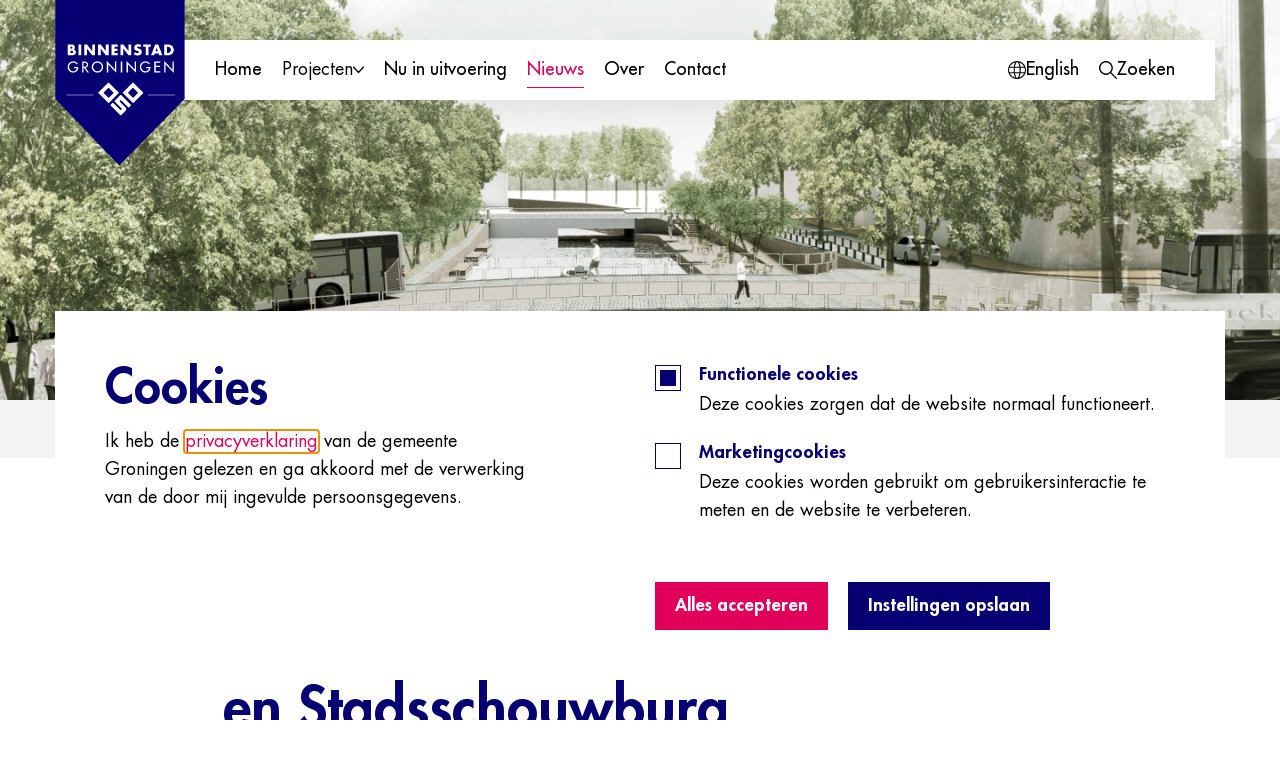

--- FILE ---
content_type: text/html; charset=UTF-8
request_url: https://ruimtevoorjou.groningen.nl/nieuws/vaste-brug-en-nieuwe-bushaltes-provinciehuis-en-stadsschouwburg
body_size: 8516
content:

<!doctype html>
<html class="no-js t-theme" lang="nl">
<head>
  <meta charset="utf-8">
  <meta http-equiv="X-UA-Compatible" content="ie=edge">
  <meta name="viewport" content="width=device-width, initial-scale=1.0">

  <link rel="stylesheet" href="/dist/css/main.css?id=57b00be810e588ea002feff5d6571290">
  <script type="text/javascript">
    window.locale = "nl";
    window.spritePath = "/dist/img/sprite.svg?id=a44ec9b1a2b6da955365433968528c25";
    window.siteUrl = 'https://ruimtevoorjou.groningen.nl/';
    window.mapsApi = "AIzaSyCGM2o0ikkeGroJ4iuW_zQX1S6P9QwHIlw";
  </script>

  <link rel="preload" as="font" href="/dist/fonts/subset-FuturaStd-Book.woff2" type="font/woff2" crossorigin="anonymous">
  <link rel="preload" as="font" href="/dist/fonts/subset-FuturaStd-BookOblique.woff2" type="font/woff2" crossorigin="anonymous">
  <link rel="preload" as="font" href="/dist/fonts/subset-FuturaStd-Medium.woff2" type="font/woff2" crossorigin="anonymous">
  <link rel="preload" as="font" href="/dist/fonts/subset-FuturaStd-Heavy.woff2" type="font/woff2" crossorigin="anonymous">

      <!-- Google Anlaytics -->
    <script>
      (function(i,s,o,g,r,a,m){i['GoogleAnalyticsObject']=r;i[r]=i[r]||function(){
      (i[r].q=i[r].q||[]).push(arguments)},i[r].l=1*new Date();a=s.createElement(o),
      m=s.getElementsByTagName(o)[0];a.async=1;a.src=g;m.parentNode.insertBefore(a,m)
      })(window,document,'script','//www.google-analytics.com/analytics.js','ga');

      ga('create', 'UA-3271942-10', 'auto');
      ga('set', 'anonymizeIp', true);
      ga('send', 'pageview');
    </script>
    <!-- End Google Anlaytics -->

      
  <link rel="apple-touch-icon" sizes="180x180" href="/dist/img/apple-touch-icon.png">
  <link rel="icon" type="image/png" sizes="32x32" href="/dist/img/favicon-32x32.png">
  <link rel="icon" type="image/png" sizes="16x16" href="/dist/img/favicon-16x16.png">
  <link rel="manifest" href="/site.webmanifest">
  <link rel="mask-icon" href="/dist/img/safari-pinned-tab.svg" color="#060073">
  <meta name="msapplication-TileColor" content="#060073">
  <meta name="theme-color" content="#060073">

    <title>Kattenbrug wordt vaste brug en nieuwe bushaltes bij… - Ruimte voor jou</title><meta name="generator" content="SEOmatic">
<meta name="referrer" content="no-referrer-when-downgrade">
<meta name="robots" content="all">
<meta content="nl_NL" property="og:locale">
<meta content="Ruimte voor jou" property="og:site_name">
<meta content="website" property="og:type">
<meta content="https://ruimtevoorjou.groningen.nl/nieuws/vaste-brug-en-nieuwe-bushaltes-provinciehuis-en-stadsschouwburg" property="og:url">
<meta content="Kattenbrug wordt vaste brug en nieuwe bushaltes bij Provinciehuis en…" property="og:title">
<meta content="https://ruimtevoorjou.groningen.nl/media/1/Kattenbrug/_1200x630_crop_center-center_82_none_ns/kattenbrug-1.jpg?v=1767116035" property="og:image">
<meta content="1200" property="og:image:width">
<meta content="630" property="og:image:height">
<meta name="twitter:card" content="summary_large_image">
<meta name="twitter:creator" content="@">
<meta name="twitter:title" content="Kattenbrug wordt vaste brug en nieuwe bushaltes bij Provinciehuis en…">
<meta name="twitter:image" content="https://ruimtevoorjou.groningen.nl/media/1/Kattenbrug/_800x418_crop_center-center_82_none_ns/kattenbrug-1.jpg?v=1767116035">
<meta name="twitter:image:width" content="800">
<meta name="twitter:image:height" content="418">
<link href="https://ruimtevoorjou.groningen.nl/nieuws/vaste-brug-en-nieuwe-bushaltes-provinciehuis-en-stadsschouwburg" rel="canonical">
<link href="https://ruimtevoorjou.groningen.nl/" rel="home">
</head>

<body>
  <noscript id="no-js">Javascript moet ingeschakeld zijn om gebruik te maken van deze website.</noscript>
  <a class="u-skip-link" href="#content">Navigatie overslaan</a>
  <div class="o-app" id="app" v-cloak>

              <the-cookiebar
        ref="cookiebar"
        title="Cookies"
        functional-title="Functionele cookies"
        functional-description="Deze cookies zorgen dat de website normaal functioneert."
        marketing-title="Marketingcookies"
        marketing-description="Deze cookies worden gebruikt om gebruikersinteractie te meten en de website te verbeteren."
        save-btn-title="Instellingen opslaan"
        accept-btn-title="Alles accepteren">
        <p>Ik heb de <a href="https://gemeente.groningen.nl/privacyverklaring" target="_blank" rel="noreferrer noopener">privacyverklaring</a> van de gemeente Groningen gelezen en ga akkoord met de verwerking van de door mij ingevulde persoonsgegevens.</p>
      </the-cookiebar>
    
        
    
  

<header ref="header" class="m-header o-app__header" :class="{ 'is-open' : navOpen }">
  <div class="m-header__container o-container">
    <div class="m-header__main">
      <a href="https://ruimtevoorjou.groningen.nl/" class="m-header__logo" aria-label="Terug naar de homepage">
        <svg aria-label="Logo van Binnenstad Groningen 050">
          <use xlink:href="/dist/img/sprite.svg?id=a44ec9b1a2b6da955365433968528c25#logo-banner"/>
        </svg>
      </a>
      <div class="m-header__toggle">
        <button type="button" ref="toggleMenu" @click.prevent="toggleNav" class="a-nav-toggle" :class="{ 'is-active': navOpen }" aria-controls="menu" :aria-expanded="navOpen ? 'true' : 'false'">
          <span class="a-nav-toggle__icon">
            <span></span>
            <span></span>
          </span>
          <span :aria-hidden="!navOpen ? 'false' : 'true'" :class="{ 'u-visually-hidden' : navOpen }" class="a-nav-toggle__label" aria-label="Menu openen">Menu</span>
          <span :aria-hidden="navOpen ? 'false' : 'true'" :class="{ 'u-visually-hidden' : !navOpen }" class="a-nav-toggle__label" aria-label="Menu sluiten">Sluiten</span>
        </button>
      </div>
                      <nav class="m-header__nav" v-show="!searchOpen" aria-label="Hoofdmenu">
          <ul class="m-header__nav-list" aria-label="Hoofdmenu">
                          <li class="m-header__nav-item">
                                  <a class="m-header__nav-link" href="https://ruimtevoorjou.groningen.nl/" aria-current="false">Home</a>
                              </li>
                          <li class="m-header__nav-item">
                                  <base-nav-dropdown url="https://ruimtevoorjou.groningen.nl/projecten" title="Projecten">
                                                <ul class="m-nav-list m-nav-list--clean a-layout" data-columns="2" aria-label="Projecten">
              <li class="m-nav-list__item u-col-span:1">
                        <div class="a-h6 m-nav-list__heading">Alle projecten</div>
            
                            <ul class="m-nav-list m-nav-list--clean" aria-label="Alle projecten">
              <li class="m-nav-list__item">
                        <a class="m-nav-list__link" href="https://ruimtevoorjou.groningen.nl/projecten?categories=3410">Projecten in voorbereiding</a>
          
                        
        </li>
              <li class="m-nav-list__item">
                        <a class="m-nav-list__link" href="https://ruimtevoorjou.groningen.nl/projecten?categories=3408">Projecten in uitvoering</a>
          
                        
        </li>
              <li class="m-nav-list__item">
                        <a class="m-nav-list__link" href="https://ruimtevoorjou.groningen.nl/projecten?categories=3409">Afgeronde projecten</a>
          
                        
        </li>
              <li class="m-nav-list__item">
                        <a class="m-nav-list__link" href="https://ruimtevoorjou.groningen.nl/projecten?categories=3411">Ook belangrijk in de binnenstad</a>
          
                        
        </li>
          </ul>
  
        </li>
              <li class="m-nav-list__item u-col-span:1">
                        <div class="a-h6 m-nav-list__heading">Themapagina&#039;s</div>
            
                            <ul class="m-nav-list m-nav-list--clean" aria-label="Themapagina&#039;s">
              <li class="m-nav-list__item">
                        <a class="m-nav-list__link" href="https://ruimtevoorjou.groningen.nl/grote-markt-2023">Jouw grote markt</a>
          
                        
        </li>
              <li class="m-nav-list__item">
                        <a class="m-nav-list__link" href="https://ruimtevoorjou.groningen.nl/jouw-damsterplein">Jouw Damsterplein</a>
          
                        
        </li>
              <li class="m-nav-list__item">
                        <a class="m-nav-list__link" href="https://ruimtevoorjou.groningen.nl/life-cool-square">Life Cool Square</a>
          
                        
        </li>
              <li class="m-nav-list__item">
                        <a class="m-nav-list__link" href="https://ruimtevoorjou.groningen.nl/stoep-vrij">Stoep Vrij</a>
          
                        
        </li>
          </ul>
  
        </li>
          </ul>
  
                  </base-nav-dropdown>
                              </li>
                          <li class="m-header__nav-item">
                                  <a class="m-header__nav-link" href="/nu-in-uitvoering" aria-current="false">Nu in uitvoering</a>
                              </li>
                          <li class="m-header__nav-item is-active">
                                  <a class="m-header__nav-link" href="/nieuws" aria-current="true">Nieuws</a>
                              </li>
                          <li class="m-header__nav-item">
                                  <a class="m-header__nav-link" href="https://ruimtevoorjou.groningen.nl/over" aria-current="false">Over</a>
                              </li>
                          <li class="m-header__nav-item">
                                  <a class="m-header__nav-link" href="https://ruimtevoorjou.groningen.nl/contact" aria-current="false">Contact</a>
                              </li>
                      </ul>
        </nav>
      
      <div class="m-header__search" id="search-panel" v-if="searchOpen">
        
<form class="m-search-input" action="https://ruimtevoorjou.groningen.nl/zoeken">
  <input ref="searchEl" class="m-search-input__el" type="text" name="q" placeholder="Zoek op een projectnaam of agendapunt">
  <button class="m-search-input__submit" type="submit" aria-label="Zoeken">
    <svg aria-hidden="true">
      <use xlink:href="/dist/img/sprite.svg?id=a44ec9b1a2b6da955365433968528c25#search"/>
    </svg>
  </button>
</form>
      </div>

            <nav class="m-header__actions" aria-label="Taal &amp; zoeken">
        <ul class="m-header__nav-list" aria-label="Taal &amp; zoeken">
                      <li class="m-header__nav-item" v-show="!searchOpen">
              <a href="https://ruimtevoorjou.groningen.nl/english" class="m-header__nav-link a-icon-label">
                <span class="u-sr-only" lang="en">Switch to English</span>
                <svg class="a-icon-label__icon" aria-hidden="true">
                  <use xlink:href="/dist/img/sprite.svg?id=a44ec9b1a2b6da955365433968528c25#globe"/>
                </svg>
                <span aria-hidden="true" class="a-icon-label__label">English</span>
              </a>
            </li>
                    <li class="m-header__nav-item">
            <button @click="toggleSearch" type="button" class="m-header__nav-link a-icon-label">
              <template v-if="!searchOpen">
                <svg class="a-icon-label__icon" aria-hidden="true">
                  <use xlink:href="/dist/img/sprite.svg?id=a44ec9b1a2b6da955365433968528c25#search"/>
                </svg>
                <span class="a-icon-label__label">Zoeken</span>
              </template>
              <template v-else>
                <svg class="a-icon-label__icon" aria-hidden="true">
                  <use xlink:href="/dist/img/sprite.svg?id=a44ec9b1a2b6da955365433968528c25#close"/>
                </svg>
                <span class="a-icon-label__label" aria-label="Sluit zoeken">Sluiten</span>
              </template>
            </button>
          </li>
        </ul>
      </nav>
    </div>
  </div>
</header>

<the-menu>
  <base-collapse-group class="m-nav-mobile__menu">
    <ul class="m-nav-list" aria-label="Menu">
                        <li class="m-nav-list__item">
            <a class="m-nav-list__link" href="https://ruimtevoorjou.groningen.nl/">Home</a>
          </li>
                                <li class="m-nav-list__item">
            <base-nav-collapse url="https://ruimtevoorjou.groningen.nl/projecten" class="m-nav-list__link" title="Projecten">
                      <ul class="m-nav-list m-nav-list--small" aria-label="Projecten">
              <li class="m-nav-list__item">
                        <div class="a-h6 m-nav-list__heading">Alle projecten</div>
            
                            <ul class="m-nav-list m-nav-list--clean" aria-label="Alle projecten">
              <li class="m-nav-list__item">
                        <a class="m-nav-list__link" href="https://ruimtevoorjou.groningen.nl/projecten?categories=3410">Projecten in voorbereiding</a>
          
                        
        </li>
              <li class="m-nav-list__item">
                        <a class="m-nav-list__link" href="https://ruimtevoorjou.groningen.nl/projecten?categories=3408">Projecten in uitvoering</a>
          
                        
        </li>
              <li class="m-nav-list__item">
                        <a class="m-nav-list__link" href="https://ruimtevoorjou.groningen.nl/projecten?categories=3409">Afgeronde projecten</a>
          
                        
        </li>
              <li class="m-nav-list__item">
                        <a class="m-nav-list__link" href="https://ruimtevoorjou.groningen.nl/projecten?categories=3411">Ook belangrijk in de binnenstad</a>
          
                        
        </li>
          </ul>
  
        </li>
              <li class="m-nav-list__item">
                        <div class="a-h6 m-nav-list__heading">Themapagina&#039;s</div>
            
                            <ul class="m-nav-list m-nav-list--clean" aria-label="Themapagina&#039;s">
              <li class="m-nav-list__item">
                        <a class="m-nav-list__link" href="https://ruimtevoorjou.groningen.nl/grote-markt-2023">Jouw grote markt</a>
          
                        
        </li>
              <li class="m-nav-list__item">
                        <a class="m-nav-list__link" href="https://ruimtevoorjou.groningen.nl/jouw-damsterplein">Jouw Damsterplein</a>
          
                        
        </li>
              <li class="m-nav-list__item">
                        <a class="m-nav-list__link" href="https://ruimtevoorjou.groningen.nl/life-cool-square">Life Cool Square</a>
          
                        
        </li>
              <li class="m-nav-list__item">
                        <a class="m-nav-list__link" href="https://ruimtevoorjou.groningen.nl/stoep-vrij">Stoep Vrij</a>
          
                        
        </li>
          </ul>
  
        </li>
          </ul>
  
            </base-nav-collapse>
          </li>
                                <li class="m-nav-list__item">
            <a class="m-nav-list__link" href="/nu-in-uitvoering">Nu in uitvoering</a>
          </li>
                                <li class="m-nav-list__item">
            <a class="m-nav-list__link" href="/nieuws">Nieuws</a>
          </li>
                                <li class="m-nav-list__item">
            <a class="m-nav-list__link" href="https://ruimtevoorjou.groningen.nl/over">Over</a>
          </li>
                                <li class="m-nav-list__item">
            <a class="m-nav-list__link" href="https://ruimtevoorjou.groningen.nl/contact">Contact</a>
          </li>
                  </ul>
  </base-collapse-group>

  <template #footer>
    <div class="m-nav-mobile__search" id="search-mobile" v-if="searchOpen">
      
<form class="m-search-input m-search-input--mobile" action="https://ruimtevoorjou.groningen.nl/zoeken">
  <input ref="searchEl" class="m-search-input__el" type="text" name="q" placeholder="Typ je zoekopdracht">
  <button class="m-search-input__submit" type="submit" aria-label="Zoeken">
    <svg aria-hidden="true">
      <use xlink:href="/dist/img/sprite.svg?id=a44ec9b1a2b6da955365433968528c25#search"/>
    </svg>
  </button>
</form>
    </div>

    <button @click="toggleSearch" type="button" class="m-nav-mobile__footer-link a-icon-label" aria-controls="search-mobile">
      <template v-if="!searchOpen">
        <svg class="a-icon-label__icon" aria-hidden="true">
          <use xlink:href="/dist/img/sprite.svg?id=a44ec9b1a2b6da955365433968528c25#search"/>
        </svg>
        <span class="a-icon-label__label">Zoeken</span>
      </template>
      <template v-else>
        <svg class="a-icon-label__icon" aria-hidden="true">
          <use xlink:href="/dist/img/sprite.svg?id=a44ec9b1a2b6da955365433968528c25#close"/>
        </svg>
        <span class="a-icon-label__label">Sluiten</span>
      </template>
    </button>

          <a href="https://ruimtevoorjou.groningen.nl/english" class="m-nav-mobile__footer-link a-icon-label">
        <svg class="a-icon-label__icon" aria-hidden="true">
          <use xlink:href="/dist/img/sprite.svg?id=a44ec9b1a2b6da955365433968528c25#globe"/>
        </svg>
        <span class="a-icon-label__label">English</span>
      </a>
    
  </template>

</the-menu>
  <main class="o-app__main" id="content">
      

        <div class="m-hero m-hero--project">
        



          
        
        
        
  



    
    



<picture  class="a-image m-hero__image" style="--padding-ratio-sm: 450/1440; --padding-ratio: 250/375">
      <source type="image/webp" srcset="/media/1/Kattenbrug/_480x150_crop_center-center_none_ns/13269/kattenbrug-1.webp?v=1767116035 480w, /media/1/Kattenbrug/_960x300_crop_center-center_none_ns/13269/kattenbrug-1.webp?v=1767116035 960w, /media/1/Kattenbrug/_1024x320_crop_center-center_none_ns/13269/kattenbrug-1.webp?v=1767116035 1024w, /media/1/Kattenbrug/_1440x450_crop_center-center_none_ns/13269/kattenbrug-1.webp?v=1767116035 1440w, /media/1/Kattenbrug/_2048x640_crop_center-center_none_ns/13269/kattenbrug-1.webp?v=1767116035 2048w, /media/1/Kattenbrug/_2880x900_crop_center-center_none_ns/13269/kattenbrug-1.webp?v=1767116035 2880w" media="(min-width: 480px)" sizes="100vw">
      <source srcset="/media/1/Kattenbrug/_480x150_crop_center-center_none_ns/kattenbrug-1.jpg?v=1767116035 480w, /media/1/Kattenbrug/_960x300_crop_center-center_none_ns/kattenbrug-1.jpg?v=1767116035 960w, /media/1/Kattenbrug/_1024x320_crop_center-center_none_ns/kattenbrug-1.jpg?v=1767116035 1024w, /media/1/Kattenbrug/_1440x450_crop_center-center_none_ns/kattenbrug-1.jpg?v=1767116035 1440w, /media/1/Kattenbrug/_2048x640_crop_center-center_none_ns/kattenbrug-1.jpg?v=1767116035 2048w, /media/1/Kattenbrug/_2880x900_crop_center-center_none_ns/kattenbrug-1.jpg?v=1767116035 2880w" media="(min-width: 480px)" sizes="100vw">
      <source type="image/webp" srcset="/media/1/Kattenbrug/_375x250_crop_center-center_none_ns/13269/kattenbrug-1.webp?v=1767116035, /media/1/Kattenbrug/_750x500_crop_center-center_none_ns/13269/kattenbrug-1.webp?v=1767116035 2x">
      <source srcset="/media/1/Kattenbrug/_375x250_crop_center-center_none_ns/kattenbrug-1.jpg?v=1767116035, /media/1/Kattenbrug/_750x500_crop_center-center_none_ns/kattenbrug-1.jpg?v=1767116035 2x">
  
  <img class="a-image__img" src="/media/1/Kattenbrug/_375x250_crop_center-center_none_ns/kattenbrug-1.jpg?v=1767116035" width="375" height="250" alt="Impressie Kattenbrug">
</picture>
      </div>
  
  <div class="m-goback">
    <div class="o-container">
      <base-back-button url="https://ruimtevoorjou.groningen.nl/nieuws" class="a-icon-label m-goback__link">
        <svg class="a-icon-label__icon" aria-hidden="true">
          <use xlink:href="/dist/img/sprite.svg?id=a44ec9b1a2b6da955365433968528c25#arrow-left"/>
        </svg>
        <span class="a-icon-label__label">Terug naar overzicht</span>
      </base-back-button>
    </div>
  </div>

  <article class="a-component o-container u-mt-4 o-page-single">
    <header class="a-block a-block--intro" id="description">
      <p class="a-meta u-color-primary u-mt-0 u-mb-1">20 juni 2018</p>
      <h1 class="a-h1 u-mb-1 u-color-secondary">Kattenbrug wordt vaste brug en nieuwe bushaltes bij Provinciehuis en Stadsschouwburg</h1>
          </header>
    
                                              
<section id="block-45816" class="a-block a-block--text" aria-labelledby="">
        <div class="o-editor-content a-">
      <p><strong>Over het Schuitendiep komt een vaste brug in het verlengde van het Gedempte Kattendiep. Verder worden de kades rond de brug deels verlaagd en komt er meer groen. Daarnaast komen er in de toekomst nieuwe bushaltes bij het Provinciehuis en de Stadsschouwburg en wordt de Sint Jansstraat aangepakt. Ook wordt ter plaatse een aantal verkeersmaatregelen genomen. Dit is nodig om het mogelijk te maken dat bussen en overig verkeer in de toekomst goed kunnen samengaan op de Diepenring. Het college van B&amp;W heeft op 19 juni 2018 het inrichtingsplan voor de Kattenbrug en omgeving vastgesteld. </strong></p>
<p>Vanaf eind 2019 rijden de (HOV-)bussen niet meer over de Grote Markt, maar nemen vanaf dan aan de oostkant van de binnenstad de route via de Diepenring. Een aantal maatregelen moet er voor zorgen dat er voldoende doorstroming voor de bussen en het overig verkeer is. De meest in het oog springende is de nieuwe Kattenbrug. Deze is nu in een vaste variant uitgewerkt en in ontwerp gereed. De keuze voor deze variant levert een besparing op van ongeveer 9 ton.</p>
<p>Naast het plan voor de brug doet het college ook voorstellen voor de aanleg van bushaltes aan de Diepenring; bij het Provinciehuis en de Stadsschouwburg. Daarbij wordt een aantal verkeersmaatregelen genomen, zoals het instellen van een gedeeltelijke 30 km zone, het weghalen van verkeerslichten op de Sint Jansbrug en het aanpassen van trottoirs. Hier komen rode en gele klinkers in plaats van de gebruikelijke grijze tegels. Op sommige stukken wordt ook het asfalt aangepakt. Dit zorgt er samen met de andere maatregelen voor dat weggebruikers dit deel beter herkennen als een gebied waar een maximumsnelheid geldt van 30km/u.</p>
<p>Ten slotte heeft het college ook een ontwerp voor de herinrichting van de Sint Jansstraat goedgekeurd. De inrichting wordt afgestemd op voetgangers en fietsers en op de bereikbaarheid door auto’s van de nieuwe parkeergarage onder het Groninger Forum.</p>
<p>Voor deze plannen vraagt het college een extra krediet van zo’n € 1,5 miljoen. De plannen worden nu naar de gemeenteraad gestuurd. Die spreekt zich daar waarschijnlijk voor de zomer over uit. Als de gemeenteraad akkoord gaat, volgt het proces van vergunningaanvragen en -verlening voor de Kattenbrug. Begin volgend jaar wordt dan gestart met de bouw van de brug en de aanpak van de kades en daarna volgen de bushaltes. Met de Sint Jansstraat wordt dit najaar al gestart in verband met de ingebruikname van de parkeergarage onder het Groninger Forum eind dit jaar.</p>
<p> </p>
    </div>
  </section>
              </article>

              <aside class="a-component o-container" aria-labelledby="related-news">
      <div class="a-layout a-layout--items-center u-mb-4">
        <div class="u-col-start:1@md u-col-end:8@md u-col-start:1@lg u-col-end:10@lg">
          <h2 class="a-h2" id="related-news">Gerelateerd nieuws</h2>
        </div>
      </div>
      <base-tile-slider item-role-description="Nieuws">
                  <base-tile-slider-item>
            <article class="m-tile">
                              



  
    
    




<picture  class="a-image m-image-el__image" style="--padding-ratio: 281/375">
      <source type="image/webp" data-sizes="100vw" data-srcset="/media/1/Westerhaven/_375x281_crop_center-center_none_ns/13281/IMG_3703-e1605014835491.webp?v=1767116035 375w, /media/1/Westerhaven/_750x562_crop_center-center_none_ns/13281/IMG_3703-e1605014835491.webp?v=1767116035 750w, /media/1/Westerhaven/_870x652_crop_center-center_none_ns/13281/IMG_3703-e1605014835491.webp?v=1767116035 870w, /media/1/Westerhaven/_1740x1304_crop_center-center_none_ns/13281/IMG_3703-e1605014835491.webp?v=1767116035 1740w">
      <source data-sizes="100vw" data-srcset="/media/1/Westerhaven/_375x281_crop_center-center_none_ns/IMG_3703-e1605014835491.jpg?v=1767116035 375w, /media/1/Westerhaven/_750x562_crop_center-center_none_ns/IMG_3703-e1605014835491.jpg?v=1767116035 750w, /media/1/Westerhaven/_870x652_crop_center-center_none_ns/IMG_3703-e1605014835491.jpg?v=1767116035 870w, /media/1/Westerhaven/_1740x1304_crop_center-center_none_ns/IMG_3703-e1605014835491.jpg?v=1767116035 1740w">
  
  <img class="a-image__img swiper-lazy" width="375" height="281" alt="Westerhaven" data-src="/media/1/Westerhaven/_375x281_crop_center-center_none_ns/IMG_3703-e1605014835491.jpg?v=1767116035" loading="lazy">
</picture>
                            <div class="m-tile__content">
                <a href="https://ruimtevoorjou.groningen.nl/nieuws/verkeerslichten-westerhaven-hoe-werken" class="m-tile__link">
                  <h3 class="a-text-lg m-tile__title">Verkeerslichten bij de Westerhaven: hoe ze werken</h3>
                </a>
                <div class="a-meta a-meta--sm m-tile__meta">04 juni 2018</div>
              </div>
            </article>
          </base-tile-slider-item>
                  <base-tile-slider-item>
            <article class="m-tile">
                              



  
    
    




<picture  class="a-image m-image-el__image" style="--padding-ratio: 281/375">
      <source type="image/webp" data-sizes="100vw" data-srcset="/media/1/Grote-Markt/_375x281_crop_center-center_none_ns/12894/plaatje-tile-home.webp?v=1767102415 375w, /media/1/Grote-Markt/_750x562_crop_center-center_none_ns/12894/plaatje-tile-home.webp?v=1767102415 750w, /media/1/Grote-Markt/_870x652_crop_center-center_none_ns/12894/plaatje-tile-home.webp?v=1767102415 870w, /media/1/Grote-Markt/_1740x1304_crop_center-center_none_ns/12894/plaatje-tile-home.webp?v=1767102415 1740w">
      <source data-sizes="100vw" data-srcset="/media/1/Grote-Markt/_375x281_crop_center-center_none_ns/plaatje-tile-home.png?v=1767102415 375w, /media/1/Grote-Markt/_750x562_crop_center-center_none_ns/plaatje-tile-home.png?v=1767102415 750w, /media/1/Grote-Markt/_870x652_crop_center-center_none_ns/plaatje-tile-home.png?v=1767102415 870w, /media/1/Grote-Markt/_1740x1304_crop_center-center_none_ns/plaatje-tile-home.png?v=1767102415 1740w">
  
  <img class="a-image__img swiper-lazy" width="375" height="281" alt="plaatje-tile-home" data-src="/media/1/Grote-Markt/_375x281_crop_center-center_none_ns/plaatje-tile-home.png?v=1767102415" loading="lazy">
</picture>
                            <div class="m-tile__content">
                <a href="https://ruimtevoorjou.groningen.nl/nieuws/werkzaamheden-binnenstad" class="m-tile__link">
                  <h3 class="a-text-lg m-tile__title">Werkzaamheden binnenstad</h3>
                </a>
                <div class="a-meta a-meta--sm m-tile__meta">30 mei 2018</div>
              </div>
            </article>
          </base-tile-slider-item>
                  <base-tile-slider-item>
            <article class="m-tile">
                              



  
    
    




<picture  class="a-image m-image-el__image" style="--padding-ratio: 281/375">
      <source type="image/webp" data-sizes="100vw" data-srcset="/media/1/Algemeen/_375x281_crop_center-center_none_ns/13302/IMG_0894.webp?v=1767116035 375w, /media/1/Algemeen/_750x562_crop_center-center_none_ns/13302/IMG_0894.webp?v=1767116035 750w, /media/1/Algemeen/_870x652_crop_center-center_none_ns/13302/IMG_0894.webp?v=1767116035 870w, /media/1/Algemeen/_1740x1304_crop_center-center_none_ns/13302/IMG_0894.webp?v=1767116035 1740w">
      <source data-sizes="100vw" data-srcset="/media/1/Algemeen/_375x281_crop_center-center_none_ns/IMG_0894.jpg?v=1767116035 375w, /media/1/Algemeen/_750x562_crop_center-center_none_ns/IMG_0894.jpg?v=1767116035 750w, /media/1/Algemeen/_870x652_crop_center-center_none_ns/IMG_0894.jpg?v=1767116035 870w, /media/1/Algemeen/_1740x1304_crop_center-center_none_ns/IMG_0894.jpg?v=1767116035 1740w">
  
  <img class="a-image__img swiper-lazy" width="375" height="281" alt="Akerkhof" data-src="/media/1/Algemeen/_375x281_crop_center-center_none_ns/IMG_0894.jpg?v=1767116035" loading="lazy">
</picture>
                            <div class="m-tile__content">
                <a href="https://ruimtevoorjou.groningen.nl/nieuws/gratis-verfrissend-ijsje-vanwege-overlast-brugstraat" class="m-tile__link">
                  <h3 class="a-text-lg m-tile__title">Gratis verfrissend ijsje vanwege overlast Brugstraat</h3>
                </a>
                <div class="a-meta a-meta--sm m-tile__meta">26 mei 2018</div>
              </div>
            </article>
          </base-tile-slider-item>
              </base-tile-slider>
    </aside>
    </main>
  
<footer class="m-footer o-app__footer">
  <div class="m-footer__inner o-container a-layout">
    <div class="u-col-start:1@md u-col-end:4@md m-footer__banner">
      <div class="m-footer__banner-logo">
        <div class="a-image" style="--padding-ratio: 93/110;">
          <svg
            class="a-image__img m-footer__banner-logo"
            aria-label="Binnenstad Groningen - Ruimte voor jou"
          >
            <use xlink:href="/dist/img/sprite.svg?id=a44ec9b1a2b6da955365433968528c25#logo-text"/>
          </svg>
        </div>
      </div>
      <div class="m-footer__banner-logo">
        <a href="https://gemeente.groningen.nl" target="_blank" rel="noopener noreferrer" aria-label="Gemeente Groningen">
          <figure class="a-image" style="--padding-ratio: 57/110;">
            <svg
              class="a-image__img m-footer__banner-logo"
              aria-label="Logo van Gemeente Groningen"
            >
              <use xlink:href="/dist/img/sprite.svg?id=a44ec9b1a2b6da955365433968528c25#logo-gemeentegroningen"/>
            </svg>
          </figure>
        </a>
      </div>
    </div>
    <div class="u-col-start:4@md u-col-end:10@md m-footer__col">
              <div class="m-footer__info o-editor-content">
          <p>Onder de noemer 'Binnenstad 050 - ruimte voor jou' werkt de gemeente Groningen, samen met veel betrokkenen, aan een grote hoeveelheid projecten die de binnenstad de komende jaren nog aantrekkelijker maken.</p>
<p>Meer weten? Neem contact op via: <a href="mailto:binnenstad@groningen.nl">binnenstad@groningen.nl</a><br /></p>
        </div>
      
            <nav class="m-footer__nav" aria-label="Footer navigatie">
        <ul class="a-list a-list--horizontal" aria-label="Footer navigatie">
          <li>
            <button @click="openCookieSettings" type="button" class="m-footer__nav-link">Cookie instellingen</button>
          </li>
                                    <li>
                <a class="m-footer__nav-link" href="https://ruimtevoorjou.groningen.nl/cookie-statement">Cookie statement</a>
              </li>
                          <li>
                <a class="m-footer__nav-link" href="https://gemeente.groningen.nl/privacyverklaring" rel="noopener" target="_blank">Privacy statement</a>
              </li>
                          <li>
                <a class="m-footer__nav-link" href="https://ruimtevoorjou.groningen.nl/toegankelijkheid">Toegankelijkheid</a>
              </li>
                              </ul>
      </nav>
    </div>

                    <nav class="u-col-start:10@md u-col-end:13@md m-footer__col m-footer__social" aria-label="Ruimte voor jou op social media">
        <span class="m-footer__social-text">#ruimtevoorjou</span>
        <ul class="m-social a-list a-list--horizontal" aria-label="Ruimte voor jou op social media">
                      <li class="m-social__item">
              <a href="https://www.instagram.com/gemeente_groningen/" target="_blank" rel="noopener noreferrer" class="m-social__link" aria-label="Instagram">
                <svg aria-hidden="true">
                  <use xlink:href="/dist/img/sprite.svg?id=a44ec9b1a2b6da955365433968528c25#instagram"/>
                </svg>
              </a>
            </li>
                      <li class="m-social__item">
              <a href="https://www.facebook.com/groningen050/" target="_blank" rel="noopener noreferrer" class="m-social__link" aria-label="Facebook">
                <svg aria-hidden="true">
                  <use xlink:href="/dist/img/sprite.svg?id=a44ec9b1a2b6da955365433968528c25#facebook"/>
                </svg>
              </a>
            </li>
                      <li class="m-social__item">
              <a href="https://twitter.com/gem_groningen" target="_blank" rel="noopener noreferrer" class="m-social__link" aria-label="X">
                <svg aria-hidden="true">
                  <use xlink:href="/dist/img/sprite.svg?id=a44ec9b1a2b6da955365433968528c25#x"/>
                </svg>
              </a>
            </li>
                  </ul>
      </nav>
      </div>
</footer>

  </div>

  <script type="module" src="/dist/js/main.js?id=62ccce9b5172bdd5d9cb5adf88251041"></script>

  <script type="text/javascript">
    if(/MSIE \d|Trident.*rv:/.test(navigator.userAgent)) {
      var el = document.createElement("p");
      el.classList.add('browserupgrade');
      el.innerHTML = 'Je gebruikt een <strong>sterk verouderde</strong> webbrowser. <a href="https://browsehappy.com/">Update je webbrowser</a> voor een verbererde ervaring en beveiliging.';
      document.body.appendChild(el);
    }
  </script>

    <script type="application/ld+json">{"@context":"https://schema.org","@graph":[{"@type":"Article","author":{"@id":"#identity"},"copyrightHolder":{"@id":"#identity"},"copyrightYear":"2018","creator":{"@id":"#creator"},"dateCreated":"2022-10-11T17:05:06+02:00","dateModified":"2022-10-12T11:43:19+02:00","datePublished":"2018-06-20T12:30:06+02:00","headline":"Kattenbrug wordt vaste brug en nieuwe bushaltes bij Provinciehuis en Stadsschouwburg","image":{"@type":"ImageObject","url":"https://ruimtevoorjou.groningen.nl/media/1/Kattenbrug/_1200x630_crop_center-center_82_none_ns/kattenbrug-1.jpg?v=1767116035"},"inLanguage":"nl-nl","mainEntityOfPage":"https://ruimtevoorjou.groningen.nl/nieuws/vaste-brug-en-nieuwe-bushaltes-provinciehuis-en-stadsschouwburg","name":"Kattenbrug wordt vaste brug en nieuwe bushaltes bij Provinciehuis en Stadsschouwburg","publisher":{"@id":"#creator"},"url":"https://ruimtevoorjou.groningen.nl/nieuws/vaste-brug-en-nieuwe-bushaltes-provinciehuis-en-stadsschouwburg"},{"@id":"#identity","@type":"LocalBusiness","name":"Ruimte voor jou","priceRange":"$"},{"@id":"#creator","@type":"Organization"},{"@type":"BreadcrumbList","description":"Breadcrumbs list","itemListElement":[{"@type":"ListItem","item":"https://ruimtevoorjou.groningen.nl/","name":"Home","position":1},{"@type":"ListItem","item":"https://ruimtevoorjou.groningen.nl/nieuws","name":"Nieuws","position":2},{"@type":"ListItem","item":"https://ruimtevoorjou.groningen.nl/nieuws/vaste-brug-en-nieuwe-bushaltes-provinciehuis-en-stadsschouwburg","name":"Kattenbrug wordt vaste brug en nieuwe bushaltes bij Provinciehuis en Stadsschouwburg","position":3}],"name":"Breadcrumbs"}]}</script><script src="https://ruimtevoorjou.groningen.nl/cpresources/7821bacd/freeform.min.js?v=1767085860"></script>
</body>
</html>


--- FILE ---
content_type: text/css
request_url: https://ruimtevoorjou.groningen.nl/dist/css/main.css?id=57b00be810e588ea002feff5d6571290
body_size: 46246
content:
/*! normalize.css v8.0.1 | MIT License | github.com/necolas/normalize.css */html{-webkit-text-size-adjust:100%;-moz-text-size-adjust:100%;text-size-adjust:100%;line-height:1.15}body{margin:0}main{display:block}h1{font-size:2em;margin:.67em 0}hr{box-sizing:content-box;height:0;overflow:visible}pre{font-family:monospace,monospace;font-size:1em}a{background-color:transparent}abbr[title]{border-bottom:none;text-decoration:underline;-webkit-text-decoration:underline dotted;text-decoration:underline dotted}b,strong{font-weight:bolder}code,kbd,samp{font-family:monospace,monospace;font-size:1em}small{font-size:80%}sub,sup{font-size:75%;line-height:0;position:relative;vertical-align:baseline}sub{bottom:-.25em}sup{top:-.5em}img{border-style:none}button,input,optgroup,select,textarea{font-family:inherit;font-size:100%;line-height:1.15;margin:0}button,input{overflow:visible}button,select{text-transform:none}[type=button],[type=reset],[type=submit],button{-webkit-appearance:button;-moz-appearance:button;appearance:button}[type=button]::-moz-focus-inner,[type=reset]::-moz-focus-inner,[type=submit]::-moz-focus-inner,button::-moz-focus-inner{border-style:none;padding:0}[type=button]:-moz-focusring,[type=reset]:-moz-focusring,[type=submit]:-moz-focusring,button:-moz-focusring{outline:1px dotted ButtonText}fieldset{padding:.35em .75em .625em}legend{box-sizing:border-box;color:inherit;display:table;max-width:100%;padding:0;white-space:normal}progress{vertical-align:baseline}textarea{overflow:auto}[type=checkbox],[type=radio]{box-sizing:border-box;padding:0}[type=number]::-webkit-inner-spin-button,[type=number]::-webkit-outer-spin-button{height:auto}[type=search]{-webkit-appearance:textfield;-moz-appearance:textfield;appearance:textfield;outline-offset:-2px}[type=search]::-webkit-search-decoration{-webkit-appearance:none;appearance:none}::-webkit-file-upload-button{-webkit-appearance:button;appearance:button;font:inherit}details{display:block}summary{display:list-item}[hidden],template{display:none}@font-face{font-display:swap;font-family:FuturaStd;font-style:"italic";font-weight:400;src:url(../fonts/subset-FuturaStd-BookOblique.eot?) format("eot"),url(../fonts/subset-FuturaStd-BookOblique.woff2) format("woff2"),url(../fonts/subset-FuturaStd-BookOblique.woff) format("woff"),url(../fonts/subset-FuturaStd-BookOblique.ttf) format("truetype"),url('../fonts/subset-FuturaStd-BookOblique.svg#str-replace("FuturaStd", " ", "_")') format("svg")}@font-face{font-display:swap;font-family:FuturaStd;font-style:"normal";font-weight:400;src:url(../fonts/subset-FuturaStd-Book.eot?) format("eot"),url(../fonts/subset-FuturaStd-Book.woff2) format("woff2"),url(../fonts/subset-FuturaStd-Book.woff) format("woff"),url(../fonts/subset-FuturaStd-Book.ttf) format("truetype"),url('../fonts/subset-FuturaStd-Book.svg#str-replace("FuturaStd", " ", "_")') format("svg")}@font-face{font-display:swap;font-family:FuturaStd;font-style:"italic";font-weight:500;src:url(../fonts/subset-FuturaStd-MediumOblique.eot?) format("eot"),url(../fonts/subset-FuturaStd-MediumOblique.woff2) format("woff2"),url(../fonts/subset-FuturaStd-MediumOblique.woff) format("woff"),url(../fonts/subset-FuturaStd-MediumOblique.ttf) format("truetype"),url('../fonts/subset-FuturaStd-MediumOblique.svg#str-replace("FuturaStd", " ", "_")') format("svg")}@font-face{font-display:swap;font-family:FuturaStd;font-style:"normal";font-weight:500;src:url(../fonts/subset-FuturaStd-Medium.eot?) format("eot"),url(../fonts/subset-FuturaStd-Medium.woff2) format("woff2"),url(../fonts/subset-FuturaStd-Medium.woff) format("woff"),url(../fonts/subset-FuturaStd-Medium.ttf) format("truetype"),url('../fonts/subset-FuturaStd-Medium.svg#str-replace("FuturaStd", " ", "_")') format("svg")}@font-face{font-display:swap;font-family:FuturaStd;font-style:"italic";font-weight:900;src:url(../fonts/subset-FuturaStd-HeavyOblique.eot?) format("eot"),url(../fonts/subset-FuturaStd-HeavyOblique.woff2) format("woff2"),url(../fonts/subset-FuturaStd-HeavyOblique.woff) format("woff"),url(../fonts/subset-FuturaStd-HeavyOblique.ttf) format("truetype"),url('../fonts/subset-FuturaStd-HeavyOblique.svg#str-replace("FuturaStd", " ", "_")') format("svg")}@font-face{font-display:swap;font-family:FuturaStd;font-style:"normal";font-weight:900;src:url(../fonts/subset-FuturaStd-Heavy.eot?) format("eot"),url(../fonts/subset-FuturaStd-Heavy.woff2) format("woff2"),url(../fonts/subset-FuturaStd-Heavy.woff) format("woff"),url(../fonts/subset-FuturaStd-Heavy.ttf) format("truetype"),url('../fonts/subset-FuturaStd-Heavy.svg#str-replace("FuturaStd", " ", "_")') format("svg")}html{box-sizing:border-box}*,:after,:before{box-sizing:inherit}body,html{height:100%;margin:0;padding:0;scroll-behavior:var(--scroll-behaviour);scroll-padding-top:var(--page-nav-height)}body{padding-top:var(--notification-height);transition:padding-top ease var(--notification-transition-duration) var(--notification-transition-delay)}noscript#no-js{background-color:#ff0;color:#000;display:block;font-size:.875rem;padding:1rem;width:100%}figure{display:block;margin:0}h1{font-size:clamp(40px,32.4528301887px + 2.0125786164vw,56px)}h1,h2{font-family:FuturaStd,-apple-system,blinkmacsystemfont,Segoe UI,Roboto,Helvetica Neue,arial,sans-serif,Apple Color Emoji,Segoe UI Emoji,Segoe UI Symbol;font-weight:900;line-height:1.2}h2{font-size:clamp(32px,24.4528301887px + 2.0125786164vw,48px)}h3{font-size:clamp(24px,16.4528301887px + 2.0125786164vw,40px)}h3,h4{font-family:FuturaStd,-apple-system,blinkmacsystemfont,Segoe UI,Roboto,Helvetica Neue,arial,sans-serif,Apple Color Emoji,Segoe UI Emoji,Segoe UI Symbol;font-weight:900;line-height:1.2;line-height:1.4}h4{font-size:clamp(20px,14.3396226415px + 1.5094339623vw,32px)}h5{font-size:clamp(20px,18.1132075472px + .5031446541vw,24px)}h5,h6{font-family:FuturaStd,-apple-system,blinkmacsystemfont,Segoe UI,Roboto,Helvetica Neue,arial,sans-serif,Apple Color Emoji,Segoe UI Emoji,Segoe UI Symbol;font-weight:900;line-height:1.2;line-height:1.4}h6{font-size:clamp(20px,20px + 0vw,20px)}p{font-size:clamp(16px,15.0566037736px + .251572327vw,18px);font-weight:400;line-height:1.6}h1,h2,h3,h4,h5,h6{color:var(--color-heading);margin:0}body{-moz-font-smoothing:antialiased;-webkit-font-smoothing:antialiased;color:#000;font-family:-apple-system,blinkmacsystemfont,Segoe UI,Roboto,Helvetica Neue,arial,sans-serif,Apple Color Emoji,Segoe UI Emoji,Segoe UI Symbol;font-family:FuturaStd,-apple-system,blinkmacsystemfont,Segoe UI,Roboto,Helvetica Neue,arial,sans-serif,Apple Color Emoji,Segoe UI Emoji,Segoe UI Symbol;text-rendering:optimizelegibility;text-rendering:geometricprecision}[data-whatintent=mouse] :focus,[data-whatintent=touch] :focus{outline:none}[data-whatintent=keyboard] :focus{outline:1px auto #002a9e;outline-offset:2px}:root{--layout-gap:15px;--scroll-behaviour:smooth;--header-height:clamp(127px,109.0754716981px + 4.7798742138vw,165px);--notification-transition-duration:0.6s;--notification-transition-delay:0.3s;--page-nav-height:58px;--color-primary:#e0005a;--color-secondary:#060073;--color-heading:var(--color-primary);--color-text:#000;--color-logo:var(--color-secondary)}@media screen and (min-width:768px){:root{--layout-gap:30px}}:root{--plyr-color-main:var(--color-primary);--plyr-video-control-background:#000;--plyr-video-control-color:#fff;--plyr-video-control-background-hover:var(--color-primary);--plyr-video-control-color-hover:#000}.freeform-pages{display:flex;list-style:none;margin:0 0 10px;padding:0}.freeform-pages li{margin:0 10px 0 0}.freeform-row{display:flex;justify-content:space-between;margin:0 -20px}.freeform-row .freeform-column{box-sizing:border-box;flex:1 0;margin:0 20px;padding:15px 0}.freeform-row .freeform-column>.freeform-row:first-child{margin-top:-15px}.freeform-row .freeform-column label{display:block}.freeform-row .freeform-column .input-group-one-line{display:flex;flex-wrap:wrap}.freeform-row .freeform-column .input-group-one-line label{padding-right:10px}.freeform-row .freeform-column .freeform-label.freeform-required:after{margin-left:5px}.freeform-row .freeform-column .freeform-input{box-sizing:border-box;display:block;width:100%}.freeform-row .freeform-column .freeform-input[type=checkbox],.freeform-row .freeform-column .freeform-input[type=radio]{display:inline;margin-right:5px;width:auto}.freeform-row .freeform-column .freeform-input.StripeElement{border:1px solid #ccc;height:30px;padding:4px 2px}.freeform-row .freeform-column .freeform-input-only-label{font-weight:400}.freeform-row .freeform-column .freeform-input-only-label>.freeform-input{display:inline-block;margin-right:5px;width:auto}.freeform-row .freeform-column .ff-errors,.freeform-row .freeform-column .freeform-errors{color:red;list-style:none;margin:5px 0 0;padding:0}.freeform-row .freeform-column .freeform-instructions{color:#aba7a7;font-size:13px;margin:0 0 5px}.freeform-row .freeform-column.freeform-column-content-align-left{display:flex;justify-content:flex-start}.freeform-row .freeform-column.freeform-column-content-align-left>button:not(:first-of-type){margin-left:5px}.freeform-row .freeform-column.freeform-column-content-align-center{display:flex;justify-content:center}.freeform-row .freeform-column.freeform-column-content-align-center>button:not(:first-of-type){margin-left:5px}.freeform-row .freeform-column.freeform-column-content-align-right{display:flex;justify-content:flex-end}.freeform-row .freeform-column.freeform-column-content-align-right>button:not(:first-of-type){margin-left:5px}.freeform-row .freeform-column.freeform-column-content-align-spread{display:flex;justify-content:space-between}.freeform-row .freeform-column.freeform-column-content-align-spread>button:not(:first-of-type){margin-left:5px}.ff-form-errors{color:red}.ff-form-errors>p{margin:0}.freeform-form-has-errors{color:red}.freeform-row .freeform-column{padding:0 0 15px}.freeform-row .freeform-column .freeform-instructions{color:#000;font-size:clamp(14px,14px + 0vw,14px);line-height:2;margin:0 0 10px}.freeform-row .freeform-column .freeform-instructions a{color:var(--color-primary)}.freeform-row .freeform-column .freeform-instructions a:focus,.freeform-row .freeform-column .freeform-instructions a:hover{text-decoration:none}.freeform-row .freeform-label{color:var(--color-secondary);cursor:pointer;font-size:clamp(18px,17.0566037736px + .251572327vw,20px);font-weight:900;line-height:1.6;margin-bottom:10px}.field-has-error .freeform-row .freeform-label{color:red}.freeform-row .freeform-column.freeform-field--datetime .freeform-input,.freeform-row .freeform-column.freeform-field--email .freeform-input,.freeform-row .freeform-column.freeform-field--multiple_select .freeform-input,.freeform-row .freeform-column.freeform-field--number .freeform-input,.freeform-row .freeform-column.freeform-field--select .freeform-input,.freeform-row .freeform-column.freeform-field--text .freeform-input,.freeform-row .freeform-column.freeform-field--textarea .freeform-input{-webkit-appearance:none;-moz-appearance:none;appearance:none;background-color:#f4f4f4;border:none;border-radius:2px;color:#000;font-size:16px;font-weight:400;padding:12px 15px}.freeform-row .freeform-column.freeform-field--textarea .freeform-input{resize:vertical}.freeform-row .freeform-column.freeform-field--file .file-input::file-selector-button{background:none;border:none;color:inherit;cursor:pointer;font-size:clamp(16px,15.0566037736px + .251572327vw,18px);font-weight:400;font-weight:inherit;line-height:1.6;margin:0;padding:0;text-align:inherit;text-decoration:none}.freeform-row .freeform-column.freeform-field--file .file-input::file-selector-button{color:var(--color-primary);display:block;font-weight:900;line-height:1;margin-bottom:10px;margin-right:10px;text-decoration:underline}.freeform-row .freeform-column.freeform-field--file .file-input::file-selector-button:focus,.freeform-row .freeform-column.freeform-field--file .file-input::file-selector-button:hover{text-decoration:none}.freeform-row .freeform-column.freeform-field--checkbox .freeform-label,.freeform-row .freeform-column.freeform-field--checkbox_group .freeform-label,.freeform-row .freeform-column.freeform-field--mailing_list .freeform-label{align-items:center;color:#000;display:flex;font-size:clamp(16px,15.0566037736px + .251572327vw,18px);font-weight:400;line-height:1.6}.freeform-row .freeform-column.freeform-field--checkbox .freeform-input,.freeform-row .freeform-column.freeform-field--checkbox_group .freeform-input,.freeform-row .freeform-column.freeform-field--mailing_list .freeform-input{-webkit-appearance:none;-moz-appearance:none;appearance:none;background-color:#fff;border:1px solid #000;color:#000;cursor:pointer;display:inline-flex;flex-shrink:0;height:fluid-clamp(20px,25px);margin-right:20px;position:relative;transition:all .3s ease;width:fluid-clamp(20px,25px)}.freeform-row .freeform-column.freeform-field--checkbox .freeform-input:before,.freeform-row .freeform-column.freeform-field--checkbox_group .freeform-input:before,.freeform-row .freeform-column.freeform-field--mailing_list .freeform-input:before{align-items:center;background-image:url(../img/sprite/check.svg);background-position:50%;background-repeat:no-repeat;background-size:contain;content:"";display:flex;inset:3px;justify-content:center;opacity:0;position:absolute;transform:scale(0);transition:all .3s ease;z-index:1}.freeform-row .freeform-column.freeform-field--checkbox .freeform-input:checked:before,.freeform-row .freeform-column.freeform-field--checkbox_group .freeform-input:checked:before,.freeform-row .freeform-column.freeform-field--mailing_list .freeform-input:checked:before{opacity:1;transform:scale(1)}.freeform-row .freeform-column.freeform-field--checkbox_group .freeform-label{color:var(--color-secondary);font-weight:900}.freeform-row .freeform-column.freeform-field--radio .freeform-input,.freeform-row .freeform-column.freeform-field--radio_group .freeform-input{-webkit-appearance:none;-moz-appearance:none;appearance:none;background-color:#fff;border:1px solid #000;border-radius:100%;color:#000;cursor:pointer;display:inline-flex;flex-shrink:0;height:fluid-clamp(20px,25px);margin-right:20px;position:relative;transition:all .3s ease;width:fluid-clamp(20px,25px)}.freeform-row .freeform-column.freeform-field--radio .freeform-input:before,.freeform-row .freeform-column.freeform-field--radio_group .freeform-input:before{align-items:center;background-image:url(../img/sprite/check.svg);background-position:50%;background-repeat:no-repeat;background-size:contain;border-radius:100%;content:"";display:flex;inset:3px;justify-content:center;opacity:0;position:absolute;transform:scale(0);transition:all .3s ease;z-index:1}.freeform-row .freeform-column.freeform-field--radio .freeform-input:checked:before,.freeform-row .freeform-column.freeform-field--radio_group .freeform-input:checked:before{opacity:1;transform:scale(1)}.freeform-row .freeform-column.freeform-field--checkbox_group>label:not(.freeform-label),.freeform-row .freeform-column.freeform-field--radio_group>label:not(.freeform-label){align-items:center;cursor:pointer;display:flex}.freeform-row .freeform-column.freeform-field--checkbox_group>label:not(.freeform-label):not(:first-child),.freeform-row .freeform-column.freeform-field--radio_group>label:not(.freeform-label):not(:first-child){margin-top:10px}.freeform-row .freeform-column.freeform-field--checkbox_group>label:not(.freeform-label):focus .freeform-input,.freeform-row .freeform-column.freeform-field--checkbox_group>label:not(.freeform-label):hover .freeform-input,.freeform-row .freeform-column.freeform-field--radio_group>label:not(.freeform-label):focus .freeform-input,.freeform-row .freeform-column.freeform-field--radio_group>label:not(.freeform-label):hover .freeform-input{border-color:#000}.freeform-row .freeform-column.freeform-field--select .freeform-input{background-image:url(../img/sprite/select-arrow.svg);background-position:calc(100% - .5em);background-repeat:no-repeat;background-size:10px}.freeform-alert.freeform-alert--success{color:green;font-size:clamp(16px,15.0566037736px + .251572327vw,18px);font-weight:400;line-height:1.6;padding:15px 0}.rvj .cc-w{margin-top:40px}.rvj .cc-w-i .cc-i{border-radius:10px;border-top:none;margin-top:0;padding:20px!important}.rvj .cc-w-i .cc-i.cc-is-admin+.cc-i.cc-is-admin{margin-top:10px}.rvj .cc-w-i>.cc-i:nth-child(odd){background-color:rgba(6,0,115,.04)}.rvj .cc-w-i>.cc-i:nth-child(odd) .cc-f{background-color:#fff}.rvj .cc-i-author{font-size:clamp(16px,15.0566037736px + .251572327vw,18px);font-weight:400;font-weight:900;line-height:1.6;line-height:1}.rvj .cc-is-admin .cc-i-author{background-color:var(--color-secondary);border-radius:15px;color:#fff;display:inline-block;padding:4px 10px}.rvj .cc-image{background:none;border:none;border:1px solid #efefef;border-radius:10px;color:inherit;cursor:pointer;display:block;font-weight:inherit;margin:0;margin-bottom:10px;margin-top:10px;overflow:hidden;padding:0;text-align:inherit;transition:all .3s ease;width:200px}.rvj .cc-image:focus,.rvj .cc-image:hover{border-color:#e0005a}.rvj .cc-i-header .cc-i-share{color:#e0005a}.rvj .cc-i-figure{border-radius:100vw;overflow:hidden}.rvj .cc-w .cc-i-footer{font-size:clamp(16px,15.0566037736px + .251572327vw,18px);font-weight:400;line-height:1.6}.rvj .cc-w .cc-i-footer .cc-ll-i:before{display:none}[data-whatintent=keyboard] .rvj .cc-f-input:focus,[data-whatintent=keyboard] .rvj .cc-f-textarea:focus{outline:1px auto #002a9e;outline-offset:2px}.rvj .cc-w .cc-f-btn,.rvj .cc-w .cc-f-input,.rvj .cc-w .cc-f-textarea{-webkit-appearance:none;-moz-appearance:none;appearance:none;background-color:#f4f4f4;border:none;border-radius:2px;color:#000;font-size:16px;font-weight:400;padding:12px 15px;width:100%}.rvj .cc-w .cc-f-wrap{padding:4px}.rvj .cc-w .cc-i.cc-is-admin .cc-i-image-icon:after{background-color:#060073;background-image:url([data-uri]);background-position:50%;background-size:70%}.a-image{display:block;margin:0;overflow:hidden;padding:0;padding-bottom:calc(var(--padding-ratio)*100%);position:relative;width:100%;z-index:0}@media screen and (min-width:480px){.a-image{--current-ratio:var(--padding-ratio-sm,var(--padding-ratio));padding-bottom:calc(var(--current-ratio)*100%)}}@media screen and (min-width:768px){.a-image{--current-ratio:var(--padding-ratio-md,var(--padding-ratio-sm,var(--padding-ratio)));padding-bottom:calc(var(--current-ratio)*100%)}}@media screen and (min-width:1024px){.a-image{--current-ratio:var(--padding-ratio-lg,var(--padding-ratio-md,var(--padding-ratio-sm,var(--padding-ratio))));padding-bottom:calc(var(--current-ratio)*100%)}}@media screen and (min-width:1200px){.a-image{--current-ratio:var(--padding-ratio-lgx,var(--padding-ratio-lg,var(--padding-ratio-md,var(--padding-ratio-sm,var(--padding-ratio)))));padding-bottom:calc(var(--current-ratio)*100%)}}@media screen and (min-width:1440px){.a-image{--current-ratio:var(--padding-ratio-lgxx,var(--padding-ratio-lgx,var(--padding-ratio-lg,var(--padding-ratio-md,var(--padding-ratio-sm,var(--padding-ratio))))));padding-bottom:calc(var(--current-ratio)*100%)}}@media screen and (min-width:1920px){.a-image{--current-ratio:var(--padding-ratio-lgxxx,var(--padding-ratio-lgxx,var(--padding-ratio-lgx,var(--padding-ratio-lg,var(--padding-ratio-md,var(--padding-ratio-sm,var(--padding-ratio)))))));padding-bottom:calc(var(--current-ratio)*100%)}}.a-image__img{height:100%;left:0;-o-object-fit:cover;object-fit:cover;position:absolute;top:0;transition:opacity .3s ease,transform 1s ease-out;width:100%}.a-image__img.initial,.a-image__img.loading,.a-image__img.swiper-lazy,.a-image__img[loading=lazy]{opacity:0}.a-image__img.loaded,.a-image__img.swiper-lazy-loaded{opacity:1}.a-image--top-left .a-image__img{-o-object-position:top left;object-position:top left}.a-image--top-right .a-image__img{-o-object-position:top right;object-position:top right}.a-image--top-center .a-image__img{-o-object-position:top center;object-position:top center}.a-image--center-left .a-image__img{-o-object-position:center left;object-position:center left}.a-image--center-right .a-image__img{-o-object-position:center right;object-position:center right}.a-image--center-center .a-image__img{-o-object-position:center center;object-position:center center}.a-image--bottom-left .a-image__img{-o-object-position:bottom left;object-position:bottom left}.a-image--bottom-right .a-image__img{-o-object-position:bottom right;object-position:bottom right}.a-image--bottom-center .a-image__img{-o-object-position:bottom center;object-position:bottom center}.a-image--contain .a-image__img{-o-object-fit:contain;object-fit:contain}.a-image--shadow{overflow:visible;position:relative;transform:translate(-15px,-15px);transform-origin:top left}@media screen and (min-width:1024px){.a-image--shadow{transform:translate(-20px,-20px)}}.a-image--shadow:after{background-color:var(--color-secondary);content:"";inset:0;position:absolute;transform:translate(15px,15px);z-index:-1}@media screen and (min-width:1024px){.a-image--shadow:after{transform:translate(20px,20px)}}.a-layout{-moz-column-gap:var(--layout-column-gap,var(--layout-gap));column-gap:var(--layout-column-gap,var(--layout-gap));display:grid;grid-template-columns:repeat(var(--layout-columns,12),minmax(0,1fr));grid-template-rows:repeat(var(--layout-rows,1),auto);row-gap:var(--layout-row-gap,var(--layout-gap))}.a-layout[data-columns="1"]{--layout-columns:1}.a-layout[data-columns="2"]{--layout-columns:2}.a-layout[data-columns="3"]{--layout-columns:3}.a-layout[data-columns="4"]{--layout-columns:4}.a-layout[data-columns="5"]{--layout-columns:5}.a-layout[data-columns="6"]{--layout-columns:6}.a-layout[data-columns="7"]{--layout-columns:7}.a-layout[data-columns="8"]{--layout-columns:8}.a-layout[data-columns="9"]{--layout-columns:9}.a-layout[data-columns="10"]{--layout-columns:10}.a-layout[data-columns="11"]{--layout-columns:11}.a-layout[data-columns="12"]{--layout-columns:12}.a-layout--items-center{align-items:center}[class*=u-col-]{grid-column:1/-1}.u-col-start\:first{grid-column-start:1}.u-col-end\:last{grid-column-end:-1}.u-row-start\:first{grid-row-start:1}.u-row-end\:last{grid-row-end:-1}.u-col-start\:1{grid-column-start:1}.u-col-end\:1{grid-column-end:1}.u-col-span\:1{grid-column:span 1}.u-row\:1{grid-row:1}.u-row-start\:1{grid-row-start:1}.u-row-end\:1{grid-row-end:1}.u-col-start\:2{grid-column-start:2}.u-col-end\:2{grid-column-end:2}.u-col-span\:2{grid-column:span 2}.u-row\:2{grid-row:2}.u-row-start\:2{grid-row-start:2}.u-row-end\:2{grid-row-end:2}.u-col-start\:3{grid-column-start:3}.u-col-end\:3{grid-column-end:3}.u-col-span\:3{grid-column:span 3}.u-row\:3{grid-row:3}.u-row-start\:3{grid-row-start:3}.u-row-end\:3{grid-row-end:3}.u-col-start\:4{grid-column-start:4}.u-col-end\:4{grid-column-end:4}.u-col-span\:4{grid-column:span 4}.u-row\:4{grid-row:4}.u-row-start\:4{grid-row-start:4}.u-row-end\:4{grid-row-end:4}.u-col-start\:5{grid-column-start:5}.u-col-end\:5{grid-column-end:5}.u-col-span\:5{grid-column:span 5}.u-row\:5{grid-row:5}.u-row-start\:5{grid-row-start:5}.u-row-end\:5{grid-row-end:5}.u-col-start\:6{grid-column-start:6}.u-col-end\:6{grid-column-end:6}.u-col-span\:6{grid-column:span 6}.u-row\:6{grid-row:6}.u-row-start\:6{grid-row-start:6}.u-row-end\:6{grid-row-end:6}.u-col-start\:7{grid-column-start:7}.u-col-end\:7{grid-column-end:7}.u-col-span\:7{grid-column:span 7}.u-row\:7{grid-row:7}.u-row-start\:7{grid-row-start:7}.u-row-end\:7{grid-row-end:7}.u-col-start\:8{grid-column-start:8}.u-col-end\:8{grid-column-end:8}.u-col-span\:8{grid-column:span 8}.u-row\:8{grid-row:8}.u-row-start\:8{grid-row-start:8}.u-row-end\:8{grid-row-end:8}.u-col-start\:9{grid-column-start:9}.u-col-end\:9{grid-column-end:9}.u-col-span\:9{grid-column:span 9}.u-row\:9{grid-row:9}.u-row-start\:9{grid-row-start:9}.u-row-end\:9{grid-row-end:9}.u-col-start\:10{grid-column-start:10}.u-col-end\:10{grid-column-end:10}.u-col-span\:10{grid-column:span 10}.u-row\:10{grid-row:10}.u-row-start\:10{grid-row-start:10}.u-row-end\:10{grid-row-end:10}.u-col-start\:11{grid-column-start:11}.u-col-end\:11{grid-column-end:11}.u-col-span\:11{grid-column:span 11}.u-row\:11{grid-row:11}.u-row-start\:11{grid-row-start:11}.u-row-end\:11{grid-row-end:11}.u-col-start\:12{grid-column-start:12}.u-col-end\:12{grid-column-end:12}.u-col-span\:12{grid-column:span 12}.u-row\:12{grid-row:12}.u-row-start\:12{grid-row-start:12}.u-row-end\:12{grid-row-end:12}@media screen and (min-width:480px){.u-col-start\:first\@sm{grid-column-start:1}.u-col-end\:last\@sm{grid-column-end:-1}.u-row-start\:first\@sm{grid-row-start:1}.u-row-end\:last\@sm{grid-row-end:-1}.u-col-start\:1\@sm{grid-column-start:1}.u-col-end\:1\@sm{grid-column-end:1}.u-col-span\:1\@sm{grid-column:span 1}.u-row\:1\@sm{grid-row:1}.u-row-start\:1\@sm{grid-row-start:1}.u-row-end\:1\@sm{grid-row-end:1}.u-col-start\:2\@sm{grid-column-start:2}.u-col-end\:2\@sm{grid-column-end:2}.u-col-span\:2\@sm{grid-column:span 2}.u-row\:2\@sm{grid-row:2}.u-row-start\:2\@sm{grid-row-start:2}.u-row-end\:2\@sm{grid-row-end:2}.u-col-start\:3\@sm{grid-column-start:3}.u-col-end\:3\@sm{grid-column-end:3}.u-col-span\:3\@sm{grid-column:span 3}.u-row\:3\@sm{grid-row:3}.u-row-start\:3\@sm{grid-row-start:3}.u-row-end\:3\@sm{grid-row-end:3}.u-col-start\:4\@sm{grid-column-start:4}.u-col-end\:4\@sm{grid-column-end:4}.u-col-span\:4\@sm{grid-column:span 4}.u-row\:4\@sm{grid-row:4}.u-row-start\:4\@sm{grid-row-start:4}.u-row-end\:4\@sm{grid-row-end:4}.u-col-start\:5\@sm{grid-column-start:5}.u-col-end\:5\@sm{grid-column-end:5}.u-col-span\:5\@sm{grid-column:span 5}.u-row\:5\@sm{grid-row:5}.u-row-start\:5\@sm{grid-row-start:5}.u-row-end\:5\@sm{grid-row-end:5}.u-col-start\:6\@sm{grid-column-start:6}.u-col-end\:6\@sm{grid-column-end:6}.u-col-span\:6\@sm{grid-column:span 6}.u-row\:6\@sm{grid-row:6}.u-row-start\:6\@sm{grid-row-start:6}.u-row-end\:6\@sm{grid-row-end:6}.u-col-start\:7\@sm{grid-column-start:7}.u-col-end\:7\@sm{grid-column-end:7}.u-col-span\:7\@sm{grid-column:span 7}.u-row\:7\@sm{grid-row:7}.u-row-start\:7\@sm{grid-row-start:7}.u-row-end\:7\@sm{grid-row-end:7}.u-col-start\:8\@sm{grid-column-start:8}.u-col-end\:8\@sm{grid-column-end:8}.u-col-span\:8\@sm{grid-column:span 8}.u-row\:8\@sm{grid-row:8}.u-row-start\:8\@sm{grid-row-start:8}.u-row-end\:8\@sm{grid-row-end:8}.u-col-start\:9\@sm{grid-column-start:9}.u-col-end\:9\@sm{grid-column-end:9}.u-col-span\:9\@sm{grid-column:span 9}.u-row\:9\@sm{grid-row:9}.u-row-start\:9\@sm{grid-row-start:9}.u-row-end\:9\@sm{grid-row-end:9}.u-col-start\:10\@sm{grid-column-start:10}.u-col-end\:10\@sm{grid-column-end:10}.u-col-span\:10\@sm{grid-column:span 10}.u-row\:10\@sm{grid-row:10}.u-row-start\:10\@sm{grid-row-start:10}.u-row-end\:10\@sm{grid-row-end:10}.u-col-start\:11\@sm{grid-column-start:11}.u-col-end\:11\@sm{grid-column-end:11}.u-col-span\:11\@sm{grid-column:span 11}.u-row\:11\@sm{grid-row:11}.u-row-start\:11\@sm{grid-row-start:11}.u-row-end\:11\@sm{grid-row-end:11}.u-col-start\:12\@sm{grid-column-start:12}.u-col-end\:12\@sm{grid-column-end:12}.u-col-span\:12\@sm{grid-column:span 12}.u-row\:12\@sm{grid-row:12}.u-row-start\:12\@sm{grid-row-start:12}.u-row-end\:12\@sm{grid-row-end:12}}@media screen and (min-width:0)and (max-width:480px){.u-col-start\:first\@sm-only{grid-column-start:1}.u-col-end\:last\@sm-only{grid-column-end:-1}.u-row-start\:first\@sm-only{grid-row-start:1}.u-row-end\:last\@sm-only{grid-row-end:-1}.u-col-start\:1\@sm-only{grid-column-start:1}.u-col-end\:1\@sm-only{grid-column-end:1}.u-col-span\:1\@sm-only{grid-column:span 1}.u-row\:1\@sm-only{grid-row:1}.u-row-start\:1\@sm-only{grid-row-start:1}.u-row-end\:1\@sm-only{grid-row-end:1}.u-col-start\:2\@sm-only{grid-column-start:2}.u-col-end\:2\@sm-only{grid-column-end:2}.u-col-span\:2\@sm-only{grid-column:span 2}.u-row\:2\@sm-only{grid-row:2}.u-row-start\:2\@sm-only{grid-row-start:2}.u-row-end\:2\@sm-only{grid-row-end:2}.u-col-start\:3\@sm-only{grid-column-start:3}.u-col-end\:3\@sm-only{grid-column-end:3}.u-col-span\:3\@sm-only{grid-column:span 3}.u-row\:3\@sm-only{grid-row:3}.u-row-start\:3\@sm-only{grid-row-start:3}.u-row-end\:3\@sm-only{grid-row-end:3}.u-col-start\:4\@sm-only{grid-column-start:4}.u-col-end\:4\@sm-only{grid-column-end:4}.u-col-span\:4\@sm-only{grid-column:span 4}.u-row\:4\@sm-only{grid-row:4}.u-row-start\:4\@sm-only{grid-row-start:4}.u-row-end\:4\@sm-only{grid-row-end:4}.u-col-start\:5\@sm-only{grid-column-start:5}.u-col-end\:5\@sm-only{grid-column-end:5}.u-col-span\:5\@sm-only{grid-column:span 5}.u-row\:5\@sm-only{grid-row:5}.u-row-start\:5\@sm-only{grid-row-start:5}.u-row-end\:5\@sm-only{grid-row-end:5}.u-col-start\:6\@sm-only{grid-column-start:6}.u-col-end\:6\@sm-only{grid-column-end:6}.u-col-span\:6\@sm-only{grid-column:span 6}.u-row\:6\@sm-only{grid-row:6}.u-row-start\:6\@sm-only{grid-row-start:6}.u-row-end\:6\@sm-only{grid-row-end:6}.u-col-start\:7\@sm-only{grid-column-start:7}.u-col-end\:7\@sm-only{grid-column-end:7}.u-col-span\:7\@sm-only{grid-column:span 7}.u-row\:7\@sm-only{grid-row:7}.u-row-start\:7\@sm-only{grid-row-start:7}.u-row-end\:7\@sm-only{grid-row-end:7}.u-col-start\:8\@sm-only{grid-column-start:8}.u-col-end\:8\@sm-only{grid-column-end:8}.u-col-span\:8\@sm-only{grid-column:span 8}.u-row\:8\@sm-only{grid-row:8}.u-row-start\:8\@sm-only{grid-row-start:8}.u-row-end\:8\@sm-only{grid-row-end:8}.u-col-start\:9\@sm-only{grid-column-start:9}.u-col-end\:9\@sm-only{grid-column-end:9}.u-col-span\:9\@sm-only{grid-column:span 9}.u-row\:9\@sm-only{grid-row:9}.u-row-start\:9\@sm-only{grid-row-start:9}.u-row-end\:9\@sm-only{grid-row-end:9}.u-col-start\:10\@sm-only{grid-column-start:10}.u-col-end\:10\@sm-only{grid-column-end:10}.u-col-span\:10\@sm-only{grid-column:span 10}.u-row\:10\@sm-only{grid-row:10}.u-row-start\:10\@sm-only{grid-row-start:10}.u-row-end\:10\@sm-only{grid-row-end:10}.u-col-start\:11\@sm-only{grid-column-start:11}.u-col-end\:11\@sm-only{grid-column-end:11}.u-col-span\:11\@sm-only{grid-column:span 11}.u-row\:11\@sm-only{grid-row:11}.u-row-start\:11\@sm-only{grid-row-start:11}.u-row-end\:11\@sm-only{grid-row-end:11}.u-col-start\:12\@sm-only{grid-column-start:12}.u-col-end\:12\@sm-only{grid-column-end:12}.u-col-span\:12\@sm-only{grid-column:span 12}.u-row\:12\@sm-only{grid-row:12}.u-row-start\:12\@sm-only{grid-row-start:12}.u-row-end\:12\@sm-only{grid-row-end:12}}@media screen and (max-width:767.98px){.u-col-start\:first\@sm-down{grid-column-start:1}.u-col-end\:last\@sm-down{grid-column-end:-1}.u-row-start\:first\@sm-down{grid-row-start:1}.u-row-end\:last\@sm-down{grid-row-end:-1}.u-col-start\:1\@sm-down{grid-column-start:1}.u-col-end\:1\@sm-down{grid-column-end:1}.u-col-span\:1\@sm-down{grid-column:span 1}.u-row\:1\@sm-down{grid-row:1}.u-row-start\:1\@sm-down{grid-row-start:1}.u-row-end\:1\@sm-down{grid-row-end:1}.u-col-start\:2\@sm-down{grid-column-start:2}.u-col-end\:2\@sm-down{grid-column-end:2}.u-col-span\:2\@sm-down{grid-column:span 2}.u-row\:2\@sm-down{grid-row:2}.u-row-start\:2\@sm-down{grid-row-start:2}.u-row-end\:2\@sm-down{grid-row-end:2}.u-col-start\:3\@sm-down{grid-column-start:3}.u-col-end\:3\@sm-down{grid-column-end:3}.u-col-span\:3\@sm-down{grid-column:span 3}.u-row\:3\@sm-down{grid-row:3}.u-row-start\:3\@sm-down{grid-row-start:3}.u-row-end\:3\@sm-down{grid-row-end:3}.u-col-start\:4\@sm-down{grid-column-start:4}.u-col-end\:4\@sm-down{grid-column-end:4}.u-col-span\:4\@sm-down{grid-column:span 4}.u-row\:4\@sm-down{grid-row:4}.u-row-start\:4\@sm-down{grid-row-start:4}.u-row-end\:4\@sm-down{grid-row-end:4}.u-col-start\:5\@sm-down{grid-column-start:5}.u-col-end\:5\@sm-down{grid-column-end:5}.u-col-span\:5\@sm-down{grid-column:span 5}.u-row\:5\@sm-down{grid-row:5}.u-row-start\:5\@sm-down{grid-row-start:5}.u-row-end\:5\@sm-down{grid-row-end:5}.u-col-start\:6\@sm-down{grid-column-start:6}.u-col-end\:6\@sm-down{grid-column-end:6}.u-col-span\:6\@sm-down{grid-column:span 6}.u-row\:6\@sm-down{grid-row:6}.u-row-start\:6\@sm-down{grid-row-start:6}.u-row-end\:6\@sm-down{grid-row-end:6}.u-col-start\:7\@sm-down{grid-column-start:7}.u-col-end\:7\@sm-down{grid-column-end:7}.u-col-span\:7\@sm-down{grid-column:span 7}.u-row\:7\@sm-down{grid-row:7}.u-row-start\:7\@sm-down{grid-row-start:7}.u-row-end\:7\@sm-down{grid-row-end:7}.u-col-start\:8\@sm-down{grid-column-start:8}.u-col-end\:8\@sm-down{grid-column-end:8}.u-col-span\:8\@sm-down{grid-column:span 8}.u-row\:8\@sm-down{grid-row:8}.u-row-start\:8\@sm-down{grid-row-start:8}.u-row-end\:8\@sm-down{grid-row-end:8}.u-col-start\:9\@sm-down{grid-column-start:9}.u-col-end\:9\@sm-down{grid-column-end:9}.u-col-span\:9\@sm-down{grid-column:span 9}.u-row\:9\@sm-down{grid-row:9}.u-row-start\:9\@sm-down{grid-row-start:9}.u-row-end\:9\@sm-down{grid-row-end:9}.u-col-start\:10\@sm-down{grid-column-start:10}.u-col-end\:10\@sm-down{grid-column-end:10}.u-col-span\:10\@sm-down{grid-column:span 10}.u-row\:10\@sm-down{grid-row:10}.u-row-start\:10\@sm-down{grid-row-start:10}.u-row-end\:10\@sm-down{grid-row-end:10}.u-col-start\:11\@sm-down{grid-column-start:11}.u-col-end\:11\@sm-down{grid-column-end:11}.u-col-span\:11\@sm-down{grid-column:span 11}.u-row\:11\@sm-down{grid-row:11}.u-row-start\:11\@sm-down{grid-row-start:11}.u-row-end\:11\@sm-down{grid-row-end:11}.u-col-start\:12\@sm-down{grid-column-start:12}.u-col-end\:12\@sm-down{grid-column-end:12}.u-col-span\:12\@sm-down{grid-column:span 12}.u-row\:12\@sm-down{grid-row:12}.u-row-start\:12\@sm-down{grid-row-start:12}.u-row-end\:12\@sm-down{grid-row-end:12}}@media screen and (min-width:768px){.u-col-start\:first\@md{grid-column-start:1}.u-col-end\:last\@md{grid-column-end:-1}.u-row-start\:first\@md{grid-row-start:1}.u-row-end\:last\@md{grid-row-end:-1}.u-col-start\:1\@md{grid-column-start:1}.u-col-end\:1\@md{grid-column-end:1}.u-col-span\:1\@md{grid-column:span 1}.u-row\:1\@md{grid-row:1}.u-row-start\:1\@md{grid-row-start:1}.u-row-end\:1\@md{grid-row-end:1}.u-col-start\:2\@md{grid-column-start:2}.u-col-end\:2\@md{grid-column-end:2}.u-col-span\:2\@md{grid-column:span 2}.u-row\:2\@md{grid-row:2}.u-row-start\:2\@md{grid-row-start:2}.u-row-end\:2\@md{grid-row-end:2}.u-col-start\:3\@md{grid-column-start:3}.u-col-end\:3\@md{grid-column-end:3}.u-col-span\:3\@md{grid-column:span 3}.u-row\:3\@md{grid-row:3}.u-row-start\:3\@md{grid-row-start:3}.u-row-end\:3\@md{grid-row-end:3}.u-col-start\:4\@md{grid-column-start:4}.u-col-end\:4\@md{grid-column-end:4}.u-col-span\:4\@md{grid-column:span 4}.u-row\:4\@md{grid-row:4}.u-row-start\:4\@md{grid-row-start:4}.u-row-end\:4\@md{grid-row-end:4}.u-col-start\:5\@md{grid-column-start:5}.u-col-end\:5\@md{grid-column-end:5}.u-col-span\:5\@md{grid-column:span 5}.u-row\:5\@md{grid-row:5}.u-row-start\:5\@md{grid-row-start:5}.u-row-end\:5\@md{grid-row-end:5}.u-col-start\:6\@md{grid-column-start:6}.u-col-end\:6\@md{grid-column-end:6}.u-col-span\:6\@md{grid-column:span 6}.u-row\:6\@md{grid-row:6}.u-row-start\:6\@md{grid-row-start:6}.u-row-end\:6\@md{grid-row-end:6}.u-col-start\:7\@md{grid-column-start:7}.u-col-end\:7\@md{grid-column-end:7}.u-col-span\:7\@md{grid-column:span 7}.u-row\:7\@md{grid-row:7}.u-row-start\:7\@md{grid-row-start:7}.u-row-end\:7\@md{grid-row-end:7}.u-col-start\:8\@md{grid-column-start:8}.u-col-end\:8\@md{grid-column-end:8}.u-col-span\:8\@md{grid-column:span 8}.u-row\:8\@md{grid-row:8}.u-row-start\:8\@md{grid-row-start:8}.u-row-end\:8\@md{grid-row-end:8}.u-col-start\:9\@md{grid-column-start:9}.u-col-end\:9\@md{grid-column-end:9}.u-col-span\:9\@md{grid-column:span 9}.u-row\:9\@md{grid-row:9}.u-row-start\:9\@md{grid-row-start:9}.u-row-end\:9\@md{grid-row-end:9}.u-col-start\:10\@md{grid-column-start:10}.u-col-end\:10\@md{grid-column-end:10}.u-col-span\:10\@md{grid-column:span 10}.u-row\:10\@md{grid-row:10}.u-row-start\:10\@md{grid-row-start:10}.u-row-end\:10\@md{grid-row-end:10}.u-col-start\:11\@md{grid-column-start:11}.u-col-end\:11\@md{grid-column-end:11}.u-col-span\:11\@md{grid-column:span 11}.u-row\:11\@md{grid-row:11}.u-row-start\:11\@md{grid-row-start:11}.u-row-end\:11\@md{grid-row-end:11}.u-col-start\:12\@md{grid-column-start:12}.u-col-end\:12\@md{grid-column-end:12}.u-col-span\:12\@md{grid-column:span 12}.u-row\:12\@md{grid-row:12}.u-row-start\:12\@md{grid-row-start:12}.u-row-end\:12\@md{grid-row-end:12}}@media screen and (min-width:768px)and (max-width:1024px){.u-col-start\:first\@md-only{grid-column-start:1}.u-col-end\:last\@md-only{grid-column-end:-1}.u-row-start\:first\@md-only{grid-row-start:1}.u-row-end\:last\@md-only{grid-row-end:-1}.u-col-start\:1\@md-only{grid-column-start:1}.u-col-end\:1\@md-only{grid-column-end:1}.u-col-span\:1\@md-only{grid-column:span 1}.u-row\:1\@md-only{grid-row:1}.u-row-start\:1\@md-only{grid-row-start:1}.u-row-end\:1\@md-only{grid-row-end:1}.u-col-start\:2\@md-only{grid-column-start:2}.u-col-end\:2\@md-only{grid-column-end:2}.u-col-span\:2\@md-only{grid-column:span 2}.u-row\:2\@md-only{grid-row:2}.u-row-start\:2\@md-only{grid-row-start:2}.u-row-end\:2\@md-only{grid-row-end:2}.u-col-start\:3\@md-only{grid-column-start:3}.u-col-end\:3\@md-only{grid-column-end:3}.u-col-span\:3\@md-only{grid-column:span 3}.u-row\:3\@md-only{grid-row:3}.u-row-start\:3\@md-only{grid-row-start:3}.u-row-end\:3\@md-only{grid-row-end:3}.u-col-start\:4\@md-only{grid-column-start:4}.u-col-end\:4\@md-only{grid-column-end:4}.u-col-span\:4\@md-only{grid-column:span 4}.u-row\:4\@md-only{grid-row:4}.u-row-start\:4\@md-only{grid-row-start:4}.u-row-end\:4\@md-only{grid-row-end:4}.u-col-start\:5\@md-only{grid-column-start:5}.u-col-end\:5\@md-only{grid-column-end:5}.u-col-span\:5\@md-only{grid-column:span 5}.u-row\:5\@md-only{grid-row:5}.u-row-start\:5\@md-only{grid-row-start:5}.u-row-end\:5\@md-only{grid-row-end:5}.u-col-start\:6\@md-only{grid-column-start:6}.u-col-end\:6\@md-only{grid-column-end:6}.u-col-span\:6\@md-only{grid-column:span 6}.u-row\:6\@md-only{grid-row:6}.u-row-start\:6\@md-only{grid-row-start:6}.u-row-end\:6\@md-only{grid-row-end:6}.u-col-start\:7\@md-only{grid-column-start:7}.u-col-end\:7\@md-only{grid-column-end:7}.u-col-span\:7\@md-only{grid-column:span 7}.u-row\:7\@md-only{grid-row:7}.u-row-start\:7\@md-only{grid-row-start:7}.u-row-end\:7\@md-only{grid-row-end:7}.u-col-start\:8\@md-only{grid-column-start:8}.u-col-end\:8\@md-only{grid-column-end:8}.u-col-span\:8\@md-only{grid-column:span 8}.u-row\:8\@md-only{grid-row:8}.u-row-start\:8\@md-only{grid-row-start:8}.u-row-end\:8\@md-only{grid-row-end:8}.u-col-start\:9\@md-only{grid-column-start:9}.u-col-end\:9\@md-only{grid-column-end:9}.u-col-span\:9\@md-only{grid-column:span 9}.u-row\:9\@md-only{grid-row:9}.u-row-start\:9\@md-only{grid-row-start:9}.u-row-end\:9\@md-only{grid-row-end:9}.u-col-start\:10\@md-only{grid-column-start:10}.u-col-end\:10\@md-only{grid-column-end:10}.u-col-span\:10\@md-only{grid-column:span 10}.u-row\:10\@md-only{grid-row:10}.u-row-start\:10\@md-only{grid-row-start:10}.u-row-end\:10\@md-only{grid-row-end:10}.u-col-start\:11\@md-only{grid-column-start:11}.u-col-end\:11\@md-only{grid-column-end:11}.u-col-span\:11\@md-only{grid-column:span 11}.u-row\:11\@md-only{grid-row:11}.u-row-start\:11\@md-only{grid-row-start:11}.u-row-end\:11\@md-only{grid-row-end:11}.u-col-start\:12\@md-only{grid-column-start:12}.u-col-end\:12\@md-only{grid-column-end:12}.u-col-span\:12\@md-only{grid-column:span 12}.u-row\:12\@md-only{grid-row:12}.u-row-start\:12\@md-only{grid-row-start:12}.u-row-end\:12\@md-only{grid-row-end:12}}@media screen and (max-width:1023.98px){.u-col-start\:first\@md-down{grid-column-start:1}.u-col-end\:last\@md-down{grid-column-end:-1}.u-row-start\:first\@md-down{grid-row-start:1}.u-row-end\:last\@md-down{grid-row-end:-1}.u-col-start\:1\@md-down{grid-column-start:1}.u-col-end\:1\@md-down{grid-column-end:1}.u-col-span\:1\@md-down{grid-column:span 1}.u-row\:1\@md-down{grid-row:1}.u-row-start\:1\@md-down{grid-row-start:1}.u-row-end\:1\@md-down{grid-row-end:1}.u-col-start\:2\@md-down{grid-column-start:2}.u-col-end\:2\@md-down{grid-column-end:2}.u-col-span\:2\@md-down{grid-column:span 2}.u-row\:2\@md-down{grid-row:2}.u-row-start\:2\@md-down{grid-row-start:2}.u-row-end\:2\@md-down{grid-row-end:2}.u-col-start\:3\@md-down{grid-column-start:3}.u-col-end\:3\@md-down{grid-column-end:3}.u-col-span\:3\@md-down{grid-column:span 3}.u-row\:3\@md-down{grid-row:3}.u-row-start\:3\@md-down{grid-row-start:3}.u-row-end\:3\@md-down{grid-row-end:3}.u-col-start\:4\@md-down{grid-column-start:4}.u-col-end\:4\@md-down{grid-column-end:4}.u-col-span\:4\@md-down{grid-column:span 4}.u-row\:4\@md-down{grid-row:4}.u-row-start\:4\@md-down{grid-row-start:4}.u-row-end\:4\@md-down{grid-row-end:4}.u-col-start\:5\@md-down{grid-column-start:5}.u-col-end\:5\@md-down{grid-column-end:5}.u-col-span\:5\@md-down{grid-column:span 5}.u-row\:5\@md-down{grid-row:5}.u-row-start\:5\@md-down{grid-row-start:5}.u-row-end\:5\@md-down{grid-row-end:5}.u-col-start\:6\@md-down{grid-column-start:6}.u-col-end\:6\@md-down{grid-column-end:6}.u-col-span\:6\@md-down{grid-column:span 6}.u-row\:6\@md-down{grid-row:6}.u-row-start\:6\@md-down{grid-row-start:6}.u-row-end\:6\@md-down{grid-row-end:6}.u-col-start\:7\@md-down{grid-column-start:7}.u-col-end\:7\@md-down{grid-column-end:7}.u-col-span\:7\@md-down{grid-column:span 7}.u-row\:7\@md-down{grid-row:7}.u-row-start\:7\@md-down{grid-row-start:7}.u-row-end\:7\@md-down{grid-row-end:7}.u-col-start\:8\@md-down{grid-column-start:8}.u-col-end\:8\@md-down{grid-column-end:8}.u-col-span\:8\@md-down{grid-column:span 8}.u-row\:8\@md-down{grid-row:8}.u-row-start\:8\@md-down{grid-row-start:8}.u-row-end\:8\@md-down{grid-row-end:8}.u-col-start\:9\@md-down{grid-column-start:9}.u-col-end\:9\@md-down{grid-column-end:9}.u-col-span\:9\@md-down{grid-column:span 9}.u-row\:9\@md-down{grid-row:9}.u-row-start\:9\@md-down{grid-row-start:9}.u-row-end\:9\@md-down{grid-row-end:9}.u-col-start\:10\@md-down{grid-column-start:10}.u-col-end\:10\@md-down{grid-column-end:10}.u-col-span\:10\@md-down{grid-column:span 10}.u-row\:10\@md-down{grid-row:10}.u-row-start\:10\@md-down{grid-row-start:10}.u-row-end\:10\@md-down{grid-row-end:10}.u-col-start\:11\@md-down{grid-column-start:11}.u-col-end\:11\@md-down{grid-column-end:11}.u-col-span\:11\@md-down{grid-column:span 11}.u-row\:11\@md-down{grid-row:11}.u-row-start\:11\@md-down{grid-row-start:11}.u-row-end\:11\@md-down{grid-row-end:11}.u-col-start\:12\@md-down{grid-column-start:12}.u-col-end\:12\@md-down{grid-column-end:12}.u-col-span\:12\@md-down{grid-column:span 12}.u-row\:12\@md-down{grid-row:12}.u-row-start\:12\@md-down{grid-row-start:12}.u-row-end\:12\@md-down{grid-row-end:12}}@media screen and (min-width:1024px){.u-col-start\:first\@lg{grid-column-start:1}.u-col-end\:last\@lg{grid-column-end:-1}.u-row-start\:first\@lg{grid-row-start:1}.u-row-end\:last\@lg{grid-row-end:-1}.u-col-start\:1\@lg{grid-column-start:1}.u-col-end\:1\@lg{grid-column-end:1}.u-col-span\:1\@lg{grid-column:span 1}.u-row\:1\@lg{grid-row:1}.u-row-start\:1\@lg{grid-row-start:1}.u-row-end\:1\@lg{grid-row-end:1}.u-col-start\:2\@lg{grid-column-start:2}.u-col-end\:2\@lg{grid-column-end:2}.u-col-span\:2\@lg{grid-column:span 2}.u-row\:2\@lg{grid-row:2}.u-row-start\:2\@lg{grid-row-start:2}.u-row-end\:2\@lg{grid-row-end:2}.u-col-start\:3\@lg{grid-column-start:3}.u-col-end\:3\@lg{grid-column-end:3}.u-col-span\:3\@lg{grid-column:span 3}.u-row\:3\@lg{grid-row:3}.u-row-start\:3\@lg{grid-row-start:3}.u-row-end\:3\@lg{grid-row-end:3}.u-col-start\:4\@lg{grid-column-start:4}.u-col-end\:4\@lg{grid-column-end:4}.u-col-span\:4\@lg{grid-column:span 4}.u-row\:4\@lg{grid-row:4}.u-row-start\:4\@lg{grid-row-start:4}.u-row-end\:4\@lg{grid-row-end:4}.u-col-start\:5\@lg{grid-column-start:5}.u-col-end\:5\@lg{grid-column-end:5}.u-col-span\:5\@lg{grid-column:span 5}.u-row\:5\@lg{grid-row:5}.u-row-start\:5\@lg{grid-row-start:5}.u-row-end\:5\@lg{grid-row-end:5}.u-col-start\:6\@lg{grid-column-start:6}.u-col-end\:6\@lg{grid-column-end:6}.u-col-span\:6\@lg{grid-column:span 6}.u-row\:6\@lg{grid-row:6}.u-row-start\:6\@lg{grid-row-start:6}.u-row-end\:6\@lg{grid-row-end:6}.u-col-start\:7\@lg{grid-column-start:7}.u-col-end\:7\@lg{grid-column-end:7}.u-col-span\:7\@lg{grid-column:span 7}.u-row\:7\@lg{grid-row:7}.u-row-start\:7\@lg{grid-row-start:7}.u-row-end\:7\@lg{grid-row-end:7}.u-col-start\:8\@lg{grid-column-start:8}.u-col-end\:8\@lg{grid-column-end:8}.u-col-span\:8\@lg{grid-column:span 8}.u-row\:8\@lg{grid-row:8}.u-row-start\:8\@lg{grid-row-start:8}.u-row-end\:8\@lg{grid-row-end:8}.u-col-start\:9\@lg{grid-column-start:9}.u-col-end\:9\@lg{grid-column-end:9}.u-col-span\:9\@lg{grid-column:span 9}.u-row\:9\@lg{grid-row:9}.u-row-start\:9\@lg{grid-row-start:9}.u-row-end\:9\@lg{grid-row-end:9}.u-col-start\:10\@lg{grid-column-start:10}.u-col-end\:10\@lg{grid-column-end:10}.u-col-span\:10\@lg{grid-column:span 10}.u-row\:10\@lg{grid-row:10}.u-row-start\:10\@lg{grid-row-start:10}.u-row-end\:10\@lg{grid-row-end:10}.u-col-start\:11\@lg{grid-column-start:11}.u-col-end\:11\@lg{grid-column-end:11}.u-col-span\:11\@lg{grid-column:span 11}.u-row\:11\@lg{grid-row:11}.u-row-start\:11\@lg{grid-row-start:11}.u-row-end\:11\@lg{grid-row-end:11}.u-col-start\:12\@lg{grid-column-start:12}.u-col-end\:12\@lg{grid-column-end:12}.u-col-span\:12\@lg{grid-column:span 12}.u-row\:12\@lg{grid-row:12}.u-row-start\:12\@lg{grid-row-start:12}.u-row-end\:12\@lg{grid-row-end:12}}@media screen and (min-width:1024px)and (max-width:1200px){.u-col-start\:first\@lg-only{grid-column-start:1}.u-col-end\:last\@lg-only{grid-column-end:-1}.u-row-start\:first\@lg-only{grid-row-start:1}.u-row-end\:last\@lg-only{grid-row-end:-1}.u-col-start\:1\@lg-only{grid-column-start:1}.u-col-end\:1\@lg-only{grid-column-end:1}.u-col-span\:1\@lg-only{grid-column:span 1}.u-row\:1\@lg-only{grid-row:1}.u-row-start\:1\@lg-only{grid-row-start:1}.u-row-end\:1\@lg-only{grid-row-end:1}.u-col-start\:2\@lg-only{grid-column-start:2}.u-col-end\:2\@lg-only{grid-column-end:2}.u-col-span\:2\@lg-only{grid-column:span 2}.u-row\:2\@lg-only{grid-row:2}.u-row-start\:2\@lg-only{grid-row-start:2}.u-row-end\:2\@lg-only{grid-row-end:2}.u-col-start\:3\@lg-only{grid-column-start:3}.u-col-end\:3\@lg-only{grid-column-end:3}.u-col-span\:3\@lg-only{grid-column:span 3}.u-row\:3\@lg-only{grid-row:3}.u-row-start\:3\@lg-only{grid-row-start:3}.u-row-end\:3\@lg-only{grid-row-end:3}.u-col-start\:4\@lg-only{grid-column-start:4}.u-col-end\:4\@lg-only{grid-column-end:4}.u-col-span\:4\@lg-only{grid-column:span 4}.u-row\:4\@lg-only{grid-row:4}.u-row-start\:4\@lg-only{grid-row-start:4}.u-row-end\:4\@lg-only{grid-row-end:4}.u-col-start\:5\@lg-only{grid-column-start:5}.u-col-end\:5\@lg-only{grid-column-end:5}.u-col-span\:5\@lg-only{grid-column:span 5}.u-row\:5\@lg-only{grid-row:5}.u-row-start\:5\@lg-only{grid-row-start:5}.u-row-end\:5\@lg-only{grid-row-end:5}.u-col-start\:6\@lg-only{grid-column-start:6}.u-col-end\:6\@lg-only{grid-column-end:6}.u-col-span\:6\@lg-only{grid-column:span 6}.u-row\:6\@lg-only{grid-row:6}.u-row-start\:6\@lg-only{grid-row-start:6}.u-row-end\:6\@lg-only{grid-row-end:6}.u-col-start\:7\@lg-only{grid-column-start:7}.u-col-end\:7\@lg-only{grid-column-end:7}.u-col-span\:7\@lg-only{grid-column:span 7}.u-row\:7\@lg-only{grid-row:7}.u-row-start\:7\@lg-only{grid-row-start:7}.u-row-end\:7\@lg-only{grid-row-end:7}.u-col-start\:8\@lg-only{grid-column-start:8}.u-col-end\:8\@lg-only{grid-column-end:8}.u-col-span\:8\@lg-only{grid-column:span 8}.u-row\:8\@lg-only{grid-row:8}.u-row-start\:8\@lg-only{grid-row-start:8}.u-row-end\:8\@lg-only{grid-row-end:8}.u-col-start\:9\@lg-only{grid-column-start:9}.u-col-end\:9\@lg-only{grid-column-end:9}.u-col-span\:9\@lg-only{grid-column:span 9}.u-row\:9\@lg-only{grid-row:9}.u-row-start\:9\@lg-only{grid-row-start:9}.u-row-end\:9\@lg-only{grid-row-end:9}.u-col-start\:10\@lg-only{grid-column-start:10}.u-col-end\:10\@lg-only{grid-column-end:10}.u-col-span\:10\@lg-only{grid-column:span 10}.u-row\:10\@lg-only{grid-row:10}.u-row-start\:10\@lg-only{grid-row-start:10}.u-row-end\:10\@lg-only{grid-row-end:10}.u-col-start\:11\@lg-only{grid-column-start:11}.u-col-end\:11\@lg-only{grid-column-end:11}.u-col-span\:11\@lg-only{grid-column:span 11}.u-row\:11\@lg-only{grid-row:11}.u-row-start\:11\@lg-only{grid-row-start:11}.u-row-end\:11\@lg-only{grid-row-end:11}.u-col-start\:12\@lg-only{grid-column-start:12}.u-col-end\:12\@lg-only{grid-column-end:12}.u-col-span\:12\@lg-only{grid-column:span 12}.u-row\:12\@lg-only{grid-row:12}.u-row-start\:12\@lg-only{grid-row-start:12}.u-row-end\:12\@lg-only{grid-row-end:12}}@media screen and (max-width:1199.98px){.u-col-start\:first\@lg-down{grid-column-start:1}.u-col-end\:last\@lg-down{grid-column-end:-1}.u-row-start\:first\@lg-down{grid-row-start:1}.u-row-end\:last\@lg-down{grid-row-end:-1}.u-col-start\:1\@lg-down{grid-column-start:1}.u-col-end\:1\@lg-down{grid-column-end:1}.u-col-span\:1\@lg-down{grid-column:span 1}.u-row\:1\@lg-down{grid-row:1}.u-row-start\:1\@lg-down{grid-row-start:1}.u-row-end\:1\@lg-down{grid-row-end:1}.u-col-start\:2\@lg-down{grid-column-start:2}.u-col-end\:2\@lg-down{grid-column-end:2}.u-col-span\:2\@lg-down{grid-column:span 2}.u-row\:2\@lg-down{grid-row:2}.u-row-start\:2\@lg-down{grid-row-start:2}.u-row-end\:2\@lg-down{grid-row-end:2}.u-col-start\:3\@lg-down{grid-column-start:3}.u-col-end\:3\@lg-down{grid-column-end:3}.u-col-span\:3\@lg-down{grid-column:span 3}.u-row\:3\@lg-down{grid-row:3}.u-row-start\:3\@lg-down{grid-row-start:3}.u-row-end\:3\@lg-down{grid-row-end:3}.u-col-start\:4\@lg-down{grid-column-start:4}.u-col-end\:4\@lg-down{grid-column-end:4}.u-col-span\:4\@lg-down{grid-column:span 4}.u-row\:4\@lg-down{grid-row:4}.u-row-start\:4\@lg-down{grid-row-start:4}.u-row-end\:4\@lg-down{grid-row-end:4}.u-col-start\:5\@lg-down{grid-column-start:5}.u-col-end\:5\@lg-down{grid-column-end:5}.u-col-span\:5\@lg-down{grid-column:span 5}.u-row\:5\@lg-down{grid-row:5}.u-row-start\:5\@lg-down{grid-row-start:5}.u-row-end\:5\@lg-down{grid-row-end:5}.u-col-start\:6\@lg-down{grid-column-start:6}.u-col-end\:6\@lg-down{grid-column-end:6}.u-col-span\:6\@lg-down{grid-column:span 6}.u-row\:6\@lg-down{grid-row:6}.u-row-start\:6\@lg-down{grid-row-start:6}.u-row-end\:6\@lg-down{grid-row-end:6}.u-col-start\:7\@lg-down{grid-column-start:7}.u-col-end\:7\@lg-down{grid-column-end:7}.u-col-span\:7\@lg-down{grid-column:span 7}.u-row\:7\@lg-down{grid-row:7}.u-row-start\:7\@lg-down{grid-row-start:7}.u-row-end\:7\@lg-down{grid-row-end:7}.u-col-start\:8\@lg-down{grid-column-start:8}.u-col-end\:8\@lg-down{grid-column-end:8}.u-col-span\:8\@lg-down{grid-column:span 8}.u-row\:8\@lg-down{grid-row:8}.u-row-start\:8\@lg-down{grid-row-start:8}.u-row-end\:8\@lg-down{grid-row-end:8}.u-col-start\:9\@lg-down{grid-column-start:9}.u-col-end\:9\@lg-down{grid-column-end:9}.u-col-span\:9\@lg-down{grid-column:span 9}.u-row\:9\@lg-down{grid-row:9}.u-row-start\:9\@lg-down{grid-row-start:9}.u-row-end\:9\@lg-down{grid-row-end:9}.u-col-start\:10\@lg-down{grid-column-start:10}.u-col-end\:10\@lg-down{grid-column-end:10}.u-col-span\:10\@lg-down{grid-column:span 10}.u-row\:10\@lg-down{grid-row:10}.u-row-start\:10\@lg-down{grid-row-start:10}.u-row-end\:10\@lg-down{grid-row-end:10}.u-col-start\:11\@lg-down{grid-column-start:11}.u-col-end\:11\@lg-down{grid-column-end:11}.u-col-span\:11\@lg-down{grid-column:span 11}.u-row\:11\@lg-down{grid-row:11}.u-row-start\:11\@lg-down{grid-row-start:11}.u-row-end\:11\@lg-down{grid-row-end:11}.u-col-start\:12\@lg-down{grid-column-start:12}.u-col-end\:12\@lg-down{grid-column-end:12}.u-col-span\:12\@lg-down{grid-column:span 12}.u-row\:12\@lg-down{grid-row:12}.u-row-start\:12\@lg-down{grid-row-start:12}.u-row-end\:12\@lg-down{grid-row-end:12}}@media screen and (min-width:1200px){.u-col-start\:first\@lgx{grid-column-start:1}.u-col-end\:last\@lgx{grid-column-end:-1}.u-row-start\:first\@lgx{grid-row-start:1}.u-row-end\:last\@lgx{grid-row-end:-1}.u-col-start\:1\@lgx{grid-column-start:1}.u-col-end\:1\@lgx{grid-column-end:1}.u-col-span\:1\@lgx{grid-column:span 1}.u-row\:1\@lgx{grid-row:1}.u-row-start\:1\@lgx{grid-row-start:1}.u-row-end\:1\@lgx{grid-row-end:1}.u-col-start\:2\@lgx{grid-column-start:2}.u-col-end\:2\@lgx{grid-column-end:2}.u-col-span\:2\@lgx{grid-column:span 2}.u-row\:2\@lgx{grid-row:2}.u-row-start\:2\@lgx{grid-row-start:2}.u-row-end\:2\@lgx{grid-row-end:2}.u-col-start\:3\@lgx{grid-column-start:3}.u-col-end\:3\@lgx{grid-column-end:3}.u-col-span\:3\@lgx{grid-column:span 3}.u-row\:3\@lgx{grid-row:3}.u-row-start\:3\@lgx{grid-row-start:3}.u-row-end\:3\@lgx{grid-row-end:3}.u-col-start\:4\@lgx{grid-column-start:4}.u-col-end\:4\@lgx{grid-column-end:4}.u-col-span\:4\@lgx{grid-column:span 4}.u-row\:4\@lgx{grid-row:4}.u-row-start\:4\@lgx{grid-row-start:4}.u-row-end\:4\@lgx{grid-row-end:4}.u-col-start\:5\@lgx{grid-column-start:5}.u-col-end\:5\@lgx{grid-column-end:5}.u-col-span\:5\@lgx{grid-column:span 5}.u-row\:5\@lgx{grid-row:5}.u-row-start\:5\@lgx{grid-row-start:5}.u-row-end\:5\@lgx{grid-row-end:5}.u-col-start\:6\@lgx{grid-column-start:6}.u-col-end\:6\@lgx{grid-column-end:6}.u-col-span\:6\@lgx{grid-column:span 6}.u-row\:6\@lgx{grid-row:6}.u-row-start\:6\@lgx{grid-row-start:6}.u-row-end\:6\@lgx{grid-row-end:6}.u-col-start\:7\@lgx{grid-column-start:7}.u-col-end\:7\@lgx{grid-column-end:7}.u-col-span\:7\@lgx{grid-column:span 7}.u-row\:7\@lgx{grid-row:7}.u-row-start\:7\@lgx{grid-row-start:7}.u-row-end\:7\@lgx{grid-row-end:7}.u-col-start\:8\@lgx{grid-column-start:8}.u-col-end\:8\@lgx{grid-column-end:8}.u-col-span\:8\@lgx{grid-column:span 8}.u-row\:8\@lgx{grid-row:8}.u-row-start\:8\@lgx{grid-row-start:8}.u-row-end\:8\@lgx{grid-row-end:8}.u-col-start\:9\@lgx{grid-column-start:9}.u-col-end\:9\@lgx{grid-column-end:9}.u-col-span\:9\@lgx{grid-column:span 9}.u-row\:9\@lgx{grid-row:9}.u-row-start\:9\@lgx{grid-row-start:9}.u-row-end\:9\@lgx{grid-row-end:9}.u-col-start\:10\@lgx{grid-column-start:10}.u-col-end\:10\@lgx{grid-column-end:10}.u-col-span\:10\@lgx{grid-column:span 10}.u-row\:10\@lgx{grid-row:10}.u-row-start\:10\@lgx{grid-row-start:10}.u-row-end\:10\@lgx{grid-row-end:10}.u-col-start\:11\@lgx{grid-column-start:11}.u-col-end\:11\@lgx{grid-column-end:11}.u-col-span\:11\@lgx{grid-column:span 11}.u-row\:11\@lgx{grid-row:11}.u-row-start\:11\@lgx{grid-row-start:11}.u-row-end\:11\@lgx{grid-row-end:11}.u-col-start\:12\@lgx{grid-column-start:12}.u-col-end\:12\@lgx{grid-column-end:12}.u-col-span\:12\@lgx{grid-column:span 12}.u-row\:12\@lgx{grid-row:12}.u-row-start\:12\@lgx{grid-row-start:12}.u-row-end\:12\@lgx{grid-row-end:12}}@media screen and (min-width:1200px)and (max-width:1440px){.u-col-start\:first\@lgx-only{grid-column-start:1}.u-col-end\:last\@lgx-only{grid-column-end:-1}.u-row-start\:first\@lgx-only{grid-row-start:1}.u-row-end\:last\@lgx-only{grid-row-end:-1}.u-col-start\:1\@lgx-only{grid-column-start:1}.u-col-end\:1\@lgx-only{grid-column-end:1}.u-col-span\:1\@lgx-only{grid-column:span 1}.u-row\:1\@lgx-only{grid-row:1}.u-row-start\:1\@lgx-only{grid-row-start:1}.u-row-end\:1\@lgx-only{grid-row-end:1}.u-col-start\:2\@lgx-only{grid-column-start:2}.u-col-end\:2\@lgx-only{grid-column-end:2}.u-col-span\:2\@lgx-only{grid-column:span 2}.u-row\:2\@lgx-only{grid-row:2}.u-row-start\:2\@lgx-only{grid-row-start:2}.u-row-end\:2\@lgx-only{grid-row-end:2}.u-col-start\:3\@lgx-only{grid-column-start:3}.u-col-end\:3\@lgx-only{grid-column-end:3}.u-col-span\:3\@lgx-only{grid-column:span 3}.u-row\:3\@lgx-only{grid-row:3}.u-row-start\:3\@lgx-only{grid-row-start:3}.u-row-end\:3\@lgx-only{grid-row-end:3}.u-col-start\:4\@lgx-only{grid-column-start:4}.u-col-end\:4\@lgx-only{grid-column-end:4}.u-col-span\:4\@lgx-only{grid-column:span 4}.u-row\:4\@lgx-only{grid-row:4}.u-row-start\:4\@lgx-only{grid-row-start:4}.u-row-end\:4\@lgx-only{grid-row-end:4}.u-col-start\:5\@lgx-only{grid-column-start:5}.u-col-end\:5\@lgx-only{grid-column-end:5}.u-col-span\:5\@lgx-only{grid-column:span 5}.u-row\:5\@lgx-only{grid-row:5}.u-row-start\:5\@lgx-only{grid-row-start:5}.u-row-end\:5\@lgx-only{grid-row-end:5}.u-col-start\:6\@lgx-only{grid-column-start:6}.u-col-end\:6\@lgx-only{grid-column-end:6}.u-col-span\:6\@lgx-only{grid-column:span 6}.u-row\:6\@lgx-only{grid-row:6}.u-row-start\:6\@lgx-only{grid-row-start:6}.u-row-end\:6\@lgx-only{grid-row-end:6}.u-col-start\:7\@lgx-only{grid-column-start:7}.u-col-end\:7\@lgx-only{grid-column-end:7}.u-col-span\:7\@lgx-only{grid-column:span 7}.u-row\:7\@lgx-only{grid-row:7}.u-row-start\:7\@lgx-only{grid-row-start:7}.u-row-end\:7\@lgx-only{grid-row-end:7}.u-col-start\:8\@lgx-only{grid-column-start:8}.u-col-end\:8\@lgx-only{grid-column-end:8}.u-col-span\:8\@lgx-only{grid-column:span 8}.u-row\:8\@lgx-only{grid-row:8}.u-row-start\:8\@lgx-only{grid-row-start:8}.u-row-end\:8\@lgx-only{grid-row-end:8}.u-col-start\:9\@lgx-only{grid-column-start:9}.u-col-end\:9\@lgx-only{grid-column-end:9}.u-col-span\:9\@lgx-only{grid-column:span 9}.u-row\:9\@lgx-only{grid-row:9}.u-row-start\:9\@lgx-only{grid-row-start:9}.u-row-end\:9\@lgx-only{grid-row-end:9}.u-col-start\:10\@lgx-only{grid-column-start:10}.u-col-end\:10\@lgx-only{grid-column-end:10}.u-col-span\:10\@lgx-only{grid-column:span 10}.u-row\:10\@lgx-only{grid-row:10}.u-row-start\:10\@lgx-only{grid-row-start:10}.u-row-end\:10\@lgx-only{grid-row-end:10}.u-col-start\:11\@lgx-only{grid-column-start:11}.u-col-end\:11\@lgx-only{grid-column-end:11}.u-col-span\:11\@lgx-only{grid-column:span 11}.u-row\:11\@lgx-only{grid-row:11}.u-row-start\:11\@lgx-only{grid-row-start:11}.u-row-end\:11\@lgx-only{grid-row-end:11}.u-col-start\:12\@lgx-only{grid-column-start:12}.u-col-end\:12\@lgx-only{grid-column-end:12}.u-col-span\:12\@lgx-only{grid-column:span 12}.u-row\:12\@lgx-only{grid-row:12}.u-row-start\:12\@lgx-only{grid-row-start:12}.u-row-end\:12\@lgx-only{grid-row-end:12}}@media screen and (max-width:1439.98px){.u-col-start\:first\@lgx-down{grid-column-start:1}.u-col-end\:last\@lgx-down{grid-column-end:-1}.u-row-start\:first\@lgx-down{grid-row-start:1}.u-row-end\:last\@lgx-down{grid-row-end:-1}.u-col-start\:1\@lgx-down{grid-column-start:1}.u-col-end\:1\@lgx-down{grid-column-end:1}.u-col-span\:1\@lgx-down{grid-column:span 1}.u-row\:1\@lgx-down{grid-row:1}.u-row-start\:1\@lgx-down{grid-row-start:1}.u-row-end\:1\@lgx-down{grid-row-end:1}.u-col-start\:2\@lgx-down{grid-column-start:2}.u-col-end\:2\@lgx-down{grid-column-end:2}.u-col-span\:2\@lgx-down{grid-column:span 2}.u-row\:2\@lgx-down{grid-row:2}.u-row-start\:2\@lgx-down{grid-row-start:2}.u-row-end\:2\@lgx-down{grid-row-end:2}.u-col-start\:3\@lgx-down{grid-column-start:3}.u-col-end\:3\@lgx-down{grid-column-end:3}.u-col-span\:3\@lgx-down{grid-column:span 3}.u-row\:3\@lgx-down{grid-row:3}.u-row-start\:3\@lgx-down{grid-row-start:3}.u-row-end\:3\@lgx-down{grid-row-end:3}.u-col-start\:4\@lgx-down{grid-column-start:4}.u-col-end\:4\@lgx-down{grid-column-end:4}.u-col-span\:4\@lgx-down{grid-column:span 4}.u-row\:4\@lgx-down{grid-row:4}.u-row-start\:4\@lgx-down{grid-row-start:4}.u-row-end\:4\@lgx-down{grid-row-end:4}.u-col-start\:5\@lgx-down{grid-column-start:5}.u-col-end\:5\@lgx-down{grid-column-end:5}.u-col-span\:5\@lgx-down{grid-column:span 5}.u-row\:5\@lgx-down{grid-row:5}.u-row-start\:5\@lgx-down{grid-row-start:5}.u-row-end\:5\@lgx-down{grid-row-end:5}.u-col-start\:6\@lgx-down{grid-column-start:6}.u-col-end\:6\@lgx-down{grid-column-end:6}.u-col-span\:6\@lgx-down{grid-column:span 6}.u-row\:6\@lgx-down{grid-row:6}.u-row-start\:6\@lgx-down{grid-row-start:6}.u-row-end\:6\@lgx-down{grid-row-end:6}.u-col-start\:7\@lgx-down{grid-column-start:7}.u-col-end\:7\@lgx-down{grid-column-end:7}.u-col-span\:7\@lgx-down{grid-column:span 7}.u-row\:7\@lgx-down{grid-row:7}.u-row-start\:7\@lgx-down{grid-row-start:7}.u-row-end\:7\@lgx-down{grid-row-end:7}.u-col-start\:8\@lgx-down{grid-column-start:8}.u-col-end\:8\@lgx-down{grid-column-end:8}.u-col-span\:8\@lgx-down{grid-column:span 8}.u-row\:8\@lgx-down{grid-row:8}.u-row-start\:8\@lgx-down{grid-row-start:8}.u-row-end\:8\@lgx-down{grid-row-end:8}.u-col-start\:9\@lgx-down{grid-column-start:9}.u-col-end\:9\@lgx-down{grid-column-end:9}.u-col-span\:9\@lgx-down{grid-column:span 9}.u-row\:9\@lgx-down{grid-row:9}.u-row-start\:9\@lgx-down{grid-row-start:9}.u-row-end\:9\@lgx-down{grid-row-end:9}.u-col-start\:10\@lgx-down{grid-column-start:10}.u-col-end\:10\@lgx-down{grid-column-end:10}.u-col-span\:10\@lgx-down{grid-column:span 10}.u-row\:10\@lgx-down{grid-row:10}.u-row-start\:10\@lgx-down{grid-row-start:10}.u-row-end\:10\@lgx-down{grid-row-end:10}.u-col-start\:11\@lgx-down{grid-column-start:11}.u-col-end\:11\@lgx-down{grid-column-end:11}.u-col-span\:11\@lgx-down{grid-column:span 11}.u-row\:11\@lgx-down{grid-row:11}.u-row-start\:11\@lgx-down{grid-row-start:11}.u-row-end\:11\@lgx-down{grid-row-end:11}.u-col-start\:12\@lgx-down{grid-column-start:12}.u-col-end\:12\@lgx-down{grid-column-end:12}.u-col-span\:12\@lgx-down{grid-column:span 12}.u-row\:12\@lgx-down{grid-row:12}.u-row-start\:12\@lgx-down{grid-row-start:12}.u-row-end\:12\@lgx-down{grid-row-end:12}}@media screen and (min-width:1440px){.u-col-start\:first\@lgxx{grid-column-start:1}.u-col-end\:last\@lgxx{grid-column-end:-1}.u-row-start\:first\@lgxx{grid-row-start:1}.u-row-end\:last\@lgxx{grid-row-end:-1}.u-col-start\:1\@lgxx{grid-column-start:1}.u-col-end\:1\@lgxx{grid-column-end:1}.u-col-span\:1\@lgxx{grid-column:span 1}.u-row\:1\@lgxx{grid-row:1}.u-row-start\:1\@lgxx{grid-row-start:1}.u-row-end\:1\@lgxx{grid-row-end:1}.u-col-start\:2\@lgxx{grid-column-start:2}.u-col-end\:2\@lgxx{grid-column-end:2}.u-col-span\:2\@lgxx{grid-column:span 2}.u-row\:2\@lgxx{grid-row:2}.u-row-start\:2\@lgxx{grid-row-start:2}.u-row-end\:2\@lgxx{grid-row-end:2}.u-col-start\:3\@lgxx{grid-column-start:3}.u-col-end\:3\@lgxx{grid-column-end:3}.u-col-span\:3\@lgxx{grid-column:span 3}.u-row\:3\@lgxx{grid-row:3}.u-row-start\:3\@lgxx{grid-row-start:3}.u-row-end\:3\@lgxx{grid-row-end:3}.u-col-start\:4\@lgxx{grid-column-start:4}.u-col-end\:4\@lgxx{grid-column-end:4}.u-col-span\:4\@lgxx{grid-column:span 4}.u-row\:4\@lgxx{grid-row:4}.u-row-start\:4\@lgxx{grid-row-start:4}.u-row-end\:4\@lgxx{grid-row-end:4}.u-col-start\:5\@lgxx{grid-column-start:5}.u-col-end\:5\@lgxx{grid-column-end:5}.u-col-span\:5\@lgxx{grid-column:span 5}.u-row\:5\@lgxx{grid-row:5}.u-row-start\:5\@lgxx{grid-row-start:5}.u-row-end\:5\@lgxx{grid-row-end:5}.u-col-start\:6\@lgxx{grid-column-start:6}.u-col-end\:6\@lgxx{grid-column-end:6}.u-col-span\:6\@lgxx{grid-column:span 6}.u-row\:6\@lgxx{grid-row:6}.u-row-start\:6\@lgxx{grid-row-start:6}.u-row-end\:6\@lgxx{grid-row-end:6}.u-col-start\:7\@lgxx{grid-column-start:7}.u-col-end\:7\@lgxx{grid-column-end:7}.u-col-span\:7\@lgxx{grid-column:span 7}.u-row\:7\@lgxx{grid-row:7}.u-row-start\:7\@lgxx{grid-row-start:7}.u-row-end\:7\@lgxx{grid-row-end:7}.u-col-start\:8\@lgxx{grid-column-start:8}.u-col-end\:8\@lgxx{grid-column-end:8}.u-col-span\:8\@lgxx{grid-column:span 8}.u-row\:8\@lgxx{grid-row:8}.u-row-start\:8\@lgxx{grid-row-start:8}.u-row-end\:8\@lgxx{grid-row-end:8}.u-col-start\:9\@lgxx{grid-column-start:9}.u-col-end\:9\@lgxx{grid-column-end:9}.u-col-span\:9\@lgxx{grid-column:span 9}.u-row\:9\@lgxx{grid-row:9}.u-row-start\:9\@lgxx{grid-row-start:9}.u-row-end\:9\@lgxx{grid-row-end:9}.u-col-start\:10\@lgxx{grid-column-start:10}.u-col-end\:10\@lgxx{grid-column-end:10}.u-col-span\:10\@lgxx{grid-column:span 10}.u-row\:10\@lgxx{grid-row:10}.u-row-start\:10\@lgxx{grid-row-start:10}.u-row-end\:10\@lgxx{grid-row-end:10}.u-col-start\:11\@lgxx{grid-column-start:11}.u-col-end\:11\@lgxx{grid-column-end:11}.u-col-span\:11\@lgxx{grid-column:span 11}.u-row\:11\@lgxx{grid-row:11}.u-row-start\:11\@lgxx{grid-row-start:11}.u-row-end\:11\@lgxx{grid-row-end:11}.u-col-start\:12\@lgxx{grid-column-start:12}.u-col-end\:12\@lgxx{grid-column-end:12}.u-col-span\:12\@lgxx{grid-column:span 12}.u-row\:12\@lgxx{grid-row:12}.u-row-start\:12\@lgxx{grid-row-start:12}.u-row-end\:12\@lgxx{grid-row-end:12}}@media screen and (min-width:1440px)and (max-width:1800px){.u-col-start\:first\@lgxx-only{grid-column-start:1}.u-col-end\:last\@lgxx-only{grid-column-end:-1}.u-row-start\:first\@lgxx-only{grid-row-start:1}.u-row-end\:last\@lgxx-only{grid-row-end:-1}.u-col-start\:1\@lgxx-only{grid-column-start:1}.u-col-end\:1\@lgxx-only{grid-column-end:1}.u-col-span\:1\@lgxx-only{grid-column:span 1}.u-row\:1\@lgxx-only{grid-row:1}.u-row-start\:1\@lgxx-only{grid-row-start:1}.u-row-end\:1\@lgxx-only{grid-row-end:1}.u-col-start\:2\@lgxx-only{grid-column-start:2}.u-col-end\:2\@lgxx-only{grid-column-end:2}.u-col-span\:2\@lgxx-only{grid-column:span 2}.u-row\:2\@lgxx-only{grid-row:2}.u-row-start\:2\@lgxx-only{grid-row-start:2}.u-row-end\:2\@lgxx-only{grid-row-end:2}.u-col-start\:3\@lgxx-only{grid-column-start:3}.u-col-end\:3\@lgxx-only{grid-column-end:3}.u-col-span\:3\@lgxx-only{grid-column:span 3}.u-row\:3\@lgxx-only{grid-row:3}.u-row-start\:3\@lgxx-only{grid-row-start:3}.u-row-end\:3\@lgxx-only{grid-row-end:3}.u-col-start\:4\@lgxx-only{grid-column-start:4}.u-col-end\:4\@lgxx-only{grid-column-end:4}.u-col-span\:4\@lgxx-only{grid-column:span 4}.u-row\:4\@lgxx-only{grid-row:4}.u-row-start\:4\@lgxx-only{grid-row-start:4}.u-row-end\:4\@lgxx-only{grid-row-end:4}.u-col-start\:5\@lgxx-only{grid-column-start:5}.u-col-end\:5\@lgxx-only{grid-column-end:5}.u-col-span\:5\@lgxx-only{grid-column:span 5}.u-row\:5\@lgxx-only{grid-row:5}.u-row-start\:5\@lgxx-only{grid-row-start:5}.u-row-end\:5\@lgxx-only{grid-row-end:5}.u-col-start\:6\@lgxx-only{grid-column-start:6}.u-col-end\:6\@lgxx-only{grid-column-end:6}.u-col-span\:6\@lgxx-only{grid-column:span 6}.u-row\:6\@lgxx-only{grid-row:6}.u-row-start\:6\@lgxx-only{grid-row-start:6}.u-row-end\:6\@lgxx-only{grid-row-end:6}.u-col-start\:7\@lgxx-only{grid-column-start:7}.u-col-end\:7\@lgxx-only{grid-column-end:7}.u-col-span\:7\@lgxx-only{grid-column:span 7}.u-row\:7\@lgxx-only{grid-row:7}.u-row-start\:7\@lgxx-only{grid-row-start:7}.u-row-end\:7\@lgxx-only{grid-row-end:7}.u-col-start\:8\@lgxx-only{grid-column-start:8}.u-col-end\:8\@lgxx-only{grid-column-end:8}.u-col-span\:8\@lgxx-only{grid-column:span 8}.u-row\:8\@lgxx-only{grid-row:8}.u-row-start\:8\@lgxx-only{grid-row-start:8}.u-row-end\:8\@lgxx-only{grid-row-end:8}.u-col-start\:9\@lgxx-only{grid-column-start:9}.u-col-end\:9\@lgxx-only{grid-column-end:9}.u-col-span\:9\@lgxx-only{grid-column:span 9}.u-row\:9\@lgxx-only{grid-row:9}.u-row-start\:9\@lgxx-only{grid-row-start:9}.u-row-end\:9\@lgxx-only{grid-row-end:9}.u-col-start\:10\@lgxx-only{grid-column-start:10}.u-col-end\:10\@lgxx-only{grid-column-end:10}.u-col-span\:10\@lgxx-only{grid-column:span 10}.u-row\:10\@lgxx-only{grid-row:10}.u-row-start\:10\@lgxx-only{grid-row-start:10}.u-row-end\:10\@lgxx-only{grid-row-end:10}.u-col-start\:11\@lgxx-only{grid-column-start:11}.u-col-end\:11\@lgxx-only{grid-column-end:11}.u-col-span\:11\@lgxx-only{grid-column:span 11}.u-row\:11\@lgxx-only{grid-row:11}.u-row-start\:11\@lgxx-only{grid-row-start:11}.u-row-end\:11\@lgxx-only{grid-row-end:11}.u-col-start\:12\@lgxx-only{grid-column-start:12}.u-col-end\:12\@lgxx-only{grid-column-end:12}.u-col-span\:12\@lgxx-only{grid-column:span 12}.u-row\:12\@lgxx-only{grid-row:12}.u-row-start\:12\@lgxx-only{grid-row-start:12}.u-row-end\:12\@lgxx-only{grid-row-end:12}}@media screen and (max-width:1799.98px){.u-col-start\:first\@lgxx-down{grid-column-start:1}.u-col-end\:last\@lgxx-down{grid-column-end:-1}.u-row-start\:first\@lgxx-down{grid-row-start:1}.u-row-end\:last\@lgxx-down{grid-row-end:-1}.u-col-start\:1\@lgxx-down{grid-column-start:1}.u-col-end\:1\@lgxx-down{grid-column-end:1}.u-col-span\:1\@lgxx-down{grid-column:span 1}.u-row\:1\@lgxx-down{grid-row:1}.u-row-start\:1\@lgxx-down{grid-row-start:1}.u-row-end\:1\@lgxx-down{grid-row-end:1}.u-col-start\:2\@lgxx-down{grid-column-start:2}.u-col-end\:2\@lgxx-down{grid-column-end:2}.u-col-span\:2\@lgxx-down{grid-column:span 2}.u-row\:2\@lgxx-down{grid-row:2}.u-row-start\:2\@lgxx-down{grid-row-start:2}.u-row-end\:2\@lgxx-down{grid-row-end:2}.u-col-start\:3\@lgxx-down{grid-column-start:3}.u-col-end\:3\@lgxx-down{grid-column-end:3}.u-col-span\:3\@lgxx-down{grid-column:span 3}.u-row\:3\@lgxx-down{grid-row:3}.u-row-start\:3\@lgxx-down{grid-row-start:3}.u-row-end\:3\@lgxx-down{grid-row-end:3}.u-col-start\:4\@lgxx-down{grid-column-start:4}.u-col-end\:4\@lgxx-down{grid-column-end:4}.u-col-span\:4\@lgxx-down{grid-column:span 4}.u-row\:4\@lgxx-down{grid-row:4}.u-row-start\:4\@lgxx-down{grid-row-start:4}.u-row-end\:4\@lgxx-down{grid-row-end:4}.u-col-start\:5\@lgxx-down{grid-column-start:5}.u-col-end\:5\@lgxx-down{grid-column-end:5}.u-col-span\:5\@lgxx-down{grid-column:span 5}.u-row\:5\@lgxx-down{grid-row:5}.u-row-start\:5\@lgxx-down{grid-row-start:5}.u-row-end\:5\@lgxx-down{grid-row-end:5}.u-col-start\:6\@lgxx-down{grid-column-start:6}.u-col-end\:6\@lgxx-down{grid-column-end:6}.u-col-span\:6\@lgxx-down{grid-column:span 6}.u-row\:6\@lgxx-down{grid-row:6}.u-row-start\:6\@lgxx-down{grid-row-start:6}.u-row-end\:6\@lgxx-down{grid-row-end:6}.u-col-start\:7\@lgxx-down{grid-column-start:7}.u-col-end\:7\@lgxx-down{grid-column-end:7}.u-col-span\:7\@lgxx-down{grid-column:span 7}.u-row\:7\@lgxx-down{grid-row:7}.u-row-start\:7\@lgxx-down{grid-row-start:7}.u-row-end\:7\@lgxx-down{grid-row-end:7}.u-col-start\:8\@lgxx-down{grid-column-start:8}.u-col-end\:8\@lgxx-down{grid-column-end:8}.u-col-span\:8\@lgxx-down{grid-column:span 8}.u-row\:8\@lgxx-down{grid-row:8}.u-row-start\:8\@lgxx-down{grid-row-start:8}.u-row-end\:8\@lgxx-down{grid-row-end:8}.u-col-start\:9\@lgxx-down{grid-column-start:9}.u-col-end\:9\@lgxx-down{grid-column-end:9}.u-col-span\:9\@lgxx-down{grid-column:span 9}.u-row\:9\@lgxx-down{grid-row:9}.u-row-start\:9\@lgxx-down{grid-row-start:9}.u-row-end\:9\@lgxx-down{grid-row-end:9}.u-col-start\:10\@lgxx-down{grid-column-start:10}.u-col-end\:10\@lgxx-down{grid-column-end:10}.u-col-span\:10\@lgxx-down{grid-column:span 10}.u-row\:10\@lgxx-down{grid-row:10}.u-row-start\:10\@lgxx-down{grid-row-start:10}.u-row-end\:10\@lgxx-down{grid-row-end:10}.u-col-start\:11\@lgxx-down{grid-column-start:11}.u-col-end\:11\@lgxx-down{grid-column-end:11}.u-col-span\:11\@lgxx-down{grid-column:span 11}.u-row\:11\@lgxx-down{grid-row:11}.u-row-start\:11\@lgxx-down{grid-row-start:11}.u-row-end\:11\@lgxx-down{grid-row-end:11}.u-col-start\:12\@lgxx-down{grid-column-start:12}.u-col-end\:12\@lgxx-down{grid-column-end:12}.u-col-span\:12\@lgxx-down{grid-column:span 12}.u-row\:12\@lgxx-down{grid-row:12}.u-row-start\:12\@lgxx-down{grid-row-start:12}.u-row-end\:12\@lgxx-down{grid-row-end:12}}@media screen and (min-width:1920px){.u-col-start\:first\@lgxxx{grid-column-start:1}.u-col-end\:last\@lgxxx{grid-column-end:-1}.u-row-start\:first\@lgxxx{grid-row-start:1}.u-row-end\:last\@lgxxx{grid-row-end:-1}.u-col-start\:1\@lgxxx{grid-column-start:1}.u-col-end\:1\@lgxxx{grid-column-end:1}.u-col-span\:1\@lgxxx{grid-column:span 1}.u-row\:1\@lgxxx{grid-row:1}.u-row-start\:1\@lgxxx{grid-row-start:1}.u-row-end\:1\@lgxxx{grid-row-end:1}.u-col-start\:2\@lgxxx{grid-column-start:2}.u-col-end\:2\@lgxxx{grid-column-end:2}.u-col-span\:2\@lgxxx{grid-column:span 2}.u-row\:2\@lgxxx{grid-row:2}.u-row-start\:2\@lgxxx{grid-row-start:2}.u-row-end\:2\@lgxxx{grid-row-end:2}.u-col-start\:3\@lgxxx{grid-column-start:3}.u-col-end\:3\@lgxxx{grid-column-end:3}.u-col-span\:3\@lgxxx{grid-column:span 3}.u-row\:3\@lgxxx{grid-row:3}.u-row-start\:3\@lgxxx{grid-row-start:3}.u-row-end\:3\@lgxxx{grid-row-end:3}.u-col-start\:4\@lgxxx{grid-column-start:4}.u-col-end\:4\@lgxxx{grid-column-end:4}.u-col-span\:4\@lgxxx{grid-column:span 4}.u-row\:4\@lgxxx{grid-row:4}.u-row-start\:4\@lgxxx{grid-row-start:4}.u-row-end\:4\@lgxxx{grid-row-end:4}.u-col-start\:5\@lgxxx{grid-column-start:5}.u-col-end\:5\@lgxxx{grid-column-end:5}.u-col-span\:5\@lgxxx{grid-column:span 5}.u-row\:5\@lgxxx{grid-row:5}.u-row-start\:5\@lgxxx{grid-row-start:5}.u-row-end\:5\@lgxxx{grid-row-end:5}.u-col-start\:6\@lgxxx{grid-column-start:6}.u-col-end\:6\@lgxxx{grid-column-end:6}.u-col-span\:6\@lgxxx{grid-column:span 6}.u-row\:6\@lgxxx{grid-row:6}.u-row-start\:6\@lgxxx{grid-row-start:6}.u-row-end\:6\@lgxxx{grid-row-end:6}.u-col-start\:7\@lgxxx{grid-column-start:7}.u-col-end\:7\@lgxxx{grid-column-end:7}.u-col-span\:7\@lgxxx{grid-column:span 7}.u-row\:7\@lgxxx{grid-row:7}.u-row-start\:7\@lgxxx{grid-row-start:7}.u-row-end\:7\@lgxxx{grid-row-end:7}.u-col-start\:8\@lgxxx{grid-column-start:8}.u-col-end\:8\@lgxxx{grid-column-end:8}.u-col-span\:8\@lgxxx{grid-column:span 8}.u-row\:8\@lgxxx{grid-row:8}.u-row-start\:8\@lgxxx{grid-row-start:8}.u-row-end\:8\@lgxxx{grid-row-end:8}.u-col-start\:9\@lgxxx{grid-column-start:9}.u-col-end\:9\@lgxxx{grid-column-end:9}.u-col-span\:9\@lgxxx{grid-column:span 9}.u-row\:9\@lgxxx{grid-row:9}.u-row-start\:9\@lgxxx{grid-row-start:9}.u-row-end\:9\@lgxxx{grid-row-end:9}.u-col-start\:10\@lgxxx{grid-column-start:10}.u-col-end\:10\@lgxxx{grid-column-end:10}.u-col-span\:10\@lgxxx{grid-column:span 10}.u-row\:10\@lgxxx{grid-row:10}.u-row-start\:10\@lgxxx{grid-row-start:10}.u-row-end\:10\@lgxxx{grid-row-end:10}.u-col-start\:11\@lgxxx{grid-column-start:11}.u-col-end\:11\@lgxxx{grid-column-end:11}.u-col-span\:11\@lgxxx{grid-column:span 11}.u-row\:11\@lgxxx{grid-row:11}.u-row-start\:11\@lgxxx{grid-row-start:11}.u-row-end\:11\@lgxxx{grid-row-end:11}.u-col-start\:12\@lgxxx{grid-column-start:12}.u-col-end\:12\@lgxxx{grid-column-end:12}.u-col-span\:12\@lgxxx{grid-column:span 12}.u-row\:12\@lgxxx{grid-row:12}.u-row-start\:12\@lgxxx{grid-row-start:12}.u-row-end\:12\@lgxxx{grid-row-end:12}}@media screen and (min-width:1280px){.u-col-start\:first\@nav-breakpoint{grid-column-start:1}.u-col-end\:last\@nav-breakpoint{grid-column-end:-1}.u-row-start\:first\@nav-breakpoint{grid-row-start:1}.u-row-end\:last\@nav-breakpoint{grid-row-end:-1}.u-col-start\:1\@nav-breakpoint{grid-column-start:1}.u-col-end\:1\@nav-breakpoint{grid-column-end:1}.u-col-span\:1\@nav-breakpoint{grid-column:span 1}.u-row\:1\@nav-breakpoint{grid-row:1}.u-row-start\:1\@nav-breakpoint{grid-row-start:1}.u-row-end\:1\@nav-breakpoint{grid-row-end:1}.u-col-start\:2\@nav-breakpoint{grid-column-start:2}.u-col-end\:2\@nav-breakpoint{grid-column-end:2}.u-col-span\:2\@nav-breakpoint{grid-column:span 2}.u-row\:2\@nav-breakpoint{grid-row:2}.u-row-start\:2\@nav-breakpoint{grid-row-start:2}.u-row-end\:2\@nav-breakpoint{grid-row-end:2}.u-col-start\:3\@nav-breakpoint{grid-column-start:3}.u-col-end\:3\@nav-breakpoint{grid-column-end:3}.u-col-span\:3\@nav-breakpoint{grid-column:span 3}.u-row\:3\@nav-breakpoint{grid-row:3}.u-row-start\:3\@nav-breakpoint{grid-row-start:3}.u-row-end\:3\@nav-breakpoint{grid-row-end:3}.u-col-start\:4\@nav-breakpoint{grid-column-start:4}.u-col-end\:4\@nav-breakpoint{grid-column-end:4}.u-col-span\:4\@nav-breakpoint{grid-column:span 4}.u-row\:4\@nav-breakpoint{grid-row:4}.u-row-start\:4\@nav-breakpoint{grid-row-start:4}.u-row-end\:4\@nav-breakpoint{grid-row-end:4}.u-col-start\:5\@nav-breakpoint{grid-column-start:5}.u-col-end\:5\@nav-breakpoint{grid-column-end:5}.u-col-span\:5\@nav-breakpoint{grid-column:span 5}.u-row\:5\@nav-breakpoint{grid-row:5}.u-row-start\:5\@nav-breakpoint{grid-row-start:5}.u-row-end\:5\@nav-breakpoint{grid-row-end:5}.u-col-start\:6\@nav-breakpoint{grid-column-start:6}.u-col-end\:6\@nav-breakpoint{grid-column-end:6}.u-col-span\:6\@nav-breakpoint{grid-column:span 6}.u-row\:6\@nav-breakpoint{grid-row:6}.u-row-start\:6\@nav-breakpoint{grid-row-start:6}.u-row-end\:6\@nav-breakpoint{grid-row-end:6}.u-col-start\:7\@nav-breakpoint{grid-column-start:7}.u-col-end\:7\@nav-breakpoint{grid-column-end:7}.u-col-span\:7\@nav-breakpoint{grid-column:span 7}.u-row\:7\@nav-breakpoint{grid-row:7}.u-row-start\:7\@nav-breakpoint{grid-row-start:7}.u-row-end\:7\@nav-breakpoint{grid-row-end:7}.u-col-start\:8\@nav-breakpoint{grid-column-start:8}.u-col-end\:8\@nav-breakpoint{grid-column-end:8}.u-col-span\:8\@nav-breakpoint{grid-column:span 8}.u-row\:8\@nav-breakpoint{grid-row:8}.u-row-start\:8\@nav-breakpoint{grid-row-start:8}.u-row-end\:8\@nav-breakpoint{grid-row-end:8}.u-col-start\:9\@nav-breakpoint{grid-column-start:9}.u-col-end\:9\@nav-breakpoint{grid-column-end:9}.u-col-span\:9\@nav-breakpoint{grid-column:span 9}.u-row\:9\@nav-breakpoint{grid-row:9}.u-row-start\:9\@nav-breakpoint{grid-row-start:9}.u-row-end\:9\@nav-breakpoint{grid-row-end:9}.u-col-start\:10\@nav-breakpoint{grid-column-start:10}.u-col-end\:10\@nav-breakpoint{grid-column-end:10}.u-col-span\:10\@nav-breakpoint{grid-column:span 10}.u-row\:10\@nav-breakpoint{grid-row:10}.u-row-start\:10\@nav-breakpoint{grid-row-start:10}.u-row-end\:10\@nav-breakpoint{grid-row-end:10}.u-col-start\:11\@nav-breakpoint{grid-column-start:11}.u-col-end\:11\@nav-breakpoint{grid-column-end:11}.u-col-span\:11\@nav-breakpoint{grid-column:span 11}.u-row\:11\@nav-breakpoint{grid-row:11}.u-row-start\:11\@nav-breakpoint{grid-row-start:11}.u-row-end\:11\@nav-breakpoint{grid-row-end:11}.u-col-start\:12\@nav-breakpoint{grid-column-start:12}.u-col-end\:12\@nav-breakpoint{grid-column-end:12}.u-col-span\:12\@nav-breakpoint{grid-column:span 12}.u-row\:12\@nav-breakpoint{grid-row:12}.u-row-start\:12\@nav-breakpoint{grid-row-start:12}.u-row-end\:12\@nav-breakpoint{grid-row-end:12}}.u-order\:1{order:1}.u-order\:2{order:2}.u-order\:3{order:3}.u-order\:4{order:4}@media screen and (min-width:480px){.u-order\:1\@sm{order:1}.u-order\:2\@sm{order:2}.u-order\:3\@sm{order:3}.u-order\:4\@sm{order:4}}@media screen and (min-width:0)and (max-width:480px){.u-order\:1\@sm-only{order:1}.u-order\:2\@sm-only{order:2}.u-order\:3\@sm-only{order:3}.u-order\:4\@sm-only{order:4}}@media screen and (max-width:767.98px){.u-order\:1\@sm-down{order:1}.u-order\:2\@sm-down{order:2}.u-order\:3\@sm-down{order:3}.u-order\:4\@sm-down{order:4}}@media screen and (min-width:768px){.u-order\:1\@md{order:1}.u-order\:2\@md{order:2}.u-order\:3\@md{order:3}.u-order\:4\@md{order:4}}@media screen and (min-width:768px)and (max-width:1024px){.u-order\:1\@md-only{order:1}.u-order\:2\@md-only{order:2}.u-order\:3\@md-only{order:3}.u-order\:4\@md-only{order:4}}@media screen and (max-width:1023.98px){.u-order\:1\@md-down{order:1}.u-order\:2\@md-down{order:2}.u-order\:3\@md-down{order:3}.u-order\:4\@md-down{order:4}}@media screen and (min-width:1024px){.u-order\:1\@lg{order:1}.u-order\:2\@lg{order:2}.u-order\:3\@lg{order:3}.u-order\:4\@lg{order:4}}@media screen and (min-width:1024px)and (max-width:1200px){.u-order\:1\@lg-only{order:1}.u-order\:2\@lg-only{order:2}.u-order\:3\@lg-only{order:3}.u-order\:4\@lg-only{order:4}}@media screen and (max-width:1199.98px){.u-order\:1\@lg-down{order:1}.u-order\:2\@lg-down{order:2}.u-order\:3\@lg-down{order:3}.u-order\:4\@lg-down{order:4}}@media screen and (min-width:1200px){.u-order\:1\@lgx{order:1}.u-order\:2\@lgx{order:2}.u-order\:3\@lgx{order:3}.u-order\:4\@lgx{order:4}}@media screen and (min-width:1200px)and (max-width:1440px){.u-order\:1\@lgx-only{order:1}.u-order\:2\@lgx-only{order:2}.u-order\:3\@lgx-only{order:3}.u-order\:4\@lgx-only{order:4}}@media screen and (max-width:1439.98px){.u-order\:1\@lgx-down{order:1}.u-order\:2\@lgx-down{order:2}.u-order\:3\@lgx-down{order:3}.u-order\:4\@lgx-down{order:4}}@media screen and (min-width:1440px){.u-order\:1\@lgxx{order:1}.u-order\:2\@lgxx{order:2}.u-order\:3\@lgxx{order:3}.u-order\:4\@lgxx{order:4}}@media screen and (min-width:1440px)and (max-width:1800px){.u-order\:1\@lgxx-only{order:1}.u-order\:2\@lgxx-only{order:2}.u-order\:3\@lgxx-only{order:3}.u-order\:4\@lgxx-only{order:4}}@media screen and (max-width:1799.98px){.u-order\:1\@lgxx-down{order:1}.u-order\:2\@lgxx-down{order:2}.u-order\:3\@lgxx-down{order:3}.u-order\:4\@lgxx-down{order:4}}@media screen and (min-width:1920px){.u-order\:1\@lgxxx{order:1}.u-order\:2\@lgxxx{order:2}.u-order\:3\@lgxxx{order:3}.u-order\:4\@lgxxx{order:4}}@media screen and (min-width:1280px){.u-order\:1\@nav-breakpoint{order:1}.u-order\:2\@nav-breakpoint{order:2}.u-order\:3\@nav-breakpoint{order:3}.u-order\:4\@nav-breakpoint{order:4}}.a-component{--component-spacing:clamp(60px,31.6981132075px + 7.5471698113vw,120px);--component-spacing-top:var(--component-spacing);--component-spacing-bottom:var(--component-spacing)}.a-component+.a-component{margin-top:var(--component-spacing-top)}.a-component:last-child:not(.a-component--image,.a-component--padded){margin-bottom:var(--component-spacing-bottom)}.a-component--sm{--component-spacing:clamp(30px,11.1320754717px + 5.0314465409vw,70px)}.a-component--hero+.a-component--tiles{--component-spacing:20px}@media screen and (width >= 1305px){.a-component--hero+.a-component--tiles{--component-spacing:clamp(-80px,240.5479452055px + -27.397260274vw,-40px)}}.a-component--padded+.a-component--image{--component-spacing:0}.a-block{--block-spacing:clamp(40px,21.1320754717px + 5.0314465409vw,80px);--block-spacing-top:var(--block-spacing);--block-spacing-bottom:var(--block-spacing)}.a-block+.a-block{margin-top:var(--block-spacing-top)}.a-block:last-child{margin-bottom:var(--block-spacing-bottom)}.a-block.a-block--intro+.a-block.a-block--text{--block-spacing-top:0}.a-h1{font-size:clamp(40px,32.4528301887px + 2.0125786164vw,56px)}.a-h1,.a-h2{font-family:FuturaStd,-apple-system,blinkmacsystemfont,Segoe UI,Roboto,Helvetica Neue,arial,sans-serif,Apple Color Emoji,Segoe UI Emoji,Segoe UI Symbol;font-weight:900;line-height:1.2}.a-h2{font-size:clamp(32px,24.4528301887px + 2.0125786164vw,48px)}.a-h3{font-size:clamp(24px,16.4528301887px + 2.0125786164vw,40px)}.a-h3,.a-h4{font-family:FuturaStd,-apple-system,blinkmacsystemfont,Segoe UI,Roboto,Helvetica Neue,arial,sans-serif,Apple Color Emoji,Segoe UI Emoji,Segoe UI Symbol;font-weight:900;line-height:1.2;line-height:1.4}.a-h4{font-size:clamp(20px,14.3396226415px + 1.5094339623vw,32px)}.a-h5{font-size:clamp(20px,18.1132075472px + .5031446541vw,24px)}.a-h5,.a-h6{font-family:FuturaStd,-apple-system,blinkmacsystemfont,Segoe UI,Roboto,Helvetica Neue,arial,sans-serif,Apple Color Emoji,Segoe UI Emoji,Segoe UI Symbol;font-weight:900;line-height:1.2;line-height:1.4}.a-h6{font-size:clamp(20px,20px + 0vw,20px)}.a-text-sm{font-size:clamp(14px,14px + 0vw,14px);line-height:2}.a-text-md{font-size:clamp(15px,15px + 0vw,15px);line-height:2}.a-text,.a-text p,.a-text-default,.a-text-default p{font-size:clamp(16px,15.0566037736px + .251572327vw,18px);font-weight:400;line-height:1.6}.a-text-lg,.a-text-lg p{font-size:clamp(18px,17.0566037736px + .251572327vw,20px);line-height:1.6}.a-icon-label{align-items:center;display:inline-flex;gap:8px}.a-icon-label__icon{height:1em;width:1em}.a-nav-toggle{align-items:center;background:none;border:none;color:inherit;-moz-column-gap:.625em;column-gap:.625em;cursor:pointer;display:grid;font-weight:inherit;grid-template-columns:1fr min-content;grid-template-rows:1fr;margin:0;padding:0;text-align:inherit}.a-nav-toggle__label{font-size:16px;font-weight:500;grid-column:1;grid-row:1;text-align:right}.a-nav-toggle__icon{display:flex;flex-direction:column;grid-column:2;grid-row:1;height:21px;justify-content:space-around;width:21px}.a-nav-toggle__icon span{background-color:currentcolor;display:block;height:2px;transform-origin:left;transition:all .3s ease;width:100%}.a-nav-toggle.is-active .a-nav-toggle__icon span:first-child{transform:translateX(15%) translateY(-100%) rotate(45deg)}.a-nav-toggle.is-active .a-nav-toggle__icon span:nth-child(2){transform:translateX(15%) translateY(100%) rotate(-45deg)}.a-list{list-style:none;margin:0;padding:0}.a-list--vertical{display:inline-flex;flex-direction:column;gap:20px}.a-list--horizontal{display:flex;flex-flow:row wrap;gap:20px}.a-list--items-center{align-items:center}.a-nav-arrow{align-items:center;background:none;background-color:var(--color-secondary);border:none;color:inherit;color:#fff;cursor:pointer;display:inline-flex;font-weight:inherit;height:2.5rem;justify-content:center;margin:0;padding:0;text-align:inherit;transition:all .2s ease;width:2.5rem}.a-nav-arrow svg{height:1rem;width:1.25rem}.a-nav-arrow:not(.swiper-button-disabled):focus,.a-nav-arrow:not(.swiper-button-disabled):hover{transform:scale(1.02)}.a-nav-arrow:not(.swiper-button-disabled):active{transform:scale(.98)}.a-nav-arrow.swiper-button-disabled{cursor:not-allowed;opacity:.5}.a-link{color:inherit;color:var(--color-primary);font-weight:900;text-decoration:none;text-decoration:underline}.a-link:focus,.a-link:hover{text-decoration:none}.a-slider-pagination{background-color:transparent;display:flex;gap:10px}.a-slider-pagination .swiper-pagination-bullet{background-color:#fff;border:3px solid transparent;border-radius:100%;cursor:pointer;height:16px;transition:all .3s ease;width:16px}.a-slider-pagination .swiper-pagination-bullet:focus,.a-slider-pagination .swiper-pagination-bullet:hover{background-color:#c4c4c4;border-color:#fff}.a-slider-pagination .swiper-pagination-bullet.swiper-pagination-bullet-active{background-color:var(--color-secondary);border-color:#fff}.a-slider-pagination.swiper-pagination-lock{display:none}.a-slider-pagination--dark .swiper-pagination-bullet{background-color:#c4c4c4;border:none}.a-slider-pagination--dark .swiper-pagination-bullet:focus,.a-slider-pagination--dark .swiper-pagination-bullet:hover{background-color:var(--color-primary)}.a-slider-pagination--dark .swiper-pagination-bullet.swiper-pagination-bullet-active{background-color:var(--color-secondary)}.a-meta{color:var(--color-primary);font-size:clamp(16px,15.0566037736px + .251572327vw,18px);font-weight:400;font-weight:900;line-height:1.6;line-height:2}.a-meta--sm{font-size:clamp(14px,14px + 0vw,14px);line-height:2}.a-btn{--color-bg:var(--color-primary);--color-text:#fff;background:none;border:none;color:inherit;cursor:pointer;font-size:clamp(16px,15.0566037736px + .251572327vw,18px);font-weight:400;font-weight:inherit;line-height:1.6;margin:0;padding:0;text-align:inherit}.a-btn,.a-btn:focus,.a-btn:hover{text-decoration:none}.a-btn{background-color:var(--color-bg);color:var(--color-text);display:inline-block;font-weight:900;line-height:1;padding:15px 20px}.a-btn--text,.a-btn:focus,.a-btn:hover{text-decoration:underline}.a-btn--text{--color-bg:transparent;--color-text:var(--color-secondary);padding:0}.a-btn--text:focus,.a-btn--text:hover{text-decoration:none}.a-btn--secondary{--color-bg:var(--color-secondary);--color-text:#fff}.a-btn--loadmore{font-size:clamp(16px,15.0566037736px + .251572327vw,18px);padding:15px 40px}.a-panel{background-color:#fff;padding:var(--layout-gap)}.a-section--grey{background-color:#f4f4f4;padding-bottom:50px;padding-top:50px}.a-tag{align-items:center;background:none;background-color:var(--color-secondary);border:none;border-radius:5px;color:inherit;color:#fff;cursor:pointer;display:flex;font-size:clamp(15px,15px + 0vw,15px);font-weight:inherit;font-weight:900;gap:10px;line-height:2;margin:0;padding:0;padding:5px 20px;text-align:inherit}.a-tag:focus,.a-tag:hover{text-decoration:underline}.a-tag__icon{height:16px;width:16px}.m-header{display:flex;height:var(--header-height);left:0;position:absolute;right:0;top:0;z-index:110}.m-header__container{position:relative}.m-header__main{align-items:center;background-color:#fff;border-radius:1px;box-shadow:0 10px 50px rgba(0,0,0,.1);display:flex;height:clamp(48px,42.3396226415px + 1.5094339623vw,60px);margin:clamp(20px,10.5660377358px + 2.5157232704vw,40px) 0;padding:10px clamp(10px,.5660377358px + 2.5157232704vw,30px) 10px 140px}.m-header__logo{color:#060073;height:clamp(128px,110.0754716981px + 4.7798742138vw,166px);left:0;position:absolute;top:0;width:clamp(100px,85.8490566038px + 3.7735849057vw,130px)}@media screen and (max-width:1199.98px){.m-header__logo{left:19px}}.is-open .m-header__logo{color:#e0005a}.m-header__logo svg{height:100%;width:100%}.m-header__nav{flex:1 1 auto}@media screen and (max-width:1199.98px){.m-header__nav{display:none}}.m-header__actions{flex:0 0 auto;margin-left:auto}@media screen and (max-width:1199.98px){.m-header__actions{display:none}}.m-header__nav-list{display:flex;list-style:none;margin:0;padding:0}.m-header__nav-link{background:none;border:none;color:inherit;cursor:pointer;font-size:clamp(16px,15.0566037736px + .251572327vw,18px);font-weight:inherit;margin:0;padding:0;text-align:inherit}.m-header__nav-link,.m-header__nav-link:focus,.m-header__nav-link:hover{text-decoration:none}.m-header__nav-link{display:flex;font-weight:500;padding:10px;position:relative}.m-header__nav-link:after{background:currentcolor;content:"";height:1px;left:10px;opacity:0;position:absolute;right:10px;top:calc(100% - 3px);transform:scaleX(0);transition:all .1s ease}.m-header__nav-item.is-active .m-header__nav-link:after,.m-header__nav-link:focus:after,.m-header__nav-link:hover:after{opacity:1;transform:scaleX(1)}.m-header__nav-item.is-active .m-header__nav-link{color:var(--color-primary)}.m-header__search{display:none;flex:0 0 auto;margin-left:auto;width:clamp(350px,70%,640px)}@media screen and (min-width:1200px){.m-header__search{display:block}}.m-header__toggle{display:flex;margin-left:auto}@media screen and (min-width:1200px){.m-header__toggle{display:none}}.m-header__goback{color:inherit;font-size:clamp(14px,14px + 0vw,14px);line-height:2}.m-header__goback,.m-header__goback:focus,.m-header__goback:hover{text-decoration:none}.m-header__goback{align-self:center;background-color:#fff;border-radius:30px;color:#000;flex:0 0 auto;line-height:1;padding:10px 20px}.m-header__goback .a-icon-label__icon{transition:transform .3s ease}@media screen and (max-width:767.98px){.m-header__goback .a-icon-label__label{display:none}}.m-header__goback:focus .a-icon-label__icon,.m-header__goback:hover .a-icon-label__icon{transform:translateX(-25%)}.m-header__logos{align-items:flex-start;display:flex;gap:20px;list-style:none;margin:0;margin-left:auto;padding:0}@media screen and (min-width:768px){.m-header__logos{gap:30px}}.m-header__logos-link{color:inherit;text-decoration:none}.m-header__logos-link:focus,.m-header__logos-link:hover{text-decoration:none}.m-header__logos-link{color:var(--color-logo);display:block}.m-header__logos-img{height:clamp(74px,33.4339622642px + 10.8176100629vw,160px);width:clamp(60px,26.9811320755px + 8.8050314465vw,130px)}.m-header__dropdown{cursor:unset;position:relative}.m-header__dropdown .a-icon-label__icon{height:.625em;width:.625em}.m-header__dropdown-toggle{background:none;border:none;color:inherit;cursor:pointer;font-weight:inherit;margin:0;padding:0;text-align:inherit;text-decoration:none}.m-header__dropdown-toggle:focus,.m-header__dropdown-toggle:hover{text-decoration:none}.m-header__dropdown-toggle{padding:10px}.m-header__dropdown-content{background-color:#fff;box-shadow:0 0 15px -3px rgba(0,0,0,.15);color:var(--color-text);left:-10px;max-width:600px;padding:clamp(10px,5.2830188679px + 1.2578616352vw,20px);position:absolute;top:100%;width:-moz-max-content;width:max-content;z-index:1}.m-header__dropdown-content .m-nav-list__heading{color:var(--color-primary);margin-bottom:20px}.m-header__dropdown-content .m-nav-list__link{font-size:clamp(16px,15.0566037736px + .251572327vw,18px);padding:.4em 0}.m-header--theme{--header-height:clamp(75px,34.9056603774px + 10.6918238994vw,160px)}.m-header--theme .m-header__container{display:flex}.m-header__dropdown-content.v-enter-active,.m-header__dropdown-content.v-leave-active{transition:all .1s ease}.m-header__dropdown-content.v-enter-from,.m-header__dropdown-content.v-leave-to{opacity:0;transform:translateY(-2px)}.m-footer{background-color:var(--footer-bg,var(--color-secondary));color:#fff}@media screen and (max-width:767.98px){.m-footer__inner.o-container{padding:0}}.m-footer__banner{align-items:center;background-color:#e0005a;color:#fff;display:flex;flex-direction:column;gap:40px;padding:50px}.m-footer__banner-logo{width:6.875rem}.m-footer__col{align-items:center;display:flex;flex-direction:column;padding:var(--layout-gap);text-align:center}@media screen and (min-width:768px){.m-footer__col{align-items:flex-start;padding:var(--layout-gap) 0;text-align:left}}.m-footer__info.o-editor-content a:not(.a-btn){color:inherit}.m-footer__info.o-editor-content p:first-child{margin-top:0}.m-footer__info.o-editor-content p,.m-footer__nav{font-size:clamp(14px,13.0566037736px + .251572327vw,16px)}.m-footer__nav{margin-top:auto}@media screen and (max-width:767.98px){.m-footer__nav .a-list{flex-direction:column}.m-footer__nav .a-list li{justify-content:center}}.m-footer__nav-link{background:none;border:none;color:inherit;cursor:pointer;font-weight:inherit;margin:0;padding:0;text-align:inherit;text-decoration:none;text-decoration:underline}.m-footer__nav-link:focus,.m-footer__nav-link:hover{text-decoration:none}.m-footer__social{gap:10px}@media screen and (min-width:768px){.m-footer__social{align-items:flex-end;text-align:right}}.m-footer__social-text{font-size:clamp(14px,13.0566037736px + .251572327vw,16px);font-weight:900}.m-footer__logos{display:flex;gap:20px;list-style:none;margin:0;padding:0}.m-footer__logos-img{height:clamp(43px,43px + 0vw,43px);width:clamp(66px,66px + 0vw,66px)}.m-footer--theme{padding:30px 0}.m-footer--theme .m-footer__inner{align-items:center;display:flex;flex-direction:column;gap:40px}@media screen and (min-width:1024px){.m-footer--theme .m-footer__inner{align-items:center;flex-direction:row;gap:0}}.m-footer--theme .m-footer__nav{display:flex;justify-content:center;margin-top:0}.m-footer--theme .m-footer__logos,.m-footer--theme .m-footer__social{flex:1 0 0}.m-footer--theme .m-footer__social{align-items:center;display:flex;flex-direction:column;text-align:center}@media screen and (min-width:1024px){.m-footer--theme .m-footer__social{flex-direction:row;justify-content:flex-end;text-align:left}}.m-footer--theme .m-footer__social-text{font-weight:400}.m-search-input{align-items:center;background-color:#f4f4f4;border-radius:2px;color:#000;display:flex}.m-search-input__el{-webkit-appearance:none;-moz-appearance:none;appearance:none;background:none;border:none;flex:1 1 auto;padding:10px 20px}.m-search-input__submit{align-items:center;background:none;border:none;color:inherit;cursor:pointer;display:flex;flex:0 0 auto;font-weight:inherit;justify-content:center;margin:0;padding:0;padding:10px 20px;text-align:inherit}.m-search-input__submit svg{height:1em;width:1em}.m-search-input--mobile .m-search-input__el{padding:15px 20px}.m-nav-mobile{background-color:#060073;color:#fff;display:flex;flex-direction:column;inset:0;padding:var(--header-height) 0 0;position:fixed;z-index:100}@media screen and (min-width:1200px){.m-nav-mobile{display:none}}.m-nav-mobile .u-skip-link{top:140px}.m-nav-mobile__inner{-webkit-overflow-scrolling:touch;display:flex;flex:1 1 auto;flex-direction:column;overflow:auto}.m-nav-mobile__inner .m-nav-list{margin-bottom:20px}.m-nav-mobile__footer{display:flex;justify-content:space-between;margin-top:auto;position:relative}.m-nav-mobile__footer.o-container{padding-bottom:20px;padding-top:10px}.m-nav-mobile__footer:before{background:linear-gradient(0deg,#060073,rgba(6,0,115,0));bottom:100%;content:"";height:30px;left:0;position:absolute;right:0}.m-nav-mobile__footer-link{background:none;border:none;color:inherit;cursor:pointer;font-size:clamp(16px,15.0566037736px + .251572327vw,18px);font-weight:400;font-weight:inherit;line-height:1.6;margin:0;padding:0;text-align:inherit;text-decoration:none}.m-nav-mobile__footer-link:focus,.m-nav-mobile__footer-link:hover{text-decoration:none;text-decoration:underline}.m-nav-mobile__list{display:flex;flex-direction:column;list-style:none;margin:0;padding:0}.m-nav-mobile__list-item{font-size:24px}.m-nav-mobile__list-link{color:inherit;text-decoration:none}.m-nav-mobile__list-link:focus,.m-nav-mobile__list-link:hover{text-decoration:none}.m-nav-mobile__list-link{display:flex;padding:10px}.m-nav-mobile__search{bottom:70px;box-shadow:0 10px 50px rgba(0,0,0,.1);left:20px;position:absolute;right:20px;z-index:5}.m-nav-mobile.v-enter-active .m-nav-mobile__footer,.m-nav-mobile.v-enter-active .m-nav-mobile__inner,.m-nav-mobile.v-leave-active .m-nav-mobile__footer,.m-nav-mobile.v-leave-active .m-nav-mobile__inner{transition:opacity .3s ease,transform .3s ease}.m-nav-mobile.v-leave-active{transition:opacity .3s ease}.m-nav-mobile.v-enter-from .m-nav-mobile__footer,.m-nav-mobile.v-enter-from .m-nav-mobile__inner,.m-nav-mobile.v-leave-to .m-nav-mobile__footer,.m-nav-mobile.v-leave-to .m-nav-mobile__inner{opacity:0;transform:translateY(-10px)}.m-nav-mobile.v-leave-to{opacity:0}.m-nav-collapse{position:relative}.m-nav-collapse__toggle{align-items:center;border-bottom:1px solid transparent;display:flex;transition:border .1s ease}.m-nav-collapse__toggle-icon{align-items:center;background:none;border:none;border:1px solid transparent;border-radius:100%;color:inherit;color:currentcolor;cursor:pointer;display:flex;font-weight:inherit;height:2.375rem;justify-content:center;margin:0;margin-left:auto;padding:0;text-align:inherit;width:2.375rem}.m-nav-collapse__toggle-icon svg{flex:0 0 auto;height:.8125rem;width:1.25rem}.m-nav-collapse__toggle.is-open .m-nav-collapse__toggle-icon svg{transform:rotate(180deg)}.m-nav-collapse__toggle-label{color:inherit;text-decoration:none}.m-nav-collapse__toggle-label:focus,.m-nav-collapse__toggle-label:hover{text-decoration:none}.m-nav-collapse__toggle-label{flex:1 1 auto;margin-right:40px}.m-nav-collapse__content{overflow:hidden;transition:height .3s ease}.m-nav-collapse__content:after{content:"";display:block;margin-bottom:20px}.m-nav-collapse__content .m-nav-list{margin-top:10px}.m-nav-list{list-style:none;margin:0;padding:0}.m-nav-list__item{border-bottom:1px solid}.m-nav-list__link{background:none;border:none;color:inherit;cursor:pointer;font-size:24px;font-weight:inherit;margin:0;padding:0;text-align:inherit}.m-nav-list__link,.m-nav-list__link:focus,.m-nav-list__link:hover{text-decoration:none}.m-nav-list__link{display:flex;padding:10px 0}.m-nav-list__link .a-icon-label__icon{transition:all .3s ease}.m-nav-list__link:focus .a-icon-label__icon,.m-nav-list__link:hover .a-icon-label__icon{transform:translateX(5px)}.m-nav-list__link:focus,.m-nav-list__link:hover{text-decoration:underline}.m-nav-list--small .m-nav-list__item{border:none}.m-nav-list--small .m-nav-list__link{font-size:18px;padding:10px 0;width:-moz-fit-content;width:fit-content}.m-nav-list--clean .m-nav-list__item{border:none}.m-nav-list--sub{padding-left:20px;position:relative}.m-nav-list--sub:before{background-color:rgba(0,0,0,.1);bottom:0;content:"";left:0;position:absolute;top:0;width:1px;z-index:1}.m-nav-list--footer .m-nav-list__item{border:none}.m-nav-list--footer .m-nav-list__link{font-size:clamp(16px,15.0566037736px + .251572327vw,18px);padding:5px 0;width:-moz-fit-content;width:fit-content}.m-social{gap:10px}.m-social__link{align-items:center;background-color:var(--color-primary);border-radius:100%;color:#fff;display:flex;height:2.1875rem;justify-content:center;padding:.5rem;transition:all .3s ease;width:2.1875rem}.m-social__link:focus,.m-social__link:hover{transform:scale(1.1)}.m-social__link svg{height:100%;width:100%}.m-hero{color:#fff;position:relative;z-index:0}.m-hero__image{margin:0 auto;max-width:2560px;position:relative}.m-hero__inner{align-items:center;color:#fff;display:flex;flex-direction:column;inset:0;justify-content:center;padding:calc(var(--header-height) + 30px) var(--layout-gap) calc(var(--header-height) - 30px);position:absolute;text-align:center;z-index:10}@media screen and (max-width:767.98px){.m-hero__inner{padding-top:calc(var(--header-height) + 100px)}}.m-hero__inner>*+*{margin-top:20px}.m-hero__title{color:inherit;font-family:FuturaStd,-apple-system,blinkmacsystemfont,Segoe UI,Roboto,Helvetica Neue,arial,sans-serif,Apple Color Emoji,Segoe UI Emoji,Segoe UI Symbol;font-size:clamp(48px,29.1320754717px + 5.0314465409vw,88px);font-weight:900;line-height:1.2;margin:0}.m-hero__subtitle{font-size:clamp(20px,14.3396226415px + 1.5094339623vw,32px)}.m-hero__logo{display:block;width:80px}.m-hero__description{--color-link:#fff;font-size:clamp(16px,15.0566037736px + .251572327vw,18px);font-weight:400;line-height:1.6;margin:0}.m-hero__toggle-video{align-items:center;background:none;background-color:#fff;border:none;border-radius:999px;bottom:15px;color:inherit;color:#000;cursor:pointer;display:flex;font-weight:inherit;height:40px;justify-content:center;margin:0;padding:0;position:absolute;right:15px;text-align:inherit;width:40px;z-index:15}.m-hero__toggle-video svg{height:16px;width:16px}.m-hero--colored,.m-hero--colored .m-hero__image:after{background-color:var(--hero-bg,var(--color-primary))}.m-hero--colored .m-hero__image:after{content:"";inset:0;opacity:.7;position:absolute;z-index:5}.m-hero--colored .m-hero__image .a-image__img{filter:grayscale(1)}.m-hero--sm .m-hero__image{height:calc(var(--header-height) + 20px);padding-bottom:0}@media screen and (width >= 1440px){.m-hero--lg .m-hero__image{height:692px;padding-bottom:0}}.m-hero--project .m-hero__image{background-color:#f4f4f4}@media screen and (width >= 1440px){.m-hero--project .m-hero__image{height:450px;padding-bottom:0}}.m-welcome__title{margin:0}.m-welcome__slider{margin-top:clamp(40px,30.5660377358px + 2.5157232704vw,60px)}.m-tile{color:var(--color-secondary);display:flex;flex-direction:column;gap:10px;position:relative}.m-tile__title{color:inherit;font-weight:900;line-height:1.4}.m-tile__description{margin:0}.m-tile__image{background-color:#000}.m-tile__meta{order:-1}.m-tile__link{background:none;border:none;cursor:pointer;font-weight:inherit;margin:0;padding:0;text-align:inherit;text-decoration:none}.m-tile__link:after{content:"";inset:0;position:absolute;z-index:1}.m-tile__link{color:inherit;text-decoration:underline}.m-tile__link:focus,.m-tile__link:hover{text-decoration:none}.m-tile__content{display:flex;flex-direction:column;gap:5px}.m-tile--project .m-tile__image{border-bottom:8px solid var(--color-secondary)}.m-tile--skeleton{--skeleton-width:363;--skeleton-height:381;padding-bottom:calc(var(--skeleton-height)/var(--skeleton-width)*100%);position:relative}.m-tile--skeleton:after{animation:tile-loading 1s infinite;background-image:linear-gradient(90deg,hsla(0,0%,100%,0),hsla(0,0%,100%,.8) 50%,hsla(0,0%,100%,0)),linear-gradient(#ddd 100%,transparent 0),linear-gradient(#ddd 100%,transparent 0),linear-gradient(#ddd 100%,transparent 0),linear-gradient(#ddd 100%,transparent 0);background-position:-150% 0,left calc(290/var(--skeleton-height)*100% + 20px),left calc(290/var(--skeleton-height)*100% + 45px),left calc(290/var(--skeleton-height)*100% + 70px),0 0;background-repeat:no-repeat;background-size:50% 100%,30% 15px,75% 20px,50% 15px,100% calc(290/var(--skeleton-height)*100%);content:"";height:100%;left:0;position:absolute;top:0;width:100%}@keyframes tile-loading{to{background-position:350% 0,left calc(290/var(--skeleton-height)*100% + 20px),left calc(290/var(--skeleton-height)*100% + 45px),left calc(290/var(--skeleton-height)*100% + 70px),0 0}}.m-project-slider{background-color:var(--color-secondary);border:8px solid var(--color-secondary);color:#fff;position:relative}.m-project-slider__image{position:relative}.m-project-slider__nav{display:flex;justify-content:unset;left:0;pointer-events:none;position:absolute;right:0;top:50%;transform:translateY(-50%);z-index:2}.m-project-slider__next,.m-project-slider__prev{pointer-events:all}.m-project-slider__next{margin-left:auto}.m-project-slider__slide{display:flex;flex-direction:column;position:relative}.m-project-slider__slide .a-image{flex:0 0 auto}.m-project-slider__footer{padding:20px 20px 60px;position:relative}@media screen and (min-width:768px){.m-project-slider__footer{padding:30px}}.m-project-slider__info{color:inherit;text-decoration:none}.m-project-slider__info:focus,.m-project-slider__info:hover{text-decoration:none}.m-project-slider__info{flex:1 1 auto;max-width:550px}.m-project-slider__info-title{color:inherit;margin:0}.m-project-slider__info-text p{font-size:clamp(14px,14px + 0vw,14px);line-height:2;margin:0}.m-project-slider__info-text p a{color:inherit}.m-project-slider__info-text p a:focus,.m-project-slider__info-text p a:hover{text-decoration:none}.m-project-slider__link{color:inherit;text-decoration:none}.m-project-slider__link:focus,.m-project-slider__link:hover{text-decoration:none}.m-project-slider__link:after{content:"";inset:0;position:absolute;z-index:1}.m-project-slider__readmore{text-decoration:underline}.m-project-slider__link:focus~.m-project-slider__info-text .m-project-slider__readmore,.m-project-slider__link:hover~.m-project-slider__info-text .m-project-slider__readmore{text-decoration:none}.m-project-slider__pagination{bottom:20px;position:absolute;right:20px;z-index:2}@media screen and (min-width:768px){.m-project-slider__pagination{bottom:30px}}.m-tile-slider{position:relative}.m-tile-slider__controls{align-items:center;display:flex;gap:20px;justify-content:space-between;margin-top:20px;width:100%}.m-tile-slider__pagination{flex:0 0 auto}.m-tile-slider__nav{flex:0 0 auto;text-align:right}.m-post{--max-text-lines:3;background-color:#fff;color:var(--color-secondary);position:relative}.m-post:before{background-color:#f4f4f4;content:"";inset:0;position:absolute;transform:translate(10px,10px);z-index:-1}@media screen and (min-width:1024px){.m-post:before{transform:translate(20px,20px)}}.m-post__main{display:flex;flex-direction:column;gap:5px;padding:0 20px 20px 0}@media screen and (min-width:1024px){.m-post:not(.m-post--sm) .m-post__main{padding:30px}}.m-post__title{color:inherit;font-weight:900;line-height:1.4}.m-post__text{-webkit-line-clamp:var(--max-text-lines);-webkit-box-orient:vertical;display:-webkit-box;overflow:hidden}.m-post__text p{margin:0}.m-post__link{text-decoration:none}.m-post__link:after{content:"";inset:0;position:absolute;z-index:1}.m-post__link{color:inherit;text-decoration:underline}.m-post__link:focus,.m-post__link:hover{text-decoration:none}.m-post__image{background-color:#ddd}.m-post__meta{order:-1}.m-post__read-more{color:var(--color-primary);font-weight:900;margin-top:auto;text-decoration:underline}.m-post__link:focus~.m-post__read-more,.m-post__link:hover~.m-post__read-more{text-decoration:none}.m-post--sm{--max-text-lines:2}.m-post--skeleton{--skeleton-width:363;--skeleton-height:600}@media screen and (min-width:768px){.m-post--skeleton{--skeleton-width:1150;--skeleton-height:363}}.m-post--skeleton{padding-bottom:calc(var(--skeleton-height)/var(--skeleton-width)*100%);position:relative}.m-post--skeleton:after{animation:post-loading 1s infinite;background-image:linear-gradient(90deg,hsla(0,0%,100%,0),hsla(0,0%,100%,.8) 50%,hsla(0,0%,100%,0)),linear-gradient(#ddd 100%,transparent 0),linear-gradient(#ddd 100%,transparent 0),linear-gradient(#ddd 100%,transparent 0),linear-gradient(#ddd 100%,transparent 0);background-position:-150% 0,left calc(290/var(--skeleton-height)*100% + 20px),left calc(290/var(--skeleton-height)*100% + 45px),left calc(290/var(--skeleton-height)*100% + 70px),0 0;background-repeat:no-repeat;background-size:50% 100%,30% 15px,75% 20px,50% 15px,100% calc(320/var(--skeleton-height)*100%);content:"";height:100%;left:0;position:absolute;top:0;width:100%}@media screen and (min-width:768px){.m-post--skeleton:after{animation:post-loading-md 1s infinite;background-position:-150% 0,56% 7%,74% 17%,53% 34%,0 0;background-size:50% 100%,34% 5%,50% 15%,30% 5%,calc(363/var(--skeleton-width)*100%) 100%}}@keyframes post-loading{to{background-position:350% 0,left calc(290/var(--skeleton-height)*100% + 20px),left calc(290/var(--skeleton-height)*100% + 45px),left calc(290/var(--skeleton-height)*100% + 70px),0 0}}@keyframes post-loading-md{to{background-position:350% 0,56% 7%,74% 17%,53% 34%,0 0}}.m-stories__main{display:flex;flex-direction:column;gap:20px}.m-stories__title{color:var(--color-secondary)}.m-stories__title-link{color:inherit;color:var(--color-secondary);text-decoration:none;text-decoration:underline}.m-stories__title-link:focus,.m-stories__title-link:hover{text-decoration:none}.m-stories__text p{margin:0}.m-stories__image{position:relative}.m-stories__image:after{background-color:var(--color-secondary);content:"";inset:0;position:absolute;transform:translate(15px,15px);z-index:-1}@media screen and (min-width:1024px){.m-stories__image:after{transform:translate(20px,20px)}}.m-stories__heading{display:flex;flex-direction:column;gap:10px}.m-breadcrumbs{display:block}.m-breadcrumbs__list{-webkit-overflow-scrolling:touch;display:flex;list-style:none;margin:0;overflow-x:auto;padding:0}.m-breadcrumbs__list-item{align-items:center;display:flex;font-size:clamp(14px,14px + 0vw,14px);line-height:2}.m-breadcrumbs__list-item:not(:last-child):after{content:"/";display:inline-block;margin-left:10px;margin-right:10px}.m-breadcrumbs__list-item span{flex:0 0 auto}.m-breadcrumbs__list-link{color:inherit;text-decoration:none}.m-breadcrumbs__list-link:focus,.m-breadcrumbs__list-link:hover{text-decoration:none;text-decoration:underline}.m-breadcrumbs__home{color:var(--breadcrumbs-color,var(--color-primary));height:1rem;width:1rem}@media screen and (max-width:767.98px){.m-sidebar{bottom:0;position:absolute;right:0;top:0;width:1px;z-index:5}}@media screen and (min-width:768px){.m-sidebar{padding-left:20px}}.m-sidebar__inner{position:sticky;top:20px}.m-sidebar__toggle{align-items:center;background:none;background-color:var(--color-secondary);border:none;border-radius:100%;box-shadow:0 10px 50px rgba(0,0,0,.1);color:inherit;color:#fff;cursor:pointer;display:flex;font-weight:inherit;height:48px;justify-content:center;margin:0;padding:0;padding:10px;text-align:inherit;width:48px}@media screen and (max-width:767.98px){.m-sidebar__toggle{position:absolute;right:0;top:0;z-index:5}}@media screen and (min-width:768px){.m-sidebar__toggle{display:none}}.m-sidebar__toggle svg{height:16px;width:16px}@media screen and (max-width:767.98px){.m-sidebar__content{background-color:#fff;box-shadow:0 10px 50px rgba(0,0,0,.1);padding:20px;position:absolute;right:0;top:0;transform:translate(-24px,24px);width:calc(100vw - 80px);z-index:2}}@media screen and (min-width:768px){.m-sidebar__content{display:block!important}}.m-sidebar__title{margin-bottom:10px}.m-sidebar__list{gap:10px;margin-top:10px}.m-sidebar__scroll-link{background:none;border:none;color:inherit;cursor:pointer;font-size:clamp(16px,15.0566037736px + .251572327vw,18px);font-weight:400;font-weight:inherit;line-height:1.6;margin:0;padding:0;text-align:inherit;text-decoration:underline}.m-sidebar__scroll-link:focus,.m-sidebar__scroll-link:hover{text-decoration:none}.m-sidebar__content.v-enter-active,.m-sidebar__content.v-leave-active{transition:all .2s ease}.m-sidebar__content.v-enter-from,.m-sidebar__content.v-leave-to{opacity:0;transform:translateX(-24px)}.m-image-el{background:none;background-color:#f4f4f4;border:none;color:inherit;cursor:pointer;display:block;font-weight:inherit;margin:0;padding:0;position:relative;text-align:inherit;width:100%}.m-image-el__icon{align-items:center;background-color:var(--color-secondary);color:#fff;display:flex;height:clamp(40px,36.2264150943px + 1.0062893082vw,48px);justify-content:center;left:50%;opacity:0;position:absolute;top:50%;transform:translate(-50%,-50%) scale(.9);transition:all .1s ease;width:clamp(40px,36.2264150943px + 1.0062893082vw,48px);z-index:2}.m-image-el:focus .m-image-el__icon,.m-image-el:hover .m-image-el__icon{opacity:1;transform:translate(-50%,-50%) scale(1)}.m-image-el__icon svg{height:clamp(20px,18.1132075472px + .5031446541vw,24px);width:clamp(20px,18.1132075472px + .5031446541vw,24px)}.m-video-facade{position:relative}.m-video-facade__btn{background:none;border:none;color:inherit;cursor:pointer;font-weight:inherit;height:100%;margin:0;padding:0;text-align:inherit;width:100%}.m-video-facade__play{align-items:center;background:var(--color-secondary);border-radius:100%;box-shadow:5px 5px 50px 0 rgba(0,0,0,.1);color:#fff;display:flex;height:clamp(40px,21.1320754717px + 5.0314465409vw,80px);justify-content:center;left:50%;padding:clamp(15px,9.8113207547px + 1.3836477987vw,26px);position:absolute;top:50%;transform:translate(-50%,-50%);transition:all .3s ease;width:clamp(40px,21.1320754717px + 5.0314465409vw,80px);z-index:1}.m-video-facade__btn:focus .m-video-facade__play,.m-video-facade__btn:hover .m-video-facade__play{transform:translate(-50%,-50%) scale(1.05)}.m-video-facade__play svg{height:100%;transform:translateX(10%);width:100%}.m-video-player{display:block}.m-video-player__not-allowed{align-items:center;background-color:rgba(0,0,0,.9);color:#fff;display:flex;justify-content:center}.m-video-player__not-allowed:after{content:"";padding-bottom:56.25%}.m-video-player__not-allowed-link{background:none;border:none;color:inherit;cursor:pointer;font-size:clamp(16px,15.0566037736px + .251572327vw,18px);font-weight:inherit;font-weight:400;line-height:1.6;margin:0;padding:0;text-align:inherit}.m-video-player__not-allowed-link:focus,.m-video-player__not-allowed-link:hover{text-decoration:underline}.m-figure{position:relative}.m-figure__caption{font-size:clamp(15px,15px + 0vw,15px);line-height:2;margin-top:10px}.m-gallery-slider{position:relative}.m-gallery-slider__nav{display:flex;justify-content:unset;left:0;pointer-events:none;position:absolute;right:0;top:50%;transform:translateY(-50%);z-index:2}.m-gallery-slider__next,.m-gallery-slider__prev{pointer-events:all}.m-gallery-slider__next{margin-left:auto}.m-gallery-slider__footer{align-items:center;display:flex;min-height:30px}.m-gallery-slider__pagination{margin-left:auto}.m-compare{cursor:ew-resize;position:relative;width:100%}.m-compare__slot{background-color:#fff;width:100%}.m-compare__slot:nth-child(2){text-align:right}.m-compare__handle{width:40px}@media screen and (min-width:768px){.m-compare__handle{width:48px}}.m-collapse-item{display:flex;flex-direction:column;gap:5px;position:relative}.m-collapse-item__handle{align-items:center;background:none;border:none;border-top:1px solid;color:inherit;color:var(--color-secondary);cursor:pointer;display:flex;font-weight:inherit;margin:0;padding:0;padding:10px 0;text-align:inherit;width:100%}.m-collapse-item__handle:focus,.m-collapse-item__handle:hover{text-decoration:underline}.m-collapse-item__handle-label{font-family:FuturaStd,-apple-system,blinkmacsystemfont,Segoe UI,Roboto,Helvetica Neue,arial,sans-serif,Apple Color Emoji,Segoe UI Emoji,Segoe UI Symbol;font-size:clamp(20px,20px + 0vw,20px);font-weight:900;line-height:1.2;line-height:1.4}.m-collapse-item__handle-icon{align-items:center;border-radius:100%;display:flex;height:32px;justify-content:center;margin-left:auto;width:32px}.m-collapse-item__handle.is-open .m-collapse-item__handle-icon{transform:rotate(180deg)}.m-collapse-item__handle-icon svg{height:10px;width:16px}.m-collapse-item__content{overflow:hidden;transition:height .3s ease}.m-collapse-item__content:after{content:"";display:block;margin-bottom:20px}.m-downloads{list-style:none;margin:0;padding:0}li.m-downloads__item{display:block}.m-downloads__link{color:inherit}.m-downloads__link,.m-downloads__link:focus,.m-downloads__link:hover{text-decoration:none}.m-downloads__link{align-items:center;border-top:1px solid;color:var(--color-secondary);display:flex;gap:10px;padding:15px 0}.m-downloads__link:focus,.m-downloads__link:hover{text-decoration:underline}.m-downloads__icon{height:20px;width:20px}.m-accordeon{list-style:none;margin:0;padding:0}.m-embed{aspect-ratio:4/3;position:relative}.m-embed__iframe{height:100%;width:100%}.m-timeline{--tl-heading-color:var(--color-heading);--tl-text-color:#000;--tl-bg-color:transparent;background-color:var(--tl-bg-color)}.m-timeline__heading{color:var(--tl-heading-color)}.m-timeline__text{color:var(--tl-text-color)}.m-timeline__list{list-style:none;margin:0;padding:0;position:relative}.m-timeline__list:before{background-color:var(--tl-heading-color);bottom:0;content:"";left:6px;position:absolute;top:0;width:2px}.m-timeline__item{line-height:1.5;padding:20px 0 20px 30px;position:relative}.m-timeline__item:before{background-color:var(--tl-heading-color);border-radius:100%;content:"";height:14px;left:0;position:absolute;top:27px;width:14px}.m-timeline__item .o-editor-content a:not(.a-btn){color:var(--tl-heading-color)}.m-timeline__item-title{color:var(--tl-heading-color);font-size:clamp(18px,17.0566037736px + .251572327vw,20px);font-weight:900;line-height:1.6}.m-timeline__item-text{color:var(--tl-text-color);font-size:clamp(16px,15.0566037736px + .251572327vw,18px);font-weight:400;line-height:1.6}.m-timeline--blue{--tl-bg-color:var(--color-secondary);--tl-text-color:#fff;--tl-heading-color:#fff;position:relative}@media screen and (max-width:1023.98px){.m-timeline--blue{padding:20px}}@media screen and (min-width:768px){.m-timeline--blue{padding-bottom:40px;padding-top:40px}.m-timeline--blue:after,.m-timeline--blue:before{background-color:var(--tl-bg-color);bottom:0;content:"";position:absolute;top:0;width:calc(50vw - 425px)}.m-timeline--blue:before{right:100%}.m-timeline--blue:after{left:100%}.m-timeline--blue .m-timeline__heading,.m-timeline--blue .m-timeline__text{text-align:center}.m-timeline--blue .m-timeline__list{margin-top:40px}.m-timeline--blue .m-timeline__list:before{left:50%;transform:translateX(-50%)}.m-timeline--blue .m-timeline__item{padding:0 20px 0 0;text-align:right;width:50%}.m-timeline--blue .m-timeline__item:before{left:100%;transform:translateX(-50%)}.m-timeline--blue .m-timeline__item:nth-child(2n){left:50%;padding-left:20px;padding-right:0;text-align:left}.m-timeline--blue .m-timeline__item:nth-child(2n):before{left:0}}.m-featured-slider{border:4px solid var(--color-secondary);position:relative}.m-featured-slider__image{position:relative}.m-featured-slider__nav{display:flex;justify-content:unset;left:0;pointer-events:none;position:absolute;right:0;top:50%;transform:translateY(-50%);z-index:2}.m-featured-slider__next,.m-featured-slider__prev{pointer-events:all}.m-featured-slider__next{margin-left:auto}.m-featured-slider__slide{display:flex;flex-direction:column;position:relative}.m-featured-slider__slide .a-image{flex:0 0 auto}.m-featured-slider__content{padding:40px 20px 20px;position:relative}@media screen and (min-width:768px){.m-featured-slider__content{padding:60px 30px 30px}}.m-featured-slider__info{color:inherit;text-decoration:none}.m-featured-slider__info:focus,.m-featured-slider__info:hover{text-decoration:none}.m-featured-slider__info{flex:1 1 auto;margin:0 auto;max-width:550px}.m-featured-slider__info-title{margin:0 0 10px}.m-featured-slider__info-text p{margin:0}.m-featured-slider__info-text p a{color:inherit}.m-featured-slider__info-text p a:focus,.m-featured-slider__info-text p a:hover{text-decoration:none}.m-featured-slider__link{color:inherit;text-decoration:none}.m-featured-slider__link:focus,.m-featured-slider__link:hover{text-decoration:none}.m-featured-slider__link:after{content:"";inset:0;position:absolute;z-index:1}.m-featured-slider__readmore{text-decoration:underline}.m-featured-slider__link:focus~.m-featured-slider__info-text .m-featured-slider__readmore,.m-featured-slider__link:hover~.m-featured-slider__info-text .m-featured-slider__readmore{text-decoration:none}.m-featured-slider__thumbs{background:var(--color-secondary);color:#fff}.m-featured-slider__thumbs .swiper-slide{flex:1 0 20%;width:auto}.m-featured-slider__thumb{align-items:center;cursor:pointer;display:flex;font-size:clamp(14px,14px + 0vw,14px);font-weight:900;justify-content:center;line-height:2;padding:10px 20px;white-space:nowrap}.swiper-slide-thumb-active .m-featured-slider__thumb{background-color:var(--color-primary)}.m-featured-slider__thumb:focus,.m-featured-slider__thumb:hover{text-decoration:underline}.m-featured-slider__footer{display:flex;justify-content:space-between;margin-top:auto;padding:30px}.m-featured-slider__footer-btn{align-items:center;background:none;border:none;color:inherit;color:var(--color-primary);cursor:pointer;display:flex;font-size:clamp(14px,14px + 0vw,14px);font-weight:inherit;gap:10px;line-height:2;margin:0;padding:0;text-align:inherit;text-decoration:underline}.m-featured-slider__footer-btn:focus,.m-featured-slider__footer-btn:hover{text-decoration:none}.m-featured-slider__footer-btn.swiper-button-disabled{display:none}.m-featured-slider__footer-btn svg{height:13px;width:16px}.m-featured-slider__footer-next{margin-left:auto}.m-cat-nav{position:relative}.m-cat-nav__list{-webkit-overflow-scrolling:touch;display:flex;gap:20px;list-style:none;margin:0;overflow-x:auto;padding:0;scroll-behavior:smooth}.m-cat-nav__link{background:none;border:none;color:inherit;cursor:pointer;font-weight:inherit;margin:0;padding:0;text-align:inherit}.m-cat-nav__link,.m-cat-nav__link:focus,.m-cat-nav__link:hover{text-decoration:none}.m-cat-nav__link{color:var(--color-secondary);display:block;padding:10px 0;position:relative}.m-cat-nav__link:focus,.m-cat-nav__link:hover{color:var(--color-primary)}.m-cat-nav__link-input{-webkit-appearance:none;-moz-appearance:none;appearance:none;left:-9999px;position:absolute}.m-cat-nav__link-label{display:block;font-family:FuturaStd,-apple-system,blinkmacsystemfont,Segoe UI,Roboto,Helvetica Neue,arial,sans-serif,Apple Color Emoji,Segoe UI Emoji,Segoe UI Symbol;font-size:clamp(20px,20px + 0vw,20px);font-size:clamp(16px,14.1132075472px + .5031446541vw,20px);font-weight:900;line-height:1.2;line-height:1.4;white-space:nowrap}.m-cat-nav__link-label:after{background-color:var(--color-primary);content:"";height:2px;left:0;opacity:0;position:absolute;right:0;top:calc(100% - 2px)}.m-cat-nav__link-input:checked+.m-cat-nav__link-label{color:var(--color-primary)}.m-cat-nav__link-input:checked+.m-cat-nav__link-label:after{opacity:1}[data-whatintent=keyboard] .m-cat-nav__link-input:focus+.m-cat-nav__link-label{outline:1px auto #002a9e;outline-offset:2px}.m-cat-nav--skeleton{aspect-ratio:1150/43;position:relative}.m-cat-nav--skeleton:after{animation:cat-loading 1s infinite;background-image:linear-gradient(90deg,hsla(0,0%,87%,0),hsla(0,0%,87%,.8) 50%,hsla(0,0%,87%,0)),linear-gradient(transparent 100%,transparent 0);background-position:-150% 0,0 0;background-repeat:no-repeat;background-size:50% 100%,100% 100%;content:"";height:100%;left:0;position:absolute;top:0;width:100%}@keyframes cat-loading{to{background-position:350% 0,0 0}}.m-goback{background-color:#f4f4f4;padding:15px 0}.m-goback__link{color:inherit;font-size:clamp(14px,14px + 0vw,14px);line-height:2}.m-goback__link,.m-goback__link:focus,.m-goback__link:hover{text-decoration:none}.m-goback__link:focus,.m-goback__link:hover{text-decoration:underline}.m-cookiebar{bottom:0;left:0;position:fixed;right:0;z-index:200}.m-cookiebar__panel{background-color:#fff;color:#000;margin:0 auto 10px;max-height:calc(100vh - 20px);max-width:1170px;overflow:auto;padding:20px;position:relative;width:calc(100vw - 40px);z-index:2}@media screen and (min-width:1024px){.m-cookiebar__panel{margin-bottom:40px;padding:50px;width:calc(100vw - 80px)}}.m-cookiebar__overlay{background-color:rgba(0,0,0,.3);content:"";inset:0;position:fixed;z-index:1}.m-cookiebar__inner{--layout-columns:12}@media screen and (max-width:1023.98px){.m-cookiebar__inner{--layout-row-gap:10px}}.m-cookiebar__title{color:#060073;display:block;margin-bottom:10px}@media screen and (max-width:1023.98px){.m-cookiebar__text{margin-bottom:20px}}.m-cookiebar__text p{font-size:clamp(16px,15.0566037736px + .251572327vw,18px);font-weight:400;line-height:1.6}.m-cookiebar__options>:not([hidden])~:not([hidden]){margin-top:20px}.m-cookiebar__option{-moz-column-gap:20px;column-gap:20px;cursor:pointer;display:flex;display:grid;flex-flow:row wrap;grid-template-columns:1.5rem 1fr}.m-cookiebar__option input{clip:rect(1px,1px,1px,1px);clip-path:inset(50%);height:1px;margin:-1px;overflow:hidden;padding:0;position:absolute;width:1px}.m-cookiebar__option-check{align-items:center;-webkit-backface-visibility:hidden;backface-visibility:hidden;background-color:transparent;border:1px solid #060073;display:flex;grid-column:1/2;height:1.625rem;justify-content:center;margin-top:.25rem;overflow:hidden;position:relative;transition:all .2s ease;-webkit-user-select:none;-moz-user-select:none;user-select:none;width:1.625rem}[data-whatintent=keyboard] .m-cookiebar__option input:focus+.m-cookiebar__option-check{outline:1px auto #002a9e;outline-offset:2px}.m-cookiebar__option-check:before{background-color:#060073;content:"";height:1rem;opacity:0;position:absolute;transform:scale(0);transition:all .3s ease;width:1rem}input:checked+.m-cookiebar__option-check:before{opacity:1;transform:scale(1)}input:disabled~.m-cookiebar__option-check{cursor:not-allowed}.m-cookiebar__option-label{color:#060073;display:block;font-size:clamp(16px,15.0566037736px + .251572327vw,18px);font-weight:400;font-weight:900;grid-column:2/-1;line-height:1.6;margin:0}[data-whatintent=keyboard] .m-cookiebar__option input:focus~.m-cookiebar__option-label{outline:1px auto #002a9e;outline-offset:2px}input:disabled~.m-cookiebar__option-label{cursor:not-allowed}.m-cookiebar__option-description{flex:0 0 auto;font-size:clamp(16px,15.0566037736px + .251572327vw,18px);font-weight:400;grid-column:2/-1;line-height:1.6;margin:0;width:100%}input:disabled~.m-cookiebar__option-description{cursor:not-allowed}.m-cookiebar__actions{margin-top:10px}.m-cookiebar__actions .a-btn{margin-right:20px;margin-top:10px}.m-cookiebar.v-enter-active,.m-cookiebar.v-enter-active .m-cookiebar__panel,.m-cookiebar.v-leave-active,.m-cookiebar.v-leave-active .m-cookiebar__panel{transition:all .6s ease .5s}.m-cookiebar.v-enter-active .m-cookiebar__overlay,.m-cookiebar.v-leave-active .m-cookiebar__overlay{transition:all .6s ease .2s}.m-cookiebar.v-leave-active .m-cookiebar__panel{transition-delay:0;transition-duration:.2s}.m-cookiebar.v-enter-from .m-cookiebar__panel,.m-cookiebar.v-leave-to .m-cookiebar__panel{transform:translateY(calc(100% + 20px))}@media screen and (min-width:1024px){.m-cookiebar.v-enter-from .m-cookiebar__panel,.m-cookiebar.v-leave-to .m-cookiebar__panel{transform:translateY(calc(100% + 40px))}}.m-cookiebar.v-enter-from .m-cookiebar__overlay,.m-cookiebar.v-leave-to .m-cookiebar__overlay{opacity:0}.m-notification-bar{background-color:#ffce22;color:#000;left:0;padding:10px;position:absolute;right:0;top:0;transform:translateY(-100%);z-index:150}.m-notification-bar__inner{position:relative}.m-notification-bar__inner.o-container{padding:0 30px}.m-notification-bar__main{text-align:center}.m-notification-bar__main p{font-size:clamp(14px,13.0566037736px + .251572327vw,16px);line-height:1.4;margin:0}.m-notification-bar__main a{color:inherit}.m-notification-bar__main a:focus,.m-notification-bar__main a:hover{text-decoration:none}.m-notification-bar__close{background:none;border:none;color:inherit;cursor:pointer;font-weight:inherit;height:18px;margin:0;padding:0;position:absolute;right:0;text-align:inherit;top:50%;transform:translateY(-50%);width:18px}.m-notification-bar__close svg{height:100%;width:100%}.m-notification-bar.v-enter-active,.m-notification-bar.v-leave-active{transition:transform ease var(--notification-transition-duration) var(--notification-transition-delay)}.m-notification-bar.v-enter-from,.m-notification-bar.v-leave-to{transform:translateY(-200%)}.m-map{--map-height:500px;height:var(--map-height);position:relative;width:100%}@media screen and (min-width:1024px){.m-map{--map-height:870px}}.m-map .o-container{width:calc(100% - 40px)}.m-map .o-container,.m-map__el{bottom:0;left:0;position:absolute;right:0;top:0}.m-map__controls{bottom:30px;position:absolute;right:0;z-index:2}.m-map__controls>:not(:first-child){margin-left:10px}.m-map__popup{-webkit-overflow-scrolling:touch;background-color:#fff;left:0;max-height:calc(var(--map-height) - 140px);max-width:346px;overflow-y:auto;padding:30px;position:absolute;right:0;top:100px;z-index:2}@media screen and (min-width:768px){.m-map__popup{left:unset;top:30px;width:346px}}.m-map__popup-image{background-color:rgba(0,0,0,.1);padding-bottom:60.9826589595%}.m-map__panel{-webkit-overflow-scrolling:touch;background-color:#fff;left:0;max-height:calc(var(--map-height) - 60px);max-width:350px;overflow-y:auto;padding:30px;position:absolute;right:0;top:30px;z-index:2}@media screen and (min-width:768px){.m-map__panel{right:unset;width:350px}}.m-map__panel-close{align-items:center;background:none;border:none;color:inherit;cursor:pointer;display:flex;font-weight:inherit;height:3rem;justify-content:center;margin:0;padding:0;position:absolute;right:0;text-align:inherit;top:0;width:3rem;z-index:2}.m-map__panel-close svg{height:.9375rem;width:.9375rem}.m-map__panel-toggle{background:none;background-color:#fff;border:none;color:inherit;color:var(--color-secondary);cursor:pointer;font-size:clamp(16px,15.0566037736px + .251572327vw,18px);font-weight:inherit;font-weight:400;font-weight:500;left:0;line-height:1.6;margin:0;padding:0;padding:10px 15px;position:absolute;text-align:inherit;top:30px;z-index:2}.m-map__list{padding-right:40px;padding-top:40px}.m-map__list-btn{background:none;border:none;color:inherit;cursor:pointer;font-size:clamp(16px,15.0566037736px + .251572327vw,18px);font-weight:inherit;font-weight:400;line-height:1.6;line-height:1.4;margin:0;padding:0;text-align:inherit}.m-map__list-btn:focus,.m-map__list-btn:hover{text-decoration:underline}.m-map__list-btn.is-active{color:var(--color-primary);text-decoration:underline}.m-map__filter-title{color:var(--color-secondary);font-weight:900;margin-bottom:20px}.m-map__filter-btn{background:none;border:none;color:inherit;cursor:pointer;font-weight:inherit;margin:0;padding:0;text-align:inherit}.m-map__checkbox,.m-map__filter-btn{font-size:clamp(16px,15.0566037736px + .251572327vw,18px);font-weight:400;line-height:1.6}.m-map__checkbox{align-items:center;display:flex;gap:10px;line-height:1.2}.m-map__checkbox-el{-webkit-appearance:none;-moz-appearance:none;appearance:none;border:1px solid var(--color-secondary);color:currentcolor;cursor:pointer;flex:0 0 auto;height:20px;margin:0;position:relative;width:20px}.m-map__checkbox-el:before{background-color:currentcolor;content:"";inset:2px;position:absolute;transform:scale(0);transform-origin:center;transition:all .3s ease}.m-map__checkbox-el:checked:before{transform:scale(1)}.m-map__checkbox-label{color:var(--color-secondary);cursor:pointer}.m-map--block{--map-height:500px}@media screen and (min-width:1024px){.m-map--block{--map-height:500px}}.m-map__panel-toggle.v-enter-active,.m-map__panel-toggle.v-leave-active,.m-map__panel.v-enter-active,.m-map__panel.v-leave-active,.m-map__popup.v-enter-active,.m-map__popup.v-leave-active{transition:all .3s ease}.m-map__panel-toggle.v-enter-from,.m-map__panel-toggle.v-leave-to,.m-map__panel.v-enter-from,.m-map__panel.v-leave-to,.m-map__popup.v-enter-from,.m-map__popup.v-leave-to{opacity:0;transform:translateY(20px)}.m-map__panel-toggle.v-enter-active,.m-map__panel.v-enter-active,.m-map__popup.v-enter-active{transition-delay:.2s}.m-map__popup.v-enter-active,.m-map__popup.v-leave-active{transition-delay:.1s}.m-newsletter{border:4px solid var(--color-secondary);display:block;padding:clamp(20px,15.2830188679px + 1.2578616352vw,30px)}.m-newsletter__form{margin-top:30px}.m-newsletter__form-inner{align-items:flex-start;display:flex;flex-direction:column;gap:20px}@media screen and (min-width:768px){.m-newsletter__form-inner{align-items:stretch;flex-direction:row;gap:30px}}.m-newsletter__form-messages{display:inline-flex;flex-direction:column;font-weight:500;gap:10px;list-style:none;margin:0;margin-top:20px;padding:0}.m-newsletter__form-messages .is-error{color:red}.m-newsletter__form-messages .is-success{color:green}.m-newsletter__input{-webkit-appearance:none;-moz-appearance:none;appearance:none;border:1px solid #000;border-radius:0;font-size:clamp(16px,15.0566037736px + .251572327vw,18px);font-weight:400;line-height:1.6;padding:10px 20px;width:100%}@media screen and (min-width:768px){.m-newsletter__input{max-width:530px}}.m-page-nav{--gradient-width:30px;align-items:center;background-color:#fff;box-shadow:0 10px 50px rgba(0,0,0,.1);color:#000;display:flex;height:var(--page-nav-height);left:0;position:fixed;right:0;top:0;z-index:105}.m-page-nav__wrap{overflow:hidden;position:relative}.m-page-nav__wrap.o-container{padding:0}.m-page-nav__wrap:after{background:linear-gradient(270deg,#fff,hsla(0,0%,100%,0));bottom:0;content:"";position:absolute;right:0;top:0;width:var(--gradient-width);z-index:2}.m-page-nav__scroller{-webkit-overflow-scrolling:touch;display:flex;overflow:auto hidden;scroll-behavior:smooth;scrollbar-color:#c4c4c4 #f4f4f4;scrollbar-width:thin}.m-page-nav__scroller::-webkit-scrollbar{height:0}.m-page-nav__scroller::-webkit-scrollbar-track{background:#f4f4f4}.m-page-nav__scroller::-webkit-scrollbar-thumb{background-color:#c4c4c4}.m-page-nav__list{display:flex;gap:10px}.m-page-nav__list-item{flex:0 0 auto;position:relative}.m-page-nav__list-item:after{background:currentcolor;bottom:0;content:"";height:2px;left:0;opacity:0;position:absolute;right:0}.m-page-nav__list-item.is-active{color:var(--color-primary)}.m-page-nav__list-item.is-active:after{opacity:1}.m-page-nav__list-link{background:none;border:none;color:inherit;cursor:pointer;font-weight:inherit;margin:0;padding:0;text-align:inherit;text-decoration:none}.m-page-nav__list-link:focus,.m-page-nav__list-link:hover{text-decoration:none}.m-page-nav__list-link{padding:20px 10px}.m-page-nav__list-link:focus,.m-page-nav__list-link:hover{text-decoration:underline}.m-page-nav.v-enter-active,.m-page-nav.v-leave-active{transition:all .2s ease}.m-page-nav.v-enter-from,.m-page-nav.v-leave-to{transform:translateY(-150%)}.m-thesis{color:inherit}.m-thesis,.m-thesis:focus,.m-thesis:hover{text-decoration:none}.m-thesis{background-color:#fff;border:2px solid #efefef;border-radius:10px;display:block;padding:30px;position:relative;transition:all .3s ease}.m-thesis:focus,.m-thesis:hover{border-color:#e0005a}.m-thesis__title{font-family:FuturaStd,-apple-system,blinkmacsystemfont,Segoe UI,Roboto,Helvetica Neue,arial,sans-serif,Apple Color Emoji,Segoe UI Emoji,Segoe UI Symbol;font-size:clamp(20px,18.1132075472px + .5031446541vw,24px);font-weight:900;line-height:1.2;line-height:1.4}.o-app{display:flex;flex-direction:column;min-height:100%;position:relative}.o-app__footer,.o-app__header{flex:none}.o-app__main{flex:1 0 auto;position:relative;width:100%}.o-app__footer{position:relative;z-index:2}.o-container{margin:0 auto;max-width:1170px;padding:0 20px;width:100%}@media screen and (min-width:1200px){.o-container{padding:0 10px}}.o-editor-content .u-clean-link,.o-editor-content a:not(.a-btn){color:var(--color-link,var(--color-primary));text-decoration:underline}.o-editor-content .u-clean-link:focus,.o-editor-content .u-clean-link:hover,.o-editor-content a:not(.a-btn):focus,.o-editor-content a:not(.a-btn):hover{text-decoration:none}.o-editor-content ol,.o-editor-content ul{font-size:clamp(16px,15.0566037736px + .251572327vw,18px);font-weight:400;line-height:1.6;list-style:none;list-style-position:outside;margin:0;margin-bottom:10px;margin-left:15px;padding:0}.o-editor-content ol li,.o-editor-content ul li{padding-left:15px}.o-editor-content ol li::marker,.o-editor-content ul li::marker{content:"—"}.o-editor-content strong{font-weight:900}.o-editor-content p{margin:0 0 20px}.o-editor-content h2,.o-editor-content h3,.o-editor-content h4,.o-editor-content h5,.o-editor-content h6{color:var(--color-secondary);margin:15px 0 5px}.o-editor-content h2,.o-editor-content h3{font-size:clamp(20px,14.3396226415px + 1.5094339623vw,32px);line-height:1.2;line-height:1.4;line-height:1.1}.o-editor-content h2,.o-editor-content h3,.o-editor-content h4,.o-editor-content h5,.o-editor-content h6{font-family:FuturaStd,-apple-system,blinkmacsystemfont,Segoe UI,Roboto,Helvetica Neue,arial,sans-serif,Apple Color Emoji,Segoe UI Emoji,Segoe UI Symbol;font-weight:900}.o-editor-content h4,.o-editor-content h5,.o-editor-content h6{font-size:clamp(20px,18.1132075472px + .5031446541vw,24px);line-height:1.2;line-height:1.4;line-height:1.1}.o-page-text{position:relative;z-index:3}@media screen and (max-width:767.98px){.o-page-text__main .a-h1{padding-right:48px}}.o-page-single{margin:0 auto;max-width:855px}.o-overview__nav{margin-bottom:40px}.o-overview__tags{display:flex;flex-direction:column;gap:20px}@media screen and (min-width:768px){.o-overview__tags{align-items:center;flex-direction:row}}.o-overview__tags-title{color:var(--color-secondary);flex:0 0 auto}.o-overview__footer{margin:40px 0;text-align:center}.t-theme--green-black{--color-primary:#348624;--color-secondary:#000;--footer-bg:var(--color-secondary)}.t-theme--blue-pink{--color-primary:#e0005a;--color-secondary:#060073;--color-heading:var(--color-secondary);--hero-bg:var(--color-secondary);--footer-bg:var(--color-secondary)}.t-error{margin:80px 0;position:relative}.t-error__title{display:block}.t-error__title-first{color:#e0005a}.t-error__title-second{color:#060073}.t-error__text{margin-top:20px}.u-align\:left{text-align:left}.u-align\:center{text-align:center}.u-align\:right{text-align:right}@media screen and (min-width:480px){.u-align\:left\@sm{text-align:left}.u-align\:center\@sm{text-align:center}.u-align\:right\@sm{text-align:right}}@media screen and (min-width:0)and (max-width:480px){.u-align\:left\@sm-only{text-align:left}.u-align\:center\@sm-only{text-align:center}.u-align\:right\@sm-only{text-align:right}}@media screen and (max-width:767.98px){.u-align\:left\@sm-down{text-align:left}.u-align\:center\@sm-down{text-align:center}.u-align\:right\@sm-down{text-align:right}}@media screen and (min-width:768px){.u-align\:left\@md{text-align:left}.u-align\:center\@md{text-align:center}.u-align\:right\@md{text-align:right}}@media screen and (min-width:768px)and (max-width:1024px){.u-align\:left\@md-only{text-align:left}.u-align\:center\@md-only{text-align:center}.u-align\:right\@md-only{text-align:right}}@media screen and (max-width:1023.98px){.u-align\:left\@md-down{text-align:left}.u-align\:center\@md-down{text-align:center}.u-align\:right\@md-down{text-align:right}}@media screen and (min-width:1024px){.u-align\:left\@lg{text-align:left}.u-align\:center\@lg{text-align:center}.u-align\:right\@lg{text-align:right}}@media screen and (min-width:1024px)and (max-width:1200px){.u-align\:left\@lg-only{text-align:left}.u-align\:center\@lg-only{text-align:center}.u-align\:right\@lg-only{text-align:right}}@media screen and (max-width:1199.98px){.u-align\:left\@lg-down{text-align:left}.u-align\:center\@lg-down{text-align:center}.u-align\:right\@lg-down{text-align:right}}@media screen and (min-width:1200px){.u-align\:left\@lgx{text-align:left}.u-align\:center\@lgx{text-align:center}.u-align\:right\@lgx{text-align:right}}@media screen and (min-width:1200px)and (max-width:1440px){.u-align\:left\@lgx-only{text-align:left}.u-align\:center\@lgx-only{text-align:center}.u-align\:right\@lgx-only{text-align:right}}@media screen and (max-width:1439.98px){.u-align\:left\@lgx-down{text-align:left}.u-align\:center\@lgx-down{text-align:center}.u-align\:right\@lgx-down{text-align:right}}@media screen and (min-width:1440px){.u-align\:left\@lgxx{text-align:left}.u-align\:center\@lgxx{text-align:center}.u-align\:right\@lgxx{text-align:right}}@media screen and (min-width:1440px)and (max-width:1800px){.u-align\:left\@lgxx-only{text-align:left}.u-align\:center\@lgxx-only{text-align:center}.u-align\:right\@lgxx-only{text-align:right}}@media screen and (max-width:1799.98px){.u-align\:left\@lgxx-down{text-align:left}.u-align\:center\@lgxx-down{text-align:center}.u-align\:right\@lgxx-down{text-align:right}}@media screen and (min-width:1920px){.u-align\:left\@lgxxx{text-align:left}.u-align\:center\@lgxxx{text-align:center}.u-align\:right\@lgxxx{text-align:right}}@media screen and (min-width:1280px){.u-align\:left\@nav-breakpoint{text-align:left}.u-align\:center\@nav-breakpoint{text-align:center}.u-align\:right\@nav-breakpoint{text-align:right}}[v-cloak]{display:none}.u-visually-hidden{visibility:hidden}.u-screen-reader-only,.u-sr-only{clip:rect(1px,1px,1px,1px);clip-path:inset(50%);height:1px;margin:-1px;overflow:hidden;padding:0;position:absolute;width:1px}.u-skip-link{clip:rect(0 0 0 0);background-color:#fff;color:#000;font-weight:900;height:1px;left:1rem;overflow:hidden;padding:1rem;position:fixed;text-decoration:none;top:1rem;width:1px}.u-skip-link:focus{clip:auto!important;display:inline-block;height:auto;width:auto;z-index:100000}.u-visible{display:block}.u-hidden{display:none!important}.u-visible\@sm{display:none}@media screen and (min-width:480px){.u-visible\@sm{display:block}.u-hidden\@sm{display:none!important}}.u-visible\@sm-only{display:none}@media screen and (min-width:0)and (max-width:480px){.u-visible\@sm-only{display:block}.u-hidden\@sm-only{display:none!important}}.u-visible\@sm-down{display:none}@media screen and (max-width:767.98px){.u-visible\@sm-down{display:block}.u-hidden\@sm-down{display:none!important}}.u-visible\@md{display:none}@media screen and (min-width:768px){.u-visible\@md{display:block}.u-hidden\@md{display:none!important}}.u-visible\@md-only{display:none}@media screen and (min-width:768px)and (max-width:1024px){.u-visible\@md-only{display:block}.u-hidden\@md-only{display:none!important}}.u-visible\@md-down{display:none}@media screen and (max-width:1023.98px){.u-visible\@md-down{display:block}.u-hidden\@md-down{display:none!important}}.u-visible\@lg{display:none}@media screen and (min-width:1024px){.u-visible\@lg{display:block}.u-hidden\@lg{display:none!important}}.u-visible\@lg-only{display:none}@media screen and (min-width:1024px)and (max-width:1200px){.u-visible\@lg-only{display:block}.u-hidden\@lg-only{display:none!important}}.u-visible\@lg-down{display:none}@media screen and (max-width:1199.98px){.u-visible\@lg-down{display:block}.u-hidden\@lg-down{display:none!important}}.u-visible\@lgx{display:none}@media screen and (min-width:1200px){.u-visible\@lgx{display:block}.u-hidden\@lgx{display:none!important}}.u-visible\@lgx-only{display:none}@media screen and (min-width:1200px)and (max-width:1440px){.u-visible\@lgx-only{display:block}.u-hidden\@lgx-only{display:none!important}}.u-visible\@lgx-down{display:none}@media screen and (max-width:1439.98px){.u-visible\@lgx-down{display:block}.u-hidden\@lgx-down{display:none!important}}.u-visible\@lgxx{display:none}@media screen and (min-width:1440px){.u-visible\@lgxx{display:block}.u-hidden\@lgxx{display:none!important}}.u-visible\@lgxx-only{display:none}@media screen and (min-width:1440px)and (max-width:1800px){.u-visible\@lgxx-only{display:block}.u-hidden\@lgxx-only{display:none!important}}.u-visible\@lgxx-down{display:none}@media screen and (max-width:1799.98px){.u-visible\@lgxx-down{display:block}.u-hidden\@lgxx-down{display:none!important}}.u-visible\@lgxxx{display:none}@media screen and (min-width:1920px){.u-visible\@lgxxx{display:block}.u-hidden\@lgxxx{display:none!important}}.u-visible\@nav-breakpoint{display:none}@media screen and (min-width:1280px){.u-visible\@nav-breakpoint{display:block}.u-hidden\@nav-breakpoint{display:none!important}}.browserupgrade{background-color:#ff0;color:#000;display:block;font-size:.875rem;left:0;padding:1rem;position:absolute;right:0;text-align:center;top:0;width:100%;z-index:900}.u-color-pink{color:#e0005a}.u-color-blue{color:#060073}.u-color-primary{color:var(--color-primary)}.u-color-secondary{color:var(--color-secondary)}.u-clean-button{background:none;border:none;color:inherit;cursor:pointer;font-weight:inherit;margin:0;padding:0;text-align:inherit}.u-clean-link,.u-clean-link:focus,.u-clean-link:hover{text-decoration:none}.u-clean-link{color:inherit;text-decoration:underline}.u-mt-0{margin-top:0!important}.u-mr-0{margin-right:0!important}.u-mb-0{margin-bottom:0!important}.u-ml-0{margin-left:0!important}@media screen and (min-width:480px){.u-mt-0\@sm{margin-top:0!important}.u-mr-0\@sm{margin-right:0!important}.u-mb-0\@sm{margin-bottom:0!important}.u-ml-0\@sm{margin-left:0!important}}@media screen and (min-width:0)and (max-width:480px){.u-mt-0\@sm-only{margin-top:0!important}.u-mr-0\@sm-only{margin-right:0!important}.u-mb-0\@sm-only{margin-bottom:0!important}.u-ml-0\@sm-only{margin-left:0!important}}@media screen and (max-width:767.98px){.u-mt-0\@sm-down{margin-top:0!important}.u-mr-0\@sm-down{margin-right:0!important}.u-mb-0\@sm-down{margin-bottom:0!important}.u-ml-0\@sm-down{margin-left:0!important}}@media screen and (min-width:768px){.u-mt-0\@md{margin-top:0!important}.u-mr-0\@md{margin-right:0!important}.u-mb-0\@md{margin-bottom:0!important}.u-ml-0\@md{margin-left:0!important}}@media screen and (min-width:768px)and (max-width:1024px){.u-mt-0\@md-only{margin-top:0!important}.u-mr-0\@md-only{margin-right:0!important}.u-mb-0\@md-only{margin-bottom:0!important}.u-ml-0\@md-only{margin-left:0!important}}@media screen and (max-width:1023.98px){.u-mt-0\@md-down{margin-top:0!important}.u-mr-0\@md-down{margin-right:0!important}.u-mb-0\@md-down{margin-bottom:0!important}.u-ml-0\@md-down{margin-left:0!important}}@media screen and (min-width:1024px){.u-mt-0\@lg{margin-top:0!important}.u-mr-0\@lg{margin-right:0!important}.u-mb-0\@lg{margin-bottom:0!important}.u-ml-0\@lg{margin-left:0!important}}@media screen and (min-width:1024px)and (max-width:1200px){.u-mt-0\@lg-only{margin-top:0!important}.u-mr-0\@lg-only{margin-right:0!important}.u-mb-0\@lg-only{margin-bottom:0!important}.u-ml-0\@lg-only{margin-left:0!important}}@media screen and (max-width:1199.98px){.u-mt-0\@lg-down{margin-top:0!important}.u-mr-0\@lg-down{margin-right:0!important}.u-mb-0\@lg-down{margin-bottom:0!important}.u-ml-0\@lg-down{margin-left:0!important}}@media screen and (min-width:1200px){.u-mt-0\@lgx{margin-top:0!important}.u-mr-0\@lgx{margin-right:0!important}.u-mb-0\@lgx{margin-bottom:0!important}.u-ml-0\@lgx{margin-left:0!important}}@media screen and (min-width:1200px)and (max-width:1440px){.u-mt-0\@lgx-only{margin-top:0!important}.u-mr-0\@lgx-only{margin-right:0!important}.u-mb-0\@lgx-only{margin-bottom:0!important}.u-ml-0\@lgx-only{margin-left:0!important}}@media screen and (max-width:1439.98px){.u-mt-0\@lgx-down{margin-top:0!important}.u-mr-0\@lgx-down{margin-right:0!important}.u-mb-0\@lgx-down{margin-bottom:0!important}.u-ml-0\@lgx-down{margin-left:0!important}}@media screen and (min-width:1440px){.u-mt-0\@lgxx{margin-top:0!important}.u-mr-0\@lgxx{margin-right:0!important}.u-mb-0\@lgxx{margin-bottom:0!important}.u-ml-0\@lgxx{margin-left:0!important}}@media screen and (min-width:1440px)and (max-width:1800px){.u-mt-0\@lgxx-only{margin-top:0!important}.u-mr-0\@lgxx-only{margin-right:0!important}.u-mb-0\@lgxx-only{margin-bottom:0!important}.u-ml-0\@lgxx-only{margin-left:0!important}}@media screen and (max-width:1799.98px){.u-mt-0\@lgxx-down{margin-top:0!important}.u-mr-0\@lgxx-down{margin-right:0!important}.u-mb-0\@lgxx-down{margin-bottom:0!important}.u-ml-0\@lgxx-down{margin-left:0!important}}@media screen and (min-width:1920px){.u-mt-0\@lgxxx{margin-top:0!important}.u-mr-0\@lgxxx{margin-right:0!important}.u-mb-0\@lgxxx{margin-bottom:0!important}.u-ml-0\@lgxxx{margin-left:0!important}}@media screen and (min-width:1280px){.u-mt-0\@nav-breakpoint{margin-top:0!important}.u-mr-0\@nav-breakpoint{margin-right:0!important}.u-mb-0\@nav-breakpoint{margin-bottom:0!important}.u-ml-0\@nav-breakpoint{margin-left:0!important}}.u-mt-1{margin-top:10px!important}.u-mr-1{margin-right:10px!important}.u-mb-1{margin-bottom:10px!important}.u-ml-1{margin-left:10px!important}@media screen and (min-width:480px){.u-mt-1\@sm{margin-top:10px!important}.u-mr-1\@sm{margin-right:10px!important}.u-mb-1\@sm{margin-bottom:10px!important}.u-ml-1\@sm{margin-left:10px!important}}@media screen and (min-width:0)and (max-width:480px){.u-mt-1\@sm-only{margin-top:10px!important}.u-mr-1\@sm-only{margin-right:10px!important}.u-mb-1\@sm-only{margin-bottom:10px!important}.u-ml-1\@sm-only{margin-left:10px!important}}@media screen and (max-width:767.98px){.u-mt-1\@sm-down{margin-top:10px!important}.u-mr-1\@sm-down{margin-right:10px!important}.u-mb-1\@sm-down{margin-bottom:10px!important}.u-ml-1\@sm-down{margin-left:10px!important}}@media screen and (min-width:768px){.u-mt-1\@md{margin-top:10px!important}.u-mr-1\@md{margin-right:10px!important}.u-mb-1\@md{margin-bottom:10px!important}.u-ml-1\@md{margin-left:10px!important}}@media screen and (min-width:768px)and (max-width:1024px){.u-mt-1\@md-only{margin-top:10px!important}.u-mr-1\@md-only{margin-right:10px!important}.u-mb-1\@md-only{margin-bottom:10px!important}.u-ml-1\@md-only{margin-left:10px!important}}@media screen and (max-width:1023.98px){.u-mt-1\@md-down{margin-top:10px!important}.u-mr-1\@md-down{margin-right:10px!important}.u-mb-1\@md-down{margin-bottom:10px!important}.u-ml-1\@md-down{margin-left:10px!important}}@media screen and (min-width:1024px){.u-mt-1\@lg{margin-top:10px!important}.u-mr-1\@lg{margin-right:10px!important}.u-mb-1\@lg{margin-bottom:10px!important}.u-ml-1\@lg{margin-left:10px!important}}@media screen and (min-width:1024px)and (max-width:1200px){.u-mt-1\@lg-only{margin-top:10px!important}.u-mr-1\@lg-only{margin-right:10px!important}.u-mb-1\@lg-only{margin-bottom:10px!important}.u-ml-1\@lg-only{margin-left:10px!important}}@media screen and (max-width:1199.98px){.u-mt-1\@lg-down{margin-top:10px!important}.u-mr-1\@lg-down{margin-right:10px!important}.u-mb-1\@lg-down{margin-bottom:10px!important}.u-ml-1\@lg-down{margin-left:10px!important}}@media screen and (min-width:1200px){.u-mt-1\@lgx{margin-top:10px!important}.u-mr-1\@lgx{margin-right:10px!important}.u-mb-1\@lgx{margin-bottom:10px!important}.u-ml-1\@lgx{margin-left:10px!important}}@media screen and (min-width:1200px)and (max-width:1440px){.u-mt-1\@lgx-only{margin-top:10px!important}.u-mr-1\@lgx-only{margin-right:10px!important}.u-mb-1\@lgx-only{margin-bottom:10px!important}.u-ml-1\@lgx-only{margin-left:10px!important}}@media screen and (max-width:1439.98px){.u-mt-1\@lgx-down{margin-top:10px!important}.u-mr-1\@lgx-down{margin-right:10px!important}.u-mb-1\@lgx-down{margin-bottom:10px!important}.u-ml-1\@lgx-down{margin-left:10px!important}}@media screen and (min-width:1440px){.u-mt-1\@lgxx{margin-top:10px!important}.u-mr-1\@lgxx{margin-right:10px!important}.u-mb-1\@lgxx{margin-bottom:10px!important}.u-ml-1\@lgxx{margin-left:10px!important}}@media screen and (min-width:1440px)and (max-width:1800px){.u-mt-1\@lgxx-only{margin-top:10px!important}.u-mr-1\@lgxx-only{margin-right:10px!important}.u-mb-1\@lgxx-only{margin-bottom:10px!important}.u-ml-1\@lgxx-only{margin-left:10px!important}}@media screen and (max-width:1799.98px){.u-mt-1\@lgxx-down{margin-top:10px!important}.u-mr-1\@lgxx-down{margin-right:10px!important}.u-mb-1\@lgxx-down{margin-bottom:10px!important}.u-ml-1\@lgxx-down{margin-left:10px!important}}@media screen and (min-width:1920px){.u-mt-1\@lgxxx{margin-top:10px!important}.u-mr-1\@lgxxx{margin-right:10px!important}.u-mb-1\@lgxxx{margin-bottom:10px!important}.u-ml-1\@lgxxx{margin-left:10px!important}}@media screen and (min-width:1280px){.u-mt-1\@nav-breakpoint{margin-top:10px!important}.u-mr-1\@nav-breakpoint{margin-right:10px!important}.u-mb-1\@nav-breakpoint{margin-bottom:10px!important}.u-ml-1\@nav-breakpoint{margin-left:10px!important}}.u-mt-2{margin-top:20px!important}.u-mr-2{margin-right:20px!important}.u-mb-2{margin-bottom:20px!important}.u-ml-2{margin-left:20px!important}@media screen and (min-width:480px){.u-mt-2\@sm{margin-top:20px!important}.u-mr-2\@sm{margin-right:20px!important}.u-mb-2\@sm{margin-bottom:20px!important}.u-ml-2\@sm{margin-left:20px!important}}@media screen and (min-width:0)and (max-width:480px){.u-mt-2\@sm-only{margin-top:20px!important}.u-mr-2\@sm-only{margin-right:20px!important}.u-mb-2\@sm-only{margin-bottom:20px!important}.u-ml-2\@sm-only{margin-left:20px!important}}@media screen and (max-width:767.98px){.u-mt-2\@sm-down{margin-top:20px!important}.u-mr-2\@sm-down{margin-right:20px!important}.u-mb-2\@sm-down{margin-bottom:20px!important}.u-ml-2\@sm-down{margin-left:20px!important}}@media screen and (min-width:768px){.u-mt-2\@md{margin-top:20px!important}.u-mr-2\@md{margin-right:20px!important}.u-mb-2\@md{margin-bottom:20px!important}.u-ml-2\@md{margin-left:20px!important}}@media screen and (min-width:768px)and (max-width:1024px){.u-mt-2\@md-only{margin-top:20px!important}.u-mr-2\@md-only{margin-right:20px!important}.u-mb-2\@md-only{margin-bottom:20px!important}.u-ml-2\@md-only{margin-left:20px!important}}@media screen and (max-width:1023.98px){.u-mt-2\@md-down{margin-top:20px!important}.u-mr-2\@md-down{margin-right:20px!important}.u-mb-2\@md-down{margin-bottom:20px!important}.u-ml-2\@md-down{margin-left:20px!important}}@media screen and (min-width:1024px){.u-mt-2\@lg{margin-top:20px!important}.u-mr-2\@lg{margin-right:20px!important}.u-mb-2\@lg{margin-bottom:20px!important}.u-ml-2\@lg{margin-left:20px!important}}@media screen and (min-width:1024px)and (max-width:1200px){.u-mt-2\@lg-only{margin-top:20px!important}.u-mr-2\@lg-only{margin-right:20px!important}.u-mb-2\@lg-only{margin-bottom:20px!important}.u-ml-2\@lg-only{margin-left:20px!important}}@media screen and (max-width:1199.98px){.u-mt-2\@lg-down{margin-top:20px!important}.u-mr-2\@lg-down{margin-right:20px!important}.u-mb-2\@lg-down{margin-bottom:20px!important}.u-ml-2\@lg-down{margin-left:20px!important}}@media screen and (min-width:1200px){.u-mt-2\@lgx{margin-top:20px!important}.u-mr-2\@lgx{margin-right:20px!important}.u-mb-2\@lgx{margin-bottom:20px!important}.u-ml-2\@lgx{margin-left:20px!important}}@media screen and (min-width:1200px)and (max-width:1440px){.u-mt-2\@lgx-only{margin-top:20px!important}.u-mr-2\@lgx-only{margin-right:20px!important}.u-mb-2\@lgx-only{margin-bottom:20px!important}.u-ml-2\@lgx-only{margin-left:20px!important}}@media screen and (max-width:1439.98px){.u-mt-2\@lgx-down{margin-top:20px!important}.u-mr-2\@lgx-down{margin-right:20px!important}.u-mb-2\@lgx-down{margin-bottom:20px!important}.u-ml-2\@lgx-down{margin-left:20px!important}}@media screen and (min-width:1440px){.u-mt-2\@lgxx{margin-top:20px!important}.u-mr-2\@lgxx{margin-right:20px!important}.u-mb-2\@lgxx{margin-bottom:20px!important}.u-ml-2\@lgxx{margin-left:20px!important}}@media screen and (min-width:1440px)and (max-width:1800px){.u-mt-2\@lgxx-only{margin-top:20px!important}.u-mr-2\@lgxx-only{margin-right:20px!important}.u-mb-2\@lgxx-only{margin-bottom:20px!important}.u-ml-2\@lgxx-only{margin-left:20px!important}}@media screen and (max-width:1799.98px){.u-mt-2\@lgxx-down{margin-top:20px!important}.u-mr-2\@lgxx-down{margin-right:20px!important}.u-mb-2\@lgxx-down{margin-bottom:20px!important}.u-ml-2\@lgxx-down{margin-left:20px!important}}@media screen and (min-width:1920px){.u-mt-2\@lgxxx{margin-top:20px!important}.u-mr-2\@lgxxx{margin-right:20px!important}.u-mb-2\@lgxxx{margin-bottom:20px!important}.u-ml-2\@lgxxx{margin-left:20px!important}}@media screen and (min-width:1280px){.u-mt-2\@nav-breakpoint{margin-top:20px!important}.u-mr-2\@nav-breakpoint{margin-right:20px!important}.u-mb-2\@nav-breakpoint{margin-bottom:20px!important}.u-ml-2\@nav-breakpoint{margin-left:20px!important}}.u-mt-3{margin-top:30px!important}.u-mr-3{margin-right:30px!important}.u-mb-3{margin-bottom:30px!important}.u-ml-3{margin-left:30px!important}@media screen and (min-width:480px){.u-mt-3\@sm{margin-top:30px!important}.u-mr-3\@sm{margin-right:30px!important}.u-mb-3\@sm{margin-bottom:30px!important}.u-ml-3\@sm{margin-left:30px!important}}@media screen and (min-width:0)and (max-width:480px){.u-mt-3\@sm-only{margin-top:30px!important}.u-mr-3\@sm-only{margin-right:30px!important}.u-mb-3\@sm-only{margin-bottom:30px!important}.u-ml-3\@sm-only{margin-left:30px!important}}@media screen and (max-width:767.98px){.u-mt-3\@sm-down{margin-top:30px!important}.u-mr-3\@sm-down{margin-right:30px!important}.u-mb-3\@sm-down{margin-bottom:30px!important}.u-ml-3\@sm-down{margin-left:30px!important}}@media screen and (min-width:768px){.u-mt-3\@md{margin-top:30px!important}.u-mr-3\@md{margin-right:30px!important}.u-mb-3\@md{margin-bottom:30px!important}.u-ml-3\@md{margin-left:30px!important}}@media screen and (min-width:768px)and (max-width:1024px){.u-mt-3\@md-only{margin-top:30px!important}.u-mr-3\@md-only{margin-right:30px!important}.u-mb-3\@md-only{margin-bottom:30px!important}.u-ml-3\@md-only{margin-left:30px!important}}@media screen and (max-width:1023.98px){.u-mt-3\@md-down{margin-top:30px!important}.u-mr-3\@md-down{margin-right:30px!important}.u-mb-3\@md-down{margin-bottom:30px!important}.u-ml-3\@md-down{margin-left:30px!important}}@media screen and (min-width:1024px){.u-mt-3\@lg{margin-top:30px!important}.u-mr-3\@lg{margin-right:30px!important}.u-mb-3\@lg{margin-bottom:30px!important}.u-ml-3\@lg{margin-left:30px!important}}@media screen and (min-width:1024px)and (max-width:1200px){.u-mt-3\@lg-only{margin-top:30px!important}.u-mr-3\@lg-only{margin-right:30px!important}.u-mb-3\@lg-only{margin-bottom:30px!important}.u-ml-3\@lg-only{margin-left:30px!important}}@media screen and (max-width:1199.98px){.u-mt-3\@lg-down{margin-top:30px!important}.u-mr-3\@lg-down{margin-right:30px!important}.u-mb-3\@lg-down{margin-bottom:30px!important}.u-ml-3\@lg-down{margin-left:30px!important}}@media screen and (min-width:1200px){.u-mt-3\@lgx{margin-top:30px!important}.u-mr-3\@lgx{margin-right:30px!important}.u-mb-3\@lgx{margin-bottom:30px!important}.u-ml-3\@lgx{margin-left:30px!important}}@media screen and (min-width:1200px)and (max-width:1440px){.u-mt-3\@lgx-only{margin-top:30px!important}.u-mr-3\@lgx-only{margin-right:30px!important}.u-mb-3\@lgx-only{margin-bottom:30px!important}.u-ml-3\@lgx-only{margin-left:30px!important}}@media screen and (max-width:1439.98px){.u-mt-3\@lgx-down{margin-top:30px!important}.u-mr-3\@lgx-down{margin-right:30px!important}.u-mb-3\@lgx-down{margin-bottom:30px!important}.u-ml-3\@lgx-down{margin-left:30px!important}}@media screen and (min-width:1440px){.u-mt-3\@lgxx{margin-top:30px!important}.u-mr-3\@lgxx{margin-right:30px!important}.u-mb-3\@lgxx{margin-bottom:30px!important}.u-ml-3\@lgxx{margin-left:30px!important}}@media screen and (min-width:1440px)and (max-width:1800px){.u-mt-3\@lgxx-only{margin-top:30px!important}.u-mr-3\@lgxx-only{margin-right:30px!important}.u-mb-3\@lgxx-only{margin-bottom:30px!important}.u-ml-3\@lgxx-only{margin-left:30px!important}}@media screen and (max-width:1799.98px){.u-mt-3\@lgxx-down{margin-top:30px!important}.u-mr-3\@lgxx-down{margin-right:30px!important}.u-mb-3\@lgxx-down{margin-bottom:30px!important}.u-ml-3\@lgxx-down{margin-left:30px!important}}@media screen and (min-width:1920px){.u-mt-3\@lgxxx{margin-top:30px!important}.u-mr-3\@lgxxx{margin-right:30px!important}.u-mb-3\@lgxxx{margin-bottom:30px!important}.u-ml-3\@lgxxx{margin-left:30px!important}}@media screen and (min-width:1280px){.u-mt-3\@nav-breakpoint{margin-top:30px!important}.u-mr-3\@nav-breakpoint{margin-right:30px!important}.u-mb-3\@nav-breakpoint{margin-bottom:30px!important}.u-ml-3\@nav-breakpoint{margin-left:30px!important}}.u-mt-4{margin-top:40px!important}.u-mr-4{margin-right:40px!important}.u-mb-4{margin-bottom:40px!important}.u-ml-4{margin-left:40px!important}@media screen and (min-width:480px){.u-mt-4\@sm{margin-top:40px!important}.u-mr-4\@sm{margin-right:40px!important}.u-mb-4\@sm{margin-bottom:40px!important}.u-ml-4\@sm{margin-left:40px!important}}@media screen and (min-width:0)and (max-width:480px){.u-mt-4\@sm-only{margin-top:40px!important}.u-mr-4\@sm-only{margin-right:40px!important}.u-mb-4\@sm-only{margin-bottom:40px!important}.u-ml-4\@sm-only{margin-left:40px!important}}@media screen and (max-width:767.98px){.u-mt-4\@sm-down{margin-top:40px!important}.u-mr-4\@sm-down{margin-right:40px!important}.u-mb-4\@sm-down{margin-bottom:40px!important}.u-ml-4\@sm-down{margin-left:40px!important}}@media screen and (min-width:768px){.u-mt-4\@md{margin-top:40px!important}.u-mr-4\@md{margin-right:40px!important}.u-mb-4\@md{margin-bottom:40px!important}.u-ml-4\@md{margin-left:40px!important}}@media screen and (min-width:768px)and (max-width:1024px){.u-mt-4\@md-only{margin-top:40px!important}.u-mr-4\@md-only{margin-right:40px!important}.u-mb-4\@md-only{margin-bottom:40px!important}.u-ml-4\@md-only{margin-left:40px!important}}@media screen and (max-width:1023.98px){.u-mt-4\@md-down{margin-top:40px!important}.u-mr-4\@md-down{margin-right:40px!important}.u-mb-4\@md-down{margin-bottom:40px!important}.u-ml-4\@md-down{margin-left:40px!important}}@media screen and (min-width:1024px){.u-mt-4\@lg{margin-top:40px!important}.u-mr-4\@lg{margin-right:40px!important}.u-mb-4\@lg{margin-bottom:40px!important}.u-ml-4\@lg{margin-left:40px!important}}@media screen and (min-width:1024px)and (max-width:1200px){.u-mt-4\@lg-only{margin-top:40px!important}.u-mr-4\@lg-only{margin-right:40px!important}.u-mb-4\@lg-only{margin-bottom:40px!important}.u-ml-4\@lg-only{margin-left:40px!important}}@media screen and (max-width:1199.98px){.u-mt-4\@lg-down{margin-top:40px!important}.u-mr-4\@lg-down{margin-right:40px!important}.u-mb-4\@lg-down{margin-bottom:40px!important}.u-ml-4\@lg-down{margin-left:40px!important}}@media screen and (min-width:1200px){.u-mt-4\@lgx{margin-top:40px!important}.u-mr-4\@lgx{margin-right:40px!important}.u-mb-4\@lgx{margin-bottom:40px!important}.u-ml-4\@lgx{margin-left:40px!important}}@media screen and (min-width:1200px)and (max-width:1440px){.u-mt-4\@lgx-only{margin-top:40px!important}.u-mr-4\@lgx-only{margin-right:40px!important}.u-mb-4\@lgx-only{margin-bottom:40px!important}.u-ml-4\@lgx-only{margin-left:40px!important}}@media screen and (max-width:1439.98px){.u-mt-4\@lgx-down{margin-top:40px!important}.u-mr-4\@lgx-down{margin-right:40px!important}.u-mb-4\@lgx-down{margin-bottom:40px!important}.u-ml-4\@lgx-down{margin-left:40px!important}}@media screen and (min-width:1440px){.u-mt-4\@lgxx{margin-top:40px!important}.u-mr-4\@lgxx{margin-right:40px!important}.u-mb-4\@lgxx{margin-bottom:40px!important}.u-ml-4\@lgxx{margin-left:40px!important}}@media screen and (min-width:1440px)and (max-width:1800px){.u-mt-4\@lgxx-only{margin-top:40px!important}.u-mr-4\@lgxx-only{margin-right:40px!important}.u-mb-4\@lgxx-only{margin-bottom:40px!important}.u-ml-4\@lgxx-only{margin-left:40px!important}}@media screen and (max-width:1799.98px){.u-mt-4\@lgxx-down{margin-top:40px!important}.u-mr-4\@lgxx-down{margin-right:40px!important}.u-mb-4\@lgxx-down{margin-bottom:40px!important}.u-ml-4\@lgxx-down{margin-left:40px!important}}@media screen and (min-width:1920px){.u-mt-4\@lgxxx{margin-top:40px!important}.u-mr-4\@lgxxx{margin-right:40px!important}.u-mb-4\@lgxxx{margin-bottom:40px!important}.u-ml-4\@lgxxx{margin-left:40px!important}}@media screen and (min-width:1280px){.u-mt-4\@nav-breakpoint{margin-top:40px!important}.u-mr-4\@nav-breakpoint{margin-right:40px!important}.u-mb-4\@nav-breakpoint{margin-bottom:40px!important}.u-ml-4\@nav-breakpoint{margin-left:40px!important}}.u-mt-5{margin-top:50px!important}.u-mr-5{margin-right:50px!important}.u-mb-5{margin-bottom:50px!important}.u-ml-5{margin-left:50px!important}@media screen and (min-width:480px){.u-mt-5\@sm{margin-top:50px!important}.u-mr-5\@sm{margin-right:50px!important}.u-mb-5\@sm{margin-bottom:50px!important}.u-ml-5\@sm{margin-left:50px!important}}@media screen and (min-width:0)and (max-width:480px){.u-mt-5\@sm-only{margin-top:50px!important}.u-mr-5\@sm-only{margin-right:50px!important}.u-mb-5\@sm-only{margin-bottom:50px!important}.u-ml-5\@sm-only{margin-left:50px!important}}@media screen and (max-width:767.98px){.u-mt-5\@sm-down{margin-top:50px!important}.u-mr-5\@sm-down{margin-right:50px!important}.u-mb-5\@sm-down{margin-bottom:50px!important}.u-ml-5\@sm-down{margin-left:50px!important}}@media screen and (min-width:768px){.u-mt-5\@md{margin-top:50px!important}.u-mr-5\@md{margin-right:50px!important}.u-mb-5\@md{margin-bottom:50px!important}.u-ml-5\@md{margin-left:50px!important}}@media screen and (min-width:768px)and (max-width:1024px){.u-mt-5\@md-only{margin-top:50px!important}.u-mr-5\@md-only{margin-right:50px!important}.u-mb-5\@md-only{margin-bottom:50px!important}.u-ml-5\@md-only{margin-left:50px!important}}@media screen and (max-width:1023.98px){.u-mt-5\@md-down{margin-top:50px!important}.u-mr-5\@md-down{margin-right:50px!important}.u-mb-5\@md-down{margin-bottom:50px!important}.u-ml-5\@md-down{margin-left:50px!important}}@media screen and (min-width:1024px){.u-mt-5\@lg{margin-top:50px!important}.u-mr-5\@lg{margin-right:50px!important}.u-mb-5\@lg{margin-bottom:50px!important}.u-ml-5\@lg{margin-left:50px!important}}@media screen and (min-width:1024px)and (max-width:1200px){.u-mt-5\@lg-only{margin-top:50px!important}.u-mr-5\@lg-only{margin-right:50px!important}.u-mb-5\@lg-only{margin-bottom:50px!important}.u-ml-5\@lg-only{margin-left:50px!important}}@media screen and (max-width:1199.98px){.u-mt-5\@lg-down{margin-top:50px!important}.u-mr-5\@lg-down{margin-right:50px!important}.u-mb-5\@lg-down{margin-bottom:50px!important}.u-ml-5\@lg-down{margin-left:50px!important}}@media screen and (min-width:1200px){.u-mt-5\@lgx{margin-top:50px!important}.u-mr-5\@lgx{margin-right:50px!important}.u-mb-5\@lgx{margin-bottom:50px!important}.u-ml-5\@lgx{margin-left:50px!important}}@media screen and (min-width:1200px)and (max-width:1440px){.u-mt-5\@lgx-only{margin-top:50px!important}.u-mr-5\@lgx-only{margin-right:50px!important}.u-mb-5\@lgx-only{margin-bottom:50px!important}.u-ml-5\@lgx-only{margin-left:50px!important}}@media screen and (max-width:1439.98px){.u-mt-5\@lgx-down{margin-top:50px!important}.u-mr-5\@lgx-down{margin-right:50px!important}.u-mb-5\@lgx-down{margin-bottom:50px!important}.u-ml-5\@lgx-down{margin-left:50px!important}}@media screen and (min-width:1440px){.u-mt-5\@lgxx{margin-top:50px!important}.u-mr-5\@lgxx{margin-right:50px!important}.u-mb-5\@lgxx{margin-bottom:50px!important}.u-ml-5\@lgxx{margin-left:50px!important}}@media screen and (min-width:1440px)and (max-width:1800px){.u-mt-5\@lgxx-only{margin-top:50px!important}.u-mr-5\@lgxx-only{margin-right:50px!important}.u-mb-5\@lgxx-only{margin-bottom:50px!important}.u-ml-5\@lgxx-only{margin-left:50px!important}}@media screen and (max-width:1799.98px){.u-mt-5\@lgxx-down{margin-top:50px!important}.u-mr-5\@lgxx-down{margin-right:50px!important}.u-mb-5\@lgxx-down{margin-bottom:50px!important}.u-ml-5\@lgxx-down{margin-left:50px!important}}@media screen and (min-width:1920px){.u-mt-5\@lgxxx{margin-top:50px!important}.u-mr-5\@lgxxx{margin-right:50px!important}.u-mb-5\@lgxxx{margin-bottom:50px!important}.u-ml-5\@lgxxx{margin-left:50px!important}}@media screen and (min-width:1280px){.u-mt-5\@nav-breakpoint{margin-top:50px!important}.u-mr-5\@nav-breakpoint{margin-right:50px!important}.u-mb-5\@nav-breakpoint{margin-bottom:50px!important}.u-ml-5\@nav-breakpoint{margin-left:50px!important}}.u-mt-6{margin-top:60px!important}.u-mr-6{margin-right:60px!important}.u-mb-6{margin-bottom:60px!important}.u-ml-6{margin-left:60px!important}@media screen and (min-width:480px){.u-mt-6\@sm{margin-top:60px!important}.u-mr-6\@sm{margin-right:60px!important}.u-mb-6\@sm{margin-bottom:60px!important}.u-ml-6\@sm{margin-left:60px!important}}@media screen and (min-width:0)and (max-width:480px){.u-mt-6\@sm-only{margin-top:60px!important}.u-mr-6\@sm-only{margin-right:60px!important}.u-mb-6\@sm-only{margin-bottom:60px!important}.u-ml-6\@sm-only{margin-left:60px!important}}@media screen and (max-width:767.98px){.u-mt-6\@sm-down{margin-top:60px!important}.u-mr-6\@sm-down{margin-right:60px!important}.u-mb-6\@sm-down{margin-bottom:60px!important}.u-ml-6\@sm-down{margin-left:60px!important}}@media screen and (min-width:768px){.u-mt-6\@md{margin-top:60px!important}.u-mr-6\@md{margin-right:60px!important}.u-mb-6\@md{margin-bottom:60px!important}.u-ml-6\@md{margin-left:60px!important}}@media screen and (min-width:768px)and (max-width:1024px){.u-mt-6\@md-only{margin-top:60px!important}.u-mr-6\@md-only{margin-right:60px!important}.u-mb-6\@md-only{margin-bottom:60px!important}.u-ml-6\@md-only{margin-left:60px!important}}@media screen and (max-width:1023.98px){.u-mt-6\@md-down{margin-top:60px!important}.u-mr-6\@md-down{margin-right:60px!important}.u-mb-6\@md-down{margin-bottom:60px!important}.u-ml-6\@md-down{margin-left:60px!important}}@media screen and (min-width:1024px){.u-mt-6\@lg{margin-top:60px!important}.u-mr-6\@lg{margin-right:60px!important}.u-mb-6\@lg{margin-bottom:60px!important}.u-ml-6\@lg{margin-left:60px!important}}@media screen and (min-width:1024px)and (max-width:1200px){.u-mt-6\@lg-only{margin-top:60px!important}.u-mr-6\@lg-only{margin-right:60px!important}.u-mb-6\@lg-only{margin-bottom:60px!important}.u-ml-6\@lg-only{margin-left:60px!important}}@media screen and (max-width:1199.98px){.u-mt-6\@lg-down{margin-top:60px!important}.u-mr-6\@lg-down{margin-right:60px!important}.u-mb-6\@lg-down{margin-bottom:60px!important}.u-ml-6\@lg-down{margin-left:60px!important}}@media screen and (min-width:1200px){.u-mt-6\@lgx{margin-top:60px!important}.u-mr-6\@lgx{margin-right:60px!important}.u-mb-6\@lgx{margin-bottom:60px!important}.u-ml-6\@lgx{margin-left:60px!important}}@media screen and (min-width:1200px)and (max-width:1440px){.u-mt-6\@lgx-only{margin-top:60px!important}.u-mr-6\@lgx-only{margin-right:60px!important}.u-mb-6\@lgx-only{margin-bottom:60px!important}.u-ml-6\@lgx-only{margin-left:60px!important}}@media screen and (max-width:1439.98px){.u-mt-6\@lgx-down{margin-top:60px!important}.u-mr-6\@lgx-down{margin-right:60px!important}.u-mb-6\@lgx-down{margin-bottom:60px!important}.u-ml-6\@lgx-down{margin-left:60px!important}}@media screen and (min-width:1440px){.u-mt-6\@lgxx{margin-top:60px!important}.u-mr-6\@lgxx{margin-right:60px!important}.u-mb-6\@lgxx{margin-bottom:60px!important}.u-ml-6\@lgxx{margin-left:60px!important}}@media screen and (min-width:1440px)and (max-width:1800px){.u-mt-6\@lgxx-only{margin-top:60px!important}.u-mr-6\@lgxx-only{margin-right:60px!important}.u-mb-6\@lgxx-only{margin-bottom:60px!important}.u-ml-6\@lgxx-only{margin-left:60px!important}}@media screen and (max-width:1799.98px){.u-mt-6\@lgxx-down{margin-top:60px!important}.u-mr-6\@lgxx-down{margin-right:60px!important}.u-mb-6\@lgxx-down{margin-bottom:60px!important}.u-ml-6\@lgxx-down{margin-left:60px!important}}@media screen and (min-width:1920px){.u-mt-6\@lgxxx{margin-top:60px!important}.u-mr-6\@lgxxx{margin-right:60px!important}.u-mb-6\@lgxxx{margin-bottom:60px!important}.u-ml-6\@lgxxx{margin-left:60px!important}}@media screen and (min-width:1280px){.u-mt-6\@nav-breakpoint{margin-top:60px!important}.u-mr-6\@nav-breakpoint{margin-right:60px!important}.u-mb-6\@nav-breakpoint{margin-bottom:60px!important}.u-ml-6\@nav-breakpoint{margin-left:60px!important}}.u-mt-7{margin-top:70px!important}.u-mr-7{margin-right:70px!important}.u-mb-7{margin-bottom:70px!important}.u-ml-7{margin-left:70px!important}@media screen and (min-width:480px){.u-mt-7\@sm{margin-top:70px!important}.u-mr-7\@sm{margin-right:70px!important}.u-mb-7\@sm{margin-bottom:70px!important}.u-ml-7\@sm{margin-left:70px!important}}@media screen and (min-width:0)and (max-width:480px){.u-mt-7\@sm-only{margin-top:70px!important}.u-mr-7\@sm-only{margin-right:70px!important}.u-mb-7\@sm-only{margin-bottom:70px!important}.u-ml-7\@sm-only{margin-left:70px!important}}@media screen and (max-width:767.98px){.u-mt-7\@sm-down{margin-top:70px!important}.u-mr-7\@sm-down{margin-right:70px!important}.u-mb-7\@sm-down{margin-bottom:70px!important}.u-ml-7\@sm-down{margin-left:70px!important}}@media screen and (min-width:768px){.u-mt-7\@md{margin-top:70px!important}.u-mr-7\@md{margin-right:70px!important}.u-mb-7\@md{margin-bottom:70px!important}.u-ml-7\@md{margin-left:70px!important}}@media screen and (min-width:768px)and (max-width:1024px){.u-mt-7\@md-only{margin-top:70px!important}.u-mr-7\@md-only{margin-right:70px!important}.u-mb-7\@md-only{margin-bottom:70px!important}.u-ml-7\@md-only{margin-left:70px!important}}@media screen and (max-width:1023.98px){.u-mt-7\@md-down{margin-top:70px!important}.u-mr-7\@md-down{margin-right:70px!important}.u-mb-7\@md-down{margin-bottom:70px!important}.u-ml-7\@md-down{margin-left:70px!important}}@media screen and (min-width:1024px){.u-mt-7\@lg{margin-top:70px!important}.u-mr-7\@lg{margin-right:70px!important}.u-mb-7\@lg{margin-bottom:70px!important}.u-ml-7\@lg{margin-left:70px!important}}@media screen and (min-width:1024px)and (max-width:1200px){.u-mt-7\@lg-only{margin-top:70px!important}.u-mr-7\@lg-only{margin-right:70px!important}.u-mb-7\@lg-only{margin-bottom:70px!important}.u-ml-7\@lg-only{margin-left:70px!important}}@media screen and (max-width:1199.98px){.u-mt-7\@lg-down{margin-top:70px!important}.u-mr-7\@lg-down{margin-right:70px!important}.u-mb-7\@lg-down{margin-bottom:70px!important}.u-ml-7\@lg-down{margin-left:70px!important}}@media screen and (min-width:1200px){.u-mt-7\@lgx{margin-top:70px!important}.u-mr-7\@lgx{margin-right:70px!important}.u-mb-7\@lgx{margin-bottom:70px!important}.u-ml-7\@lgx{margin-left:70px!important}}@media screen and (min-width:1200px)and (max-width:1440px){.u-mt-7\@lgx-only{margin-top:70px!important}.u-mr-7\@lgx-only{margin-right:70px!important}.u-mb-7\@lgx-only{margin-bottom:70px!important}.u-ml-7\@lgx-only{margin-left:70px!important}}@media screen and (max-width:1439.98px){.u-mt-7\@lgx-down{margin-top:70px!important}.u-mr-7\@lgx-down{margin-right:70px!important}.u-mb-7\@lgx-down{margin-bottom:70px!important}.u-ml-7\@lgx-down{margin-left:70px!important}}@media screen and (min-width:1440px){.u-mt-7\@lgxx{margin-top:70px!important}.u-mr-7\@lgxx{margin-right:70px!important}.u-mb-7\@lgxx{margin-bottom:70px!important}.u-ml-7\@lgxx{margin-left:70px!important}}@media screen and (min-width:1440px)and (max-width:1800px){.u-mt-7\@lgxx-only{margin-top:70px!important}.u-mr-7\@lgxx-only{margin-right:70px!important}.u-mb-7\@lgxx-only{margin-bottom:70px!important}.u-ml-7\@lgxx-only{margin-left:70px!important}}@media screen and (max-width:1799.98px){.u-mt-7\@lgxx-down{margin-top:70px!important}.u-mr-7\@lgxx-down{margin-right:70px!important}.u-mb-7\@lgxx-down{margin-bottom:70px!important}.u-ml-7\@lgxx-down{margin-left:70px!important}}@media screen and (min-width:1920px){.u-mt-7\@lgxxx{margin-top:70px!important}.u-mr-7\@lgxxx{margin-right:70px!important}.u-mb-7\@lgxxx{margin-bottom:70px!important}.u-ml-7\@lgxxx{margin-left:70px!important}}@media screen and (min-width:1280px){.u-mt-7\@nav-breakpoint{margin-top:70px!important}.u-mr-7\@nav-breakpoint{margin-right:70px!important}.u-mb-7\@nav-breakpoint{margin-bottom:70px!important}.u-ml-7\@nav-breakpoint{margin-left:70px!important}}.u-mt-8{margin-top:80px!important}.u-mr-8{margin-right:80px!important}.u-mb-8{margin-bottom:80px!important}.u-ml-8{margin-left:80px!important}@media screen and (min-width:480px){.u-mt-8\@sm{margin-top:80px!important}.u-mr-8\@sm{margin-right:80px!important}.u-mb-8\@sm{margin-bottom:80px!important}.u-ml-8\@sm{margin-left:80px!important}}@media screen and (min-width:0)and (max-width:480px){.u-mt-8\@sm-only{margin-top:80px!important}.u-mr-8\@sm-only{margin-right:80px!important}.u-mb-8\@sm-only{margin-bottom:80px!important}.u-ml-8\@sm-only{margin-left:80px!important}}@media screen and (max-width:767.98px){.u-mt-8\@sm-down{margin-top:80px!important}.u-mr-8\@sm-down{margin-right:80px!important}.u-mb-8\@sm-down{margin-bottom:80px!important}.u-ml-8\@sm-down{margin-left:80px!important}}@media screen and (min-width:768px){.u-mt-8\@md{margin-top:80px!important}.u-mr-8\@md{margin-right:80px!important}.u-mb-8\@md{margin-bottom:80px!important}.u-ml-8\@md{margin-left:80px!important}}@media screen and (min-width:768px)and (max-width:1024px){.u-mt-8\@md-only{margin-top:80px!important}.u-mr-8\@md-only{margin-right:80px!important}.u-mb-8\@md-only{margin-bottom:80px!important}.u-ml-8\@md-only{margin-left:80px!important}}@media screen and (max-width:1023.98px){.u-mt-8\@md-down{margin-top:80px!important}.u-mr-8\@md-down{margin-right:80px!important}.u-mb-8\@md-down{margin-bottom:80px!important}.u-ml-8\@md-down{margin-left:80px!important}}@media screen and (min-width:1024px){.u-mt-8\@lg{margin-top:80px!important}.u-mr-8\@lg{margin-right:80px!important}.u-mb-8\@lg{margin-bottom:80px!important}.u-ml-8\@lg{margin-left:80px!important}}@media screen and (min-width:1024px)and (max-width:1200px){.u-mt-8\@lg-only{margin-top:80px!important}.u-mr-8\@lg-only{margin-right:80px!important}.u-mb-8\@lg-only{margin-bottom:80px!important}.u-ml-8\@lg-only{margin-left:80px!important}}@media screen and (max-width:1199.98px){.u-mt-8\@lg-down{margin-top:80px!important}.u-mr-8\@lg-down{margin-right:80px!important}.u-mb-8\@lg-down{margin-bottom:80px!important}.u-ml-8\@lg-down{margin-left:80px!important}}@media screen and (min-width:1200px){.u-mt-8\@lgx{margin-top:80px!important}.u-mr-8\@lgx{margin-right:80px!important}.u-mb-8\@lgx{margin-bottom:80px!important}.u-ml-8\@lgx{margin-left:80px!important}}@media screen and (min-width:1200px)and (max-width:1440px){.u-mt-8\@lgx-only{margin-top:80px!important}.u-mr-8\@lgx-only{margin-right:80px!important}.u-mb-8\@lgx-only{margin-bottom:80px!important}.u-ml-8\@lgx-only{margin-left:80px!important}}@media screen and (max-width:1439.98px){.u-mt-8\@lgx-down{margin-top:80px!important}.u-mr-8\@lgx-down{margin-right:80px!important}.u-mb-8\@lgx-down{margin-bottom:80px!important}.u-ml-8\@lgx-down{margin-left:80px!important}}@media screen and (min-width:1440px){.u-mt-8\@lgxx{margin-top:80px!important}.u-mr-8\@lgxx{margin-right:80px!important}.u-mb-8\@lgxx{margin-bottom:80px!important}.u-ml-8\@lgxx{margin-left:80px!important}}@media screen and (min-width:1440px)and (max-width:1800px){.u-mt-8\@lgxx-only{margin-top:80px!important}.u-mr-8\@lgxx-only{margin-right:80px!important}.u-mb-8\@lgxx-only{margin-bottom:80px!important}.u-ml-8\@lgxx-only{margin-left:80px!important}}@media screen and (max-width:1799.98px){.u-mt-8\@lgxx-down{margin-top:80px!important}.u-mr-8\@lgxx-down{margin-right:80px!important}.u-mb-8\@lgxx-down{margin-bottom:80px!important}.u-ml-8\@lgxx-down{margin-left:80px!important}}@media screen and (min-width:1920px){.u-mt-8\@lgxxx{margin-top:80px!important}.u-mr-8\@lgxxx{margin-right:80px!important}.u-mb-8\@lgxxx{margin-bottom:80px!important}.u-ml-8\@lgxxx{margin-left:80px!important}}@media screen and (min-width:1280px){.u-mt-8\@nav-breakpoint{margin-top:80px!important}.u-mr-8\@nav-breakpoint{margin-right:80px!important}.u-mb-8\@nav-breakpoint{margin-bottom:80px!important}.u-ml-8\@nav-breakpoint{margin-left:80px!important}}.u-mt-9{margin-top:90px!important}.u-mr-9{margin-right:90px!important}.u-mb-9{margin-bottom:90px!important}.u-ml-9{margin-left:90px!important}@media screen and (min-width:480px){.u-mt-9\@sm{margin-top:90px!important}.u-mr-9\@sm{margin-right:90px!important}.u-mb-9\@sm{margin-bottom:90px!important}.u-ml-9\@sm{margin-left:90px!important}}@media screen and (min-width:0)and (max-width:480px){.u-mt-9\@sm-only{margin-top:90px!important}.u-mr-9\@sm-only{margin-right:90px!important}.u-mb-9\@sm-only{margin-bottom:90px!important}.u-ml-9\@sm-only{margin-left:90px!important}}@media screen and (max-width:767.98px){.u-mt-9\@sm-down{margin-top:90px!important}.u-mr-9\@sm-down{margin-right:90px!important}.u-mb-9\@sm-down{margin-bottom:90px!important}.u-ml-9\@sm-down{margin-left:90px!important}}@media screen and (min-width:768px){.u-mt-9\@md{margin-top:90px!important}.u-mr-9\@md{margin-right:90px!important}.u-mb-9\@md{margin-bottom:90px!important}.u-ml-9\@md{margin-left:90px!important}}@media screen and (min-width:768px)and (max-width:1024px){.u-mt-9\@md-only{margin-top:90px!important}.u-mr-9\@md-only{margin-right:90px!important}.u-mb-9\@md-only{margin-bottom:90px!important}.u-ml-9\@md-only{margin-left:90px!important}}@media screen and (max-width:1023.98px){.u-mt-9\@md-down{margin-top:90px!important}.u-mr-9\@md-down{margin-right:90px!important}.u-mb-9\@md-down{margin-bottom:90px!important}.u-ml-9\@md-down{margin-left:90px!important}}@media screen and (min-width:1024px){.u-mt-9\@lg{margin-top:90px!important}.u-mr-9\@lg{margin-right:90px!important}.u-mb-9\@lg{margin-bottom:90px!important}.u-ml-9\@lg{margin-left:90px!important}}@media screen and (min-width:1024px)and (max-width:1200px){.u-mt-9\@lg-only{margin-top:90px!important}.u-mr-9\@lg-only{margin-right:90px!important}.u-mb-9\@lg-only{margin-bottom:90px!important}.u-ml-9\@lg-only{margin-left:90px!important}}@media screen and (max-width:1199.98px){.u-mt-9\@lg-down{margin-top:90px!important}.u-mr-9\@lg-down{margin-right:90px!important}.u-mb-9\@lg-down{margin-bottom:90px!important}.u-ml-9\@lg-down{margin-left:90px!important}}@media screen and (min-width:1200px){.u-mt-9\@lgx{margin-top:90px!important}.u-mr-9\@lgx{margin-right:90px!important}.u-mb-9\@lgx{margin-bottom:90px!important}.u-ml-9\@lgx{margin-left:90px!important}}@media screen and (min-width:1200px)and (max-width:1440px){.u-mt-9\@lgx-only{margin-top:90px!important}.u-mr-9\@lgx-only{margin-right:90px!important}.u-mb-9\@lgx-only{margin-bottom:90px!important}.u-ml-9\@lgx-only{margin-left:90px!important}}@media screen and (max-width:1439.98px){.u-mt-9\@lgx-down{margin-top:90px!important}.u-mr-9\@lgx-down{margin-right:90px!important}.u-mb-9\@lgx-down{margin-bottom:90px!important}.u-ml-9\@lgx-down{margin-left:90px!important}}@media screen and (min-width:1440px){.u-mt-9\@lgxx{margin-top:90px!important}.u-mr-9\@lgxx{margin-right:90px!important}.u-mb-9\@lgxx{margin-bottom:90px!important}.u-ml-9\@lgxx{margin-left:90px!important}}@media screen and (min-width:1440px)and (max-width:1800px){.u-mt-9\@lgxx-only{margin-top:90px!important}.u-mr-9\@lgxx-only{margin-right:90px!important}.u-mb-9\@lgxx-only{margin-bottom:90px!important}.u-ml-9\@lgxx-only{margin-left:90px!important}}@media screen and (max-width:1799.98px){.u-mt-9\@lgxx-down{margin-top:90px!important}.u-mr-9\@lgxx-down{margin-right:90px!important}.u-mb-9\@lgxx-down{margin-bottom:90px!important}.u-ml-9\@lgxx-down{margin-left:90px!important}}@media screen and (min-width:1920px){.u-mt-9\@lgxxx{margin-top:90px!important}.u-mr-9\@lgxxx{margin-right:90px!important}.u-mb-9\@lgxxx{margin-bottom:90px!important}.u-ml-9\@lgxxx{margin-left:90px!important}}@media screen and (min-width:1280px){.u-mt-9\@nav-breakpoint{margin-top:90px!important}.u-mr-9\@nav-breakpoint{margin-right:90px!important}.u-mb-9\@nav-breakpoint{margin-bottom:90px!important}.u-ml-9\@nav-breakpoint{margin-left:90px!important}}.u-mt-10{margin-top:100px!important}.u-mr-10{margin-right:100px!important}.u-mb-10{margin-bottom:100px!important}.u-ml-10{margin-left:100px!important}@media screen and (min-width:480px){.u-mt-10\@sm{margin-top:100px!important}.u-mr-10\@sm{margin-right:100px!important}.u-mb-10\@sm{margin-bottom:100px!important}.u-ml-10\@sm{margin-left:100px!important}}@media screen and (min-width:0)and (max-width:480px){.u-mt-10\@sm-only{margin-top:100px!important}.u-mr-10\@sm-only{margin-right:100px!important}.u-mb-10\@sm-only{margin-bottom:100px!important}.u-ml-10\@sm-only{margin-left:100px!important}}@media screen and (max-width:767.98px){.u-mt-10\@sm-down{margin-top:100px!important}.u-mr-10\@sm-down{margin-right:100px!important}.u-mb-10\@sm-down{margin-bottom:100px!important}.u-ml-10\@sm-down{margin-left:100px!important}}@media screen and (min-width:768px){.u-mt-10\@md{margin-top:100px!important}.u-mr-10\@md{margin-right:100px!important}.u-mb-10\@md{margin-bottom:100px!important}.u-ml-10\@md{margin-left:100px!important}}@media screen and (min-width:768px)and (max-width:1024px){.u-mt-10\@md-only{margin-top:100px!important}.u-mr-10\@md-only{margin-right:100px!important}.u-mb-10\@md-only{margin-bottom:100px!important}.u-ml-10\@md-only{margin-left:100px!important}}@media screen and (max-width:1023.98px){.u-mt-10\@md-down{margin-top:100px!important}.u-mr-10\@md-down{margin-right:100px!important}.u-mb-10\@md-down{margin-bottom:100px!important}.u-ml-10\@md-down{margin-left:100px!important}}@media screen and (min-width:1024px){.u-mt-10\@lg{margin-top:100px!important}.u-mr-10\@lg{margin-right:100px!important}.u-mb-10\@lg{margin-bottom:100px!important}.u-ml-10\@lg{margin-left:100px!important}}@media screen and (min-width:1024px)and (max-width:1200px){.u-mt-10\@lg-only{margin-top:100px!important}.u-mr-10\@lg-only{margin-right:100px!important}.u-mb-10\@lg-only{margin-bottom:100px!important}.u-ml-10\@lg-only{margin-left:100px!important}}@media screen and (max-width:1199.98px){.u-mt-10\@lg-down{margin-top:100px!important}.u-mr-10\@lg-down{margin-right:100px!important}.u-mb-10\@lg-down{margin-bottom:100px!important}.u-ml-10\@lg-down{margin-left:100px!important}}@media screen and (min-width:1200px){.u-mt-10\@lgx{margin-top:100px!important}.u-mr-10\@lgx{margin-right:100px!important}.u-mb-10\@lgx{margin-bottom:100px!important}.u-ml-10\@lgx{margin-left:100px!important}}@media screen and (min-width:1200px)and (max-width:1440px){.u-mt-10\@lgx-only{margin-top:100px!important}.u-mr-10\@lgx-only{margin-right:100px!important}.u-mb-10\@lgx-only{margin-bottom:100px!important}.u-ml-10\@lgx-only{margin-left:100px!important}}@media screen and (max-width:1439.98px){.u-mt-10\@lgx-down{margin-top:100px!important}.u-mr-10\@lgx-down{margin-right:100px!important}.u-mb-10\@lgx-down{margin-bottom:100px!important}.u-ml-10\@lgx-down{margin-left:100px!important}}@media screen and (min-width:1440px){.u-mt-10\@lgxx{margin-top:100px!important}.u-mr-10\@lgxx{margin-right:100px!important}.u-mb-10\@lgxx{margin-bottom:100px!important}.u-ml-10\@lgxx{margin-left:100px!important}}@media screen and (min-width:1440px)and (max-width:1800px){.u-mt-10\@lgxx-only{margin-top:100px!important}.u-mr-10\@lgxx-only{margin-right:100px!important}.u-mb-10\@lgxx-only{margin-bottom:100px!important}.u-ml-10\@lgxx-only{margin-left:100px!important}}@media screen and (max-width:1799.98px){.u-mt-10\@lgxx-down{margin-top:100px!important}.u-mr-10\@lgxx-down{margin-right:100px!important}.u-mb-10\@lgxx-down{margin-bottom:100px!important}.u-ml-10\@lgxx-down{margin-left:100px!important}}@media screen and (min-width:1920px){.u-mt-10\@lgxxx{margin-top:100px!important}.u-mr-10\@lgxxx{margin-right:100px!important}.u-mb-10\@lgxxx{margin-bottom:100px!important}.u-ml-10\@lgxxx{margin-left:100px!important}}@media screen and (min-width:1280px){.u-mt-10\@nav-breakpoint{margin-top:100px!important}.u-mr-10\@nav-breakpoint{margin-right:100px!important}.u-mb-10\@nav-breakpoint{margin-bottom:100px!important}.u-ml-10\@nav-breakpoint{margin-left:100px!important}}.u-mt-11{margin-top:110px!important}.u-mr-11{margin-right:110px!important}.u-mb-11{margin-bottom:110px!important}.u-ml-11{margin-left:110px!important}@media screen and (min-width:480px){.u-mt-11\@sm{margin-top:110px!important}.u-mr-11\@sm{margin-right:110px!important}.u-mb-11\@sm{margin-bottom:110px!important}.u-ml-11\@sm{margin-left:110px!important}}@media screen and (min-width:0)and (max-width:480px){.u-mt-11\@sm-only{margin-top:110px!important}.u-mr-11\@sm-only{margin-right:110px!important}.u-mb-11\@sm-only{margin-bottom:110px!important}.u-ml-11\@sm-only{margin-left:110px!important}}@media screen and (max-width:767.98px){.u-mt-11\@sm-down{margin-top:110px!important}.u-mr-11\@sm-down{margin-right:110px!important}.u-mb-11\@sm-down{margin-bottom:110px!important}.u-ml-11\@sm-down{margin-left:110px!important}}@media screen and (min-width:768px){.u-mt-11\@md{margin-top:110px!important}.u-mr-11\@md{margin-right:110px!important}.u-mb-11\@md{margin-bottom:110px!important}.u-ml-11\@md{margin-left:110px!important}}@media screen and (min-width:768px)and (max-width:1024px){.u-mt-11\@md-only{margin-top:110px!important}.u-mr-11\@md-only{margin-right:110px!important}.u-mb-11\@md-only{margin-bottom:110px!important}.u-ml-11\@md-only{margin-left:110px!important}}@media screen and (max-width:1023.98px){.u-mt-11\@md-down{margin-top:110px!important}.u-mr-11\@md-down{margin-right:110px!important}.u-mb-11\@md-down{margin-bottom:110px!important}.u-ml-11\@md-down{margin-left:110px!important}}@media screen and (min-width:1024px){.u-mt-11\@lg{margin-top:110px!important}.u-mr-11\@lg{margin-right:110px!important}.u-mb-11\@lg{margin-bottom:110px!important}.u-ml-11\@lg{margin-left:110px!important}}@media screen and (min-width:1024px)and (max-width:1200px){.u-mt-11\@lg-only{margin-top:110px!important}.u-mr-11\@lg-only{margin-right:110px!important}.u-mb-11\@lg-only{margin-bottom:110px!important}.u-ml-11\@lg-only{margin-left:110px!important}}@media screen and (max-width:1199.98px){.u-mt-11\@lg-down{margin-top:110px!important}.u-mr-11\@lg-down{margin-right:110px!important}.u-mb-11\@lg-down{margin-bottom:110px!important}.u-ml-11\@lg-down{margin-left:110px!important}}@media screen and (min-width:1200px){.u-mt-11\@lgx{margin-top:110px!important}.u-mr-11\@lgx{margin-right:110px!important}.u-mb-11\@lgx{margin-bottom:110px!important}.u-ml-11\@lgx{margin-left:110px!important}}@media screen and (min-width:1200px)and (max-width:1440px){.u-mt-11\@lgx-only{margin-top:110px!important}.u-mr-11\@lgx-only{margin-right:110px!important}.u-mb-11\@lgx-only{margin-bottom:110px!important}.u-ml-11\@lgx-only{margin-left:110px!important}}@media screen and (max-width:1439.98px){.u-mt-11\@lgx-down{margin-top:110px!important}.u-mr-11\@lgx-down{margin-right:110px!important}.u-mb-11\@lgx-down{margin-bottom:110px!important}.u-ml-11\@lgx-down{margin-left:110px!important}}@media screen and (min-width:1440px){.u-mt-11\@lgxx{margin-top:110px!important}.u-mr-11\@lgxx{margin-right:110px!important}.u-mb-11\@lgxx{margin-bottom:110px!important}.u-ml-11\@lgxx{margin-left:110px!important}}@media screen and (min-width:1440px)and (max-width:1800px){.u-mt-11\@lgxx-only{margin-top:110px!important}.u-mr-11\@lgxx-only{margin-right:110px!important}.u-mb-11\@lgxx-only{margin-bottom:110px!important}.u-ml-11\@lgxx-only{margin-left:110px!important}}@media screen and (max-width:1799.98px){.u-mt-11\@lgxx-down{margin-top:110px!important}.u-mr-11\@lgxx-down{margin-right:110px!important}.u-mb-11\@lgxx-down{margin-bottom:110px!important}.u-ml-11\@lgxx-down{margin-left:110px!important}}@media screen and (min-width:1920px){.u-mt-11\@lgxxx{margin-top:110px!important}.u-mr-11\@lgxxx{margin-right:110px!important}.u-mb-11\@lgxxx{margin-bottom:110px!important}.u-ml-11\@lgxxx{margin-left:110px!important}}@media screen and (min-width:1280px){.u-mt-11\@nav-breakpoint{margin-top:110px!important}.u-mr-11\@nav-breakpoint{margin-right:110px!important}.u-mb-11\@nav-breakpoint{margin-bottom:110px!important}.u-ml-11\@nav-breakpoint{margin-left:110px!important}}.u-mt-12{margin-top:120px!important}.u-mr-12{margin-right:120px!important}.u-mb-12{margin-bottom:120px!important}.u-ml-12{margin-left:120px!important}@media screen and (min-width:480px){.u-mt-12\@sm{margin-top:120px!important}.u-mr-12\@sm{margin-right:120px!important}.u-mb-12\@sm{margin-bottom:120px!important}.u-ml-12\@sm{margin-left:120px!important}}@media screen and (min-width:0)and (max-width:480px){.u-mt-12\@sm-only{margin-top:120px!important}.u-mr-12\@sm-only{margin-right:120px!important}.u-mb-12\@sm-only{margin-bottom:120px!important}.u-ml-12\@sm-only{margin-left:120px!important}}@media screen and (max-width:767.98px){.u-mt-12\@sm-down{margin-top:120px!important}.u-mr-12\@sm-down{margin-right:120px!important}.u-mb-12\@sm-down{margin-bottom:120px!important}.u-ml-12\@sm-down{margin-left:120px!important}}@media screen and (min-width:768px){.u-mt-12\@md{margin-top:120px!important}.u-mr-12\@md{margin-right:120px!important}.u-mb-12\@md{margin-bottom:120px!important}.u-ml-12\@md{margin-left:120px!important}}@media screen and (min-width:768px)and (max-width:1024px){.u-mt-12\@md-only{margin-top:120px!important}.u-mr-12\@md-only{margin-right:120px!important}.u-mb-12\@md-only{margin-bottom:120px!important}.u-ml-12\@md-only{margin-left:120px!important}}@media screen and (max-width:1023.98px){.u-mt-12\@md-down{margin-top:120px!important}.u-mr-12\@md-down{margin-right:120px!important}.u-mb-12\@md-down{margin-bottom:120px!important}.u-ml-12\@md-down{margin-left:120px!important}}@media screen and (min-width:1024px){.u-mt-12\@lg{margin-top:120px!important}.u-mr-12\@lg{margin-right:120px!important}.u-mb-12\@lg{margin-bottom:120px!important}.u-ml-12\@lg{margin-left:120px!important}}@media screen and (min-width:1024px)and (max-width:1200px){.u-mt-12\@lg-only{margin-top:120px!important}.u-mr-12\@lg-only{margin-right:120px!important}.u-mb-12\@lg-only{margin-bottom:120px!important}.u-ml-12\@lg-only{margin-left:120px!important}}@media screen and (max-width:1199.98px){.u-mt-12\@lg-down{margin-top:120px!important}.u-mr-12\@lg-down{margin-right:120px!important}.u-mb-12\@lg-down{margin-bottom:120px!important}.u-ml-12\@lg-down{margin-left:120px!important}}@media screen and (min-width:1200px){.u-mt-12\@lgx{margin-top:120px!important}.u-mr-12\@lgx{margin-right:120px!important}.u-mb-12\@lgx{margin-bottom:120px!important}.u-ml-12\@lgx{margin-left:120px!important}}@media screen and (min-width:1200px)and (max-width:1440px){.u-mt-12\@lgx-only{margin-top:120px!important}.u-mr-12\@lgx-only{margin-right:120px!important}.u-mb-12\@lgx-only{margin-bottom:120px!important}.u-ml-12\@lgx-only{margin-left:120px!important}}@media screen and (max-width:1439.98px){.u-mt-12\@lgx-down{margin-top:120px!important}.u-mr-12\@lgx-down{margin-right:120px!important}.u-mb-12\@lgx-down{margin-bottom:120px!important}.u-ml-12\@lgx-down{margin-left:120px!important}}@media screen and (min-width:1440px){.u-mt-12\@lgxx{margin-top:120px!important}.u-mr-12\@lgxx{margin-right:120px!important}.u-mb-12\@lgxx{margin-bottom:120px!important}.u-ml-12\@lgxx{margin-left:120px!important}}@media screen and (min-width:1440px)and (max-width:1800px){.u-mt-12\@lgxx-only{margin-top:120px!important}.u-mr-12\@lgxx-only{margin-right:120px!important}.u-mb-12\@lgxx-only{margin-bottom:120px!important}.u-ml-12\@lgxx-only{margin-left:120px!important}}@media screen and (max-width:1799.98px){.u-mt-12\@lgxx-down{margin-top:120px!important}.u-mr-12\@lgxx-down{margin-right:120px!important}.u-mb-12\@lgxx-down{margin-bottom:120px!important}.u-ml-12\@lgxx-down{margin-left:120px!important}}@media screen and (min-width:1920px){.u-mt-12\@lgxxx{margin-top:120px!important}.u-mr-12\@lgxxx{margin-right:120px!important}.u-mb-12\@lgxxx{margin-bottom:120px!important}.u-ml-12\@lgxxx{margin-left:120px!important}}@media screen and (min-width:1280px){.u-mt-12\@nav-breakpoint{margin-top:120px!important}.u-mr-12\@nav-breakpoint{margin-right:120px!important}.u-mb-12\@nav-breakpoint{margin-bottom:120px!important}.u-ml-12\@nav-breakpoint{margin-left:120px!important}}.u-mt-13{margin-top:130px!important}.u-mr-13{margin-right:130px!important}.u-mb-13{margin-bottom:130px!important}.u-ml-13{margin-left:130px!important}@media screen and (min-width:480px){.u-mt-13\@sm{margin-top:130px!important}.u-mr-13\@sm{margin-right:130px!important}.u-mb-13\@sm{margin-bottom:130px!important}.u-ml-13\@sm{margin-left:130px!important}}@media screen and (min-width:0)and (max-width:480px){.u-mt-13\@sm-only{margin-top:130px!important}.u-mr-13\@sm-only{margin-right:130px!important}.u-mb-13\@sm-only{margin-bottom:130px!important}.u-ml-13\@sm-only{margin-left:130px!important}}@media screen and (max-width:767.98px){.u-mt-13\@sm-down{margin-top:130px!important}.u-mr-13\@sm-down{margin-right:130px!important}.u-mb-13\@sm-down{margin-bottom:130px!important}.u-ml-13\@sm-down{margin-left:130px!important}}@media screen and (min-width:768px){.u-mt-13\@md{margin-top:130px!important}.u-mr-13\@md{margin-right:130px!important}.u-mb-13\@md{margin-bottom:130px!important}.u-ml-13\@md{margin-left:130px!important}}@media screen and (min-width:768px)and (max-width:1024px){.u-mt-13\@md-only{margin-top:130px!important}.u-mr-13\@md-only{margin-right:130px!important}.u-mb-13\@md-only{margin-bottom:130px!important}.u-ml-13\@md-only{margin-left:130px!important}}@media screen and (max-width:1023.98px){.u-mt-13\@md-down{margin-top:130px!important}.u-mr-13\@md-down{margin-right:130px!important}.u-mb-13\@md-down{margin-bottom:130px!important}.u-ml-13\@md-down{margin-left:130px!important}}@media screen and (min-width:1024px){.u-mt-13\@lg{margin-top:130px!important}.u-mr-13\@lg{margin-right:130px!important}.u-mb-13\@lg{margin-bottom:130px!important}.u-ml-13\@lg{margin-left:130px!important}}@media screen and (min-width:1024px)and (max-width:1200px){.u-mt-13\@lg-only{margin-top:130px!important}.u-mr-13\@lg-only{margin-right:130px!important}.u-mb-13\@lg-only{margin-bottom:130px!important}.u-ml-13\@lg-only{margin-left:130px!important}}@media screen and (max-width:1199.98px){.u-mt-13\@lg-down{margin-top:130px!important}.u-mr-13\@lg-down{margin-right:130px!important}.u-mb-13\@lg-down{margin-bottom:130px!important}.u-ml-13\@lg-down{margin-left:130px!important}}@media screen and (min-width:1200px){.u-mt-13\@lgx{margin-top:130px!important}.u-mr-13\@lgx{margin-right:130px!important}.u-mb-13\@lgx{margin-bottom:130px!important}.u-ml-13\@lgx{margin-left:130px!important}}@media screen and (min-width:1200px)and (max-width:1440px){.u-mt-13\@lgx-only{margin-top:130px!important}.u-mr-13\@lgx-only{margin-right:130px!important}.u-mb-13\@lgx-only{margin-bottom:130px!important}.u-ml-13\@lgx-only{margin-left:130px!important}}@media screen and (max-width:1439.98px){.u-mt-13\@lgx-down{margin-top:130px!important}.u-mr-13\@lgx-down{margin-right:130px!important}.u-mb-13\@lgx-down{margin-bottom:130px!important}.u-ml-13\@lgx-down{margin-left:130px!important}}@media screen and (min-width:1440px){.u-mt-13\@lgxx{margin-top:130px!important}.u-mr-13\@lgxx{margin-right:130px!important}.u-mb-13\@lgxx{margin-bottom:130px!important}.u-ml-13\@lgxx{margin-left:130px!important}}@media screen and (min-width:1440px)and (max-width:1800px){.u-mt-13\@lgxx-only{margin-top:130px!important}.u-mr-13\@lgxx-only{margin-right:130px!important}.u-mb-13\@lgxx-only{margin-bottom:130px!important}.u-ml-13\@lgxx-only{margin-left:130px!important}}@media screen and (max-width:1799.98px){.u-mt-13\@lgxx-down{margin-top:130px!important}.u-mr-13\@lgxx-down{margin-right:130px!important}.u-mb-13\@lgxx-down{margin-bottom:130px!important}.u-ml-13\@lgxx-down{margin-left:130px!important}}@media screen and (min-width:1920px){.u-mt-13\@lgxxx{margin-top:130px!important}.u-mr-13\@lgxxx{margin-right:130px!important}.u-mb-13\@lgxxx{margin-bottom:130px!important}.u-ml-13\@lgxxx{margin-left:130px!important}}@media screen and (min-width:1280px){.u-mt-13\@nav-breakpoint{margin-top:130px!important}.u-mr-13\@nav-breakpoint{margin-right:130px!important}.u-mb-13\@nav-breakpoint{margin-bottom:130px!important}.u-ml-13\@nav-breakpoint{margin-left:130px!important}}.u-mt-14{margin-top:140px!important}.u-mr-14{margin-right:140px!important}.u-mb-14{margin-bottom:140px!important}.u-ml-14{margin-left:140px!important}@media screen and (min-width:480px){.u-mt-14\@sm{margin-top:140px!important}.u-mr-14\@sm{margin-right:140px!important}.u-mb-14\@sm{margin-bottom:140px!important}.u-ml-14\@sm{margin-left:140px!important}}@media screen and (min-width:0)and (max-width:480px){.u-mt-14\@sm-only{margin-top:140px!important}.u-mr-14\@sm-only{margin-right:140px!important}.u-mb-14\@sm-only{margin-bottom:140px!important}.u-ml-14\@sm-only{margin-left:140px!important}}@media screen and (max-width:767.98px){.u-mt-14\@sm-down{margin-top:140px!important}.u-mr-14\@sm-down{margin-right:140px!important}.u-mb-14\@sm-down{margin-bottom:140px!important}.u-ml-14\@sm-down{margin-left:140px!important}}@media screen and (min-width:768px){.u-mt-14\@md{margin-top:140px!important}.u-mr-14\@md{margin-right:140px!important}.u-mb-14\@md{margin-bottom:140px!important}.u-ml-14\@md{margin-left:140px!important}}@media screen and (min-width:768px)and (max-width:1024px){.u-mt-14\@md-only{margin-top:140px!important}.u-mr-14\@md-only{margin-right:140px!important}.u-mb-14\@md-only{margin-bottom:140px!important}.u-ml-14\@md-only{margin-left:140px!important}}@media screen and (max-width:1023.98px){.u-mt-14\@md-down{margin-top:140px!important}.u-mr-14\@md-down{margin-right:140px!important}.u-mb-14\@md-down{margin-bottom:140px!important}.u-ml-14\@md-down{margin-left:140px!important}}@media screen and (min-width:1024px){.u-mt-14\@lg{margin-top:140px!important}.u-mr-14\@lg{margin-right:140px!important}.u-mb-14\@lg{margin-bottom:140px!important}.u-ml-14\@lg{margin-left:140px!important}}@media screen and (min-width:1024px)and (max-width:1200px){.u-mt-14\@lg-only{margin-top:140px!important}.u-mr-14\@lg-only{margin-right:140px!important}.u-mb-14\@lg-only{margin-bottom:140px!important}.u-ml-14\@lg-only{margin-left:140px!important}}@media screen and (max-width:1199.98px){.u-mt-14\@lg-down{margin-top:140px!important}.u-mr-14\@lg-down{margin-right:140px!important}.u-mb-14\@lg-down{margin-bottom:140px!important}.u-ml-14\@lg-down{margin-left:140px!important}}@media screen and (min-width:1200px){.u-mt-14\@lgx{margin-top:140px!important}.u-mr-14\@lgx{margin-right:140px!important}.u-mb-14\@lgx{margin-bottom:140px!important}.u-ml-14\@lgx{margin-left:140px!important}}@media screen and (min-width:1200px)and (max-width:1440px){.u-mt-14\@lgx-only{margin-top:140px!important}.u-mr-14\@lgx-only{margin-right:140px!important}.u-mb-14\@lgx-only{margin-bottom:140px!important}.u-ml-14\@lgx-only{margin-left:140px!important}}@media screen and (max-width:1439.98px){.u-mt-14\@lgx-down{margin-top:140px!important}.u-mr-14\@lgx-down{margin-right:140px!important}.u-mb-14\@lgx-down{margin-bottom:140px!important}.u-ml-14\@lgx-down{margin-left:140px!important}}@media screen and (min-width:1440px){.u-mt-14\@lgxx{margin-top:140px!important}.u-mr-14\@lgxx{margin-right:140px!important}.u-mb-14\@lgxx{margin-bottom:140px!important}.u-ml-14\@lgxx{margin-left:140px!important}}@media screen and (min-width:1440px)and (max-width:1800px){.u-mt-14\@lgxx-only{margin-top:140px!important}.u-mr-14\@lgxx-only{margin-right:140px!important}.u-mb-14\@lgxx-only{margin-bottom:140px!important}.u-ml-14\@lgxx-only{margin-left:140px!important}}@media screen and (max-width:1799.98px){.u-mt-14\@lgxx-down{margin-top:140px!important}.u-mr-14\@lgxx-down{margin-right:140px!important}.u-mb-14\@lgxx-down{margin-bottom:140px!important}.u-ml-14\@lgxx-down{margin-left:140px!important}}@media screen and (min-width:1920px){.u-mt-14\@lgxxx{margin-top:140px!important}.u-mr-14\@lgxxx{margin-right:140px!important}.u-mb-14\@lgxxx{margin-bottom:140px!important}.u-ml-14\@lgxxx{margin-left:140px!important}}@media screen and (min-width:1280px){.u-mt-14\@nav-breakpoint{margin-top:140px!important}.u-mr-14\@nav-breakpoint{margin-right:140px!important}.u-mb-14\@nav-breakpoint{margin-bottom:140px!important}.u-ml-14\@nav-breakpoint{margin-left:140px!important}}.u-mt-15{margin-top:150px!important}.u-mr-15{margin-right:150px!important}.u-mb-15{margin-bottom:150px!important}.u-ml-15{margin-left:150px!important}@media screen and (min-width:480px){.u-mt-15\@sm{margin-top:150px!important}.u-mr-15\@sm{margin-right:150px!important}.u-mb-15\@sm{margin-bottom:150px!important}.u-ml-15\@sm{margin-left:150px!important}}@media screen and (min-width:0)and (max-width:480px){.u-mt-15\@sm-only{margin-top:150px!important}.u-mr-15\@sm-only{margin-right:150px!important}.u-mb-15\@sm-only{margin-bottom:150px!important}.u-ml-15\@sm-only{margin-left:150px!important}}@media screen and (max-width:767.98px){.u-mt-15\@sm-down{margin-top:150px!important}.u-mr-15\@sm-down{margin-right:150px!important}.u-mb-15\@sm-down{margin-bottom:150px!important}.u-ml-15\@sm-down{margin-left:150px!important}}@media screen and (min-width:768px){.u-mt-15\@md{margin-top:150px!important}.u-mr-15\@md{margin-right:150px!important}.u-mb-15\@md{margin-bottom:150px!important}.u-ml-15\@md{margin-left:150px!important}}@media screen and (min-width:768px)and (max-width:1024px){.u-mt-15\@md-only{margin-top:150px!important}.u-mr-15\@md-only{margin-right:150px!important}.u-mb-15\@md-only{margin-bottom:150px!important}.u-ml-15\@md-only{margin-left:150px!important}}@media screen and (max-width:1023.98px){.u-mt-15\@md-down{margin-top:150px!important}.u-mr-15\@md-down{margin-right:150px!important}.u-mb-15\@md-down{margin-bottom:150px!important}.u-ml-15\@md-down{margin-left:150px!important}}@media screen and (min-width:1024px){.u-mt-15\@lg{margin-top:150px!important}.u-mr-15\@lg{margin-right:150px!important}.u-mb-15\@lg{margin-bottom:150px!important}.u-ml-15\@lg{margin-left:150px!important}}@media screen and (min-width:1024px)and (max-width:1200px){.u-mt-15\@lg-only{margin-top:150px!important}.u-mr-15\@lg-only{margin-right:150px!important}.u-mb-15\@lg-only{margin-bottom:150px!important}.u-ml-15\@lg-only{margin-left:150px!important}}@media screen and (max-width:1199.98px){.u-mt-15\@lg-down{margin-top:150px!important}.u-mr-15\@lg-down{margin-right:150px!important}.u-mb-15\@lg-down{margin-bottom:150px!important}.u-ml-15\@lg-down{margin-left:150px!important}}@media screen and (min-width:1200px){.u-mt-15\@lgx{margin-top:150px!important}.u-mr-15\@lgx{margin-right:150px!important}.u-mb-15\@lgx{margin-bottom:150px!important}.u-ml-15\@lgx{margin-left:150px!important}}@media screen and (min-width:1200px)and (max-width:1440px){.u-mt-15\@lgx-only{margin-top:150px!important}.u-mr-15\@lgx-only{margin-right:150px!important}.u-mb-15\@lgx-only{margin-bottom:150px!important}.u-ml-15\@lgx-only{margin-left:150px!important}}@media screen and (max-width:1439.98px){.u-mt-15\@lgx-down{margin-top:150px!important}.u-mr-15\@lgx-down{margin-right:150px!important}.u-mb-15\@lgx-down{margin-bottom:150px!important}.u-ml-15\@lgx-down{margin-left:150px!important}}@media screen and (min-width:1440px){.u-mt-15\@lgxx{margin-top:150px!important}.u-mr-15\@lgxx{margin-right:150px!important}.u-mb-15\@lgxx{margin-bottom:150px!important}.u-ml-15\@lgxx{margin-left:150px!important}}@media screen and (min-width:1440px)and (max-width:1800px){.u-mt-15\@lgxx-only{margin-top:150px!important}.u-mr-15\@lgxx-only{margin-right:150px!important}.u-mb-15\@lgxx-only{margin-bottom:150px!important}.u-ml-15\@lgxx-only{margin-left:150px!important}}@media screen and (max-width:1799.98px){.u-mt-15\@lgxx-down{margin-top:150px!important}.u-mr-15\@lgxx-down{margin-right:150px!important}.u-mb-15\@lgxx-down{margin-bottom:150px!important}.u-ml-15\@lgxx-down{margin-left:150px!important}}@media screen and (min-width:1920px){.u-mt-15\@lgxxx{margin-top:150px!important}.u-mr-15\@lgxxx{margin-right:150px!important}.u-mb-15\@lgxxx{margin-bottom:150px!important}.u-ml-15\@lgxxx{margin-left:150px!important}}@media screen and (min-width:1280px){.u-mt-15\@nav-breakpoint{margin-top:150px!important}.u-mr-15\@nav-breakpoint{margin-right:150px!important}.u-mb-15\@nav-breakpoint{margin-bottom:150px!important}.u-ml-15\@nav-breakpoint{margin-left:150px!important}}.u-mt-16{margin-top:160px!important}.u-mr-16{margin-right:160px!important}.u-mb-16{margin-bottom:160px!important}.u-ml-16{margin-left:160px!important}@media screen and (min-width:480px){.u-mt-16\@sm{margin-top:160px!important}.u-mr-16\@sm{margin-right:160px!important}.u-mb-16\@sm{margin-bottom:160px!important}.u-ml-16\@sm{margin-left:160px!important}}@media screen and (min-width:0)and (max-width:480px){.u-mt-16\@sm-only{margin-top:160px!important}.u-mr-16\@sm-only{margin-right:160px!important}.u-mb-16\@sm-only{margin-bottom:160px!important}.u-ml-16\@sm-only{margin-left:160px!important}}@media screen and (max-width:767.98px){.u-mt-16\@sm-down{margin-top:160px!important}.u-mr-16\@sm-down{margin-right:160px!important}.u-mb-16\@sm-down{margin-bottom:160px!important}.u-ml-16\@sm-down{margin-left:160px!important}}@media screen and (min-width:768px){.u-mt-16\@md{margin-top:160px!important}.u-mr-16\@md{margin-right:160px!important}.u-mb-16\@md{margin-bottom:160px!important}.u-ml-16\@md{margin-left:160px!important}}@media screen and (min-width:768px)and (max-width:1024px){.u-mt-16\@md-only{margin-top:160px!important}.u-mr-16\@md-only{margin-right:160px!important}.u-mb-16\@md-only{margin-bottom:160px!important}.u-ml-16\@md-only{margin-left:160px!important}}@media screen and (max-width:1023.98px){.u-mt-16\@md-down{margin-top:160px!important}.u-mr-16\@md-down{margin-right:160px!important}.u-mb-16\@md-down{margin-bottom:160px!important}.u-ml-16\@md-down{margin-left:160px!important}}@media screen and (min-width:1024px){.u-mt-16\@lg{margin-top:160px!important}.u-mr-16\@lg{margin-right:160px!important}.u-mb-16\@lg{margin-bottom:160px!important}.u-ml-16\@lg{margin-left:160px!important}}@media screen and (min-width:1024px)and (max-width:1200px){.u-mt-16\@lg-only{margin-top:160px!important}.u-mr-16\@lg-only{margin-right:160px!important}.u-mb-16\@lg-only{margin-bottom:160px!important}.u-ml-16\@lg-only{margin-left:160px!important}}@media screen and (max-width:1199.98px){.u-mt-16\@lg-down{margin-top:160px!important}.u-mr-16\@lg-down{margin-right:160px!important}.u-mb-16\@lg-down{margin-bottom:160px!important}.u-ml-16\@lg-down{margin-left:160px!important}}@media screen and (min-width:1200px){.u-mt-16\@lgx{margin-top:160px!important}.u-mr-16\@lgx{margin-right:160px!important}.u-mb-16\@lgx{margin-bottom:160px!important}.u-ml-16\@lgx{margin-left:160px!important}}@media screen and (min-width:1200px)and (max-width:1440px){.u-mt-16\@lgx-only{margin-top:160px!important}.u-mr-16\@lgx-only{margin-right:160px!important}.u-mb-16\@lgx-only{margin-bottom:160px!important}.u-ml-16\@lgx-only{margin-left:160px!important}}@media screen and (max-width:1439.98px){.u-mt-16\@lgx-down{margin-top:160px!important}.u-mr-16\@lgx-down{margin-right:160px!important}.u-mb-16\@lgx-down{margin-bottom:160px!important}.u-ml-16\@lgx-down{margin-left:160px!important}}@media screen and (min-width:1440px){.u-mt-16\@lgxx{margin-top:160px!important}.u-mr-16\@lgxx{margin-right:160px!important}.u-mb-16\@lgxx{margin-bottom:160px!important}.u-ml-16\@lgxx{margin-left:160px!important}}@media screen and (min-width:1440px)and (max-width:1800px){.u-mt-16\@lgxx-only{margin-top:160px!important}.u-mr-16\@lgxx-only{margin-right:160px!important}.u-mb-16\@lgxx-only{margin-bottom:160px!important}.u-ml-16\@lgxx-only{margin-left:160px!important}}@media screen and (max-width:1799.98px){.u-mt-16\@lgxx-down{margin-top:160px!important}.u-mr-16\@lgxx-down{margin-right:160px!important}.u-mb-16\@lgxx-down{margin-bottom:160px!important}.u-ml-16\@lgxx-down{margin-left:160px!important}}@media screen and (min-width:1920px){.u-mt-16\@lgxxx{margin-top:160px!important}.u-mr-16\@lgxxx{margin-right:160px!important}.u-mb-16\@lgxxx{margin-bottom:160px!important}.u-ml-16\@lgxxx{margin-left:160px!important}}@media screen and (min-width:1280px){.u-mt-16\@nav-breakpoint{margin-top:160px!important}.u-mr-16\@nav-breakpoint{margin-right:160px!important}.u-mb-16\@nav-breakpoint{margin-bottom:160px!important}.u-ml-16\@nav-breakpoint{margin-left:160px!important}}.u-mt-17{margin-top:170px!important}.u-mr-17{margin-right:170px!important}.u-mb-17{margin-bottom:170px!important}.u-ml-17{margin-left:170px!important}@media screen and (min-width:480px){.u-mt-17\@sm{margin-top:170px!important}.u-mr-17\@sm{margin-right:170px!important}.u-mb-17\@sm{margin-bottom:170px!important}.u-ml-17\@sm{margin-left:170px!important}}@media screen and (min-width:0)and (max-width:480px){.u-mt-17\@sm-only{margin-top:170px!important}.u-mr-17\@sm-only{margin-right:170px!important}.u-mb-17\@sm-only{margin-bottom:170px!important}.u-ml-17\@sm-only{margin-left:170px!important}}@media screen and (max-width:767.98px){.u-mt-17\@sm-down{margin-top:170px!important}.u-mr-17\@sm-down{margin-right:170px!important}.u-mb-17\@sm-down{margin-bottom:170px!important}.u-ml-17\@sm-down{margin-left:170px!important}}@media screen and (min-width:768px){.u-mt-17\@md{margin-top:170px!important}.u-mr-17\@md{margin-right:170px!important}.u-mb-17\@md{margin-bottom:170px!important}.u-ml-17\@md{margin-left:170px!important}}@media screen and (min-width:768px)and (max-width:1024px){.u-mt-17\@md-only{margin-top:170px!important}.u-mr-17\@md-only{margin-right:170px!important}.u-mb-17\@md-only{margin-bottom:170px!important}.u-ml-17\@md-only{margin-left:170px!important}}@media screen and (max-width:1023.98px){.u-mt-17\@md-down{margin-top:170px!important}.u-mr-17\@md-down{margin-right:170px!important}.u-mb-17\@md-down{margin-bottom:170px!important}.u-ml-17\@md-down{margin-left:170px!important}}@media screen and (min-width:1024px){.u-mt-17\@lg{margin-top:170px!important}.u-mr-17\@lg{margin-right:170px!important}.u-mb-17\@lg{margin-bottom:170px!important}.u-ml-17\@lg{margin-left:170px!important}}@media screen and (min-width:1024px)and (max-width:1200px){.u-mt-17\@lg-only{margin-top:170px!important}.u-mr-17\@lg-only{margin-right:170px!important}.u-mb-17\@lg-only{margin-bottom:170px!important}.u-ml-17\@lg-only{margin-left:170px!important}}@media screen and (max-width:1199.98px){.u-mt-17\@lg-down{margin-top:170px!important}.u-mr-17\@lg-down{margin-right:170px!important}.u-mb-17\@lg-down{margin-bottom:170px!important}.u-ml-17\@lg-down{margin-left:170px!important}}@media screen and (min-width:1200px){.u-mt-17\@lgx{margin-top:170px!important}.u-mr-17\@lgx{margin-right:170px!important}.u-mb-17\@lgx{margin-bottom:170px!important}.u-ml-17\@lgx{margin-left:170px!important}}@media screen and (min-width:1200px)and (max-width:1440px){.u-mt-17\@lgx-only{margin-top:170px!important}.u-mr-17\@lgx-only{margin-right:170px!important}.u-mb-17\@lgx-only{margin-bottom:170px!important}.u-ml-17\@lgx-only{margin-left:170px!important}}@media screen and (max-width:1439.98px){.u-mt-17\@lgx-down{margin-top:170px!important}.u-mr-17\@lgx-down{margin-right:170px!important}.u-mb-17\@lgx-down{margin-bottom:170px!important}.u-ml-17\@lgx-down{margin-left:170px!important}}@media screen and (min-width:1440px){.u-mt-17\@lgxx{margin-top:170px!important}.u-mr-17\@lgxx{margin-right:170px!important}.u-mb-17\@lgxx{margin-bottom:170px!important}.u-ml-17\@lgxx{margin-left:170px!important}}@media screen and (min-width:1440px)and (max-width:1800px){.u-mt-17\@lgxx-only{margin-top:170px!important}.u-mr-17\@lgxx-only{margin-right:170px!important}.u-mb-17\@lgxx-only{margin-bottom:170px!important}.u-ml-17\@lgxx-only{margin-left:170px!important}}@media screen and (max-width:1799.98px){.u-mt-17\@lgxx-down{margin-top:170px!important}.u-mr-17\@lgxx-down{margin-right:170px!important}.u-mb-17\@lgxx-down{margin-bottom:170px!important}.u-ml-17\@lgxx-down{margin-left:170px!important}}@media screen and (min-width:1920px){.u-mt-17\@lgxxx{margin-top:170px!important}.u-mr-17\@lgxxx{margin-right:170px!important}.u-mb-17\@lgxxx{margin-bottom:170px!important}.u-ml-17\@lgxxx{margin-left:170px!important}}@media screen and (min-width:1280px){.u-mt-17\@nav-breakpoint{margin-top:170px!important}.u-mr-17\@nav-breakpoint{margin-right:170px!important}.u-mb-17\@nav-breakpoint{margin-bottom:170px!important}.u-ml-17\@nav-breakpoint{margin-left:170px!important}}.u-mt-18{margin-top:180px!important}.u-mr-18{margin-right:180px!important}.u-mb-18{margin-bottom:180px!important}.u-ml-18{margin-left:180px!important}@media screen and (min-width:480px){.u-mt-18\@sm{margin-top:180px!important}.u-mr-18\@sm{margin-right:180px!important}.u-mb-18\@sm{margin-bottom:180px!important}.u-ml-18\@sm{margin-left:180px!important}}@media screen and (min-width:0)and (max-width:480px){.u-mt-18\@sm-only{margin-top:180px!important}.u-mr-18\@sm-only{margin-right:180px!important}.u-mb-18\@sm-only{margin-bottom:180px!important}.u-ml-18\@sm-only{margin-left:180px!important}}@media screen and (max-width:767.98px){.u-mt-18\@sm-down{margin-top:180px!important}.u-mr-18\@sm-down{margin-right:180px!important}.u-mb-18\@sm-down{margin-bottom:180px!important}.u-ml-18\@sm-down{margin-left:180px!important}}@media screen and (min-width:768px){.u-mt-18\@md{margin-top:180px!important}.u-mr-18\@md{margin-right:180px!important}.u-mb-18\@md{margin-bottom:180px!important}.u-ml-18\@md{margin-left:180px!important}}@media screen and (min-width:768px)and (max-width:1024px){.u-mt-18\@md-only{margin-top:180px!important}.u-mr-18\@md-only{margin-right:180px!important}.u-mb-18\@md-only{margin-bottom:180px!important}.u-ml-18\@md-only{margin-left:180px!important}}@media screen and (max-width:1023.98px){.u-mt-18\@md-down{margin-top:180px!important}.u-mr-18\@md-down{margin-right:180px!important}.u-mb-18\@md-down{margin-bottom:180px!important}.u-ml-18\@md-down{margin-left:180px!important}}@media screen and (min-width:1024px){.u-mt-18\@lg{margin-top:180px!important}.u-mr-18\@lg{margin-right:180px!important}.u-mb-18\@lg{margin-bottom:180px!important}.u-ml-18\@lg{margin-left:180px!important}}@media screen and (min-width:1024px)and (max-width:1200px){.u-mt-18\@lg-only{margin-top:180px!important}.u-mr-18\@lg-only{margin-right:180px!important}.u-mb-18\@lg-only{margin-bottom:180px!important}.u-ml-18\@lg-only{margin-left:180px!important}}@media screen and (max-width:1199.98px){.u-mt-18\@lg-down{margin-top:180px!important}.u-mr-18\@lg-down{margin-right:180px!important}.u-mb-18\@lg-down{margin-bottom:180px!important}.u-ml-18\@lg-down{margin-left:180px!important}}@media screen and (min-width:1200px){.u-mt-18\@lgx{margin-top:180px!important}.u-mr-18\@lgx{margin-right:180px!important}.u-mb-18\@lgx{margin-bottom:180px!important}.u-ml-18\@lgx{margin-left:180px!important}}@media screen and (min-width:1200px)and (max-width:1440px){.u-mt-18\@lgx-only{margin-top:180px!important}.u-mr-18\@lgx-only{margin-right:180px!important}.u-mb-18\@lgx-only{margin-bottom:180px!important}.u-ml-18\@lgx-only{margin-left:180px!important}}@media screen and (max-width:1439.98px){.u-mt-18\@lgx-down{margin-top:180px!important}.u-mr-18\@lgx-down{margin-right:180px!important}.u-mb-18\@lgx-down{margin-bottom:180px!important}.u-ml-18\@lgx-down{margin-left:180px!important}}@media screen and (min-width:1440px){.u-mt-18\@lgxx{margin-top:180px!important}.u-mr-18\@lgxx{margin-right:180px!important}.u-mb-18\@lgxx{margin-bottom:180px!important}.u-ml-18\@lgxx{margin-left:180px!important}}@media screen and (min-width:1440px)and (max-width:1800px){.u-mt-18\@lgxx-only{margin-top:180px!important}.u-mr-18\@lgxx-only{margin-right:180px!important}.u-mb-18\@lgxx-only{margin-bottom:180px!important}.u-ml-18\@lgxx-only{margin-left:180px!important}}@media screen and (max-width:1799.98px){.u-mt-18\@lgxx-down{margin-top:180px!important}.u-mr-18\@lgxx-down{margin-right:180px!important}.u-mb-18\@lgxx-down{margin-bottom:180px!important}.u-ml-18\@lgxx-down{margin-left:180px!important}}@media screen and (min-width:1920px){.u-mt-18\@lgxxx{margin-top:180px!important}.u-mr-18\@lgxxx{margin-right:180px!important}.u-mb-18\@lgxxx{margin-bottom:180px!important}.u-ml-18\@lgxxx{margin-left:180px!important}}@media screen and (min-width:1280px){.u-mt-18\@nav-breakpoint{margin-top:180px!important}.u-mr-18\@nav-breakpoint{margin-right:180px!important}.u-mb-18\@nav-breakpoint{margin-bottom:180px!important}.u-ml-18\@nav-breakpoint{margin-left:180px!important}}.u-mt-19{margin-top:190px!important}.u-mr-19{margin-right:190px!important}.u-mb-19{margin-bottom:190px!important}.u-ml-19{margin-left:190px!important}@media screen and (min-width:480px){.u-mt-19\@sm{margin-top:190px!important}.u-mr-19\@sm{margin-right:190px!important}.u-mb-19\@sm{margin-bottom:190px!important}.u-ml-19\@sm{margin-left:190px!important}}@media screen and (min-width:0)and (max-width:480px){.u-mt-19\@sm-only{margin-top:190px!important}.u-mr-19\@sm-only{margin-right:190px!important}.u-mb-19\@sm-only{margin-bottom:190px!important}.u-ml-19\@sm-only{margin-left:190px!important}}@media screen and (max-width:767.98px){.u-mt-19\@sm-down{margin-top:190px!important}.u-mr-19\@sm-down{margin-right:190px!important}.u-mb-19\@sm-down{margin-bottom:190px!important}.u-ml-19\@sm-down{margin-left:190px!important}}@media screen and (min-width:768px){.u-mt-19\@md{margin-top:190px!important}.u-mr-19\@md{margin-right:190px!important}.u-mb-19\@md{margin-bottom:190px!important}.u-ml-19\@md{margin-left:190px!important}}@media screen and (min-width:768px)and (max-width:1024px){.u-mt-19\@md-only{margin-top:190px!important}.u-mr-19\@md-only{margin-right:190px!important}.u-mb-19\@md-only{margin-bottom:190px!important}.u-ml-19\@md-only{margin-left:190px!important}}@media screen and (max-width:1023.98px){.u-mt-19\@md-down{margin-top:190px!important}.u-mr-19\@md-down{margin-right:190px!important}.u-mb-19\@md-down{margin-bottom:190px!important}.u-ml-19\@md-down{margin-left:190px!important}}@media screen and (min-width:1024px){.u-mt-19\@lg{margin-top:190px!important}.u-mr-19\@lg{margin-right:190px!important}.u-mb-19\@lg{margin-bottom:190px!important}.u-ml-19\@lg{margin-left:190px!important}}@media screen and (min-width:1024px)and (max-width:1200px){.u-mt-19\@lg-only{margin-top:190px!important}.u-mr-19\@lg-only{margin-right:190px!important}.u-mb-19\@lg-only{margin-bottom:190px!important}.u-ml-19\@lg-only{margin-left:190px!important}}@media screen and (max-width:1199.98px){.u-mt-19\@lg-down{margin-top:190px!important}.u-mr-19\@lg-down{margin-right:190px!important}.u-mb-19\@lg-down{margin-bottom:190px!important}.u-ml-19\@lg-down{margin-left:190px!important}}@media screen and (min-width:1200px){.u-mt-19\@lgx{margin-top:190px!important}.u-mr-19\@lgx{margin-right:190px!important}.u-mb-19\@lgx{margin-bottom:190px!important}.u-ml-19\@lgx{margin-left:190px!important}}@media screen and (min-width:1200px)and (max-width:1440px){.u-mt-19\@lgx-only{margin-top:190px!important}.u-mr-19\@lgx-only{margin-right:190px!important}.u-mb-19\@lgx-only{margin-bottom:190px!important}.u-ml-19\@lgx-only{margin-left:190px!important}}@media screen and (max-width:1439.98px){.u-mt-19\@lgx-down{margin-top:190px!important}.u-mr-19\@lgx-down{margin-right:190px!important}.u-mb-19\@lgx-down{margin-bottom:190px!important}.u-ml-19\@lgx-down{margin-left:190px!important}}@media screen and (min-width:1440px){.u-mt-19\@lgxx{margin-top:190px!important}.u-mr-19\@lgxx{margin-right:190px!important}.u-mb-19\@lgxx{margin-bottom:190px!important}.u-ml-19\@lgxx{margin-left:190px!important}}@media screen and (min-width:1440px)and (max-width:1800px){.u-mt-19\@lgxx-only{margin-top:190px!important}.u-mr-19\@lgxx-only{margin-right:190px!important}.u-mb-19\@lgxx-only{margin-bottom:190px!important}.u-ml-19\@lgxx-only{margin-left:190px!important}}@media screen and (max-width:1799.98px){.u-mt-19\@lgxx-down{margin-top:190px!important}.u-mr-19\@lgxx-down{margin-right:190px!important}.u-mb-19\@lgxx-down{margin-bottom:190px!important}.u-ml-19\@lgxx-down{margin-left:190px!important}}@media screen and (min-width:1920px){.u-mt-19\@lgxxx{margin-top:190px!important}.u-mr-19\@lgxxx{margin-right:190px!important}.u-mb-19\@lgxxx{margin-bottom:190px!important}.u-ml-19\@lgxxx{margin-left:190px!important}}@media screen and (min-width:1280px){.u-mt-19\@nav-breakpoint{margin-top:190px!important}.u-mr-19\@nav-breakpoint{margin-right:190px!important}.u-mb-19\@nav-breakpoint{margin-bottom:190px!important}.u-ml-19\@nav-breakpoint{margin-left:190px!important}}.u-mt-20{margin-top:200px!important}.u-mr-20{margin-right:200px!important}.u-mb-20{margin-bottom:200px!important}.u-ml-20{margin-left:200px!important}@media screen and (min-width:480px){.u-mt-20\@sm{margin-top:200px!important}.u-mr-20\@sm{margin-right:200px!important}.u-mb-20\@sm{margin-bottom:200px!important}.u-ml-20\@sm{margin-left:200px!important}}@media screen and (min-width:0)and (max-width:480px){.u-mt-20\@sm-only{margin-top:200px!important}.u-mr-20\@sm-only{margin-right:200px!important}.u-mb-20\@sm-only{margin-bottom:200px!important}.u-ml-20\@sm-only{margin-left:200px!important}}@media screen and (max-width:767.98px){.u-mt-20\@sm-down{margin-top:200px!important}.u-mr-20\@sm-down{margin-right:200px!important}.u-mb-20\@sm-down{margin-bottom:200px!important}.u-ml-20\@sm-down{margin-left:200px!important}}@media screen and (min-width:768px){.u-mt-20\@md{margin-top:200px!important}.u-mr-20\@md{margin-right:200px!important}.u-mb-20\@md{margin-bottom:200px!important}.u-ml-20\@md{margin-left:200px!important}}@media screen and (min-width:768px)and (max-width:1024px){.u-mt-20\@md-only{margin-top:200px!important}.u-mr-20\@md-only{margin-right:200px!important}.u-mb-20\@md-only{margin-bottom:200px!important}.u-ml-20\@md-only{margin-left:200px!important}}@media screen and (max-width:1023.98px){.u-mt-20\@md-down{margin-top:200px!important}.u-mr-20\@md-down{margin-right:200px!important}.u-mb-20\@md-down{margin-bottom:200px!important}.u-ml-20\@md-down{margin-left:200px!important}}@media screen and (min-width:1024px){.u-mt-20\@lg{margin-top:200px!important}.u-mr-20\@lg{margin-right:200px!important}.u-mb-20\@lg{margin-bottom:200px!important}.u-ml-20\@lg{margin-left:200px!important}}@media screen and (min-width:1024px)and (max-width:1200px){.u-mt-20\@lg-only{margin-top:200px!important}.u-mr-20\@lg-only{margin-right:200px!important}.u-mb-20\@lg-only{margin-bottom:200px!important}.u-ml-20\@lg-only{margin-left:200px!important}}@media screen and (max-width:1199.98px){.u-mt-20\@lg-down{margin-top:200px!important}.u-mr-20\@lg-down{margin-right:200px!important}.u-mb-20\@lg-down{margin-bottom:200px!important}.u-ml-20\@lg-down{margin-left:200px!important}}@media screen and (min-width:1200px){.u-mt-20\@lgx{margin-top:200px!important}.u-mr-20\@lgx{margin-right:200px!important}.u-mb-20\@lgx{margin-bottom:200px!important}.u-ml-20\@lgx{margin-left:200px!important}}@media screen and (min-width:1200px)and (max-width:1440px){.u-mt-20\@lgx-only{margin-top:200px!important}.u-mr-20\@lgx-only{margin-right:200px!important}.u-mb-20\@lgx-only{margin-bottom:200px!important}.u-ml-20\@lgx-only{margin-left:200px!important}}@media screen and (max-width:1439.98px){.u-mt-20\@lgx-down{margin-top:200px!important}.u-mr-20\@lgx-down{margin-right:200px!important}.u-mb-20\@lgx-down{margin-bottom:200px!important}.u-ml-20\@lgx-down{margin-left:200px!important}}@media screen and (min-width:1440px){.u-mt-20\@lgxx{margin-top:200px!important}.u-mr-20\@lgxx{margin-right:200px!important}.u-mb-20\@lgxx{margin-bottom:200px!important}.u-ml-20\@lgxx{margin-left:200px!important}}@media screen and (min-width:1440px)and (max-width:1800px){.u-mt-20\@lgxx-only{margin-top:200px!important}.u-mr-20\@lgxx-only{margin-right:200px!important}.u-mb-20\@lgxx-only{margin-bottom:200px!important}.u-ml-20\@lgxx-only{margin-left:200px!important}}@media screen and (max-width:1799.98px){.u-mt-20\@lgxx-down{margin-top:200px!important}.u-mr-20\@lgxx-down{margin-right:200px!important}.u-mb-20\@lgxx-down{margin-bottom:200px!important}.u-ml-20\@lgxx-down{margin-left:200px!important}}@media screen and (min-width:1920px){.u-mt-20\@lgxxx{margin-top:200px!important}.u-mr-20\@lgxxx{margin-right:200px!important}.u-mb-20\@lgxxx{margin-bottom:200px!important}.u-ml-20\@lgxxx{margin-left:200px!important}}@media screen and (min-width:1280px){.u-mt-20\@nav-breakpoint{margin-top:200px!important}.u-mr-20\@nav-breakpoint{margin-right:200px!important}.u-mb-20\@nav-breakpoint{margin-bottom:200px!important}.u-ml-20\@nav-breakpoint{margin-left:200px!important}}.u-pt-0{padding-top:0}.u-pr-0{padding-right:0}.u-pb-0{padding-bottom:0}.u-pl-0{padding-left:0}@media screen and (min-width:480px){.u-pt-0\@sm{padding-top:0}.u-pr-0\@sm{padding-right:0}.u-pb-0\@sm{padding-bottom:0}.u-pl-0\@sm{padding-left:0}}@media screen and (min-width:0)and (max-width:480px){.u-pt-0\@sm-only{padding-top:0}.u-pr-0\@sm-only{padding-right:0}.u-pb-0\@sm-only{padding-bottom:0}.u-pl-0\@sm-only{padding-left:0}}@media screen and (max-width:767.98px){.u-pt-0\@sm-down{padding-top:0}.u-pr-0\@sm-down{padding-right:0}.u-pb-0\@sm-down{padding-bottom:0}.u-pl-0\@sm-down{padding-left:0}}@media screen and (min-width:768px){.u-pt-0\@md{padding-top:0}.u-pr-0\@md{padding-right:0}.u-pb-0\@md{padding-bottom:0}.u-pl-0\@md{padding-left:0}}@media screen and (min-width:768px)and (max-width:1024px){.u-pt-0\@md-only{padding-top:0}.u-pr-0\@md-only{padding-right:0}.u-pb-0\@md-only{padding-bottom:0}.u-pl-0\@md-only{padding-left:0}}@media screen and (max-width:1023.98px){.u-pt-0\@md-down{padding-top:0}.u-pr-0\@md-down{padding-right:0}.u-pb-0\@md-down{padding-bottom:0}.u-pl-0\@md-down{padding-left:0}}@media screen and (min-width:1024px){.u-pt-0\@lg{padding-top:0}.u-pr-0\@lg{padding-right:0}.u-pb-0\@lg{padding-bottom:0}.u-pl-0\@lg{padding-left:0}}@media screen and (min-width:1024px)and (max-width:1200px){.u-pt-0\@lg-only{padding-top:0}.u-pr-0\@lg-only{padding-right:0}.u-pb-0\@lg-only{padding-bottom:0}.u-pl-0\@lg-only{padding-left:0}}@media screen and (max-width:1199.98px){.u-pt-0\@lg-down{padding-top:0}.u-pr-0\@lg-down{padding-right:0}.u-pb-0\@lg-down{padding-bottom:0}.u-pl-0\@lg-down{padding-left:0}}@media screen and (min-width:1200px){.u-pt-0\@lgx{padding-top:0}.u-pr-0\@lgx{padding-right:0}.u-pb-0\@lgx{padding-bottom:0}.u-pl-0\@lgx{padding-left:0}}@media screen and (min-width:1200px)and (max-width:1440px){.u-pt-0\@lgx-only{padding-top:0}.u-pr-0\@lgx-only{padding-right:0}.u-pb-0\@lgx-only{padding-bottom:0}.u-pl-0\@lgx-only{padding-left:0}}@media screen and (max-width:1439.98px){.u-pt-0\@lgx-down{padding-top:0}.u-pr-0\@lgx-down{padding-right:0}.u-pb-0\@lgx-down{padding-bottom:0}.u-pl-0\@lgx-down{padding-left:0}}@media screen and (min-width:1440px){.u-pt-0\@lgxx{padding-top:0}.u-pr-0\@lgxx{padding-right:0}.u-pb-0\@lgxx{padding-bottom:0}.u-pl-0\@lgxx{padding-left:0}}@media screen and (min-width:1440px)and (max-width:1800px){.u-pt-0\@lgxx-only{padding-top:0}.u-pr-0\@lgxx-only{padding-right:0}.u-pb-0\@lgxx-only{padding-bottom:0}.u-pl-0\@lgxx-only{padding-left:0}}@media screen and (max-width:1799.98px){.u-pt-0\@lgxx-down{padding-top:0}.u-pr-0\@lgxx-down{padding-right:0}.u-pb-0\@lgxx-down{padding-bottom:0}.u-pl-0\@lgxx-down{padding-left:0}}@media screen and (min-width:1920px){.u-pt-0\@lgxxx{padding-top:0}.u-pr-0\@lgxxx{padding-right:0}.u-pb-0\@lgxxx{padding-bottom:0}.u-pl-0\@lgxxx{padding-left:0}}@media screen and (min-width:1280px){.u-pt-0\@nav-breakpoint{padding-top:0}.u-pr-0\@nav-breakpoint{padding-right:0}.u-pb-0\@nav-breakpoint{padding-bottom:0}.u-pl-0\@nav-breakpoint{padding-left:0}}.u-pt-1{padding-top:10px}.u-pr-1{padding-right:10px}.u-pb-1{padding-bottom:10px}.u-pl-1{padding-left:10px}@media screen and (min-width:480px){.u-pt-1\@sm{padding-top:10px}.u-pr-1\@sm{padding-right:10px}.u-pb-1\@sm{padding-bottom:10px}.u-pl-1\@sm{padding-left:10px}}@media screen and (min-width:0)and (max-width:480px){.u-pt-1\@sm-only{padding-top:10px}.u-pr-1\@sm-only{padding-right:10px}.u-pb-1\@sm-only{padding-bottom:10px}.u-pl-1\@sm-only{padding-left:10px}}@media screen and (max-width:767.98px){.u-pt-1\@sm-down{padding-top:10px}.u-pr-1\@sm-down{padding-right:10px}.u-pb-1\@sm-down{padding-bottom:10px}.u-pl-1\@sm-down{padding-left:10px}}@media screen and (min-width:768px){.u-pt-1\@md{padding-top:10px}.u-pr-1\@md{padding-right:10px}.u-pb-1\@md{padding-bottom:10px}.u-pl-1\@md{padding-left:10px}}@media screen and (min-width:768px)and (max-width:1024px){.u-pt-1\@md-only{padding-top:10px}.u-pr-1\@md-only{padding-right:10px}.u-pb-1\@md-only{padding-bottom:10px}.u-pl-1\@md-only{padding-left:10px}}@media screen and (max-width:1023.98px){.u-pt-1\@md-down{padding-top:10px}.u-pr-1\@md-down{padding-right:10px}.u-pb-1\@md-down{padding-bottom:10px}.u-pl-1\@md-down{padding-left:10px}}@media screen and (min-width:1024px){.u-pt-1\@lg{padding-top:10px}.u-pr-1\@lg{padding-right:10px}.u-pb-1\@lg{padding-bottom:10px}.u-pl-1\@lg{padding-left:10px}}@media screen and (min-width:1024px)and (max-width:1200px){.u-pt-1\@lg-only{padding-top:10px}.u-pr-1\@lg-only{padding-right:10px}.u-pb-1\@lg-only{padding-bottom:10px}.u-pl-1\@lg-only{padding-left:10px}}@media screen and (max-width:1199.98px){.u-pt-1\@lg-down{padding-top:10px}.u-pr-1\@lg-down{padding-right:10px}.u-pb-1\@lg-down{padding-bottom:10px}.u-pl-1\@lg-down{padding-left:10px}}@media screen and (min-width:1200px){.u-pt-1\@lgx{padding-top:10px}.u-pr-1\@lgx{padding-right:10px}.u-pb-1\@lgx{padding-bottom:10px}.u-pl-1\@lgx{padding-left:10px}}@media screen and (min-width:1200px)and (max-width:1440px){.u-pt-1\@lgx-only{padding-top:10px}.u-pr-1\@lgx-only{padding-right:10px}.u-pb-1\@lgx-only{padding-bottom:10px}.u-pl-1\@lgx-only{padding-left:10px}}@media screen and (max-width:1439.98px){.u-pt-1\@lgx-down{padding-top:10px}.u-pr-1\@lgx-down{padding-right:10px}.u-pb-1\@lgx-down{padding-bottom:10px}.u-pl-1\@lgx-down{padding-left:10px}}@media screen and (min-width:1440px){.u-pt-1\@lgxx{padding-top:10px}.u-pr-1\@lgxx{padding-right:10px}.u-pb-1\@lgxx{padding-bottom:10px}.u-pl-1\@lgxx{padding-left:10px}}@media screen and (min-width:1440px)and (max-width:1800px){.u-pt-1\@lgxx-only{padding-top:10px}.u-pr-1\@lgxx-only{padding-right:10px}.u-pb-1\@lgxx-only{padding-bottom:10px}.u-pl-1\@lgxx-only{padding-left:10px}}@media screen and (max-width:1799.98px){.u-pt-1\@lgxx-down{padding-top:10px}.u-pr-1\@lgxx-down{padding-right:10px}.u-pb-1\@lgxx-down{padding-bottom:10px}.u-pl-1\@lgxx-down{padding-left:10px}}@media screen and (min-width:1920px){.u-pt-1\@lgxxx{padding-top:10px}.u-pr-1\@lgxxx{padding-right:10px}.u-pb-1\@lgxxx{padding-bottom:10px}.u-pl-1\@lgxxx{padding-left:10px}}@media screen and (min-width:1280px){.u-pt-1\@nav-breakpoint{padding-top:10px}.u-pr-1\@nav-breakpoint{padding-right:10px}.u-pb-1\@nav-breakpoint{padding-bottom:10px}.u-pl-1\@nav-breakpoint{padding-left:10px}}.u-pt-2{padding-top:20px}.u-pr-2{padding-right:20px}.u-pb-2{padding-bottom:20px}.u-pl-2{padding-left:20px}@media screen and (min-width:480px){.u-pt-2\@sm{padding-top:20px}.u-pr-2\@sm{padding-right:20px}.u-pb-2\@sm{padding-bottom:20px}.u-pl-2\@sm{padding-left:20px}}@media screen and (min-width:0)and (max-width:480px){.u-pt-2\@sm-only{padding-top:20px}.u-pr-2\@sm-only{padding-right:20px}.u-pb-2\@sm-only{padding-bottom:20px}.u-pl-2\@sm-only{padding-left:20px}}@media screen and (max-width:767.98px){.u-pt-2\@sm-down{padding-top:20px}.u-pr-2\@sm-down{padding-right:20px}.u-pb-2\@sm-down{padding-bottom:20px}.u-pl-2\@sm-down{padding-left:20px}}@media screen and (min-width:768px){.u-pt-2\@md{padding-top:20px}.u-pr-2\@md{padding-right:20px}.u-pb-2\@md{padding-bottom:20px}.u-pl-2\@md{padding-left:20px}}@media screen and (min-width:768px)and (max-width:1024px){.u-pt-2\@md-only{padding-top:20px}.u-pr-2\@md-only{padding-right:20px}.u-pb-2\@md-only{padding-bottom:20px}.u-pl-2\@md-only{padding-left:20px}}@media screen and (max-width:1023.98px){.u-pt-2\@md-down{padding-top:20px}.u-pr-2\@md-down{padding-right:20px}.u-pb-2\@md-down{padding-bottom:20px}.u-pl-2\@md-down{padding-left:20px}}@media screen and (min-width:1024px){.u-pt-2\@lg{padding-top:20px}.u-pr-2\@lg{padding-right:20px}.u-pb-2\@lg{padding-bottom:20px}.u-pl-2\@lg{padding-left:20px}}@media screen and (min-width:1024px)and (max-width:1200px){.u-pt-2\@lg-only{padding-top:20px}.u-pr-2\@lg-only{padding-right:20px}.u-pb-2\@lg-only{padding-bottom:20px}.u-pl-2\@lg-only{padding-left:20px}}@media screen and (max-width:1199.98px){.u-pt-2\@lg-down{padding-top:20px}.u-pr-2\@lg-down{padding-right:20px}.u-pb-2\@lg-down{padding-bottom:20px}.u-pl-2\@lg-down{padding-left:20px}}@media screen and (min-width:1200px){.u-pt-2\@lgx{padding-top:20px}.u-pr-2\@lgx{padding-right:20px}.u-pb-2\@lgx{padding-bottom:20px}.u-pl-2\@lgx{padding-left:20px}}@media screen and (min-width:1200px)and (max-width:1440px){.u-pt-2\@lgx-only{padding-top:20px}.u-pr-2\@lgx-only{padding-right:20px}.u-pb-2\@lgx-only{padding-bottom:20px}.u-pl-2\@lgx-only{padding-left:20px}}@media screen and (max-width:1439.98px){.u-pt-2\@lgx-down{padding-top:20px}.u-pr-2\@lgx-down{padding-right:20px}.u-pb-2\@lgx-down{padding-bottom:20px}.u-pl-2\@lgx-down{padding-left:20px}}@media screen and (min-width:1440px){.u-pt-2\@lgxx{padding-top:20px}.u-pr-2\@lgxx{padding-right:20px}.u-pb-2\@lgxx{padding-bottom:20px}.u-pl-2\@lgxx{padding-left:20px}}@media screen and (min-width:1440px)and (max-width:1800px){.u-pt-2\@lgxx-only{padding-top:20px}.u-pr-2\@lgxx-only{padding-right:20px}.u-pb-2\@lgxx-only{padding-bottom:20px}.u-pl-2\@lgxx-only{padding-left:20px}}@media screen and (max-width:1799.98px){.u-pt-2\@lgxx-down{padding-top:20px}.u-pr-2\@lgxx-down{padding-right:20px}.u-pb-2\@lgxx-down{padding-bottom:20px}.u-pl-2\@lgxx-down{padding-left:20px}}@media screen and (min-width:1920px){.u-pt-2\@lgxxx{padding-top:20px}.u-pr-2\@lgxxx{padding-right:20px}.u-pb-2\@lgxxx{padding-bottom:20px}.u-pl-2\@lgxxx{padding-left:20px}}@media screen and (min-width:1280px){.u-pt-2\@nav-breakpoint{padding-top:20px}.u-pr-2\@nav-breakpoint{padding-right:20px}.u-pb-2\@nav-breakpoint{padding-bottom:20px}.u-pl-2\@nav-breakpoint{padding-left:20px}}.u-pt-3{padding-top:30px}.u-pr-3{padding-right:30px}.u-pb-3{padding-bottom:30px}.u-pl-3{padding-left:30px}@media screen and (min-width:480px){.u-pt-3\@sm{padding-top:30px}.u-pr-3\@sm{padding-right:30px}.u-pb-3\@sm{padding-bottom:30px}.u-pl-3\@sm{padding-left:30px}}@media screen and (min-width:0)and (max-width:480px){.u-pt-3\@sm-only{padding-top:30px}.u-pr-3\@sm-only{padding-right:30px}.u-pb-3\@sm-only{padding-bottom:30px}.u-pl-3\@sm-only{padding-left:30px}}@media screen and (max-width:767.98px){.u-pt-3\@sm-down{padding-top:30px}.u-pr-3\@sm-down{padding-right:30px}.u-pb-3\@sm-down{padding-bottom:30px}.u-pl-3\@sm-down{padding-left:30px}}@media screen and (min-width:768px){.u-pt-3\@md{padding-top:30px}.u-pr-3\@md{padding-right:30px}.u-pb-3\@md{padding-bottom:30px}.u-pl-3\@md{padding-left:30px}}@media screen and (min-width:768px)and (max-width:1024px){.u-pt-3\@md-only{padding-top:30px}.u-pr-3\@md-only{padding-right:30px}.u-pb-3\@md-only{padding-bottom:30px}.u-pl-3\@md-only{padding-left:30px}}@media screen and (max-width:1023.98px){.u-pt-3\@md-down{padding-top:30px}.u-pr-3\@md-down{padding-right:30px}.u-pb-3\@md-down{padding-bottom:30px}.u-pl-3\@md-down{padding-left:30px}}@media screen and (min-width:1024px){.u-pt-3\@lg{padding-top:30px}.u-pr-3\@lg{padding-right:30px}.u-pb-3\@lg{padding-bottom:30px}.u-pl-3\@lg{padding-left:30px}}@media screen and (min-width:1024px)and (max-width:1200px){.u-pt-3\@lg-only{padding-top:30px}.u-pr-3\@lg-only{padding-right:30px}.u-pb-3\@lg-only{padding-bottom:30px}.u-pl-3\@lg-only{padding-left:30px}}@media screen and (max-width:1199.98px){.u-pt-3\@lg-down{padding-top:30px}.u-pr-3\@lg-down{padding-right:30px}.u-pb-3\@lg-down{padding-bottom:30px}.u-pl-3\@lg-down{padding-left:30px}}@media screen and (min-width:1200px){.u-pt-3\@lgx{padding-top:30px}.u-pr-3\@lgx{padding-right:30px}.u-pb-3\@lgx{padding-bottom:30px}.u-pl-3\@lgx{padding-left:30px}}@media screen and (min-width:1200px)and (max-width:1440px){.u-pt-3\@lgx-only{padding-top:30px}.u-pr-3\@lgx-only{padding-right:30px}.u-pb-3\@lgx-only{padding-bottom:30px}.u-pl-3\@lgx-only{padding-left:30px}}@media screen and (max-width:1439.98px){.u-pt-3\@lgx-down{padding-top:30px}.u-pr-3\@lgx-down{padding-right:30px}.u-pb-3\@lgx-down{padding-bottom:30px}.u-pl-3\@lgx-down{padding-left:30px}}@media screen and (min-width:1440px){.u-pt-3\@lgxx{padding-top:30px}.u-pr-3\@lgxx{padding-right:30px}.u-pb-3\@lgxx{padding-bottom:30px}.u-pl-3\@lgxx{padding-left:30px}}@media screen and (min-width:1440px)and (max-width:1800px){.u-pt-3\@lgxx-only{padding-top:30px}.u-pr-3\@lgxx-only{padding-right:30px}.u-pb-3\@lgxx-only{padding-bottom:30px}.u-pl-3\@lgxx-only{padding-left:30px}}@media screen and (max-width:1799.98px){.u-pt-3\@lgxx-down{padding-top:30px}.u-pr-3\@lgxx-down{padding-right:30px}.u-pb-3\@lgxx-down{padding-bottom:30px}.u-pl-3\@lgxx-down{padding-left:30px}}@media screen and (min-width:1920px){.u-pt-3\@lgxxx{padding-top:30px}.u-pr-3\@lgxxx{padding-right:30px}.u-pb-3\@lgxxx{padding-bottom:30px}.u-pl-3\@lgxxx{padding-left:30px}}@media screen and (min-width:1280px){.u-pt-3\@nav-breakpoint{padding-top:30px}.u-pr-3\@nav-breakpoint{padding-right:30px}.u-pb-3\@nav-breakpoint{padding-bottom:30px}.u-pl-3\@nav-breakpoint{padding-left:30px}}.u-pt-4{padding-top:40px}.u-pr-4{padding-right:40px}.u-pb-4{padding-bottom:40px}.u-pl-4{padding-left:40px}@media screen and (min-width:480px){.u-pt-4\@sm{padding-top:40px}.u-pr-4\@sm{padding-right:40px}.u-pb-4\@sm{padding-bottom:40px}.u-pl-4\@sm{padding-left:40px}}@media screen and (min-width:0)and (max-width:480px){.u-pt-4\@sm-only{padding-top:40px}.u-pr-4\@sm-only{padding-right:40px}.u-pb-4\@sm-only{padding-bottom:40px}.u-pl-4\@sm-only{padding-left:40px}}@media screen and (max-width:767.98px){.u-pt-4\@sm-down{padding-top:40px}.u-pr-4\@sm-down{padding-right:40px}.u-pb-4\@sm-down{padding-bottom:40px}.u-pl-4\@sm-down{padding-left:40px}}@media screen and (min-width:768px){.u-pt-4\@md{padding-top:40px}.u-pr-4\@md{padding-right:40px}.u-pb-4\@md{padding-bottom:40px}.u-pl-4\@md{padding-left:40px}}@media screen and (min-width:768px)and (max-width:1024px){.u-pt-4\@md-only{padding-top:40px}.u-pr-4\@md-only{padding-right:40px}.u-pb-4\@md-only{padding-bottom:40px}.u-pl-4\@md-only{padding-left:40px}}@media screen and (max-width:1023.98px){.u-pt-4\@md-down{padding-top:40px}.u-pr-4\@md-down{padding-right:40px}.u-pb-4\@md-down{padding-bottom:40px}.u-pl-4\@md-down{padding-left:40px}}@media screen and (min-width:1024px){.u-pt-4\@lg{padding-top:40px}.u-pr-4\@lg{padding-right:40px}.u-pb-4\@lg{padding-bottom:40px}.u-pl-4\@lg{padding-left:40px}}@media screen and (min-width:1024px)and (max-width:1200px){.u-pt-4\@lg-only{padding-top:40px}.u-pr-4\@lg-only{padding-right:40px}.u-pb-4\@lg-only{padding-bottom:40px}.u-pl-4\@lg-only{padding-left:40px}}@media screen and (max-width:1199.98px){.u-pt-4\@lg-down{padding-top:40px}.u-pr-4\@lg-down{padding-right:40px}.u-pb-4\@lg-down{padding-bottom:40px}.u-pl-4\@lg-down{padding-left:40px}}@media screen and (min-width:1200px){.u-pt-4\@lgx{padding-top:40px}.u-pr-4\@lgx{padding-right:40px}.u-pb-4\@lgx{padding-bottom:40px}.u-pl-4\@lgx{padding-left:40px}}@media screen and (min-width:1200px)and (max-width:1440px){.u-pt-4\@lgx-only{padding-top:40px}.u-pr-4\@lgx-only{padding-right:40px}.u-pb-4\@lgx-only{padding-bottom:40px}.u-pl-4\@lgx-only{padding-left:40px}}@media screen and (max-width:1439.98px){.u-pt-4\@lgx-down{padding-top:40px}.u-pr-4\@lgx-down{padding-right:40px}.u-pb-4\@lgx-down{padding-bottom:40px}.u-pl-4\@lgx-down{padding-left:40px}}@media screen and (min-width:1440px){.u-pt-4\@lgxx{padding-top:40px}.u-pr-4\@lgxx{padding-right:40px}.u-pb-4\@lgxx{padding-bottom:40px}.u-pl-4\@lgxx{padding-left:40px}}@media screen and (min-width:1440px)and (max-width:1800px){.u-pt-4\@lgxx-only{padding-top:40px}.u-pr-4\@lgxx-only{padding-right:40px}.u-pb-4\@lgxx-only{padding-bottom:40px}.u-pl-4\@lgxx-only{padding-left:40px}}@media screen and (max-width:1799.98px){.u-pt-4\@lgxx-down{padding-top:40px}.u-pr-4\@lgxx-down{padding-right:40px}.u-pb-4\@lgxx-down{padding-bottom:40px}.u-pl-4\@lgxx-down{padding-left:40px}}@media screen and (min-width:1920px){.u-pt-4\@lgxxx{padding-top:40px}.u-pr-4\@lgxxx{padding-right:40px}.u-pb-4\@lgxxx{padding-bottom:40px}.u-pl-4\@lgxxx{padding-left:40px}}@media screen and (min-width:1280px){.u-pt-4\@nav-breakpoint{padding-top:40px}.u-pr-4\@nav-breakpoint{padding-right:40px}.u-pb-4\@nav-breakpoint{padding-bottom:40px}.u-pl-4\@nav-breakpoint{padding-left:40px}}.u-pt-5{padding-top:50px}.u-pr-5{padding-right:50px}.u-pb-5{padding-bottom:50px}.u-pl-5{padding-left:50px}@media screen and (min-width:480px){.u-pt-5\@sm{padding-top:50px}.u-pr-5\@sm{padding-right:50px}.u-pb-5\@sm{padding-bottom:50px}.u-pl-5\@sm{padding-left:50px}}@media screen and (min-width:0)and (max-width:480px){.u-pt-5\@sm-only{padding-top:50px}.u-pr-5\@sm-only{padding-right:50px}.u-pb-5\@sm-only{padding-bottom:50px}.u-pl-5\@sm-only{padding-left:50px}}@media screen and (max-width:767.98px){.u-pt-5\@sm-down{padding-top:50px}.u-pr-5\@sm-down{padding-right:50px}.u-pb-5\@sm-down{padding-bottom:50px}.u-pl-5\@sm-down{padding-left:50px}}@media screen and (min-width:768px){.u-pt-5\@md{padding-top:50px}.u-pr-5\@md{padding-right:50px}.u-pb-5\@md{padding-bottom:50px}.u-pl-5\@md{padding-left:50px}}@media screen and (min-width:768px)and (max-width:1024px){.u-pt-5\@md-only{padding-top:50px}.u-pr-5\@md-only{padding-right:50px}.u-pb-5\@md-only{padding-bottom:50px}.u-pl-5\@md-only{padding-left:50px}}@media screen and (max-width:1023.98px){.u-pt-5\@md-down{padding-top:50px}.u-pr-5\@md-down{padding-right:50px}.u-pb-5\@md-down{padding-bottom:50px}.u-pl-5\@md-down{padding-left:50px}}@media screen and (min-width:1024px){.u-pt-5\@lg{padding-top:50px}.u-pr-5\@lg{padding-right:50px}.u-pb-5\@lg{padding-bottom:50px}.u-pl-5\@lg{padding-left:50px}}@media screen and (min-width:1024px)and (max-width:1200px){.u-pt-5\@lg-only{padding-top:50px}.u-pr-5\@lg-only{padding-right:50px}.u-pb-5\@lg-only{padding-bottom:50px}.u-pl-5\@lg-only{padding-left:50px}}@media screen and (max-width:1199.98px){.u-pt-5\@lg-down{padding-top:50px}.u-pr-5\@lg-down{padding-right:50px}.u-pb-5\@lg-down{padding-bottom:50px}.u-pl-5\@lg-down{padding-left:50px}}@media screen and (min-width:1200px){.u-pt-5\@lgx{padding-top:50px}.u-pr-5\@lgx{padding-right:50px}.u-pb-5\@lgx{padding-bottom:50px}.u-pl-5\@lgx{padding-left:50px}}@media screen and (min-width:1200px)and (max-width:1440px){.u-pt-5\@lgx-only{padding-top:50px}.u-pr-5\@lgx-only{padding-right:50px}.u-pb-5\@lgx-only{padding-bottom:50px}.u-pl-5\@lgx-only{padding-left:50px}}@media screen and (max-width:1439.98px){.u-pt-5\@lgx-down{padding-top:50px}.u-pr-5\@lgx-down{padding-right:50px}.u-pb-5\@lgx-down{padding-bottom:50px}.u-pl-5\@lgx-down{padding-left:50px}}@media screen and (min-width:1440px){.u-pt-5\@lgxx{padding-top:50px}.u-pr-5\@lgxx{padding-right:50px}.u-pb-5\@lgxx{padding-bottom:50px}.u-pl-5\@lgxx{padding-left:50px}}@media screen and (min-width:1440px)and (max-width:1800px){.u-pt-5\@lgxx-only{padding-top:50px}.u-pr-5\@lgxx-only{padding-right:50px}.u-pb-5\@lgxx-only{padding-bottom:50px}.u-pl-5\@lgxx-only{padding-left:50px}}@media screen and (max-width:1799.98px){.u-pt-5\@lgxx-down{padding-top:50px}.u-pr-5\@lgxx-down{padding-right:50px}.u-pb-5\@lgxx-down{padding-bottom:50px}.u-pl-5\@lgxx-down{padding-left:50px}}@media screen and (min-width:1920px){.u-pt-5\@lgxxx{padding-top:50px}.u-pr-5\@lgxxx{padding-right:50px}.u-pb-5\@lgxxx{padding-bottom:50px}.u-pl-5\@lgxxx{padding-left:50px}}@media screen and (min-width:1280px){.u-pt-5\@nav-breakpoint{padding-top:50px}.u-pr-5\@nav-breakpoint{padding-right:50px}.u-pb-5\@nav-breakpoint{padding-bottom:50px}.u-pl-5\@nav-breakpoint{padding-left:50px}}.u-pt-6{padding-top:60px}.u-pr-6{padding-right:60px}.u-pb-6{padding-bottom:60px}.u-pl-6{padding-left:60px}@media screen and (min-width:480px){.u-pt-6\@sm{padding-top:60px}.u-pr-6\@sm{padding-right:60px}.u-pb-6\@sm{padding-bottom:60px}.u-pl-6\@sm{padding-left:60px}}@media screen and (min-width:0)and (max-width:480px){.u-pt-6\@sm-only{padding-top:60px}.u-pr-6\@sm-only{padding-right:60px}.u-pb-6\@sm-only{padding-bottom:60px}.u-pl-6\@sm-only{padding-left:60px}}@media screen and (max-width:767.98px){.u-pt-6\@sm-down{padding-top:60px}.u-pr-6\@sm-down{padding-right:60px}.u-pb-6\@sm-down{padding-bottom:60px}.u-pl-6\@sm-down{padding-left:60px}}@media screen and (min-width:768px){.u-pt-6\@md{padding-top:60px}.u-pr-6\@md{padding-right:60px}.u-pb-6\@md{padding-bottom:60px}.u-pl-6\@md{padding-left:60px}}@media screen and (min-width:768px)and (max-width:1024px){.u-pt-6\@md-only{padding-top:60px}.u-pr-6\@md-only{padding-right:60px}.u-pb-6\@md-only{padding-bottom:60px}.u-pl-6\@md-only{padding-left:60px}}@media screen and (max-width:1023.98px){.u-pt-6\@md-down{padding-top:60px}.u-pr-6\@md-down{padding-right:60px}.u-pb-6\@md-down{padding-bottom:60px}.u-pl-6\@md-down{padding-left:60px}}@media screen and (min-width:1024px){.u-pt-6\@lg{padding-top:60px}.u-pr-6\@lg{padding-right:60px}.u-pb-6\@lg{padding-bottom:60px}.u-pl-6\@lg{padding-left:60px}}@media screen and (min-width:1024px)and (max-width:1200px){.u-pt-6\@lg-only{padding-top:60px}.u-pr-6\@lg-only{padding-right:60px}.u-pb-6\@lg-only{padding-bottom:60px}.u-pl-6\@lg-only{padding-left:60px}}@media screen and (max-width:1199.98px){.u-pt-6\@lg-down{padding-top:60px}.u-pr-6\@lg-down{padding-right:60px}.u-pb-6\@lg-down{padding-bottom:60px}.u-pl-6\@lg-down{padding-left:60px}}@media screen and (min-width:1200px){.u-pt-6\@lgx{padding-top:60px}.u-pr-6\@lgx{padding-right:60px}.u-pb-6\@lgx{padding-bottom:60px}.u-pl-6\@lgx{padding-left:60px}}@media screen and (min-width:1200px)and (max-width:1440px){.u-pt-6\@lgx-only{padding-top:60px}.u-pr-6\@lgx-only{padding-right:60px}.u-pb-6\@lgx-only{padding-bottom:60px}.u-pl-6\@lgx-only{padding-left:60px}}@media screen and (max-width:1439.98px){.u-pt-6\@lgx-down{padding-top:60px}.u-pr-6\@lgx-down{padding-right:60px}.u-pb-6\@lgx-down{padding-bottom:60px}.u-pl-6\@lgx-down{padding-left:60px}}@media screen and (min-width:1440px){.u-pt-6\@lgxx{padding-top:60px}.u-pr-6\@lgxx{padding-right:60px}.u-pb-6\@lgxx{padding-bottom:60px}.u-pl-6\@lgxx{padding-left:60px}}@media screen and (min-width:1440px)and (max-width:1800px){.u-pt-6\@lgxx-only{padding-top:60px}.u-pr-6\@lgxx-only{padding-right:60px}.u-pb-6\@lgxx-only{padding-bottom:60px}.u-pl-6\@lgxx-only{padding-left:60px}}@media screen and (max-width:1799.98px){.u-pt-6\@lgxx-down{padding-top:60px}.u-pr-6\@lgxx-down{padding-right:60px}.u-pb-6\@lgxx-down{padding-bottom:60px}.u-pl-6\@lgxx-down{padding-left:60px}}@media screen and (min-width:1920px){.u-pt-6\@lgxxx{padding-top:60px}.u-pr-6\@lgxxx{padding-right:60px}.u-pb-6\@lgxxx{padding-bottom:60px}.u-pl-6\@lgxxx{padding-left:60px}}@media screen and (min-width:1280px){.u-pt-6\@nav-breakpoint{padding-top:60px}.u-pr-6\@nav-breakpoint{padding-right:60px}.u-pb-6\@nav-breakpoint{padding-bottom:60px}.u-pl-6\@nav-breakpoint{padding-left:60px}}.u-pt-7{padding-top:70px}.u-pr-7{padding-right:70px}.u-pb-7{padding-bottom:70px}.u-pl-7{padding-left:70px}@media screen and (min-width:480px){.u-pt-7\@sm{padding-top:70px}.u-pr-7\@sm{padding-right:70px}.u-pb-7\@sm{padding-bottom:70px}.u-pl-7\@sm{padding-left:70px}}@media screen and (min-width:0)and (max-width:480px){.u-pt-7\@sm-only{padding-top:70px}.u-pr-7\@sm-only{padding-right:70px}.u-pb-7\@sm-only{padding-bottom:70px}.u-pl-7\@sm-only{padding-left:70px}}@media screen and (max-width:767.98px){.u-pt-7\@sm-down{padding-top:70px}.u-pr-7\@sm-down{padding-right:70px}.u-pb-7\@sm-down{padding-bottom:70px}.u-pl-7\@sm-down{padding-left:70px}}@media screen and (min-width:768px){.u-pt-7\@md{padding-top:70px}.u-pr-7\@md{padding-right:70px}.u-pb-7\@md{padding-bottom:70px}.u-pl-7\@md{padding-left:70px}}@media screen and (min-width:768px)and (max-width:1024px){.u-pt-7\@md-only{padding-top:70px}.u-pr-7\@md-only{padding-right:70px}.u-pb-7\@md-only{padding-bottom:70px}.u-pl-7\@md-only{padding-left:70px}}@media screen and (max-width:1023.98px){.u-pt-7\@md-down{padding-top:70px}.u-pr-7\@md-down{padding-right:70px}.u-pb-7\@md-down{padding-bottom:70px}.u-pl-7\@md-down{padding-left:70px}}@media screen and (min-width:1024px){.u-pt-7\@lg{padding-top:70px}.u-pr-7\@lg{padding-right:70px}.u-pb-7\@lg{padding-bottom:70px}.u-pl-7\@lg{padding-left:70px}}@media screen and (min-width:1024px)and (max-width:1200px){.u-pt-7\@lg-only{padding-top:70px}.u-pr-7\@lg-only{padding-right:70px}.u-pb-7\@lg-only{padding-bottom:70px}.u-pl-7\@lg-only{padding-left:70px}}@media screen and (max-width:1199.98px){.u-pt-7\@lg-down{padding-top:70px}.u-pr-7\@lg-down{padding-right:70px}.u-pb-7\@lg-down{padding-bottom:70px}.u-pl-7\@lg-down{padding-left:70px}}@media screen and (min-width:1200px){.u-pt-7\@lgx{padding-top:70px}.u-pr-7\@lgx{padding-right:70px}.u-pb-7\@lgx{padding-bottom:70px}.u-pl-7\@lgx{padding-left:70px}}@media screen and (min-width:1200px)and (max-width:1440px){.u-pt-7\@lgx-only{padding-top:70px}.u-pr-7\@lgx-only{padding-right:70px}.u-pb-7\@lgx-only{padding-bottom:70px}.u-pl-7\@lgx-only{padding-left:70px}}@media screen and (max-width:1439.98px){.u-pt-7\@lgx-down{padding-top:70px}.u-pr-7\@lgx-down{padding-right:70px}.u-pb-7\@lgx-down{padding-bottom:70px}.u-pl-7\@lgx-down{padding-left:70px}}@media screen and (min-width:1440px){.u-pt-7\@lgxx{padding-top:70px}.u-pr-7\@lgxx{padding-right:70px}.u-pb-7\@lgxx{padding-bottom:70px}.u-pl-7\@lgxx{padding-left:70px}}@media screen and (min-width:1440px)and (max-width:1800px){.u-pt-7\@lgxx-only{padding-top:70px}.u-pr-7\@lgxx-only{padding-right:70px}.u-pb-7\@lgxx-only{padding-bottom:70px}.u-pl-7\@lgxx-only{padding-left:70px}}@media screen and (max-width:1799.98px){.u-pt-7\@lgxx-down{padding-top:70px}.u-pr-7\@lgxx-down{padding-right:70px}.u-pb-7\@lgxx-down{padding-bottom:70px}.u-pl-7\@lgxx-down{padding-left:70px}}@media screen and (min-width:1920px){.u-pt-7\@lgxxx{padding-top:70px}.u-pr-7\@lgxxx{padding-right:70px}.u-pb-7\@lgxxx{padding-bottom:70px}.u-pl-7\@lgxxx{padding-left:70px}}@media screen and (min-width:1280px){.u-pt-7\@nav-breakpoint{padding-top:70px}.u-pr-7\@nav-breakpoint{padding-right:70px}.u-pb-7\@nav-breakpoint{padding-bottom:70px}.u-pl-7\@nav-breakpoint{padding-left:70px}}.u-pt-8{padding-top:80px}.u-pr-8{padding-right:80px}.u-pb-8{padding-bottom:80px}.u-pl-8{padding-left:80px}@media screen and (min-width:480px){.u-pt-8\@sm{padding-top:80px}.u-pr-8\@sm{padding-right:80px}.u-pb-8\@sm{padding-bottom:80px}.u-pl-8\@sm{padding-left:80px}}@media screen and (min-width:0)and (max-width:480px){.u-pt-8\@sm-only{padding-top:80px}.u-pr-8\@sm-only{padding-right:80px}.u-pb-8\@sm-only{padding-bottom:80px}.u-pl-8\@sm-only{padding-left:80px}}@media screen and (max-width:767.98px){.u-pt-8\@sm-down{padding-top:80px}.u-pr-8\@sm-down{padding-right:80px}.u-pb-8\@sm-down{padding-bottom:80px}.u-pl-8\@sm-down{padding-left:80px}}@media screen and (min-width:768px){.u-pt-8\@md{padding-top:80px}.u-pr-8\@md{padding-right:80px}.u-pb-8\@md{padding-bottom:80px}.u-pl-8\@md{padding-left:80px}}@media screen and (min-width:768px)and (max-width:1024px){.u-pt-8\@md-only{padding-top:80px}.u-pr-8\@md-only{padding-right:80px}.u-pb-8\@md-only{padding-bottom:80px}.u-pl-8\@md-only{padding-left:80px}}@media screen and (max-width:1023.98px){.u-pt-8\@md-down{padding-top:80px}.u-pr-8\@md-down{padding-right:80px}.u-pb-8\@md-down{padding-bottom:80px}.u-pl-8\@md-down{padding-left:80px}}@media screen and (min-width:1024px){.u-pt-8\@lg{padding-top:80px}.u-pr-8\@lg{padding-right:80px}.u-pb-8\@lg{padding-bottom:80px}.u-pl-8\@lg{padding-left:80px}}@media screen and (min-width:1024px)and (max-width:1200px){.u-pt-8\@lg-only{padding-top:80px}.u-pr-8\@lg-only{padding-right:80px}.u-pb-8\@lg-only{padding-bottom:80px}.u-pl-8\@lg-only{padding-left:80px}}@media screen and (max-width:1199.98px){.u-pt-8\@lg-down{padding-top:80px}.u-pr-8\@lg-down{padding-right:80px}.u-pb-8\@lg-down{padding-bottom:80px}.u-pl-8\@lg-down{padding-left:80px}}@media screen and (min-width:1200px){.u-pt-8\@lgx{padding-top:80px}.u-pr-8\@lgx{padding-right:80px}.u-pb-8\@lgx{padding-bottom:80px}.u-pl-8\@lgx{padding-left:80px}}@media screen and (min-width:1200px)and (max-width:1440px){.u-pt-8\@lgx-only{padding-top:80px}.u-pr-8\@lgx-only{padding-right:80px}.u-pb-8\@lgx-only{padding-bottom:80px}.u-pl-8\@lgx-only{padding-left:80px}}@media screen and (max-width:1439.98px){.u-pt-8\@lgx-down{padding-top:80px}.u-pr-8\@lgx-down{padding-right:80px}.u-pb-8\@lgx-down{padding-bottom:80px}.u-pl-8\@lgx-down{padding-left:80px}}@media screen and (min-width:1440px){.u-pt-8\@lgxx{padding-top:80px}.u-pr-8\@lgxx{padding-right:80px}.u-pb-8\@lgxx{padding-bottom:80px}.u-pl-8\@lgxx{padding-left:80px}}@media screen and (min-width:1440px)and (max-width:1800px){.u-pt-8\@lgxx-only{padding-top:80px}.u-pr-8\@lgxx-only{padding-right:80px}.u-pb-8\@lgxx-only{padding-bottom:80px}.u-pl-8\@lgxx-only{padding-left:80px}}@media screen and (max-width:1799.98px){.u-pt-8\@lgxx-down{padding-top:80px}.u-pr-8\@lgxx-down{padding-right:80px}.u-pb-8\@lgxx-down{padding-bottom:80px}.u-pl-8\@lgxx-down{padding-left:80px}}@media screen and (min-width:1920px){.u-pt-8\@lgxxx{padding-top:80px}.u-pr-8\@lgxxx{padding-right:80px}.u-pb-8\@lgxxx{padding-bottom:80px}.u-pl-8\@lgxxx{padding-left:80px}}@media screen and (min-width:1280px){.u-pt-8\@nav-breakpoint{padding-top:80px}.u-pr-8\@nav-breakpoint{padding-right:80px}.u-pb-8\@nav-breakpoint{padding-bottom:80px}.u-pl-8\@nav-breakpoint{padding-left:80px}}.u-pt-9{padding-top:90px}.u-pr-9{padding-right:90px}.u-pb-9{padding-bottom:90px}.u-pl-9{padding-left:90px}@media screen and (min-width:480px){.u-pt-9\@sm{padding-top:90px}.u-pr-9\@sm{padding-right:90px}.u-pb-9\@sm{padding-bottom:90px}.u-pl-9\@sm{padding-left:90px}}@media screen and (min-width:0)and (max-width:480px){.u-pt-9\@sm-only{padding-top:90px}.u-pr-9\@sm-only{padding-right:90px}.u-pb-9\@sm-only{padding-bottom:90px}.u-pl-9\@sm-only{padding-left:90px}}@media screen and (max-width:767.98px){.u-pt-9\@sm-down{padding-top:90px}.u-pr-9\@sm-down{padding-right:90px}.u-pb-9\@sm-down{padding-bottom:90px}.u-pl-9\@sm-down{padding-left:90px}}@media screen and (min-width:768px){.u-pt-9\@md{padding-top:90px}.u-pr-9\@md{padding-right:90px}.u-pb-9\@md{padding-bottom:90px}.u-pl-9\@md{padding-left:90px}}@media screen and (min-width:768px)and (max-width:1024px){.u-pt-9\@md-only{padding-top:90px}.u-pr-9\@md-only{padding-right:90px}.u-pb-9\@md-only{padding-bottom:90px}.u-pl-9\@md-only{padding-left:90px}}@media screen and (max-width:1023.98px){.u-pt-9\@md-down{padding-top:90px}.u-pr-9\@md-down{padding-right:90px}.u-pb-9\@md-down{padding-bottom:90px}.u-pl-9\@md-down{padding-left:90px}}@media screen and (min-width:1024px){.u-pt-9\@lg{padding-top:90px}.u-pr-9\@lg{padding-right:90px}.u-pb-9\@lg{padding-bottom:90px}.u-pl-9\@lg{padding-left:90px}}@media screen and (min-width:1024px)and (max-width:1200px){.u-pt-9\@lg-only{padding-top:90px}.u-pr-9\@lg-only{padding-right:90px}.u-pb-9\@lg-only{padding-bottom:90px}.u-pl-9\@lg-only{padding-left:90px}}@media screen and (max-width:1199.98px){.u-pt-9\@lg-down{padding-top:90px}.u-pr-9\@lg-down{padding-right:90px}.u-pb-9\@lg-down{padding-bottom:90px}.u-pl-9\@lg-down{padding-left:90px}}@media screen and (min-width:1200px){.u-pt-9\@lgx{padding-top:90px}.u-pr-9\@lgx{padding-right:90px}.u-pb-9\@lgx{padding-bottom:90px}.u-pl-9\@lgx{padding-left:90px}}@media screen and (min-width:1200px)and (max-width:1440px){.u-pt-9\@lgx-only{padding-top:90px}.u-pr-9\@lgx-only{padding-right:90px}.u-pb-9\@lgx-only{padding-bottom:90px}.u-pl-9\@lgx-only{padding-left:90px}}@media screen and (max-width:1439.98px){.u-pt-9\@lgx-down{padding-top:90px}.u-pr-9\@lgx-down{padding-right:90px}.u-pb-9\@lgx-down{padding-bottom:90px}.u-pl-9\@lgx-down{padding-left:90px}}@media screen and (min-width:1440px){.u-pt-9\@lgxx{padding-top:90px}.u-pr-9\@lgxx{padding-right:90px}.u-pb-9\@lgxx{padding-bottom:90px}.u-pl-9\@lgxx{padding-left:90px}}@media screen and (min-width:1440px)and (max-width:1800px){.u-pt-9\@lgxx-only{padding-top:90px}.u-pr-9\@lgxx-only{padding-right:90px}.u-pb-9\@lgxx-only{padding-bottom:90px}.u-pl-9\@lgxx-only{padding-left:90px}}@media screen and (max-width:1799.98px){.u-pt-9\@lgxx-down{padding-top:90px}.u-pr-9\@lgxx-down{padding-right:90px}.u-pb-9\@lgxx-down{padding-bottom:90px}.u-pl-9\@lgxx-down{padding-left:90px}}@media screen and (min-width:1920px){.u-pt-9\@lgxxx{padding-top:90px}.u-pr-9\@lgxxx{padding-right:90px}.u-pb-9\@lgxxx{padding-bottom:90px}.u-pl-9\@lgxxx{padding-left:90px}}@media screen and (min-width:1280px){.u-pt-9\@nav-breakpoint{padding-top:90px}.u-pr-9\@nav-breakpoint{padding-right:90px}.u-pb-9\@nav-breakpoint{padding-bottom:90px}.u-pl-9\@nav-breakpoint{padding-left:90px}}.u-pt-10{padding-top:100px}.u-pr-10{padding-right:100px}.u-pb-10{padding-bottom:100px}.u-pl-10{padding-left:100px}@media screen and (min-width:480px){.u-pt-10\@sm{padding-top:100px}.u-pr-10\@sm{padding-right:100px}.u-pb-10\@sm{padding-bottom:100px}.u-pl-10\@sm{padding-left:100px}}@media screen and (min-width:0)and (max-width:480px){.u-pt-10\@sm-only{padding-top:100px}.u-pr-10\@sm-only{padding-right:100px}.u-pb-10\@sm-only{padding-bottom:100px}.u-pl-10\@sm-only{padding-left:100px}}@media screen and (max-width:767.98px){.u-pt-10\@sm-down{padding-top:100px}.u-pr-10\@sm-down{padding-right:100px}.u-pb-10\@sm-down{padding-bottom:100px}.u-pl-10\@sm-down{padding-left:100px}}@media screen and (min-width:768px){.u-pt-10\@md{padding-top:100px}.u-pr-10\@md{padding-right:100px}.u-pb-10\@md{padding-bottom:100px}.u-pl-10\@md{padding-left:100px}}@media screen and (min-width:768px)and (max-width:1024px){.u-pt-10\@md-only{padding-top:100px}.u-pr-10\@md-only{padding-right:100px}.u-pb-10\@md-only{padding-bottom:100px}.u-pl-10\@md-only{padding-left:100px}}@media screen and (max-width:1023.98px){.u-pt-10\@md-down{padding-top:100px}.u-pr-10\@md-down{padding-right:100px}.u-pb-10\@md-down{padding-bottom:100px}.u-pl-10\@md-down{padding-left:100px}}@media screen and (min-width:1024px){.u-pt-10\@lg{padding-top:100px}.u-pr-10\@lg{padding-right:100px}.u-pb-10\@lg{padding-bottom:100px}.u-pl-10\@lg{padding-left:100px}}@media screen and (min-width:1024px)and (max-width:1200px){.u-pt-10\@lg-only{padding-top:100px}.u-pr-10\@lg-only{padding-right:100px}.u-pb-10\@lg-only{padding-bottom:100px}.u-pl-10\@lg-only{padding-left:100px}}@media screen and (max-width:1199.98px){.u-pt-10\@lg-down{padding-top:100px}.u-pr-10\@lg-down{padding-right:100px}.u-pb-10\@lg-down{padding-bottom:100px}.u-pl-10\@lg-down{padding-left:100px}}@media screen and (min-width:1200px){.u-pt-10\@lgx{padding-top:100px}.u-pr-10\@lgx{padding-right:100px}.u-pb-10\@lgx{padding-bottom:100px}.u-pl-10\@lgx{padding-left:100px}}@media screen and (min-width:1200px)and (max-width:1440px){.u-pt-10\@lgx-only{padding-top:100px}.u-pr-10\@lgx-only{padding-right:100px}.u-pb-10\@lgx-only{padding-bottom:100px}.u-pl-10\@lgx-only{padding-left:100px}}@media screen and (max-width:1439.98px){.u-pt-10\@lgx-down{padding-top:100px}.u-pr-10\@lgx-down{padding-right:100px}.u-pb-10\@lgx-down{padding-bottom:100px}.u-pl-10\@lgx-down{padding-left:100px}}@media screen and (min-width:1440px){.u-pt-10\@lgxx{padding-top:100px}.u-pr-10\@lgxx{padding-right:100px}.u-pb-10\@lgxx{padding-bottom:100px}.u-pl-10\@lgxx{padding-left:100px}}@media screen and (min-width:1440px)and (max-width:1800px){.u-pt-10\@lgxx-only{padding-top:100px}.u-pr-10\@lgxx-only{padding-right:100px}.u-pb-10\@lgxx-only{padding-bottom:100px}.u-pl-10\@lgxx-only{padding-left:100px}}@media screen and (max-width:1799.98px){.u-pt-10\@lgxx-down{padding-top:100px}.u-pr-10\@lgxx-down{padding-right:100px}.u-pb-10\@lgxx-down{padding-bottom:100px}.u-pl-10\@lgxx-down{padding-left:100px}}@media screen and (min-width:1920px){.u-pt-10\@lgxxx{padding-top:100px}.u-pr-10\@lgxxx{padding-right:100px}.u-pb-10\@lgxxx{padding-bottom:100px}.u-pl-10\@lgxxx{padding-left:100px}}@media screen and (min-width:1280px){.u-pt-10\@nav-breakpoint{padding-top:100px}.u-pr-10\@nav-breakpoint{padding-right:100px}.u-pb-10\@nav-breakpoint{padding-bottom:100px}.u-pl-10\@nav-breakpoint{padding-left:100px}}.u-pt-11{padding-top:110px}.u-pr-11{padding-right:110px}.u-pb-11{padding-bottom:110px}.u-pl-11{padding-left:110px}@media screen and (min-width:480px){.u-pt-11\@sm{padding-top:110px}.u-pr-11\@sm{padding-right:110px}.u-pb-11\@sm{padding-bottom:110px}.u-pl-11\@sm{padding-left:110px}}@media screen and (min-width:0)and (max-width:480px){.u-pt-11\@sm-only{padding-top:110px}.u-pr-11\@sm-only{padding-right:110px}.u-pb-11\@sm-only{padding-bottom:110px}.u-pl-11\@sm-only{padding-left:110px}}@media screen and (max-width:767.98px){.u-pt-11\@sm-down{padding-top:110px}.u-pr-11\@sm-down{padding-right:110px}.u-pb-11\@sm-down{padding-bottom:110px}.u-pl-11\@sm-down{padding-left:110px}}@media screen and (min-width:768px){.u-pt-11\@md{padding-top:110px}.u-pr-11\@md{padding-right:110px}.u-pb-11\@md{padding-bottom:110px}.u-pl-11\@md{padding-left:110px}}@media screen and (min-width:768px)and (max-width:1024px){.u-pt-11\@md-only{padding-top:110px}.u-pr-11\@md-only{padding-right:110px}.u-pb-11\@md-only{padding-bottom:110px}.u-pl-11\@md-only{padding-left:110px}}@media screen and (max-width:1023.98px){.u-pt-11\@md-down{padding-top:110px}.u-pr-11\@md-down{padding-right:110px}.u-pb-11\@md-down{padding-bottom:110px}.u-pl-11\@md-down{padding-left:110px}}@media screen and (min-width:1024px){.u-pt-11\@lg{padding-top:110px}.u-pr-11\@lg{padding-right:110px}.u-pb-11\@lg{padding-bottom:110px}.u-pl-11\@lg{padding-left:110px}}@media screen and (min-width:1024px)and (max-width:1200px){.u-pt-11\@lg-only{padding-top:110px}.u-pr-11\@lg-only{padding-right:110px}.u-pb-11\@lg-only{padding-bottom:110px}.u-pl-11\@lg-only{padding-left:110px}}@media screen and (max-width:1199.98px){.u-pt-11\@lg-down{padding-top:110px}.u-pr-11\@lg-down{padding-right:110px}.u-pb-11\@lg-down{padding-bottom:110px}.u-pl-11\@lg-down{padding-left:110px}}@media screen and (min-width:1200px){.u-pt-11\@lgx{padding-top:110px}.u-pr-11\@lgx{padding-right:110px}.u-pb-11\@lgx{padding-bottom:110px}.u-pl-11\@lgx{padding-left:110px}}@media screen and (min-width:1200px)and (max-width:1440px){.u-pt-11\@lgx-only{padding-top:110px}.u-pr-11\@lgx-only{padding-right:110px}.u-pb-11\@lgx-only{padding-bottom:110px}.u-pl-11\@lgx-only{padding-left:110px}}@media screen and (max-width:1439.98px){.u-pt-11\@lgx-down{padding-top:110px}.u-pr-11\@lgx-down{padding-right:110px}.u-pb-11\@lgx-down{padding-bottom:110px}.u-pl-11\@lgx-down{padding-left:110px}}@media screen and (min-width:1440px){.u-pt-11\@lgxx{padding-top:110px}.u-pr-11\@lgxx{padding-right:110px}.u-pb-11\@lgxx{padding-bottom:110px}.u-pl-11\@lgxx{padding-left:110px}}@media screen and (min-width:1440px)and (max-width:1800px){.u-pt-11\@lgxx-only{padding-top:110px}.u-pr-11\@lgxx-only{padding-right:110px}.u-pb-11\@lgxx-only{padding-bottom:110px}.u-pl-11\@lgxx-only{padding-left:110px}}@media screen and (max-width:1799.98px){.u-pt-11\@lgxx-down{padding-top:110px}.u-pr-11\@lgxx-down{padding-right:110px}.u-pb-11\@lgxx-down{padding-bottom:110px}.u-pl-11\@lgxx-down{padding-left:110px}}@media screen and (min-width:1920px){.u-pt-11\@lgxxx{padding-top:110px}.u-pr-11\@lgxxx{padding-right:110px}.u-pb-11\@lgxxx{padding-bottom:110px}.u-pl-11\@lgxxx{padding-left:110px}}@media screen and (min-width:1280px){.u-pt-11\@nav-breakpoint{padding-top:110px}.u-pr-11\@nav-breakpoint{padding-right:110px}.u-pb-11\@nav-breakpoint{padding-bottom:110px}.u-pl-11\@nav-breakpoint{padding-left:110px}}.u-pt-12{padding-top:120px}.u-pr-12{padding-right:120px}.u-pb-12{padding-bottom:120px}.u-pl-12{padding-left:120px}@media screen and (min-width:480px){.u-pt-12\@sm{padding-top:120px}.u-pr-12\@sm{padding-right:120px}.u-pb-12\@sm{padding-bottom:120px}.u-pl-12\@sm{padding-left:120px}}@media screen and (min-width:0)and (max-width:480px){.u-pt-12\@sm-only{padding-top:120px}.u-pr-12\@sm-only{padding-right:120px}.u-pb-12\@sm-only{padding-bottom:120px}.u-pl-12\@sm-only{padding-left:120px}}@media screen and (max-width:767.98px){.u-pt-12\@sm-down{padding-top:120px}.u-pr-12\@sm-down{padding-right:120px}.u-pb-12\@sm-down{padding-bottom:120px}.u-pl-12\@sm-down{padding-left:120px}}@media screen and (min-width:768px){.u-pt-12\@md{padding-top:120px}.u-pr-12\@md{padding-right:120px}.u-pb-12\@md{padding-bottom:120px}.u-pl-12\@md{padding-left:120px}}@media screen and (min-width:768px)and (max-width:1024px){.u-pt-12\@md-only{padding-top:120px}.u-pr-12\@md-only{padding-right:120px}.u-pb-12\@md-only{padding-bottom:120px}.u-pl-12\@md-only{padding-left:120px}}@media screen and (max-width:1023.98px){.u-pt-12\@md-down{padding-top:120px}.u-pr-12\@md-down{padding-right:120px}.u-pb-12\@md-down{padding-bottom:120px}.u-pl-12\@md-down{padding-left:120px}}@media screen and (min-width:1024px){.u-pt-12\@lg{padding-top:120px}.u-pr-12\@lg{padding-right:120px}.u-pb-12\@lg{padding-bottom:120px}.u-pl-12\@lg{padding-left:120px}}@media screen and (min-width:1024px)and (max-width:1200px){.u-pt-12\@lg-only{padding-top:120px}.u-pr-12\@lg-only{padding-right:120px}.u-pb-12\@lg-only{padding-bottom:120px}.u-pl-12\@lg-only{padding-left:120px}}@media screen and (max-width:1199.98px){.u-pt-12\@lg-down{padding-top:120px}.u-pr-12\@lg-down{padding-right:120px}.u-pb-12\@lg-down{padding-bottom:120px}.u-pl-12\@lg-down{padding-left:120px}}@media screen and (min-width:1200px){.u-pt-12\@lgx{padding-top:120px}.u-pr-12\@lgx{padding-right:120px}.u-pb-12\@lgx{padding-bottom:120px}.u-pl-12\@lgx{padding-left:120px}}@media screen and (min-width:1200px)and (max-width:1440px){.u-pt-12\@lgx-only{padding-top:120px}.u-pr-12\@lgx-only{padding-right:120px}.u-pb-12\@lgx-only{padding-bottom:120px}.u-pl-12\@lgx-only{padding-left:120px}}@media screen and (max-width:1439.98px){.u-pt-12\@lgx-down{padding-top:120px}.u-pr-12\@lgx-down{padding-right:120px}.u-pb-12\@lgx-down{padding-bottom:120px}.u-pl-12\@lgx-down{padding-left:120px}}@media screen and (min-width:1440px){.u-pt-12\@lgxx{padding-top:120px}.u-pr-12\@lgxx{padding-right:120px}.u-pb-12\@lgxx{padding-bottom:120px}.u-pl-12\@lgxx{padding-left:120px}}@media screen and (min-width:1440px)and (max-width:1800px){.u-pt-12\@lgxx-only{padding-top:120px}.u-pr-12\@lgxx-only{padding-right:120px}.u-pb-12\@lgxx-only{padding-bottom:120px}.u-pl-12\@lgxx-only{padding-left:120px}}@media screen and (max-width:1799.98px){.u-pt-12\@lgxx-down{padding-top:120px}.u-pr-12\@lgxx-down{padding-right:120px}.u-pb-12\@lgxx-down{padding-bottom:120px}.u-pl-12\@lgxx-down{padding-left:120px}}@media screen and (min-width:1920px){.u-pt-12\@lgxxx{padding-top:120px}.u-pr-12\@lgxxx{padding-right:120px}.u-pb-12\@lgxxx{padding-bottom:120px}.u-pl-12\@lgxxx{padding-left:120px}}@media screen and (min-width:1280px){.u-pt-12\@nav-breakpoint{padding-top:120px}.u-pr-12\@nav-breakpoint{padding-right:120px}.u-pb-12\@nav-breakpoint{padding-bottom:120px}.u-pl-12\@nav-breakpoint{padding-left:120px}}.u-pt-13{padding-top:130px}.u-pr-13{padding-right:130px}.u-pb-13{padding-bottom:130px}.u-pl-13{padding-left:130px}@media screen and (min-width:480px){.u-pt-13\@sm{padding-top:130px}.u-pr-13\@sm{padding-right:130px}.u-pb-13\@sm{padding-bottom:130px}.u-pl-13\@sm{padding-left:130px}}@media screen and (min-width:0)and (max-width:480px){.u-pt-13\@sm-only{padding-top:130px}.u-pr-13\@sm-only{padding-right:130px}.u-pb-13\@sm-only{padding-bottom:130px}.u-pl-13\@sm-only{padding-left:130px}}@media screen and (max-width:767.98px){.u-pt-13\@sm-down{padding-top:130px}.u-pr-13\@sm-down{padding-right:130px}.u-pb-13\@sm-down{padding-bottom:130px}.u-pl-13\@sm-down{padding-left:130px}}@media screen and (min-width:768px){.u-pt-13\@md{padding-top:130px}.u-pr-13\@md{padding-right:130px}.u-pb-13\@md{padding-bottom:130px}.u-pl-13\@md{padding-left:130px}}@media screen and (min-width:768px)and (max-width:1024px){.u-pt-13\@md-only{padding-top:130px}.u-pr-13\@md-only{padding-right:130px}.u-pb-13\@md-only{padding-bottom:130px}.u-pl-13\@md-only{padding-left:130px}}@media screen and (max-width:1023.98px){.u-pt-13\@md-down{padding-top:130px}.u-pr-13\@md-down{padding-right:130px}.u-pb-13\@md-down{padding-bottom:130px}.u-pl-13\@md-down{padding-left:130px}}@media screen and (min-width:1024px){.u-pt-13\@lg{padding-top:130px}.u-pr-13\@lg{padding-right:130px}.u-pb-13\@lg{padding-bottom:130px}.u-pl-13\@lg{padding-left:130px}}@media screen and (min-width:1024px)and (max-width:1200px){.u-pt-13\@lg-only{padding-top:130px}.u-pr-13\@lg-only{padding-right:130px}.u-pb-13\@lg-only{padding-bottom:130px}.u-pl-13\@lg-only{padding-left:130px}}@media screen and (max-width:1199.98px){.u-pt-13\@lg-down{padding-top:130px}.u-pr-13\@lg-down{padding-right:130px}.u-pb-13\@lg-down{padding-bottom:130px}.u-pl-13\@lg-down{padding-left:130px}}@media screen and (min-width:1200px){.u-pt-13\@lgx{padding-top:130px}.u-pr-13\@lgx{padding-right:130px}.u-pb-13\@lgx{padding-bottom:130px}.u-pl-13\@lgx{padding-left:130px}}@media screen and (min-width:1200px)and (max-width:1440px){.u-pt-13\@lgx-only{padding-top:130px}.u-pr-13\@lgx-only{padding-right:130px}.u-pb-13\@lgx-only{padding-bottom:130px}.u-pl-13\@lgx-only{padding-left:130px}}@media screen and (max-width:1439.98px){.u-pt-13\@lgx-down{padding-top:130px}.u-pr-13\@lgx-down{padding-right:130px}.u-pb-13\@lgx-down{padding-bottom:130px}.u-pl-13\@lgx-down{padding-left:130px}}@media screen and (min-width:1440px){.u-pt-13\@lgxx{padding-top:130px}.u-pr-13\@lgxx{padding-right:130px}.u-pb-13\@lgxx{padding-bottom:130px}.u-pl-13\@lgxx{padding-left:130px}}@media screen and (min-width:1440px)and (max-width:1800px){.u-pt-13\@lgxx-only{padding-top:130px}.u-pr-13\@lgxx-only{padding-right:130px}.u-pb-13\@lgxx-only{padding-bottom:130px}.u-pl-13\@lgxx-only{padding-left:130px}}@media screen and (max-width:1799.98px){.u-pt-13\@lgxx-down{padding-top:130px}.u-pr-13\@lgxx-down{padding-right:130px}.u-pb-13\@lgxx-down{padding-bottom:130px}.u-pl-13\@lgxx-down{padding-left:130px}}@media screen and (min-width:1920px){.u-pt-13\@lgxxx{padding-top:130px}.u-pr-13\@lgxxx{padding-right:130px}.u-pb-13\@lgxxx{padding-bottom:130px}.u-pl-13\@lgxxx{padding-left:130px}}@media screen and (min-width:1280px){.u-pt-13\@nav-breakpoint{padding-top:130px}.u-pr-13\@nav-breakpoint{padding-right:130px}.u-pb-13\@nav-breakpoint{padding-bottom:130px}.u-pl-13\@nav-breakpoint{padding-left:130px}}.u-pt-14{padding-top:140px}.u-pr-14{padding-right:140px}.u-pb-14{padding-bottom:140px}.u-pl-14{padding-left:140px}@media screen and (min-width:480px){.u-pt-14\@sm{padding-top:140px}.u-pr-14\@sm{padding-right:140px}.u-pb-14\@sm{padding-bottom:140px}.u-pl-14\@sm{padding-left:140px}}@media screen and (min-width:0)and (max-width:480px){.u-pt-14\@sm-only{padding-top:140px}.u-pr-14\@sm-only{padding-right:140px}.u-pb-14\@sm-only{padding-bottom:140px}.u-pl-14\@sm-only{padding-left:140px}}@media screen and (max-width:767.98px){.u-pt-14\@sm-down{padding-top:140px}.u-pr-14\@sm-down{padding-right:140px}.u-pb-14\@sm-down{padding-bottom:140px}.u-pl-14\@sm-down{padding-left:140px}}@media screen and (min-width:768px){.u-pt-14\@md{padding-top:140px}.u-pr-14\@md{padding-right:140px}.u-pb-14\@md{padding-bottom:140px}.u-pl-14\@md{padding-left:140px}}@media screen and (min-width:768px)and (max-width:1024px){.u-pt-14\@md-only{padding-top:140px}.u-pr-14\@md-only{padding-right:140px}.u-pb-14\@md-only{padding-bottom:140px}.u-pl-14\@md-only{padding-left:140px}}@media screen and (max-width:1023.98px){.u-pt-14\@md-down{padding-top:140px}.u-pr-14\@md-down{padding-right:140px}.u-pb-14\@md-down{padding-bottom:140px}.u-pl-14\@md-down{padding-left:140px}}@media screen and (min-width:1024px){.u-pt-14\@lg{padding-top:140px}.u-pr-14\@lg{padding-right:140px}.u-pb-14\@lg{padding-bottom:140px}.u-pl-14\@lg{padding-left:140px}}@media screen and (min-width:1024px)and (max-width:1200px){.u-pt-14\@lg-only{padding-top:140px}.u-pr-14\@lg-only{padding-right:140px}.u-pb-14\@lg-only{padding-bottom:140px}.u-pl-14\@lg-only{padding-left:140px}}@media screen and (max-width:1199.98px){.u-pt-14\@lg-down{padding-top:140px}.u-pr-14\@lg-down{padding-right:140px}.u-pb-14\@lg-down{padding-bottom:140px}.u-pl-14\@lg-down{padding-left:140px}}@media screen and (min-width:1200px){.u-pt-14\@lgx{padding-top:140px}.u-pr-14\@lgx{padding-right:140px}.u-pb-14\@lgx{padding-bottom:140px}.u-pl-14\@lgx{padding-left:140px}}@media screen and (min-width:1200px)and (max-width:1440px){.u-pt-14\@lgx-only{padding-top:140px}.u-pr-14\@lgx-only{padding-right:140px}.u-pb-14\@lgx-only{padding-bottom:140px}.u-pl-14\@lgx-only{padding-left:140px}}@media screen and (max-width:1439.98px){.u-pt-14\@lgx-down{padding-top:140px}.u-pr-14\@lgx-down{padding-right:140px}.u-pb-14\@lgx-down{padding-bottom:140px}.u-pl-14\@lgx-down{padding-left:140px}}@media screen and (min-width:1440px){.u-pt-14\@lgxx{padding-top:140px}.u-pr-14\@lgxx{padding-right:140px}.u-pb-14\@lgxx{padding-bottom:140px}.u-pl-14\@lgxx{padding-left:140px}}@media screen and (min-width:1440px)and (max-width:1800px){.u-pt-14\@lgxx-only{padding-top:140px}.u-pr-14\@lgxx-only{padding-right:140px}.u-pb-14\@lgxx-only{padding-bottom:140px}.u-pl-14\@lgxx-only{padding-left:140px}}@media screen and (max-width:1799.98px){.u-pt-14\@lgxx-down{padding-top:140px}.u-pr-14\@lgxx-down{padding-right:140px}.u-pb-14\@lgxx-down{padding-bottom:140px}.u-pl-14\@lgxx-down{padding-left:140px}}@media screen and (min-width:1920px){.u-pt-14\@lgxxx{padding-top:140px}.u-pr-14\@lgxxx{padding-right:140px}.u-pb-14\@lgxxx{padding-bottom:140px}.u-pl-14\@lgxxx{padding-left:140px}}@media screen and (min-width:1280px){.u-pt-14\@nav-breakpoint{padding-top:140px}.u-pr-14\@nav-breakpoint{padding-right:140px}.u-pb-14\@nav-breakpoint{padding-bottom:140px}.u-pl-14\@nav-breakpoint{padding-left:140px}}.u-pt-15{padding-top:150px}.u-pr-15{padding-right:150px}.u-pb-15{padding-bottom:150px}.u-pl-15{padding-left:150px}@media screen and (min-width:480px){.u-pt-15\@sm{padding-top:150px}.u-pr-15\@sm{padding-right:150px}.u-pb-15\@sm{padding-bottom:150px}.u-pl-15\@sm{padding-left:150px}}@media screen and (min-width:0)and (max-width:480px){.u-pt-15\@sm-only{padding-top:150px}.u-pr-15\@sm-only{padding-right:150px}.u-pb-15\@sm-only{padding-bottom:150px}.u-pl-15\@sm-only{padding-left:150px}}@media screen and (max-width:767.98px){.u-pt-15\@sm-down{padding-top:150px}.u-pr-15\@sm-down{padding-right:150px}.u-pb-15\@sm-down{padding-bottom:150px}.u-pl-15\@sm-down{padding-left:150px}}@media screen and (min-width:768px){.u-pt-15\@md{padding-top:150px}.u-pr-15\@md{padding-right:150px}.u-pb-15\@md{padding-bottom:150px}.u-pl-15\@md{padding-left:150px}}@media screen and (min-width:768px)and (max-width:1024px){.u-pt-15\@md-only{padding-top:150px}.u-pr-15\@md-only{padding-right:150px}.u-pb-15\@md-only{padding-bottom:150px}.u-pl-15\@md-only{padding-left:150px}}@media screen and (max-width:1023.98px){.u-pt-15\@md-down{padding-top:150px}.u-pr-15\@md-down{padding-right:150px}.u-pb-15\@md-down{padding-bottom:150px}.u-pl-15\@md-down{padding-left:150px}}@media screen and (min-width:1024px){.u-pt-15\@lg{padding-top:150px}.u-pr-15\@lg{padding-right:150px}.u-pb-15\@lg{padding-bottom:150px}.u-pl-15\@lg{padding-left:150px}}@media screen and (min-width:1024px)and (max-width:1200px){.u-pt-15\@lg-only{padding-top:150px}.u-pr-15\@lg-only{padding-right:150px}.u-pb-15\@lg-only{padding-bottom:150px}.u-pl-15\@lg-only{padding-left:150px}}@media screen and (max-width:1199.98px){.u-pt-15\@lg-down{padding-top:150px}.u-pr-15\@lg-down{padding-right:150px}.u-pb-15\@lg-down{padding-bottom:150px}.u-pl-15\@lg-down{padding-left:150px}}@media screen and (min-width:1200px){.u-pt-15\@lgx{padding-top:150px}.u-pr-15\@lgx{padding-right:150px}.u-pb-15\@lgx{padding-bottom:150px}.u-pl-15\@lgx{padding-left:150px}}@media screen and (min-width:1200px)and (max-width:1440px){.u-pt-15\@lgx-only{padding-top:150px}.u-pr-15\@lgx-only{padding-right:150px}.u-pb-15\@lgx-only{padding-bottom:150px}.u-pl-15\@lgx-only{padding-left:150px}}@media screen and (max-width:1439.98px){.u-pt-15\@lgx-down{padding-top:150px}.u-pr-15\@lgx-down{padding-right:150px}.u-pb-15\@lgx-down{padding-bottom:150px}.u-pl-15\@lgx-down{padding-left:150px}}@media screen and (min-width:1440px){.u-pt-15\@lgxx{padding-top:150px}.u-pr-15\@lgxx{padding-right:150px}.u-pb-15\@lgxx{padding-bottom:150px}.u-pl-15\@lgxx{padding-left:150px}}@media screen and (min-width:1440px)and (max-width:1800px){.u-pt-15\@lgxx-only{padding-top:150px}.u-pr-15\@lgxx-only{padding-right:150px}.u-pb-15\@lgxx-only{padding-bottom:150px}.u-pl-15\@lgxx-only{padding-left:150px}}@media screen and (max-width:1799.98px){.u-pt-15\@lgxx-down{padding-top:150px}.u-pr-15\@lgxx-down{padding-right:150px}.u-pb-15\@lgxx-down{padding-bottom:150px}.u-pl-15\@lgxx-down{padding-left:150px}}@media screen and (min-width:1920px){.u-pt-15\@lgxxx{padding-top:150px}.u-pr-15\@lgxxx{padding-right:150px}.u-pb-15\@lgxxx{padding-bottom:150px}.u-pl-15\@lgxxx{padding-left:150px}}@media screen and (min-width:1280px){.u-pt-15\@nav-breakpoint{padding-top:150px}.u-pr-15\@nav-breakpoint{padding-right:150px}.u-pb-15\@nav-breakpoint{padding-bottom:150px}.u-pl-15\@nav-breakpoint{padding-left:150px}}.u-pt-16{padding-top:160px}.u-pr-16{padding-right:160px}.u-pb-16{padding-bottom:160px}.u-pl-16{padding-left:160px}@media screen and (min-width:480px){.u-pt-16\@sm{padding-top:160px}.u-pr-16\@sm{padding-right:160px}.u-pb-16\@sm{padding-bottom:160px}.u-pl-16\@sm{padding-left:160px}}@media screen and (min-width:0)and (max-width:480px){.u-pt-16\@sm-only{padding-top:160px}.u-pr-16\@sm-only{padding-right:160px}.u-pb-16\@sm-only{padding-bottom:160px}.u-pl-16\@sm-only{padding-left:160px}}@media screen and (max-width:767.98px){.u-pt-16\@sm-down{padding-top:160px}.u-pr-16\@sm-down{padding-right:160px}.u-pb-16\@sm-down{padding-bottom:160px}.u-pl-16\@sm-down{padding-left:160px}}@media screen and (min-width:768px){.u-pt-16\@md{padding-top:160px}.u-pr-16\@md{padding-right:160px}.u-pb-16\@md{padding-bottom:160px}.u-pl-16\@md{padding-left:160px}}@media screen and (min-width:768px)and (max-width:1024px){.u-pt-16\@md-only{padding-top:160px}.u-pr-16\@md-only{padding-right:160px}.u-pb-16\@md-only{padding-bottom:160px}.u-pl-16\@md-only{padding-left:160px}}@media screen and (max-width:1023.98px){.u-pt-16\@md-down{padding-top:160px}.u-pr-16\@md-down{padding-right:160px}.u-pb-16\@md-down{padding-bottom:160px}.u-pl-16\@md-down{padding-left:160px}}@media screen and (min-width:1024px){.u-pt-16\@lg{padding-top:160px}.u-pr-16\@lg{padding-right:160px}.u-pb-16\@lg{padding-bottom:160px}.u-pl-16\@lg{padding-left:160px}}@media screen and (min-width:1024px)and (max-width:1200px){.u-pt-16\@lg-only{padding-top:160px}.u-pr-16\@lg-only{padding-right:160px}.u-pb-16\@lg-only{padding-bottom:160px}.u-pl-16\@lg-only{padding-left:160px}}@media screen and (max-width:1199.98px){.u-pt-16\@lg-down{padding-top:160px}.u-pr-16\@lg-down{padding-right:160px}.u-pb-16\@lg-down{padding-bottom:160px}.u-pl-16\@lg-down{padding-left:160px}}@media screen and (min-width:1200px){.u-pt-16\@lgx{padding-top:160px}.u-pr-16\@lgx{padding-right:160px}.u-pb-16\@lgx{padding-bottom:160px}.u-pl-16\@lgx{padding-left:160px}}@media screen and (min-width:1200px)and (max-width:1440px){.u-pt-16\@lgx-only{padding-top:160px}.u-pr-16\@lgx-only{padding-right:160px}.u-pb-16\@lgx-only{padding-bottom:160px}.u-pl-16\@lgx-only{padding-left:160px}}@media screen and (max-width:1439.98px){.u-pt-16\@lgx-down{padding-top:160px}.u-pr-16\@lgx-down{padding-right:160px}.u-pb-16\@lgx-down{padding-bottom:160px}.u-pl-16\@lgx-down{padding-left:160px}}@media screen and (min-width:1440px){.u-pt-16\@lgxx{padding-top:160px}.u-pr-16\@lgxx{padding-right:160px}.u-pb-16\@lgxx{padding-bottom:160px}.u-pl-16\@lgxx{padding-left:160px}}@media screen and (min-width:1440px)and (max-width:1800px){.u-pt-16\@lgxx-only{padding-top:160px}.u-pr-16\@lgxx-only{padding-right:160px}.u-pb-16\@lgxx-only{padding-bottom:160px}.u-pl-16\@lgxx-only{padding-left:160px}}@media screen and (max-width:1799.98px){.u-pt-16\@lgxx-down{padding-top:160px}.u-pr-16\@lgxx-down{padding-right:160px}.u-pb-16\@lgxx-down{padding-bottom:160px}.u-pl-16\@lgxx-down{padding-left:160px}}@media screen and (min-width:1920px){.u-pt-16\@lgxxx{padding-top:160px}.u-pr-16\@lgxxx{padding-right:160px}.u-pb-16\@lgxxx{padding-bottom:160px}.u-pl-16\@lgxxx{padding-left:160px}}@media screen and (min-width:1280px){.u-pt-16\@nav-breakpoint{padding-top:160px}.u-pr-16\@nav-breakpoint{padding-right:160px}.u-pb-16\@nav-breakpoint{padding-bottom:160px}.u-pl-16\@nav-breakpoint{padding-left:160px}}.u-pt-17{padding-top:170px}.u-pr-17{padding-right:170px}.u-pb-17{padding-bottom:170px}.u-pl-17{padding-left:170px}@media screen and (min-width:480px){.u-pt-17\@sm{padding-top:170px}.u-pr-17\@sm{padding-right:170px}.u-pb-17\@sm{padding-bottom:170px}.u-pl-17\@sm{padding-left:170px}}@media screen and (min-width:0)and (max-width:480px){.u-pt-17\@sm-only{padding-top:170px}.u-pr-17\@sm-only{padding-right:170px}.u-pb-17\@sm-only{padding-bottom:170px}.u-pl-17\@sm-only{padding-left:170px}}@media screen and (max-width:767.98px){.u-pt-17\@sm-down{padding-top:170px}.u-pr-17\@sm-down{padding-right:170px}.u-pb-17\@sm-down{padding-bottom:170px}.u-pl-17\@sm-down{padding-left:170px}}@media screen and (min-width:768px){.u-pt-17\@md{padding-top:170px}.u-pr-17\@md{padding-right:170px}.u-pb-17\@md{padding-bottom:170px}.u-pl-17\@md{padding-left:170px}}@media screen and (min-width:768px)and (max-width:1024px){.u-pt-17\@md-only{padding-top:170px}.u-pr-17\@md-only{padding-right:170px}.u-pb-17\@md-only{padding-bottom:170px}.u-pl-17\@md-only{padding-left:170px}}@media screen and (max-width:1023.98px){.u-pt-17\@md-down{padding-top:170px}.u-pr-17\@md-down{padding-right:170px}.u-pb-17\@md-down{padding-bottom:170px}.u-pl-17\@md-down{padding-left:170px}}@media screen and (min-width:1024px){.u-pt-17\@lg{padding-top:170px}.u-pr-17\@lg{padding-right:170px}.u-pb-17\@lg{padding-bottom:170px}.u-pl-17\@lg{padding-left:170px}}@media screen and (min-width:1024px)and (max-width:1200px){.u-pt-17\@lg-only{padding-top:170px}.u-pr-17\@lg-only{padding-right:170px}.u-pb-17\@lg-only{padding-bottom:170px}.u-pl-17\@lg-only{padding-left:170px}}@media screen and (max-width:1199.98px){.u-pt-17\@lg-down{padding-top:170px}.u-pr-17\@lg-down{padding-right:170px}.u-pb-17\@lg-down{padding-bottom:170px}.u-pl-17\@lg-down{padding-left:170px}}@media screen and (min-width:1200px){.u-pt-17\@lgx{padding-top:170px}.u-pr-17\@lgx{padding-right:170px}.u-pb-17\@lgx{padding-bottom:170px}.u-pl-17\@lgx{padding-left:170px}}@media screen and (min-width:1200px)and (max-width:1440px){.u-pt-17\@lgx-only{padding-top:170px}.u-pr-17\@lgx-only{padding-right:170px}.u-pb-17\@lgx-only{padding-bottom:170px}.u-pl-17\@lgx-only{padding-left:170px}}@media screen and (max-width:1439.98px){.u-pt-17\@lgx-down{padding-top:170px}.u-pr-17\@lgx-down{padding-right:170px}.u-pb-17\@lgx-down{padding-bottom:170px}.u-pl-17\@lgx-down{padding-left:170px}}@media screen and (min-width:1440px){.u-pt-17\@lgxx{padding-top:170px}.u-pr-17\@lgxx{padding-right:170px}.u-pb-17\@lgxx{padding-bottom:170px}.u-pl-17\@lgxx{padding-left:170px}}@media screen and (min-width:1440px)and (max-width:1800px){.u-pt-17\@lgxx-only{padding-top:170px}.u-pr-17\@lgxx-only{padding-right:170px}.u-pb-17\@lgxx-only{padding-bottom:170px}.u-pl-17\@lgxx-only{padding-left:170px}}@media screen and (max-width:1799.98px){.u-pt-17\@lgxx-down{padding-top:170px}.u-pr-17\@lgxx-down{padding-right:170px}.u-pb-17\@lgxx-down{padding-bottom:170px}.u-pl-17\@lgxx-down{padding-left:170px}}@media screen and (min-width:1920px){.u-pt-17\@lgxxx{padding-top:170px}.u-pr-17\@lgxxx{padding-right:170px}.u-pb-17\@lgxxx{padding-bottom:170px}.u-pl-17\@lgxxx{padding-left:170px}}@media screen and (min-width:1280px){.u-pt-17\@nav-breakpoint{padding-top:170px}.u-pr-17\@nav-breakpoint{padding-right:170px}.u-pb-17\@nav-breakpoint{padding-bottom:170px}.u-pl-17\@nav-breakpoint{padding-left:170px}}.u-pt-18{padding-top:180px}.u-pr-18{padding-right:180px}.u-pb-18{padding-bottom:180px}.u-pl-18{padding-left:180px}@media screen and (min-width:480px){.u-pt-18\@sm{padding-top:180px}.u-pr-18\@sm{padding-right:180px}.u-pb-18\@sm{padding-bottom:180px}.u-pl-18\@sm{padding-left:180px}}@media screen and (min-width:0)and (max-width:480px){.u-pt-18\@sm-only{padding-top:180px}.u-pr-18\@sm-only{padding-right:180px}.u-pb-18\@sm-only{padding-bottom:180px}.u-pl-18\@sm-only{padding-left:180px}}@media screen and (max-width:767.98px){.u-pt-18\@sm-down{padding-top:180px}.u-pr-18\@sm-down{padding-right:180px}.u-pb-18\@sm-down{padding-bottom:180px}.u-pl-18\@sm-down{padding-left:180px}}@media screen and (min-width:768px){.u-pt-18\@md{padding-top:180px}.u-pr-18\@md{padding-right:180px}.u-pb-18\@md{padding-bottom:180px}.u-pl-18\@md{padding-left:180px}}@media screen and (min-width:768px)and (max-width:1024px){.u-pt-18\@md-only{padding-top:180px}.u-pr-18\@md-only{padding-right:180px}.u-pb-18\@md-only{padding-bottom:180px}.u-pl-18\@md-only{padding-left:180px}}@media screen and (max-width:1023.98px){.u-pt-18\@md-down{padding-top:180px}.u-pr-18\@md-down{padding-right:180px}.u-pb-18\@md-down{padding-bottom:180px}.u-pl-18\@md-down{padding-left:180px}}@media screen and (min-width:1024px){.u-pt-18\@lg{padding-top:180px}.u-pr-18\@lg{padding-right:180px}.u-pb-18\@lg{padding-bottom:180px}.u-pl-18\@lg{padding-left:180px}}@media screen and (min-width:1024px)and (max-width:1200px){.u-pt-18\@lg-only{padding-top:180px}.u-pr-18\@lg-only{padding-right:180px}.u-pb-18\@lg-only{padding-bottom:180px}.u-pl-18\@lg-only{padding-left:180px}}@media screen and (max-width:1199.98px){.u-pt-18\@lg-down{padding-top:180px}.u-pr-18\@lg-down{padding-right:180px}.u-pb-18\@lg-down{padding-bottom:180px}.u-pl-18\@lg-down{padding-left:180px}}@media screen and (min-width:1200px){.u-pt-18\@lgx{padding-top:180px}.u-pr-18\@lgx{padding-right:180px}.u-pb-18\@lgx{padding-bottom:180px}.u-pl-18\@lgx{padding-left:180px}}@media screen and (min-width:1200px)and (max-width:1440px){.u-pt-18\@lgx-only{padding-top:180px}.u-pr-18\@lgx-only{padding-right:180px}.u-pb-18\@lgx-only{padding-bottom:180px}.u-pl-18\@lgx-only{padding-left:180px}}@media screen and (max-width:1439.98px){.u-pt-18\@lgx-down{padding-top:180px}.u-pr-18\@lgx-down{padding-right:180px}.u-pb-18\@lgx-down{padding-bottom:180px}.u-pl-18\@lgx-down{padding-left:180px}}@media screen and (min-width:1440px){.u-pt-18\@lgxx{padding-top:180px}.u-pr-18\@lgxx{padding-right:180px}.u-pb-18\@lgxx{padding-bottom:180px}.u-pl-18\@lgxx{padding-left:180px}}@media screen and (min-width:1440px)and (max-width:1800px){.u-pt-18\@lgxx-only{padding-top:180px}.u-pr-18\@lgxx-only{padding-right:180px}.u-pb-18\@lgxx-only{padding-bottom:180px}.u-pl-18\@lgxx-only{padding-left:180px}}@media screen and (max-width:1799.98px){.u-pt-18\@lgxx-down{padding-top:180px}.u-pr-18\@lgxx-down{padding-right:180px}.u-pb-18\@lgxx-down{padding-bottom:180px}.u-pl-18\@lgxx-down{padding-left:180px}}@media screen and (min-width:1920px){.u-pt-18\@lgxxx{padding-top:180px}.u-pr-18\@lgxxx{padding-right:180px}.u-pb-18\@lgxxx{padding-bottom:180px}.u-pl-18\@lgxxx{padding-left:180px}}@media screen and (min-width:1280px){.u-pt-18\@nav-breakpoint{padding-top:180px}.u-pr-18\@nav-breakpoint{padding-right:180px}.u-pb-18\@nav-breakpoint{padding-bottom:180px}.u-pl-18\@nav-breakpoint{padding-left:180px}}.u-pt-19{padding-top:190px}.u-pr-19{padding-right:190px}.u-pb-19{padding-bottom:190px}.u-pl-19{padding-left:190px}@media screen and (min-width:480px){.u-pt-19\@sm{padding-top:190px}.u-pr-19\@sm{padding-right:190px}.u-pb-19\@sm{padding-bottom:190px}.u-pl-19\@sm{padding-left:190px}}@media screen and (min-width:0)and (max-width:480px){.u-pt-19\@sm-only{padding-top:190px}.u-pr-19\@sm-only{padding-right:190px}.u-pb-19\@sm-only{padding-bottom:190px}.u-pl-19\@sm-only{padding-left:190px}}@media screen and (max-width:767.98px){.u-pt-19\@sm-down{padding-top:190px}.u-pr-19\@sm-down{padding-right:190px}.u-pb-19\@sm-down{padding-bottom:190px}.u-pl-19\@sm-down{padding-left:190px}}@media screen and (min-width:768px){.u-pt-19\@md{padding-top:190px}.u-pr-19\@md{padding-right:190px}.u-pb-19\@md{padding-bottom:190px}.u-pl-19\@md{padding-left:190px}}@media screen and (min-width:768px)and (max-width:1024px){.u-pt-19\@md-only{padding-top:190px}.u-pr-19\@md-only{padding-right:190px}.u-pb-19\@md-only{padding-bottom:190px}.u-pl-19\@md-only{padding-left:190px}}@media screen and (max-width:1023.98px){.u-pt-19\@md-down{padding-top:190px}.u-pr-19\@md-down{padding-right:190px}.u-pb-19\@md-down{padding-bottom:190px}.u-pl-19\@md-down{padding-left:190px}}@media screen and (min-width:1024px){.u-pt-19\@lg{padding-top:190px}.u-pr-19\@lg{padding-right:190px}.u-pb-19\@lg{padding-bottom:190px}.u-pl-19\@lg{padding-left:190px}}@media screen and (min-width:1024px)and (max-width:1200px){.u-pt-19\@lg-only{padding-top:190px}.u-pr-19\@lg-only{padding-right:190px}.u-pb-19\@lg-only{padding-bottom:190px}.u-pl-19\@lg-only{padding-left:190px}}@media screen and (max-width:1199.98px){.u-pt-19\@lg-down{padding-top:190px}.u-pr-19\@lg-down{padding-right:190px}.u-pb-19\@lg-down{padding-bottom:190px}.u-pl-19\@lg-down{padding-left:190px}}@media screen and (min-width:1200px){.u-pt-19\@lgx{padding-top:190px}.u-pr-19\@lgx{padding-right:190px}.u-pb-19\@lgx{padding-bottom:190px}.u-pl-19\@lgx{padding-left:190px}}@media screen and (min-width:1200px)and (max-width:1440px){.u-pt-19\@lgx-only{padding-top:190px}.u-pr-19\@lgx-only{padding-right:190px}.u-pb-19\@lgx-only{padding-bottom:190px}.u-pl-19\@lgx-only{padding-left:190px}}@media screen and (max-width:1439.98px){.u-pt-19\@lgx-down{padding-top:190px}.u-pr-19\@lgx-down{padding-right:190px}.u-pb-19\@lgx-down{padding-bottom:190px}.u-pl-19\@lgx-down{padding-left:190px}}@media screen and (min-width:1440px){.u-pt-19\@lgxx{padding-top:190px}.u-pr-19\@lgxx{padding-right:190px}.u-pb-19\@lgxx{padding-bottom:190px}.u-pl-19\@lgxx{padding-left:190px}}@media screen and (min-width:1440px)and (max-width:1800px){.u-pt-19\@lgxx-only{padding-top:190px}.u-pr-19\@lgxx-only{padding-right:190px}.u-pb-19\@lgxx-only{padding-bottom:190px}.u-pl-19\@lgxx-only{padding-left:190px}}@media screen and (max-width:1799.98px){.u-pt-19\@lgxx-down{padding-top:190px}.u-pr-19\@lgxx-down{padding-right:190px}.u-pb-19\@lgxx-down{padding-bottom:190px}.u-pl-19\@lgxx-down{padding-left:190px}}@media screen and (min-width:1920px){.u-pt-19\@lgxxx{padding-top:190px}.u-pr-19\@lgxxx{padding-right:190px}.u-pb-19\@lgxxx{padding-bottom:190px}.u-pl-19\@lgxxx{padding-left:190px}}@media screen and (min-width:1280px){.u-pt-19\@nav-breakpoint{padding-top:190px}.u-pr-19\@nav-breakpoint{padding-right:190px}.u-pb-19\@nav-breakpoint{padding-bottom:190px}.u-pl-19\@nav-breakpoint{padding-left:190px}}.u-pt-20{padding-top:200px}.u-pr-20{padding-right:200px}.u-pb-20{padding-bottom:200px}.u-pl-20{padding-left:200px}@media screen and (min-width:480px){.u-pt-20\@sm{padding-top:200px}.u-pr-20\@sm{padding-right:200px}.u-pb-20\@sm{padding-bottom:200px}.u-pl-20\@sm{padding-left:200px}}@media screen and (min-width:0)and (max-width:480px){.u-pt-20\@sm-only{padding-top:200px}.u-pr-20\@sm-only{padding-right:200px}.u-pb-20\@sm-only{padding-bottom:200px}.u-pl-20\@sm-only{padding-left:200px}}@media screen and (max-width:767.98px){.u-pt-20\@sm-down{padding-top:200px}.u-pr-20\@sm-down{padding-right:200px}.u-pb-20\@sm-down{padding-bottom:200px}.u-pl-20\@sm-down{padding-left:200px}}@media screen and (min-width:768px){.u-pt-20\@md{padding-top:200px}.u-pr-20\@md{padding-right:200px}.u-pb-20\@md{padding-bottom:200px}.u-pl-20\@md{padding-left:200px}}@media screen and (min-width:768px)and (max-width:1024px){.u-pt-20\@md-only{padding-top:200px}.u-pr-20\@md-only{padding-right:200px}.u-pb-20\@md-only{padding-bottom:200px}.u-pl-20\@md-only{padding-left:200px}}@media screen and (max-width:1023.98px){.u-pt-20\@md-down{padding-top:200px}.u-pr-20\@md-down{padding-right:200px}.u-pb-20\@md-down{padding-bottom:200px}.u-pl-20\@md-down{padding-left:200px}}@media screen and (min-width:1024px){.u-pt-20\@lg{padding-top:200px}.u-pr-20\@lg{padding-right:200px}.u-pb-20\@lg{padding-bottom:200px}.u-pl-20\@lg{padding-left:200px}}@media screen and (min-width:1024px)and (max-width:1200px){.u-pt-20\@lg-only{padding-top:200px}.u-pr-20\@lg-only{padding-right:200px}.u-pb-20\@lg-only{padding-bottom:200px}.u-pl-20\@lg-only{padding-left:200px}}@media screen and (max-width:1199.98px){.u-pt-20\@lg-down{padding-top:200px}.u-pr-20\@lg-down{padding-right:200px}.u-pb-20\@lg-down{padding-bottom:200px}.u-pl-20\@lg-down{padding-left:200px}}@media screen and (min-width:1200px){.u-pt-20\@lgx{padding-top:200px}.u-pr-20\@lgx{padding-right:200px}.u-pb-20\@lgx{padding-bottom:200px}.u-pl-20\@lgx{padding-left:200px}}@media screen and (min-width:1200px)and (max-width:1440px){.u-pt-20\@lgx-only{padding-top:200px}.u-pr-20\@lgx-only{padding-right:200px}.u-pb-20\@lgx-only{padding-bottom:200px}.u-pl-20\@lgx-only{padding-left:200px}}@media screen and (max-width:1439.98px){.u-pt-20\@lgx-down{padding-top:200px}.u-pr-20\@lgx-down{padding-right:200px}.u-pb-20\@lgx-down{padding-bottom:200px}.u-pl-20\@lgx-down{padding-left:200px}}@media screen and (min-width:1440px){.u-pt-20\@lgxx{padding-top:200px}.u-pr-20\@lgxx{padding-right:200px}.u-pb-20\@lgxx{padding-bottom:200px}.u-pl-20\@lgxx{padding-left:200px}}@media screen and (min-width:1440px)and (max-width:1800px){.u-pt-20\@lgxx-only{padding-top:200px}.u-pr-20\@lgxx-only{padding-right:200px}.u-pb-20\@lgxx-only{padding-bottom:200px}.u-pl-20\@lgxx-only{padding-left:200px}}@media screen and (max-width:1799.98px){.u-pt-20\@lgxx-down{padding-top:200px}.u-pr-20\@lgxx-down{padding-right:200px}.u-pb-20\@lgxx-down{padding-bottom:200px}.u-pl-20\@lgxx-down{padding-left:200px}}@media screen and (min-width:1920px){.u-pt-20\@lgxxx{padding-top:200px}.u-pr-20\@lgxxx{padding-right:200px}.u-pb-20\@lgxxx{padding-bottom:200px}.u-pl-20\@lgxxx{padding-left:200px}}@media screen and (min-width:1280px){.u-pt-20\@nav-breakpoint{padding-top:200px}.u-pr-20\@nav-breakpoint{padding-right:200px}.u-pb-20\@nav-breakpoint{padding-bottom:200px}.u-pl-20\@nav-breakpoint{padding-left:200px}}


--- FILE ---
content_type: image/svg+xml
request_url: https://ruimtevoorjou.groningen.nl/dist/img/sprite.svg?id=a44ec9b1a2b6da955365433968528c25
body_size: 11912
content:
<svg xmlns="http://www.w3.org/2000/svg"><symbol fill="none" id="arrow-down" viewBox="0 0 17 10"><title>arrow-down</title><path d="M16 1 8.5 8.5 1 1" stroke="currentColor" stroke-width="2" stroke-miterlimit="10" stroke-linecap="round" stroke-linejoin="round"/></symbol><symbol fill="none" id="arrow-left" viewBox="0 0 21 17"><title>arrow-left</title><path fill-rule="evenodd" clip-rule="evenodd" d="M7.698 15.944a.8.8 0 0 0 .307.06.8.8 0 0 0 .568-1.369l-5.84-5.832h17.272a.8.8 0 1 0 0-1.6H2.734l5.839-5.832A.803.803 0 1 0 7.437.235l-7.2 7.2a.8.8 0 0 0 0 1.136l7.2 7.2a.8.8 0 0 0 .26.173Z" fill="currentColor"/></symbol><symbol fill="none" id="arrow-right" viewBox="0 0 22 17"><title>arrow-right</title><path fill-rule="evenodd" clip-rule="evenodd" d="M13.093 15.944a.8.8 0 0 0 .307.06.8.8 0 0 0 .568-.233l7.2-7.2a.801.801 0 0 0 0-1.136l-7.2-7.2a.803.803 0 1 0-1.136 1.136l5.84 5.832H1.4a.8.8 0 0 0 0 1.6h17.271l-5.839 5.832a.8.8 0 0 0 .26 1.309Z" fill="currentColor"/></symbol><symbol fill="none" id="check" viewBox="0 0 18 14"><title>check</title><path fill-rule="evenodd" clip-rule="evenodd" d="M6 10.7 1.8 6.5.4 7.9 6 13.5l12-12L16.6.1 6 10.7Z" fill="#000"/></symbol><symbol fill="none" id="close" viewBox="0 0 19 18"><title>close</title><path fill-rule="evenodd" clip-rule="evenodd" d="M7.954 8.97.661 16.264l1.414 1.415 7.293-7.293 7.557 7.556 1.414-1.414-7.556-7.556 7.556-7.557L16.925 0 9.368 7.556 2.075.263.661 1.678 7.954 8.97Z" fill="currentColor"/></symbol><symbol fill="none" id="cross" viewBox="0 0 19 20"><title>cross</title><path fill-rule="evenodd" clip-rule="evenodd" d="M8.609 10 0 19.167l.685.729 8.608-9.167L18 20l.685-.729L9.978 10 18.685.729 18 0 9.293 9.271.685.104 0 .834 8.609 10Z" fill="#000"/></symbol><symbol fill="none" id="doc" viewBox="0 0 16 20"><title>doc</title><path fill-rule="evenodd" clip-rule="evenodd" d="M13.416 19.583H2.583c-.92 0-1.667-.746-1.667-1.666V2.082c0-.92.746-1.666 1.667-1.666h7.916a.41.41 0 0 1 .324.164l4.095 4.095a.41.41 0 0 1 .165.324v12.917c0 .92-.747 1.667-1.667 1.667Zm-2.5-17.758v2.758h2.758l-2.758-2.758Zm3.333 3.591H10.5A.416.416 0 0 1 10.083 5V1.25h-7.5a.834.834 0 0 0-.834.833v15.834c0 .46.374.833.834.833h10.833c.46 0 .833-.373.833-.834v-12.5Zm-2.5 10.834h-7.5a.416.416 0 1 1 0-.834h7.5a.417.417 0 1 1 0 .834Zm0-3.334h-7.5a.416.416 0 1 1 0-.833h7.5a.416.416 0 1 1 0 .833Zm0-3.333h-7.5a.416.416 0 1 1 0-.833h7.5a.417.417 0 1 1 0 .833Z" fill="currentColor"/></symbol><symbol fill="none" id="drag-handle" viewBox="0 0 48 48"><title>drag-handle</title><rect x="1.5" y="1.5" width="45" height="45" rx="22.5" fill="#060073"/><path d="m32 18-1.414 1.414L34.172 23H13.828l3.586-3.586L16 18l-6 6 6 6 1.414-1.414L13.828 25h20.344l-3.586 3.586L32 30l6-6-6-6Z" fill="#fff"/><rect x="1.5" y="1.5" width="45" height="45" rx="22.5" stroke="#fff" stroke-width="3"/></symbol><symbol fill="none" id="facebook" viewBox="0 0 10 18"><title>facebook</title><path d="m8.677 9.77.454-3.144H6.294v-2.04c0-.86.396-1.698 1.667-1.698h1.29V.212S8.08 0 6.96 0C4.624 0 3.097 1.505 3.097 4.23v2.396H.5V9.77h2.597v7.599a9.71 9.71 0 0 0 3.197 0v-7.6h2.383Z" fill="#fff"/></symbol><symbol fill="none" id="globe" viewBox="0 0 16 16"><title>globe</title><path fill-rule="evenodd" clip-rule="evenodd" d="M8.115 0a8.008 8.008 0 0 0-4.56 1.348A8 8 0 1 0 8.115.001Zm.019.964L8.2.966c.315.043.836.589 1.283 1.729a11.7 11.7 0 0 1 .616 2.323h-3.88c.143-.86.35-1.648.618-2.323.455-1.158.984-1.701 1.297-1.73ZM5.247 5.018c.26-1.641.725-3.013 1.316-3.905a7.045 7.045 0 0 0-4.934 3.905h3.618Zm-3.986.963h3.862A19.88 19.88 0 0 0 5.023 8c0 .697.034 1.373.1 2.018H1.258a7.037 7.037 0 0 1 .003-4.037Zm4.828 0h4.141c.07.647.105 1.325.105 2.019 0 .693-.035 1.37-.104 2.018h-4.14A19.05 19.05 0 0 1 5.984 8c0-.694.035-1.372.104-2.02Zm5.108 0c.066.645.1 1.321.1 2.019 0 .697-.034 1.373-.1 2.018h3.545a7.038 7.038 0 0 0 0-4.037h-3.545Zm3.177-.963A7.038 7.038 0 0 0 9.814 1.2c.564.893 1.008 2.229 1.258 3.817h3.302ZM6.22 10.98h3.88a11.48 11.48 0 0 1-.618 2.324c-.447 1.136-.967 1.686-1.283 1.73h-.067c-.314-.029-.842-.573-1.296-1.73a11.778 11.778 0 0 1-.616-2.324Zm-.974 0H1.625a7.039 7.039 0 0 0 4.939 3.908c-.592-.893-1.058-2.266-1.317-3.908Zm9.128 0h-3.302c-.25 1.588-.695 2.925-1.259 3.818a7.036 7.036 0 0 0 4.56-3.818Z" fill="currentColor"/></symbol><symbol fill="none" id="instagram" viewBox="0 0 18 18"><title>instagram</title><path d="M8.75 0C6.374 0 6.076.01 5.142.053c-.93.042-1.567.19-2.124.406a4.29 4.29 0 0 0-1.55 1.01A4.29 4.29 0 0 0 .46 3.019C.243 3.574.095 4.21.053 5.141.01 6.076 0 6.374 0 8.75c0 2.377.01 2.675.053 3.608.042.931.19 1.567.406 2.124a4.289 4.289 0 0 0 1.01 1.55c.486.486.974.785 1.55 1.009.556.216 1.192.364 2.123.407.934.042 1.232.052 3.608.052 2.377 0 2.675-.01 3.608-.052.931-.043 1.567-.19 2.124-.407a4.288 4.288 0 0 0 1.55-1.01 4.288 4.288 0 0 0 1.009-1.55c.216-.556.364-1.192.407-2.123.042-.933.052-1.231.052-3.608 0-2.376-.01-2.674-.052-3.608-.043-.93-.19-1.567-.407-2.124a4.288 4.288 0 0 0-1.01-1.55A4.289 4.289 0 0 0 14.482.46C13.926.243 13.29.095 12.359.053 11.425.01 11.127 0 8.75 0Zm0 1.577c2.337 0 2.613.009 3.536.05.853.04 1.316.182 1.625.302.408.159.7.348 1.006.654.306.307.496.598.654 1.007.12.308.263.771.302 1.624.042.923.05 1.2.05 3.536 0 2.337-.008 2.613-.05 3.536-.04.853-.182 1.316-.302 1.625a2.71 2.71 0 0 1-.654 1.006 2.71 2.71 0 0 1-1.006.654c-.309.12-.772.263-1.625.302-.922.042-1.2.05-3.536.05-2.336 0-2.613-.008-3.536-.05-.853-.04-1.316-.182-1.624-.302a2.71 2.71 0 0 1-1.007-.654 2.711 2.711 0 0 1-.654-1.006c-.12-.309-.262-.772-.301-1.625-.042-.923-.051-1.2-.051-3.536 0-2.336.008-2.613.05-3.536.04-.853.182-1.316.302-1.624.159-.409.348-.7.654-1.007A2.712 2.712 0 0 1 3.59 1.93c.308-.12.771-.262 1.624-.301.923-.042 1.2-.051 3.536-.051Z" fill="#fff"/><path d="M8.75 11.667a2.917 2.917 0 1 1 0-5.834 2.917 2.917 0 0 1 0 5.834Zm0-7.41a4.493 4.493 0 1 0 0 8.986 4.493 4.493 0 0 0 0-8.986Zm5.721-.178a1.05 1.05 0 1 1-2.1 0 1.05 1.05 0 0 1 2.1 0Z" fill="#fff"/></symbol><symbol fill="none" id="logo-banner" viewBox="0 0 130 167"><title>logo-banner</title><path fill-rule="evenodd" clip-rule="evenodd" d="M0 99.702V0h130v99.702h-.002L64.281 166.51.001 99.702Z" fill="currentColor"/><path d="M44.492 94.907c.302.303.8.797 1.103 1.1l7.324 7.302a.784.784 0 0 0 1.102 0l9.453-9.427a.776.776 0 0 0 0-1.099l-7.323-7.301c-.303-.304-.8-.798-1.103-1.1l-1.027-1.025a.784.784 0 0 0-1.102 0l-9.456 9.427a.778.778 0 0 0 0 1.098l1.029 1.025Zm4.32-2.128 4.102-4.051a.792.792 0 0 1 1.108-.001l4.118 4.052a.78.78 0 0 1 .006 1.1l-4.13 4.162a.772.772 0 0 1-1.096-.001l-4.114-4.16a.778.778 0 0 1 .007-1.1Zm20.31 2.128c.302.303.8.797 1.103 1.1l7.324 7.302c.302.302.8.302 1.102 0l9.454-9.427a.776.776 0 0 0 0-1.099l-7.324-7.301c-.303-.304-.8-.798-1.103-1.1l-1.027-1.025a.784.784 0 0 0-1.102 0l-9.456 9.427a.778.778 0 0 0 0 1.098l1.029 1.025Zm4.32-2.128 4.101-4.051a.792.792 0 0 1 1.11-.001l4.117 4.052a.78.78 0 0 1 .006 1.1l-4.13 4.162a.772.772 0 0 1-1.096-.001l-4.114-4.16a.778.778 0 0 1 .007-1.1Zm-2.945 18.844c.638-.636 1.53-2.196-.251-3.972l-5.337-5.322a.68.68 0 0 1 0-.963l.4-.399a.687.687 0 0 1 .966 0l6.97 6.95a.687.687 0 0 0 .968 0l1.634-1.628a.682.682 0 0 0 0-.965l-6.964-6.944-.71-.706-.709-.708-1.224-1.22a.69.69 0 0 0-.968 0l-2.996 2.989c-.267.264-.67.668-.898.892l-.897.896-.805.803a.682.682 0 0 0 0 .963l.85.848 6.022 6.004a.68.68 0 0 1 0 .964l-.399.398a.686.686 0 0 1-.96.007l-4.688-4.674-.968-.964-1.223-1.22a.689.689 0 0 0-.968 0L55.69 105.3a.682.682 0 0 0 0 .963l1.225 1.221c.264.266.7.699.966.965l7.417 7.394a.69.69 0 0 0 .967 0l4.236-4.224M11.267 95.645c0-.158.155-.289.344-.289h26.452c.19 0 .345.131.345.29 0 .159-.155.288-.345.288H11.611c-.19 0-.344-.13-.344-.289Zm81.837 0c0-.158.154-.289.344-.289H119.9c.19 0 .345.131.345.29 0 .159-.155.288-.345.288H93.448c-.19 0-.344-.13-.344-.289ZM12.363 55.59V44.747h4.04c1.931 0 3.23.748 3.23 2.819 0 .978-.318 1.769-1.197 2.214v.03c1.557.201 2.22 1.25 2.22 2.761 0 2.273-1.946 3.02-3.937 3.02h-4.356Zm2.827-6.586h.317c.75 0 1.53-.129 1.53-1.05 0-.992-.881-1.05-1.646-1.05h-.201v2.1Zm0 4.43h.36c.838 0 2.25.042 2.25-1.15 0-1.31-1.398-1.181-2.321-1.181h-.289v2.33Zm10.847 2.156H23.21V44.749h2.827v10.843Zm2.927-10.843h2.827l5.178 6.631h.029v-6.63h2.827V55.59h-2.828l-5.177-6.643h-.029v6.643h-2.827V44.747Zm13.789 0h2.827l5.178 6.631h.029v-6.63h2.827V55.59h-2.827l-5.178-6.643h-.029v6.643h-2.827V44.747Zm16.616 2.388v1.812h3.188v2.387h-3.188v1.87h3.36v2.386h-6.187V44.747h6.187v2.388h-3.36Zm6.187-2.388h2.827l5.178 6.631h.029v-6.63h2.827V55.59H73.59l-5.178-6.643h-.029v6.643h-2.827V44.747Zm19.761 2.791c-.52-.432-1.182-.719-1.876-.719-.518 0-1.21.302-1.21.905 0 .633.764.878 1.254 1.036l.72.215c1.515.447 2.684 1.21 2.684 2.963 0 1.079-.26 2.187-1.126 2.92-.85.719-1.99 1.02-3.086 1.02-1.37 0-2.71-.46-3.821-1.236l1.21-2.273c.707.62 1.544 1.122 2.51 1.122.664 0 1.37-.331 1.37-1.094 0-.79-1.11-1.063-1.715-1.235-1.775-.504-2.944-.964-2.944-3.063 0-2.202 1.572-3.638 3.75-3.638 1.098 0 2.438.343 3.406.89l-1.126 2.187Zm8.322 8.052h-2.827v-8.455h-2.336v-2.388h7.5v2.388h-2.337v8.455Zm6.346-1.882-.75 1.884h-3l4.183-10.844h3.087l4.097 10.844h-3.015l-.707-1.884h-3.895Zm1.976-5.607h-.028l-1.169 3.45h2.351l-1.154-3.45Zm7.601-3.354h4.01c3.029 0 5.524 2.374 5.524 5.422 0 3.049-2.51 5.421-5.524 5.421h-4.01V44.747Zm2.827 8.456h.635c1.688 0 3.131-.92 3.131-3.034 0-1.94-1.285-3.034-3.101-3.034h-.665v6.068ZM23.033 67.336v.432c0 2.984-2.111 5.277-5.162 5.277-3.052 0-5.51-2.624-5.51-5.638 0-3.127 2.516-5.694 5.655-5.694 1.691 0 3.368.765 4.438 2.106l-.954.907c-.78-1.066-2.096-1.772-3.426-1.772-2.444 0-4.354 1.975-4.354 4.41 0 2.278 1.881 4.44 4.237 4.44 1.692 0 3.514-1.456 3.572-3.228h-2.82v-1.24h4.324Zm10.699 5.479h-1.648l-3.211-4.598h-.563v4.598h-1.36v-10.87h1.65c.969 0 2.01.013 2.877.504.912.534 1.432 1.557 1.432 2.595 0 1.557-1.04 2.855-2.616 3.042l3.44 4.729ZM28.31 67.09h.434c1.388 0 2.891-.258 2.891-1.99 0-1.7-1.62-1.945-2.963-1.945h-.362v3.935Zm19.723.289c0 3.23-2.56 5.666-5.713 5.666-3.151 0-5.71-2.436-5.71-5.666 0-3.114 2.587-5.666 5.71-5.666 3.125 0 5.713 2.552 5.713 5.666Zm-1.359 0c0-2.392-1.794-4.397-4.354-4.397-2.559 0-4.351 2.005-4.351 4.397 0 2.48 1.995 4.397 4.351 4.397 2.359 0 4.354-1.917 4.354-4.397m5.117-5.953 8.184 8.548v-8.03h1.36v11.318l-8.185-8.55v8.103h-1.36v-11.39Zm15.371 11.388h-1.359v-10.87h1.359v10.87Zm4.482-11.388 8.183 8.548v-8.03h1.36v11.318l-8.185-8.55v8.103h-1.358v-11.39Zm23.987 5.91v.432c0 2.984-2.111 5.277-5.162 5.277-3.051 0-5.509-2.624-5.509-5.638 0-3.127 2.516-5.694 5.654-5.694 1.692 0 3.369.765 4.439 2.106l-.955.907c-.78-1.066-2.096-1.772-3.425-1.772-2.446 0-4.354 1.975-4.354 4.41 0 2.278 1.88 4.44 4.237 4.44 1.692 0 3.514-1.456 3.572-3.228h-2.82v-1.24h4.323Zm3.919-5.391h5.857v1.24h-4.499v3.042h4.368v1.239h-4.368v4.108h4.499v1.24H99.55v-10.87Zm9.976-.519 8.184 8.548v-8.03h1.36v11.318l-8.185-8.55v8.103h-1.359v-11.39Z" fill="#fff"/></symbol><symbol fill="none" id="logo-gemeentegroningen" viewBox="0 0 110 58"><title>logo-gemeentegroningen</title><path d="m60.323 19.892-1.164 8.277h2.567l.884-6.341a28.932 28.932 0 0 0-2.413-1.922l.126-.014Zm-5.92-2.413a4.46 4.46 0 0 0-3.62 1.655l.197-1.402h-2.525l-1.403 10.45h2.694l.715-5.12c.182-1.402.912-3.465 2.806-3.465 1.725 0 1.5 1.726 1.318 3.002l-.785 5.612h2.693l.926-6.594c.337-2.356-.49-4.096-2.932-4.096l-.084-.042Zm-11.35 5.26c-.238 1.754-1.051 3.62-3.113 3.62-2.063 0-2.343-1.95-2.063-3.675a3.283 3.283 0 0 1 2.988-3.045c1.768 0 2.4 1.501 2.175 3.1h.014Zm-1.893-5.218a6.16 6.16 0 0 0-6.173 5.541 4.377 4.377 0 0 0 4.644 5.401 6.074 6.074 0 0 0 6.172-5.4 4.448 4.448 0 0 0-4.643-5.542Zm-5.85.084a2.808 2.808 0 0 0-.814-.084 3.83 3.83 0 0 0-3.198 2.623l.337-2.37H29.25l-1.403 10.45h2.693l.547-3.843c.21-1.501.604-4.209 2.806-4.209a2.52 2.52 0 0 1 1.179.225l.238-2.792Zm-19.331 4.602h5.457l-.996 6.635C9.427 34.131 4.756 23.02 5.148 17.62H0c.323 6.229 2.497 10.592 5.485 13.44a36.8 36.8 0 0 0 1.122.968c5.612 4.377 13.468 3.984 17.859 0l2.188-14.352h-9.96l-.715 4.532Z" fill="#fff"/><path d="M60.323 19.891c.743.562 1.67 1.263 2.413 1.922l.575-4.11h-2.736l-.252 2.188ZM86.346 8.416H83.12a2.063 2.063 0 0 1 1.922-1.754c.996 0 1.403.8 1.305 1.754Zm-1.15-2.694a3.45 3.45 0 0 0-3.367 3.185c-.28 2.048.533 3.409 2.806 3.409a5.206 5.206 0 0 0 2.034-.407l.168-1.164a4.126 4.126 0 0 1-2.006.631 1.74 1.74 0 0 1-1.754-2.104h4.448c.28-2.02-.169-3.564-2.26-3.564l-.07.014Zm-37.807 3.27c.168-1.18.785-2.344 1.964-2.344.925 0 .982.982.87 1.754l-.534 3.76h1.15l.45-3.17c.168-1.18.785-2.344 1.964-2.344.925 0 .982.982.87 1.754l-.534 3.76h1.15l.562-4.04c.196-1.404-.239-2.414-1.824-2.414a2.623 2.623 0 0 0-2.104 1.22 1.557 1.557 0 0 0-1.6-1.22 2.455 2.455 0 0 0-2.132 1.067l.056-.842h-1.08l-.884 6.313h1.15l.506-3.255Zm-5.12-2.274c.995 0 1.402.8 1.304 1.754h-3.227a2.076 2.076 0 0 1 1.922-1.754Zm-.464 5.612a5.22 5.22 0 0 0 2.02-.407l.169-1.164a4.21 4.21 0 0 1-2.006.631 1.74 1.74 0 0 1-1.768-2.104h4.447c.28-2.02-.168-3.564-2.245-3.564a3.451 3.451 0 0 0-3.366 3.185c-.295 2.048.533 3.409 2.805 3.409l-.056.014Zm17.943-5.626c.996 0 1.403.8 1.305 1.754h-3.227a2.076 2.076 0 0 1 1.922-1.754Zm-.463 5.612a5.21 5.21 0 0 0 2.02-.407l.168-1.164a4.125 4.125 0 0 1-2.006.631 1.74 1.74 0 0 1-1.753-2.104h4.447c.28-2.02-.169-3.564-2.245-3.564a3.451 3.451 0 0 0-3.367 3.185c-.294 2.048.533 3.409 2.806 3.409l-.07.014Zm7.21-5.626c.983 0 1.403.8 1.305 1.754h-3.226a2.076 2.076 0 0 1 1.922-1.754Zm-.462 5.612c.693 0 1.38-.138 2.02-.407l.168-1.164a4.123 4.123 0 0 1-2.006.63 1.739 1.739 0 0 1-1.754-2.103h4.28c.28-2.02-.17-3.564-2.245-3.564a3.451 3.451 0 0 0-3.367 3.283c-.28 2.048.533 3.409 2.805 3.409l.099-.084Zm11.882-1.74c-.183 1.263.477 1.824 1.67 1.824.342-.01.682-.067 1.01-.168l.14-.982a1.571 1.571 0 0 1-.814.224c-.533 0-.912-.393-.814-1.122l.491-3.451h1.656l.112-.954h-1.67l.267-1.838-1.206.365-.21 1.403h-1.39l-.126.94h1.403l-.52 3.76Zm-6.537-1.234c.224-1.53.954-2.596 2.258-2.596.996 0 1.207.786 1.01 2.245l-.463 3.269h1.15l.534-3.746c.238-1.697-.337-2.707-1.95-2.707a2.623 2.623 0 0 0-2.203 1.15l.14-.996h-1.108l-.883 6.313h1.15l.365-2.932Zm-36.924 3.058a8.206 8.206 0 0 0 2.666-.379l.631-4.489h-3.03l-.14 1.01h1.795l-.365 2.623c-.459.111-.93.158-1.403.14a2.721 2.721 0 0 1-2.805-3.38 3.788 3.788 0 0 1 3.83-3.367 3.521 3.521 0 0 1 2.244.59l.267-1.25a5.892 5.892 0 0 0-2.441-.434 5.064 5.064 0 0 0-5.12 4.433 3.619 3.619 0 0 0 3.871 4.503Zm72.528 5.078a4.476 4.476 0 0 0-3.619 1.67l.196-1.403h-2.553l-1.403 10.451h2.694l.715-5.12c.182-1.403.912-3.465 2.806-3.465 1.725 0 1.501 1.725 1.319 3.002l-.786 5.611h2.651l.926-6.593c.337-2.357-.491-4.097-2.932-4.097l-.014-.056Zm-11.068 4.504h-4.588a2.806 2.806 0 0 1 2.736-2.455c1.5 0 1.95 1.136 1.838 2.455h.014Zm-1.74-4.448c-3.213 0-5.148 2.498-5.611 5.514-.491 3.423 1.234 5.415 4.643 5.415a7.73 7.73 0 0 0 3.676-.828l.308-2.216a7.73 7.73 0 0 1-3.577 1.052 2.314 2.314 0 0 1-2.54-2.61H98.2c.505-3.647-.196-6.313-4.026-6.313v-.014Zm-10.143 5.303c-.238 1.754-1.136 3.227-2.805 3.227-1.67 0-2.049-1.74-1.838-3.17.21-1.431 1.052-3.311 2.806-3.311 1.57 0 2.048 1.402 1.795 3.24l.042.014Zm.604-3.703a2.917 2.917 0 0 0-2.932-1.67c-3.1 0-4.784 2.904-5.135 5.415-.393 2.806.421 5.275 3.48 5.275a4.308 4.308 0 0 0 3.436-1.67c-.252 1.81-.715 4.055-3.675 4.055a6.845 6.845 0 0 1-2.89-.912l-.547 2.315a8.333 8.333 0 0 0 3.465.715c4.335 0 5.836-2.68 6.228-5.513l1.32-9.441h-2.512l-.238 1.43ZM71.18 28.154h2.694l.925-6.593c.337-2.357-.49-4.097-2.931-4.097a4.475 4.475 0 0 0-3.62 1.67l.197-1.403h-2.512l-1.402 10.451h2.693l.716-5.12c.182-1.403.911-3.465 2.805-3.465 1.726 0 1.501 1.725 1.319 3.002l-.884 5.555Zm-1.88 2.441c5.317 7.534 6.734 14.562 3.872 19.261a11.994 11.994 0 0 1-7.828 5.177c-9.23 2.287-22.922-1.164-35.885-8.978a86.987 86.987 0 0 1-12.738-9.82 15.188 15.188 0 0 1-2.104-.099 91.655 91.655 0 0 0 14.14 11.111c13.216 7.996 27.384 11.518 36.952 9.16a13.48 13.48 0 0 0 8.642-5.821c3.044-5.022 1.781-12.261-3.395-19.977l-1.656-.014ZM29.306 3.786l.21-1.402C21.73-.745 15.431-.801 10.858 2.257a14.463 14.463 0 0 0-6.074 10.367h1.403a13.215 13.215 0 0 1 5.429-9.23C15.824.588 21.814.7 29.306 3.8" fill="#fff"/></symbol><symbol fill="none" id="logo-text" viewBox="0 0 110 94"><title>logo-text</title><path d="m37.918 48.95 4.139-4.1a.799.799 0 0 1 1.118 0l4.152 4.1a.784.784 0 0 1 0 1.118l-4.165 4.219a.785.785 0 0 1-1.105 0l-4.153-4.219a.785.785 0 0 1 0-1.118h.014Zm-4.379 2.156 1.118 1.118 7.4 7.4a.785.785 0 0 0 1.118 0l9.543-9.543a.784.784 0 0 0 0-1.118l-7.4-7.4-1.118-1.117-1.038-1.039a.786.786 0 0 0-1.118 0L32.5 48.95a.784.784 0 0 0 0 1.118l1.038 1.038Zm29.253-2.156 4.14-4.1a.798.798 0 0 1 1.118 0l4.152 4.1a.786.786 0 0 1 0 1.118l-4.166 4.219a.785.785 0 0 1-1.104 0l-4.153-4.219a.785.785 0 0 1 0-1.118h.013Zm-4.365 2.156 1.118 1.118 7.4 7.4a.785.785 0 0 0 1.118 0l9.543-9.543a.784.784 0 0 0 0-1.118l-7.4-7.4-1.118-1.117-1.038-1.039a.786.786 0 0 0-1.118 0l-9.543 9.543a.784.784 0 0 0 0 1.118l1.038 1.038Zm1.384 16.929a2.661 2.661 0 0 0-.253-3.992l-5.39-5.47a.692.692 0 0 1 0-.972l.4-.36a.692.692 0 0 1 .971 0l7.014 7.041a.692.692 0 0 0 .972 0l1.69-1.65a.692.692 0 0 0 0-.972l-7.028-7.08-.718-.719-.719-.612-1.238-1.331a.692.692 0 0 0-.944 0l-3.062 3.061-.931.932-.905.905-.812.812a.692.692 0 0 0 0 .971l.852.865 6.082 6.082a.692.692 0 0 1 0 .972l-.4.4a.692.692 0 0 1-.97 0l-4.739-4.739-.945-.945-1.224-1.33a.692.692 0 0 0-.932 0l-1.717 1.73a.692.692 0 0 0 0 .971l1.238 1.238.971.971 7.494 7.494a.692.692 0 0 0 .971 0l4.272-4.273ZM0 51.918a.32.32 0 0 1 .346-.293h26.712a.293.293 0 1 1 0 .586H.346a.322.322 0 0 1-.312-.173.32.32 0 0 1-.034-.12m82.65 0a.32.32 0 0 1 .346-.293h26.711a.292.292 0 1 1 0 .586H82.996a.322.322 0 0 1-.312-.173.32.32 0 0 1-.034-.12M3.993 9.102h.36c.824 0 2.302.04 2.302-1.104 0-1.145-1.411-1.198-2.343-1.198h-.32v2.302Zm0-4.485h.32c.758 0 1.543-.133 1.543-1.065 0-.931-.892-1.064-1.664-1.064h-.2v2.129Zm-2.848 6.655V.305H5.19c1.956 0 3.26.758 3.26 2.848a2.276 2.276 0 0 1-1.21 2.183A2.476 2.476 0 0 1 9.488 8.13c0 2.302-1.97 3.06-3.992 3.06l-4.352.08ZM14.92.305h-2.862v10.98h2.861V.305Zm11.06 0v6.708h-.027L20.723.305h-2.849v10.98h2.848V4.564h.04l5.217 6.72h2.862V.305h-2.862Zm13.934 0v6.708h-.04L34.657.305h-2.861v10.98h2.861V4.564h.027l5.23 6.72h2.848V.305h-2.848Zm5.803 0v10.98h6.255V8.863h-3.394v-1.89H51.8v-2.41h-3.22V2.728h3.393V.305h-6.255Zm17.222 0v6.708h-.027L57.682.305H54.82v10.98h2.862V4.564h.026l5.23 6.72H65.8V.305h-2.86Zm11.845 2.822a3.008 3.008 0 0 0-1.89-.732c-.519 0-1.224.306-1.224.918 0 .612.772.892 1.33 1.051l.733.213c1.53.453 2.661 1.225 2.661 3.008a3.726 3.726 0 0 1-1.13 2.955 4.818 4.818 0 0 1-3.115 1.038 6.774 6.774 0 0 1-3.86-1.251l1.185-2.33a3.913 3.913 0 0 0 2.528 1.132c.666 0 1.331-.333 1.331-1.105s-1.118-1.078-1.73-1.25c-1.797-.506-2.968-.972-2.968-3.102a3.555 3.555 0 0 1 3.847-3.66 7.506 7.506 0 0 1 3.38.905l-1.078 2.21ZM77.978.305v2.422h2.356v8.558h2.848V2.727h2.37V.305h-7.574Zm13.589 3.394 1.171 3.5h-2.356l1.185-3.5ZM90.037.305l-4.233 10.98h3.034l.76-1.957h3.992l.718 1.904h2.982L93.164.305h-3.128Zm12.084 8.558h.639a2.887 2.887 0 0 0 3.167-3.075 2.883 2.883 0 0 0-1.901-2.956 2.89 2.89 0 0 0-1.24-.158h-.665v6.189ZM99.273.305h3.993a5.498 5.498 0 0 1 5.767 5.49 5.504 5.504 0 0 1-1.707 3.981 5.491 5.491 0 0 1-4.06 1.509h-3.993V.305ZM11.885 23.183v.44a5.111 5.111 0 0 1-5.217 5.323 5.737 5.737 0 0 1 .146-11.472 5.775 5.775 0 0 1 4.486 2.13l-.959.918a4.393 4.393 0 0 0-3.46-1.797 4.406 4.406 0 0 0-4.392 4.472 4.498 4.498 0 0 0 4.272 4.498 3.7 3.7 0 0 0 3.607-3.274H7.52v-1.25l4.365.012Zm5.324-.253h.439c1.397 0 2.915-.266 2.915-2.01 0-1.743-1.637-1.97-2.995-1.97h-.36v3.98Zm5.416 5.803h-1.597l-3.247-4.658h-.572v4.658h-1.331V17.726h1.663a5.816 5.816 0 0 1 2.902.506 3.047 3.047 0 0 1 1.45 2.662 2.994 2.994 0 0 1-2.661 3.074l3.393 4.765Zm13.137-5.51a4.399 4.399 0 1 0-8.797 0 4.399 4.399 0 0 0 8.797 0Zm1.33 0a5.77 5.77 0 1 1-11.54 0 5.77 5.77 0 0 1 11.54 0m3.834-6.028 8.265 8.664v-8.132h1.37v11.46l-8.265-8.665v8.212h-1.37v-11.54Zm15.518.532h-1.37v11.006h1.37V17.727Zm4.526-.532 8.264 8.664v-8.132h1.371v11.46l-8.265-8.665v8.212h-1.37v-11.54Zm24.208 5.988v.44a5.113 5.113 0 0 1-5.217 5.323 5.736 5.736 0 1 1 .147-11.472 5.778 5.778 0 0 1 4.485 2.13l-.958.918a4.338 4.338 0 0 0-7.853 2.662 4.499 4.499 0 0 0 4.286 4.498 3.7 3.7 0 0 0 3.606-3.274h-2.848v-1.251l4.353.026Zm3.98-5.456h5.91v1.25h-4.54v3.089h4.406v1.25H90.53v4.167h4.538v1.25h-5.91V17.727Zm10.075-.532 8.265 8.664v-8.132h1.371v11.46l-8.265-8.665v8.212h-1.371v-11.54ZM2.449 84.099a1.983 1.983 0 0 1 1.876-1.33c.39.01.768.13 1.092.345l-.6 1.211a1.158 1.158 0 0 0-.824-.28c-1.424 0-1.61 1.332-1.61 2.436v3.38H1.05v-6.88h1.331L2.45 84.1Zm6.149-1.118v3.807c0 1.104.28 2.076 1.583 2.076 1.305 0 1.584-1.011 1.584-2.063v-3.82h1.331v3.993c0 1.877-.878 3.168-2.915 3.168-2.036 0-2.914-1.331-2.914-3.168v-3.993h1.33Zm9.01 0H16.29v6.881h1.318v-6.88Zm4.538.879a2.25 2.25 0 0 1 1.81-1.078 2.21 2.21 0 0 1 1.983 1.224 2.49 2.49 0 0 1 2.117-1.224c1.81 0 2.275 1.41 2.275 2.968v4.112h-1.33v-3.886c0-.878-.12-2.01-1.331-2.01-1.411 0-1.518 1.478-1.518 2.529v3.38h-1.33v-3.66c0-.891 0-2.262-1.331-2.262s-1.53 1.464-1.53 2.529v3.38h-1.332v-6.88h1.331l.186.878Zm12.644 6.015h-1.33V84.22h-.72v-1.238h.72v-2.635h1.33v2.635h1.291v1.238h-1.29v5.656Zm7.866-4.232a1.863 1.863 0 0 0-1.89-1.783 1.97 1.97 0 0 0-1.957 1.717l3.847.066Zm-3.993.998a2.17 2.17 0 0 0 2.076 2.276 2.249 2.249 0 0 0 2.063-1.33l1.118.625a3.58 3.58 0 0 1-3.194 1.877 3.34 3.34 0 0 1-3.314-3.567 3.286 3.286 0 0 1 3.354-3.714c2.196 0 3.22 1.624 3.22 3.66v.2l-5.323-.027Zm15.319.639 1.983-4.299h1.49l-3.473 7.12-3.447-7.12h1.477l1.97 4.3Zm6.028-.838a2.355 2.355 0 1 0 2.357-2.396 2.382 2.382 0 0 0-2.356 2.396Zm6.03 0a3.672 3.672 0 0 1-7.275.734 3.673 3.673 0 0 1 3.602-4.394 3.618 3.618 0 0 1 3.673 3.66m3.048 0a2.356 2.356 0 1 0 2.355-2.396 2.382 2.382 0 0 0-2.355 2.396Zm6.029 0a3.674 3.674 0 1 1-3.674-3.66 3.618 3.618 0 0 1 3.674 3.66M78.87 84.1a1.983 1.983 0 0 1 1.89-1.332c.389.01.767.13 1.091.346l-.599 1.211a1.158 1.158 0 0 0-.812-.28c-1.424 0-1.597 1.332-1.597 2.436v3.381h-1.33v-6.88h1.33l.027 1.117Zm11.898-1.119h-1.33v10.82h1.33v-10.82Zm3.94 3.461a2.356 2.356 0 1 0 2.355-2.395 2.382 2.382 0 0 0-2.355 2.395Zm6.029 0a3.679 3.679 0 0 1-2.259 3.404 3.673 3.673 0 1 1-1.415-7.064 3.622 3.622 0 0 1 3.674 3.66Zm3.607-3.461v3.807c0 1.105.279 2.076 1.583 2.076 1.305 0 1.584-.972 1.584-2.076V82.98h1.331v3.993c0 1.877-.878 3.168-2.915 3.168-2.036 0-2.914-1.331-2.914-3.168V82.98h1.331ZM16.89 80.385l-.574.575a.093.093 0 0 0 0 .131l.574.574a.093.093 0 0 0 .132 0l.574-.574a.093.093 0 0 0 0-.131l-.574-.575a.093.093 0 0 0-.132 0Zm73.266 1.265a.094.094 0 0 1-.067.029.093.093 0 0 1-.066-.028l-.56-.56a.094.094 0 0 1 0-.132l.56-.56a.094.094 0 0 1 .133 0l.559.56a.092.092 0 0 1 .028.066.093.093 0 0 1-.028.067l-.559.559Z" fill="#fff"/></symbol><symbol fill="none" id="map" viewBox="0 0 16 14"><title>map</title><path d="m5.5 11-5 1V2l5-1v10Zm5 2-5-2V1l5 2v10Zm5-1-5 1V3l5-1v10Z" stroke="currentColor" stroke-linecap="round" stroke-linejoin="round"/></symbol><symbol fill="none" id="marker-default" viewBox="0 0 40 40"><title>marker-default</title><path d="M23.464 37c-1.54 2.667-5.388 2.667-6.928 0L.947 10c-1.54-2.667.385-6 3.465-6h31.177c3.079 0 5.003 3.333 3.464 6L23.464 37Z" fill="#818181"/></symbol><symbol fill="none" id="menu" viewBox="0 0 23 16"><title>menu</title><path fill="currentColor" d="M0 .5h23v2H0zM0 7h23v2H0zm0 6.5h23v2H0z"/></symbol><symbol fill="none" id="min" viewBox="0 0 21 5"><title>min</title><path d="M0 2.5C0 1.464.84.625 1.875.625H19a1.875 1.875 0 0 1 0 3.75H1.875A1.875 1.875 0 0 1 0 2.5Z" fill="currentColor"/></symbol><symbol fill="none" id="nav-left" viewBox="0 0 21 17"><title>nav-left</title><path fill-rule="evenodd" clip-rule="evenodd" d="M7.698 15.944a.8.8 0 0 0 .307.06.8.8 0 0 0 .568-1.369l-5.84-5.832h17.272a.8.8 0 1 0 0-1.6H2.734l5.839-5.832A.803.803 0 1 0 7.437.235l-7.2 7.2a.8.8 0 0 0 0 1.136l7.2 7.2a.8.8 0 0 0 .26.173Z" fill="currentColor"/></symbol><symbol fill="none" id="nav-right" viewBox="0 0 22 17"><title>nav-right</title><path fill-rule="evenodd" clip-rule="evenodd" d="M13.093 15.944a.8.8 0 0 0 .307.06.8.8 0 0 0 .568-.233l7.2-7.2a.801.801 0 0 0 0-1.136l-7.2-7.2a.803.803 0 1 0-1.136 1.136l5.84 5.832H1.4a.8.8 0 0 0 0 1.6h17.271l-5.839 5.832a.8.8 0 0 0 .26 1.309Z" fill="currentColor"/></symbol><symbol fill="none" id="overview" viewBox="0 0 16 16"><title>overview</title><path d="M1.25 7.177h5.427a.75.75 0 0 0 .75-.75V1a.75.75 0 0 0-.75-.75H1.25A.75.75 0 0 0 .5 1v5.427c0 .414.336.75.75.75ZM2 1.75h3.927v3.927H2V1.75ZM15.25.25H9.823a.75.75 0 0 0-.75.75v5.427c0 .414.335.75.75.75h5.427a.75.75 0 0 0 .75-.75V1a.75.75 0 0 0-.75-.75Zm-.75 5.427h-3.927V1.75H14.5v3.927ZM1.25 15.75h5.427a.75.75 0 0 0 .75-.75V9.573a.75.75 0 0 0-.75-.75H1.25a.75.75 0 0 0-.75.75V15c0 .414.336.75.75.75ZM2 10.323h3.927v3.927H2v-3.927Zm13.25-1.5H9.823a.75.75 0 0 0-.75.75V15c0 .414.335.75.75.75h5.427A.75.75 0 0 0 16 15V9.573a.75.75 0 0 0-.75-.75Zm-.75 5.427h-3.927v-3.927H14.5v3.927Z" fill="currentColor"/></symbol><symbol fill="none" id="play" viewBox="0 0 22 27"><title>play</title><path d="M21.195 11.524 2.111.218A1.444 1.444 0 0 0 1.364 0C.617 0 .007.614.007 1.365H0v23.471h.007c0 .75.61 1.365 1.357 1.365.281 0 .514-.096.768-.232l19.063-11.293a2.05 2.05 0 0 0 0-3.152Z" fill="currentColor"/></symbol><symbol fill="none" id="plus" viewBox="0 0 21 22"><title>plus</title><path fill-rule="evenodd" clip-rule="evenodd" d="M8.493 19.12a1.944 1.944 0 0 0 3.889 0v-6.245H19a1.875 1.875 0 0 0 0-3.75h-6.618V2.88a1.944 1.944 0 1 0-3.889 0v6.245H1.875a1.875 1.875 0 0 0 0 3.75h6.618v6.245Z" fill="currentColor"/></symbol><symbol fill="none" id="search" viewBox="0 0 16 16"><title>search</title><path fill-rule="evenodd" clip-rule="evenodd" d="M2.734 11.268a6.153 6.153 0 0 0 7.31-.35l4.9 4.9a.612.612 0 0 0 .437.178.617.617 0 0 0 .572-.851.616.616 0 0 0-.135-.2l-4.9-4.9A6.151 6.151 0 0 0 8.507.467a6.152 6.152 0 0 0-5.773 10.8Zm.684-9.208a4.922 4.922 0 1 1 5.469 8.185A4.922 4.922 0 0 1 3.418 2.06Z" fill="currentColor"/></symbol><symbol fill="none" id="select-arrow" viewBox="0 0 10 9"><title>select-arrow</title><path d="M5.176 8.176.846.676h8.66l-4.33 7.5Z" fill="#000"/></symbol><symbol fill="none" id="shovel" viewBox="0 0 40 40"><title>shovel</title><path d="M25.421 23.697h-4.065V3.133l4.065-.001V.422H14.58v2.71h4.066v20.565H14.58c-.749 0-1.355.606-1.356 1.355v4.627c0 3.027 1.23 5.77 3.214 7.758a11.018 11.018 0 0 0 3.564 2.383 11.017 11.017 0 0 0 3.562-2.383 10.958 10.958 0 0 0 3.214-7.758v-4.627c0-.747-.606-1.356-1.356-1.355Z" fill="currentColor"/></symbol><symbol id="slash2" viewBox="0 0 300 120"><title>slash2</title><g fill-rule="evenodd"><path d="M57.153 52.217c0 6.239 4.633 8.76 10.355 8.76 6.291 0 8.637-3.151 8.637-6.184 0-3.149-1.715-4.406-3.375-5.037-2.917-1.087-6.522-1.83-12.187-3.377-7.033-1.83-9.038-6.125-9.038-10.358C51.545 27.777 59.098 24 66.479 24c8.465 0 15.676 4.522 15.676 13.05h-7.154c-.402-5.266-3.831-7.211-8.81-7.211-3.317 0-7.494 1.2-7.494 5.32 0 2.922 1.943 4.41 4.864 5.268.627.17 9.666 2.517 11.78 3.146 5.323 1.663 7.956 6.069 7.956 10.418 0 9.159-8.18 12.82-16.247 12.82-9.326 0-16.877-4.463-17.05-14.594h7.153zM84.378 66.81 101.141 24h7.237L91.611 66.81zm53.949 0-13.41-34.203-13.407 34.204h-7.24L121.052 24h7.733l16.783 42.81zm15.474-14.593c0 6.239 4.635 8.76 10.352 8.76 6.297 0 8.64-3.151 8.64-6.184 0-3.149-1.718-4.406-3.373-5.037-2.922-1.087-6.523-1.83-12.188-3.377-7.036-1.83-9.036-6.125-9.036-10.358 0-8.244 7.55-12.021 14.927-12.021 8.468 0 15.677 4.522 15.677 13.05h-7.15c-.398-5.266-3.833-7.211-8.812-7.211-3.316 0-7.491 1.2-7.491 5.32 0 2.922 1.946 4.41 4.86 5.268.628.17 9.666 2.517 11.783 3.146 5.32 1.663 7.956 6.069 7.956 10.418 0 9.159-8.183 12.82-16.253 12.82-9.32 0-16.873-4.463-17.044-14.594h7.152zm30.902-27.352h7.144v16.253h18.575V24.865h7.146V65.73h-7.146V47.3h-18.575v18.43h-7.144zm65.242 40.865h-27.404c.056-6.64 3.381-11.504 8.829-15.168 5.215-3.835 11.923-6.924 12.096-13.164 0-2.86-1.09-7.097-6.764-7.097-5.16 0-6.708 4.35-6.881 10.02h-6.536c0-8.873 4.875-15.456 13.816-15.456 9.803 0 12.899 7.156 12.899 12.305 0 12.821-17.426 15.57-19.607 22.723h19.552v5.837z"/><text opacity=".6" font-family="HelveticaNowDisplay-Md, Helvetica Now Display" font-size="16" font-weight="400"><tspan x="119.612" y="99">Inloggen</tspan></text></g></symbol><symbol fill="none" id="twitter" viewBox="0 0 20 16"><title>twitter</title><path d="M6.304 15.75c7.264 0 11.237-6.06 11.237-11.315 0-.172 0-.344-.011-.514a8.069 8.069 0 0 0 1.97-2.059 7.842 7.842 0 0 1-2.268.626 3.987 3.987 0 0 0 1.736-2.2 7.883 7.883 0 0 1-2.508.966A3.955 3.955 0 0 0 13.58 0c-2.168 0-3.953 1.797-3.953 3.98 0 .304.035.605.103.9A11.192 11.192 0 0 1 1.59.727C.548 2.532 1.087 4.874 2.813 6.034a3.9 3.9 0 0 1-1.793-.497v.05c0 1.886 1.333 3.525 3.169 3.898a3.918 3.918 0 0 1-1.783.069 3.965 3.965 0 0 0 3.69 2.761A7.892 7.892 0 0 1 .25 13.964a11.126 11.126 0 0 0 6.054 1.783" fill="#fff"/></symbol><symbol id="x" viewBox="0 0 300 300.251"><title>x</title><path d="M178.57 127.15 290.27 0h-26.46l-97.03 110.38L89.34 0H0l117.13 166.93L0 300.25h26.46l102.4-116.59 81.8 116.59H300M36.01 19.54h40.65l187.13 262.13h-40.66" fill="currentColor"/></symbol><symbol id="zoom" viewBox="0 0 32 32"><title>zoom</title><g fill="currentColor"><path d="M13 27a12 12 0 1 1 12-12 12 12 0 0 1-12 12Zm0-22a10 10 0 1 0 10 10A10 10 0 0 0 13 5Z"/><path d="M30 29a1 1 0 0 1-.6-.2l-8-6a1 1 0 0 1 1.2-1.6l8 6a1 1 0 0 1 .2 1.4 1 1 0 0 1-.8.4ZM9 14h8v2H9z"/><path d="M12 11h2v8h-2z"/></g></symbol></svg>

--- FILE ---
content_type: text/plain
request_url: https://www.google-analytics.com/j/collect?v=1&_v=j102&aip=1&a=1943350897&t=pageview&_s=1&dl=https%3A%2F%2Fruimtevoorjou.groningen.nl%2Fnieuws%2Fvaste-brug-en-nieuwe-bushaltes-provinciehuis-en-stadsschouwburg&ul=en-us%40posix&dt=Kattenbrug%20wordt%20vaste%20brug%20en%20nieuwe%20bushaltes%20bij%E2%80%A6%20-%20Ruimte%20voor%20jou&sr=1280x720&vp=1280x720&_u=YEBAAEABAAAAACAAI~&jid=1599345594&gjid=936304182&cid=862287161.1768768266&tid=UA-3271942-10&_gid=2040758602.1768768266&_r=1&_slc=1&z=1346737683
body_size: -453
content:
2,cG-PGYPMFQWL3

--- FILE ---
content_type: application/javascript
request_url: https://ruimtevoorjou.groningen.nl/dist/js/chunks/back-button.js?id=c2db05eed0ac8e4c
body_size: 226
content:
"use strict";(self.webpackChunkruimtevoorjou=self.webpackChunkruimtevoorjou||[]).push([[923],{7208:(e,r,t)=>{t.r(r),t.d(r,{default:()=>n});var o=t(9726);const u=["href"];const c={props:{url:{type:String,required:!0},force:{type:Boolean,default:!1}},computed:{backUrl(){return document.referrer.includes(this.url)&&!this.force?document.referrer:this.url}}};const n=(0,t(6262).A)(c,[["render",function(e,r,t,c,n,l){return(0,o.openBlock)(),(0,o.createElementBlock)("a",{href:l.backUrl},[(0,o.renderSlot)(e.$slots,"default")],8,u)}]])}}]);

--- FILE ---
content_type: application/javascript
request_url: https://ruimtevoorjou.groningen.nl/dist/js/main.js?id=62ccce9b5172bdd5d9cb5adf88251041
body_size: 143183
content:
(()=>{var e,t,n,r={251:(e,t)=>{
/*! ieee754. BSD-3-Clause License. Feross Aboukhadijeh <https://feross.org/opensource> */
t.read=function(e,t,n,r,o){var s,i,a=8*o-r-1,l=(1<<a)-1,c=l>>1,u=-7,f=n?o-1:0,d=n?-1:1,p=e[t+f];for(f+=d,s=p&(1<<-u)-1,p>>=-u,u+=a;u>0;s=256*s+e[t+f],f+=d,u-=8);for(i=s&(1<<-u)-1,s>>=-u,u+=r;u>0;i=256*i+e[t+f],f+=d,u-=8);if(0===s)s=1-c;else{if(s===l)return i?NaN:1/0*(p?-1:1);i+=Math.pow(2,r),s-=c}return(p?-1:1)*i*Math.pow(2,s-r)},t.write=function(e,t,n,r,o,s){var i,a,l,c=8*s-o-1,u=(1<<c)-1,f=u>>1,d=23===o?Math.pow(2,-24)-Math.pow(2,-77):0,p=r?0:s-1,h=r?1:-1,m=t<0||0===t&&1/t<0?1:0;for(t=Math.abs(t),isNaN(t)||t===1/0?(a=isNaN(t)?1:0,i=u):(i=Math.floor(Math.log(t)/Math.LN2),t*(l=Math.pow(2,-i))<1&&(i--,l*=2),(t+=i+f>=1?d/l:d*Math.pow(2,1-f))*l>=2&&(i++,l/=2),i+f>=u?(a=0,i=u):i+f>=1?(a=(t*l-1)*Math.pow(2,o),i+=f):(a=t*Math.pow(2,f-1)*Math.pow(2,o),i=0));o>=8;e[n+p]=255&a,p+=h,a/=256,o-=8);for(i=i<<o|a,c+=o;c>0;e[n+p]=255&i,p+=h,i/=256,c-=8);e[n+p-h]|=128*m}},810:(e,t,n)=>{"use strict";n.d(t,{Ey:()=>v,Us:()=>I,aH:()=>R,i0:()=>N,nY:()=>A});var r=n(9726);
/*!
 * pinia v3.0.4
 * (c) 2025 Eduardo San Martin Morote
 * @license MIT
 */const o="undefined"!=typeof window;let s;const i=e=>s=e,a=Symbol();function l(e){return e&&"object"==typeof e&&"[object Object]"===Object.prototype.toString.call(e)&&"function"!=typeof e.toJSON}var c;!function(e){e.direct="direct",e.patchObject="patch object",e.patchFunction="patch function"}(c||(c={}));const u=(()=>"object"==typeof window&&window.window===window?window:"object"==typeof self&&self.self===self?self:"object"==typeof global&&global.global===global?global:"object"==typeof globalThis?globalThis:{HTMLElement:null})();function f(e,t,n){const r=new XMLHttpRequest;r.open("GET",e),r.responseType="blob",r.onload=function(){g(r.response,t,n)},r.onerror=function(){console.error("could not download file")},r.send()}function d(e){const t=new XMLHttpRequest;t.open("HEAD",e,!1);try{t.send()}catch(e){}return t.status>=200&&t.status<=299}function p(e){try{e.dispatchEvent(new MouseEvent("click"))}catch(t){const n=new MouseEvent("click",{bubbles:!0,cancelable:!0,view:window,detail:0,screenX:80,screenY:20,clientX:80,clientY:20,ctrlKey:!1,altKey:!1,shiftKey:!1,metaKey:!1,button:0,relatedTarget:null});e.dispatchEvent(n)}}const h="object"==typeof navigator?navigator:{userAgent:""},m=(()=>/Macintosh/.test(h.userAgent)&&/AppleWebKit/.test(h.userAgent)&&!/Safari/.test(h.userAgent))(),g=o?"undefined"!=typeof HTMLAnchorElement&&"download"in HTMLAnchorElement.prototype&&!m?function(e,t="download",n){const r=document.createElement("a");r.download=t,r.rel="noopener","string"==typeof e?(r.href=e,r.origin!==location.origin?d(r.href)?f(e,t,n):(r.target="_blank",p(r)):p(r)):(r.href=URL.createObjectURL(e),setTimeout((function(){URL.revokeObjectURL(r.href)}),4e4),setTimeout((function(){p(r)}),0))}:"msSaveOrOpenBlob"in h?function(e,t="download",n){if("string"==typeof e)if(d(e))f(e,t,n);else{const t=document.createElement("a");t.href=e,t.target="_blank",setTimeout((function(){p(t)}))}else navigator.msSaveOrOpenBlob(function(e,{autoBom:t=!1}={}){return t&&/^\s*(?:text\/\S*|application\/xml|\S*\/\S*\+xml)\s*;.*charset\s*=\s*utf-8/i.test(e.type)?new Blob([String.fromCharCode(65279),e],{type:e.type}):e}(e,n),t)}:function(e,t,n,r){(r=r||open("","_blank"))&&(r.document.title=r.document.body.innerText="downloading...");if("string"==typeof e)return f(e,t,n);const o="application/octet-stream"===e.type,s=/constructor/i.test(String(u.HTMLElement))||"safari"in u,i=/CriOS\/[\d]+/.test(navigator.userAgent);if((i||o&&s||m)&&"undefined"!=typeof FileReader){const t=new FileReader;t.onloadend=function(){let e=t.result;if("string"!=typeof e)throw r=null,new Error("Wrong reader.result type");e=i?e:e.replace(/^data:[^;]*;/,"data:attachment/file;"),r?r.location.href=e:location.assign(e),r=null},t.readAsDataURL(e)}else{const t=URL.createObjectURL(e);r?r.location.assign(t):location.href=t,r=null,setTimeout((function(){URL.revokeObjectURL(t)}),4e4)}}:()=>{};const{assign:y}=Object;function v(){const e=(0,r.effectScope)(!0),t=e.run((()=>(0,r.ref)({})));let n=[],o=[];const s=(0,r.markRaw)({install(e){i(s),s._a=e,e.provide(a,s),e.config.globalProperties.$pinia=s,o.forEach((e=>n.push(e))),o=[]},use(e){return this._a?n.push(e):o.push(e),this},_p:n,_a:null,_e:e,_s:new Map,state:t});return s}const b=()=>{};function _(e,t,n,o=b){e.add(t);const s=()=>{e.delete(t)&&o()};return!n&&(0,r.getCurrentScope)()&&(0,r.onScopeDispose)(s),s}function w(e,...t){e.forEach((e=>{e(...t)}))}const S=e=>e(),k=Symbol(),E=Symbol();function x(e,t){e instanceof Map&&t instanceof Map?t.forEach(((t,n)=>e.set(n,t))):e instanceof Set&&t instanceof Set&&t.forEach(e.add,e);for(const n in t){if(!t.hasOwnProperty(n))continue;const o=t[n],s=e[n];l(s)&&l(o)&&e.hasOwnProperty(n)&&!(0,r.isRef)(o)&&!(0,r.isReactive)(o)?e[n]=x(s,o):e[n]=o}return e}const T=Symbol();const{assign:C}=Object;function O(e,t,n={},o,s,a){let u;const f=C({actions:{}},n);const d={deep:!0};let p,h;let m,g=new Set,y=new Set;const v=o.state.value[e];a||v||(o.state.value[e]={});(0,r.ref)({});let O;function A(t){let n;p=h=!1,"function"==typeof t?(t(o.state.value[e]),n={type:c.patchFunction,storeId:e,events:m}):(x(o.state.value[e],t),n={type:c.patchObject,payload:t,storeId:e,events:m});const s=O=Symbol();(0,r.nextTick)().then((()=>{O===s&&(p=!0)})),h=!0,w(g,n,o.state.value[e])}const R=a?function(){const{state:e}=n,t=e?e():{};this.$patch((e=>{C(e,t)}))}:b;const N=(t,n="")=>{if(k in t)return t[E]=n,t;const r=function(){i(o);const n=Array.from(arguments),s=new Set,a=new Set;let l;w(y,{args:n,name:r[E],store:P,after:function(e){s.add(e)},onError:function(e){a.add(e)}});try{l=t.apply(this&&this.$id===e?this:P,n)}catch(e){throw w(a,e),e}return l instanceof Promise?l.then((e=>(w(s,e),e))).catch((e=>(w(a,e),Promise.reject(e)))):(w(s,l),l)};return r[k]=!0,r[E]=n,r},I={_p:o,$id:e,$onAction:_.bind(null,y),$patch:A,$reset:R,$subscribe(t,n={}){const s=_(g,t,n.detached,(()=>i())),i=u.run((()=>(0,r.watch)((()=>o.state.value[e]),(r=>{("sync"===n.flush?h:p)&&t({storeId:e,type:c.direct,events:m},r)}),C({},d,n))));return s},$dispose:function(){u.stop(),g.clear(),y.clear(),o._s.delete(e)}},P=(0,r.reactive)(I);o._s.set(e,P);const L=(o._a&&o._a.runWithContext||S)((()=>o._e.run((()=>(u=(0,r.effectScope)()).run((()=>t({action:N})))))));for(const t in L){const n=L[t];if((0,r.isRef)(n)&&(M=n,!(0,r.isRef)(M)||!M.effect)||(0,r.isReactive)(n))a||(!v||l(F=n)&&Object.prototype.hasOwnProperty.call(F,T)||((0,r.isRef)(n)?n.value=v[t]:x(n,v[t])),o.state.value[e][t]=n);else if("function"==typeof n){const e=N(n,t);L[t]=e,f.actions[t]=n}else 0}var F,M;return C(P,L),C((0,r.toRaw)(P),L),Object.defineProperty(P,"$state",{get:()=>o.state.value[e],set:e=>{A((t=>{C(t,e)}))}}),o._p.forEach((e=>{C(P,u.run((()=>e({store:P,app:o._a,pinia:o,options:f}))))})),v&&a&&n.hydrate&&n.hydrate(P.$state,v),p=!0,h=!0,P}
/*! #__NO_SIDE_EFFECTS__ */function A(e,t,n){let o;const l="function"==typeof t;function c(n,c){const u=(0,r.hasInjectionContext)();(n=n||(u?(0,r.inject)(a,null):null))&&i(n),(n=s)._s.has(e)||(l?O(e,t,o,n):function(e,t,n){const{state:o,actions:s,getters:a}=t,l=n.state.value[e];let c;c=O(e,(function(){l||(n.state.value[e]=o?o():{});const t=(0,r.toRefs)(n.state.value[e]);return C(t,s,Object.keys(a||{}).reduce(((t,o)=>(t[o]=(0,r.markRaw)((0,r.computed)((()=>{i(n);const t=n._s.get(e);return a[o].call(t,t)}))),t)),{}))}),t,n,0,!0)}(e,o,n));return n._s.get(e)}return o=l?n:t,c.$id=e,c}function R(e,t){return Array.isArray(t)?t.reduce(((t,n)=>(t[n]=function(){return e(this.$pinia)[n]},t)),{}):Object.keys(t).reduce(((n,r)=>(n[r]=function(){const n=e(this.$pinia),o=t[r];return"function"==typeof o?o.call(this,n):n[o]},n)),{})}function N(e,t){return Array.isArray(t)?t.reduce(((t,n)=>(t[n]=function(...t){return e(this.$pinia)[n](...t)},t)),{}):Object.keys(t).reduce(((n,r)=>(n[r]=function(...n){return e(this.$pinia)[t[r]](...n)},n)),{})}function I(e,t){return Array.isArray(t)?t.reduce(((t,n)=>(t[n]={get(){return e(this.$pinia)[n]},set(t){return e(this.$pinia)[n]=t}},t)),{}):Object.keys(t).reduce(((n,r)=>(n[r]={get(){return e(this.$pinia)[t[r]]},set(n){return e(this.$pinia)[t[r]]=n}},n)),{})}},1088:function(e){
/**
 * what-input - A global utility for tracking the current input method (mouse, keyboard or touch).
 * @version v5.2.12
 * @link https://github.com/ten1seven/what-input
 * @license MIT
 */
var t;t=function(){return function(e){var t={};function n(r){if(t[r])return t[r].exports;var o=t[r]={exports:{},id:r,loaded:!1};return e[r].call(o.exports,o,o.exports,n),o.loaded=!0,o.exports}return n.m=e,n.c=t,n.p="",n(0)}([function(e,t){"use strict";e.exports=function(){if("undefined"==typeof document||"undefined"==typeof window)return{ask:function(){return"initial"},element:function(){return null},ignoreKeys:function(){},specificKeys:function(){},registerOnChange:function(){},unRegisterOnChange:function(){}};var e=document.documentElement,t=null,n="initial",r=n,o=Date.now(),s=!1,i=["button","input","select","textarea"],a=[],l=[16,17,18,91,93],c=[],u={keydown:"keyboard",keyup:"keyboard",mousedown:"mouse",mousemove:"mouse",MSPointerDown:"pointer",MSPointerMove:"pointer",pointerdown:"pointer",pointermove:"pointer",touchstart:"touch",touchend:"touch"},f=!1,d={x:null,y:null},p={2:"touch",3:"touch",4:"mouse"},h=!1;try{var m=Object.defineProperty({},"passive",{get:function(){h=!0}});window.addEventListener("test",null,m)}catch(e){}var g=function(){var e=!h||{passive:!0,capture:!0};document.addEventListener("DOMContentLoaded",y,!0),window.PointerEvent?(window.addEventListener("pointerdown",v,!0),window.addEventListener("pointermove",_,!0)):window.MSPointerEvent?(window.addEventListener("MSPointerDown",v,!0),window.addEventListener("MSPointerMove",_,!0)):(window.addEventListener("mousedown",v,!0),window.addEventListener("mousemove",_,!0),"ontouchstart"in window&&(window.addEventListener("touchstart",v,e),window.addEventListener("touchend",v,!0))),window.addEventListener(T(),_,e),window.addEventListener("keydown",v,!0),window.addEventListener("keyup",v,!0),window.addEventListener("focusin",w,!0),window.addEventListener("focusout",S,!0)},y=function(){if(s=!("false"===e.getAttribute("data-whatpersist")||"false"===document.body.getAttribute("data-whatpersist")))try{window.sessionStorage.getItem("what-input")&&(n=window.sessionStorage.getItem("what-input")),window.sessionStorage.getItem("what-intent")&&(r=window.sessionStorage.getItem("what-intent"))}catch(e){}b("input"),b("intent")},v=function(e){var t=e.which,o=u[e.type];"pointer"===o&&(o=E(e));var s=!c.length&&-1===l.indexOf(t),a=c.length&&-1!==c.indexOf(t),f="keyboard"===o&&t&&(s||a)||"mouse"===o||"touch"===o;if(x(o)&&(f=!1),f&&n!==o&&(k("input",n=o),b("input")),f&&r!==o){var d=document.activeElement;d&&d.nodeName&&(-1===i.indexOf(d.nodeName.toLowerCase())||"button"===d.nodeName.toLowerCase()&&!A(d,"form"))&&(k("intent",r=o),b("intent"))}},b=function(t){e.setAttribute("data-what"+t,"input"===t?n:r),C(t)},_=function(e){var t=u[e.type];"pointer"===t&&(t=E(e)),O(e),(!f&&!x(t)||f&&"wheel"===e.type||"mousewheel"===e.type||"DOMMouseScroll"===e.type)&&r!==t&&(k("intent",r=t),b("intent"))},w=function(n){n.target.nodeName?(t=n.target.nodeName.toLowerCase(),e.setAttribute("data-whatelement",t),n.target.classList&&n.target.classList.length&&e.setAttribute("data-whatclasses",n.target.classList.toString().replace(" ",","))):S()},S=function(){t=null,e.removeAttribute("data-whatelement"),e.removeAttribute("data-whatclasses")},k=function(e,t){if(s)try{window.sessionStorage.setItem("what-"+e,t)}catch(e){}},E=function(e){return"number"==typeof e.pointerType?p[e.pointerType]:"pen"===e.pointerType?"touch":e.pointerType},x=function(e){var t=Date.now(),r="mouse"===e&&"touch"===n&&t-o<200;return o=t,r},T=function(){return"onwheel"in document.createElement("div")?"wheel":void 0!==document.onmousewheel?"mousewheel":"DOMMouseScroll"},C=function(e){for(var t=0,o=a.length;t<o;t++)a[t].type===e&&a[t].fn.call(void 0,"input"===e?n:r)},O=function(e){d.x!==e.screenX||d.y!==e.screenY?(f=!1,d.x=e.screenX,d.y=e.screenY):f=!0},A=function(e,t){var n=window.Element.prototype;if(n.matches||(n.matches=n.msMatchesSelector||n.webkitMatchesSelector),n.closest)return e.closest(t);do{if(e.matches(t))return e;e=e.parentElement||e.parentNode}while(null!==e&&1===e.nodeType);return null};return"addEventListener"in window&&Array.prototype.indexOf&&(u[T()]="mouse",g()),{ask:function(e){return"intent"===e?r:n},element:function(){return t},ignoreKeys:function(e){l=e},specificKeys:function(e){c=e},registerOnChange:function(e,t){a.push({fn:e,type:t||"input"})},unRegisterOnChange:function(e){var t=function(e){for(var t=0,n=a.length;t<n;t++)if(a[t].fn===e)return t}(e);(t||0===t)&&a.splice(t,1)},clearStorage:function(){window.sessionStorage.clear()}}}()}])},e.exports=t()},1303:(e,t,n)=>{"use strict";n.d(t,{A:()=>l});const r={randomUUID:"undefined"!=typeof crypto&&crypto.randomUUID&&crypto.randomUUID.bind(crypto)};let o;const s=new Uint8Array(16);const i=[];for(let e=0;e<256;++e)i.push((e+256).toString(16).slice(1));function a(e,t=0){return(i[e[t+0]]+i[e[t+1]]+i[e[t+2]]+i[e[t+3]]+"-"+i[e[t+4]]+i[e[t+5]]+"-"+i[e[t+6]]+i[e[t+7]]+"-"+i[e[t+8]]+i[e[t+9]]+"-"+i[e[t+10]]+i[e[t+11]]+i[e[t+12]]+i[e[t+13]]+i[e[t+14]]+i[e[t+15]]).toLowerCase()}const l=function(e,t,n){if(r.randomUUID&&!t&&!e)return r.randomUUID();const i=(e=e||{}).random??e.rng?.()??function(){if(!o){if("undefined"==typeof crypto||!crypto.getRandomValues)throw new Error("crypto.getRandomValues() not supported. See https://github.com/uuidjs/uuid#getrandomvalues-not-supported");o=crypto.getRandomValues.bind(crypto)}return o(s)}();if(i.length<16)throw new Error("Random bytes length must be >= 16");if(i[6]=15&i[6]|64,i[8]=63&i[8]|128,t){if((n=n||0)<0||n+16>t.length)throw new RangeError(`UUID byte range ${n}:${n+15} is out of buffer bounds`);for(let e=0;e<16;++e)t[n+e]=i[e];return t}return a(i)}},3793:()=>{},3868:(e,t,n)=>{"use strict";n.d(t,{s:()=>s});var r=n(810),o=n(8987);const s=(0,r.nY)("mainStore",{state:()=>({cookies:o.A.get("cookiebar")??"",heroVideoPlaying:parseInt(o.A.get("heroVideoPlaying")??1,10)??1,navOpen:!1,searchOpen:!1,sidebarOpen:!1}),actions:{setCookies(e){this.cookies=e,o.A.set("cookiebar",e,{expires:30,path:"/"})},setHeroVideoPlaying(e){this.heroVideoPlaying=e,o.A.set("heroVideoPlaying",e,{expires:30,path:"/"})}}})},4144:function(e){e.exports=function(){"use strict";const e="undefined"!=typeof window,t=e&&!("onscroll"in window)||"undefined"!=typeof navigator&&/(gle|ing|ro)bot|crawl|spider/i.test(navigator.userAgent),n=e&&window.devicePixelRatio>1,r={elements_selector:".lazy",container:t||e?document:null,threshold:300,thresholds:null,data_src:"src",data_srcset:"srcset",data_sizes:"sizes",data_bg:"bg",data_bg_hidpi:"bg-hidpi",data_bg_multi:"bg-multi",data_bg_multi_hidpi:"bg-multi-hidpi",data_bg_set:"bg-set",data_poster:"poster",class_applied:"applied",class_loading:"loading",class_loaded:"loaded",class_error:"error",class_entered:"entered",class_exited:"exited",unobserve_completed:!0,unobserve_entered:!1,cancel_on_exit:!0,callback_enter:null,callback_exit:null,callback_applied:null,callback_loading:null,callback_loaded:null,callback_error:null,callback_finish:null,callback_cancel:null,use_native:!1,restore_on_error:!1},o=e=>Object.assign({},r,e),s=function(e,t){let n;const r="LazyLoad::Initialized",o=new e(t);try{n=new CustomEvent(r,{detail:{instance:o}})}catch(e){n=document.createEvent("CustomEvent"),n.initCustomEvent(r,!1,!1,{instance:o})}window.dispatchEvent(n)},i="src",a="srcset",l="sizes",c="poster",u="llOriginalAttrs",f="data",d="loading",p="loaded",h="applied",m="error",g="native",y="data-",v="ll-status",b=(e,t)=>e.getAttribute(y+t),_=e=>b(e,v),w=(e,t)=>((e,t,n)=>{const r=y+t;null!==n?e.setAttribute(r,n):e.removeAttribute(r)})(e,v,t),S=e=>w(e,null),k=e=>null===_(e),E=e=>_(e)===g,x=[d,p,h,m],T=(e,t,n,r)=>{e&&"function"==typeof e&&(void 0===r?void 0===n?e(t):e(t,n):e(t,n,r))},C=(t,n)=>{e&&""!==n&&t.classList.add(n)},O=(t,n)=>{e&&""!==n&&t.classList.remove(n)},A=e=>e.llTempImage,R=(e,t)=>{if(!t)return;const n=t._observer;n&&n.unobserve(e)},N=(e,t)=>{e&&(e.loadingCount+=t)},I=(e,t)=>{e&&(e.toLoadCount=t)},P=e=>{let t=[];for(let n,r=0;n=e.children[r];r+=1)"SOURCE"===n.tagName&&t.push(n);return t},L=(e,t)=>{const n=e.parentNode;n&&"PICTURE"===n.tagName&&P(n).forEach(t)},F=(e,t)=>{P(e).forEach(t)},M=[i],D=[i,c],j=[i,a,l],B=[f],$=e=>!!e[u],U=e=>e[u],V=e=>delete e[u],H=(e,t)=>{if($(e))return;const n={};t.forEach((t=>{n[t]=e.getAttribute(t)})),e[u]=n},W=(e,t)=>{if(!$(e))return;const n=U(e);t.forEach((t=>{((e,t,n)=>{n?e.setAttribute(t,n):e.removeAttribute(t)})(e,t,n[t])}))},q=(e,t,n)=>{C(e,t.class_applied),w(e,h),n&&(t.unobserve_completed&&R(e,t),T(t.callback_applied,e,n))},z=(e,t,n)=>{C(e,t.class_loading),w(e,d),n&&(N(n,1),T(t.callback_loading,e,n))},Y=(e,t,n)=>{n&&e.setAttribute(t,n)},K=(e,t)=>{Y(e,l,b(e,t.data_sizes)),Y(e,a,b(e,t.data_srcset)),Y(e,i,b(e,t.data_src))},G={IMG:(e,t)=>{L(e,(e=>{H(e,j),K(e,t)})),H(e,j),K(e,t)},IFRAME:(e,t)=>{H(e,M),Y(e,i,b(e,t.data_src))},VIDEO:(e,t)=>{F(e,(e=>{H(e,M),Y(e,i,b(e,t.data_src))})),H(e,D),Y(e,c,b(e,t.data_poster)),Y(e,i,b(e,t.data_src)),e.load()},OBJECT:(e,t)=>{H(e,B),Y(e,f,b(e,t.data_src))}},J=["IMG","IFRAME","VIDEO","OBJECT"],X=(e,t)=>{!t||(e=>e.loadingCount>0)(t)||(e=>e.toLoadCount>0)(t)||T(e.callback_finish,t)},Z=(e,t,n)=>{e.addEventListener(t,n),e.llEvLisnrs[t]=n},Q=(e,t,n)=>{e.removeEventListener(t,n)},ee=e=>!!e.llEvLisnrs,te=e=>{if(!ee(e))return;const t=e.llEvLisnrs;for(let n in t){const r=t[n];Q(e,n,r)}delete e.llEvLisnrs},ne=(e,t,n)=>{(e=>{delete e.llTempImage})(e),N(n,-1),(e=>{e&&(e.toLoadCount-=1)})(n),O(e,t.class_loading),t.unobserve_completed&&R(e,n)},re=(e,t,n)=>{const r=A(e)||e;ee(r)||((e,t,n)=>{ee(e)||(e.llEvLisnrs={});const r="VIDEO"===e.tagName?"loadeddata":"load";Z(e,r,t),Z(e,"error",n)})(r,(o=>{((e,t,n,r)=>{const o=E(t);ne(t,n,r),C(t,n.class_loaded),w(t,p),T(n.callback_loaded,t,r),o||X(n,r)})(0,e,t,n),te(r)}),(o=>{((e,t,n,r)=>{const o=E(t);ne(t,n,r),C(t,n.class_error),w(t,m),T(n.callback_error,t,r),n.restore_on_error&&W(t,j),o||X(n,r)})(0,e,t,n),te(r)}))},oe=(e,t,r)=>{(e=>J.indexOf(e.tagName)>-1)(e)?((e,t,n)=>{re(e,t,n),((e,t,n)=>{const r=G[e.tagName];r&&(r(e,t),z(e,t,n))})(e,t,n)})(e,t,r):((e,t,r)=>{(e=>{e.llTempImage=document.createElement("IMG")})(e),re(e,t,r),(e=>{$(e)||(e[u]={backgroundImage:e.style.backgroundImage})})(e),((e,t,r)=>{const o=b(e,t.data_bg),s=b(e,t.data_bg_hidpi),a=n&&s?s:o;a&&(e.style.backgroundImage=`url("${a}")`,A(e).setAttribute(i,a),z(e,t,r))})(e,t,r),((e,t,r)=>{const o=b(e,t.data_bg_multi),s=b(e,t.data_bg_multi_hidpi),i=n&&s?s:o;i&&(e.style.backgroundImage=i,q(e,t,r))})(e,t,r),((e,t,n)=>{const r=b(e,t.data_bg_set);if(!r)return;let o=r.split("|").map((e=>`image-set(${e})`));e.style.backgroundImage=o.join(),q(e,t,n)})(e,t,r)})(e,t,r)},se=e=>{e.removeAttribute(i),e.removeAttribute(a),e.removeAttribute(l)},ie=e=>{L(e,(e=>{W(e,j)})),W(e,j)},ae={IMG:ie,IFRAME:e=>{W(e,M)},VIDEO:e=>{F(e,(e=>{W(e,M)})),W(e,D),e.load()},OBJECT:e=>{W(e,B)}},le=(e,t)=>{(e=>{const t=ae[e.tagName];t?t(e):(e=>{if(!$(e))return;const t=U(e);e.style.backgroundImage=t.backgroundImage})(e)})(e),((e,t)=>{k(e)||E(e)||(O(e,t.class_entered),O(e,t.class_exited),O(e,t.class_applied),O(e,t.class_loading),O(e,t.class_loaded),O(e,t.class_error))})(e,t),S(e),V(e)},ce=["IMG","IFRAME","VIDEO"],ue=e=>e.use_native&&"loading"in HTMLImageElement.prototype,fe=(e,t,n)=>{e.forEach((e=>(e=>e.isIntersecting||e.intersectionRatio>0)(e)?((e,t,n,r)=>{const o=(e=>x.indexOf(_(e))>=0)(e);w(e,"entered"),C(e,n.class_entered),O(e,n.class_exited),((e,t,n)=>{t.unobserve_entered&&R(e,n)})(e,n,r),T(n.callback_enter,e,t,r),o||oe(e,n,r)})(e.target,e,t,n):((e,t,n,r)=>{k(e)||(C(e,n.class_exited),((e,t,n,r)=>{n.cancel_on_exit&&(e=>_(e)===d)(e)&&"IMG"===e.tagName&&(te(e),(e=>{L(e,(e=>{se(e)})),se(e)})(e),ie(e),O(e,n.class_loading),N(r,-1),S(e),T(n.callback_cancel,e,t,r))})(e,t,n,r),T(n.callback_exit,e,t,r))})(e.target,e,t,n)))},de=e=>Array.prototype.slice.call(e),pe=e=>e.container.querySelectorAll(e.elements_selector),he=e=>(e=>_(e)===m)(e),me=(e,t)=>(e=>de(e).filter(k))(e||pe(t)),ge=function(t,n){const r=o(t);this._settings=r,this.loadingCount=0,((e,t)=>{ue(e)||(t._observer=new IntersectionObserver((n=>{fe(n,e,t)}),(e=>({root:e.container===document?null:e.container,rootMargin:e.thresholds||e.threshold+"px"}))(e)))})(r,this),((t,n)=>{e&&(n._onlineHandler=()=>{((e,t)=>{var n;(n=pe(e),de(n).filter(he)).forEach((t=>{O(t,e.class_error),S(t)})),t.update()})(t,n)},window.addEventListener("online",n._onlineHandler))})(r,this),this.update(n)};return ge.prototype={update:function(e){const n=this._settings,r=me(e,n);var o,s;I(this,r.length),t?this.loadAll(r):ue(n)?((e,t,n)=>{e.forEach((e=>{-1!==ce.indexOf(e.tagName)&&((e,t,n)=>{e.setAttribute("loading","lazy"),re(e,t,n),((e,t)=>{const n=G[e.tagName];n&&n(e,t)})(e,t),w(e,g)})(e,t,n)})),I(n,0)})(r,n,this):(s=r,(e=>{e.disconnect()})(o=this._observer),((e,t)=>{t.forEach((t=>{e.observe(t)}))})(o,s))},destroy:function(){this._observer&&this._observer.disconnect(),e&&window.removeEventListener("online",this._onlineHandler),pe(this._settings).forEach((e=>{V(e)})),delete this._observer,delete this._settings,delete this._onlineHandler,delete this.loadingCount,delete this.toLoadCount},loadAll:function(e){const t=this._settings;me(e,t).forEach((e=>{R(e,this),oe(e,t,this)}))},restoreAll:function(){const e=this._settings;pe(e).forEach((t=>{le(t,e)}))}},ge.load=(e,t)=>{const n=o(t);oe(e,n)},ge.resetStatus=e=>{S(e)},e&&((e,t)=>{if(t)if(t.length)for(let n,r=0;n=t[r];r+=1)s(e,n);else s(e,t)})(ge,window.lazyLoadOptions),ge}()},4634:e=>{var t={}.toString;e.exports=Array.isArray||function(e){return"[object Array]"==t.call(e)}},5606:e=>{var t,n,r=e.exports={};function o(){throw new Error("setTimeout has not been defined")}function s(){throw new Error("clearTimeout has not been defined")}function i(e){if(t===setTimeout)return setTimeout(e,0);if((t===o||!t)&&setTimeout)return t=setTimeout,setTimeout(e,0);try{return t(e,0)}catch(n){try{return t.call(null,e,0)}catch(n){return t.call(this,e,0)}}}!function(){try{t="function"==typeof setTimeout?setTimeout:o}catch(e){t=o}try{n="function"==typeof clearTimeout?clearTimeout:s}catch(e){n=s}}();var a,l=[],c=!1,u=-1;function f(){c&&a&&(c=!1,a.length?l=a.concat(l):u=-1,l.length&&d())}function d(){if(!c){var e=i(f);c=!0;for(var t=l.length;t;){for(a=l,l=[];++u<t;)a&&a[u].run();u=-1,t=l.length}a=null,c=!1,function(e){if(n===clearTimeout)return clearTimeout(e);if((n===s||!n)&&clearTimeout)return n=clearTimeout,clearTimeout(e);try{return n(e)}catch(t){try{return n.call(null,e)}catch(t){return n.call(this,e)}}}(e)}}function p(e,t){this.fun=e,this.array=t}function h(){}r.nextTick=function(e){var t=new Array(arguments.length-1);if(arguments.length>1)for(var n=1;n<arguments.length;n++)t[n-1]=arguments[n];l.push(new p(e,t)),1!==l.length||c||i(d)},p.prototype.run=function(){this.fun.apply(null,this.array)},r.title="browser",r.browser=!0,r.env={},r.argv=[],r.version="",r.versions={},r.on=h,r.addListener=h,r.once=h,r.off=h,r.removeListener=h,r.removeAllListeners=h,r.emit=h,r.prependListener=h,r.prependOnceListener=h,r.listeners=function(e){return[]},r.binding=function(e){throw new Error("process.binding is not supported")},r.cwd=function(){return"/"},r.chdir=function(e){throw new Error("process.chdir is not supported")},r.umask=function(){return 0}},6262:(e,t)=>{"use strict";t.A=(e,t)=>{const n=e.__vccOpts||e;for(const[e,r]of t)n[e]=r;return n}},7213:()=>{},7526:(e,t)=>{"use strict";t.byteLength=function(e){var t=a(e),n=t[0],r=t[1];return 3*(n+r)/4-r},t.toByteArray=function(e){var t,n,s=a(e),i=s[0],l=s[1],c=new o(function(e,t,n){return 3*(t+n)/4-n}(0,i,l)),u=0,f=l>0?i-4:i;for(n=0;n<f;n+=4)t=r[e.charCodeAt(n)]<<18|r[e.charCodeAt(n+1)]<<12|r[e.charCodeAt(n+2)]<<6|r[e.charCodeAt(n+3)],c[u++]=t>>16&255,c[u++]=t>>8&255,c[u++]=255&t;2===l&&(t=r[e.charCodeAt(n)]<<2|r[e.charCodeAt(n+1)]>>4,c[u++]=255&t);1===l&&(t=r[e.charCodeAt(n)]<<10|r[e.charCodeAt(n+1)]<<4|r[e.charCodeAt(n+2)]>>2,c[u++]=t>>8&255,c[u++]=255&t);return c},t.fromByteArray=function(e){for(var t,r=e.length,o=r%3,s=[],i=16383,a=0,c=r-o;a<c;a+=i)s.push(l(e,a,a+i>c?c:a+i));1===o?(t=e[r-1],s.push(n[t>>2]+n[t<<4&63]+"==")):2===o&&(t=(e[r-2]<<8)+e[r-1],s.push(n[t>>10]+n[t>>4&63]+n[t<<2&63]+"="));return s.join("")};for(var n=[],r=[],o="undefined"!=typeof Uint8Array?Uint8Array:Array,s="ABCDEFGHIJKLMNOPQRSTUVWXYZabcdefghijklmnopqrstuvwxyz0123456789+/",i=0;i<64;++i)n[i]=s[i],r[s.charCodeAt(i)]=i;function a(e){var t=e.length;if(t%4>0)throw new Error("Invalid string. Length must be a multiple of 4");var n=e.indexOf("=");return-1===n&&(n=t),[n,n===t?0:4-n%4]}function l(e,t,r){for(var o,s,i=[],a=t;a<r;a+=3)o=(e[a]<<16&16711680)+(e[a+1]<<8&65280)+(255&e[a+2]),i.push(n[(s=o)>>18&63]+n[s>>12&63]+n[s>>6&63]+n[63&s]);return i.join("")}r["-".charCodeAt(0)]=62,r["_".charCodeAt(0)]=63},8287:(e,t,n)=>{"use strict";var r=n(7526),o=n(251),s=n(4634);
/*!
 * The buffer module from node.js, for the browser.
 *
 * @author   Feross Aboukhadijeh <http://feross.org>
 * @license  MIT
 */function i(){return l.TYPED_ARRAY_SUPPORT?2147483647:1073741823}function a(e,t){if(i()<t)throw new RangeError("Invalid typed array length");return l.TYPED_ARRAY_SUPPORT?(e=new Uint8Array(t)).__proto__=l.prototype:(null===e&&(e=new l(t)),e.length=t),e}function l(e,t,n){if(!(l.TYPED_ARRAY_SUPPORT||this instanceof l))return new l(e,t,n);if("number"==typeof e){if("string"==typeof t)throw new Error("If encoding is specified then the first argument must be a string");return f(this,e)}return c(this,e,t,n)}function c(e,t,n,r){if("number"==typeof t)throw new TypeError('"value" argument must not be a number');return"undefined"!=typeof ArrayBuffer&&t instanceof ArrayBuffer?function(e,t,n,r){if(t.byteLength,n<0||t.byteLength<n)throw new RangeError("'offset' is out of bounds");if(t.byteLength<n+(r||0))throw new RangeError("'length' is out of bounds");t=void 0===n&&void 0===r?new Uint8Array(t):void 0===r?new Uint8Array(t,n):new Uint8Array(t,n,r);l.TYPED_ARRAY_SUPPORT?(e=t).__proto__=l.prototype:e=d(e,t);return e}(e,t,n,r):"string"==typeof t?function(e,t,n){"string"==typeof n&&""!==n||(n="utf8");if(!l.isEncoding(n))throw new TypeError('"encoding" must be a valid string encoding');var r=0|h(t,n);e=a(e,r);var o=e.write(t,n);o!==r&&(e=e.slice(0,o));return e}(e,t,n):function(e,t){if(l.isBuffer(t)){var n=0|p(t.length);return 0===(e=a(e,n)).length||t.copy(e,0,0,n),e}if(t){if("undefined"!=typeof ArrayBuffer&&t.buffer instanceof ArrayBuffer||"length"in t)return"number"!=typeof t.length||(r=t.length)!=r?a(e,0):d(e,t);if("Buffer"===t.type&&s(t.data))return d(e,t.data)}var r;throw new TypeError("First argument must be a string, Buffer, ArrayBuffer, Array, or array-like object.")}(e,t)}function u(e){if("number"!=typeof e)throw new TypeError('"size" argument must be a number');if(e<0)throw new RangeError('"size" argument must not be negative')}function f(e,t){if(u(t),e=a(e,t<0?0:0|p(t)),!l.TYPED_ARRAY_SUPPORT)for(var n=0;n<t;++n)e[n]=0;return e}function d(e,t){var n=t.length<0?0:0|p(t.length);e=a(e,n);for(var r=0;r<n;r+=1)e[r]=255&t[r];return e}function p(e){if(e>=i())throw new RangeError("Attempt to allocate Buffer larger than maximum size: 0x"+i().toString(16)+" bytes");return 0|e}function h(e,t){if(l.isBuffer(e))return e.length;if("undefined"!=typeof ArrayBuffer&&"function"==typeof ArrayBuffer.isView&&(ArrayBuffer.isView(e)||e instanceof ArrayBuffer))return e.byteLength;"string"!=typeof e&&(e=""+e);var n=e.length;if(0===n)return 0;for(var r=!1;;)switch(t){case"ascii":case"latin1":case"binary":return n;case"utf8":case"utf-8":case void 0:return U(e).length;case"ucs2":case"ucs-2":case"utf16le":case"utf-16le":return 2*n;case"hex":return n>>>1;case"base64":return V(e).length;default:if(r)return U(e).length;t=(""+t).toLowerCase(),r=!0}}function m(e,t,n){var r=!1;if((void 0===t||t<0)&&(t=0),t>this.length)return"";if((void 0===n||n>this.length)&&(n=this.length),n<=0)return"";if((n>>>=0)<=(t>>>=0))return"";for(e||(e="utf8");;)switch(e){case"hex":return R(this,t,n);case"utf8":case"utf-8":return T(this,t,n);case"ascii":return O(this,t,n);case"latin1":case"binary":return A(this,t,n);case"base64":return x(this,t,n);case"ucs2":case"ucs-2":case"utf16le":case"utf-16le":return N(this,t,n);default:if(r)throw new TypeError("Unknown encoding: "+e);e=(e+"").toLowerCase(),r=!0}}function g(e,t,n){var r=e[t];e[t]=e[n],e[n]=r}function y(e,t,n,r,o){if(0===e.length)return-1;if("string"==typeof n?(r=n,n=0):n>2147483647?n=2147483647:n<-2147483648&&(n=-2147483648),n=+n,isNaN(n)&&(n=o?0:e.length-1),n<0&&(n=e.length+n),n>=e.length){if(o)return-1;n=e.length-1}else if(n<0){if(!o)return-1;n=0}if("string"==typeof t&&(t=l.from(t,r)),l.isBuffer(t))return 0===t.length?-1:v(e,t,n,r,o);if("number"==typeof t)return t&=255,l.TYPED_ARRAY_SUPPORT&&"function"==typeof Uint8Array.prototype.indexOf?o?Uint8Array.prototype.indexOf.call(e,t,n):Uint8Array.prototype.lastIndexOf.call(e,t,n):v(e,[t],n,r,o);throw new TypeError("val must be string, number or Buffer")}function v(e,t,n,r,o){var s,i=1,a=e.length,l=t.length;if(void 0!==r&&("ucs2"===(r=String(r).toLowerCase())||"ucs-2"===r||"utf16le"===r||"utf-16le"===r)){if(e.length<2||t.length<2)return-1;i=2,a/=2,l/=2,n/=2}function c(e,t){return 1===i?e[t]:e.readUInt16BE(t*i)}if(o){var u=-1;for(s=n;s<a;s++)if(c(e,s)===c(t,-1===u?0:s-u)){if(-1===u&&(u=s),s-u+1===l)return u*i}else-1!==u&&(s-=s-u),u=-1}else for(n+l>a&&(n=a-l),s=n;s>=0;s--){for(var f=!0,d=0;d<l;d++)if(c(e,s+d)!==c(t,d)){f=!1;break}if(f)return s}return-1}function b(e,t,n,r){n=Number(n)||0;var o=e.length-n;r?(r=Number(r))>o&&(r=o):r=o;var s=t.length;if(s%2!=0)throw new TypeError("Invalid hex string");r>s/2&&(r=s/2);for(var i=0;i<r;++i){var a=parseInt(t.substr(2*i,2),16);if(isNaN(a))return i;e[n+i]=a}return i}function _(e,t,n,r){return H(U(t,e.length-n),e,n,r)}function w(e,t,n,r){return H(function(e){for(var t=[],n=0;n<e.length;++n)t.push(255&e.charCodeAt(n));return t}(t),e,n,r)}function S(e,t,n,r){return w(e,t,n,r)}function k(e,t,n,r){return H(V(t),e,n,r)}function E(e,t,n,r){return H(function(e,t){for(var n,r,o,s=[],i=0;i<e.length&&!((t-=2)<0);++i)r=(n=e.charCodeAt(i))>>8,o=n%256,s.push(o),s.push(r);return s}(t,e.length-n),e,n,r)}function x(e,t,n){return 0===t&&n===e.length?r.fromByteArray(e):r.fromByteArray(e.slice(t,n))}function T(e,t,n){n=Math.min(e.length,n);for(var r=[],o=t;o<n;){var s,i,a,l,c=e[o],u=null,f=c>239?4:c>223?3:c>191?2:1;if(o+f<=n)switch(f){case 1:c<128&&(u=c);break;case 2:128==(192&(s=e[o+1]))&&(l=(31&c)<<6|63&s)>127&&(u=l);break;case 3:s=e[o+1],i=e[o+2],128==(192&s)&&128==(192&i)&&(l=(15&c)<<12|(63&s)<<6|63&i)>2047&&(l<55296||l>57343)&&(u=l);break;case 4:s=e[o+1],i=e[o+2],a=e[o+3],128==(192&s)&&128==(192&i)&&128==(192&a)&&(l=(15&c)<<18|(63&s)<<12|(63&i)<<6|63&a)>65535&&l<1114112&&(u=l)}null===u?(u=65533,f=1):u>65535&&(u-=65536,r.push(u>>>10&1023|55296),u=56320|1023&u),r.push(u),o+=f}return function(e){var t=e.length;if(t<=C)return String.fromCharCode.apply(String,e);var n="",r=0;for(;r<t;)n+=String.fromCharCode.apply(String,e.slice(r,r+=C));return n}(r)}t.hp=l,t.IS=50,l.TYPED_ARRAY_SUPPORT=void 0!==n.g.TYPED_ARRAY_SUPPORT?n.g.TYPED_ARRAY_SUPPORT:function(){try{var e=new Uint8Array(1);return e.__proto__={__proto__:Uint8Array.prototype,foo:function(){return 42}},42===e.foo()&&"function"==typeof e.subarray&&0===e.subarray(1,1).byteLength}catch(e){return!1}}(),i(),l.poolSize=8192,l._augment=function(e){return e.__proto__=l.prototype,e},l.from=function(e,t,n){return c(null,e,t,n)},l.TYPED_ARRAY_SUPPORT&&(l.prototype.__proto__=Uint8Array.prototype,l.__proto__=Uint8Array,"undefined"!=typeof Symbol&&Symbol.species&&l[Symbol.species]===l&&Object.defineProperty(l,Symbol.species,{value:null,configurable:!0})),l.alloc=function(e,t,n){return function(e,t,n,r){return u(t),t<=0?a(e,t):void 0!==n?"string"==typeof r?a(e,t).fill(n,r):a(e,t).fill(n):a(e,t)}(null,e,t,n)},l.allocUnsafe=function(e){return f(null,e)},l.allocUnsafeSlow=function(e){return f(null,e)},l.isBuffer=function(e){return!(null==e||!e._isBuffer)},l.compare=function(e,t){if(!l.isBuffer(e)||!l.isBuffer(t))throw new TypeError("Arguments must be Buffers");if(e===t)return 0;for(var n=e.length,r=t.length,o=0,s=Math.min(n,r);o<s;++o)if(e[o]!==t[o]){n=e[o],r=t[o];break}return n<r?-1:r<n?1:0},l.isEncoding=function(e){switch(String(e).toLowerCase()){case"hex":case"utf8":case"utf-8":case"ascii":case"latin1":case"binary":case"base64":case"ucs2":case"ucs-2":case"utf16le":case"utf-16le":return!0;default:return!1}},l.concat=function(e,t){if(!s(e))throw new TypeError('"list" argument must be an Array of Buffers');if(0===e.length)return l.alloc(0);var n;if(void 0===t)for(t=0,n=0;n<e.length;++n)t+=e[n].length;var r=l.allocUnsafe(t),o=0;for(n=0;n<e.length;++n){var i=e[n];if(!l.isBuffer(i))throw new TypeError('"list" argument must be an Array of Buffers');i.copy(r,o),o+=i.length}return r},l.byteLength=h,l.prototype._isBuffer=!0,l.prototype.swap16=function(){var e=this.length;if(e%2!=0)throw new RangeError("Buffer size must be a multiple of 16-bits");for(var t=0;t<e;t+=2)g(this,t,t+1);return this},l.prototype.swap32=function(){var e=this.length;if(e%4!=0)throw new RangeError("Buffer size must be a multiple of 32-bits");for(var t=0;t<e;t+=4)g(this,t,t+3),g(this,t+1,t+2);return this},l.prototype.swap64=function(){var e=this.length;if(e%8!=0)throw new RangeError("Buffer size must be a multiple of 64-bits");for(var t=0;t<e;t+=8)g(this,t,t+7),g(this,t+1,t+6),g(this,t+2,t+5),g(this,t+3,t+4);return this},l.prototype.toString=function(){var e=0|this.length;return 0===e?"":0===arguments.length?T(this,0,e):m.apply(this,arguments)},l.prototype.equals=function(e){if(!l.isBuffer(e))throw new TypeError("Argument must be a Buffer");return this===e||0===l.compare(this,e)},l.prototype.inspect=function(){var e="",n=t.IS;return this.length>0&&(e=this.toString("hex",0,n).match(/.{2}/g).join(" "),this.length>n&&(e+=" ... ")),"<Buffer "+e+">"},l.prototype.compare=function(e,t,n,r,o){if(!l.isBuffer(e))throw new TypeError("Argument must be a Buffer");if(void 0===t&&(t=0),void 0===n&&(n=e?e.length:0),void 0===r&&(r=0),void 0===o&&(o=this.length),t<0||n>e.length||r<0||o>this.length)throw new RangeError("out of range index");if(r>=o&&t>=n)return 0;if(r>=o)return-1;if(t>=n)return 1;if(this===e)return 0;for(var s=(o>>>=0)-(r>>>=0),i=(n>>>=0)-(t>>>=0),a=Math.min(s,i),c=this.slice(r,o),u=e.slice(t,n),f=0;f<a;++f)if(c[f]!==u[f]){s=c[f],i=u[f];break}return s<i?-1:i<s?1:0},l.prototype.includes=function(e,t,n){return-1!==this.indexOf(e,t,n)},l.prototype.indexOf=function(e,t,n){return y(this,e,t,n,!0)},l.prototype.lastIndexOf=function(e,t,n){return y(this,e,t,n,!1)},l.prototype.write=function(e,t,n,r){if(void 0===t)r="utf8",n=this.length,t=0;else if(void 0===n&&"string"==typeof t)r=t,n=this.length,t=0;else{if(!isFinite(t))throw new Error("Buffer.write(string, encoding, offset[, length]) is no longer supported");t|=0,isFinite(n)?(n|=0,void 0===r&&(r="utf8")):(r=n,n=void 0)}var o=this.length-t;if((void 0===n||n>o)&&(n=o),e.length>0&&(n<0||t<0)||t>this.length)throw new RangeError("Attempt to write outside buffer bounds");r||(r="utf8");for(var s=!1;;)switch(r){case"hex":return b(this,e,t,n);case"utf8":case"utf-8":return _(this,e,t,n);case"ascii":return w(this,e,t,n);case"latin1":case"binary":return S(this,e,t,n);case"base64":return k(this,e,t,n);case"ucs2":case"ucs-2":case"utf16le":case"utf-16le":return E(this,e,t,n);default:if(s)throw new TypeError("Unknown encoding: "+r);r=(""+r).toLowerCase(),s=!0}},l.prototype.toJSON=function(){return{type:"Buffer",data:Array.prototype.slice.call(this._arr||this,0)}};var C=4096;function O(e,t,n){var r="";n=Math.min(e.length,n);for(var o=t;o<n;++o)r+=String.fromCharCode(127&e[o]);return r}function A(e,t,n){var r="";n=Math.min(e.length,n);for(var o=t;o<n;++o)r+=String.fromCharCode(e[o]);return r}function R(e,t,n){var r=e.length;(!t||t<0)&&(t=0),(!n||n<0||n>r)&&(n=r);for(var o="",s=t;s<n;++s)o+=$(e[s]);return o}function N(e,t,n){for(var r=e.slice(t,n),o="",s=0;s<r.length;s+=2)o+=String.fromCharCode(r[s]+256*r[s+1]);return o}function I(e,t,n){if(e%1!=0||e<0)throw new RangeError("offset is not uint");if(e+t>n)throw new RangeError("Trying to access beyond buffer length")}function P(e,t,n,r,o,s){if(!l.isBuffer(e))throw new TypeError('"buffer" argument must be a Buffer instance');if(t>o||t<s)throw new RangeError('"value" argument is out of bounds');if(n+r>e.length)throw new RangeError("Index out of range")}function L(e,t,n,r){t<0&&(t=65535+t+1);for(var o=0,s=Math.min(e.length-n,2);o<s;++o)e[n+o]=(t&255<<8*(r?o:1-o))>>>8*(r?o:1-o)}function F(e,t,n,r){t<0&&(t=4294967295+t+1);for(var o=0,s=Math.min(e.length-n,4);o<s;++o)e[n+o]=t>>>8*(r?o:3-o)&255}function M(e,t,n,r,o,s){if(n+r>e.length)throw new RangeError("Index out of range");if(n<0)throw new RangeError("Index out of range")}function D(e,t,n,r,s){return s||M(e,0,n,4),o.write(e,t,n,r,23,4),n+4}function j(e,t,n,r,s){return s||M(e,0,n,8),o.write(e,t,n,r,52,8),n+8}l.prototype.slice=function(e,t){var n,r=this.length;if((e=~~e)<0?(e+=r)<0&&(e=0):e>r&&(e=r),(t=void 0===t?r:~~t)<0?(t+=r)<0&&(t=0):t>r&&(t=r),t<e&&(t=e),l.TYPED_ARRAY_SUPPORT)(n=this.subarray(e,t)).__proto__=l.prototype;else{var o=t-e;n=new l(o,void 0);for(var s=0;s<o;++s)n[s]=this[s+e]}return n},l.prototype.readUIntLE=function(e,t,n){e|=0,t|=0,n||I(e,t,this.length);for(var r=this[e],o=1,s=0;++s<t&&(o*=256);)r+=this[e+s]*o;return r},l.prototype.readUIntBE=function(e,t,n){e|=0,t|=0,n||I(e,t,this.length);for(var r=this[e+--t],o=1;t>0&&(o*=256);)r+=this[e+--t]*o;return r},l.prototype.readUInt8=function(e,t){return t||I(e,1,this.length),this[e]},l.prototype.readUInt16LE=function(e,t){return t||I(e,2,this.length),this[e]|this[e+1]<<8},l.prototype.readUInt16BE=function(e,t){return t||I(e,2,this.length),this[e]<<8|this[e+1]},l.prototype.readUInt32LE=function(e,t){return t||I(e,4,this.length),(this[e]|this[e+1]<<8|this[e+2]<<16)+16777216*this[e+3]},l.prototype.readUInt32BE=function(e,t){return t||I(e,4,this.length),16777216*this[e]+(this[e+1]<<16|this[e+2]<<8|this[e+3])},l.prototype.readIntLE=function(e,t,n){e|=0,t|=0,n||I(e,t,this.length);for(var r=this[e],o=1,s=0;++s<t&&(o*=256);)r+=this[e+s]*o;return r>=(o*=128)&&(r-=Math.pow(2,8*t)),r},l.prototype.readIntBE=function(e,t,n){e|=0,t|=0,n||I(e,t,this.length);for(var r=t,o=1,s=this[e+--r];r>0&&(o*=256);)s+=this[e+--r]*o;return s>=(o*=128)&&(s-=Math.pow(2,8*t)),s},l.prototype.readInt8=function(e,t){return t||I(e,1,this.length),128&this[e]?-1*(255-this[e]+1):this[e]},l.prototype.readInt16LE=function(e,t){t||I(e,2,this.length);var n=this[e]|this[e+1]<<8;return 32768&n?4294901760|n:n},l.prototype.readInt16BE=function(e,t){t||I(e,2,this.length);var n=this[e+1]|this[e]<<8;return 32768&n?4294901760|n:n},l.prototype.readInt32LE=function(e,t){return t||I(e,4,this.length),this[e]|this[e+1]<<8|this[e+2]<<16|this[e+3]<<24},l.prototype.readInt32BE=function(e,t){return t||I(e,4,this.length),this[e]<<24|this[e+1]<<16|this[e+2]<<8|this[e+3]},l.prototype.readFloatLE=function(e,t){return t||I(e,4,this.length),o.read(this,e,!0,23,4)},l.prototype.readFloatBE=function(e,t){return t||I(e,4,this.length),o.read(this,e,!1,23,4)},l.prototype.readDoubleLE=function(e,t){return t||I(e,8,this.length),o.read(this,e,!0,52,8)},l.prototype.readDoubleBE=function(e,t){return t||I(e,8,this.length),o.read(this,e,!1,52,8)},l.prototype.writeUIntLE=function(e,t,n,r){(e=+e,t|=0,n|=0,r)||P(this,e,t,n,Math.pow(2,8*n)-1,0);var o=1,s=0;for(this[t]=255&e;++s<n&&(o*=256);)this[t+s]=e/o&255;return t+n},l.prototype.writeUIntBE=function(e,t,n,r){(e=+e,t|=0,n|=0,r)||P(this,e,t,n,Math.pow(2,8*n)-1,0);var o=n-1,s=1;for(this[t+o]=255&e;--o>=0&&(s*=256);)this[t+o]=e/s&255;return t+n},l.prototype.writeUInt8=function(e,t,n){return e=+e,t|=0,n||P(this,e,t,1,255,0),l.TYPED_ARRAY_SUPPORT||(e=Math.floor(e)),this[t]=255&e,t+1},l.prototype.writeUInt16LE=function(e,t,n){return e=+e,t|=0,n||P(this,e,t,2,65535,0),l.TYPED_ARRAY_SUPPORT?(this[t]=255&e,this[t+1]=e>>>8):L(this,e,t,!0),t+2},l.prototype.writeUInt16BE=function(e,t,n){return e=+e,t|=0,n||P(this,e,t,2,65535,0),l.TYPED_ARRAY_SUPPORT?(this[t]=e>>>8,this[t+1]=255&e):L(this,e,t,!1),t+2},l.prototype.writeUInt32LE=function(e,t,n){return e=+e,t|=0,n||P(this,e,t,4,4294967295,0),l.TYPED_ARRAY_SUPPORT?(this[t+3]=e>>>24,this[t+2]=e>>>16,this[t+1]=e>>>8,this[t]=255&e):F(this,e,t,!0),t+4},l.prototype.writeUInt32BE=function(e,t,n){return e=+e,t|=0,n||P(this,e,t,4,4294967295,0),l.TYPED_ARRAY_SUPPORT?(this[t]=e>>>24,this[t+1]=e>>>16,this[t+2]=e>>>8,this[t+3]=255&e):F(this,e,t,!1),t+4},l.prototype.writeIntLE=function(e,t,n,r){if(e=+e,t|=0,!r){var o=Math.pow(2,8*n-1);P(this,e,t,n,o-1,-o)}var s=0,i=1,a=0;for(this[t]=255&e;++s<n&&(i*=256);)e<0&&0===a&&0!==this[t+s-1]&&(a=1),this[t+s]=(e/i|0)-a&255;return t+n},l.prototype.writeIntBE=function(e,t,n,r){if(e=+e,t|=0,!r){var o=Math.pow(2,8*n-1);P(this,e,t,n,o-1,-o)}var s=n-1,i=1,a=0;for(this[t+s]=255&e;--s>=0&&(i*=256);)e<0&&0===a&&0!==this[t+s+1]&&(a=1),this[t+s]=(e/i|0)-a&255;return t+n},l.prototype.writeInt8=function(e,t,n){return e=+e,t|=0,n||P(this,e,t,1,127,-128),l.TYPED_ARRAY_SUPPORT||(e=Math.floor(e)),e<0&&(e=255+e+1),this[t]=255&e,t+1},l.prototype.writeInt16LE=function(e,t,n){return e=+e,t|=0,n||P(this,e,t,2,32767,-32768),l.TYPED_ARRAY_SUPPORT?(this[t]=255&e,this[t+1]=e>>>8):L(this,e,t,!0),t+2},l.prototype.writeInt16BE=function(e,t,n){return e=+e,t|=0,n||P(this,e,t,2,32767,-32768),l.TYPED_ARRAY_SUPPORT?(this[t]=e>>>8,this[t+1]=255&e):L(this,e,t,!1),t+2},l.prototype.writeInt32LE=function(e,t,n){return e=+e,t|=0,n||P(this,e,t,4,2147483647,-2147483648),l.TYPED_ARRAY_SUPPORT?(this[t]=255&e,this[t+1]=e>>>8,this[t+2]=e>>>16,this[t+3]=e>>>24):F(this,e,t,!0),t+4},l.prototype.writeInt32BE=function(e,t,n){return e=+e,t|=0,n||P(this,e,t,4,2147483647,-2147483648),e<0&&(e=4294967295+e+1),l.TYPED_ARRAY_SUPPORT?(this[t]=e>>>24,this[t+1]=e>>>16,this[t+2]=e>>>8,this[t+3]=255&e):F(this,e,t,!1),t+4},l.prototype.writeFloatLE=function(e,t,n){return D(this,e,t,!0,n)},l.prototype.writeFloatBE=function(e,t,n){return D(this,e,t,!1,n)},l.prototype.writeDoubleLE=function(e,t,n){return j(this,e,t,!0,n)},l.prototype.writeDoubleBE=function(e,t,n){return j(this,e,t,!1,n)},l.prototype.copy=function(e,t,n,r){if(n||(n=0),r||0===r||(r=this.length),t>=e.length&&(t=e.length),t||(t=0),r>0&&r<n&&(r=n),r===n)return 0;if(0===e.length||0===this.length)return 0;if(t<0)throw new RangeError("targetStart out of bounds");if(n<0||n>=this.length)throw new RangeError("sourceStart out of bounds");if(r<0)throw new RangeError("sourceEnd out of bounds");r>this.length&&(r=this.length),e.length-t<r-n&&(r=e.length-t+n);var o,s=r-n;if(this===e&&n<t&&t<r)for(o=s-1;o>=0;--o)e[o+t]=this[o+n];else if(s<1e3||!l.TYPED_ARRAY_SUPPORT)for(o=0;o<s;++o)e[o+t]=this[o+n];else Uint8Array.prototype.set.call(e,this.subarray(n,n+s),t);return s},l.prototype.fill=function(e,t,n,r){if("string"==typeof e){if("string"==typeof t?(r=t,t=0,n=this.length):"string"==typeof n&&(r=n,n=this.length),1===e.length){var o=e.charCodeAt(0);o<256&&(e=o)}if(void 0!==r&&"string"!=typeof r)throw new TypeError("encoding must be a string");if("string"==typeof r&&!l.isEncoding(r))throw new TypeError("Unknown encoding: "+r)}else"number"==typeof e&&(e&=255);if(t<0||this.length<t||this.length<n)throw new RangeError("Out of range index");if(n<=t)return this;var s;if(t>>>=0,n=void 0===n?this.length:n>>>0,e||(e=0),"number"==typeof e)for(s=t;s<n;++s)this[s]=e;else{var i=l.isBuffer(e)?e:U(new l(e,r).toString()),a=i.length;for(s=0;s<n-t;++s)this[s+t]=i[s%a]}return this};var B=/[^+\/0-9A-Za-z-_]/g;function $(e){return e<16?"0"+e.toString(16):e.toString(16)}function U(e,t){var n;t=t||1/0;for(var r=e.length,o=null,s=[],i=0;i<r;++i){if((n=e.charCodeAt(i))>55295&&n<57344){if(!o){if(n>56319){(t-=3)>-1&&s.push(239,191,189);continue}if(i+1===r){(t-=3)>-1&&s.push(239,191,189);continue}o=n;continue}if(n<56320){(t-=3)>-1&&s.push(239,191,189),o=n;continue}n=65536+(o-55296<<10|n-56320)}else o&&(t-=3)>-1&&s.push(239,191,189);if(o=null,n<128){if((t-=1)<0)break;s.push(n)}else if(n<2048){if((t-=2)<0)break;s.push(n>>6|192,63&n|128)}else if(n<65536){if((t-=3)<0)break;s.push(n>>12|224,n>>6&63|128,63&n|128)}else{if(!(n<1114112))throw new Error("Invalid code point");if((t-=4)<0)break;s.push(n>>18|240,n>>12&63|128,n>>6&63|128,63&n|128)}}return s}function V(e){return r.toByteArray(function(e){if((e=function(e){return e.trim?e.trim():e.replace(/^\s+|\s+$/g,"")}(e).replace(B,"")).length<2)return"";for(;e.length%4!=0;)e+="=";return e}(e))}function H(e,t,n,r){for(var o=0;o<r&&!(o+n>=t.length||o>=e.length);++o)t[o+n]=e[o];return o}},8621:(e,t,n)=>{"use strict";var r={};n.r(r),n.d(r,{hasBrowserEnv:()=>Yr,hasStandardBrowserEnv:()=>Gr,hasStandardBrowserWebWorkerEnv:()=>Jr,navigator:()=>Kr,origin:()=>Xr});n(1088);var o=n(9726),s=n(810),i=n(3868);
/*!
  * shared v11.2.7
  * (c) 2025 kazuya kawaguchi
  * Released under the MIT License.
  */
function a(e,t){"undefined"!=typeof console&&(console.warn("[intlify] "+e),t&&console.warn(t.stack))}const l="undefined"!=typeof window;const c=(e,t=!1)=>t?Symbol.for(e):Symbol(e),u=e=>JSON.stringify(e).replace(/\u2028/g,"\\u2028").replace(/\u2029/g,"\\u2029").replace(/\u0027/g,"\\u0027"),f=e=>"number"==typeof e&&isFinite(e),d=e=>"[object RegExp]"===A(e),p=e=>R(e)&&0===Object.keys(e).length,h=Object.assign,m=Object.create,g=(e=null)=>m(e);let y;const v=()=>y||(y="undefined"!=typeof globalThis?globalThis:"undefined"!=typeof self?self:"undefined"!=typeof window?window:"undefined"!=typeof global?global:g());function b(e){return e.replace(/&/g,"&amp;").replace(/</g,"&lt;").replace(/>/g,"&gt;").replace(/"/g,"&quot;").replace(/'/g,"&apos;").replace(/\//g,"&#x2F;").replace(/=/g,"&#x3D;")}function _(e){return e.replace(/&(?![a-zA-Z0-9#]{2,6};)/g,"&amp;").replace(/"/g,"&quot;").replace(/'/g,"&apos;").replace(/</g,"&lt;").replace(/>/g,"&gt;")}const w=Object.prototype.hasOwnProperty;function S(e,t){return w.call(e,t)}const k=Array.isArray,E=e=>"function"==typeof e,x=e=>"string"==typeof e,T=e=>"boolean"==typeof e,C=e=>null!==e&&"object"==typeof e,O=Object.prototype.toString,A=e=>O.call(e),R=e=>"[object Object]"===A(e);function N(e,t=""){return e.reduce(((e,n,r)=>0===r?e+n:e+t+n),"")}const I=e=>!C(e)||k(e);function P(e,t){if(I(e)||I(t))throw new Error("Invalid value");const n=[{src:e,des:t}];for(;n.length;){const{src:e,des:t}=n.pop();Object.keys(e).forEach((r=>{"__proto__"!==r&&(C(e[r])&&!C(t[r])&&(t[r]=Array.isArray(e[r])?[]:g()),I(t[r])||I(e[r])?t[r]=e[r]:n.push({src:e[r],des:t[r]}))}))}}function L(e,t,n){const r={start:e,end:t};return null!=n&&(r.source=n),r}const F=1,M=2,D=3,j=4,B=5,$=6,U=7,V=8,H=9,W=10,q=11,z=12,Y=13,K=14;function G(e,t,n={}){const{domain:r,messages:o,args:s}=n,i=new SyntaxError(String(e));return i.code=e,t&&(i.location=t),i.domain=r,i}function J(e){throw e}const X=" ",Z="\n",Q=String.fromCharCode(8232),ee=String.fromCharCode(8233);function te(e){const t=e;let n=0,r=1,o=1,s=0;const i=e=>"\r"===t[e]&&t[e+1]===Z,a=e=>t[e]===ee,l=e=>t[e]===Q,c=e=>i(e)||(e=>t[e]===Z)(e)||a(e)||l(e),u=e=>i(e)||a(e)||l(e)?Z:t[e];function f(){return s=0,c(n)&&(r++,o=0),i(n)&&n++,n++,o++,t[n]}return{index:()=>n,line:()=>r,column:()=>o,peekOffset:()=>s,charAt:u,currentChar:()=>u(n),currentPeek:()=>u(n+s),next:f,peek:function(){return i(n+s)&&s++,s++,t[n+s]},reset:function(){n=0,r=1,o=1,s=0},resetPeek:function(e=0){s=e},skipToPeek:function(){const e=n+s;for(;e!==n;)f();s=0}}}const ne=void 0;function re(e,t={}){const n=!1!==t.location,r=te(e),o=()=>r.index(),s=()=>{return e=r.line(),t=r.column(),n=r.index(),{line:e,column:t,offset:n};var e,t,n},i=s(),a=o(),l={currentType:13,offset:a,startLoc:i,endLoc:i,lastType:13,lastOffset:a,lastStartLoc:i,lastEndLoc:i,braceNest:0,inLinked:!1,text:""},c=()=>l,{onError:u}=t;function f(e,t,r,...o){const s=c();if(t.column+=r,t.offset+=r,u){const r=G(e,n?L(s.startLoc,t):null,{domain:"tokenizer",args:o});u(r)}}function d(e,t,r){e.endLoc=s(),e.currentType=t;const o={type:t};return n&&(o.loc=L(e.startLoc,e.endLoc)),null!=r&&(o.value=r),o}const p=e=>d(e,13);function h(e,t){return e.currentChar()===t?(e.next(),t):(f(F,s(),0,t),"")}function m(e){let t="";for(;e.currentPeek()===X||e.currentPeek()===Z;)t+=e.currentPeek(),e.peek();return t}function g(e){const t=m(e);return e.skipToPeek(),t}function y(e){if(e===ne)return!1;const t=e.charCodeAt(0);return t>=97&&t<=122||t>=65&&t<=90||95===t}function v(e,t){const{currentType:n}=t;if(2!==n)return!1;m(e);const r=function(e){if(e===ne)return!1;const t=e.charCodeAt(0);return t>=48&&t<=57}("-"===e.currentPeek()?e.peek():e.currentPeek());return e.resetPeek(),r}function b(e){m(e);const t="|"===e.currentPeek();return e.resetPeek(),t}function _(e,t=!0){const n=(t=!1,r="")=>{const o=e.currentPeek();return"{"===o?t:"@"!==o&&o?"|"===o?!(r===X||r===Z):o===X?(e.peek(),n(!0,X)):o!==Z||(e.peek(),n(!0,Z)):t},r=n();return t&&e.resetPeek(),r}function w(e,t){const n=e.currentChar();return n===ne?ne:t(n)?(e.next(),n):null}function S(e){const t=e.charCodeAt(0);return t>=97&&t<=122||t>=65&&t<=90||t>=48&&t<=57||95===t||36===t}function k(e){return w(e,S)}function E(e){const t=e.charCodeAt(0);return t>=97&&t<=122||t>=65&&t<=90||t>=48&&t<=57||95===t||36===t||45===t}function x(e){return w(e,E)}function T(e){const t=e.charCodeAt(0);return t>=48&&t<=57}function C(e){return w(e,T)}function O(e){const t=e.charCodeAt(0);return t>=48&&t<=57||t>=65&&t<=70||t>=97&&t<=102}function A(e){return w(e,O)}function R(e){let t="",n="";for(;t=C(e);)n+=t;return n}function N(e){return"'"!==e&&e!==Z}function I(e){const t=e.currentChar();switch(t){case"\\":case"'":return e.next(),`\\${t}`;case"u":return P(e,t,4);case"U":return P(e,t,6);default:return f(j,s(),0,t),""}}function P(e,t,n){h(e,t);let r="";for(let o=0;o<n;o++){const n=A(e);if(!n){f(B,s(),0,`\\${t}${r}${e.currentChar()}`);break}r+=n}return`\\${t}${r}`}function q(e){return"{"!==e&&"}"!==e&&e!==X&&e!==Z}function z(e){g(e);let t="",n="";for(;t=w(e,q);)n+=t;return n}function Y(e){g(e);const t=h(e,"|");return g(e),t}function K(e,t){let n=null;switch(e.currentChar()){case"{":return t.braceNest>=1&&f(H,s(),0),e.next(),n=d(t,2,"{"),g(e),t.braceNest++,n;case"}":return t.braceNest>0&&2===t.currentType&&f(V,s(),0),e.next(),n=d(t,3,"}"),t.braceNest--,t.braceNest>0&&g(e),t.inLinked&&0===t.braceNest&&(t.inLinked=!1),n;case"@":return t.braceNest>0&&f(U,s(),0),n=J(e,t)||p(t),t.braceNest=0,n;default:{let r=!0,o=!0,i=!0;if(b(e))return t.braceNest>0&&f(U,s(),0),n=d(t,1,Y(e)),t.braceNest=0,t.inLinked=!1,n;if(t.braceNest>0&&(4===t.currentType||5===t.currentType||6===t.currentType))return f(U,s(),0),t.braceNest=0,Q(e,t);if(r=function(e,t){const{currentType:n}=t;if(2!==n)return!1;m(e);const r=y(e.currentPeek());return e.resetPeek(),r}(e,t))return n=d(t,4,function(e){g(e);let t="",n="";for(;t=x(e);)n+=t;const r=e.currentChar();if(r&&"}"!==r&&r!==ne&&r!==X&&r!==Z&&"　"!==r){const t=z(e);return f(M,s(),0,n+t),n+t}return e.currentChar()===ne&&f(U,s(),0),n}(e)),g(e),n;if(o=v(e,t))return n=d(t,5,function(e){g(e);let t="";return"-"===e.currentChar()?(e.next(),t+=`-${R(e)}`):t+=R(e),e.currentChar()===ne&&f(U,s(),0),t}(e)),g(e),n;if(i=function(e,t){const{currentType:n}=t;if(2!==n)return!1;m(e);const r="'"===e.currentPeek();return e.resetPeek(),r}(e,t))return n=d(t,6,function(e){g(e),h(e,"'");let t="",n="";for(;t=w(e,N);)n+="\\"===t?I(e):t;const r=e.currentChar();return r===Z||r===ne?(f(D,s(),0),r===Z&&(e.next(),h(e,"'")),n):(h(e,"'"),n)}(e)),g(e),n;if(!r&&!o&&!i)return n=d(t,12,z(e)),f(M,s(),0,n.value),g(e),n;break}}return n}function J(e,t){const{currentType:n}=t;let r=null;const o=e.currentChar();switch(7!==n&&8!==n&&11!==n&&9!==n||o!==Z&&o!==X||f(W,s(),0),o){case"@":return e.next(),r=d(t,7,"@"),t.inLinked=!0,r;case".":return g(e),e.next(),d(t,8,".");case":":return g(e),e.next(),d(t,9,":");default:return b(e)?(r=d(t,1,Y(e)),t.braceNest=0,t.inLinked=!1,r):function(e,t){const{currentType:n}=t;if(7!==n)return!1;m(e);const r="."===e.currentPeek();return e.resetPeek(),r}(e,t)||function(e,t){const{currentType:n}=t;if(7!==n&&11!==n)return!1;m(e);const r=":"===e.currentPeek();return e.resetPeek(),r}(e,t)?(g(e),J(e,t)):function(e,t){const{currentType:n}=t;if(8!==n)return!1;m(e);const r=y(e.currentPeek());return e.resetPeek(),r}(e,t)?(g(e),d(t,11,function(e){let t="",n="";for(;t=k(e);)n+=t;return n}(e))):function(e,t){const{currentType:n}=t;if(9!==n)return!1;const r=()=>{const t=e.currentPeek();return"{"===t?y(e.peek()):!("@"===t||"|"===t||":"===t||"."===t||t===X||!t)&&(t===Z?(e.peek(),r()):_(e,!1))},o=r();return e.resetPeek(),o}(e,t)?(g(e),"{"===o?K(e,t)||r:d(t,10,function(e){const t=n=>{const r=e.currentChar();return"{"!==r&&"@"!==r&&"|"!==r&&"("!==r&&")"!==r&&r?r===X?n:(n+=r,e.next(),t(n)):n};return t("")}(e))):(7===n&&f(W,s(),0),t.braceNest=0,t.inLinked=!1,Q(e,t))}}function Q(e,t){let n={type:13};if(t.braceNest>0)return K(e,t)||p(t);if(t.inLinked)return J(e,t)||p(t);switch(e.currentChar()){case"{":return K(e,t)||p(t);case"}":return f($,s(),0),e.next(),d(t,3,"}");case"@":return J(e,t)||p(t);default:if(b(e))return n=d(t,1,Y(e)),t.braceNest=0,t.inLinked=!1,n;if(_(e))return d(t,0,function(e){let t="";for(;;){const n=e.currentChar();if("{"===n||"}"===n||"@"===n||"|"===n||!n)break;if(n===X||n===Z)if(_(e))t+=n,e.next();else{if(b(e))break;t+=n,e.next()}else t+=n,e.next()}return t}(e))}return n}return{nextToken:function(){const{currentType:e,offset:t,startLoc:n,endLoc:i}=l;return l.lastType=e,l.lastOffset=t,l.lastStartLoc=n,l.lastEndLoc=i,l.offset=o(),l.startLoc=s(),r.currentChar()===ne?d(l,13):Q(r,l)},currentOffset:o,currentPosition:s,context:c}}const oe=/(?:\\\\|\\'|\\u([0-9a-fA-F]{4})|\\U([0-9a-fA-F]{6}))/g;function se(e,t,n){switch(e){case"\\\\":return"\\";case"\\'":return"'";default:{const e=parseInt(t||n,16);return e<=55295||e>=57344?String.fromCodePoint(e):"�"}}}function ie(e={}){const t=!1!==e.location,{onError:n}=e;function r(e,r,o,s,...i){const a=e.currentPosition();if(a.offset+=s,a.column+=s,n){const e=G(r,t?L(o,a):null,{domain:"parser",args:i});n(e)}}function o(e,n,r){const o={type:e};return t&&(o.start=n,o.end=n,o.loc={start:r,end:r}),o}function s(e,n,r,o){t&&(e.end=n,e.loc&&(e.loc.end=r))}function i(e,t){const n=e.context(),r=o(3,n.offset,n.startLoc);return r.value=t,s(r,e.currentOffset(),e.currentPosition()),r}function a(e,t){const n=e.context(),{lastOffset:r,lastStartLoc:i}=n,a=o(5,r,i);return a.index=parseInt(t,10),e.nextToken(),s(a,e.currentOffset(),e.currentPosition()),a}function l(e,t){const n=e.context(),{lastOffset:r,lastStartLoc:i}=n,a=o(4,r,i);return a.key=t,e.nextToken(),s(a,e.currentOffset(),e.currentPosition()),a}function c(e,t){const n=e.context(),{lastOffset:r,lastStartLoc:i}=n,a=o(9,r,i);return a.value=t.replace(oe,se),e.nextToken(),s(a,e.currentOffset(),e.currentPosition()),a}function u(e){const t=e.context(),n=o(6,t.offset,t.startLoc);let i=e.nextToken();if(8===i.type){const t=function(e){const t=e.nextToken(),n=e.context(),{lastOffset:i,lastStartLoc:a}=n,l=o(8,i,a);return 11!==t.type?(r(e,z,n.lastStartLoc,0),l.value="",s(l,i,a),{nextConsumeToken:t,node:l}):(null==t.value&&r(e,K,n.lastStartLoc,0,ae(t)),l.value=t.value||"",s(l,e.currentOffset(),e.currentPosition()),{node:l})}(e);n.modifier=t.node,i=t.nextConsumeToken||e.nextToken()}switch(9!==i.type&&r(e,K,t.lastStartLoc,0,ae(i)),i=e.nextToken(),2===i.type&&(i=e.nextToken()),i.type){case 10:null==i.value&&r(e,K,t.lastStartLoc,0,ae(i)),n.key=function(e,t){const n=e.context(),r=o(7,n.offset,n.startLoc);return r.value=t,s(r,e.currentOffset(),e.currentPosition()),r}(e,i.value||"");break;case 4:null==i.value&&r(e,K,t.lastStartLoc,0,ae(i)),n.key=l(e,i.value||"");break;case 5:null==i.value&&r(e,K,t.lastStartLoc,0,ae(i)),n.key=a(e,i.value||"");break;case 6:null==i.value&&r(e,K,t.lastStartLoc,0,ae(i)),n.key=c(e,i.value||"");break;default:{r(e,Y,t.lastStartLoc,0);const a=e.context(),l=o(7,a.offset,a.startLoc);return l.value="",s(l,a.offset,a.startLoc),n.key=l,s(n,a.offset,a.startLoc),{nextConsumeToken:i,node:n}}}return s(n,e.currentOffset(),e.currentPosition()),{node:n}}function f(e){const t=e.context(),n=o(2,1===t.currentType?e.currentOffset():t.offset,1===t.currentType?t.endLoc:t.startLoc);n.items=[];let f=null;do{const o=f||e.nextToken();switch(f=null,o.type){case 0:null==o.value&&r(e,K,t.lastStartLoc,0,ae(o)),n.items.push(i(e,o.value||""));break;case 5:null==o.value&&r(e,K,t.lastStartLoc,0,ae(o)),n.items.push(a(e,o.value||""));break;case 4:null==o.value&&r(e,K,t.lastStartLoc,0,ae(o)),n.items.push(l(e,o.value||""));break;case 6:null==o.value&&r(e,K,t.lastStartLoc,0,ae(o)),n.items.push(c(e,o.value||""));break;case 7:{const t=u(e);n.items.push(t.node),f=t.nextConsumeToken||null;break}}}while(13!==t.currentType&&1!==t.currentType);return s(n,1===t.currentType?t.lastOffset:e.currentOffset(),1===t.currentType?t.lastEndLoc:e.currentPosition()),n}function d(e){const t=e.context(),{offset:n,startLoc:i}=t,a=f(e);return 13===t.currentType?a:function(e,t,n,i){const a=e.context();let l=0===i.items.length;const c=o(1,t,n);c.cases=[],c.cases.push(i);do{const t=f(e);l||(l=0===t.items.length),c.cases.push(t)}while(13!==a.currentType);return l&&r(e,q,n,0),s(c,e.currentOffset(),e.currentPosition()),c}(e,n,i,a)}return{parse:function(n){const i=re(n,h({},e)),a=i.context(),l=o(0,a.offset,a.startLoc);return t&&l.loc&&(l.loc.source=n),l.body=d(i),e.onCacheKey&&(l.cacheKey=e.onCacheKey(n)),13!==a.currentType&&r(i,K,a.lastStartLoc,0,n[a.offset]||""),s(l,i.currentOffset(),i.currentPosition()),l}}}function ae(e){if(13===e.type)return"EOF";const t=(e.value||"").replace(/\r?\n/gu,"\\n");return t.length>10?t.slice(0,9)+"…":t}function le(e,t){for(let n=0;n<e.length;n++)ce(e[n],t)}function ce(e,t){switch(e.type){case 1:le(e.cases,t),t.helper("plural");break;case 2:le(e.items,t);break;case 6:ce(e.key,t),t.helper("linked"),t.helper("type");break;case 5:t.helper("interpolate"),t.helper("list");break;case 4:t.helper("interpolate"),t.helper("named")}}function ue(e,t={}){const n=function(e){const t={ast:e,helpers:new Set};return{context:()=>t,helper:e=>(t.helpers.add(e),e)}}(e);n.helper("normalize"),e.body&&ce(e.body,n);const r=n.context();e.helpers=Array.from(r.helpers)}function fe(e){if(1===e.items.length){const t=e.items[0];3!==t.type&&9!==t.type||(e.static=t.value,delete t.value)}else{const t=[];for(let n=0;n<e.items.length;n++){const r=e.items[n];if(3!==r.type&&9!==r.type)break;if(null==r.value)break;t.push(r.value)}if(t.length===e.items.length){e.static=N(t);for(let t=0;t<e.items.length;t++){const n=e.items[t];3!==n.type&&9!==n.type||delete n.value}}}}function de(e){switch(e.t=e.type,e.type){case 0:{const t=e;de(t.body),t.b=t.body,delete t.body;break}case 1:{const t=e,n=t.cases;for(let e=0;e<n.length;e++)de(n[e]);t.c=n,delete t.cases;break}case 2:{const t=e,n=t.items;for(let e=0;e<n.length;e++)de(n[e]);t.i=n,delete t.items,t.static&&(t.s=t.static,delete t.static);break}case 3:case 9:case 8:case 7:{const t=e;t.value&&(t.v=t.value,delete t.value);break}case 6:{const t=e;de(t.key),t.k=t.key,delete t.key,t.modifier&&(de(t.modifier),t.m=t.modifier,delete t.modifier);break}case 5:{const t=e;t.i=t.index,delete t.index;break}case 4:{const t=e;t.k=t.key,delete t.key;break}}delete e.type}function pe(e,t){const{helper:n}=e;switch(t.type){case 0:!function(e,t){t.body?pe(e,t.body):e.push("null")}(e,t);break;case 1:!function(e,t){const{helper:n,needIndent:r}=e;if(t.cases.length>1){e.push(`${n("plural")}([`),e.indent(r());const o=t.cases.length;for(let n=0;n<o&&(pe(e,t.cases[n]),n!==o-1);n++)e.push(", ");e.deindent(r()),e.push("])")}}(e,t);break;case 2:!function(e,t){const{helper:n,needIndent:r}=e;e.push(`${n("normalize")}([`),e.indent(r());const o=t.items.length;for(let n=0;n<o&&(pe(e,t.items[n]),n!==o-1);n++)e.push(", ");e.deindent(r()),e.push("])")}(e,t);break;case 6:!function(e,t){const{helper:n}=e;e.push(`${n("linked")}(`),pe(e,t.key),t.modifier?(e.push(", "),pe(e,t.modifier),e.push(", _type")):e.push(", undefined, _type"),e.push(")")}(e,t);break;case 8:case 7:case 9:case 3:e.push(JSON.stringify(t.value),t);break;case 5:e.push(`${n("interpolate")}(${n("list")}(${t.index}))`,t);break;case 4:e.push(`${n("interpolate")}(${n("named")}(${JSON.stringify(t.key)}))`,t)}}function he(e,t={}){const n=h({},t),r=!!n.jit,o=!!n.minify,s=null==n.optimize||n.optimize,i=ie(n).parse(e);return r?(s&&function(e){const t=e.body;2===t.type?fe(t):t.cases.forEach((e=>fe(e)))}(i),o&&de(i),{ast:i,code:""}):(ue(i,n),((e,t={})=>{const n=x(t.mode)?t.mode:"normal",r=x(t.filename)?t.filename:"message.intl",o=!!t.sourceMap,s=null!=t.breakLineCode?t.breakLineCode:"arrow"===n?";":"\n",i=t.needIndent?t.needIndent:"arrow"!==n,a=e.helpers||[],l=function(e,t){const{sourceMap:n,filename:r,breakLineCode:o,needIndent:s}=t,i=!1!==t.location,a={filename:r,code:"",column:1,line:1,offset:0,map:void 0,breakLineCode:o,needIndent:s,indentLevel:0};function l(e,t){a.code+=e}function c(e,t=!0){const n=t?o:"";l(s?n+"  ".repeat(e):n)}return i&&e.loc&&(a.source=e.loc.source),{context:()=>a,push:l,indent:function(e=!0){const t=++a.indentLevel;e&&c(t)},deindent:function(e=!0){const t=--a.indentLevel;e&&c(t)},newline:function(){c(a.indentLevel)},helper:e=>`_${e}`,needIndent:()=>a.needIndent}}(e,{mode:n,filename:r,sourceMap:o,breakLineCode:s,needIndent:i});l.push("normal"===n?"function __msg__ (ctx) {":"(ctx) => {"),l.indent(i),a.length>0&&(l.push(`const { ${N(a.map((e=>`${e}: _${e}`)),", ")} } = ctx`),l.newline()),l.push("return "),pe(l,e),l.deindent(i),l.push("}"),delete e.helpers;const{code:c,map:u}=l.context();return{ast:e,code:c,map:u?u.toJSON():void 0}})(i,n))}function me(e){return C(e)&&0===we(e)&&(S(e,"b")||S(e,"body"))}const ge=["b","body"];const ye=["c","cases"];const ve=["s","static"];const be=["i","items"];const _e=["t","type"];function we(e){return Te(e,_e)}const Se=["v","value"];function ke(e,t){const n=Te(e,Se);if(null!=n)return n;throw Oe(t)}const Ee=["m","modifier"];const xe=["k","key"];function Te(e,t,n){for(let n=0;n<t.length;n++){const r=t[n];if(S(e,r)&&null!=e[r])return e[r]}return n}const Ce=[...ge,...ye,...ve,...be,...xe,...Ee,...Se,..._e];function Oe(e){return new Error(`unhandled node type: ${e}`)}function Ae(e){return t=>function(e,t){const n=(r=t,Te(r,ge));var r;if(null==n)throw Oe(0);if(1===we(n)){const t=function(e){return Te(e,ye,[])}(n);return e.plural(t.reduce(((t,n)=>[...t,Re(e,n)]),[]))}return Re(e,n)}(t,e)}function Re(e,t){const n=function(e){return Te(e,ve)}(t);if(null!=n)return"text"===e.type?n:e.normalize([n]);{const n=function(e){return Te(e,be,[])}(t).reduce(((t,n)=>[...t,Ne(e,n)]),[]);return e.normalize(n)}}function Ne(e,t){const n=we(t);switch(n){case 3:case 9:case 7:case 8:return ke(t,n);case 4:{const r=t;if(S(r,"k")&&r.k)return e.interpolate(e.named(r.k));if(S(r,"key")&&r.key)return e.interpolate(e.named(r.key));throw Oe(n)}case 5:{const r=t;if(S(r,"i")&&f(r.i))return e.interpolate(e.list(r.i));if(S(r,"index")&&f(r.index))return e.interpolate(e.list(r.index));throw Oe(n)}case 6:{const n=t,r=function(e){return Te(e,Ee)}(n),o=function(e){const t=Te(e,xe);if(t)return t;throw Oe(6)}(n);return e.linked(Ne(e,o),r?Ne(e,r):void 0,e.type)}default:throw new Error(`unhandled node on format message part: ${n}`)}}const Ie=e=>e;let Pe=g();let Le=null;const Fe=Me("function:translate");function Me(e){return t=>Le&&Le.emit(e,t)}const De=17,je=18,Be=19,$e=21,Ue=22,Ve=23;function He(e){return G(e,null,void 0)}function We(e,t){return null!=t.locale?ze(t.locale):ze(e.locale)}let qe;function ze(e){if(x(e))return e;if(E(e)){if(e.resolvedOnce&&null!=qe)return qe;if("Function"===e.constructor.name){const n=e();if(C(t=n)&&E(t.then)&&E(t.catch))throw He($e);return qe=n}throw He(Ue)}throw He(Ve);var t}function Ye(e,t,n){return[...new Set([n,...k(t)?t:C(t)?Object.keys(t):x(t)?[t]:[n]])]}function Ke(e,t,n){const r=x(n)?n:ot,o=e;o.__localeChainCache||(o.__localeChainCache=new Map);let s=o.__localeChainCache.get(r);if(!s){s=[];let e=[n];for(;k(e);)e=Ge(s,e,t);const i=k(t)||!R(t)?t:t.default?t.default:null;e=x(i)?[i]:i,k(e)&&Ge(s,e,!1),o.__localeChainCache.set(r,s)}return s}function Ge(e,t,n){let r=!0;for(let o=0;o<t.length&&T(r);o++){const s=t[o];x(s)&&(r=Je(e,t[o],n))}return r}function Je(e,t,n){let r;const o=t.split("-");do{r=Xe(e,o.join("-"),n),o.splice(-1,1)}while(o.length&&!0===r);return r}function Xe(e,t,n){let r=!1;if(!e.includes(t)&&(r=!0,t)){r="!"!==t[t.length-1];const o=t.replace(/!/g,"");e.push(o),(k(n)||R(n))&&n[o]&&(r=n[o])}return r}const Ze=[];Ze[0]={w:[0],i:[3,0],"[":[4],o:[7]},Ze[1]={w:[1],".":[2],"[":[4],o:[7]},Ze[2]={w:[2],i:[3,0],0:[3,0]},Ze[3]={i:[3,0],0:[3,0],w:[1,1],".":[2,1],"[":[4,1],o:[7,1]},Ze[4]={"'":[5,0],'"':[6,0],"[":[4,2],"]":[1,3],o:8,l:[4,0]},Ze[5]={"'":[4,0],o:8,l:[5,0]},Ze[6]={'"':[4,0],o:8,l:[6,0]};const Qe=/^\s?(?:true|false|-?[\d.]+|'[^']*'|"[^"]*")\s?$/;function et(e){if(null==e)return"o";switch(e.charCodeAt(0)){case 91:case 93:case 46:case 34:case 39:return e;case 95:case 36:case 45:return"i";case 9:case 10:case 13:case 160:case 65279:case 8232:case 8233:return"w"}return"i"}function tt(e){const t=e.trim();return("0"!==e.charAt(0)||!isNaN(parseInt(e)))&&(n=t,Qe.test(n)?function(e){const t=e.charCodeAt(0);return t!==e.charCodeAt(e.length-1)||34!==t&&39!==t?e:e.slice(1,-1)}(t):"*"+t);var n}const nt=new Map;function rt(e,t){return C(e)?e[t]:null}const ot="en-US",st=e=>`${e.charAt(0).toLocaleUpperCase()}${e.substr(1)}`;let it,at,lt;let ct=null;const ut=e=>{ct=e};let ft=null;const dt=e=>{ft=e};let pt=0;function ht(e={}){const t=E(e.onWarn)?e.onWarn:a,n=x(e.version)?e.version:"11.2.7",r=x(e.locale)||E(e.locale)?e.locale:ot,o=E(r)?ot:r,s=k(e.fallbackLocale)||R(e.fallbackLocale)||x(e.fallbackLocale)||!1===e.fallbackLocale?e.fallbackLocale:o,i=R(e.messages)?e.messages:mt(o),l=R(e.datetimeFormats)?e.datetimeFormats:mt(o),c=R(e.numberFormats)?e.numberFormats:mt(o),u=h(g(),e.modifiers,{upper:(e,t)=>"text"===t&&x(e)?e.toUpperCase():"vnode"===t&&C(e)&&"__v_isVNode"in e?e.children.toUpperCase():e,lower:(e,t)=>"text"===t&&x(e)?e.toLowerCase():"vnode"===t&&C(e)&&"__v_isVNode"in e?e.children.toLowerCase():e,capitalize:(e,t)=>"text"===t&&x(e)?st(e):"vnode"===t&&C(e)&&"__v_isVNode"in e?st(e.children):e}),f=e.pluralRules||g(),p=E(e.missing)?e.missing:null,m=!T(e.missingWarn)&&!d(e.missingWarn)||e.missingWarn,y=!T(e.fallbackWarn)&&!d(e.fallbackWarn)||e.fallbackWarn,v=!!e.fallbackFormat,b=!!e.unresolving,_=E(e.postTranslation)?e.postTranslation:null,w=R(e.processor)?e.processor:null,S=!T(e.warnHtmlMessage)||e.warnHtmlMessage,O=!!e.escapeParameter,A=E(e.messageCompiler)?e.messageCompiler:it;const N=E(e.messageResolver)?e.messageResolver:at||rt,I=E(e.localeFallbacker)?e.localeFallbacker:lt||Ye,P=C(e.fallbackContext)?e.fallbackContext:void 0,L=e,F=C(L.__datetimeFormatters)?L.__datetimeFormatters:new Map,M=C(L.__numberFormatters)?L.__numberFormatters:new Map,D=C(L.__meta)?L.__meta:{};pt++;const j={version:n,cid:pt,locale:r,fallbackLocale:s,messages:i,modifiers:u,pluralRules:f,missing:p,missingWarn:m,fallbackWarn:y,fallbackFormat:v,unresolving:b,postTranslation:_,processor:w,warnHtmlMessage:S,escapeParameter:O,messageCompiler:A,messageResolver:N,localeFallbacker:I,fallbackContext:P,onWarn:t,__meta:D};return j.datetimeFormats=l,j.numberFormats=c,j.__datetimeFormatters=F,j.__numberFormatters=M,__INTLIFY_PROD_DEVTOOLS__&&function(e,t,n){Le&&Le.emit("i18n:init",{timestamp:Date.now(),i18n:e,version:t,meta:n})}(j,n,D),j}const mt=e=>({[e]:g()});function gt(e,t,n,r,o){const{missing:s,onWarn:i}=e;if(null!==s){const r=s(e,n,t,o);return x(r)?r:t}return t}function yt(e,t,n){e.__localeChainCache=new Map,e.localeFallbacker(e,n,t)}function vt(e,t){const n=t.indexOf(e);if(-1===n)return!1;for(let s=n+1;s<t.length;s++)if(r=e,o=t[s],r!==o&&r.split("-")[0]===o.split("-")[0])return!0;var r,o;return!1}const bt="undefined"!=typeof Intl;bt&&Intl.DateTimeFormat,bt&&Intl.NumberFormat;function _t(e,...t){const{datetimeFormats:n,unresolving:r,fallbackLocale:o,onWarn:s,localeFallbacker:i}=e,{__datetimeFormatters:a}=e;const[l,c,u,f]=St(...t),d=(T(u.missingWarn)?u.missingWarn:e.missingWarn,T(u.fallbackWarn)?u.fallbackWarn:e.fallbackWarn,!!u.part),m=We(e,u),g=i(e,o,m);if(!x(l)||""===l)return new Intl.DateTimeFormat(m,f).format(c);let y,v={},b=null,_=m,w=null;for(let t=0;t<g.length&&(y=w=g[t],v=n[y]||{},b=v[l],!R(b));t++)gt(e,l,y,0,"datetime format"),_=w;if(!R(b)||!x(y))return r?-1:l;let S=`${y}__${l}`;p(f)||(S=`${S}__${JSON.stringify(f)}`);let k=a.get(S);return k||(k=new Intl.DateTimeFormat(y,h({},b,f)),a.set(S,k)),d?k.formatToParts(c):k.format(c)}const wt=["localeMatcher","weekday","era","year","month","day","hour","minute","second","timeZoneName","formatMatcher","hour12","timeZone","dateStyle","timeStyle","calendar","dayPeriod","numberingSystem","hourCycle","fractionalSecondDigits"];function St(...e){const[t,n,r,o]=e,s=g();let i,a=g();if(x(t)){const e=t.match(/(\d{4}-\d{2}-\d{2})(T|\s)?(.*)/);if(!e)throw He(Be);const n=e[3]?e[3].trim().startsWith("T")?`${e[1].trim()}${e[3].trim()}`:`${e[1].trim()}T${e[3].trim()}`:e[1].trim();i=new Date(n);try{i.toISOString()}catch{throw He(Be)}}else if("[object Date]"===A(t)){if(isNaN(t.getTime()))throw He(je);i=t}else{if(!f(t))throw He(De);i=t}return x(n)?s.key=n:R(n)&&Object.keys(n).forEach((e=>{wt.includes(e)?a[e]=n[e]:s[e]=n[e]})),x(r)?s.locale=r:R(r)&&(a=r),R(o)&&(a=o),[s.key||"",i,s,a]}function kt(e,t,n){const r=e;for(const e in n){const n=`${t}__${e}`;r.__datetimeFormatters.has(n)&&r.__datetimeFormatters.delete(n)}}function Et(e,...t){const{numberFormats:n,unresolving:r,fallbackLocale:o,onWarn:s,localeFallbacker:i}=e,{__numberFormatters:a}=e;const[l,c,u,f]=Tt(...t),d=(T(u.missingWarn)?u.missingWarn:e.missingWarn,T(u.fallbackWarn)?u.fallbackWarn:e.fallbackWarn,!!u.part),m=We(e,u),g=i(e,o,m);if(!x(l)||""===l)return new Intl.NumberFormat(m,f).format(c);let y,v={},b=null,_=m,w=null;for(let t=0;t<g.length&&(y=w=g[t],v=n[y]||{},b=v[l],!R(b));t++)gt(e,l,y,0,"number format"),_=w;if(!R(b)||!x(y))return r?-1:l;let S=`${y}__${l}`;p(f)||(S=`${S}__${JSON.stringify(f)}`);let k=a.get(S);return k||(k=new Intl.NumberFormat(y,h({},b,f)),a.set(S,k)),d?k.formatToParts(c):k.format(c)}const xt=["localeMatcher","style","currency","currencyDisplay","currencySign","useGrouping","minimumIntegerDigits","minimumFractionDigits","maximumFractionDigits","minimumSignificantDigits","maximumSignificantDigits","compactDisplay","notation","signDisplay","unit","unitDisplay","roundingMode","roundingPriority","roundingIncrement","trailingZeroDisplay"];function Tt(...e){const[t,n,r,o]=e,s=g();let i=g();if(!f(t))throw He(De);const a=t;return x(n)?s.key=n:R(n)&&Object.keys(n).forEach((e=>{xt.includes(e)?i[e]=n[e]:s[e]=n[e]})),x(r)?s.locale=r:R(r)&&(i=r),R(o)&&(i=o),[s.key||"",a,s,i]}function Ct(e,t,n){const r=e;for(const e in n){const n=`${t}__${e}`;r.__numberFormatters.has(n)&&r.__numberFormatters.delete(n)}}const Ot=e=>e,At=e=>"",Rt=e=>0===e.length?"":N(e),Nt=e=>null==e?"":k(e)||R(e)&&e.toString===O?JSON.stringify(e,null,2):String(e);function It(e,t){return e=Math.abs(e),2===t?e?e>1?1:0:1:e?Math.min(e,2):0}function Pt(e={}){const t=e.locale,n=function(e){const t=f(e.pluralIndex)?e.pluralIndex:-1;return e.named&&(f(e.named.count)||f(e.named.n))?f(e.named.count)?e.named.count:f(e.named.n)?e.named.n:t:t}(e),r=C(e.pluralRules)&&x(t)&&E(e.pluralRules[t])?e.pluralRules[t]:It,o=C(e.pluralRules)&&x(t)&&E(e.pluralRules[t])?It:void 0,s=e.list||[],i=e.named||g();f(e.pluralIndex)&&function(e,t){t.count||(t.count=e),t.n||(t.n=e)}(n,i);function a(t,n){const r=E(e.messages)?e.messages(t,!!n):!!C(e.messages)&&e.messages[t];return r||(e.parent?e.parent.message(t):At)}const l=R(e.processor)&&E(e.processor.normalize)?e.processor.normalize:Rt,c=R(e.processor)&&E(e.processor.interpolate)?e.processor.interpolate:Nt,u={list:e=>s[e],named:e=>i[e],plural:e=>e[r(n,e.length,o)],linked:(t,...n)=>{const[r,o]=n;let s="text",i="";1===n.length?C(r)?(i=r.modifier||i,s=r.type||s):x(r)&&(i=r||i):2===n.length&&(x(r)&&(i=r||i),x(o)&&(s=o||s));const l=a(t,!0)(u),c="vnode"===s&&k(l)&&i?l[0]:l;return i?(f=i,e.modifiers?e.modifiers[f]:Ot)(c,s):c;var f},message:a,type:R(e.processor)&&x(e.processor.type)?e.processor.type:"text",interpolate:c,normalize:l,values:h(g(),s,i)};return u}const Lt=()=>"",Ft=e=>E(e);function Mt(e,...t){const{fallbackFormat:n,postTranslation:r,unresolving:o,messageCompiler:s,fallbackLocale:i,messages:a}=e,[l,c]=Bt(...t),u=T(c.missingWarn)?c.missingWarn:e.missingWarn,d=T(c.fallbackWarn)?c.fallbackWarn:e.fallbackWarn,p=T(c.escapeParameter)?c.escapeParameter:e.escapeParameter,m=!!c.resolvedMessage,y=x(c.default)||T(c.default)?T(c.default)?s?l:()=>l:c.default:n?s?l:()=>l:null,v=n||null!=y&&(x(y)||E(y)),w=We(e,c);p&&function(e){k(e.list)?e.list=e.list.map((e=>x(e)?b(e):e)):C(e.named)&&Object.keys(e.named).forEach((t=>{x(e.named[t])&&(e.named[t]=b(e.named[t]))}))}(c);let[S,O,A]=m?[l,w,a[w]||g()]:Dt(e,l,w,i,d,u),R=S,N=l;if(m||x(R)||me(R)||Ft(R)||v&&(R=y,N=R),!(m||(x(R)||me(R)||Ft(R))&&x(O)))return o?-1:l;let I=!1;const P=Ft(R)?R:jt(e,l,O,R,N,(()=>{I=!0}));if(I)return R;const L=function(e,t,n,r){const{modifiers:o,pluralRules:s,messageResolver:i,fallbackLocale:a,fallbackWarn:l,missingWarn:c,fallbackContext:u}=e,d=(r,o)=>{let s=i(n,r);if(null==s&&(u||o)){const[,,n]=Dt(u||e,r,t,a,l,c);s=i(n,r)}if(x(s)||me(s)){let n=!1;const o=jt(e,r,t,s,r,(()=>{n=!0}));return n?Lt:o}return Ft(s)?s:Lt},p={locale:t,modifiers:o,pluralRules:s,messages:d};e.processor&&(p.processor=e.processor);r.list&&(p.list=r.list);r.named&&(p.named=r.named);f(r.plural)&&(p.pluralIndex=r.plural);return p}(e,O,A,c),F=function(e,t,n){0;const r=t(n);0;return r}(0,P,Pt(L));let M=r?r(F,l):F;var D;if(p&&x(M)&&(D=(D=(D=M).replace(/(\w+)\s*=\s*"([^"]*)"/g,((e,t,n)=>`${t}="${_(n)}"`))).replace(/(\w+)\s*=\s*'([^']*)'/g,((e,t,n)=>`${t}='${_(n)}'`)),/\s*on\w+\s*=\s*["']?[^"'>]+["']?/gi.test(D)&&(D=D.replace(/(\s+)(on)(\w+\s*=)/gi,"$1&#111;n$3")),[/(\s+(?:href|src|action|formaction)\s*=\s*["']?)\s*javascript:/gi,/(style\s*=\s*["'][^"']*url\s*\(\s*)javascript:/gi].forEach((e=>{D=D.replace(e,"$1javascript&#58;")})),M=D),__INTLIFY_PROD_DEVTOOLS__){const t={timestamp:Date.now(),key:x(l)?l:Ft(R)?R.key:"",locale:O||(Ft(R)?R.locale:""),format:x(R)?R:Ft(R)?R.source:"",message:M};t.meta=h({},e.__meta,ct||{}),Fe(t)}return M}function Dt(e,t,n,r,o,s){const{messages:i,onWarn:a,messageResolver:l,localeFallbacker:c}=e,u=c(e,r,n);let f,d=g(),p=null,h=n,m=null;for(let n=0;n<u.length;n++){f=m=u[n],d=i[f]||g();if(null===(p=l(d,t))&&(p=d[t]),x(p)||me(p)||Ft(p))break;if(!vt(f,u)){const n=gt(e,t,f,0,"translate");n!==t&&(p=n)}h=m}return[p,f,d]}function jt(e,t,n,r,o,s){const{messageCompiler:i,warnHtmlMessage:a}=e;if(Ft(r)){const e=r;return e.locale=e.locale||n,e.key=e.key||t,e}if(null==i){const e=()=>r;return e.locale=n,e.key=t,e}const l=i(r,function(e,t,n,r,o,s){return{locale:t,key:n,warnHtmlMessage:o,onError:e=>{throw s&&s(e),e},onCacheKey:e=>((e,t,n)=>u({l:e,k:t,s:n}))(t,n,e)}}(0,n,o,0,a,s));return l.locale=n,l.key=t,l.source=r,l}function Bt(...e){const[t,n,r]=e,o=g();if(!(x(t)||f(t)||Ft(t)||me(t)))throw He(De);const s=f(t)?String(t):(Ft(t),t);return f(n)?o.plural=n:x(n)?o.default=n:R(n)&&!p(n)?o.named=n:k(n)&&(o.list=n),f(r)?o.plural=r:x(r)?o.default=r:R(r)&&h(o,r),[s,o]}"boolean"!=typeof __INTLIFY_PROD_DEVTOOLS__&&(v().__INTLIFY_PROD_DEVTOOLS__=!1),"boolean"!=typeof __INTLIFY_DROP_MESSAGE_COMPILER__&&(v().__INTLIFY_DROP_MESSAGE_COMPILER__=!1);const $t=24,Ut=25,Vt=26,Ht=27,Wt=28,qt=29,zt=31,Yt=32;function Kt(e,...t){return G(e,null,void 0)}const Gt=c("__translateVNode"),Jt=c("__datetimeParts"),Xt=c("__numberParts"),Zt=c("__setPluralRules");c("__intlifyMeta");const Qt=c("__injectWithOption"),en=c("__dispose");function tn(e){if(!C(e))return e;if(me(e))return e;for(const t in e)if(S(e,t))if(t.includes(".")){const n=t.split("."),r=n.length-1;let o=e,s=!1;for(let e=0;e<r;e++){if("__proto__"===n[e])throw new Error(`unsafe key: ${n[e]}`);if(n[e]in o||(o[n[e]]=g()),!C(o[n[e]])){s=!0;break}o=o[n[e]]}if(s||(me(o)?Ce.includes(n[r])||delete e[t]:(o[n[r]]=e[t],delete e[t])),!me(o)){const e=o[n[r]];C(e)&&tn(e)}}else C(e[t])&&tn(e[t]);return e}function nn(e,t){const{messages:n,__i18n:r,messageResolver:o,flatJson:s}=t,i=R(n)?n:k(r)?g():{[e]:g()};if(k(r)&&r.forEach((e=>{if("locale"in e&&"resource"in e){const{locale:t,resource:n}=e;t?(i[t]=i[t]||g(),P(n,i[t])):P(n,i)}else x(e)&&P(JSON.parse(e),i)})),null==o&&s)for(const e in i)S(i,e)&&tn(i[e]);return i}function rn(e){return e.type}function on(e,t,n){let r=C(t.messages)?t.messages:g();"__i18nGlobal"in n&&(r=nn(e.locale.value,{messages:r,__i18n:n.__i18nGlobal}));const o=Object.keys(r);if(o.length&&o.forEach((t=>{e.mergeLocaleMessage(t,r[t])})),C(t.datetimeFormats)){const n=Object.keys(t.datetimeFormats);n.length&&n.forEach((n=>{e.mergeDateTimeFormat(n,t.datetimeFormats[n])}))}if(C(t.numberFormats)){const n=Object.keys(t.numberFormats);n.length&&n.forEach((n=>{e.mergeNumberFormat(n,t.numberFormats[n])}))}}function sn(e){return(0,o.createVNode)(o.Text,null,e,0)}function an(){const e="currentInstance";return e in o?o[e]:o.getCurrentInstance()}const ln="__INTLIFY_META__",cn=()=>[],un=()=>!1;let fn=0;function dn(e){return(t,n,r,o)=>e(n,r,an()||void 0,o)}function pn(e={}){const{__root:t,__injectWithOption:n}=e,r=void 0===t,s=e.flatJson,i=l?o.ref:o.shallowRef;let a=!T(e.inheritLocale)||e.inheritLocale;const c=i(t&&a?t.locale.value:x(e.locale)?e.locale:ot),u=i(t&&a?t.fallbackLocale.value:x(e.fallbackLocale)||k(e.fallbackLocale)||R(e.fallbackLocale)||!1===e.fallbackLocale?e.fallbackLocale:c.value),p=i(nn(c.value,e)),m=i(R(e.datetimeFormats)?e.datetimeFormats:{[c.value]:{}}),g=i(R(e.numberFormats)?e.numberFormats:{[c.value]:{}});let y=t?t.missingWarn:!T(e.missingWarn)&&!d(e.missingWarn)||e.missingWarn,v=t?t.fallbackWarn:!T(e.fallbackWarn)&&!d(e.fallbackWarn)||e.fallbackWarn,b=t?t.fallbackRoot:!T(e.fallbackRoot)||e.fallbackRoot,_=!!e.fallbackFormat,w=E(e.missing)?e.missing:null,O=E(e.missing)?dn(e.missing):null,A=E(e.postTranslation)?e.postTranslation:null,N=t?t.warnHtmlMessage:!T(e.warnHtmlMessage)||e.warnHtmlMessage,I=!!e.escapeParameter;const L=t?t.modifiers:R(e.modifiers)?e.modifiers:{};let F,M=e.pluralRules||t&&t.pluralRules;F=(()=>{r&&dt(null);const t={version:"11.2.7",locale:c.value,fallbackLocale:u.value,messages:p.value,modifiers:L,pluralRules:M,missing:null===O?void 0:O,missingWarn:y,fallbackWarn:v,fallbackFormat:_,unresolving:!0,postTranslation:null===A?void 0:A,warnHtmlMessage:N,escapeParameter:I,messageResolver:e.messageResolver,messageCompiler:e.messageCompiler,__meta:{framework:"vue"}};t.datetimeFormats=m.value,t.numberFormats=g.value,t.__datetimeFormatters=R(F)?F.__datetimeFormatters:void 0,t.__numberFormatters=R(F)?F.__numberFormatters:void 0;const n=ht(t);return r&&dt(n),n})(),yt(F,c.value,u.value);const D=(0,o.computed)({get:()=>c.value,set:e=>{F.locale=e,c.value=e}}),j=(0,o.computed)({get:()=>u.value,set:e=>{F.fallbackLocale=e,u.value=e,yt(F,c.value,e)}}),B=(0,o.computed)((()=>p.value)),$=(0,o.computed)((()=>m.value)),U=(0,o.computed)((()=>g.value));const V=(e,n,o,s,i,a)=>{let l;c.value,u.value,p.value,m.value,g.value;try{__INTLIFY_PROD_DEVTOOLS__&&ut((()=>{const e=an();let t=null;return e&&(t=rn(e)[ln])?{[ln]:t}:null})()),r||(F.fallbackContext=t?ft:void 0),l=e(F)}finally{__INTLIFY_PROD_DEVTOOLS__&&ut(null),r||(F.fallbackContext=void 0)}if("translate exists"!==o&&f(l)&&-1===l||"translate exists"===o&&!l){const[e,r]=n();return t&&b?s(t):i(e)}if(a(l))return l;throw Kt($t)};function H(...e){return V((t=>Reflect.apply(Mt,null,[t,...e])),(()=>Bt(...e)),"translate",(t=>Reflect.apply(t.t,t,[...e])),(e=>e),(e=>x(e)))}const W={normalize:function(e){return e.map((e=>x(e)||f(e)||T(e)?sn(String(e)):e))},interpolate:e=>e,type:"vnode"};function q(e){return p.value[e]||{}}fn++,t&&l&&((0,o.watch)(t.locale,(e=>{a&&(c.value=e,F.locale=e,yt(F,c.value,u.value))})),(0,o.watch)(t.fallbackLocale,(e=>{a&&(u.value=e,F.fallbackLocale=e,yt(F,c.value,u.value))})));const z={id:fn,locale:D,fallbackLocale:j,get inheritLocale(){return a},set inheritLocale(e){a=e,e&&t&&(c.value=t.locale.value,u.value=t.fallbackLocale.value,yt(F,c.value,u.value))},get availableLocales(){return Object.keys(p.value).sort()},messages:B,get modifiers(){return L},get pluralRules(){return M||{}},get isGlobal(){return r},get missingWarn(){return y},set missingWarn(e){y=e,F.missingWarn=y},get fallbackWarn(){return v},set fallbackWarn(e){v=e,F.fallbackWarn=v},get fallbackRoot(){return b},set fallbackRoot(e){b=e},get fallbackFormat(){return _},set fallbackFormat(e){_=e,F.fallbackFormat=_},get warnHtmlMessage(){return N},set warnHtmlMessage(e){N=e,F.warnHtmlMessage=e},get escapeParameter(){return I},set escapeParameter(e){I=e,F.escapeParameter=e},t:H,getLocaleMessage:q,setLocaleMessage:function(e,t){if(s){const n={[e]:t};for(const e in n)S(n,e)&&tn(n[e]);t=n[e]}p.value[e]=t,F.messages=p.value},mergeLocaleMessage:function(e,t){p.value[e]=p.value[e]||{};const n={[e]:t};if(s)for(const e in n)S(n,e)&&tn(n[e]);P(t=n[e],p.value[e]),F.messages=p.value},getPostTranslationHandler:function(){return E(A)?A:null},setPostTranslationHandler:function(e){A=e,F.postTranslation=e},getMissingHandler:function(){return w},setMissingHandler:function(e){null!==e&&(O=dn(e)),w=e,F.missing=O},[Zt]:function(e){M=e,F.pluralRules=M}};return z.datetimeFormats=$,z.numberFormats=U,z.rt=function(...e){const[t,n,r]=e;if(r&&!C(r))throw Kt(Ut);return H(t,n,h({resolvedMessage:!0},r||{}))},z.te=function(e,t){return V((()=>{if(!e)return!1;const n=q(x(t)?t:c.value),r=F.messageResolver(n,e);return me(r)||Ft(r)||x(r)}),(()=>[e]),"translate exists",(n=>Reflect.apply(n.te,n,[e,t])),un,(e=>T(e)))},z.tm=function(e){const n=function(e){let t=null;const n=Ke(F,u.value,c.value);for(let r=0;r<n.length;r++){const o=p.value[n[r]]||{},s=F.messageResolver(o,e);if(null!=s){t=s;break}}return t}(e);return null!=n?n:t&&t.tm(e)||{}},z.d=function(...e){return V((t=>Reflect.apply(_t,null,[t,...e])),(()=>St(...e)),"datetime format",(t=>Reflect.apply(t.d,t,[...e])),(()=>""),(e=>x(e)||k(e)))},z.n=function(...e){return V((t=>Reflect.apply(Et,null,[t,...e])),(()=>Tt(...e)),"number format",(t=>Reflect.apply(t.n,t,[...e])),(()=>""),(e=>x(e)||k(e)))},z.getDateTimeFormat=function(e){return m.value[e]||{}},z.setDateTimeFormat=function(e,t){m.value[e]=t,F.datetimeFormats=m.value,kt(F,e,t)},z.mergeDateTimeFormat=function(e,t){m.value[e]=h(m.value[e]||{},t),F.datetimeFormats=m.value,kt(F,e,t)},z.getNumberFormat=function(e){return g.value[e]||{}},z.setNumberFormat=function(e,t){g.value[e]=t,F.numberFormats=g.value,Ct(F,e,t)},z.mergeNumberFormat=function(e,t){g.value[e]=h(g.value[e]||{},t),F.numberFormats=g.value,Ct(F,e,t)},z[Qt]=n,z[Gt]=function(...e){return V((t=>{let n;const r=t;try{r.processor=W,n=Reflect.apply(Mt,null,[r,...e])}finally{r.processor=null}return n}),(()=>Bt(...e)),"translate",(t=>t[Gt](...e)),(e=>[sn(e)]),(e=>k(e)))},z[Jt]=function(...e){return V((t=>Reflect.apply(_t,null,[t,...e])),(()=>St(...e)),"datetime format",(t=>t[Jt](...e)),cn,(e=>x(e)||k(e)))},z[Xt]=function(...e){return V((t=>Reflect.apply(Et,null,[t,...e])),(()=>Tt(...e)),"number format",(t=>t[Xt](...e)),cn,(e=>x(e)||k(e)))},z}function hn(e={}){const t=pn(function(e){const t=x(e.locale)?e.locale:ot,n=x(e.fallbackLocale)||k(e.fallbackLocale)||R(e.fallbackLocale)||!1===e.fallbackLocale?e.fallbackLocale:t,r=E(e.missing)?e.missing:void 0,o=!T(e.silentTranslationWarn)&&!d(e.silentTranslationWarn)||!e.silentTranslationWarn,s=!T(e.silentFallbackWarn)&&!d(e.silentFallbackWarn)||!e.silentFallbackWarn,i=!T(e.fallbackRoot)||e.fallbackRoot,a=!!e.formatFallbackMessages,l=R(e.modifiers)?e.modifiers:{},c=e.pluralizationRules,u=E(e.postTranslation)?e.postTranslation:void 0,f=!x(e.warnHtmlInMessage)||"off"!==e.warnHtmlInMessage,p=!!e.escapeParameterHtml,m=!T(e.sync)||e.sync;let g=e.messages;if(R(e.sharedMessages)){const t=e.sharedMessages;g=Object.keys(t).reduce(((e,n)=>{const r=e[n]||(e[n]={});return h(r,t[n]),e}),g||{})}const{__i18n:y,__root:v,__injectWithOption:b}=e,_=e.datetimeFormats,w=e.numberFormats;return{locale:t,fallbackLocale:n,messages:g,flatJson:e.flatJson,datetimeFormats:_,numberFormats:w,missing:r,missingWarn:o,fallbackWarn:s,fallbackRoot:i,fallbackFormat:a,modifiers:l,pluralRules:c,postTranslation:u,warnHtmlMessage:f,escapeParameter:p,messageResolver:e.messageResolver,inheritLocale:m,__i18n:y,__root:v,__injectWithOption:b}}(e)),{__extender:n}=e,r={id:t.id,get locale(){return t.locale.value},set locale(e){t.locale.value=e},get fallbackLocale(){return t.fallbackLocale.value},set fallbackLocale(e){t.fallbackLocale.value=e},get messages(){return t.messages.value},get datetimeFormats(){return t.datetimeFormats.value},get numberFormats(){return t.numberFormats.value},get availableLocales(){return t.availableLocales},get missing(){return t.getMissingHandler()},set missing(e){t.setMissingHandler(e)},get silentTranslationWarn(){return T(t.missingWarn)?!t.missingWarn:t.missingWarn},set silentTranslationWarn(e){t.missingWarn=T(e)?!e:e},get silentFallbackWarn(){return T(t.fallbackWarn)?!t.fallbackWarn:t.fallbackWarn},set silentFallbackWarn(e){t.fallbackWarn=T(e)?!e:e},get modifiers(){return t.modifiers},get formatFallbackMessages(){return t.fallbackFormat},set formatFallbackMessages(e){t.fallbackFormat=e},get postTranslation(){return t.getPostTranslationHandler()},set postTranslation(e){t.setPostTranslationHandler(e)},get sync(){return t.inheritLocale},set sync(e){t.inheritLocale=e},get warnHtmlInMessage(){return t.warnHtmlMessage?"warn":"off"},set warnHtmlInMessage(e){t.warnHtmlMessage="off"!==e},get escapeParameterHtml(){return t.escapeParameter},set escapeParameterHtml(e){t.escapeParameter=e},get pluralizationRules(){return t.pluralRules||{}},__composer:t,t:(...e)=>Reflect.apply(t.t,t,[...e]),rt:(...e)=>Reflect.apply(t.rt,t,[...e]),te:(e,n)=>t.te(e,n),tm:e=>t.tm(e),getLocaleMessage:e=>t.getLocaleMessage(e),setLocaleMessage(e,n){t.setLocaleMessage(e,n)},mergeLocaleMessage(e,n){t.mergeLocaleMessage(e,n)},d:(...e)=>Reflect.apply(t.d,t,[...e]),getDateTimeFormat:e=>t.getDateTimeFormat(e),setDateTimeFormat(e,n){t.setDateTimeFormat(e,n)},mergeDateTimeFormat(e,n){t.mergeDateTimeFormat(e,n)},n:(...e)=>Reflect.apply(t.n,t,[...e]),getNumberFormat:e=>t.getNumberFormat(e),setNumberFormat(e,n){t.setNumberFormat(e,n)},mergeNumberFormat(e,n){t.mergeNumberFormat(e,n)}};return r.__extender=n,r}function mn(e,t){e.locale=t.locale||e.locale,e.fallbackLocale=t.fallbackLocale||e.fallbackLocale,e.missing=t.missing||e.missing,e.silentTranslationWarn=t.silentTranslationWarn||e.silentFallbackWarn,e.silentFallbackWarn=t.silentFallbackWarn||e.silentFallbackWarn,e.formatFallbackMessages=t.formatFallbackMessages||e.formatFallbackMessages,e.postTranslation=t.postTranslation||e.postTranslation,e.warnHtmlInMessage=t.warnHtmlInMessage||e.warnHtmlInMessage,e.escapeParameterHtml=t.escapeParameterHtml||e.escapeParameterHtml,e.sync=t.sync||e.sync,e.__composer[Zt](t.pluralizationRules||e.pluralizationRules);const n=nn(e.locale,{messages:t.messages,__i18n:t.__i18n});return Object.keys(n).forEach((t=>e.mergeLocaleMessage(t,n[t]))),t.datetimeFormats&&Object.keys(t.datetimeFormats).forEach((n=>e.mergeDateTimeFormat(n,t.datetimeFormats[n]))),t.numberFormats&&Object.keys(t.numberFormats).forEach((n=>e.mergeNumberFormat(n,t.numberFormats[n]))),e}const gn={tag:{type:[String,Object]},locale:{type:String},scope:{type:String,validator:e=>"parent"===e||"global"===e,default:"parent"},i18n:{type:Object}};function yn(){return o.Fragment}const vn=(0,o.defineComponent)({name:"i18n-t",props:h({keypath:{type:String,required:!0},plural:{type:[Number,String],validator:e=>f(e)||!isNaN(e)}},gn),setup(e,t){const{slots:n,attrs:r}=t,s=e.i18n||Cn({useScope:e.scope,__useComponent:!0});return()=>{const i=Object.keys(n).filter((e=>"_"!==e[0])),a=g();e.locale&&(a.locale=e.locale),void 0!==e.plural&&(a.plural=x(e.plural)?+e.plural:e.plural);const l=function({slots:e},t){if(1===t.length&&"default"===t[0])return(e.default?e.default():[]).reduce(((e,t)=>[...e,...t.type===o.Fragment?t.children:[t]]),[]);return t.reduce(((t,n)=>{const r=e[n];return r&&(t[n]=r()),t}),g())}(t,i),c=s[Gt](e.keypath,l,a),u=h(g(),r),f=x(e.tag)||C(e.tag)?e.tag:yn();return(0,o.h)(f,u,c)}}}),bn=vn;function _n(e,t,n,r){const{slots:s,attrs:i}=t;return()=>{const t={part:!0};let a=g();e.locale&&(t.locale=e.locale),x(e.format)?t.key=e.format:C(e.format)&&(x(e.format.key)&&(t.key=e.format.key),a=Object.keys(e.format).reduce(((t,r)=>n.includes(r)?h(g(),t,{[r]:e.format[r]}):t),g()));const l=r(e.value,t,a);let c=[t.key];k(l)?c=l.map(((e,t)=>{const n=s[e.type],r=n?n({[e.type]:e.value,index:t,parts:l}):[e.value];var o;return k(o=r)&&!x(o[0])&&(r[0].key=`${e.type}-${t}`),r})):x(l)&&(c=[l]);const u=h(g(),i),f=x(e.tag)||C(e.tag)?e.tag:yn();return(0,o.h)(f,u,c)}}const wn=(0,o.defineComponent)({name:"i18n-n",props:h({value:{type:Number,required:!0},format:{type:[String,Object]}},gn),setup(e,t){const n=e.i18n||Cn({useScope:e.scope,__useComponent:!0});return _n(e,t,xt,((...e)=>n[Xt](...e)))}}),Sn=wn;function kn(e){if(x(e))return{path:e};if(R(e)){if(!("path"in e))throw Kt(Wt);return e}throw Kt(qt)}function En(e){const{path:t,locale:n,args:r,choice:o,plural:s}=e,i={},a=r||{};return x(n)&&(i.locale=n),f(o)&&(i.plural=o),f(s)&&(i.plural=s),[t,a,i]}function xn(e,t,...n){const r=R(n[0])?n[0]:{};(!T(r.globalInstall)||r.globalInstall)&&([bn.name,"I18nT"].forEach((t=>e.component(t,bn))),[Sn.name,"I18nN"].forEach((t=>e.component(t,Sn))),[Nn.name,"I18nD"].forEach((t=>e.component(t,Nn)))),e.directive("t",function(e){const t=t=>{const{instance:n,value:r}=t;if(!n||!n.$)throw Kt(Yt);const o=function(e,t){const n=e;if("composition"===e.mode)return n.__getInstance(t)||e.global;{const r=n.__getInstance(t);return null!=r?r.__composer:e.global.__composer}}(e,n.$),s=kn(r);return[Reflect.apply(o.t,o,[...En(s)]),o]};return{created:(n,r)=>{const[s,i]=t(r);l&&e.global===i&&(n.__i18nWatcher=(0,o.watch)(i.locale,(()=>{r.instance&&r.instance.$forceUpdate()}))),n.__composer=i,n.textContent=s},unmounted:e=>{l&&e.__i18nWatcher&&(e.__i18nWatcher(),e.__i18nWatcher=void 0,delete e.__i18nWatcher),e.__composer&&(e.__composer=void 0,delete e.__composer)},beforeUpdate:(e,{value:t})=>{if(e.__composer){const n=e.__composer,r=kn(t);e.textContent=Reflect.apply(n.t,n,[...En(r)])}},getSSRProps:e=>{const[n]=t(e);return{textContent:n}}}}(t))}const Tn=c("global-vue-i18n");function Cn(e={}){const t=an();if(null==t)throw Kt(Vt);if(!t.isCE&&null!=t.appContext.app&&!t.appContext.app.__VUE_I18N_SYMBOL__)throw Kt(Ht);const n=function(e){const t=(0,o.inject)(e.isCE?Tn:e.appContext.app.__VUE_I18N_SYMBOL__);if(!t)throw Kt(e.isCE?zt:Yt);return t}(t),r=function(e){return"composition"===e.mode?e.global:e.global.__composer}(n),s=rn(t),i=function(e,t){return p(e)?"__i18n"in t?"local":"global":e.useScope?e.useScope:"local"}(e,s);if("global"===i)return on(r,e,s),r;if("parent"===i){let o=function(e,t,n=!1){let r=null;const o=t.root;let s=function(e,t=!1){if(null==e)return null;return t&&e.vnode.ctx||e.parent}(t,n);for(;null!=s;){const t=e;if("composition"===e.mode)r=t.__getInstance(s);else if(__VUE_I18N_LEGACY_API__){const e=t.__getInstance(s);null!=e&&(r=e.__composer,n&&r&&!r[Qt]&&(r=null))}if(null!=r)break;if(o===s)break;s=s.parent}return r}(n,t,e.__useComponent);return null==o&&(o=r),o}const a=n;let l=a.__getInstance(t);if(null==l){const n=h({},e);"__i18n"in s&&(n.__i18n=s.__i18n),r&&(n.__root=r),l=pn(n),a.__composerExtend&&(l[en]=a.__composerExtend(l)),function(e,t,n){(0,o.onMounted)((()=>{0}),t),(0,o.onUnmounted)((()=>{const r=n;e.__deleteInstance(t);const o=r[en];o&&(o(),delete r[en])}),t)}(a,t,l),a.__setInstance(t,l)}else 0;return l}const On=["locale","fallbackLocale","availableLocales"],An=["t","rt","d","n","tm","te"];const Rn=(0,o.defineComponent)({name:"i18n-d",props:h({value:{type:[Number,Date],required:!0},format:{type:[String,Object]}},gn),setup(e,t){const n=e.i18n||Cn({useScope:e.scope,__useComponent:!0});return _n(e,t,wt,((...e)=>n[Jt](...e)))}}),Nn=Rn;var In;if("boolean"!=typeof __VUE_I18N_FULL_INSTALL__&&(v().__VUE_I18N_FULL_INSTALL__=!0),"boolean"!=typeof __VUE_I18N_LEGACY_API__&&(v().__VUE_I18N_LEGACY_API__=!0),"boolean"!=typeof __INTLIFY_DROP_MESSAGE_COMPILER__&&(v().__INTLIFY_DROP_MESSAGE_COMPILER__=!1),"boolean"!=typeof __INTLIFY_PROD_DEVTOOLS__&&(v().__INTLIFY_PROD_DEVTOOLS__=!1),it=function(e,t){if(!__INTLIFY_DROP_MESSAGE_COMPILER__&&x(e)){!T(t.warnHtmlMessage)||t.warnHtmlMessage;const n=(t.onCacheKey||Ie)(e),r=Pe[n];if(r)return r;const{ast:o,detectError:s}=function(e,t={}){let n=!1;const r=t.onError||J;return t.onError=e=>{n=!0,r(e)},{...he(e,t),detectError:n}}(e,{...t,location:!1,jit:!0}),i=Ae(o);return s?i:Pe[n]=i}{const t=e.cacheKey;if(t){const n=Pe[t];return n||(Pe[t]=Ae(e))}return Ae(e)}},at=function(e,t){if(!C(e))return null;let n=nt.get(t);if(n||(n=function(e){const t=[];let n,r,o,s,i,a,l,c=-1,u=0,f=0;const d=[];function p(){const t=e[c+1];if(5===u&&"'"===t||6===u&&'"'===t)return c++,o="\\"+t,d[0](),!0}for(d[0]=()=>{void 0===r?r=o:r+=o},d[1]=()=>{void 0!==r&&(t.push(r),r=void 0)},d[2]=()=>{d[0](),f++},d[3]=()=>{if(f>0)f--,u=4,d[0]();else{if(f=0,void 0===r)return!1;if(r=tt(r),!1===r)return!1;d[1]()}};null!==u;)if(c++,n=e[c],"\\"!==n||!p()){if(s=et(n),l=Ze[u],i=l[s]||l.l||8,8===i)return;if(u=i[0],void 0!==i[1]&&(a=d[i[1]],a&&(o=n,!1===a())))return;if(7===u)return t}}(t),n&&nt.set(t,n)),!n)return null;const r=n.length;let o=e,s=0;for(;s<r;){const e=n[s];if(Ce.includes(e)&&me(o))return null;const t=o[e];if(void 0===t)return null;if(E(o))return null;o=t,s++}return o},lt=Ke,__INTLIFY_PROD_DEVTOOLS__){const e=v();e.__INTLIFY__=!0,In=e.__INTLIFY_DEVTOOLS_GLOBAL_HOOK__,Le=In}const Pn=function(e={}){const t=__VUE_I18N_LEGACY_API__&&T(e.legacy)?e.legacy:__VUE_I18N_LEGACY_API__,n=!T(e.globalInjection)||e.globalInjection,r=new Map,[s,i]=function(e,t){const n=(0,o.effectScope)(),r=__VUE_I18N_LEGACY_API__&&t?n.run((()=>hn(e))):n.run((()=>pn(e)));if(null==r)throw Kt(Yt);return[n,r]}(e,t),a=c(""),l={get mode(){return __VUE_I18N_LEGACY_API__&&t?"legacy":"composition"},async install(e,...r){if(e.__VUE_I18N_SYMBOL__=a,e.provide(e.__VUE_I18N_SYMBOL__,l),R(r[0])){const e=r[0];l.__composerExtend=e.__composerExtend,l.__vueI18nExtend=e.__vueI18nExtend}let s=null;!t&&n&&(s=function(e,t){const n=Object.create(null);On.forEach((e=>{const r=Object.getOwnPropertyDescriptor(t,e);if(!r)throw Kt(Yt);const s=(0,o.isRef)(r.value)?{get:()=>r.value.value,set(e){r.value.value=e}}:{get:()=>r.get&&r.get()};Object.defineProperty(n,e,s)})),e.config.globalProperties.$i18n=n,An.forEach((n=>{const r=Object.getOwnPropertyDescriptor(t,n);if(!r||!r.value)throw Kt(Yt);Object.defineProperty(e.config.globalProperties,`$${n}`,r)}));const r=()=>{delete e.config.globalProperties.$i18n,An.forEach((t=>{delete e.config.globalProperties[`$${t}`]}))};return r}(e,l.global)),__VUE_I18N_FULL_INSTALL__&&xn(e,l,...r),__VUE_I18N_LEGACY_API__&&t&&e.mixin(function(e,t,n){return{beforeCreate(){const r=an();if(!r)throw Kt(Yt);const o=this.$options;if(o.i18n){const r=o.i18n;if(o.__i18n&&(r.__i18n=o.__i18n),r.__root=t,this===this.$root)this.$i18n=mn(e,r);else{r.__injectWithOption=!0,r.__extender=n.__vueI18nExtend,this.$i18n=hn(r);const e=this.$i18n;e.__extender&&(e.__disposer=e.__extender(this.$i18n))}}else if(o.__i18n)if(this===this.$root)this.$i18n=mn(e,o);else{this.$i18n=hn({__i18n:o.__i18n,__injectWithOption:!0,__extender:n.__vueI18nExtend,__root:t});const e=this.$i18n;e.__extender&&(e.__disposer=e.__extender(this.$i18n))}else this.$i18n=e;o.__i18nGlobal&&on(t,o,o),this.$t=(...e)=>this.$i18n.t(...e),this.$rt=(...e)=>this.$i18n.rt(...e),this.$te=(e,t)=>this.$i18n.te(e,t),this.$d=(...e)=>this.$i18n.d(...e),this.$n=(...e)=>this.$i18n.n(...e),this.$tm=e=>this.$i18n.tm(e),n.__setInstance(r,this.$i18n)},mounted(){},unmounted(){const e=an();if(!e)throw Kt(Yt);const t=this.$i18n;delete this.$t,delete this.$rt,delete this.$te,delete this.$d,delete this.$n,delete this.$tm,t.__disposer&&(t.__disposer(),delete t.__disposer,delete t.__extender),n.__deleteInstance(e),delete this.$i18n}}}(i,i.__composer,l));const c=e.unmount;e.unmount=()=>{s&&s(),l.dispose(),c()}},get global(){return i},dispose(){s.stop()},__instances:r,__getInstance:function(e){return r.get(e)||null},__setInstance:function(e,t){r.set(e,t)},__deleteInstance:function(e){r.delete(e)}};return l}({locale:"nl",messages:{nl:{menu:"Menu",menu_collapse:"Menu '{sub}' {toggle}",skip_nav:"Spring over de navigatie",navigate_to:"Navigeer naar:",slider:{first_slide:"Eerste afbeelding in galerij",last_slide:"Laatste afbeelding in galerij",prev_slide:"Bekijk vorige in de galerij",next_slide:"Bekijk volgende in de galerij",firstSlideMessage:"Ga naar de eerste in de galerij",container:"Galerij",pagination_bullet:"Ga naar afbeelding",slide:"Afbeelding",nav:"Navigatie van galerij",pagination:"Paginering van galerij",prev_text:"Bekijk vorige",next_text:"Bekijk volgende"},sidebar:{open_menu:"Open menu",close_menu:"Sluit menu"},video:{play:"Video afspelen",pause:"Video pauzeren"},photoswipe:{closeTitle:"Galerij sluiten",zoomTitle:"Zoomen",arrowPrevTitle:"Vorige in galerij",arrowNextTitle:"Volgende in galerij",errorMsg:"De afbeelding kan niet worden geladen"},compare_element:"Vergelijk vóór en na foto's.",projects:"Projecten",categories:"Categorieën",filter_by_category:"Filter op categorie",news:"Nieuws",remove_tag:"Verwijder tag: '{title}'",filters:"Filters:",filtered_by:"Gefilterd op:",show_all:"Toon alles",load_more:"Meer laden",notification:{label:"Mededeling",close:"Sluit mededeling"},map:{close:"Sluiten",zoom_in:"Zoom in",zoom_out:"Zoom uit",list_label:"Lijst",open_list:"Lijst openen",close_list:"Lijst sluiten",filters_label:"Filters",open_filters:"Filters openen",close_filters:"Filters sluiten"},read_more:"Lees meer",read_all_stories:"Lees alle verhalen",newsletter:{form_label:"Nieuwsbrief inschrijfformulier",email:"E-mailadres",email_placeholder:"E-mailadres",submit:"Aanmelden",messages:"Formulier mededelingen"}}}}),Ln=Pn;var Fn=n(4144),Mn=n.n(Fn);function Dn(e,t){return function(){return e.apply(t,arguments)}}var jn=n(5606);const{toString:Bn}=Object.prototype,{getPrototypeOf:$n}=Object,{iterator:Un,toStringTag:Vn}=Symbol,Hn=(e=>t=>{const n=Bn.call(t);return e[n]||(e[n]=n.slice(8,-1).toLowerCase())})(Object.create(null)),Wn=e=>(e=e.toLowerCase(),t=>Hn(t)===e),qn=e=>t=>typeof t===e,{isArray:zn}=Array,Yn=qn("undefined");function Kn(e){return null!==e&&!Yn(e)&&null!==e.constructor&&!Yn(e.constructor)&&Xn(e.constructor.isBuffer)&&e.constructor.isBuffer(e)}const Gn=Wn("ArrayBuffer");const Jn=qn("string"),Xn=qn("function"),Zn=qn("number"),Qn=e=>null!==e&&"object"==typeof e,er=e=>{if("object"!==Hn(e))return!1;const t=$n(e);return!(null!==t&&t!==Object.prototype&&null!==Object.getPrototypeOf(t)||Vn in e||Un in e)},tr=Wn("Date"),nr=Wn("File"),rr=Wn("Blob"),or=Wn("FileList"),sr=Wn("URLSearchParams"),[ir,ar,lr,cr]=["ReadableStream","Request","Response","Headers"].map(Wn);function ur(e,t,{allOwnKeys:n=!1}={}){if(null==e)return;let r,o;if("object"!=typeof e&&(e=[e]),zn(e))for(r=0,o=e.length;r<o;r++)t.call(null,e[r],r,e);else{if(Kn(e))return;const o=n?Object.getOwnPropertyNames(e):Object.keys(e),s=o.length;let i;for(r=0;r<s;r++)i=o[r],t.call(null,e[i],i,e)}}function fr(e,t){if(Kn(e))return null;t=t.toLowerCase();const n=Object.keys(e);let r,o=n.length;for(;o-- >0;)if(r=n[o],t===r.toLowerCase())return r;return null}const dr="undefined"!=typeof globalThis?globalThis:"undefined"!=typeof self?self:"undefined"!=typeof window?window:global,pr=e=>!Yn(e)&&e!==dr;const hr=(mr="undefined"!=typeof Uint8Array&&$n(Uint8Array),e=>mr&&e instanceof mr);var mr;const gr=Wn("HTMLFormElement"),yr=(({hasOwnProperty:e})=>(t,n)=>e.call(t,n))(Object.prototype),vr=Wn("RegExp"),br=(e,t)=>{const n=Object.getOwnPropertyDescriptors(e),r={};ur(n,((n,o)=>{let s;!1!==(s=t(n,o,e))&&(r[o]=s||n)})),Object.defineProperties(e,r)};const _r=Wn("AsyncFunction"),wr=(Sr="function"==typeof setImmediate,kr=Xn(dr.postMessage),Sr?setImmediate:kr?(Er=`axios@${Math.random()}`,xr=[],dr.addEventListener("message",(({source:e,data:t})=>{e===dr&&t===Er&&xr.length&&xr.shift()()}),!1),e=>{xr.push(e),dr.postMessage(Er,"*")}):e=>setTimeout(e));var Sr,kr,Er,xr;const Tr="undefined"!=typeof queueMicrotask?queueMicrotask.bind(dr):void 0!==jn&&jn.nextTick||wr,Cr={isArray:zn,isArrayBuffer:Gn,isBuffer:Kn,isFormData:e=>{let t;return e&&("function"==typeof FormData&&e instanceof FormData||Xn(e.append)&&("formdata"===(t=Hn(e))||"object"===t&&Xn(e.toString)&&"[object FormData]"===e.toString()))},isArrayBufferView:function(e){let t;return t="undefined"!=typeof ArrayBuffer&&ArrayBuffer.isView?ArrayBuffer.isView(e):e&&e.buffer&&Gn(e.buffer),t},isString:Jn,isNumber:Zn,isBoolean:e=>!0===e||!1===e,isObject:Qn,isPlainObject:er,isEmptyObject:e=>{if(!Qn(e)||Kn(e))return!1;try{return 0===Object.keys(e).length&&Object.getPrototypeOf(e)===Object.prototype}catch(e){return!1}},isReadableStream:ir,isRequest:ar,isResponse:lr,isHeaders:cr,isUndefined:Yn,isDate:tr,isFile:nr,isBlob:rr,isRegExp:vr,isFunction:Xn,isStream:e=>Qn(e)&&Xn(e.pipe),isURLSearchParams:sr,isTypedArray:hr,isFileList:or,forEach:ur,merge:function e(){const{caseless:t,skipUndefined:n}=pr(this)&&this||{},r={},o=(o,s)=>{const i=t&&fr(r,s)||s;er(r[i])&&er(o)?r[i]=e(r[i],o):er(o)?r[i]=e({},o):zn(o)?r[i]=o.slice():n&&Yn(o)||(r[i]=o)};for(let e=0,t=arguments.length;e<t;e++)arguments[e]&&ur(arguments[e],o);return r},extend:(e,t,n,{allOwnKeys:r}={})=>(ur(t,((t,r)=>{n&&Xn(t)?e[r]=Dn(t,n):e[r]=t}),{allOwnKeys:r}),e),trim:e=>e.trim?e.trim():e.replace(/^[\s\uFEFF\xA0]+|[\s\uFEFF\xA0]+$/g,""),stripBOM:e=>(65279===e.charCodeAt(0)&&(e=e.slice(1)),e),inherits:(e,t,n,r)=>{e.prototype=Object.create(t.prototype,r),e.prototype.constructor=e,Object.defineProperty(e,"super",{value:t.prototype}),n&&Object.assign(e.prototype,n)},toFlatObject:(e,t,n,r)=>{let o,s,i;const a={};if(t=t||{},null==e)return t;do{for(o=Object.getOwnPropertyNames(e),s=o.length;s-- >0;)i=o[s],r&&!r(i,e,t)||a[i]||(t[i]=e[i],a[i]=!0);e=!1!==n&&$n(e)}while(e&&(!n||n(e,t))&&e!==Object.prototype);return t},kindOf:Hn,kindOfTest:Wn,endsWith:(e,t,n)=>{e=String(e),(void 0===n||n>e.length)&&(n=e.length),n-=t.length;const r=e.indexOf(t,n);return-1!==r&&r===n},toArray:e=>{if(!e)return null;if(zn(e))return e;let t=e.length;if(!Zn(t))return null;const n=new Array(t);for(;t-- >0;)n[t]=e[t];return n},forEachEntry:(e,t)=>{const n=(e&&e[Un]).call(e);let r;for(;(r=n.next())&&!r.done;){const n=r.value;t.call(e,n[0],n[1])}},matchAll:(e,t)=>{let n;const r=[];for(;null!==(n=e.exec(t));)r.push(n);return r},isHTMLForm:gr,hasOwnProperty:yr,hasOwnProp:yr,reduceDescriptors:br,freezeMethods:e=>{br(e,((t,n)=>{if(Xn(e)&&-1!==["arguments","caller","callee"].indexOf(n))return!1;const r=e[n];Xn(r)&&(t.enumerable=!1,"writable"in t?t.writable=!1:t.set||(t.set=()=>{throw Error("Can not rewrite read-only method '"+n+"'")}))}))},toObjectSet:(e,t)=>{const n={},r=e=>{e.forEach((e=>{n[e]=!0}))};return zn(e)?r(e):r(String(e).split(t)),n},toCamelCase:e=>e.toLowerCase().replace(/[-_\s]([a-z\d])(\w*)/g,(function(e,t,n){return t.toUpperCase()+n})),noop:()=>{},toFiniteNumber:(e,t)=>null!=e&&Number.isFinite(e=+e)?e:t,findKey:fr,global:dr,isContextDefined:pr,isSpecCompliantForm:function(e){return!!(e&&Xn(e.append)&&"FormData"===e[Vn]&&e[Un])},toJSONObject:e=>{const t=new Array(10),n=(e,r)=>{if(Qn(e)){if(t.indexOf(e)>=0)return;if(Kn(e))return e;if(!("toJSON"in e)){t[r]=e;const o=zn(e)?[]:{};return ur(e,((e,t)=>{const s=n(e,r+1);!Yn(s)&&(o[t]=s)})),t[r]=void 0,o}}return e};return n(e,0)},isAsyncFn:_r,isThenable:e=>e&&(Qn(e)||Xn(e))&&Xn(e.then)&&Xn(e.catch),setImmediate:wr,asap:Tr,isIterable:e=>null!=e&&Xn(e[Un])};function Or(e,t,n,r,o){Error.call(this),Error.captureStackTrace?Error.captureStackTrace(this,this.constructor):this.stack=(new Error).stack,this.message=e,this.name="AxiosError",t&&(this.code=t),n&&(this.config=n),r&&(this.request=r),o&&(this.response=o,this.status=o.status?o.status:null)}Cr.inherits(Or,Error,{toJSON:function(){return{message:this.message,name:this.name,description:this.description,number:this.number,fileName:this.fileName,lineNumber:this.lineNumber,columnNumber:this.columnNumber,stack:this.stack,config:Cr.toJSONObject(this.config),code:this.code,status:this.status}}});const Ar=Or.prototype,Rr={};["ERR_BAD_OPTION_VALUE","ERR_BAD_OPTION","ECONNABORTED","ETIMEDOUT","ERR_NETWORK","ERR_FR_TOO_MANY_REDIRECTS","ERR_DEPRECATED","ERR_BAD_RESPONSE","ERR_BAD_REQUEST","ERR_CANCELED","ERR_NOT_SUPPORT","ERR_INVALID_URL"].forEach((e=>{Rr[e]={value:e}})),Object.defineProperties(Or,Rr),Object.defineProperty(Ar,"isAxiosError",{value:!0}),Or.from=(e,t,n,r,o,s)=>{const i=Object.create(Ar);Cr.toFlatObject(e,i,(function(e){return e!==Error.prototype}),(e=>"isAxiosError"!==e));const a=e&&e.message?e.message:"Error",l=null==t&&e?e.code:t;return Or.call(i,a,l,n,r,o),e&&null==i.cause&&Object.defineProperty(i,"cause",{value:e,configurable:!0}),i.name=e&&e.name||"Error",s&&Object.assign(i,s),i};const Nr=Or;var Ir=n(8287).hp;function Pr(e){return Cr.isPlainObject(e)||Cr.isArray(e)}function Lr(e){return Cr.endsWith(e,"[]")?e.slice(0,-2):e}function Fr(e,t,n){return e?e.concat(t).map((function(e,t){return e=Lr(e),!n&&t?"["+e+"]":e})).join(n?".":""):t}const Mr=Cr.toFlatObject(Cr,{},null,(function(e){return/^is[A-Z]/.test(e)}));const Dr=function(e,t,n){if(!Cr.isObject(e))throw new TypeError("target must be an object");t=t||new FormData;const r=(n=Cr.toFlatObject(n,{metaTokens:!0,dots:!1,indexes:!1},!1,(function(e,t){return!Cr.isUndefined(t[e])}))).metaTokens,o=n.visitor||c,s=n.dots,i=n.indexes,a=(n.Blob||"undefined"!=typeof Blob&&Blob)&&Cr.isSpecCompliantForm(t);if(!Cr.isFunction(o))throw new TypeError("visitor must be a function");function l(e){if(null===e)return"";if(Cr.isDate(e))return e.toISOString();if(Cr.isBoolean(e))return e.toString();if(!a&&Cr.isBlob(e))throw new Nr("Blob is not supported. Use a Buffer instead.");return Cr.isArrayBuffer(e)||Cr.isTypedArray(e)?a&&"function"==typeof Blob?new Blob([e]):Ir.from(e):e}function c(e,n,o){let a=e;if(e&&!o&&"object"==typeof e)if(Cr.endsWith(n,"{}"))n=r?n:n.slice(0,-2),e=JSON.stringify(e);else if(Cr.isArray(e)&&function(e){return Cr.isArray(e)&&!e.some(Pr)}(e)||(Cr.isFileList(e)||Cr.endsWith(n,"[]"))&&(a=Cr.toArray(e)))return n=Lr(n),a.forEach((function(e,r){!Cr.isUndefined(e)&&null!==e&&t.append(!0===i?Fr([n],r,s):null===i?n:n+"[]",l(e))})),!1;return!!Pr(e)||(t.append(Fr(o,n,s),l(e)),!1)}const u=[],f=Object.assign(Mr,{defaultVisitor:c,convertValue:l,isVisitable:Pr});if(!Cr.isObject(e))throw new TypeError("data must be an object");return function e(n,r){if(!Cr.isUndefined(n)){if(-1!==u.indexOf(n))throw Error("Circular reference detected in "+r.join("."));u.push(n),Cr.forEach(n,(function(n,s){!0===(!(Cr.isUndefined(n)||null===n)&&o.call(t,n,Cr.isString(s)?s.trim():s,r,f))&&e(n,r?r.concat(s):[s])})),u.pop()}}(e),t};function jr(e){const t={"!":"%21","'":"%27","(":"%28",")":"%29","~":"%7E","%20":"+","%00":"\0"};return encodeURIComponent(e).replace(/[!'()~]|%20|%00/g,(function(e){return t[e]}))}function Br(e,t){this._pairs=[],e&&Dr(e,this,t)}const $r=Br.prototype;$r.append=function(e,t){this._pairs.push([e,t])},$r.toString=function(e){const t=e?function(t){return e.call(this,t,jr)}:jr;return this._pairs.map((function(e){return t(e[0])+"="+t(e[1])}),"").join("&")};const Ur=Br;function Vr(e){return encodeURIComponent(e).replace(/%3A/gi,":").replace(/%24/g,"$").replace(/%2C/gi,",").replace(/%20/g,"+")}function Hr(e,t,n){if(!t)return e;const r=n&&n.encode||Vr;Cr.isFunction(n)&&(n={serialize:n});const o=n&&n.serialize;let s;if(s=o?o(t,n):Cr.isURLSearchParams(t)?t.toString():new Ur(t,n).toString(r),s){const t=e.indexOf("#");-1!==t&&(e=e.slice(0,t)),e+=(-1===e.indexOf("?")?"?":"&")+s}return e}const Wr=class{constructor(){this.handlers=[]}use(e,t,n){return this.handlers.push({fulfilled:e,rejected:t,synchronous:!!n&&n.synchronous,runWhen:n?n.runWhen:null}),this.handlers.length-1}eject(e){this.handlers[e]&&(this.handlers[e]=null)}clear(){this.handlers&&(this.handlers=[])}forEach(e){Cr.forEach(this.handlers,(function(t){null!==t&&e(t)}))}},qr={silentJSONParsing:!0,forcedJSONParsing:!0,clarifyTimeoutError:!1},zr={isBrowser:!0,classes:{URLSearchParams:"undefined"!=typeof URLSearchParams?URLSearchParams:Ur,FormData:"undefined"!=typeof FormData?FormData:null,Blob:"undefined"!=typeof Blob?Blob:null},protocols:["http","https","file","blob","url","data"]},Yr="undefined"!=typeof window&&"undefined"!=typeof document,Kr="object"==typeof navigator&&navigator||void 0,Gr=Yr&&(!Kr||["ReactNative","NativeScript","NS"].indexOf(Kr.product)<0),Jr="undefined"!=typeof WorkerGlobalScope&&self instanceof WorkerGlobalScope&&"function"==typeof self.importScripts,Xr=Yr&&window.location.href||"http://localhost",Zr={...r,...zr};const Qr=function(e){function t(e,n,r,o){let s=e[o++];if("__proto__"===s)return!0;const i=Number.isFinite(+s),a=o>=e.length;if(s=!s&&Cr.isArray(r)?r.length:s,a)return Cr.hasOwnProp(r,s)?r[s]=[r[s],n]:r[s]=n,!i;r[s]&&Cr.isObject(r[s])||(r[s]=[]);return t(e,n,r[s],o)&&Cr.isArray(r[s])&&(r[s]=function(e){const t={},n=Object.keys(e);let r;const o=n.length;let s;for(r=0;r<o;r++)s=n[r],t[s]=e[s];return t}(r[s])),!i}if(Cr.isFormData(e)&&Cr.isFunction(e.entries)){const n={};return Cr.forEachEntry(e,((e,r)=>{t(function(e){return Cr.matchAll(/\w+|\[(\w*)]/g,e).map((e=>"[]"===e[0]?"":e[1]||e[0]))}(e),r,n,0)})),n}return null};const eo={transitional:qr,adapter:["xhr","http","fetch"],transformRequest:[function(e,t){const n=t.getContentType()||"",r=n.indexOf("application/json")>-1,o=Cr.isObject(e);o&&Cr.isHTMLForm(e)&&(e=new FormData(e));if(Cr.isFormData(e))return r?JSON.stringify(Qr(e)):e;if(Cr.isArrayBuffer(e)||Cr.isBuffer(e)||Cr.isStream(e)||Cr.isFile(e)||Cr.isBlob(e)||Cr.isReadableStream(e))return e;if(Cr.isArrayBufferView(e))return e.buffer;if(Cr.isURLSearchParams(e))return t.setContentType("application/x-www-form-urlencoded;charset=utf-8",!1),e.toString();let s;if(o){if(n.indexOf("application/x-www-form-urlencoded")>-1)return function(e,t){return Dr(e,new Zr.classes.URLSearchParams,{visitor:function(e,t,n,r){return Zr.isNode&&Cr.isBuffer(e)?(this.append(t,e.toString("base64")),!1):r.defaultVisitor.apply(this,arguments)},...t})}(e,this.formSerializer).toString();if((s=Cr.isFileList(e))||n.indexOf("multipart/form-data")>-1){const t=this.env&&this.env.FormData;return Dr(s?{"files[]":e}:e,t&&new t,this.formSerializer)}}return o||r?(t.setContentType("application/json",!1),function(e,t,n){if(Cr.isString(e))try{return(t||JSON.parse)(e),Cr.trim(e)}catch(e){if("SyntaxError"!==e.name)throw e}return(n||JSON.stringify)(e)}(e)):e}],transformResponse:[function(e){const t=this.transitional||eo.transitional,n=t&&t.forcedJSONParsing,r="json"===this.responseType;if(Cr.isResponse(e)||Cr.isReadableStream(e))return e;if(e&&Cr.isString(e)&&(n&&!this.responseType||r)){const n=!(t&&t.silentJSONParsing)&&r;try{return JSON.parse(e,this.parseReviver)}catch(e){if(n){if("SyntaxError"===e.name)throw Nr.from(e,Nr.ERR_BAD_RESPONSE,this,null,this.response);throw e}}}return e}],timeout:0,xsrfCookieName:"XSRF-TOKEN",xsrfHeaderName:"X-XSRF-TOKEN",maxContentLength:-1,maxBodyLength:-1,env:{FormData:Zr.classes.FormData,Blob:Zr.classes.Blob},validateStatus:function(e){return e>=200&&e<300},headers:{common:{Accept:"application/json, text/plain, */*","Content-Type":void 0}}};Cr.forEach(["delete","get","head","post","put","patch"],(e=>{eo.headers[e]={}}));const to=eo,no=Cr.toObjectSet(["age","authorization","content-length","content-type","etag","expires","from","host","if-modified-since","if-unmodified-since","last-modified","location","max-forwards","proxy-authorization","referer","retry-after","user-agent"]),ro=Symbol("internals");function oo(e){return e&&String(e).trim().toLowerCase()}function so(e){return!1===e||null==e?e:Cr.isArray(e)?e.map(so):String(e)}function io(e,t,n,r,o){return Cr.isFunction(r)?r.call(this,t,n):(o&&(t=n),Cr.isString(t)?Cr.isString(r)?-1!==t.indexOf(r):Cr.isRegExp(r)?r.test(t):void 0:void 0)}class ao{constructor(e){e&&this.set(e)}set(e,t,n){const r=this;function o(e,t,n){const o=oo(t);if(!o)throw new Error("header name must be a non-empty string");const s=Cr.findKey(r,o);(!s||void 0===r[s]||!0===n||void 0===n&&!1!==r[s])&&(r[s||t]=so(e))}const s=(e,t)=>Cr.forEach(e,((e,n)=>o(e,n,t)));if(Cr.isPlainObject(e)||e instanceof this.constructor)s(e,t);else if(Cr.isString(e)&&(e=e.trim())&&!/^[-_a-zA-Z0-9^`|~,!#$%&'*+.]+$/.test(e.trim()))s((e=>{const t={};let n,r,o;return e&&e.split("\n").forEach((function(e){o=e.indexOf(":"),n=e.substring(0,o).trim().toLowerCase(),r=e.substring(o+1).trim(),!n||t[n]&&no[n]||("set-cookie"===n?t[n]?t[n].push(r):t[n]=[r]:t[n]=t[n]?t[n]+", "+r:r)})),t})(e),t);else if(Cr.isObject(e)&&Cr.isIterable(e)){let n,r,o={};for(const t of e){if(!Cr.isArray(t))throw TypeError("Object iterator must return a key-value pair");o[r=t[0]]=(n=o[r])?Cr.isArray(n)?[...n,t[1]]:[n,t[1]]:t[1]}s(o,t)}else null!=e&&o(t,e,n);return this}get(e,t){if(e=oo(e)){const n=Cr.findKey(this,e);if(n){const e=this[n];if(!t)return e;if(!0===t)return function(e){const t=Object.create(null),n=/([^\s,;=]+)\s*(?:=\s*([^,;]+))?/g;let r;for(;r=n.exec(e);)t[r[1]]=r[2];return t}(e);if(Cr.isFunction(t))return t.call(this,e,n);if(Cr.isRegExp(t))return t.exec(e);throw new TypeError("parser must be boolean|regexp|function")}}}has(e,t){if(e=oo(e)){const n=Cr.findKey(this,e);return!(!n||void 0===this[n]||t&&!io(0,this[n],n,t))}return!1}delete(e,t){const n=this;let r=!1;function o(e){if(e=oo(e)){const o=Cr.findKey(n,e);!o||t&&!io(0,n[o],o,t)||(delete n[o],r=!0)}}return Cr.isArray(e)?e.forEach(o):o(e),r}clear(e){const t=Object.keys(this);let n=t.length,r=!1;for(;n--;){const o=t[n];e&&!io(0,this[o],o,e,!0)||(delete this[o],r=!0)}return r}normalize(e){const t=this,n={};return Cr.forEach(this,((r,o)=>{const s=Cr.findKey(n,o);if(s)return t[s]=so(r),void delete t[o];const i=e?function(e){return e.trim().toLowerCase().replace(/([a-z\d])(\w*)/g,((e,t,n)=>t.toUpperCase()+n))}(o):String(o).trim();i!==o&&delete t[o],t[i]=so(r),n[i]=!0})),this}concat(...e){return this.constructor.concat(this,...e)}toJSON(e){const t=Object.create(null);return Cr.forEach(this,((n,r)=>{null!=n&&!1!==n&&(t[r]=e&&Cr.isArray(n)?n.join(", "):n)})),t}[Symbol.iterator](){return Object.entries(this.toJSON())[Symbol.iterator]()}toString(){return Object.entries(this.toJSON()).map((([e,t])=>e+": "+t)).join("\n")}getSetCookie(){return this.get("set-cookie")||[]}get[Symbol.toStringTag](){return"AxiosHeaders"}static from(e){return e instanceof this?e:new this(e)}static concat(e,...t){const n=new this(e);return t.forEach((e=>n.set(e))),n}static accessor(e){const t=(this[ro]=this[ro]={accessors:{}}).accessors,n=this.prototype;function r(e){const r=oo(e);t[r]||(!function(e,t){const n=Cr.toCamelCase(" "+t);["get","set","has"].forEach((r=>{Object.defineProperty(e,r+n,{value:function(e,n,o){return this[r].call(this,t,e,n,o)},configurable:!0})}))}(n,e),t[r]=!0)}return Cr.isArray(e)?e.forEach(r):r(e),this}}ao.accessor(["Content-Type","Content-Length","Accept","Accept-Encoding","User-Agent","Authorization"]),Cr.reduceDescriptors(ao.prototype,(({value:e},t)=>{let n=t[0].toUpperCase()+t.slice(1);return{get:()=>e,set(e){this[n]=e}}})),Cr.freezeMethods(ao);const lo=ao;function co(e,t){const n=this||to,r=t||n,o=lo.from(r.headers);let s=r.data;return Cr.forEach(e,(function(e){s=e.call(n,s,o.normalize(),t?t.status:void 0)})),o.normalize(),s}function uo(e){return!(!e||!e.__CANCEL__)}function fo(e,t,n){Nr.call(this,null==e?"canceled":e,Nr.ERR_CANCELED,t,n),this.name="CanceledError"}Cr.inherits(fo,Nr,{__CANCEL__:!0});const po=fo;function ho(e,t,n){const r=n.config.validateStatus;n.status&&r&&!r(n.status)?t(new Nr("Request failed with status code "+n.status,[Nr.ERR_BAD_REQUEST,Nr.ERR_BAD_RESPONSE][Math.floor(n.status/100)-4],n.config,n.request,n)):e(n)}const mo=function(e,t){e=e||10;const n=new Array(e),r=new Array(e);let o,s=0,i=0;return t=void 0!==t?t:1e3,function(a){const l=Date.now(),c=r[i];o||(o=l),n[s]=a,r[s]=l;let u=i,f=0;for(;u!==s;)f+=n[u++],u%=e;if(s=(s+1)%e,s===i&&(i=(i+1)%e),l-o<t)return;const d=c&&l-c;return d?Math.round(1e3*f/d):void 0}};const go=function(e,t){let n,r,o=0,s=1e3/t;const i=(t,s=Date.now())=>{o=s,n=null,r&&(clearTimeout(r),r=null),e(...t)};return[(...e)=>{const t=Date.now(),a=t-o;a>=s?i(e,t):(n=e,r||(r=setTimeout((()=>{r=null,i(n)}),s-a)))},()=>n&&i(n)]},yo=(e,t,n=3)=>{let r=0;const o=mo(50,250);return go((n=>{const s=n.loaded,i=n.lengthComputable?n.total:void 0,a=s-r,l=o(a);r=s;e({loaded:s,total:i,progress:i?s/i:void 0,bytes:a,rate:l||void 0,estimated:l&&i&&s<=i?(i-s)/l:void 0,event:n,lengthComputable:null!=i,[t?"download":"upload"]:!0})}),n)},vo=(e,t)=>{const n=null!=e;return[r=>t[0]({lengthComputable:n,total:e,loaded:r}),t[1]]},bo=e=>(...t)=>Cr.asap((()=>e(...t))),_o=Zr.hasStandardBrowserEnv?((e,t)=>n=>(n=new URL(n,Zr.origin),e.protocol===n.protocol&&e.host===n.host&&(t||e.port===n.port)))(new URL(Zr.origin),Zr.navigator&&/(msie|trident)/i.test(Zr.navigator.userAgent)):()=>!0,wo=Zr.hasStandardBrowserEnv?{write(e,t,n,r,o,s,i){if("undefined"==typeof document)return;const a=[`${e}=${encodeURIComponent(t)}`];Cr.isNumber(n)&&a.push(`expires=${new Date(n).toUTCString()}`),Cr.isString(r)&&a.push(`path=${r}`),Cr.isString(o)&&a.push(`domain=${o}`),!0===s&&a.push("secure"),Cr.isString(i)&&a.push(`SameSite=${i}`),document.cookie=a.join("; ")},read(e){if("undefined"==typeof document)return null;const t=document.cookie.match(new RegExp("(?:^|; )"+e+"=([^;]*)"));return t?decodeURIComponent(t[1]):null},remove(e){this.write(e,"",Date.now()-864e5,"/")}}:{write(){},read:()=>null,remove(){}};function So(e,t,n){let r=!/^([a-z][a-z\d+\-.]*:)?\/\//i.test(t);return e&&(r||0==n)?function(e,t){return t?e.replace(/\/?\/$/,"")+"/"+t.replace(/^\/+/,""):e}(e,t):t}const ko=e=>e instanceof lo?{...e}:e;function Eo(e,t){t=t||{};const n={};function r(e,t,n,r){return Cr.isPlainObject(e)&&Cr.isPlainObject(t)?Cr.merge.call({caseless:r},e,t):Cr.isPlainObject(t)?Cr.merge({},t):Cr.isArray(t)?t.slice():t}function o(e,t,n,o){return Cr.isUndefined(t)?Cr.isUndefined(e)?void 0:r(void 0,e,0,o):r(e,t,0,o)}function s(e,t){if(!Cr.isUndefined(t))return r(void 0,t)}function i(e,t){return Cr.isUndefined(t)?Cr.isUndefined(e)?void 0:r(void 0,e):r(void 0,t)}function a(n,o,s){return s in t?r(n,o):s in e?r(void 0,n):void 0}const l={url:s,method:s,data:s,baseURL:i,transformRequest:i,transformResponse:i,paramsSerializer:i,timeout:i,timeoutMessage:i,withCredentials:i,withXSRFToken:i,adapter:i,responseType:i,xsrfCookieName:i,xsrfHeaderName:i,onUploadProgress:i,onDownloadProgress:i,decompress:i,maxContentLength:i,maxBodyLength:i,beforeRedirect:i,transport:i,httpAgent:i,httpsAgent:i,cancelToken:i,socketPath:i,responseEncoding:i,validateStatus:a,headers:(e,t,n)=>o(ko(e),ko(t),0,!0)};return Cr.forEach(Object.keys({...e,...t}),(function(r){const s=l[r]||o,i=s(e[r],t[r],r);Cr.isUndefined(i)&&s!==a||(n[r]=i)})),n}const xo=e=>{const t=Eo({},e);let{data:n,withXSRFToken:r,xsrfHeaderName:o,xsrfCookieName:s,headers:i,auth:a}=t;if(t.headers=i=lo.from(i),t.url=Hr(So(t.baseURL,t.url,t.allowAbsoluteUrls),e.params,e.paramsSerializer),a&&i.set("Authorization","Basic "+btoa((a.username||"")+":"+(a.password?unescape(encodeURIComponent(a.password)):""))),Cr.isFormData(n))if(Zr.hasStandardBrowserEnv||Zr.hasStandardBrowserWebWorkerEnv)i.setContentType(void 0);else if(Cr.isFunction(n.getHeaders)){const e=n.getHeaders(),t=["content-type","content-length"];Object.entries(e).forEach((([e,n])=>{t.includes(e.toLowerCase())&&i.set(e,n)}))}if(Zr.hasStandardBrowserEnv&&(r&&Cr.isFunction(r)&&(r=r(t)),r||!1!==r&&_o(t.url))){const e=o&&s&&wo.read(s);e&&i.set(o,e)}return t},To="undefined"!=typeof XMLHttpRequest&&function(e){return new Promise((function(t,n){const r=xo(e);let o=r.data;const s=lo.from(r.headers).normalize();let i,a,l,c,u,{responseType:f,onUploadProgress:d,onDownloadProgress:p}=r;function h(){c&&c(),u&&u(),r.cancelToken&&r.cancelToken.unsubscribe(i),r.signal&&r.signal.removeEventListener("abort",i)}let m=new XMLHttpRequest;function g(){if(!m)return;const r=lo.from("getAllResponseHeaders"in m&&m.getAllResponseHeaders());ho((function(e){t(e),h()}),(function(e){n(e),h()}),{data:f&&"text"!==f&&"json"!==f?m.response:m.responseText,status:m.status,statusText:m.statusText,headers:r,config:e,request:m}),m=null}m.open(r.method.toUpperCase(),r.url,!0),m.timeout=r.timeout,"onloadend"in m?m.onloadend=g:m.onreadystatechange=function(){m&&4===m.readyState&&(0!==m.status||m.responseURL&&0===m.responseURL.indexOf("file:"))&&setTimeout(g)},m.onabort=function(){m&&(n(new Nr("Request aborted",Nr.ECONNABORTED,e,m)),m=null)},m.onerror=function(t){const r=t&&t.message?t.message:"Network Error",o=new Nr(r,Nr.ERR_NETWORK,e,m);o.event=t||null,n(o),m=null},m.ontimeout=function(){let t=r.timeout?"timeout of "+r.timeout+"ms exceeded":"timeout exceeded";const o=r.transitional||qr;r.timeoutErrorMessage&&(t=r.timeoutErrorMessage),n(new Nr(t,o.clarifyTimeoutError?Nr.ETIMEDOUT:Nr.ECONNABORTED,e,m)),m=null},void 0===o&&s.setContentType(null),"setRequestHeader"in m&&Cr.forEach(s.toJSON(),(function(e,t){m.setRequestHeader(t,e)})),Cr.isUndefined(r.withCredentials)||(m.withCredentials=!!r.withCredentials),f&&"json"!==f&&(m.responseType=r.responseType),p&&([l,u]=yo(p,!0),m.addEventListener("progress",l)),d&&m.upload&&([a,c]=yo(d),m.upload.addEventListener("progress",a),m.upload.addEventListener("loadend",c)),(r.cancelToken||r.signal)&&(i=t=>{m&&(n(!t||t.type?new po(null,e,m):t),m.abort(),m=null)},r.cancelToken&&r.cancelToken.subscribe(i),r.signal&&(r.signal.aborted?i():r.signal.addEventListener("abort",i)));const y=function(e){const t=/^([-+\w]{1,25})(:?\/\/|:)/.exec(e);return t&&t[1]||""}(r.url);y&&-1===Zr.protocols.indexOf(y)?n(new Nr("Unsupported protocol "+y+":",Nr.ERR_BAD_REQUEST,e)):m.send(o||null)}))},Co=(e,t)=>{const{length:n}=e=e?e.filter(Boolean):[];if(t||n){let n,r=new AbortController;const o=function(e){if(!n){n=!0,i();const t=e instanceof Error?e:this.reason;r.abort(t instanceof Nr?t:new po(t instanceof Error?t.message:t))}};let s=t&&setTimeout((()=>{s=null,o(new Nr(`timeout ${t} of ms exceeded`,Nr.ETIMEDOUT))}),t);const i=()=>{e&&(s&&clearTimeout(s),s=null,e.forEach((e=>{e.unsubscribe?e.unsubscribe(o):e.removeEventListener("abort",o)})),e=null)};e.forEach((e=>e.addEventListener("abort",o)));const{signal:a}=r;return a.unsubscribe=()=>Cr.asap(i),a}},Oo=function*(e,t){let n=e.byteLength;if(!t||n<t)return void(yield e);let r,o=0;for(;o<n;)r=o+t,yield e.slice(o,r),o=r},Ao=async function*(e){if(e[Symbol.asyncIterator])return void(yield*e);const t=e.getReader();try{for(;;){const{done:e,value:n}=await t.read();if(e)break;yield n}}finally{await t.cancel()}},Ro=(e,t,n,r)=>{const o=async function*(e,t){for await(const n of Ao(e))yield*Oo(n,t)}(e,t);let s,i=0,a=e=>{s||(s=!0,r&&r(e))};return new ReadableStream({async pull(e){try{const{done:t,value:r}=await o.next();if(t)return a(),void e.close();let s=r.byteLength;if(n){let e=i+=s;n(e)}e.enqueue(new Uint8Array(r))}catch(e){throw a(e),e}},cancel:e=>(a(e),o.return())},{highWaterMark:2})},{isFunction:No}=Cr,Io=(({Request:e,Response:t})=>({Request:e,Response:t}))(Cr.global),{ReadableStream:Po,TextEncoder:Lo}=Cr.global,Fo=(e,...t)=>{try{return!!e(...t)}catch(e){return!1}},Mo=e=>{e=Cr.merge.call({skipUndefined:!0},Io,e);const{fetch:t,Request:n,Response:r}=e,o=t?No(t):"function"==typeof fetch,s=No(n),i=No(r);if(!o)return!1;const a=o&&No(Po),l=o&&("function"==typeof Lo?(c=new Lo,e=>c.encode(e)):async e=>new Uint8Array(await new n(e).arrayBuffer()));var c;const u=s&&a&&Fo((()=>{let e=!1;const t=new n(Zr.origin,{body:new Po,method:"POST",get duplex(){return e=!0,"half"}}).headers.has("Content-Type");return e&&!t})),f=i&&a&&Fo((()=>Cr.isReadableStream(new r("").body))),d={stream:f&&(e=>e.body)};o&&["text","arrayBuffer","blob","formData","stream"].forEach((e=>{!d[e]&&(d[e]=(t,n)=>{let r=t&&t[e];if(r)return r.call(t);throw new Nr(`Response type '${e}' is not supported`,Nr.ERR_NOT_SUPPORT,n)})}));const p=async(e,t)=>{const r=Cr.toFiniteNumber(e.getContentLength());return null==r?(async e=>{if(null==e)return 0;if(Cr.isBlob(e))return e.size;if(Cr.isSpecCompliantForm(e)){const t=new n(Zr.origin,{method:"POST",body:e});return(await t.arrayBuffer()).byteLength}return Cr.isArrayBufferView(e)||Cr.isArrayBuffer(e)?e.byteLength:(Cr.isURLSearchParams(e)&&(e+=""),Cr.isString(e)?(await l(e)).byteLength:void 0)})(t):r};return async e=>{let{url:o,method:i,data:a,signal:l,cancelToken:c,timeout:h,onDownloadProgress:m,onUploadProgress:g,responseType:y,headers:v,withCredentials:b="same-origin",fetchOptions:_}=xo(e),w=t||fetch;y=y?(y+"").toLowerCase():"text";let S=Co([l,c&&c.toAbortSignal()],h),k=null;const E=S&&S.unsubscribe&&(()=>{S.unsubscribe()});let x;try{if(g&&u&&"get"!==i&&"head"!==i&&0!==(x=await p(v,a))){let e,t=new n(o,{method:"POST",body:a,duplex:"half"});if(Cr.isFormData(a)&&(e=t.headers.get("content-type"))&&v.setContentType(e),t.body){const[e,n]=vo(x,yo(bo(g)));a=Ro(t.body,65536,e,n)}}Cr.isString(b)||(b=b?"include":"omit");const t=s&&"credentials"in n.prototype,l={..._,signal:S,method:i.toUpperCase(),headers:v.normalize().toJSON(),body:a,duplex:"half",credentials:t?b:void 0};k=s&&new n(o,l);let c=await(s?w(k,_):w(o,l));const h=f&&("stream"===y||"response"===y);if(f&&(m||h&&E)){const e={};["status","statusText","headers"].forEach((t=>{e[t]=c[t]}));const t=Cr.toFiniteNumber(c.headers.get("content-length")),[n,o]=m&&vo(t,yo(bo(m),!0))||[];c=new r(Ro(c.body,65536,n,(()=>{o&&o(),E&&E()})),e)}y=y||"text";let T=await d[Cr.findKey(d,y)||"text"](c,e);return!h&&E&&E(),await new Promise(((t,n)=>{ho(t,n,{data:T,headers:lo.from(c.headers),status:c.status,statusText:c.statusText,config:e,request:k})}))}catch(t){if(E&&E(),t&&"TypeError"===t.name&&/Load failed|fetch/i.test(t.message))throw Object.assign(new Nr("Network Error",Nr.ERR_NETWORK,e,k),{cause:t.cause||t});throw Nr.from(t,t&&t.code,e,k)}}},Do=new Map,jo=e=>{let t=e&&e.env||{};const{fetch:n,Request:r,Response:o}=t,s=[r,o,n];let i,a,l=s.length,c=Do;for(;l--;)i=s[l],a=c.get(i),void 0===a&&c.set(i,a=l?new Map:Mo(t)),c=a;return a},Bo=(jo(),{http:null,xhr:To,fetch:{get:jo}});Cr.forEach(Bo,((e,t)=>{if(e){try{Object.defineProperty(e,"name",{value:t})}catch(e){}Object.defineProperty(e,"adapterName",{value:t})}}));const $o=e=>`- ${e}`,Uo=e=>Cr.isFunction(e)||null===e||!1===e;const Vo={getAdapter:function(e,t){e=Cr.isArray(e)?e:[e];const{length:n}=e;let r,o;const s={};for(let i=0;i<n;i++){let n;if(r=e[i],o=r,!Uo(r)&&(o=Bo[(n=String(r)).toLowerCase()],void 0===o))throw new Nr(`Unknown adapter '${n}'`);if(o&&(Cr.isFunction(o)||(o=o.get(t))))break;s[n||"#"+i]=o}if(!o){const e=Object.entries(s).map((([e,t])=>`adapter ${e} `+(!1===t?"is not supported by the environment":"is not available in the build")));let t=n?e.length>1?"since :\n"+e.map($o).join("\n"):" "+$o(e[0]):"as no adapter specified";throw new Nr("There is no suitable adapter to dispatch the request "+t,"ERR_NOT_SUPPORT")}return o},adapters:Bo};function Ho(e){if(e.cancelToken&&e.cancelToken.throwIfRequested(),e.signal&&e.signal.aborted)throw new po(null,e)}function Wo(e){Ho(e),e.headers=lo.from(e.headers),e.data=co.call(e,e.transformRequest),-1!==["post","put","patch"].indexOf(e.method)&&e.headers.setContentType("application/x-www-form-urlencoded",!1);return Vo.getAdapter(e.adapter||to.adapter,e)(e).then((function(t){return Ho(e),t.data=co.call(e,e.transformResponse,t),t.headers=lo.from(t.headers),t}),(function(t){return uo(t)||(Ho(e),t&&t.response&&(t.response.data=co.call(e,e.transformResponse,t.response),t.response.headers=lo.from(t.response.headers))),Promise.reject(t)}))}const qo="1.13.2",zo={};["object","boolean","number","function","string","symbol"].forEach(((e,t)=>{zo[e]=function(n){return typeof n===e||"a"+(t<1?"n ":" ")+e}}));const Yo={};zo.transitional=function(e,t,n){function r(e,t){return"[Axios v"+qo+"] Transitional option '"+e+"'"+t+(n?". "+n:"")}return(n,o,s)=>{if(!1===e)throw new Nr(r(o," has been removed"+(t?" in "+t:"")),Nr.ERR_DEPRECATED);return t&&!Yo[o]&&(Yo[o]=!0,console.warn(r(o," has been deprecated since v"+t+" and will be removed in the near future"))),!e||e(n,o,s)}},zo.spelling=function(e){return(t,n)=>(console.warn(`${n} is likely a misspelling of ${e}`),!0)};const Ko={assertOptions:function(e,t,n){if("object"!=typeof e)throw new Nr("options must be an object",Nr.ERR_BAD_OPTION_VALUE);const r=Object.keys(e);let o=r.length;for(;o-- >0;){const s=r[o],i=t[s];if(i){const t=e[s],n=void 0===t||i(t,s,e);if(!0!==n)throw new Nr("option "+s+" must be "+n,Nr.ERR_BAD_OPTION_VALUE)}else if(!0!==n)throw new Nr("Unknown option "+s,Nr.ERR_BAD_OPTION)}},validators:zo},Go=Ko.validators;class Jo{constructor(e){this.defaults=e||{},this.interceptors={request:new Wr,response:new Wr}}async request(e,t){try{return await this._request(e,t)}catch(e){if(e instanceof Error){let t={};Error.captureStackTrace?Error.captureStackTrace(t):t=new Error;const n=t.stack?t.stack.replace(/^.+\n/,""):"";try{e.stack?n&&!String(e.stack).endsWith(n.replace(/^.+\n.+\n/,""))&&(e.stack+="\n"+n):e.stack=n}catch(e){}}throw e}}_request(e,t){"string"==typeof e?(t=t||{}).url=e:t=e||{},t=Eo(this.defaults,t);const{transitional:n,paramsSerializer:r,headers:o}=t;void 0!==n&&Ko.assertOptions(n,{silentJSONParsing:Go.transitional(Go.boolean),forcedJSONParsing:Go.transitional(Go.boolean),clarifyTimeoutError:Go.transitional(Go.boolean)},!1),null!=r&&(Cr.isFunction(r)?t.paramsSerializer={serialize:r}:Ko.assertOptions(r,{encode:Go.function,serialize:Go.function},!0)),void 0!==t.allowAbsoluteUrls||(void 0!==this.defaults.allowAbsoluteUrls?t.allowAbsoluteUrls=this.defaults.allowAbsoluteUrls:t.allowAbsoluteUrls=!0),Ko.assertOptions(t,{baseUrl:Go.spelling("baseURL"),withXsrfToken:Go.spelling("withXSRFToken")},!0),t.method=(t.method||this.defaults.method||"get").toLowerCase();let s=o&&Cr.merge(o.common,o[t.method]);o&&Cr.forEach(["delete","get","head","post","put","patch","common"],(e=>{delete o[e]})),t.headers=lo.concat(s,o);const i=[];let a=!0;this.interceptors.request.forEach((function(e){"function"==typeof e.runWhen&&!1===e.runWhen(t)||(a=a&&e.synchronous,i.unshift(e.fulfilled,e.rejected))}));const l=[];let c;this.interceptors.response.forEach((function(e){l.push(e.fulfilled,e.rejected)}));let u,f=0;if(!a){const e=[Wo.bind(this),void 0];for(e.unshift(...i),e.push(...l),u=e.length,c=Promise.resolve(t);f<u;)c=c.then(e[f++],e[f++]);return c}u=i.length;let d=t;for(;f<u;){const e=i[f++],t=i[f++];try{d=e(d)}catch(e){t.call(this,e);break}}try{c=Wo.call(this,d)}catch(e){return Promise.reject(e)}for(f=0,u=l.length;f<u;)c=c.then(l[f++],l[f++]);return c}getUri(e){return Hr(So((e=Eo(this.defaults,e)).baseURL,e.url,e.allowAbsoluteUrls),e.params,e.paramsSerializer)}}Cr.forEach(["delete","get","head","options"],(function(e){Jo.prototype[e]=function(t,n){return this.request(Eo(n||{},{method:e,url:t,data:(n||{}).data}))}})),Cr.forEach(["post","put","patch"],(function(e){function t(t){return function(n,r,o){return this.request(Eo(o||{},{method:e,headers:t?{"Content-Type":"multipart/form-data"}:{},url:n,data:r}))}}Jo.prototype[e]=t(),Jo.prototype[e+"Form"]=t(!0)}));const Xo=Jo;class Zo{constructor(e){if("function"!=typeof e)throw new TypeError("executor must be a function.");let t;this.promise=new Promise((function(e){t=e}));const n=this;this.promise.then((e=>{if(!n._listeners)return;let t=n._listeners.length;for(;t-- >0;)n._listeners[t](e);n._listeners=null})),this.promise.then=e=>{let t;const r=new Promise((e=>{n.subscribe(e),t=e})).then(e);return r.cancel=function(){n.unsubscribe(t)},r},e((function(e,r,o){n.reason||(n.reason=new po(e,r,o),t(n.reason))}))}throwIfRequested(){if(this.reason)throw this.reason}subscribe(e){this.reason?e(this.reason):this._listeners?this._listeners.push(e):this._listeners=[e]}unsubscribe(e){if(!this._listeners)return;const t=this._listeners.indexOf(e);-1!==t&&this._listeners.splice(t,1)}toAbortSignal(){const e=new AbortController,t=t=>{e.abort(t)};return this.subscribe(t),e.signal.unsubscribe=()=>this.unsubscribe(t),e.signal}static source(){let e;return{token:new Zo((function(t){e=t})),cancel:e}}}const Qo=Zo;const es={Continue:100,SwitchingProtocols:101,Processing:102,EarlyHints:103,Ok:200,Created:201,Accepted:202,NonAuthoritativeInformation:203,NoContent:204,ResetContent:205,PartialContent:206,MultiStatus:207,AlreadyReported:208,ImUsed:226,MultipleChoices:300,MovedPermanently:301,Found:302,SeeOther:303,NotModified:304,UseProxy:305,Unused:306,TemporaryRedirect:307,PermanentRedirect:308,BadRequest:400,Unauthorized:401,PaymentRequired:402,Forbidden:403,NotFound:404,MethodNotAllowed:405,NotAcceptable:406,ProxyAuthenticationRequired:407,RequestTimeout:408,Conflict:409,Gone:410,LengthRequired:411,PreconditionFailed:412,PayloadTooLarge:413,UriTooLong:414,UnsupportedMediaType:415,RangeNotSatisfiable:416,ExpectationFailed:417,ImATeapot:418,MisdirectedRequest:421,UnprocessableEntity:422,Locked:423,FailedDependency:424,TooEarly:425,UpgradeRequired:426,PreconditionRequired:428,TooManyRequests:429,RequestHeaderFieldsTooLarge:431,UnavailableForLegalReasons:451,InternalServerError:500,NotImplemented:501,BadGateway:502,ServiceUnavailable:503,GatewayTimeout:504,HttpVersionNotSupported:505,VariantAlsoNegotiates:506,InsufficientStorage:507,LoopDetected:508,NotExtended:510,NetworkAuthenticationRequired:511,WebServerIsDown:521,ConnectionTimedOut:522,OriginIsUnreachable:523,TimeoutOccurred:524,SslHandshakeFailed:525,InvalidSslCertificate:526};Object.entries(es).forEach((([e,t])=>{es[t]=e}));const ts=es;const ns=function e(t){const n=new Xo(t),r=Dn(Xo.prototype.request,n);return Cr.extend(r,Xo.prototype,n,{allOwnKeys:!0}),Cr.extend(r,n,null,{allOwnKeys:!0}),r.create=function(n){return e(Eo(t,n))},r}(to);ns.Axios=Xo,ns.CanceledError=po,ns.CancelToken=Qo,ns.isCancel=uo,ns.VERSION=qo,ns.toFormData=Dr,ns.AxiosError=Nr,ns.Cancel=ns.CanceledError,ns.all=function(e){return Promise.all(e)},ns.spread=function(e){return function(t){return e.apply(null,t)}},ns.isAxiosError=function(e){return Cr.isObject(e)&&!0===e.isAxiosError},ns.mergeConfig=Eo,ns.AxiosHeaders=lo,ns.formToJSON=e=>Qr(Cr.isHTMLForm(e)?new FormData(e):e),ns.getAdapter=Vo.getAdapter,ns.HttpStatusCode=ts,ns.default=ns;const rs=ns,os=["aria-label"],ss={class:"m-nav-mobile__inner o-container"},is={key:0,class:"m-nav-mobile__footer o-container"};
/*!
* tabbable 6.3.0
* @license MIT, https://github.com/focus-trap/tabbable/blob/master/LICENSE
*/
var as=["input:not([inert])","select:not([inert])","textarea:not([inert])","a[href]:not([inert])","button:not([inert])","[tabindex]:not(slot):not([inert])","audio[controls]:not([inert])","video[controls]:not([inert])",'[contenteditable]:not([contenteditable="false"]):not([inert])',"details>summary:first-of-type:not([inert])","details:not([inert])"],ls=as.join(","),cs="undefined"==typeof Element,us=cs?function(){}:Element.prototype.matches||Element.prototype.msMatchesSelector||Element.prototype.webkitMatchesSelector,fs=!cs&&Element.prototype.getRootNode?function(e){var t;return null==e||null===(t=e.getRootNode)||void 0===t?void 0:t.call(e)}:function(e){return null==e?void 0:e.ownerDocument},ds=function(e,t){var n;void 0===t&&(t=!0);var r=null==e||null===(n=e.getAttribute)||void 0===n?void 0:n.call(e,"inert");return""===r||"true"===r||t&&e&&ds(e.parentNode)},ps=function(e,t,n){if(ds(e))return[];var r=Array.prototype.slice.apply(e.querySelectorAll(ls));return t&&us.call(e,ls)&&r.unshift(e),r=r.filter(n)},hs=function(e,t,n){for(var r=[],o=Array.from(e);o.length;){var s=o.shift();if(!ds(s,!1))if("SLOT"===s.tagName){var i=s.assignedElements(),a=i.length?i:s.children,l=hs(a,!0,n);n.flatten?r.push.apply(r,l):r.push({scopeParent:s,candidates:l})}else{us.call(s,ls)&&n.filter(s)&&(t||!e.includes(s))&&r.push(s);var c=s.shadowRoot||"function"==typeof n.getShadowRoot&&n.getShadowRoot(s),u=!ds(c,!1)&&(!n.shadowRootFilter||n.shadowRootFilter(s));if(c&&u){var f=hs(!0===c?s.children:c.children,!0,n);n.flatten?r.push.apply(r,f):r.push({scopeParent:s,candidates:f})}else o.unshift.apply(o,s.children)}}return r},ms=function(e){return!isNaN(parseInt(e.getAttribute("tabindex"),10))},gs=function(e){if(!e)throw new Error("No node provided");return e.tabIndex<0&&(/^(AUDIO|VIDEO|DETAILS)$/.test(e.tagName)||function(e){var t,n=null==e||null===(t=e.getAttribute)||void 0===t?void 0:t.call(e,"contenteditable");return""===n||"true"===n}(e))&&!ms(e)?0:e.tabIndex},ys=function(e,t){return e.tabIndex===t.tabIndex?e.documentOrder-t.documentOrder:e.tabIndex-t.tabIndex},vs=function(e){return"INPUT"===e.tagName},bs=function(e){return function(e){return vs(e)&&"radio"===e.type}(e)&&!function(e){if(!e.name)return!0;var t,n=e.form||fs(e),r=function(e){return n.querySelectorAll('input[type="radio"][name="'+e+'"]')};if("undefined"!=typeof window&&void 0!==window.CSS&&"function"==typeof window.CSS.escape)t=r(window.CSS.escape(e.name));else try{t=r(e.name)}catch(e){return console.error("Looks like you have a radio button with a name attribute containing invalid CSS selector characters and need the CSS.escape polyfill: %s",e.message),!1}var o=function(e,t){for(var n=0;n<e.length;n++)if(e[n].checked&&e[n].form===t)return e[n]}(t,e.form);return!o||o===e}(e)},_s=function(e){var t=e.getBoundingClientRect(),n=t.width,r=t.height;return 0===n&&0===r},ws=function(e,t){var n=t.displayCheck,r=t.getShadowRoot;if("full-native"===n&&"checkVisibility"in e)return!e.checkVisibility({checkOpacity:!1,opacityProperty:!1,contentVisibilityAuto:!0,visibilityProperty:!0,checkVisibilityCSS:!0});if("hidden"===getComputedStyle(e).visibility)return!0;var o=us.call(e,"details>summary:first-of-type")?e.parentElement:e;if(us.call(o,"details:not([open]) *"))return!0;if(n&&"full"!==n&&"full-native"!==n&&"legacy-full"!==n){if("non-zero-area"===n)return _s(e)}else{if("function"==typeof r){for(var s=e;e;){var i=e.parentElement,a=fs(e);if(i&&!i.shadowRoot&&!0===r(i))return _s(e);e=e.assignedSlot?e.assignedSlot:i||a===e.ownerDocument?i:a.host}e=s}if(function(e){var t,n,r,o,s=e&&fs(e),i=null===(t=s)||void 0===t?void 0:t.host,a=!1;if(s&&s!==e)for(a=!!(null!==(n=i)&&void 0!==n&&null!==(r=n.ownerDocument)&&void 0!==r&&r.contains(i)||null!=e&&null!==(o=e.ownerDocument)&&void 0!==o&&o.contains(e));!a&&i;){var l,c,u;a=!(null===(c=i=null===(l=s=fs(i))||void 0===l?void 0:l.host)||void 0===c||null===(u=c.ownerDocument)||void 0===u||!u.contains(i))}return a}(e))return!e.getClientRects().length;if("legacy-full"!==n)return!0}return!1},Ss=function(e,t){return!(t.disabled||ds(t)||function(e){return vs(e)&&"hidden"===e.type}(t)||ws(t,e)||function(e){return"DETAILS"===e.tagName&&Array.prototype.slice.apply(e.children).some((function(e){return"SUMMARY"===e.tagName}))}(t)||function(e){if(/^(INPUT|BUTTON|SELECT|TEXTAREA)$/.test(e.tagName))for(var t=e.parentElement;t;){if("FIELDSET"===t.tagName&&t.disabled){for(var n=0;n<t.children.length;n++){var r=t.children.item(n);if("LEGEND"===r.tagName)return!!us.call(t,"fieldset[disabled] *")||!r.contains(e)}return!0}t=t.parentElement}return!1}(t))},ks=function(e,t){return!(bs(t)||gs(t)<0||!Ss(e,t))},Es=function(e){var t=parseInt(e.getAttribute("tabindex"),10);return!!(isNaN(t)||t>=0)},xs=function(e){var t=[],n=[];return e.forEach((function(e,r){var o=!!e.scopeParent,s=o?e.scopeParent:e,i=function(e,t){var n=gs(e);return n<0&&t&&!ms(e)?0:n}(s,o),a=o?xs(e.candidates):s;0===i?o?t.push.apply(t,a):t.push(s):n.push({documentOrder:r,tabIndex:i,item:e,isScope:o,content:a})})),n.sort(ys).reduce((function(e,t){return t.isScope?e.push.apply(e,t.content):e.push(t.content),e}),[]).concat(t)},Ts=function(e,t){if(t=t||{},!e)throw new Error("No node provided");return!1!==us.call(e,ls)&&ks(t,e)},Cs=as.concat("iframe").join(","),Os=function(e,t){if(t=t||{},!e)throw new Error("No node provided");return!1!==us.call(e,Cs)&&Ss(t,e)};
/*!
* focus-trap 7.7.0
* @license MIT, https://github.com/focus-trap/focus-trap/blob/master/LICENSE
*/
function As(e,t){(null==t||t>e.length)&&(t=e.length);for(var n=0,r=Array(t);n<t;n++)r[n]=e[n];return r}function Rs(e,t){var n="undefined"!=typeof Symbol&&e[Symbol.iterator]||e["@@iterator"];if(!n){if(Array.isArray(e)||(n=Fs(e))||t){n&&(e=n);var r=0,o=function(){};return{s:o,n:function(){return r>=e.length?{done:!0}:{done:!1,value:e[r++]}},e:function(e){throw e},f:o}}throw new TypeError("Invalid attempt to iterate non-iterable instance.\nIn order to be iterable, non-array objects must have a [Symbol.iterator]() method.")}var s,i=!0,a=!1;return{s:function(){n=n.call(e)},n:function(){var e=n.next();return i=e.done,e},e:function(e){a=!0,s=e},f:function(){try{i||null==n.return||n.return()}finally{if(a)throw s}}}}function Ns(e,t,n){return(t=function(e){var t=function(e,t){if("object"!=typeof e||!e)return e;var n=e[Symbol.toPrimitive];if(void 0!==n){var r=n.call(e,t);if("object"!=typeof r)return r;throw new TypeError("@@toPrimitive must return a primitive value.")}return("string"===t?String:Number)(e)}(e,"string");return"symbol"==typeof t?t:t+""}(t))in e?Object.defineProperty(e,t,{value:n,enumerable:!0,configurable:!0,writable:!0}):e[t]=n,e}function Is(e,t){var n=Object.keys(e);if(Object.getOwnPropertySymbols){var r=Object.getOwnPropertySymbols(e);t&&(r=r.filter((function(t){return Object.getOwnPropertyDescriptor(e,t).enumerable}))),n.push.apply(n,r)}return n}function Ps(e){for(var t=1;t<arguments.length;t++){var n=null!=arguments[t]?arguments[t]:{};t%2?Is(Object(n),!0).forEach((function(t){Ns(e,t,n[t])})):Object.getOwnPropertyDescriptors?Object.defineProperties(e,Object.getOwnPropertyDescriptors(n)):Is(Object(n)).forEach((function(t){Object.defineProperty(e,t,Object.getOwnPropertyDescriptor(n,t))}))}return e}function Ls(e){return function(e){if(Array.isArray(e))return As(e)}(e)||function(e){if("undefined"!=typeof Symbol&&null!=e[Symbol.iterator]||null!=e["@@iterator"])return Array.from(e)}(e)||Fs(e)||function(){throw new TypeError("Invalid attempt to spread non-iterable instance.\nIn order to be iterable, non-array objects must have a [Symbol.iterator]() method.")}()}function Fs(e,t){if(e){if("string"==typeof e)return As(e,t);var n={}.toString.call(e).slice(8,-1);return"Object"===n&&e.constructor&&(n=e.constructor.name),"Map"===n||"Set"===n?Array.from(e):"Arguments"===n||/^(?:Ui|I)nt(?:8|16|32)(?:Clamped)?Array$/.test(n)?As(e,t):void 0}}var Ms={getActiveTrap:function(e){return(null==e?void 0:e.length)>0?e[e.length-1]:null},activateTrap:function(e,t){t!==Ms.getActiveTrap(e)&&Ms.pauseTrap(e);var n=e.indexOf(t);-1===n||e.splice(n,1),e.push(t)},deactivateTrap:function(e,t){var n=e.indexOf(t);-1!==n&&e.splice(n,1),Ms.unpauseTrap(e)},pauseTrap:function(e){var t=Ms.getActiveTrap(e);null==t||t._setPausedState(!0)},unpauseTrap:function(e){var t=Ms.getActiveTrap(e);t&&!t._isManuallyPaused()&&t._setPausedState(!1)}},Ds=function(e){return"Tab"===(null==e?void 0:e.key)||9===(null==e?void 0:e.keyCode)},js=function(e){return Ds(e)&&!e.shiftKey},Bs=function(e){return Ds(e)&&e.shiftKey},$s=function(e){return setTimeout(e,0)},Us=function(e){for(var t=arguments.length,n=new Array(t>1?t-1:0),r=1;r<t;r++)n[r-1]=arguments[r];return"function"==typeof e?e.apply(void 0,n):e},Vs=function(e){return e.target.shadowRoot&&"function"==typeof e.composedPath?e.composedPath()[0]:e.target},Hs=[],Ws=function(e,t){var n,r=(null==t?void 0:t.document)||document,o=(null==t?void 0:t.trapStack)||Hs,s=Ps({returnFocusOnDeactivate:!0,escapeDeactivates:!0,delayInitialFocus:!0,isolateSubtrees:!1,isKeyForward:js,isKeyBackward:Bs},t),i={containers:[],containerGroups:[],tabbableGroups:[],adjacentElements:new Set,alreadyInert:new Set,nodeFocusedBeforeActivation:null,mostRecentlyFocusedNode:null,active:!1,paused:!1,manuallyPaused:!1,delayInitialFocusTimer:void 0,recentNavEvent:void 0},a=function(e,t,n){return e&&void 0!==e[t]?e[t]:s[n||t]},l=function(e,t){var n="function"==typeof(null==t?void 0:t.composedPath)?t.composedPath():void 0;return i.containerGroups.findIndex((function(t){var r=t.container,o=t.tabbableNodes;return r.contains(e)||(null==n?void 0:n.includes(r))||o.find((function(t){return t===e}))}))},c=function(e){var t=arguments.length>1&&void 0!==arguments[1]?arguments[1]:{},n=t.hasFallback,o=void 0!==n&&n,i=t.params,a=void 0===i?[]:i,l=s[e];if("function"==typeof l&&(l=l.apply(void 0,Ls(a))),!0===l&&(l=void 0),!l){if(void 0===l||!1===l)return l;throw new Error("`".concat(e,"` was specified but was not a node, or did not return a node"))}var c=l;if("string"==typeof l){try{c=r.querySelector(l)}catch(t){throw new Error("`".concat(e,'` appears to be an invalid selector; error="').concat(t.message,'"'))}if(!c&&!o)throw new Error("`".concat(e,"` as selector refers to no known node"))}return c},u=function(){var e=c("initialFocus",{hasFallback:!0});if(!1===e)return!1;if(void 0===e||e&&!Os(e,s.tabbableOptions))if(l(r.activeElement)>=0)e=r.activeElement;else{var t=i.tabbableGroups[0];e=t&&t.firstTabbableNode||c("fallbackFocus")}else null===e&&(e=c("fallbackFocus"));if(!e)throw new Error("Your focus-trap needs to have at least one focusable element");return e},f=function(){if(i.containerGroups=i.containers.map((function(e){var t=function(e,t){var n;return n=(t=t||{}).getShadowRoot?hs([e],t.includeContainer,{filter:ks.bind(null,t),flatten:!1,getShadowRoot:t.getShadowRoot,shadowRootFilter:Es}):ps(e,t.includeContainer,ks.bind(null,t)),xs(n)}(e,s.tabbableOptions),n=function(e,t){return(t=t||{}).getShadowRoot?hs([e],t.includeContainer,{filter:Ss.bind(null,t),flatten:!0,getShadowRoot:t.getShadowRoot}):ps(e,t.includeContainer,Ss.bind(null,t))}(e,s.tabbableOptions),r=t.length>0?t[0]:void 0,o=t.length>0?t[t.length-1]:void 0,i=n.find((function(e){return Ts(e)})),a=n.slice().reverse().find((function(e){return Ts(e)})),l=!!t.find((function(e){return gs(e)>0}));return{container:e,tabbableNodes:t,focusableNodes:n,posTabIndexesFound:l,firstTabbableNode:r,lastTabbableNode:o,firstDomTabbableNode:i,lastDomTabbableNode:a,nextTabbableNode:function(e){var r=!(arguments.length>1&&void 0!==arguments[1])||arguments[1],o=t.indexOf(e);return o<0?r?n.slice(n.indexOf(e)+1).find((function(e){return Ts(e)})):n.slice(0,n.indexOf(e)).reverse().find((function(e){return Ts(e)})):t[o+(r?1:-1)]}}})),i.tabbableGroups=i.containerGroups.filter((function(e){return e.tabbableNodes.length>0})),i.tabbableGroups.length<=0&&!c("fallbackFocus"))throw new Error("Your focus-trap must have at least one container with at least one tabbable node in it at all times");if(i.containerGroups.find((function(e){return e.posTabIndexesFound}))&&i.containerGroups.length>1)throw new Error("At least one node with a positive tabindex was found in one of your focus-trap's multiple containers. Positive tabindexes are only supported in single-container focus-traps.")},d=function(e){var t=e.activeElement;if(t)return t.shadowRoot&&null!==t.shadowRoot.activeElement?d(t.shadowRoot):t},p=function(e){!1!==e&&e!==d(document)&&(e&&e.focus?(e.focus({preventScroll:!!s.preventScroll}),i.mostRecentlyFocusedNode=e,function(e){return e.tagName&&"input"===e.tagName.toLowerCase()&&"function"==typeof e.select}(e)&&e.select()):p(u()))},h=function(e){var t=c("setReturnFocus",{params:[e]});return t||!1!==t&&e},m=function(e){var t=e.target,n=e.event,r=e.isBackward,o=void 0!==r&&r;t=t||Vs(n),f();var a=null;if(i.tabbableGroups.length>0){var u=l(t,n),d=u>=0?i.containerGroups[u]:void 0;if(u<0)a=o?i.tabbableGroups[i.tabbableGroups.length-1].lastTabbableNode:i.tabbableGroups[0].firstTabbableNode;else if(o){var p=i.tabbableGroups.findIndex((function(e){var n=e.firstTabbableNode;return t===n}));if(p<0&&(d.container===t||Os(t,s.tabbableOptions)&&!Ts(t,s.tabbableOptions)&&!d.nextTabbableNode(t,!1))&&(p=u),p>=0){var h=0===p?i.tabbableGroups.length-1:p-1,m=i.tabbableGroups[h];a=gs(t)>=0?m.lastTabbableNode:m.lastDomTabbableNode}else Ds(n)||(a=d.nextTabbableNode(t,!1))}else{var g=i.tabbableGroups.findIndex((function(e){var n=e.lastTabbableNode;return t===n}));if(g<0&&(d.container===t||Os(t,s.tabbableOptions)&&!Ts(t,s.tabbableOptions)&&!d.nextTabbableNode(t))&&(g=u),g>=0){var y=g===i.tabbableGroups.length-1?0:g+1,v=i.tabbableGroups[y];a=gs(t)>=0?v.firstTabbableNode:v.firstDomTabbableNode}else Ds(n)||(a=d.nextTabbableNode(t))}}else a=c("fallbackFocus");return a},g=function(e){var t=Vs(e);l(t,e)>=0||(Us(s.clickOutsideDeactivates,e)?n.deactivate({returnFocus:s.returnFocusOnDeactivate}):Us(s.allowOutsideClick,e)||e.preventDefault())},y=function(e){var t=Vs(e),n=l(t,e)>=0;if(n||t instanceof Document)n&&(i.mostRecentlyFocusedNode=t);else{var r;e.stopImmediatePropagation();var o=!0;if(i.mostRecentlyFocusedNode)if(gs(i.mostRecentlyFocusedNode)>0){var a=l(i.mostRecentlyFocusedNode),c=i.containerGroups[a].tabbableNodes;if(c.length>0){var f=c.findIndex((function(e){return e===i.mostRecentlyFocusedNode}));f>=0&&(s.isKeyForward(i.recentNavEvent)?f+1<c.length&&(r=c[f+1],o=!1):f-1>=0&&(r=c[f-1],o=!1))}}else i.containerGroups.some((function(e){return e.tabbableNodes.some((function(e){return gs(e)>0}))}))||(o=!1);else o=!1;o&&(r=m({target:i.mostRecentlyFocusedNode,isBackward:s.isKeyBackward(i.recentNavEvent)})),p(r||(i.mostRecentlyFocusedNode||u()))}i.recentNavEvent=void 0},v=function(e){(s.isKeyForward(e)||s.isKeyBackward(e))&&function(e){var t=arguments.length>1&&void 0!==arguments[1]&&arguments[1];i.recentNavEvent=e;var n=m({event:e,isBackward:t});n&&(Ds(e)&&e.preventDefault(),p(n))}(e,s.isKeyBackward(e))},b=function(e){var t;"Escape"!==(null==(t=e)?void 0:t.key)&&"Esc"!==(null==t?void 0:t.key)&&27!==(null==t?void 0:t.keyCode)||!1===Us(s.escapeDeactivates,e)||(e.preventDefault(),n.deactivate())},_=function(e){var t=Vs(e);l(t,e)>=0||Us(s.clickOutsideDeactivates,e)||Us(s.allowOutsideClick,e)||(e.preventDefault(),e.stopImmediatePropagation())},w=function(){if(i.active)return Ms.activateTrap(o,n),i.delayInitialFocusTimer=s.delayInitialFocus?$s((function(){p(u())})):p(u()),r.addEventListener("focusin",y,!0),r.addEventListener("mousedown",g,{capture:!0,passive:!1}),r.addEventListener("touchstart",g,{capture:!0,passive:!1}),r.addEventListener("click",_,{capture:!0,passive:!1}),r.addEventListener("keydown",v,{capture:!0,passive:!1}),r.addEventListener("keydown",b),n},S=function(){if(i.active)return r.removeEventListener("focusin",y,!0),r.removeEventListener("mousedown",g,!0),r.removeEventListener("touchstart",g,!0),r.removeEventListener("click",_,!0),r.removeEventListener("keydown",v,!0),r.removeEventListener("keydown",b),n},k="undefined"!=typeof window&&"MutationObserver"in window?new MutationObserver((function(e){e.some((function(e){return Array.from(e.removedNodes).some((function(e){return e===i.mostRecentlyFocusedNode}))}))&&p(u())})):void 0,E=function(){k&&(k.disconnect(),i.active&&!i.paused&&i.containers.map((function(e){k.observe(e,{subtree:!0,childList:!0})})))};return n={get active(){return i.active},get paused(){return i.paused},activate:function(e){if(i.active)return this;var t=a(e,"onActivate"),l=a(e,"onPostActivate"),c=a(e,"checkCanFocusTrap"),u=Ms.getActiveTrap(o),p=!1;u&&!u.paused&&(u._setSubtreeIsolation(!1),p=!0);try{c||f(),i.active=!0,i.paused=!1,i.nodeFocusedBeforeActivation=d(r),null==t||t();var h=function(){c&&f(),w(),E(),s.isolateSubtrees&&n._setSubtreeIsolation(!0),null==l||l()};if(c)return c(i.containers.concat()).then(h,h),this;h()}catch(e){throw u===Ms.getActiveTrap(o)&&p&&u._setSubtreeIsolation(!0),e}return this},deactivate:function(e){if(!i.active)return this;var t=Ps({onDeactivate:s.onDeactivate,onPostDeactivate:s.onPostDeactivate,checkCanReturnFocus:s.checkCanReturnFocus},e);clearTimeout(i.delayInitialFocusTimer),i.delayInitialFocusTimer=void 0,i.paused||n._setSubtreeIsolation(!1),i.alreadyInert.clear(),S(),i.active=!1,i.paused=!1,E(),Ms.deactivateTrap(o,n);var r=a(t,"onDeactivate"),l=a(t,"onPostDeactivate"),c=a(t,"checkCanReturnFocus"),u=a(t,"returnFocus","returnFocusOnDeactivate");null==r||r();var f=function(){$s((function(){u&&p(h(i.nodeFocusedBeforeActivation)),null==l||l()}))};return u&&c?(c(h(i.nodeFocusedBeforeActivation)).then(f,f),this):(f(),this)},pause:function(e){return i.active?(i.manuallyPaused=!0,this._setPausedState(!0,e)):this},unpause:function(e){return i.active?(i.manuallyPaused=!1,o[o.length-1]!==this?this:this._setPausedState(!1,e)):this},updateContainerElements:function(e){var t=[].concat(e).filter(Boolean);return i.containers=t.map((function(e){return"string"==typeof e?r.querySelector(e):e})),s.isolateSubtrees&&function(e){i.active&&!i.paused&&n._setSubtreeIsolation(!1),i.adjacentElements.clear(),i.alreadyInert.clear();var t,r=new Set,o=new Set,s=Rs(e);try{for(s.s();!(t=s.n()).done;){var a=t.value;r.add(a);for(var l="undefined"!=typeof ShadowRoot&&a.getRootNode()instanceof ShadowRoot,c=a;c;){r.add(c);var u=c.parentElement,f=[];u?f=u.children:!u&&l&&(f=c.getRootNode().children,u=c.getRootNode().host,l="undefined"!=typeof ShadowRoot&&u.getRootNode()instanceof ShadowRoot);var d,p=Rs(f);try{for(p.s();!(d=p.n()).done;){var h=d.value;o.add(h)}}catch(e){p.e(e)}finally{p.f()}c=u}}}catch(e){s.e(e)}finally{s.f()}r.forEach((function(e){o.delete(e)})),i.adjacentElements=o}(i.containers),i.active&&(f(),s.isolateSubtrees&&!i.paused&&n._setSubtreeIsolation(!0)),E(),this}},Object.defineProperties(n,{_isManuallyPaused:{value:function(){return i.manuallyPaused}},_setPausedState:{value:function(e,t){if(i.paused===e)return this;if(i.paused=e,e){var r=a(t,"onPause"),o=a(t,"onPostPause");null==r||r(),S(),E(),n._setSubtreeIsolation(!1),null==o||o()}else{var s=a(t,"onUnpause"),l=a(t,"onPostUnpause");null==s||s(),n._setSubtreeIsolation(!0),f(),w(),E(),null==l||l()}return this}},_setSubtreeIsolation:{value:function(e){s.isolateSubtrees&&i.adjacentElements.forEach((function(t){e?((t.inert||t.hasAttribute("inert"))&&i.alreadyInert.add(t),t.inert=!0):i.alreadyInert.has(t)||(t.inert=!1)}))}}}),n.updateContainerElements(e),n};function qs(e,t){var n=Object.keys(e);if(Object.getOwnPropertySymbols){var r=Object.getOwnPropertySymbols(e);t&&(r=r.filter((function(t){return Object.getOwnPropertyDescriptor(e,t).enumerable}))),n.push.apply(n,r)}return n}function zs(e,t,n){return(t=function(e){var t=function(e,t){if("object"!=typeof e||!e)return e;var n=e[Symbol.toPrimitive];if(void 0!==n){var r=n.call(e,t||"default");if("object"!=typeof r)return r;throw new TypeError("@@toPrimitive must return a primitive value.")}return("string"===t?String:Number)(e)}(e,"string");return"symbol"==typeof t?t:t+""}(t))in e?Object.defineProperty(e,t,{value:n,enumerable:!0,configurable:!0,writable:!0}):e[t]=n,e}const Ys={computed:function(e){for(var t=1;t<arguments.length;t++){var n=null!=arguments[t]?arguments[t]:{};t%2?qs(Object(n),!0).forEach((function(t){zs(e,t,n[t])})):Object.getOwnPropertyDescriptors?Object.defineProperties(e,Object.getOwnPropertyDescriptors(n)):qs(Object(n)).forEach((function(t){Object.defineProperty(e,t,Object.getOwnPropertyDescriptor(n,t))}))}return e}({},(0,s.Us)(i.s,["navOpen"])),data:()=>({focusTrapHandle:null}),methods:{keyDownHandler(e){("Esc"===e.key||"Escape"===e.key)&&this.close()},close(){this.navOpen=!1}},watch:{navOpen(e){e?this.$nextTick((()=>{this.focusTrapHandle=Ws([this.$root.$refs.header,this.$el]).activate(),window.addEventListener("keydown",this.keyDownHandler,!0),document.body.classList.add("has-open-nav"),this.$root.fixateApp()})):(this.navOpen=!1,this.focusTrapHandle.deactivate(),window.removeEventListener("keydown",this.keyDownHandler,!0),document.body.classList.remove("has-open-nav"),this.$root.unFixateApp())}}};var Ks=n(6262);const Gs=(0,Ks.A)(Ys,[["render",function(e,t,n,r,s,i){return(0,o.openBlock)(),(0,o.createBlock)(o.Transition,{duration:300},{default:(0,o.withCtx)((()=>[e.navOpen?((0,o.openBlock)(),(0,o.createElementBlock)("div",{key:0,id:"menu",role:"dialog",class:"m-nav-mobile","aria-label":e.$t("menu"),tabindex:"-1","aria-modal":"true"},[(0,o.createElementVNode)("div",ss,[(0,o.renderSlot)(e.$slots,"default")]),e.$slots.footer?((0,o.openBlock)(),(0,o.createElementBlock)("div",is,[(0,o.renderSlot)(e.$slots,"footer")])):(0,o.createCommentVNode)("",!0)],8,os)):(0,o.createCommentVNode)("",!0)])),_:3})}]]),Js={key:0,class:"m-cookiebar"},Xs={class:"m-cookiebar__panel","aria-labelledby":"cookiebar-title",role:"dialog","aria-modal":"true",tabindex:"-1"},Zs={class:"m-cookiebar__inner a-layout"},Qs={class:"u-col-start:1@lg u-col-end:6@lg"},ei=["textContent"],ti={class:"m-cookiebar__text o-editor-content"},ni={class:"u-col-start:6@lg u-col-end:13@lg u-col-start:7@lgx"},ri={class:"m-cookiebar__options"},oi={class:"m-cookiebar__option"},si=["textContent"],ii=["textContent"],ai={class:"m-cookiebar__option"},li=["textContent"],ci=["textContent"],ui={class:"u-col-start:6@lg u-col-end:13@lg u-col-start:7@lgx"},fi={class:"m-cookiebar__actions"},di=["textContent"],pi=["textContent"];function hi(e,t){var n=Object.keys(e);if(Object.getOwnPropertySymbols){var r=Object.getOwnPropertySymbols(e);t&&(r=r.filter((function(t){return Object.getOwnPropertyDescriptor(e,t).enumerable}))),n.push.apply(n,r)}return n}function mi(e){for(var t=1;t<arguments.length;t++){var n=null!=arguments[t]?arguments[t]:{};t%2?hi(Object(n),!0).forEach((function(t){gi(e,t,n[t])})):Object.getOwnPropertyDescriptors?Object.defineProperties(e,Object.getOwnPropertyDescriptors(n)):hi(Object(n)).forEach((function(t){Object.defineProperty(e,t,Object.getOwnPropertyDescriptor(n,t))}))}return e}function gi(e,t,n){return(t=function(e){var t=function(e,t){if("object"!=typeof e||!e)return e;var n=e[Symbol.toPrimitive];if(void 0!==n){var r=n.call(e,t||"default");if("object"!=typeof r)return r;throw new TypeError("@@toPrimitive must return a primitive value.")}return("string"===t?String:Number)(e)}(e,"string");return"symbol"==typeof t?t:t+""}(t))in e?Object.defineProperty(e,t,{value:n,enumerable:!0,configurable:!0,writable:!0}):e[t]=n,e}const yi={props:{title:{type:String,required:!0},functionalTitle:{type:String,required:!0},functionalDescription:{type:String,required:!0},marketingTitle:{type:String,required:!0},marketingDescription:{type:String,required:!0},saveBtnTitle:{type:String,required:!0},acceptBtnTitle:{type:String,required:!0}},data:()=>({active:!1,marketingCookies:!1,focusTrapHandle:null}),computed:mi({},(0,s.aH)(i.s,["cookies"])),mounted(){this.init(),""===this.cookies&&this.open()},methods:mi(mi({},(0,s.i0)(i.s,["setCookies"])),{},{init(){this.marketingCookies="all"===this.cookies},open(){this.init(),this.active=!0,this.$nextTick((()=>{this.$el.focus(),this.focusTrapHandle=Ws(this.$el,{escapeDeactivates:!1}).activate()}))},close(){this.active=!1,this.focusTrapHandle.deactivate()},acceptAll(){this.setCookies("all"),this.close()},savePreferences(){this.marketingCookies?this.setCookies("all"):this.setCookies("functional"),this.close()},afterClose(){window.location.reload()}})},vi=(0,Ks.A)(yi,[["render",function(e,t,n,r,s,i){return(0,o.openBlock)(),(0,o.createBlock)(o.Transition,{onAfterLeave:i.afterClose},{default:(0,o.withCtx)((()=>[e.active?((0,o.openBlock)(),(0,o.createElementBlock)("div",Js,[(0,o.createElementVNode)("div",Xs,[(0,o.createElementVNode)("div",Zs,[(0,o.createElementVNode)("div",Qs,[n.title?((0,o.openBlock)(),(0,o.createElementBlock)("span",{key:0,id:"cookiebar-title",class:"m-cookiebar__title a-h2",textContent:(0,o.toDisplayString)(n.title)},null,8,ei)):(0,o.createCommentVNode)("",!0),(0,o.createElementVNode)("div",ti,[(0,o.renderSlot)(e.$slots,"default")])]),(0,o.createElementVNode)("div",ni,[(0,o.createElementVNode)("div",ri,[(0,o.createElementVNode)("label",oi,[t[3]||(t[3]=(0,o.createElementVNode)("input",{type:"checkbox",disabled:"",checked:"","aria-labelledby":"functional-title","aria-describedby":"functional-description"},null,-1)),t[4]||(t[4]=(0,o.createElementVNode)("span",{class:"m-cookiebar__option-check"},null,-1)),(0,o.createElementVNode)("span",{id:"functional-title",class:"m-cookiebar__option-label",textContent:(0,o.toDisplayString)(n.functionalTitle)},null,8,si),(0,o.createElementVNode)("span",{id:"functional-description",class:"m-cookiebar__option-description",textContent:(0,o.toDisplayString)(n.functionalDescription)},null,8,ii)]),(0,o.createElementVNode)("label",ai,[(0,o.withDirectives)((0,o.createElementVNode)("input",{type:"checkbox","onUpdate:modelValue":t[0]||(t[0]=t=>e.marketingCookies=t),"aria-labelledby":"marketing-title","aria-describedby":"marketing-description"},null,512),[[o.vModelCheckbox,e.marketingCookies]]),t[5]||(t[5]=(0,o.createElementVNode)("span",{class:"m-cookiebar__option-check"},null,-1)),(0,o.createElementVNode)("span",{id:"marketing-title",class:"m-cookiebar__option-label",textContent:(0,o.toDisplayString)(n.marketingTitle)},null,8,li),(0,o.createElementVNode)("span",{id:"marketing-description",class:"m-cookiebar__option-description",textContent:(0,o.toDisplayString)(n.marketingDescription)},null,8,ci)])])]),(0,o.createElementVNode)("div",ui,[(0,o.createElementVNode)("div",fi,[(0,o.createElementVNode)("button",{type:"button",onClick:t[1]||(t[1]=function(){return i.acceptAll&&i.acceptAll(...arguments)}),class:"a-btn"},[(0,o.createElementVNode)("span",{class:"a-btn__label",textContent:(0,o.toDisplayString)(n.acceptBtnTitle)},null,8,di)]),(0,o.createElementVNode)("button",{type:"button",onClick:t[2]||(t[2]=function(){return i.savePreferences&&i.savePreferences(...arguments)}),class:"a-btn a-btn--secondary"},[(0,o.createElementVNode)("span",{class:"a-btn__label",textContent:(0,o.toDisplayString)(n.saveBtnTitle)},null,8,pi)])])])])]),t[6]||(t[6]=(0,o.createElementVNode)("div",{class:"m-cookiebar__overlay"},null,-1))])):(0,o.createCommentVNode)("",!0)])),_:3},8,["onAfterLeave"])}]]),bi={class:"m-nav-collapse"},_i=["href","textContent"],wi=["textContent"],Si=["aria-label","aria-expanded","aria-controls"],ki={"aria-hidden":"true"},Ei=["xlink:href"],xi=["id"];var Ti=n(1303);const Ci={inheritAttrs:!1,props:{title:{type:String,required:!0},url:{type:String,default:null},opened:{type:Boolean,default:!1}},inject:["register","unregister","collapseChange"],data:()=>({id:"collapse_"+(0,Ti.A)(),isOpen:!1}),created(){this.register&&this.register(this),this.isOpen=this.opened},unmounted(){this.unregister&&this.unregister(this)},methods:{open(){this.isOpen=!0},close(){this.isOpen=!1},toggle(){this.isOpen?this.close():this.open(),this.collapseChange&&this.collapseChange(this,this.isOpen)},beforeEnter(e){requestAnimationFrame((()=>{e.style.height||(e.style.height="0px"),e.style.display=null}))},enter(e){requestAnimationFrame((()=>{requestAnimationFrame((()=>{e.style.height=`${e.scrollHeight}px`}))}))},afterEnter(e){e.style.height=null},beforeLeave(e){requestAnimationFrame((()=>{e.style.height||(e.style.height=`${e.offsetHeight}px`)}))},leave(e){requestAnimationFrame((()=>{requestAnimationFrame((()=>{e.style.height="0px"}))}))},afterLeave(e){e.style.height=null}}},Oi=(0,Ks.A)(Ci,[["render",function(e,t,n,r,s,i){return(0,o.openBlock)(),(0,o.createElementBlock)("div",bi,[(0,o.createElementVNode)("div",(0,o.mergeProps)({class:["m-nav-collapse__toggle",{"is-open":e.isOpen}]},e.$attrs),[n.url?((0,o.openBlock)(),(0,o.createElementBlock)("a",{key:0,href:n.url,class:"m-nav-collapse__toggle-label",textContent:(0,o.toDisplayString)(n.title)},null,8,_i)):((0,o.openBlock)(),(0,o.createElementBlock)("span",{key:1,class:"m-nav-collapse__toggle-label",textContent:(0,o.toDisplayString)(n.title)},null,8,wi)),(0,o.createElementVNode)("button",{type:"button",onClick:t[0]||(t[0]=(0,o.withModifiers)((function(){return i.toggle&&i.toggle(...arguments)}),["prevent"])),class:"m-nav-collapse__toggle-icon","aria-label":e.$t("menu_collapse",{sub:n.title,toggle:e.isOpen?"inklappen":"uitklappen"}),"aria-expanded":e.isOpen?"true":"false","aria-controls":e.id},[((0,o.openBlock)(),(0,o.createElementBlock)("svg",ki,[(0,o.createElementVNode)("use",{"xlink:href":e.$root.spritePath+"#arrow-down"},null,8,Ei)]))],8,Si)],16),(0,o.createVNode)(o.Transition,{onBeforeEnter:i.beforeEnter,onEnter:i.enter,onAfterEnter:i.afterEnter,onBeforeLeave:i.beforeLeave,onLeave:i.leave,onAfterLeave:i.afterLeave},{default:(0,o.withCtx)((()=>[(0,o.withDirectives)((0,o.createElementVNode)("div",{id:e.id,class:"m-nav-collapse__content"},[(0,o.renderSlot)(e.$slots,"default")],8,xi),[[o.vShow,e.isOpen]])])),_:3},8,["onBeforeEnter","onEnter","onAfterEnter","onBeforeLeave","onLeave","onAfterLeave"])])}]]),Ai=["textContent"],Ri={class:"m-header__dropdown-icon a-icon-label__icon","aria-hidden":"true"},Ni=["xlink:href"],Ii={ref:"content",class:"m-header__dropdown-content",tabindex:"-1"},Pi=["href"];const Li={props:{current:{type:Boolean,default:!1},title:{type:String,required:!0},url:{type:String,default:null}},data:()=>({isOpen:!1,touchEvent:"touchstart"}),mounted(){document.addEventListener("touchstart",this.handleEventOutside,{passive:!0}),document.addEventListener("focusin",this.handleEventOutside)},unmounted(){document.removeEventListener("touchstart",this.handleEventOutside,{passive:!0}),document.removeEventListener("focusin",this.handleEventOutside)},methods:{open(){this.isOpen=!0,this.touchEvent=null,window.addEventListener("keydown",this.keyDownHandler,!0),this.$nextTick((()=>{this.$refs.content.focus(),this.$root.lazyLoad.update()}))},close(){this.isOpen=!1,this.touchEvent="touchstart",window.removeEventListener("keydown",this.keyDownHandler,!0)},toggle(){this.isOpen?this.close():this.open()},handleEventOutside(e){this.$el.contains(e.target)||this.close()},keyDownHandler(e){("Esc"===e.key||"Escape"===e.key)&&this.close()}}},Fi=(0,Ks.A)(Li,[["render",function(e,t,n,r,s,i){return(0,o.openBlock)(),(0,o.createElementBlock)("div",{class:"m-header__dropdown",onMouseleave:t[0]||(t[0]=function(){return i.close&&i.close(...arguments)})},[((0,o.openBlock)(),(0,o.createBlock)((0,o.resolveDynamicComponent)(n.url?"a":"button"),(0,o.mergeProps)({href:n.url?n.url:null,class:["m-header__nav-link m-header__dropdown-toggle a-icon-label",{"is-active":e.isOpen}],onMouseenter:i.open},{[(0,o.toHandlerKey)(e.touchEvent)]:(0,o.withModifiers)(i.open,["prevent"])},{onKeydown:[(0,o.withKeys)((0,o.withModifiers)(i.toggle,["prevent"]),["enter"]),(0,o.withKeys)((0,o.withModifiers)(i.close,["prevent"]),["esc"])],"aria-expanded":e.isOpen?"true":"false","aria-current":n.current?"true":"false"}),{default:(0,o.withCtx)((()=>[(0,o.createElementVNode)("span",{class:"m-header__dropdown-label a-icon-label__label",textContent:(0,o.toDisplayString)(n.title)},null,8,Ai),((0,o.openBlock)(),(0,o.createElementBlock)("svg",Ri,[(0,o.createElementVNode)("use",{"xlink:href":e.$root.spritePath+"#arrow-down"},null,8,Ni)]))])),_:1},16,["href","class","onMouseenter","onKeydown","aria-expanded","aria-current"])),(0,o.createVNode)(o.Transition,null,{default:(0,o.withCtx)((()=>[(0,o.withDirectives)((0,o.createElementVNode)("div",Ii,[n.url?((0,o.openBlock)(),(0,o.createElementBlock)("a",{key:0,class:"u-skip-link",href:n.url},(0,o.toDisplayString)(e.$t("navigate_to"))+" "+(0,o.toDisplayString)(n.title),9,Pi)):(0,o.createCommentVNode)("",!0),(0,o.renderSlot)(e.$slots,"default")],512),[[o.vShow,e.isOpen]])])),_:3})],32)}]]);const Mi={props:{leaveOpen:{type:Boolean,default:!1},elementType:{type:String,default:"div"}},data:()=>({children:[]}),provide(){return{register:e=>{this.children.push(e)},unregister:e=>{this.children.splice(this.children.indexOf(e),1)},collapseChange:e=>{this.leaveOpen||this.children.map((t=>{t!=e&&t.close()}))}}}},Di=(0,Ks.A)(Mi,[["render",function(e,t,n,r,s,i){return(0,o.openBlock)(),(0,o.createBlock)((0,o.resolveDynamicComponent)(n.elementType),{class:"m-collapse-group"},{default:(0,o.withCtx)((()=>[(0,o.renderSlot)(e.$slots,"default")])),_:3})}]]);function ji(e,t){var n=Object.keys(e);if(Object.getOwnPropertySymbols){var r=Object.getOwnPropertySymbols(e);t&&(r=r.filter((function(t){return Object.getOwnPropertyDescriptor(e,t).enumerable}))),n.push.apply(n,r)}return n}function Bi(e){for(var t=1;t<arguments.length;t++){var n=null!=arguments[t]?arguments[t]:{};t%2?ji(Object(n),!0).forEach((function(t){$i(e,t,n[t])})):Object.getOwnPropertyDescriptors?Object.defineProperties(e,Object.getOwnPropertyDescriptors(n)):ji(Object(n)).forEach((function(t){Object.defineProperty(e,t,Object.getOwnPropertyDescriptor(n,t))}))}return e}function $i(e,t,n){return(t=function(e){var t=function(e,t){if("object"!=typeof e||!e)return e;var n=e[Symbol.toPrimitive];if(void 0!==n){var r=n.call(e,t||"default");if("object"!=typeof r)return r;throw new TypeError("@@toPrimitive must return a primitive value.")}return("string"===t?String:Number)(e)}(e,"string");return"symbol"==typeof t?t:t+""}(t))in e?Object.defineProperty(e,t,{value:n,enumerable:!0,configurable:!0,writable:!0}):e[t]=n,e}const Ui=(0,o.defineAsyncComponent)((()=>n.e(800).then(n.bind(n,3236)))),Vi=(0,o.defineAsyncComponent)((()=>n.e(800).then(n.bind(n,9487)))),Hi=(0,o.defineAsyncComponent)((()=>n.e(547).then(n.bind(n,1820)))),Wi=(0,o.defineAsyncComponent)((()=>n.e(547).then(n.bind(n,5130)))),qi=(0,o.defineAsyncComponent)((()=>n.e(374).then(n.bind(n,6533)))),zi=(0,o.defineAsyncComponent)((()=>n.e(374).then(n.bind(n,5663)))),Yi=(0,o.defineAsyncComponent)((()=>n.e(642).then(n.bind(n,691)))),Ki=(0,o.defineAsyncComponent)((()=>n.e(61).then(n.bind(n,1588)))),Gi=(0,o.defineAsyncComponent)((()=>n.e(641).then(n.bind(n,4352)))),Ji=(0,o.defineAsyncComponent)((()=>n.e(641).then(n.bind(n,6229)))),Xi=(0,o.defineAsyncComponent)((()=>n.e(571).then(n.bind(n,3162)))),Zi=(0,o.defineAsyncComponent)((()=>n.e(319).then(n.bind(n,3285)))),Qi=(0,o.defineAsyncComponent)((()=>n.e(319).then(n.bind(n,9309)))),ea=(0,o.defineAsyncComponent)((()=>n.e(622).then(n.bind(n,2937)))),ta=(0,o.defineAsyncComponent)((()=>n.e(118).then(n.bind(n,1536)))),na=(0,o.defineAsyncComponent)((()=>n.e(653).then(n.bind(n,8479)))),ra=(0,o.defineAsyncComponent)((()=>n.e(653).then(n.bind(n,5276)))),oa=(0,o.defineAsyncComponent)((()=>n.e(658).then(n.bind(n,7035)))),sa=(0,o.defineAsyncComponent)((()=>n.e(542).then(n.bind(n,9330)))),ia=(0,o.defineAsyncComponent)((()=>n.e(546).then(n.bind(n,4537)))),aa=(0,o.defineAsyncComponent)((()=>n.e(163).then(n.bind(n,2543)))),la=(0,o.defineAsyncComponent)((()=>n.e(163).then(n.bind(n,2438)))),ca=(0,o.defineAsyncComponent)((()=>n.e(923).then(n.bind(n,7208)))),ua=(0,o.defineAsyncComponent)((()=>n.e(637).then(n.bind(n,9961)))),fa=(0,o.defineAsyncComponent)((()=>n.e(330).then(n.bind(n,5784)))),da=(0,o.createApp)({components:{TheMenu:Gs,TheCookiebar:vi,BaseNavCollapse:Oi,BaseNavDropdown:Fi,BaseCollapseGroup:Di,BaseProjectSlider:Ui,BaseProjectSliderItem:Vi,BaseTileSlider:Hi,BaseTileSliderItem:Wi,BaseStories:qi,BaseStoriesItem:zi,BaseScrollTo:Yi,BaseSidebar:Ki,BasePhotoswipe:Gi,BasePhotoswipeItem:Ji,BaseVideoFacade:Xi,BaseGallerySlider:Zi,BaseGallerySliderItem:Qi,BaseCompareSlider:ea,BaseCollapseItem:ta,BaseFeaturedSlider:na,BaseFeaturedSliderItem:ra,TheProjectOverview:oa,BaseOverview:sa,TheNotificationBar:ia,BaseMap:aa,BaseMapLocation:la,BaseBackButton:ca,BaseNewsletterForm:ua,BasePageNav:fa},data:()=>({spritePath:window.spritePath??"/dist/img/sprite.svg",contentEl:null,lazyLoad:null,scrollTop:null,fixateActive:null}),computed:Bi({},(0,s.Us)(i.s,["navOpen","searchOpen","sidebarOpen","heroVideoPlaying"])),created(){this.$i18n.locale=window.locale??"nl"},mounted(){if(this.lazyLoad=new(Mn())({elements_selector:"[loading=lazy]",use_native:!0,class_loading:"loading",class_loaded:"loaded"}),this.contentEl=document.getElementById("app"),window.location.hash){const e=window.location.hash.replace(/^#\//,"");setTimeout((()=>{this.scrollToId(e.replace("#/",""))}),300)}},methods:Bi(Bi({},(0,s.i0)(i.s,["setHeroVideoPlaying"])),{},{toggleVideo(){if(this.heroVideoPlaying)return this.$refs.videoRef.pause(),void this.setHeroVideoPlaying(0);this.$refs.videoRef.play(),this.setHeroVideoPlaying(1)},toggleNav(){this.navOpen=!this.navOpen},toggleSearch(){this.searchOpen=!this.searchOpen,this.searchOpen?this.$nextTick((()=>{this.$refs.searchEl&&this.$refs.searchEl.focus(),window.addEventListener("keydown",this.keyDownSearchHandler,!0)})):window.removeEventListener("keydown",this.keyDownSearchHandler,!0)},keyDownSearchHandler(e){("Esc"===e.key||"Escape"===e.key)&&(this.searchOpen=!1)},fixateApp(){this.$nextTick((()=>{this.scrollTop=void 0!==window.pageYOffset?window.pageYOffset:(document.documentElement||document.body.parentNode||document.body).scrollTop,this.contentEl.style.position="fixed",this.contentEl.style.top=`-${this.scrollTop}px`,this.contentEl.style.right=0,this.contentEl.style.left=0,this.fixateActive=!0}))},unFixateApp(){this.$nextTick((()=>{this.contentEl.style=null,document.documentElement.style.setProperty("--scroll-behaviour","none"),window.scrollTo({top:this.scrollTop}),this.fixateActive=!1,this.$nextTick((()=>{document.documentElement.style.removeProperty("--scroll-behaviour")}))}))},closeSidebar(){this.sidebarOpen=!1},openPhotoswipe(e,t){this.$refs[e].open(t)},openCookieSettings(){this.$refs.cookiebar.open()},scrollToId(e){const t=document.getElementById(e);if(!t)return;let n=parseInt(getComputedStyle(document.documentElement).getPropertyValue("--page-nav-height"),10)??0,r=t.getBoundingClientRect().top+window.scrollY-n-20;setTimeout((()=>window.scrollTo({top:r,left:0,behavior:"smooth"})),1),history.pushState(null,null,`#/${e}`)}})}),pa=rs.create({timeout:3e4});da.config.globalProperties.$http=Bi({},pa),da.use(Ln),da.use((0,s.Ey)()),da.mount("#app")},8987:(e,t,n)=>{"use strict";
/*! js-cookie v3.0.5 | MIT */
function r(e){for(var t=1;t<arguments.length;t++){var n=arguments[t];for(var r in n)e[r]=n[r]}return e}n.d(t,{A:()=>o});var o=function e(t,n){function o(e,o,s){if("undefined"!=typeof document){"number"==typeof(s=r({},n,s)).expires&&(s.expires=new Date(Date.now()+864e5*s.expires)),s.expires&&(s.expires=s.expires.toUTCString()),e=encodeURIComponent(e).replace(/%(2[346B]|5E|60|7C)/g,decodeURIComponent).replace(/[()]/g,escape);var i="";for(var a in s)s[a]&&(i+="; "+a,!0!==s[a]&&(i+="="+s[a].split(";")[0]));return document.cookie=e+"="+t.write(o,e)+i}}return Object.create({set:o,get:function(e){if("undefined"!=typeof document&&(!arguments.length||e)){for(var n=document.cookie?document.cookie.split("; "):[],r={},o=0;o<n.length;o++){var s=n[o].split("="),i=s.slice(1).join("=");try{var a=decodeURIComponent(s[0]);if(r[a]=t.read(i,a),e===a)break}catch(e){}}return e?r[e]:r}},remove:function(e,t){o(e,"",r({},t,{expires:-1}))},withAttributes:function(t){return e(this.converter,r({},this.attributes,t))},withConverter:function(t){return e(r({},this.converter,t),this.attributes)}},{attributes:{value:Object.freeze(n)},converter:{value:Object.freeze(t)}})}({read:function(e){return'"'===e[0]&&(e=e.slice(1,-1)),e.replace(/(%[\dA-F]{2})+/gi,decodeURIComponent)},write:function(e){return encodeURIComponent(e).replace(/%(2[346BF]|3[AC-F]|40|5[BDE]|60|7[BCD])/g,decodeURIComponent)}},{path:"/"})},9726:(e,t,n)=>{"use strict";n.r(t),n.d(t,{BaseTransition:()=>Fr,BaseTransitionPropsValidators:()=>Ir,Comment:()=>Oi,DeprecationTypes:()=>Ha,EffectScope:()=>_e,ErrorCodes:()=>Tn,ErrorTypeStrings:()=>Da,Fragment:()=>Ti,KeepAlive:()=>vo,ReactiveEffect:()=>xe,Static:()=>Ai,Suspense:()=>_i,Teleport:()=>xr,Text:()=>Ci,TrackOpTypes:()=>dn,Transition:()=>tl,TransitionGroup:()=>Zl,TriggerOpTypes:()=>pn,VueElement:()=>Wl,assertNumber:()=>xn,callWithAsyncErrorHandling:()=>An,callWithErrorHandling:()=>On,camelize:()=>P,capitalize:()=>M,cloneVNode:()=>Gi,compatUtils:()=>Va,compile:()=>Pp,computed:()=>Ra,createApp:()=>Rc,createBlock:()=>Bi,createCommentVNode:()=>Zi,createElementBlock:()=>ji,createElementVNode:()=>qi,createHydrationRenderer:()=>ci,createPropsRestProxy:()=>ms,createRenderer:()=>li,createSSRApp:()=>Nc,createSlots:()=>Yo,createStaticVNode:()=>Xi,createTextVNode:()=>Ji,createVNode:()=>zi,customRef:()=>on,defineAsyncComponent:()=>mo,defineComponent:()=>Vr,defineCustomElement:()=>Ul,defineEmits:()=>rs,defineExpose:()=>os,defineModel:()=>as,defineOptions:()=>ss,defineProps:()=>ns,defineSSRCustomElement:()=>Vl,defineSlots:()=>is,devtools:()=>ja,effect:()=>je,effectScope:()=>we,getCurrentInstance:()=>la,getCurrentScope:()=>Se,getCurrentWatcher:()=>yn,getTransitionRawChildren:()=>Ur,guardReactiveProps:()=>Ki,h:()=>Na,handleError:()=>Rn,hasInjectionContext:()=>ir,hydrate:()=>Ac,hydrateOnIdle:()=>co,hydrateOnInteraction:()=>po,hydrateOnMediaQuery:()=>fo,hydrateOnVisible:()=>uo,initCustomFormatter:()=>Ia,initDirectivesForSSR:()=>Fc,inject:()=>sr,isMemoSame:()=>La,isProxy:()=>Vt,isReactive:()=>Bt,isReadonly:()=>$t,isRef:()=>Yt,isRuntimeOnly:()=>_a,isShallow:()=>Ut,isVNode:()=>$i,markRaw:()=>Wt,mergeDefaults:()=>ps,mergeModels:()=>hs,mergeProps:()=>na,nextTick:()=>jn,nodeOps:()=>Ga,normalizeClass:()=>X,normalizeProps:()=>Z,normalizeStyle:()=>z,onActivated:()=>_o,onBeforeMount:()=>Oo,onBeforeUnmount:()=>Io,onBeforeUpdate:()=>Ro,onDeactivated:()=>wo,onErrorCaptured:()=>Do,onMounted:()=>Ao,onRenderTracked:()=>Mo,onRenderTriggered:()=>Fo,onScopeDispose:()=>ke,onServerPrefetch:()=>Lo,onUnmounted:()=>Po,onUpdated:()=>No,onWatcherCleanup:()=>vn,openBlock:()=>Ii,patchProp:()=>Bl,popScopeId:()=>Qn,provide:()=>or,proxyRefs:()=>nn,pushScopeId:()=>Zn,queuePostFlushCb:()=>Un,reactive:()=>Lt,readonly:()=>Mt,ref:()=>Kt,registerRuntimeCompiler:()=>ba,render:()=>Oc,renderList:()=>zo,renderSlot:()=>Ko,resolveComponent:()=>$o,resolveDirective:()=>Ho,resolveDynamicComponent:()=>Vo,resolveFilter:()=>Ua,resolveTransitionHooks:()=>Dr,setBlockTracking:()=>Mi,setDevtoolsHook:()=>Ba,setTransitionHooks:()=>$r,shallowReactive:()=>Ft,shallowReadonly:()=>Dt,shallowRef:()=>Gt,ssrContextKey:()=>ar,ssrUtils:()=>$a,stop:()=>Be,toDisplayString:()=>he,toHandlerKey:()=>D,toHandlers:()=>Jo,toRaw:()=>Ht,toRef:()=>cn,toRefs:()=>sn,toValue:()=>en,transformVNodeArgs:()=>Vi,triggerRef:()=>Zt,unref:()=>Qt,useAttrs:()=>us,useCssModule:()=>Yl,useCssVars:()=>_l,useHost:()=>ql,useId:()=>Hr,useModel:()=>Ps,useSSRContext:()=>lr,useShadowRoot:()=>zl,useSlots:()=>cs,useTemplateRef:()=>qr,useTransitionState:()=>Rr,vModelCheckbox:()=>lc,vModelDynamic:()=>mc,vModelRadio:()=>uc,vModelSelect:()=>fc,vModelText:()=>ac,vShow:()=>yl,version:()=>Fa,warn:()=>Ma,watch:()=>dr,watchEffect:()=>cr,watchPostEffect:()=>ur,watchSyncEffect:()=>fr,withAsyncContext:()=>gs,withCtx:()=>tr,withDefaults:()=>ls,withDirectives:()=>nr,withKeys:()=>Sc,withMemo:()=>Pa,withModifiers:()=>_c,withScopeId:()=>er});var r={};
/**
* @vue/shared v3.5.26
* (c) 2018-present Yuxi (Evan) You and Vue contributors
* @license MIT
**/
function o(e){const t=Object.create(null);for(const n of e.split(","))t[n]=1;return e=>e in t}n.r(r),n.d(r,{BaseTransition:()=>Fr,BaseTransitionPropsValidators:()=>Ir,Comment:()=>Oi,DeprecationTypes:()=>Ha,EffectScope:()=>_e,ErrorCodes:()=>Tn,ErrorTypeStrings:()=>Da,Fragment:()=>Ti,KeepAlive:()=>vo,ReactiveEffect:()=>xe,Static:()=>Ai,Suspense:()=>_i,Teleport:()=>xr,Text:()=>Ci,TrackOpTypes:()=>dn,Transition:()=>tl,TransitionGroup:()=>Zl,TriggerOpTypes:()=>pn,VueElement:()=>Wl,assertNumber:()=>xn,callWithAsyncErrorHandling:()=>An,callWithErrorHandling:()=>On,camelize:()=>P,capitalize:()=>M,cloneVNode:()=>Gi,compatUtils:()=>Va,computed:()=>Ra,createApp:()=>Rc,createBlock:()=>Bi,createCommentVNode:()=>Zi,createElementBlock:()=>ji,createElementVNode:()=>qi,createHydrationRenderer:()=>ci,createPropsRestProxy:()=>ms,createRenderer:()=>li,createSSRApp:()=>Nc,createSlots:()=>Yo,createStaticVNode:()=>Xi,createTextVNode:()=>Ji,createVNode:()=>zi,customRef:()=>on,defineAsyncComponent:()=>mo,defineComponent:()=>Vr,defineCustomElement:()=>Ul,defineEmits:()=>rs,defineExpose:()=>os,defineModel:()=>as,defineOptions:()=>ss,defineProps:()=>ns,defineSSRCustomElement:()=>Vl,defineSlots:()=>is,devtools:()=>ja,effect:()=>je,effectScope:()=>we,getCurrentInstance:()=>la,getCurrentScope:()=>Se,getCurrentWatcher:()=>yn,getTransitionRawChildren:()=>Ur,guardReactiveProps:()=>Ki,h:()=>Na,handleError:()=>Rn,hasInjectionContext:()=>ir,hydrate:()=>Ac,hydrateOnIdle:()=>co,hydrateOnInteraction:()=>po,hydrateOnMediaQuery:()=>fo,hydrateOnVisible:()=>uo,initCustomFormatter:()=>Ia,initDirectivesForSSR:()=>Fc,inject:()=>sr,isMemoSame:()=>La,isProxy:()=>Vt,isReactive:()=>Bt,isReadonly:()=>$t,isRef:()=>Yt,isRuntimeOnly:()=>_a,isShallow:()=>Ut,isVNode:()=>$i,markRaw:()=>Wt,mergeDefaults:()=>ps,mergeModels:()=>hs,mergeProps:()=>na,nextTick:()=>jn,nodeOps:()=>Ga,normalizeClass:()=>X,normalizeProps:()=>Z,normalizeStyle:()=>z,onActivated:()=>_o,onBeforeMount:()=>Oo,onBeforeUnmount:()=>Io,onBeforeUpdate:()=>Ro,onDeactivated:()=>wo,onErrorCaptured:()=>Do,onMounted:()=>Ao,onRenderTracked:()=>Mo,onRenderTriggered:()=>Fo,onScopeDispose:()=>ke,onServerPrefetch:()=>Lo,onUnmounted:()=>Po,onUpdated:()=>No,onWatcherCleanup:()=>vn,openBlock:()=>Ii,patchProp:()=>Bl,popScopeId:()=>Qn,provide:()=>or,proxyRefs:()=>nn,pushScopeId:()=>Zn,queuePostFlushCb:()=>Un,reactive:()=>Lt,readonly:()=>Mt,ref:()=>Kt,registerRuntimeCompiler:()=>ba,render:()=>Oc,renderList:()=>zo,renderSlot:()=>Ko,resolveComponent:()=>$o,resolveDirective:()=>Ho,resolveDynamicComponent:()=>Vo,resolveFilter:()=>Ua,resolveTransitionHooks:()=>Dr,setBlockTracking:()=>Mi,setDevtoolsHook:()=>Ba,setTransitionHooks:()=>$r,shallowReactive:()=>Ft,shallowReadonly:()=>Dt,shallowRef:()=>Gt,ssrContextKey:()=>ar,ssrUtils:()=>$a,stop:()=>Be,toDisplayString:()=>he,toHandlerKey:()=>D,toHandlers:()=>Jo,toRaw:()=>Ht,toRef:()=>cn,toRefs:()=>sn,toValue:()=>en,transformVNodeArgs:()=>Vi,triggerRef:()=>Zt,unref:()=>Qt,useAttrs:()=>us,useCssModule:()=>Yl,useCssVars:()=>_l,useHost:()=>ql,useId:()=>Hr,useModel:()=>Ps,useSSRContext:()=>lr,useShadowRoot:()=>zl,useSlots:()=>cs,useTemplateRef:()=>qr,useTransitionState:()=>Rr,vModelCheckbox:()=>lc,vModelDynamic:()=>mc,vModelRadio:()=>uc,vModelSelect:()=>fc,vModelText:()=>ac,vShow:()=>yl,version:()=>Fa,warn:()=>Ma,watch:()=>dr,watchEffect:()=>cr,watchPostEffect:()=>ur,watchSyncEffect:()=>fr,withAsyncContext:()=>gs,withCtx:()=>tr,withDefaults:()=>ls,withDirectives:()=>nr,withKeys:()=>Sc,withMemo:()=>Pa,withModifiers:()=>_c,withScopeId:()=>er});const s={},i=[],a=()=>{},l=()=>!1,c=e=>111===e.charCodeAt(0)&&110===e.charCodeAt(1)&&(e.charCodeAt(2)>122||e.charCodeAt(2)<97),u=e=>e.startsWith("onUpdate:"),f=Object.assign,d=(e,t)=>{const n=e.indexOf(t);n>-1&&e.splice(n,1)},p=Object.prototype.hasOwnProperty,h=(e,t)=>p.call(e,t),m=Array.isArray,g=e=>"[object Map]"===x(e),y=e=>"[object Set]"===x(e),v=e=>"[object Date]"===x(e),b=e=>"function"==typeof e,_=e=>"string"==typeof e,w=e=>"symbol"==typeof e,S=e=>null!==e&&"object"==typeof e,k=e=>(S(e)||b(e))&&b(e.then)&&b(e.catch),E=Object.prototype.toString,x=e=>E.call(e),T=e=>x(e).slice(8,-1),C=e=>"[object Object]"===x(e),O=e=>_(e)&&"NaN"!==e&&"-"!==e[0]&&""+parseInt(e,10)===e,A=o(",key,ref,ref_for,ref_key,onVnodeBeforeMount,onVnodeMounted,onVnodeBeforeUpdate,onVnodeUpdated,onVnodeBeforeUnmount,onVnodeUnmounted"),R=o("bind,cloak,else-if,else,for,html,if,model,on,once,pre,show,slot,text,memo"),N=e=>{const t=Object.create(null);return n=>t[n]||(t[n]=e(n))},I=/-\w/g,P=N((e=>e.replace(I,(e=>e.slice(1).toUpperCase())))),L=/\B([A-Z])/g,F=N((e=>e.replace(L,"-$1").toLowerCase())),M=N((e=>e.charAt(0).toUpperCase()+e.slice(1))),D=N((e=>e?`on${M(e)}`:"")),j=(e,t)=>!Object.is(e,t),B=(e,...t)=>{for(let n=0;n<e.length;n++)e[n](...t)},$=(e,t,n,r=!1)=>{Object.defineProperty(e,t,{configurable:!0,enumerable:!1,writable:r,value:n})},U=e=>{const t=parseFloat(e);return isNaN(t)?e:t},V=e=>{const t=_(e)?Number(e):NaN;return isNaN(t)?e:t};let H;const W=()=>H||(H="undefined"!=typeof globalThis?globalThis:"undefined"!=typeof self?self:"undefined"!=typeof window?window:void 0!==n.g?n.g:{});const q=o("Infinity,undefined,NaN,isFinite,isNaN,parseFloat,parseInt,decodeURI,decodeURIComponent,encodeURI,encodeURIComponent,Math,Number,Date,Array,Object,Boolean,String,RegExp,Map,Set,JSON,Intl,BigInt,console,Error,Symbol");function z(e){if(m(e)){const t={};for(let n=0;n<e.length;n++){const r=e[n],o=_(r)?J(r):z(r);if(o)for(const e in o)t[e]=o[e]}return t}if(_(e)||S(e))return e}const Y=/;(?![^(]*\))/g,K=/:([^]+)/,G=/\/\*[^]*?\*\//g;function J(e){const t={};return e.replace(G,"").split(Y).forEach((e=>{if(e){const n=e.split(K);n.length>1&&(t[n[0].trim()]=n[1].trim())}})),t}function X(e){let t="";if(_(e))t=e;else if(m(e))for(let n=0;n<e.length;n++){const r=X(e[n]);r&&(t+=r+" ")}else if(S(e))for(const n in e)e[n]&&(t+=n+" ");return t.trim()}function Z(e){if(!e)return null;let{class:t,style:n}=e;return t&&!_(t)&&(e.class=X(t)),n&&(e.style=z(n)),e}const Q=o("html,body,base,head,link,meta,style,title,address,article,aside,footer,header,hgroup,h1,h2,h3,h4,h5,h6,nav,section,div,dd,dl,dt,figcaption,figure,picture,hr,img,li,main,ol,p,pre,ul,a,b,abbr,bdi,bdo,br,cite,code,data,dfn,em,i,kbd,mark,q,rp,rt,ruby,s,samp,small,span,strong,sub,sup,time,u,var,wbr,area,audio,map,track,video,embed,object,param,source,canvas,script,noscript,del,ins,caption,col,colgroup,table,thead,tbody,td,th,tr,button,datalist,fieldset,form,input,label,legend,meter,optgroup,option,output,progress,select,textarea,details,dialog,menu,summary,template,blockquote,iframe,tfoot"),ee=o("svg,animate,animateMotion,animateTransform,circle,clipPath,color-profile,defs,desc,discard,ellipse,feBlend,feColorMatrix,feComponentTransfer,feComposite,feConvolveMatrix,feDiffuseLighting,feDisplacementMap,feDistantLight,feDropShadow,feFlood,feFuncA,feFuncB,feFuncG,feFuncR,feGaussianBlur,feImage,feMerge,feMergeNode,feMorphology,feOffset,fePointLight,feSpecularLighting,feSpotLight,feTile,feTurbulence,filter,foreignObject,g,hatch,hatchpath,image,line,linearGradient,marker,mask,mesh,meshgradient,meshpatch,meshrow,metadata,mpath,path,pattern,polygon,polyline,radialGradient,rect,set,solidcolor,stop,switch,symbol,text,textPath,title,tspan,unknown,use,view"),te=o("annotation,annotation-xml,maction,maligngroup,malignmark,math,menclose,merror,mfenced,mfrac,mfraction,mglyph,mi,mlabeledtr,mlongdiv,mmultiscripts,mn,mo,mover,mpadded,mphantom,mprescripts,mroot,mrow,ms,mscarries,mscarry,msgroup,msline,mspace,msqrt,msrow,mstack,mstyle,msub,msubsup,msup,mtable,mtd,mtext,mtr,munder,munderover,none,semantics"),ne=o("area,base,br,col,embed,hr,img,input,link,meta,param,source,track,wbr"),re="itemscope,allowfullscreen,formnovalidate,ismap,nomodule,novalidate,readonly",oe=o(re),se=o(re+",async,autofocus,autoplay,controls,default,defer,disabled,hidden,inert,loop,open,required,reversed,scoped,seamless,checked,muted,multiple,selected");function ie(e){return!!e||""===e}const ae=o("accept,accept-charset,accesskey,action,align,allow,alt,async,autocapitalize,autocomplete,autofocus,autoplay,background,bgcolor,border,buffered,capture,challenge,charset,checked,cite,class,code,codebase,color,cols,colspan,content,contenteditable,contextmenu,controls,coords,crossorigin,csp,data,datetime,decoding,default,defer,dir,dirname,disabled,download,draggable,dropzone,enctype,enterkeyhint,for,form,formaction,formenctype,formmethod,formnovalidate,formtarget,headers,height,hidden,high,href,hreflang,http-equiv,icon,id,importance,inert,integrity,ismap,itemprop,keytype,kind,label,lang,language,loading,list,loop,low,manifest,max,maxlength,minlength,media,min,multiple,muted,name,novalidate,open,optimum,pattern,ping,placeholder,poster,preload,radiogroup,readonly,referrerpolicy,rel,required,reversed,rows,rowspan,sandbox,scope,scoped,selected,shape,size,sizes,slot,span,spellcheck,src,srcdoc,srclang,srcset,start,step,style,summary,tabindex,target,title,translate,type,usemap,value,width,wrap"),le=o("xmlns,accent-height,accumulate,additive,alignment-baseline,alphabetic,amplitude,arabic-form,ascent,attributeName,attributeType,azimuth,baseFrequency,baseline-shift,baseProfile,bbox,begin,bias,by,calcMode,cap-height,class,clip,clipPathUnits,clip-path,clip-rule,color,color-interpolation,color-interpolation-filters,color-profile,color-rendering,contentScriptType,contentStyleType,crossorigin,cursor,cx,cy,d,decelerate,descent,diffuseConstant,direction,display,divisor,dominant-baseline,dur,dx,dy,edgeMode,elevation,enable-background,end,exponent,fill,fill-opacity,fill-rule,filter,filterRes,filterUnits,flood-color,flood-opacity,font-family,font-size,font-size-adjust,font-stretch,font-style,font-variant,font-weight,format,from,fr,fx,fy,g1,g2,glyph-name,glyph-orientation-horizontal,glyph-orientation-vertical,glyphRef,gradientTransform,gradientUnits,hanging,height,href,hreflang,horiz-adv-x,horiz-origin-x,id,ideographic,image-rendering,in,in2,intercept,k,k1,k2,k3,k4,kernelMatrix,kernelUnitLength,kerning,keyPoints,keySplines,keyTimes,lang,lengthAdjust,letter-spacing,lighting-color,limitingConeAngle,local,marker-end,marker-mid,marker-start,markerHeight,markerUnits,markerWidth,mask,maskContentUnits,maskUnits,mathematical,max,media,method,min,mode,name,numOctaves,offset,opacity,operator,order,orient,orientation,origin,overflow,overline-position,overline-thickness,panose-1,paint-order,path,pathLength,patternContentUnits,patternTransform,patternUnits,ping,pointer-events,points,pointsAtX,pointsAtY,pointsAtZ,preserveAlpha,preserveAspectRatio,primitiveUnits,r,radius,referrerPolicy,refX,refY,rel,rendering-intent,repeatCount,repeatDur,requiredExtensions,requiredFeatures,restart,result,rotate,rx,ry,scale,seed,shape-rendering,slope,spacing,specularConstant,specularExponent,speed,spreadMethod,startOffset,stdDeviation,stemh,stemv,stitchTiles,stop-color,stop-opacity,strikethrough-position,strikethrough-thickness,string,stroke,stroke-dasharray,stroke-dashoffset,stroke-linecap,stroke-linejoin,stroke-miterlimit,stroke-opacity,stroke-width,style,surfaceScale,systemLanguage,tabindex,tableValues,target,targetX,targetY,text-anchor,text-decoration,text-rendering,textLength,to,transform,transform-origin,type,u1,u2,underline-position,underline-thickness,unicode,unicode-bidi,unicode-range,units-per-em,v-alphabetic,v-hanging,v-ideographic,v-mathematical,values,vector-effect,version,vert-adv-y,vert-origin-x,vert-origin-y,viewBox,viewTarget,visibility,width,widths,word-spacing,writing-mode,x,x-height,x1,x2,xChannelSelector,xlink:actuate,xlink:arcrole,xlink:href,xlink:role,xlink:show,xlink:title,xlink:type,xmlns:xlink,xml:base,xml:lang,xml:space,y,y1,y2,yChannelSelector,z,zoomAndPan");const ce=/[ !"#$%&'()*+,./:;<=>?@[\\\]^`{|}~]/g;function ue(e,t){return e.replace(ce,(e=>t?'"'===e?'\\\\\\"':`\\\\${e}`:`\\${e}`))}function fe(e,t){if(e===t)return!0;let n=v(e),r=v(t);if(n||r)return!(!n||!r)&&e.getTime()===t.getTime();if(n=w(e),r=w(t),n||r)return e===t;if(n=m(e),r=m(t),n||r)return!(!n||!r)&&function(e,t){if(e.length!==t.length)return!1;let n=!0;for(let r=0;n&&r<e.length;r++)n=fe(e[r],t[r]);return n}(e,t);if(n=S(e),r=S(t),n||r){if(!n||!r)return!1;if(Object.keys(e).length!==Object.keys(t).length)return!1;for(const n in e){const r=e.hasOwnProperty(n),o=t.hasOwnProperty(n);if(r&&!o||!r&&o||!fe(e[n],t[n]))return!1}}return String(e)===String(t)}function de(e,t){return e.findIndex((e=>fe(e,t)))}const pe=e=>!(!e||!0!==e.__v_isRef),he=e=>_(e)?e:null==e?"":m(e)||S(e)&&(e.toString===E||!b(e.toString))?pe(e)?he(e.value):JSON.stringify(e,me,2):String(e),me=(e,t)=>pe(t)?me(e,t.value):g(t)?{[`Map(${t.size})`]:[...t.entries()].reduce(((e,[t,n],r)=>(e[ge(t,r)+" =>"]=n,e)),{})}:y(t)?{[`Set(${t.size})`]:[...t.values()].map((e=>ge(e)))}:w(t)?ge(t):!S(t)||m(t)||C(t)?t:String(t),ge=(e,t="")=>{var n;return w(e)?`Symbol(${null!=(n=e.description)?n:t})`:e};function ye(e){return null==e?"initial":"string"==typeof e?""===e?" ":e:("number"==typeof e&&Number.isFinite(e),String(e))}let ve,be;class _e{constructor(e=!1){this.detached=e,this._active=!0,this._on=0,this.effects=[],this.cleanups=[],this._isPaused=!1,this.parent=ve,!e&&ve&&(this.index=(ve.scopes||(ve.scopes=[])).push(this)-1)}get active(){return this._active}pause(){if(this._active){let e,t;if(this._isPaused=!0,this.scopes)for(e=0,t=this.scopes.length;e<t;e++)this.scopes[e].pause();for(e=0,t=this.effects.length;e<t;e++)this.effects[e].pause()}}resume(){if(this._active&&this._isPaused){let e,t;if(this._isPaused=!1,this.scopes)for(e=0,t=this.scopes.length;e<t;e++)this.scopes[e].resume();for(e=0,t=this.effects.length;e<t;e++)this.effects[e].resume()}}run(e){if(this._active){const t=ve;try{return ve=this,e()}finally{ve=t}}else 0}on(){1===++this._on&&(this.prevScope=ve,ve=this)}off(){this._on>0&&0===--this._on&&(ve=this.prevScope,this.prevScope=void 0)}stop(e){if(this._active){let t,n;for(this._active=!1,t=0,n=this.effects.length;t<n;t++)this.effects[t].stop();for(this.effects.length=0,t=0,n=this.cleanups.length;t<n;t++)this.cleanups[t]();if(this.cleanups.length=0,this.scopes){for(t=0,n=this.scopes.length;t<n;t++)this.scopes[t].stop(!0);this.scopes.length=0}if(!this.detached&&this.parent&&!e){const e=this.parent.scopes.pop();e&&e!==this&&(this.parent.scopes[this.index]=e,e.index=this.index)}this.parent=void 0}}}function we(e){return new _e(e)}function Se(){return ve}function ke(e,t=!1){ve&&ve.cleanups.push(e)}const Ee=new WeakSet;class xe{constructor(e){this.fn=e,this.deps=void 0,this.depsTail=void 0,this.flags=5,this.next=void 0,this.cleanup=void 0,this.scheduler=void 0,ve&&ve.active&&ve.effects.push(this)}pause(){this.flags|=64}resume(){64&this.flags&&(this.flags&=-65,Ee.has(this)&&(Ee.delete(this),this.trigger()))}notify(){2&this.flags&&!(32&this.flags)||8&this.flags||Ae(this)}run(){if(!(1&this.flags))return this.fn();this.flags|=2,We(this),Ie(this);const e=be,t=$e;be=this,$e=!0;try{return this.fn()}finally{0,Pe(this),be=e,$e=t,this.flags&=-3}}stop(){if(1&this.flags){for(let e=this.deps;e;e=e.nextDep)Me(e);this.deps=this.depsTail=void 0,We(this),this.onStop&&this.onStop(),this.flags&=-2}}trigger(){64&this.flags?Ee.add(this):this.scheduler?this.scheduler():this.runIfDirty()}runIfDirty(){Le(this)&&this.run()}get dirty(){return Le(this)}}let Te,Ce,Oe=0;function Ae(e,t=!1){if(e.flags|=8,t)return e.next=Ce,void(Ce=e);e.next=Te,Te=e}function Re(){Oe++}function Ne(){if(--Oe>0)return;if(Ce){let e=Ce;for(Ce=void 0;e;){const t=e.next;e.next=void 0,e.flags&=-9,e=t}}let e;for(;Te;){let t=Te;for(Te=void 0;t;){const n=t.next;if(t.next=void 0,t.flags&=-9,1&t.flags)try{t.trigger()}catch(t){e||(e=t)}t=n}}if(e)throw e}function Ie(e){for(let t=e.deps;t;t=t.nextDep)t.version=-1,t.prevActiveLink=t.dep.activeLink,t.dep.activeLink=t}function Pe(e){let t,n=e.depsTail,r=n;for(;r;){const e=r.prevDep;-1===r.version?(r===n&&(n=e),Me(r),De(r)):t=r,r.dep.activeLink=r.prevActiveLink,r.prevActiveLink=void 0,r=e}e.deps=t,e.depsTail=n}function Le(e){for(let t=e.deps;t;t=t.nextDep)if(t.dep.version!==t.version||t.dep.computed&&(Fe(t.dep.computed)||t.dep.version!==t.version))return!0;return!!e._dirty}function Fe(e){if(4&e.flags&&!(16&e.flags))return;if(e.flags&=-17,e.globalVersion===qe)return;if(e.globalVersion=qe,!e.isSSR&&128&e.flags&&(!e.deps&&!e._dirty||!Le(e)))return;e.flags|=2;const t=e.dep,n=be,r=$e;be=e,$e=!0;try{Ie(e);const n=e.fn(e._value);(0===t.version||j(n,e._value))&&(e.flags|=128,e._value=n,t.version++)}catch(e){throw t.version++,e}finally{be=n,$e=r,Pe(e),e.flags&=-3}}function Me(e,t=!1){const{dep:n,prevSub:r,nextSub:o}=e;if(r&&(r.nextSub=o,e.prevSub=void 0),o&&(o.prevSub=r,e.nextSub=void 0),n.subs===e&&(n.subs=r,!r&&n.computed)){n.computed.flags&=-5;for(let e=n.computed.deps;e;e=e.nextDep)Me(e,!0)}t||--n.sc||!n.map||n.map.delete(n.key)}function De(e){const{prevDep:t,nextDep:n}=e;t&&(t.nextDep=n,e.prevDep=void 0),n&&(n.prevDep=t,e.nextDep=void 0)}function je(e,t){e.effect instanceof xe&&(e=e.effect.fn);const n=new xe(e);t&&f(n,t);try{n.run()}catch(e){throw n.stop(),e}const r=n.run.bind(n);return r.effect=n,r}function Be(e){e.effect.stop()}let $e=!0;const Ue=[];function Ve(){Ue.push($e),$e=!1}function He(){const e=Ue.pop();$e=void 0===e||e}function We(e){const{cleanup:t}=e;if(e.cleanup=void 0,t){const e=be;be=void 0;try{t()}finally{be=e}}}let qe=0;class ze{constructor(e,t){this.sub=e,this.dep=t,this.version=t.version,this.nextDep=this.prevDep=this.nextSub=this.prevSub=this.prevActiveLink=void 0}}class Ye{constructor(e){this.computed=e,this.version=0,this.activeLink=void 0,this.subs=void 0,this.map=void 0,this.key=void 0,this.sc=0,this.__v_skip=!0}track(e){if(!be||!$e||be===this.computed)return;let t=this.activeLink;if(void 0===t||t.sub!==be)t=this.activeLink=new ze(be,this),be.deps?(t.prevDep=be.depsTail,be.depsTail.nextDep=t,be.depsTail=t):be.deps=be.depsTail=t,Ke(t);else if(-1===t.version&&(t.version=this.version,t.nextDep)){const e=t.nextDep;e.prevDep=t.prevDep,t.prevDep&&(t.prevDep.nextDep=e),t.prevDep=be.depsTail,t.nextDep=void 0,be.depsTail.nextDep=t,be.depsTail=t,be.deps===t&&(be.deps=e)}return t}trigger(e){this.version++,qe++,this.notify(e)}notify(e){Re();try{0;for(let e=this.subs;e;e=e.prevSub)e.sub.notify()&&e.sub.dep.notify()}finally{Ne()}}}function Ke(e){if(e.dep.sc++,4&e.sub.flags){const t=e.dep.computed;if(t&&!e.dep.subs){t.flags|=20;for(let e=t.deps;e;e=e.nextDep)Ke(e)}const n=e.dep.subs;n!==e&&(e.prevSub=n,n&&(n.nextSub=e)),e.dep.subs=e}}const Ge=new WeakMap,Je=Symbol(""),Xe=Symbol(""),Ze=Symbol("");function Qe(e,t,n){if($e&&be){let t=Ge.get(e);t||Ge.set(e,t=new Map);let r=t.get(n);r||(t.set(n,r=new Ye),r.map=t,r.key=n),r.track()}}function et(e,t,n,r,o,s){const i=Ge.get(e);if(!i)return void qe++;const a=e=>{e&&e.trigger()};if(Re(),"clear"===t)i.forEach(a);else{const o=m(e),s=o&&O(n);if(o&&"length"===n){const e=Number(r);i.forEach(((t,n)=>{("length"===n||n===Ze||!w(n)&&n>=e)&&a(t)}))}else switch((void 0!==n||i.has(void 0))&&a(i.get(n)),s&&a(i.get(Ze)),t){case"add":o?s&&a(i.get("length")):(a(i.get(Je)),g(e)&&a(i.get(Xe)));break;case"delete":o||(a(i.get(Je)),g(e)&&a(i.get(Xe)));break;case"set":g(e)&&a(i.get(Je))}}Ne()}function tt(e){const t=Ht(e);return t===e?t:(Qe(t,0,Ze),Ut(e)?t:t.map(qt))}function nt(e){return Qe(e=Ht(e),0,Ze),e}function rt(e,t){return $t(e)?Bt(e)?zt(qt(t)):zt(t):qt(t)}const ot={__proto__:null,[Symbol.iterator](){return st(this,Symbol.iterator,(e=>rt(this,e)))},concat(...e){return tt(this).concat(...e.map((e=>m(e)?tt(e):e)))},entries(){return st(this,"entries",(e=>(e[1]=rt(this,e[1]),e)))},every(e,t){return at(this,"every",e,t,void 0,arguments)},filter(e,t){return at(this,"filter",e,t,(e=>e.map((e=>rt(this,e)))),arguments)},find(e,t){return at(this,"find",e,t,(e=>rt(this,e)),arguments)},findIndex(e,t){return at(this,"findIndex",e,t,void 0,arguments)},findLast(e,t){return at(this,"findLast",e,t,(e=>rt(this,e)),arguments)},findLastIndex(e,t){return at(this,"findLastIndex",e,t,void 0,arguments)},forEach(e,t){return at(this,"forEach",e,t,void 0,arguments)},includes(...e){return ct(this,"includes",e)},indexOf(...e){return ct(this,"indexOf",e)},join(e){return tt(this).join(e)},lastIndexOf(...e){return ct(this,"lastIndexOf",e)},map(e,t){return at(this,"map",e,t,void 0,arguments)},pop(){return ut(this,"pop")},push(...e){return ut(this,"push",e)},reduce(e,...t){return lt(this,"reduce",e,t)},reduceRight(e,...t){return lt(this,"reduceRight",e,t)},shift(){return ut(this,"shift")},some(e,t){return at(this,"some",e,t,void 0,arguments)},splice(...e){return ut(this,"splice",e)},toReversed(){return tt(this).toReversed()},toSorted(e){return tt(this).toSorted(e)},toSpliced(...e){return tt(this).toSpliced(...e)},unshift(...e){return ut(this,"unshift",e)},values(){return st(this,"values",(e=>rt(this,e)))}};function st(e,t,n){const r=nt(e),o=r[t]();return r===e||Ut(e)||(o._next=o.next,o.next=()=>{const e=o._next();return e.done||(e.value=n(e.value)),e}),o}const it=Array.prototype;function at(e,t,n,r,o,s){const i=nt(e),a=i!==e&&!Ut(e),l=i[t];if(l!==it[t]){const t=l.apply(e,s);return a?qt(t):t}let c=n;i!==e&&(a?c=function(t,r){return n.call(this,rt(e,t),r,e)}:n.length>2&&(c=function(t,r){return n.call(this,t,r,e)}));const u=l.call(i,c,r);return a&&o?o(u):u}function lt(e,t,n,r){const o=nt(e);let s=n;return o!==e&&(Ut(e)?n.length>3&&(s=function(t,r,o){return n.call(this,t,r,o,e)}):s=function(t,r,o){return n.call(this,t,rt(e,r),o,e)}),o[t](s,...r)}function ct(e,t,n){const r=Ht(e);Qe(r,0,Ze);const o=r[t](...n);return-1!==o&&!1!==o||!Vt(n[0])?o:(n[0]=Ht(n[0]),r[t](...n))}function ut(e,t,n=[]){Ve(),Re();const r=Ht(e)[t].apply(e,n);return Ne(),He(),r}const ft=o("__proto__,__v_isRef,__isVue"),dt=new Set(Object.getOwnPropertyNames(Symbol).filter((e=>"arguments"!==e&&"caller"!==e)).map((e=>Symbol[e])).filter(w));function pt(e){w(e)||(e=String(e));const t=Ht(this);return Qe(t,0,e),t.hasOwnProperty(e)}class ht{constructor(e=!1,t=!1){this._isReadonly=e,this._isShallow=t}get(e,t,n){if("__v_skip"===t)return e.__v_skip;const r=this._isReadonly,o=this._isShallow;if("__v_isReactive"===t)return!r;if("__v_isReadonly"===t)return r;if("__v_isShallow"===t)return o;if("__v_raw"===t)return n===(r?o?Pt:It:o?Nt:Rt).get(e)||Object.getPrototypeOf(e)===Object.getPrototypeOf(n)?e:void 0;const s=m(e);if(!r){let e;if(s&&(e=ot[t]))return e;if("hasOwnProperty"===t)return pt}const i=Reflect.get(e,t,Yt(e)?e:n);if(w(t)?dt.has(t):ft(t))return i;if(r||Qe(e,0,t),o)return i;if(Yt(i)){const e=s&&O(t)?i:i.value;return r&&S(e)?Mt(e):e}return S(i)?r?Mt(i):Lt(i):i}}class mt extends ht{constructor(e=!1){super(!1,e)}set(e,t,n,r){let o=e[t];const s=m(e)&&O(t);if(!this._isShallow){const e=$t(o);if(Ut(n)||$t(n)||(o=Ht(o),n=Ht(n)),!s&&Yt(o)&&!Yt(n))return e||(o.value=n),!0}const i=s?Number(t)<e.length:h(e,t),a=Reflect.set(e,t,n,Yt(e)?e:r);return e===Ht(r)&&(i?j(n,o)&&et(e,"set",t,n):et(e,"add",t,n)),a}deleteProperty(e,t){const n=h(e,t),r=(e[t],Reflect.deleteProperty(e,t));return r&&n&&et(e,"delete",t,void 0),r}has(e,t){const n=Reflect.has(e,t);return w(t)&&dt.has(t)||Qe(e,0,t),n}ownKeys(e){return Qe(e,0,m(e)?"length":Je),Reflect.ownKeys(e)}}class gt extends ht{constructor(e=!1){super(!0,e)}set(e,t){return!0}deleteProperty(e,t){return!0}}const yt=new mt,vt=new gt,bt=new mt(!0),_t=new gt(!0),wt=e=>e,St=e=>Reflect.getPrototypeOf(e);function kt(e){return function(...t){return"delete"!==e&&("clear"===e?void 0:this)}}function Et(e,t){const n={get(n){const r=this.__v_raw,o=Ht(r),s=Ht(n);e||(j(n,s)&&Qe(o,0,n),Qe(o,0,s));const{has:i}=St(o),a=t?wt:e?zt:qt;return i.call(o,n)?a(r.get(n)):i.call(o,s)?a(r.get(s)):void(r!==o&&r.get(n))},get size(){const t=this.__v_raw;return!e&&Qe(Ht(t),0,Je),t.size},has(t){const n=this.__v_raw,r=Ht(n),o=Ht(t);return e||(j(t,o)&&Qe(r,0,t),Qe(r,0,o)),t===o?n.has(t):n.has(t)||n.has(o)},forEach(n,r){const o=this,s=o.__v_raw,i=Ht(s),a=t?wt:e?zt:qt;return!e&&Qe(i,0,Je),s.forEach(((e,t)=>n.call(r,a(e),a(t),o)))}};f(n,e?{add:kt("add"),set:kt("set"),delete:kt("delete"),clear:kt("clear")}:{add(e){t||Ut(e)||$t(e)||(e=Ht(e));const n=Ht(this);return St(n).has.call(n,e)||(n.add(e),et(n,"add",e,e)),this},set(e,n){t||Ut(n)||$t(n)||(n=Ht(n));const r=Ht(this),{has:o,get:s}=St(r);let i=o.call(r,e);i||(e=Ht(e),i=o.call(r,e));const a=s.call(r,e);return r.set(e,n),i?j(n,a)&&et(r,"set",e,n):et(r,"add",e,n),this},delete(e){const t=Ht(this),{has:n,get:r}=St(t);let o=n.call(t,e);o||(e=Ht(e),o=n.call(t,e));r&&r.call(t,e);const s=t.delete(e);return o&&et(t,"delete",e,void 0),s},clear(){const e=Ht(this),t=0!==e.size,n=e.clear();return t&&et(e,"clear",void 0,void 0),n}});return["keys","values","entries",Symbol.iterator].forEach((r=>{n[r]=function(e,t,n){return function(...r){const o=this.__v_raw,s=Ht(o),i=g(s),a="entries"===e||e===Symbol.iterator&&i,l="keys"===e&&i,c=o[e](...r),u=n?wt:t?zt:qt;return!t&&Qe(s,0,l?Xe:Je),{next(){const{value:e,done:t}=c.next();return t?{value:e,done:t}:{value:a?[u(e[0]),u(e[1])]:u(e),done:t}},[Symbol.iterator](){return this}}}}(r,e,t)})),n}function xt(e,t){const n=Et(e,t);return(t,r,o)=>"__v_isReactive"===r?!e:"__v_isReadonly"===r?e:"__v_raw"===r?t:Reflect.get(h(n,r)&&r in t?n:t,r,o)}const Tt={get:xt(!1,!1)},Ct={get:xt(!1,!0)},Ot={get:xt(!0,!1)},At={get:xt(!0,!0)};const Rt=new WeakMap,Nt=new WeakMap,It=new WeakMap,Pt=new WeakMap;function Lt(e){return $t(e)?e:jt(e,!1,yt,Tt,Rt)}function Ft(e){return jt(e,!1,bt,Ct,Nt)}function Mt(e){return jt(e,!0,vt,Ot,It)}function Dt(e){return jt(e,!0,_t,At,Pt)}function jt(e,t,n,r,o){if(!S(e))return e;if(e.__v_raw&&(!t||!e.__v_isReactive))return e;const s=(i=e).__v_skip||!Object.isExtensible(i)?0:function(e){switch(e){case"Object":case"Array":return 1;case"Map":case"Set":case"WeakMap":case"WeakSet":return 2;default:return 0}}(T(i));var i;if(0===s)return e;const a=o.get(e);if(a)return a;const l=new Proxy(e,2===s?r:n);return o.set(e,l),l}function Bt(e){return $t(e)?Bt(e.__v_raw):!(!e||!e.__v_isReactive)}function $t(e){return!(!e||!e.__v_isReadonly)}function Ut(e){return!(!e||!e.__v_isShallow)}function Vt(e){return!!e&&!!e.__v_raw}function Ht(e){const t=e&&e.__v_raw;return t?Ht(t):e}function Wt(e){return!h(e,"__v_skip")&&Object.isExtensible(e)&&$(e,"__v_skip",!0),e}const qt=e=>S(e)?Lt(e):e,zt=e=>S(e)?Mt(e):e;function Yt(e){return!!e&&!0===e.__v_isRef}function Kt(e){return Jt(e,!1)}function Gt(e){return Jt(e,!0)}function Jt(e,t){return Yt(e)?e:new Xt(e,t)}class Xt{constructor(e,t){this.dep=new Ye,this.__v_isRef=!0,this.__v_isShallow=!1,this._rawValue=t?e:Ht(e),this._value=t?e:qt(e),this.__v_isShallow=t}get value(){return this.dep.track(),this._value}set value(e){const t=this._rawValue,n=this.__v_isShallow||Ut(e)||$t(e);e=n?e:Ht(e),j(e,t)&&(this._rawValue=e,this._value=n?e:qt(e),this.dep.trigger())}}function Zt(e){e.dep&&e.dep.trigger()}function Qt(e){return Yt(e)?e.value:e}function en(e){return b(e)?e():Qt(e)}const tn={get:(e,t,n)=>"__v_raw"===t?e:Qt(Reflect.get(e,t,n)),set:(e,t,n,r)=>{const o=e[t];return Yt(o)&&!Yt(n)?(o.value=n,!0):Reflect.set(e,t,n,r)}};function nn(e){return Bt(e)?e:new Proxy(e,tn)}class rn{constructor(e){this.__v_isRef=!0,this._value=void 0;const t=this.dep=new Ye,{get:n,set:r}=e(t.track.bind(t),t.trigger.bind(t));this._get=n,this._set=r}get value(){return this._value=this._get()}set value(e){this._set(e)}}function on(e){return new rn(e)}function sn(e){const t=m(e)?new Array(e.length):{};for(const n in e)t[n]=un(e,n);return t}class an{constructor(e,t,n){this._object=e,this._key=t,this._defaultValue=n,this.__v_isRef=!0,this._value=void 0,this._raw=Ht(e);let r=!0,o=e;if(!m(e)||!O(String(t)))do{r=!Vt(o)||Ut(o)}while(r&&(o=o.__v_raw));this._shallow=r}get value(){let e=this._object[this._key];return this._shallow&&(e=Qt(e)),this._value=void 0===e?this._defaultValue:e}set value(e){if(this._shallow&&Yt(this._raw[this._key])){const t=this._object[this._key];if(Yt(t))return void(t.value=e)}this._object[this._key]=e}get dep(){return function(e,t){const n=Ge.get(e);return n&&n.get(t)}(this._raw,this._key)}}class ln{constructor(e){this._getter=e,this.__v_isRef=!0,this.__v_isReadonly=!0,this._value=void 0}get value(){return this._value=this._getter()}}function cn(e,t,n){return Yt(e)?e:b(e)?new ln(e):S(e)&&arguments.length>1?un(e,t,n):Kt(e)}function un(e,t,n){return new an(e,t,n)}class fn{constructor(e,t,n){this.fn=e,this.setter=t,this._value=void 0,this.dep=new Ye(this),this.__v_isRef=!0,this.deps=void 0,this.depsTail=void 0,this.flags=16,this.globalVersion=qe-1,this.next=void 0,this.effect=this,this.__v_isReadonly=!t,this.isSSR=n}notify(){if(this.flags|=16,!(8&this.flags||be===this))return Ae(this,!0),!0}get value(){const e=this.dep.track();return Fe(this),e&&(e.version=this.dep.version),this._value}set value(e){this.setter&&this.setter(e)}}const dn={GET:"get",HAS:"has",ITERATE:"iterate"},pn={SET:"set",ADD:"add",DELETE:"delete",CLEAR:"clear"},hn={},mn=new WeakMap;let gn;function yn(){return gn}function vn(e,t=!1,n=gn){if(n){let t=mn.get(n);t||mn.set(n,t=[]),t.push(e)}else 0}function bn(e,t=1/0,n){if(t<=0||!S(e)||e.__v_skip)return e;if(((n=n||new Map).get(e)||0)>=t)return e;if(n.set(e,t),t--,Yt(e))bn(e.value,t,n);else if(m(e))for(let r=0;r<e.length;r++)bn(e[r],t,n);else if(y(e)||g(e))e.forEach((e=>{bn(e,t,n)}));else if(C(e)){for(const r in e)bn(e[r],t,n);for(const r of Object.getOwnPropertySymbols(e))Object.prototype.propertyIsEnumerable.call(e,r)&&bn(e[r],t,n)}return e}
/**
* @vue/runtime-core v3.5.26
* (c) 2018-present Yuxi (Evan) You and Vue contributors
* @license MIT
**/
const _n=[];let wn=!1;function Sn(e,...t){if(wn)return;wn=!0,Ve();const n=_n.length?_n[_n.length-1].component:null,r=n&&n.appContext.config.warnHandler,o=function(){let e=_n[_n.length-1];if(!e)return[];const t=[];for(;e;){const n=t[0];n&&n.vnode===e?n.recurseCount++:t.push({vnode:e,recurseCount:0});const r=e.component&&e.component.parent;e=r&&r.vnode}return t}();if(r)On(r,n,11,[e+t.map((e=>{var t,n;return null!=(n=null==(t=e.toString)?void 0:t.call(e))?n:JSON.stringify(e)})).join(""),n&&n.proxy,o.map((({vnode:e})=>`at <${Oa(n,e.type)}>`)).join("\n"),o]);else{const n=[`[Vue warn]: ${e}`,...t];o.length&&n.push("\n",...function(e){const t=[];return e.forEach(((e,n)=>{t.push(...0===n?[]:["\n"],...function({vnode:e,recurseCount:t}){const n=t>0?`... (${t} recursive calls)`:"",r=!!e.component&&null==e.component.parent,o=` at <${Oa(e.component,e.type,r)}`,s=">"+n;return e.props?[o,...kn(e.props),s]:[o+s]}(e))})),t}(o)),console.warn(...n)}He(),wn=!1}function kn(e){const t=[],n=Object.keys(e);return n.slice(0,3).forEach((n=>{t.push(...En(n,e[n]))})),n.length>3&&t.push(" ..."),t}function En(e,t,n){return _(t)?(t=JSON.stringify(t),n?t:[`${e}=${t}`]):"number"==typeof t||"boolean"==typeof t||null==t?n?t:[`${e}=${t}`]:Yt(t)?(t=En(e,Ht(t.value),!0),n?t:[`${e}=Ref<`,t,">"]):b(t)?[`${e}=fn${t.name?`<${t.name}>`:""}`]:(t=Ht(t),n?t:[`${e}=`,t])}function xn(e,t){}const Tn={SETUP_FUNCTION:0,0:"SETUP_FUNCTION",RENDER_FUNCTION:1,1:"RENDER_FUNCTION",NATIVE_EVENT_HANDLER:5,5:"NATIVE_EVENT_HANDLER",COMPONENT_EVENT_HANDLER:6,6:"COMPONENT_EVENT_HANDLER",VNODE_HOOK:7,7:"VNODE_HOOK",DIRECTIVE_HOOK:8,8:"DIRECTIVE_HOOK",TRANSITION_HOOK:9,9:"TRANSITION_HOOK",APP_ERROR_HANDLER:10,10:"APP_ERROR_HANDLER",APP_WARN_HANDLER:11,11:"APP_WARN_HANDLER",FUNCTION_REF:12,12:"FUNCTION_REF",ASYNC_COMPONENT_LOADER:13,13:"ASYNC_COMPONENT_LOADER",SCHEDULER:14,14:"SCHEDULER",COMPONENT_UPDATE:15,15:"COMPONENT_UPDATE",APP_UNMOUNT_CLEANUP:16,16:"APP_UNMOUNT_CLEANUP"},Cn={sp:"serverPrefetch hook",bc:"beforeCreate hook",c:"created hook",bm:"beforeMount hook",m:"mounted hook",bu:"beforeUpdate hook",u:"updated",bum:"beforeUnmount hook",um:"unmounted hook",a:"activated hook",da:"deactivated hook",ec:"errorCaptured hook",rtc:"renderTracked hook",rtg:"renderTriggered hook",0:"setup function",1:"render function",2:"watcher getter",3:"watcher callback",4:"watcher cleanup function",5:"native event handler",6:"component event handler",7:"vnode hook",8:"directive hook",9:"transition hook",10:"app errorHandler",11:"app warnHandler",12:"ref function",13:"async component loader",14:"scheduler flush",15:"component update",16:"app unmount cleanup function"};function On(e,t,n,r){try{return r?e(...r):e()}catch(e){Rn(e,t,n)}}function An(e,t,n,r){if(b(e)){const o=On(e,t,n,r);return o&&k(o)&&o.catch((e=>{Rn(e,t,n)})),o}if(m(e)){const o=[];for(let s=0;s<e.length;s++)o.push(An(e[s],t,n,r));return o}}function Rn(e,t,n,r=!0){t&&t.vnode;const{errorHandler:o,throwUnhandledErrorInProduction:i}=t&&t.appContext.config||s;if(t){let r=t.parent;const s=t.proxy,i=`https://vuejs.org/error-reference/#runtime-${n}`;for(;r;){const t=r.ec;if(t)for(let n=0;n<t.length;n++)if(!1===t[n](e,s,i))return;r=r.parent}if(o)return Ve(),On(o,null,10,[e,s,i]),void He()}!function(e,t,n,r=!0,o=!1){if(o)throw e;console.error(e)}(e,0,0,r,i)}const Nn=[];let In=-1;const Pn=[];let Ln=null,Fn=0;const Mn=Promise.resolve();let Dn=null;function jn(e){const t=Dn||Mn;return e?t.then(this?e.bind(this):e):t}function Bn(e){if(!(1&e.flags)){const t=Wn(e),n=Nn[Nn.length-1];!n||!(2&e.flags)&&t>=Wn(n)?Nn.push(e):Nn.splice(function(e){let t=In+1,n=Nn.length;for(;t<n;){const r=t+n>>>1,o=Nn[r],s=Wn(o);s<e||s===e&&2&o.flags?t=r+1:n=r}return t}(t),0,e),e.flags|=1,$n()}}function $n(){Dn||(Dn=Mn.then(qn))}function Un(e){m(e)?Pn.push(...e):Ln&&-1===e.id?Ln.splice(Fn+1,0,e):1&e.flags||(Pn.push(e),e.flags|=1),$n()}function Vn(e,t,n=In+1){for(0;n<Nn.length;n++){const t=Nn[n];if(t&&2&t.flags){if(e&&t.id!==e.uid)continue;0,Nn.splice(n,1),n--,4&t.flags&&(t.flags&=-2),t(),4&t.flags||(t.flags&=-2)}}}function Hn(e){if(Pn.length){const e=[...new Set(Pn)].sort(((e,t)=>Wn(e)-Wn(t)));if(Pn.length=0,Ln)return void Ln.push(...e);for(Ln=e,Fn=0;Fn<Ln.length;Fn++){const e=Ln[Fn];0,4&e.flags&&(e.flags&=-2),8&e.flags||e(),e.flags&=-2}Ln=null,Fn=0}}const Wn=e=>null==e.id?2&e.flags?-1:1/0:e.id;function qn(e){try{for(In=0;In<Nn.length;In++){const e=Nn[In];!e||8&e.flags||(4&e.flags&&(e.flags&=-2),On(e,e.i,e.i?15:14),4&e.flags||(e.flags&=-2))}}finally{for(;In<Nn.length;In++){const e=Nn[In];e&&(e.flags&=-2)}In=-1,Nn.length=0,Hn(),Dn=null,(Nn.length||Pn.length)&&qn(e)}}let zn,Yn=[],Kn=!1;let Gn=null,Jn=null;function Xn(e){const t=Gn;return Gn=e,Jn=e&&e.type.__scopeId||null,t}function Zn(e){Jn=e}function Qn(){Jn=null}const er=e=>tr;function tr(e,t=Gn,n){if(!t)return e;if(e._n)return e;const r=(...n)=>{r._d&&Mi(-1);const o=Xn(t);let s;try{s=e(...n)}finally{Xn(o),r._d&&Mi(1)}return s};return r._n=!0,r._c=!0,r._d=!0,r}function nr(e,t){if(null===Gn)return e;const n=Ea(Gn),r=e.dirs||(e.dirs=[]);for(let e=0;e<t.length;e++){let[o,i,a,l=s]=t[e];o&&(b(o)&&(o={mounted:o,updated:o}),o.deep&&bn(i),r.push({dir:o,instance:n,value:i,oldValue:void 0,arg:a,modifiers:l}))}return e}function rr(e,t,n,r){const o=e.dirs,s=t&&t.dirs;for(let i=0;i<o.length;i++){const a=o[i];s&&(a.oldValue=s[i].value);let l=a.dir[r];l&&(Ve(),An(l,n,8,[e.el,a,e,t]),He())}}function or(e,t){if(aa){let n=aa.provides;const r=aa.parent&&aa.parent.provides;r===n&&(n=aa.provides=Object.create(r)),n[e]=t}}function sr(e,t,n=!1){const r=la();if(r||Is){let o=Is?Is._context.provides:r?null==r.parent||r.ce?r.vnode.appContext&&r.vnode.appContext.provides:r.parent.provides:void 0;if(o&&e in o)return o[e];if(arguments.length>1)return n&&b(t)?t.call(r&&r.proxy):t}else 0}function ir(){return!(!la()&&!Is)}const ar=Symbol.for("v-scx"),lr=()=>{{const e=sr(ar);return e}};function cr(e,t){return pr(e,null,t)}function ur(e,t){return pr(e,null,{flush:"post"})}function fr(e,t){return pr(e,null,{flush:"sync"})}function dr(e,t,n){return pr(e,t,n)}function pr(e,t,n=s){const{immediate:r,deep:o,flush:i,once:l}=n;const c=f({},n);const u=t&&r||!t&&"post"!==i;let p;if(ga)if("sync"===i){const e=lr();p=e.__watcherHandles||(e.__watcherHandles=[])}else if(!u){const e=()=>{};return e.stop=a,e.resume=a,e.pause=a,e}const h=aa;c.call=(e,t,n)=>An(e,h,t,n);let g=!1;"post"===i?c.scheduler=e=>{ai(e,h&&h.suspense)}:"sync"!==i&&(g=!0,c.scheduler=(e,t)=>{t?e():Bn(e)}),c.augmentJob=e=>{t&&(e.flags|=4),g&&(e.flags|=2,h&&(e.id=h.uid,e.i=h))};const y=function(e,t,n=s){const{immediate:r,deep:o,once:i,scheduler:l,augmentJob:c,call:u}=n,f=e=>o?e:Ut(e)||!1===o||0===o?bn(e,1):bn(e);let p,h,g,y,v=!1,_=!1;if(Yt(e)?(h=()=>e.value,v=Ut(e)):Bt(e)?(h=()=>f(e),v=!0):m(e)?(_=!0,v=e.some((e=>Bt(e)||Ut(e))),h=()=>e.map((e=>Yt(e)?e.value:Bt(e)?f(e):b(e)?u?u(e,2):e():void 0))):h=b(e)?t?u?()=>u(e,2):e:()=>{if(g){Ve();try{g()}finally{He()}}const t=gn;gn=p;try{return u?u(e,3,[y]):e(y)}finally{gn=t}}:a,t&&o){const e=h,t=!0===o?1/0:o;h=()=>bn(e(),t)}const w=Se(),S=()=>{p.stop(),w&&w.active&&d(w.effects,p)};if(i&&t){const e=t;t=(...t)=>{e(...t),S()}}let k=_?new Array(e.length).fill(hn):hn;const E=e=>{if(1&p.flags&&(p.dirty||e))if(t){const e=p.run();if(o||v||(_?e.some(((e,t)=>j(e,k[t]))):j(e,k))){g&&g();const n=gn;gn=p;try{const n=[e,k===hn?void 0:_&&k[0]===hn?[]:k,y];k=e,u?u(t,3,n):t(...n)}finally{gn=n}}}else p.run()};return c&&c(E),p=new xe(h),p.scheduler=l?()=>l(E,!1):E,y=e=>vn(e,!1,p),g=p.onStop=()=>{const e=mn.get(p);if(e){if(u)u(e,4);else for(const t of e)t();mn.delete(p)}},t?r?E(!0):k=p.run():l?l(E.bind(null,!0),!0):p.run(),S.pause=p.pause.bind(p),S.resume=p.resume.bind(p),S.stop=S,S}(e,t,c);return ga&&(p?p.push(y):u&&y()),y}function hr(e,t,n){const r=this.proxy,o=_(e)?e.includes(".")?mr(r,e):()=>r[e]:e.bind(r,r);let s;b(t)?s=t:(s=t.handler,n=t);const i=fa(this),a=pr(o,s.bind(r),n);return i(),a}function mr(e,t){const n=t.split(".");return()=>{let t=e;for(let e=0;e<n.length&&t;e++)t=t[n[e]];return t}}const gr=Symbol("_vte"),yr=e=>e.__isTeleport,vr=e=>e&&(e.disabled||""===e.disabled),br=e=>e&&(e.defer||""===e.defer),_r=e=>"undefined"!=typeof SVGElement&&e instanceof SVGElement,wr=e=>"function"==typeof MathMLElement&&e instanceof MathMLElement,Sr=(e,t)=>{const n=e&&e.to;if(_(n)){if(t){return t(n)}return null}return n},kr={name:"Teleport",__isTeleport:!0,process(e,t,n,r,o,s,i,a,l,c){const{mc:u,pc:f,pbc:d,o:{insert:p,querySelector:h,createText:m,createComment:g}}=c,y=vr(t.props);let{shapeFlag:v,children:b,dynamicChildren:_}=t;if(null==e){const e=t.el=m(""),c=t.anchor=m("");p(e,n,r),p(c,n,r);const f=(e,t)=>{16&v&&u(b,e,t,o,s,i,a,l)},d=()=>{const e=t.target=Sr(t.props,h),n=Cr(e,t,m,p);e&&("svg"!==i&&_r(e)?i="svg":"mathml"!==i&&wr(e)&&(i="mathml"),o&&o.isCE&&(o.ce._teleportTargets||(o.ce._teleportTargets=new Set)).add(e),y||(f(e,n),Tr(t,!1)))};y&&(f(n,c),Tr(t,!0)),br(t.props)?(t.el.__isMounted=!1,ai((()=>{d(),delete t.el.__isMounted}),s)):d()}else{if(br(t.props)&&!1===e.el.__isMounted)return void ai((()=>{kr.process(e,t,n,r,o,s,i,a,l,c)}),s);t.el=e.el,t.targetStart=e.targetStart;const u=t.anchor=e.anchor,p=t.target=e.target,m=t.targetAnchor=e.targetAnchor,g=vr(e.props),v=g?n:p,b=g?u:m;if("svg"===i||_r(p)?i="svg":("mathml"===i||wr(p))&&(i="mathml"),_?(d(e.dynamicChildren,_,v,o,s,i,a),hi(e,t,!0)):l||f(e,t,v,b,o,s,i,a,!1),y)g?t.props&&e.props&&t.props.to!==e.props.to&&(t.props.to=e.props.to):Er(t,n,u,c,1);else if((t.props&&t.props.to)!==(e.props&&e.props.to)){const e=t.target=Sr(t.props,h);e&&Er(t,e,null,c,0)}else g&&Er(t,p,m,c,1);Tr(t,y)}},remove(e,t,n,{um:r,o:{remove:o}},s){const{shapeFlag:i,children:a,anchor:l,targetStart:c,targetAnchor:u,target:f,props:d}=e;if(f&&(o(c),o(u)),s&&o(l),16&i){const e=s||!vr(d);for(let o=0;o<a.length;o++){const s=a[o];r(s,t,n,e,!!s.dynamicChildren)}}},move:Er,hydrate:function(e,t,n,r,o,s,{o:{nextSibling:i,parentNode:a,querySelector:l,insert:c,createText:u}},f){function d(e,t,l,c){t.anchor=f(i(e),t,a(e),n,r,o,s),t.targetStart=l,t.targetAnchor=c}const p=t.target=Sr(t.props,l),h=vr(t.props);if(p){const a=p._lpa||p.firstChild;if(16&t.shapeFlag)if(h)d(e,t,a,a&&i(a));else{t.anchor=i(e);let l=a;for(;l;){if(l&&8===l.nodeType)if("teleport start anchor"===l.data)t.targetStart=l;else if("teleport anchor"===l.data){t.targetAnchor=l,p._lpa=t.targetAnchor&&i(t.targetAnchor);break}l=i(l)}t.targetAnchor||Cr(p,t,u,c),f(a&&i(a),t,p,n,r,o,s)}Tr(t,h)}else h&&16&t.shapeFlag&&d(e,t,e,i(e));return t.anchor&&i(t.anchor)}};function Er(e,t,n,{o:{insert:r},m:o},s=2){0===s&&r(e.targetAnchor,t,n);const{el:i,anchor:a,shapeFlag:l,children:c,props:u}=e,f=2===s;if(f&&r(i,t,n),(!f||vr(u))&&16&l)for(let e=0;e<c.length;e++)o(c[e],t,n,2);f&&r(a,t,n)}const xr=kr;function Tr(e,t){const n=e.ctx;if(n&&n.ut){let r,o;for(t?(r=e.el,o=e.anchor):(r=e.targetStart,o=e.targetAnchor);r&&r!==o;)1===r.nodeType&&r.setAttribute("data-v-owner",n.uid),r=r.nextSibling;n.ut()}}function Cr(e,t,n,r){const o=t.targetStart=n(""),s=t.targetAnchor=n("");return o[gr]=s,e&&(r(o,e),r(s,e)),s}const Or=Symbol("_leaveCb"),Ar=Symbol("_enterCb");function Rr(){const e={isMounted:!1,isLeaving:!1,isUnmounting:!1,leavingVNodes:new Map};return Ao((()=>{e.isMounted=!0})),Io((()=>{e.isUnmounting=!0})),e}const Nr=[Function,Array],Ir={mode:String,appear:Boolean,persisted:Boolean,onBeforeEnter:Nr,onEnter:Nr,onAfterEnter:Nr,onEnterCancelled:Nr,onBeforeLeave:Nr,onLeave:Nr,onAfterLeave:Nr,onLeaveCancelled:Nr,onBeforeAppear:Nr,onAppear:Nr,onAfterAppear:Nr,onAppearCancelled:Nr},Pr=e=>{const t=e.subTree;return t.component?Pr(t.component):t};function Lr(e){let t=e[0];if(e.length>1){let n=!1;for(const r of e)if(r.type!==Oi){0,t=r,n=!0;break}}return t}const Fr={name:"BaseTransition",props:Ir,setup(e,{slots:t}){const n=la(),r=Rr();return()=>{const o=t.default&&Ur(t.default(),!0);if(!o||!o.length)return;const s=Lr(o),i=Ht(e),{mode:a}=i;if(r.isLeaving)return jr(s);const l=Br(s);if(!l)return jr(s);let c=Dr(l,i,r,n,(e=>c=e));l.type!==Oi&&$r(l,c);let u=n.subTree&&Br(n.subTree);if(u&&u.type!==Oi&&!Ui(u,l)&&Pr(n).type!==Oi){let e=Dr(u,i,r,n);if($r(u,e),"out-in"===a&&l.type!==Oi)return r.isLeaving=!0,e.afterLeave=()=>{r.isLeaving=!1,8&n.job.flags||n.update(),delete e.afterLeave,u=void 0},jr(s);"in-out"===a&&l.type!==Oi?e.delayLeave=(e,t,n)=>{Mr(r,u)[String(u.key)]=u,e[Or]=()=>{t(),e[Or]=void 0,delete c.delayedLeave,u=void 0},c.delayedLeave=()=>{n(),delete c.delayedLeave,u=void 0}}:u=void 0}else u&&(u=void 0);return s}}};function Mr(e,t){const{leavingVNodes:n}=e;let r=n.get(t.type);return r||(r=Object.create(null),n.set(t.type,r)),r}function Dr(e,t,n,r,o){const{appear:s,mode:i,persisted:a=!1,onBeforeEnter:l,onEnter:c,onAfterEnter:u,onEnterCancelled:f,onBeforeLeave:d,onLeave:p,onAfterLeave:h,onLeaveCancelled:g,onBeforeAppear:y,onAppear:v,onAfterAppear:b,onAppearCancelled:_}=t,w=String(e.key),S=Mr(n,e),k=(e,t)=>{e&&An(e,r,9,t)},E=(e,t)=>{const n=t[1];k(e,t),m(e)?e.every((e=>e.length<=1))&&n():e.length<=1&&n()},x={mode:i,persisted:a,beforeEnter(t){let r=l;if(!n.isMounted){if(!s)return;r=y||l}t[Or]&&t[Or](!0);const o=S[w];o&&Ui(e,o)&&o.el[Or]&&o.el[Or](),k(r,[t])},enter(e){let t=c,r=u,o=f;if(!n.isMounted){if(!s)return;t=v||c,r=b||u,o=_||f}let i=!1;const a=e[Ar]=t=>{i||(i=!0,k(t?o:r,[e]),x.delayedLeave&&x.delayedLeave(),e[Ar]=void 0)};t?E(t,[e,a]):a()},leave(t,r){const o=String(e.key);if(t[Ar]&&t[Ar](!0),n.isUnmounting)return r();k(d,[t]);let s=!1;const i=t[Or]=n=>{s||(s=!0,r(),k(n?g:h,[t]),t[Or]=void 0,S[o]===e&&delete S[o])};S[o]=e,p?E(p,[t,i]):i()},clone(e){const s=Dr(e,t,n,r,o);return o&&o(s),s}};return x}function jr(e){if(yo(e))return(e=Gi(e)).children=null,e}function Br(e){if(!yo(e))return yr(e.type)&&e.children?Lr(e.children):e;if(e.component)return e.component.subTree;const{shapeFlag:t,children:n}=e;if(n){if(16&t)return n[0];if(32&t&&b(n.default))return n.default()}}function $r(e,t){6&e.shapeFlag&&e.component?(e.transition=t,$r(e.component.subTree,t)):128&e.shapeFlag?(e.ssContent.transition=t.clone(e.ssContent),e.ssFallback.transition=t.clone(e.ssFallback)):e.transition=t}function Ur(e,t=!1,n){let r=[],o=0;for(let s=0;s<e.length;s++){let i=e[s];const a=null==n?i.key:String(n)+String(null!=i.key?i.key:s);i.type===Ti?(128&i.patchFlag&&o++,r=r.concat(Ur(i.children,t,a))):(t||i.type!==Oi)&&r.push(null!=a?Gi(i,{key:a}):i)}if(o>1)for(let e=0;e<r.length;e++)r[e].patchFlag=-2;return r}function Vr(e,t){return b(e)?(()=>f({name:e.name},t,{setup:e}))():e}function Hr(){const e=la();return e?(e.appContext.config.idPrefix||"v")+"-"+e.ids[0]+e.ids[1]++:""}function Wr(e){e.ids=[e.ids[0]+e.ids[2]+++"-",0,0]}function qr(e){const t=la(),n=Gt(null);if(t){const r=t.refs===s?t.refs={}:t.refs;Object.defineProperty(r,e,{enumerable:!0,get:()=>n.value,set:e=>n.value=e})}else 0;return n}const zr=new WeakMap;function Yr(e,t,n,r,o=!1){if(m(e))return void e.forEach(((e,s)=>Yr(e,t&&(m(t)?t[s]:t),n,r,o)));if(ho(r)&&!o)return void(512&r.shapeFlag&&r.type.__asyncResolved&&r.component.subTree.component&&Yr(e,t,n,r.component.subTree));const i=4&r.shapeFlag?Ea(r.component):r.el,a=o?null:i,{i:c,r:u}=e;const f=t&&t.r,p=c.refs===s?c.refs={}:c.refs,g=c.setupState,y=Ht(g),v=g===s?l:e=>h(y,e);if(null!=f&&f!==u)if(Kr(t),_(f))p[f]=null,v(f)&&(g[f]=null);else if(Yt(f)){f.value=null;const e=t;e.k&&(p[e.k]=null)}if(b(u))On(u,c,12,[a,p]);else{const t=_(u),r=Yt(u);if(t||r){const s=()=>{if(e.f){const n=t?v(u)?g[u]:p[u]:u.value;if(o)m(n)&&d(n,i);else if(m(n))n.includes(i)||n.push(i);else if(t)p[u]=[i],v(u)&&(g[u]=p[u]);else{const t=[i];u.value=t,e.k&&(p[e.k]=t)}}else t?(p[u]=a,v(u)&&(g[u]=a)):r&&(u.value=a,e.k&&(p[e.k]=a))};if(a){const t=()=>{s(),zr.delete(e)};t.id=-1,zr.set(e,t),ai(t,n)}else Kr(e),s()}else 0}}function Kr(e){const t=zr.get(e);t&&(t.flags|=8,zr.delete(e))}let Gr=!1;const Jr=()=>{Gr||(console.error("Hydration completed but contains mismatches."),Gr=!0)},Xr=e=>{if(1===e.nodeType)return(e=>e.namespaceURI.includes("svg")&&"foreignObject"!==e.tagName)(e)?"svg":(e=>e.namespaceURI.includes("MathML"))(e)?"mathml":void 0},Zr=e=>8===e.nodeType;function Qr(e){const{mt:t,p:n,o:{patchProp:r,createText:o,nextSibling:s,parentNode:i,remove:a,insert:l,createComment:u}}=e,f=(n,r,a,c,u,b=!1)=>{b=b||!!r.dynamicChildren;const _=Zr(n)&&"["===n.data,w=()=>m(n,r,a,c,u,_),{type:S,ref:k,shapeFlag:E,patchFlag:x}=r;let T=n.nodeType;r.el=n,-2===x&&(b=!1,r.dynamicChildren=null);let C=null;switch(S){case Ci:3!==T?""===r.children?(l(r.el=o(""),i(n),n),C=n):C=w():(n.data!==r.children&&(__VUE_PROD_HYDRATION_MISMATCH_DETAILS__&&Sn("Hydration text mismatch in",n.parentNode,`\n  - rendered on server: ${JSON.stringify(n.data)}\n  - expected on client: ${JSON.stringify(r.children)}`),Jr(),n.data=r.children),C=s(n));break;case Oi:v(n)?(C=s(n),y(r.el=n.content.firstChild,n,a)):C=8!==T||_?w():s(n);break;case Ai:if(_&&(T=(n=s(n)).nodeType),1===T||3===T){C=n;const e=!r.children.length;for(let t=0;t<r.staticCount;t++)e&&(r.children+=1===C.nodeType?C.outerHTML:C.data),t===r.staticCount-1&&(r.anchor=C),C=s(C);return _?s(C):C}w();break;case Ti:C=_?h(n,r,a,c,u,b):w();break;default:if(1&E)C=1===T&&r.type.toLowerCase()===n.tagName.toLowerCase()||v(n)?d(n,r,a,c,u,b):w();else if(6&E){r.slotScopeIds=u;const e=i(n);if(C=_?g(n):Zr(n)&&"teleport start"===n.data?g(n,n.data,"teleport end"):s(n),t(r,e,null,a,c,Xr(e),b),ho(r)&&!r.type.__asyncResolved){let t;_?(t=zi(Ti),t.anchor=C?C.previousSibling:e.lastChild):t=3===n.nodeType?Ji(""):zi("div"),t.el=n,r.component.subTree=t}}else 64&E?C=8!==T?w():r.type.hydrate(n,r,a,c,u,b,e,p):128&E?C=r.type.hydrate(n,r,a,c,Xr(i(n)),u,b,e,f):__VUE_PROD_HYDRATION_MISMATCH_DETAILS__&&Sn("Invalid HostVNode type:",S,`(${typeof S})`)}return null!=k&&Yr(k,null,c,r),C},d=(e,t,n,o,s,i)=>{i=i||!!t.dynamicChildren;const{type:l,props:u,patchFlag:f,shapeFlag:d,dirs:h,transition:m}=t,g="input"===l||"option"===l;if(g||-1!==f){h&&rr(t,null,n,"created");let l,b=!1;if(v(e)){b=pi(null,m)&&n&&n.vnode.props&&n.vnode.props.appear;const r=e.content.firstChild;if(b){const e=r.getAttribute("class");e&&(r.$cls=e),m.beforeEnter(r)}y(r,e,n),t.el=e=r}if(16&d&&(!u||!u.innerHTML&&!u.textContent)){let r=p(e.firstChild,t,e,n,o,s,i),l=!1;for(;r;){io(e,1)||(__VUE_PROD_HYDRATION_MISMATCH_DETAILS__&&!l&&(Sn("Hydration children mismatch on",e,"\nServer rendered element contains more child nodes than client vdom."),l=!0),Jr());const t=r;r=r.nextSibling,a(t)}}else if(8&d){let n=t.children;"\n"!==n[0]||"PRE"!==e.tagName&&"TEXTAREA"!==e.tagName||(n=n.slice(1));const{textContent:r}=e;r!==n&&r!==n.replace(/\r\n|\r/g,"\n")&&(io(e,0)||(__VUE_PROD_HYDRATION_MISMATCH_DETAILS__&&Sn("Hydration text content mismatch on",e,`\n  - rendered on server: ${r}\n  - expected on client: ${n}`),Jr()),e.textContent=t.children)}if(u)if(__VUE_PROD_HYDRATION_MISMATCH_DETAILS__||g||!i||48&f){const o=e.tagName.includes("-");for(const s in u)!__VUE_PROD_HYDRATION_MISMATCH_DETAILS__||h&&h.some((e=>e.dir.created))||!eo(e,s,u[s],t,n)||Jr(),(g&&(s.endsWith("value")||"indeterminate"===s)||c(s)&&!A(s)||"."===s[0]||o)&&r(e,s,null,u[s],void 0,n)}else if(u.onClick)r(e,"onClick",null,u.onClick,void 0,n);else if(4&f&&Bt(u.style))for(const e in u.style)u.style[e];(l=u&&u.onVnodeBeforeMount)&&ra(l,n,t),h&&rr(t,null,n,"beforeMount"),((l=u&&u.onVnodeMounted)||h||b)&&Ei((()=>{l&&ra(l,n,t),b&&m.enter(e),h&&rr(t,null,n,"mounted")}),o)}return e.nextSibling},p=(e,t,r,i,a,c,u)=>{u=u||!!t.dynamicChildren;const d=t.children,p=d.length;let h=!1;for(let t=0;t<p;t++){const m=u?d[t]:d[t]=Qi(d[t]),g=m.type===Ci;e?(g&&!u&&t+1<p&&Qi(d[t+1]).type===Ci&&(l(o(e.data.slice(m.children.length)),r,s(e)),e.data=m.children),e=f(e,m,i,a,c,u)):g&&!m.children?l(m.el=o(""),r):(io(r,1)||(__VUE_PROD_HYDRATION_MISMATCH_DETAILS__&&!h&&(Sn("Hydration children mismatch on",r,"\nServer rendered element contains fewer child nodes than client vdom."),h=!0),Jr()),n(null,m,r,null,i,a,Xr(r),c))}return e},h=(e,t,n,r,o,a)=>{const{slotScopeIds:c}=t;c&&(o=o?o.concat(c):c);const f=i(e),d=p(s(e),t,f,n,r,o,a);return d&&Zr(d)&&"]"===d.data?s(t.anchor=d):(Jr(),l(t.anchor=u("]"),f,d),d)},m=(e,t,r,o,l,c)=>{if(io(e.parentElement,1)||(__VUE_PROD_HYDRATION_MISMATCH_DETAILS__&&Sn("Hydration node mismatch:\n- rendered on server:",e,3===e.nodeType?"(text)":Zr(e)&&"["===e.data?"(start of fragment)":"","\n- expected on client:",t.type),Jr()),t.el=null,c){const t=g(e);for(;;){const n=s(e);if(!n||n===t)break;a(n)}}const u=s(e),f=i(e);return a(e),n(null,t,f,u,r,o,Xr(f),l),r&&(r.vnode.el=t.el,Ws(r,t.el)),u},g=(e,t="[",n="]")=>{let r=0;for(;e;)if((e=s(e))&&Zr(e)&&(e.data===t&&r++,e.data===n)){if(0===r)return s(e);r--}return e},y=(e,t,n)=>{const r=t.parentNode;r&&r.replaceChild(e,t);let o=n;for(;o;)o.vnode.el===t&&(o.vnode.el=o.subTree.el=e),o=o.parent},v=e=>1===e.nodeType&&"TEMPLATE"===e.tagName;return[(e,t)=>{if(!t.hasChildNodes())return __VUE_PROD_HYDRATION_MISMATCH_DETAILS__&&Sn("Attempting to hydrate existing markup but container is empty. Performing full mount instead."),n(null,e,t),Hn(),void(t._vnode=e);f(t.firstChild,e,null,null,null),Hn(),t._vnode=e},f]}function eo(e,t,n,r,o){let s,i,a,l;if("class"===t)e.$cls?(a=e.$cls,delete e.$cls):a=e.getAttribute("class"),l=X(n),function(e,t){if(e.size!==t.size)return!1;for(const n of e)if(!t.has(n))return!1;return!0}(to(a||""),to(l))||(s=2,i="class");else if("style"===t){a=e.getAttribute("style")||"",l=_(n)?n:function(e){if(!e)return"";if(_(e))return e;let t="";for(const n in e){const r=e[n];(_(r)||"number"==typeof r)&&(t+=`${n.startsWith("--")?n:F(n)}:${r};`)}return t}(z(n));const t=no(a),c=no(l);if(r.dirs)for(const{dir:e,value:t}of r.dirs)"show"!==e.name||t||c.set("display","none");o&&ro(o,r,c),function(e,t){if(e.size!==t.size)return!1;for(const[n,r]of e)if(r!==t.get(n))return!1;return!0}(t,c)||(s=3,i="style")}else(e instanceof SVGElement&&le(t)||e instanceof HTMLElement&&(se(t)||ae(t)))&&(se(t)?(a=e.hasAttribute(t),l=ie(n)):null==n?(a=e.hasAttribute(t),l=!1):(a=e.hasAttribute(t)?e.getAttribute(t):"value"===t&&"TEXTAREA"===e.tagName&&e.value,l=!!function(e){if(null==e)return!1;const t=typeof e;return"string"===t||"number"===t||"boolean"===t}(n)&&String(n)),a!==l&&(s=4,i=t));if(null!=s&&!io(e,s)){const t=e=>!1===e?"(not rendered)":`${i}="${e}"`;return Sn(`Hydration ${so[s]} mismatch on`,e,`\n  - rendered on server: ${t(a)}\n  - expected on client: ${t(l)}\n  Note: this mismatch is check-only. The DOM will not be rectified in production due to performance overhead.\n  You should fix the source of the mismatch.`),!0}return!1}function to(e){return new Set(e.trim().split(/\s+/))}function no(e){const t=new Map;for(const n of e.split(";")){let[e,r]=n.split(":");e=e.trim(),r=r&&r.trim(),e&&r&&t.set(e,r)}return t}function ro(e,t,n){const r=e.subTree;if(e.getCssVars&&(t===r||r&&r.type===Ti&&r.children.includes(t))){const t=e.getCssVars();for(const e in t){const r=ye(t[e]);n.set(`--${ue(e,!1)}`,r)}}t===r&&e.parent&&ro(e.parent,e.vnode,n)}const oo="data-allow-mismatch",so={0:"text",1:"children",2:"class",3:"style",4:"attribute"};function io(e,t){if(0===t||1===t)for(;e&&!e.hasAttribute(oo);)e=e.parentElement;const n=e&&e.getAttribute(oo);if(null==n)return!1;if(""===n)return!0;{const e=n.split(",");return!(0!==t||!e.includes("children"))||e.includes(so[t])}}const ao=W().requestIdleCallback||(e=>setTimeout(e,1)),lo=W().cancelIdleCallback||(e=>clearTimeout(e)),co=(e=1e4)=>t=>{const n=ao(t,{timeout:e});return()=>lo(n)};const uo=e=>(t,n)=>{const r=new IntersectionObserver((e=>{for(const n of e)if(n.isIntersecting){r.disconnect(),t();break}}),e);return n((e=>{if(e instanceof Element)return function(e){const{top:t,left:n,bottom:r,right:o}=e.getBoundingClientRect(),{innerHeight:s,innerWidth:i}=window;return(t>0&&t<s||r>0&&r<s)&&(n>0&&n<i||o>0&&o<i)}(e)?(t(),r.disconnect(),!1):void r.observe(e)})),()=>r.disconnect()},fo=e=>t=>{if(e){const n=matchMedia(e);if(!n.matches)return n.addEventListener("change",t,{once:!0}),()=>n.removeEventListener("change",t);t()}},po=(e=[])=>(t,n)=>{_(e)&&(e=[e]);let r=!1;const o=e=>{r||(r=!0,s(),t(),e.target.dispatchEvent(new e.constructor(e.type,e)))},s=()=>{n((t=>{for(const n of e)t.removeEventListener(n,o)}))};return n((t=>{for(const n of e)t.addEventListener(n,o,{once:!0})})),s};const ho=e=>!!e.type.__asyncLoader;function mo(e){b(e)&&(e={loader:e});const{loader:t,loadingComponent:n,errorComponent:r,delay:o=200,hydrate:s,timeout:i,suspensible:a=!0,onError:l}=e;let c,u=null,f=0;const d=()=>{let e;return u||(e=u=t().catch((e=>{if(e=e instanceof Error?e:new Error(String(e)),l)return new Promise(((t,n)=>{l(e,(()=>t((f++,u=null,d()))),(()=>n(e)),f+1)}));throw e})).then((t=>e!==u&&u?u:(t&&(t.__esModule||"Module"===t[Symbol.toStringTag])&&(t=t.default),c=t,t))))};return Vr({name:"AsyncComponentWrapper",__asyncLoader:d,__asyncHydrate(e,t,n){let r=!1;(t.bu||(t.bu=[])).push((()=>r=!0));const o=()=>{r||n()},i=s?()=>{const n=s(o,(t=>function(e,t){if(Zr(e)&&"["===e.data){let n=1,r=e.nextSibling;for(;r;){if(1===r.nodeType){if(!1===t(r))break}else if(Zr(r))if("]"===r.data){if(0===--n)break}else"["===r.data&&n++;r=r.nextSibling}}else t(e)}(e,t)));n&&(t.bum||(t.bum=[])).push(n)}:o;c?i():d().then((()=>!t.isUnmounted&&i()))},get __asyncResolved(){return c},setup(){const e=aa;if(Wr(e),c)return()=>go(c,e);const t=t=>{u=null,Rn(t,e,13,!r)};if(a&&e.suspense||ga)return d().then((t=>()=>go(t,e))).catch((e=>(t(e),()=>r?zi(r,{error:e}):null)));const s=Kt(!1),l=Kt(),f=Kt(!!o);return o&&setTimeout((()=>{f.value=!1}),o),null!=i&&setTimeout((()=>{if(!s.value&&!l.value){const e=new Error(`Async component timed out after ${i}ms.`);t(e),l.value=e}}),i),d().then((()=>{s.value=!0,e.parent&&yo(e.parent.vnode)&&e.parent.update()})).catch((e=>{t(e),l.value=e})),()=>s.value&&c?go(c,e):l.value&&r?zi(r,{error:l.value}):n&&!f.value?go(n,e):void 0}})}function go(e,t){const{ref:n,props:r,children:o,ce:s}=t.vnode,i=zi(e,r,o);return i.ref=n,i.ce=s,delete t.vnode.ce,i}const yo=e=>e.type.__isKeepAlive,vo={name:"KeepAlive",__isKeepAlive:!0,props:{include:[String,RegExp,Array],exclude:[String,RegExp,Array],max:[String,Number]},setup(e,{slots:t}){const n=la(),r=n.ctx;if(!r.renderer)return()=>{const e=t.default&&t.default();return e&&1===e.length?e[0]:e};const o=new Map,s=new Set;let i=null;const a=n.suspense,{renderer:{p:l,m:c,um:u,o:{createElement:f}}}=r,d=f("div");function p(e){Eo(e),u(e,n,a,!0)}function h(e){o.forEach(((t,n)=>{const r=Ca(ho(t)?t.type.__asyncResolved||{}:t.type);r&&!e(r)&&m(n)}))}function m(e){const t=o.get(e);!t||i&&Ui(t,i)?i&&Eo(i):p(t),o.delete(e),s.delete(e)}r.activate=(e,t,n,r,o)=>{const s=e.component;c(e,t,n,0,a),l(s.vnode,e,t,n,s,a,r,e.slotScopeIds,o),ai((()=>{s.isDeactivated=!1,s.a&&B(s.a);const t=e.props&&e.props.onVnodeMounted;t&&ra(t,s.parent,e)}),a)},r.deactivate=e=>{const t=e.component;gi(t.m),gi(t.a),c(e,d,null,1,a),ai((()=>{t.da&&B(t.da);const n=e.props&&e.props.onVnodeUnmounted;n&&ra(n,t.parent,e),t.isDeactivated=!0}),a)},dr((()=>[e.include,e.exclude]),(([e,t])=>{e&&h((t=>bo(e,t))),t&&h((e=>!bo(t,e)))}),{flush:"post",deep:!0});let g=null;const y=()=>{null!=g&&(vi(n.subTree.type)?ai((()=>{o.set(g,xo(n.subTree))}),n.subTree.suspense):o.set(g,xo(n.subTree)))};return Ao(y),No(y),Io((()=>{o.forEach((e=>{const{subTree:t,suspense:r}=n,o=xo(t);if(e.type!==o.type||e.key!==o.key)p(e);else{Eo(o);const e=o.component.da;e&&ai(e,r)}}))})),()=>{if(g=null,!t.default)return i=null;const n=t.default(),r=n[0];if(n.length>1)return i=null,n;if(!($i(r)&&(4&r.shapeFlag||128&r.shapeFlag)))return i=null,r;let a=xo(r);if(a.type===Oi)return i=null,a;const l=a.type,c=Ca(ho(a)?a.type.__asyncResolved||{}:l),{include:u,exclude:f,max:d}=e;if(u&&(!c||!bo(u,c))||f&&c&&bo(f,c))return a.shapeFlag&=-257,i=a,r;const p=null==a.key?l:a.key,h=o.get(p);return a.el&&(a=Gi(a),128&r.shapeFlag&&(r.ssContent=a)),g=p,h?(a.el=h.el,a.component=h.component,a.transition&&$r(a,a.transition),a.shapeFlag|=512,s.delete(p),s.add(p)):(s.add(p),d&&s.size>parseInt(d,10)&&m(s.values().next().value)),a.shapeFlag|=256,i=a,vi(r.type)?r:a}}};function bo(e,t){return m(e)?e.some((e=>bo(e,t))):_(e)?e.split(",").includes(t):"[object RegExp]"===x(e)&&(e.lastIndex=0,e.test(t))}function _o(e,t){So(e,"a",t)}function wo(e,t){So(e,"da",t)}function So(e,t,n=aa){const r=e.__wdc||(e.__wdc=()=>{let t=n;for(;t;){if(t.isDeactivated)return;t=t.parent}return e()});if(To(t,r,n),n){let e=n.parent;for(;e&&e.parent;)yo(e.parent.vnode)&&ko(r,t,n,e),e=e.parent}}function ko(e,t,n,r){const o=To(t,e,r,!0);Po((()=>{d(r[t],o)}),n)}function Eo(e){e.shapeFlag&=-257,e.shapeFlag&=-513}function xo(e){return 128&e.shapeFlag?e.ssContent:e}function To(e,t,n=aa,r=!1){if(n){const o=n[e]||(n[e]=[]),s=t.__weh||(t.__weh=(...r)=>{Ve();const o=fa(n),s=An(t,n,e,r);return o(),He(),s});return r?o.unshift(s):o.push(s),s}}const Co=e=>(t,n=aa)=>{ga&&"sp"!==e||To(e,((...e)=>t(...e)),n)},Oo=Co("bm"),Ao=Co("m"),Ro=Co("bu"),No=Co("u"),Io=Co("bum"),Po=Co("um"),Lo=Co("sp"),Fo=Co("rtg"),Mo=Co("rtc");function Do(e,t=aa){To("ec",e,t)}const jo="components",Bo="directives";function $o(e,t){return Wo(jo,e,!0,t)||e}const Uo=Symbol.for("v-ndc");function Vo(e){return _(e)?Wo(jo,e,!1)||e:e||Uo}function Ho(e){return Wo(Bo,e)}function Wo(e,t,n=!0,r=!1){const o=Gn||aa;if(o){const n=o.type;if(e===jo){const e=Ca(n,!1);if(e&&(e===t||e===P(t)||e===M(P(t))))return n}const s=qo(o[e]||n[e],t)||qo(o.appContext[e],t);return!s&&r?n:s}}function qo(e,t){return e&&(e[t]||e[P(t)]||e[M(P(t))])}function zo(e,t,n,r){let o;const s=n&&n[r],i=m(e);if(i||_(e)){let n=!1,r=!1;i&&Bt(e)&&(n=!Ut(e),r=$t(e),e=nt(e)),o=new Array(e.length);for(let i=0,a=e.length;i<a;i++)o[i]=t(n?r?zt(qt(e[i])):qt(e[i]):e[i],i,void 0,s&&s[i])}else if("number"==typeof e){0,o=new Array(e);for(let n=0;n<e;n++)o[n]=t(n+1,n,void 0,s&&s[n])}else if(S(e))if(e[Symbol.iterator])o=Array.from(e,((e,n)=>t(e,n,void 0,s&&s[n])));else{const n=Object.keys(e);o=new Array(n.length);for(let r=0,i=n.length;r<i;r++){const i=n[r];o[r]=t(e[i],i,r,s&&s[r])}}else o=[];return n&&(n[r]=o),o}function Yo(e,t){for(let n=0;n<t.length;n++){const r=t[n];if(m(r))for(let t=0;t<r.length;t++)e[r[t].name]=r[t].fn;else r&&(e[r.name]=r.key?(...e)=>{const t=r.fn(...e);return t&&(t.key=r.key),t}:r.fn)}return e}function Ko(e,t,n={},r,o){if(Gn.ce||Gn.parent&&ho(Gn.parent)&&Gn.parent.ce){const e=Object.keys(n).length>0;return"default"!==t&&(n.name=t),Ii(),Bi(Ti,null,[zi("slot",n,r&&r())],e?-2:64)}let s=e[t];s&&s._c&&(s._d=!1),Ii();const i=s&&Go(s(n)),a=n.key||i&&i.key,l=Bi(Ti,{key:(a&&!w(a)?a:`_${t}`)+(!i&&r?"_fb":"")},i||(r?r():[]),i&&1===e._?64:-2);return!o&&l.scopeId&&(l.slotScopeIds=[l.scopeId+"-s"]),s&&s._c&&(s._d=!0),l}function Go(e){return e.some((e=>!$i(e)||e.type!==Oi&&!(e.type===Ti&&!Go(e.children))))?e:null}function Jo(e,t){const n={};for(const r in e)n[t&&/[A-Z]/.test(r)?`on:${r}`:D(r)]=e[r];return n}const Xo=e=>e?pa(e)?Ea(e):Xo(e.parent):null,Zo=f(Object.create(null),{$:e=>e,$el:e=>e.vnode.el,$data:e=>e.data,$props:e=>e.props,$attrs:e=>e.attrs,$slots:e=>e.slots,$refs:e=>e.refs,$parent:e=>Xo(e.parent),$root:e=>Xo(e.root),$host:e=>e.ce,$emit:e=>e.emit,$options:e=>ws(e),$forceUpdate:e=>e.f||(e.f=()=>{Bn(e.update)}),$nextTick:e=>e.n||(e.n=jn.bind(e.proxy)),$watch:e=>hr.bind(e)}),Qo=(e,t)=>e!==s&&!e.__isScriptSetup&&h(e,t),es={get({_:e},t){if("__v_skip"===t)return!0;const{ctx:n,setupState:r,data:o,props:i,accessCache:a,type:l,appContext:c}=e;if("$"!==t[0]){const e=a[t];if(void 0!==e)switch(e){case 1:return r[t];case 2:return o[t];case 4:return n[t];case 3:return i[t]}else{if(Qo(r,t))return a[t]=1,r[t];if(o!==s&&h(o,t))return a[t]=2,o[t];if(h(i,t))return a[t]=3,i[t];if(n!==s&&h(n,t))return a[t]=4,n[t];ys&&(a[t]=0)}}const u=Zo[t];let f,d;return u?("$attrs"===t&&Qe(e.attrs,0,""),u(e)):(f=l.__cssModules)&&(f=f[t])?f:n!==s&&h(n,t)?(a[t]=4,n[t]):(d=c.config.globalProperties,h(d,t)?d[t]:void 0)},set({_:e},t,n){const{data:r,setupState:o,ctx:i}=e;return Qo(o,t)?(o[t]=n,!0):r!==s&&h(r,t)?(r[t]=n,!0):!h(e.props,t)&&(("$"!==t[0]||!(t.slice(1)in e))&&(i[t]=n,!0))},has({_:{data:e,setupState:t,accessCache:n,ctx:r,appContext:o,props:i,type:a}},l){let c;return!!(n[l]||e!==s&&"$"!==l[0]&&h(e,l)||Qo(t,l)||h(i,l)||h(r,l)||h(Zo,l)||h(o.config.globalProperties,l)||(c=a.__cssModules)&&c[l])},defineProperty(e,t,n){return null!=n.get?e._.accessCache[t]=0:h(n,"value")&&this.set(e,t,n.value,null),Reflect.defineProperty(e,t,n)}};const ts=f({},es,{get(e,t){if(t!==Symbol.unscopables)return es.get(e,t,e)},has:(e,t)=>"_"!==t[0]&&!q(t)});function ns(){return null}function rs(){return null}function os(e){0}function ss(e){0}function is(){return null}function as(){0}function ls(e,t){return null}function cs(){return fs("useSlots").slots}function us(){return fs("useAttrs").attrs}function fs(e){const t=la();return t.setupContext||(t.setupContext=ka(t))}function ds(e){return m(e)?e.reduce(((e,t)=>(e[t]=null,e)),{}):e}function ps(e,t){const n=ds(e);for(const e in t){if(e.startsWith("__skip"))continue;let r=n[e];r?m(r)||b(r)?r=n[e]={type:r,default:t[e]}:r.default=t[e]:null===r&&(r=n[e]={default:t[e]}),r&&t[`__skip_${e}`]&&(r.skipFactory=!0)}return n}function hs(e,t){return e&&t?m(e)&&m(t)?e.concat(t):f({},ds(e),ds(t)):e||t}function ms(e,t){const n={};for(const r in e)t.includes(r)||Object.defineProperty(n,r,{enumerable:!0,get:()=>e[r]});return n}function gs(e){const t=la();let n=e();return da(),k(n)&&(n=n.catch((e=>{throw fa(t),e}))),[n,()=>fa(t)]}let ys=!0;function vs(e){const t=ws(e),n=e.proxy,r=e.ctx;ys=!1,t.beforeCreate&&bs(t.beforeCreate,e,"bc");const{data:o,computed:s,methods:i,watch:l,provide:c,inject:u,created:f,beforeMount:d,mounted:p,beforeUpdate:h,updated:g,activated:y,deactivated:v,beforeDestroy:_,beforeUnmount:w,destroyed:k,unmounted:E,render:x,renderTracked:T,renderTriggered:C,errorCaptured:O,serverPrefetch:A,expose:R,inheritAttrs:N,components:I,directives:P,filters:L}=t;if(u&&function(e,t){m(e)&&(e=xs(e));for(const n in e){const r=e[n];let o;o=S(r)?"default"in r?sr(r.from||n,r.default,!0):sr(r.from||n):sr(r),Yt(o)?Object.defineProperty(t,n,{enumerable:!0,configurable:!0,get:()=>o.value,set:e=>o.value=e}):t[n]=o}}(u,r,null),i)for(const e in i){const t=i[e];b(t)&&(r[e]=t.bind(n))}if(o){0;const t=o.call(n,n);0,S(t)&&(e.data=Lt(t))}if(ys=!0,s)for(const e in s){const t=s[e],o=b(t)?t.bind(n,n):b(t.get)?t.get.bind(n,n):a;0;const i=!b(t)&&b(t.set)?t.set.bind(n):a,l=Ra({get:o,set:i});Object.defineProperty(r,e,{enumerable:!0,configurable:!0,get:()=>l.value,set:e=>l.value=e})}if(l)for(const e in l)_s(l[e],r,n,e);if(c){const e=b(c)?c.call(n):c;Reflect.ownKeys(e).forEach((t=>{or(t,e[t])}))}function F(e,t){m(t)?t.forEach((t=>e(t.bind(n)))):t&&e(t.bind(n))}if(f&&bs(f,e,"c"),F(Oo,d),F(Ao,p),F(Ro,h),F(No,g),F(_o,y),F(wo,v),F(Do,O),F(Mo,T),F(Fo,C),F(Io,w),F(Po,E),F(Lo,A),m(R))if(R.length){const t=e.exposed||(e.exposed={});R.forEach((e=>{Object.defineProperty(t,e,{get:()=>n[e],set:t=>n[e]=t,enumerable:!0})}))}else e.exposed||(e.exposed={});x&&e.render===a&&(e.render=x),null!=N&&(e.inheritAttrs=N),I&&(e.components=I),P&&(e.directives=P),A&&Wr(e)}function bs(e,t,n){An(m(e)?e.map((e=>e.bind(t.proxy))):e.bind(t.proxy),t,n)}function _s(e,t,n,r){let o=r.includes(".")?mr(n,r):()=>n[r];if(_(e)){const n=t[e];b(n)&&dr(o,n)}else if(b(e))dr(o,e.bind(n));else if(S(e))if(m(e))e.forEach((e=>_s(e,t,n,r)));else{const r=b(e.handler)?e.handler.bind(n):t[e.handler];b(r)&&dr(o,r,e)}else 0}function ws(e){const t=e.type,{mixins:n,extends:r}=t,{mixins:o,optionsCache:s,config:{optionMergeStrategies:i}}=e.appContext,a=s.get(t);let l;return a?l=a:o.length||n||r?(l={},o.length&&o.forEach((e=>Ss(l,e,i,!0))),Ss(l,t,i)):l=t,S(t)&&s.set(t,l),l}function Ss(e,t,n,r=!1){const{mixins:o,extends:s}=t;s&&Ss(e,s,n,!0),o&&o.forEach((t=>Ss(e,t,n,!0)));for(const o in t)if(r&&"expose"===o);else{const r=ks[o]||n&&n[o];e[o]=r?r(e[o],t[o]):t[o]}return e}const ks={data:Es,props:Os,emits:Os,methods:Cs,computed:Cs,beforeCreate:Ts,created:Ts,beforeMount:Ts,mounted:Ts,beforeUpdate:Ts,updated:Ts,beforeDestroy:Ts,beforeUnmount:Ts,destroyed:Ts,unmounted:Ts,activated:Ts,deactivated:Ts,errorCaptured:Ts,serverPrefetch:Ts,components:Cs,directives:Cs,watch:function(e,t){if(!e)return t;if(!t)return e;const n=f(Object.create(null),e);for(const r in t)n[r]=Ts(e[r],t[r]);return n},provide:Es,inject:function(e,t){return Cs(xs(e),xs(t))}};function Es(e,t){return t?e?function(){return f(b(e)?e.call(this,this):e,b(t)?t.call(this,this):t)}:t:e}function xs(e){if(m(e)){const t={};for(let n=0;n<e.length;n++)t[e[n]]=e[n];return t}return e}function Ts(e,t){return e?[...new Set([].concat(e,t))]:t}function Cs(e,t){return e?f(Object.create(null),e,t):t}function Os(e,t){return e?m(e)&&m(t)?[...new Set([...e,...t])]:f(Object.create(null),ds(e),ds(null!=t?t:{})):t}function As(){return{app:null,config:{isNativeTag:l,performance:!1,globalProperties:{},optionMergeStrategies:{},errorHandler:void 0,warnHandler:void 0,compilerOptions:{}},mixins:[],components:{},directives:{},provides:Object.create(null),optionsCache:new WeakMap,propsCache:new WeakMap,emitsCache:new WeakMap}}let Rs=0;function Ns(e,t){return function(n,r=null){b(n)||(n=f({},n)),null==r||S(r)||(r=null);const o=As(),s=new WeakSet,i=[];let a=!1;const l=o.app={_uid:Rs++,_component:n,_props:r,_container:null,_context:o,_instance:null,version:Fa,get config(){return o.config},set config(e){0},use:(e,...t)=>(s.has(e)||(e&&b(e.install)?(s.add(e),e.install(l,...t)):b(e)&&(s.add(e),e(l,...t))),l),mixin:e=>(o.mixins.includes(e)||o.mixins.push(e),l),component:(e,t)=>t?(o.components[e]=t,l):o.components[e],directive:(e,t)=>t?(o.directives[e]=t,l):o.directives[e],mount(s,i,c){if(!a){0;const u=l._ceVNode||zi(n,r);return u.appContext=o,!0===c?c="svg":!1===c&&(c=void 0),i&&t?t(u,s):e(u,s,c),a=!0,l._container=s,s.__vue_app__=l,Ea(u.component)}},onUnmount(e){i.push(e)},unmount(){a&&(An(i,l._instance,16),e(null,l._container),delete l._container.__vue_app__)},provide:(e,t)=>(o.provides[e]=t,l),runWithContext(e){const t=Is;Is=l;try{return e()}finally{Is=t}}};return l}}let Is=null;function Ps(e,t,n=s){const r=la();const o=P(t);const i=F(t),a=Ls(e,o),l=on(((a,l)=>{let c,u,f=s;return fr((()=>{const t=e[o];j(c,t)&&(c=t,l())})),{get:()=>(a(),n.get?n.get(c):c),set(e){const a=n.set?n.set(e):e;if(!(j(a,c)||f!==s&&j(e,f)))return;const d=r.vnode.props;d&&(t in d||o in d||i in d)&&(`onUpdate:${t}`in d||`onUpdate:${o}`in d||`onUpdate:${i}`in d)||(c=e,l()),r.emit(`update:${t}`,a),j(e,a)&&j(e,f)&&!j(a,u)&&l(),f=e,u=a}}}));return l[Symbol.iterator]=()=>{let e=0;return{next:()=>e<2?{value:e++?a||s:l,done:!1}:{done:!0}}},l}const Ls=(e,t)=>"modelValue"===t||"model-value"===t?e.modelModifiers:e[`${t}Modifiers`]||e[`${P(t)}Modifiers`]||e[`${F(t)}Modifiers`];function Fs(e,t,...n){if(e.isUnmounted)return;const r=e.vnode.props||s;let o=n;const i=t.startsWith("update:"),a=i&&Ls(r,t.slice(7));let l;a&&(a.trim&&(o=n.map((e=>_(e)?e.trim():e))),a.number&&(o=n.map(U)));let c=r[l=D(t)]||r[l=D(P(t))];!c&&i&&(c=r[l=D(F(t))]),c&&An(c,e,6,o);const u=r[l+"Once"];if(u){if(e.emitted){if(e.emitted[l])return}else e.emitted={};e.emitted[l]=!0,An(u,e,6,o)}}const Ms=new WeakMap;function Ds(e,t,n=!1){const r=n?Ms:t.emitsCache,o=r.get(e);if(void 0!==o)return o;const s=e.emits;let i={},a=!1;if(!b(e)){const r=e=>{const n=Ds(e,t,!0);n&&(a=!0,f(i,n))};!n&&t.mixins.length&&t.mixins.forEach(r),e.extends&&r(e.extends),e.mixins&&e.mixins.forEach(r)}return s||a?(m(s)?s.forEach((e=>i[e]=null)):f(i,s),S(e)&&r.set(e,i),i):(S(e)&&r.set(e,null),null)}function js(e,t){return!(!e||!c(t))&&(t=t.slice(2).replace(/Once$/,""),h(e,t[0].toLowerCase()+t.slice(1))||h(e,F(t))||h(e,t))}function Bs(e){const{type:t,vnode:n,proxy:r,withProxy:o,propsOptions:[s],slots:i,attrs:a,emit:l,render:c,renderCache:f,props:d,data:p,setupState:h,ctx:m,inheritAttrs:g}=e,y=Xn(e);let v,b;try{if(4&n.shapeFlag){const e=o||r,t=e;v=Qi(c.call(t,e,f,d,h,p,m)),b=a}else{const e=t;0,v=Qi(e.length>1?e(d,{attrs:a,slots:i,emit:l}):e(d,null)),b=t.props?a:Us(a)}}catch(t){Ri.length=0,Rn(t,e,1),v=zi(Oi)}let _=v;if(b&&!1!==g){const e=Object.keys(b),{shapeFlag:t}=_;e.length&&7&t&&(s&&e.some(u)&&(b=Vs(b,s)),_=Gi(_,b,!1,!0))}return n.dirs&&(_=Gi(_,null,!1,!0),_.dirs=_.dirs?_.dirs.concat(n.dirs):n.dirs),n.transition&&$r(_,n.transition),v=_,Xn(y),v}function $s(e,t=!0){let n;for(let t=0;t<e.length;t++){const r=e[t];if(!$i(r))return;if(r.type!==Oi||"v-if"===r.children){if(n)return;n=r}}return n}const Us=e=>{let t;for(const n in e)("class"===n||"style"===n||c(n))&&((t||(t={}))[n]=e[n]);return t},Vs=(e,t)=>{const n={};for(const r in e)u(r)&&r.slice(9)in t||(n[r]=e[r]);return n};function Hs(e,t,n){const r=Object.keys(t);if(r.length!==Object.keys(e).length)return!0;for(let o=0;o<r.length;o++){const s=r[o];if(t[s]!==e[s]&&!js(n,s))return!0}return!1}function Ws({vnode:e,parent:t},n){for(;t;){const r=t.subTree;if(r.suspense&&r.suspense.activeBranch===e&&(r.el=e.el),r!==e)break;(e=t.vnode).el=n,t=t.parent}}const qs={},zs=()=>Object.create(qs),Ys=e=>Object.getPrototypeOf(e)===qs;function Ks(e,t,n,r){const[o,i]=e.propsOptions;let a,l=!1;if(t)for(let s in t){if(A(s))continue;const c=t[s];let u;o&&h(o,u=P(s))?i&&i.includes(u)?(a||(a={}))[u]=c:n[u]=c:js(e.emitsOptions,s)||s in r&&c===r[s]||(r[s]=c,l=!0)}if(i){const t=Ht(n),r=a||s;for(let s=0;s<i.length;s++){const a=i[s];n[a]=Gs(o,t,a,r[a],e,!h(r,a))}}return l}function Gs(e,t,n,r,o,s){const i=e[n];if(null!=i){const e=h(i,"default");if(e&&void 0===r){const e=i.default;if(i.type!==Function&&!i.skipFactory&&b(e)){const{propsDefaults:s}=o;if(n in s)r=s[n];else{const i=fa(o);r=s[n]=e.call(null,t),i()}}else r=e;o.ce&&o.ce._setProp(n,r)}i[0]&&(s&&!e?r=!1:!i[1]||""!==r&&r!==F(n)||(r=!0))}return r}const Js=new WeakMap;function Xs(e,t,n=!1){const r=n?Js:t.propsCache,o=r.get(e);if(o)return o;const a=e.props,l={},c=[];let u=!1;if(!b(e)){const r=e=>{u=!0;const[n,r]=Xs(e,t,!0);f(l,n),r&&c.push(...r)};!n&&t.mixins.length&&t.mixins.forEach(r),e.extends&&r(e.extends),e.mixins&&e.mixins.forEach(r)}if(!a&&!u)return S(e)&&r.set(e,i),i;if(m(a))for(let e=0;e<a.length;e++){0;const t=P(a[e]);Zs(t)&&(l[t]=s)}else if(a){0;for(const e in a){const t=P(e);if(Zs(t)){const n=a[e],r=l[t]=m(n)||b(n)?{type:n}:f({},n),o=r.type;let s=!1,i=!0;if(m(o))for(let e=0;e<o.length;++e){const t=o[e],n=b(t)&&t.name;if("Boolean"===n){s=!0;break}"String"===n&&(i=!1)}else s=b(o)&&"Boolean"===o.name;r[0]=s,r[1]=i,(s||h(r,"default"))&&c.push(t)}}}const d=[l,c];return S(e)&&r.set(e,d),d}function Zs(e){return"$"!==e[0]&&!A(e)}const Qs=e=>"_"===e||"_ctx"===e||"$stable"===e,ei=e=>m(e)?e.map(Qi):[Qi(e)],ti=(e,t,n)=>{if(t._n)return t;const r=tr(((...e)=>ei(t(...e))),n);return r._c=!1,r},ni=(e,t,n)=>{const r=e._ctx;for(const n in e){if(Qs(n))continue;const o=e[n];if(b(o))t[n]=ti(0,o,r);else if(null!=o){0;const e=ei(o);t[n]=()=>e}}},ri=(e,t)=>{const n=ei(t);e.slots.default=()=>n},oi=(e,t,n)=>{for(const r in t)!n&&Qs(r)||(e[r]=t[r])},si=(e,t,n)=>{const r=e.slots=zs();if(32&e.vnode.shapeFlag){const e=t._;e?(oi(r,t,n),n&&$(r,"_",e,!0)):ni(t,r)}else t&&ri(e,t)},ii=(e,t,n)=>{const{vnode:r,slots:o}=e;let i=!0,a=s;if(32&r.shapeFlag){const e=t._;e?n&&1===e?i=!1:oi(o,t,n):(i=!t.$stable,ni(t,o)),a=t}else t&&(ri(e,t),a={default:1});if(i)for(const e in o)Qs(e)||null!=a[e]||delete o[e]};const ai=Ei;function li(e){return ui(e)}function ci(e){return ui(e,Qr)}function ui(e,t){"boolean"!=typeof __VUE_PROD_HYDRATION_MISMATCH_DETAILS__&&(W().__VUE_PROD_HYDRATION_MISMATCH_DETAILS__=!1);W().__VUE__=!0;const{insert:n,remove:r,patchProp:o,createElement:l,createText:c,createComment:u,setText:f,setElementText:d,parentNode:p,nextSibling:m,setScopeId:g=a,insertStaticContent:y}=e,v=(e,t,n,r=null,o=null,s=null,i=void 0,a=null,l=!!t.dynamicChildren)=>{if(e===t)return;e&&!Ui(e,t)&&(r=J(e),q(e,o,s,!0),e=null),-2===t.patchFlag&&(l=!1,t.dynamicChildren=null);const{type:c,ref:u,shapeFlag:f}=t;switch(c){case Ci:b(e,t,n,r);break;case Oi:_(e,t,n,r);break;case Ai:null==e&&w(t,n,r,i);break;case Ti:N(e,t,n,r,o,s,i,a,l);break;default:1&f?k(e,t,n,r,o,s,i,a,l):6&f?I(e,t,n,r,o,s,i,a,l):(64&f||128&f)&&c.process(e,t,n,r,o,s,i,a,l,Q)}null!=u&&o?Yr(u,e&&e.ref,s,t||e,!t):null==u&&e&&null!=e.ref&&Yr(e.ref,null,s,e,!0)},b=(e,t,r,o)=>{if(null==e)n(t.el=c(t.children),r,o);else{const n=t.el=e.el;t.children!==e.children&&f(n,t.children)}},_=(e,t,r,o)=>{null==e?n(t.el=u(t.children||""),r,o):t.el=e.el},w=(e,t,n,r)=>{[e.el,e.anchor]=y(e.children,t,n,r,e.el,e.anchor)},S=({el:e,anchor:t})=>{let n;for(;e&&e!==t;)n=m(e),r(e),e=n;r(t)},k=(e,t,n,r,o,s,i,a,l)=>{if("svg"===t.type?i="svg":"math"===t.type&&(i="mathml"),null==e)E(t,n,r,o,s,i,a,l);else{const n=e.el&&e.el._isVueCE?e.el:null;try{n&&n._beginPatch(),C(e,t,o,s,i,a,l)}finally{n&&n._endPatch()}}},E=(e,t,r,s,i,a,c,u)=>{let f,p;const{props:h,shapeFlag:m,transition:g,dirs:y}=e;if(f=e.el=l(e.type,a,h&&h.is,h),8&m?d(f,e.children):16&m&&T(e.children,f,null,s,i,fi(e,a),c,u),y&&rr(e,null,s,"created"),x(f,e,e.scopeId,c,s),h){for(const e in h)"value"===e||A(e)||o(f,e,null,h[e],a,s);"value"in h&&o(f,"value",null,h.value,a),(p=h.onVnodeBeforeMount)&&ra(p,s,e)}y&&rr(e,null,s,"beforeMount");const v=pi(i,g);v&&g.beforeEnter(f),n(f,t,r),((p=h&&h.onVnodeMounted)||v||y)&&ai((()=>{p&&ra(p,s,e),v&&g.enter(f),y&&rr(e,null,s,"mounted")}),i)},x=(e,t,n,r,o)=>{if(n&&g(e,n),r)for(let t=0;t<r.length;t++)g(e,r[t]);if(o){let n=o.subTree;if(t===n||vi(n.type)&&(n.ssContent===t||n.ssFallback===t)){const t=o.vnode;x(e,t,t.scopeId,t.slotScopeIds,o.parent)}}},T=(e,t,n,r,o,s,i,a,l=0)=>{for(let c=l;c<e.length;c++){const l=e[c]=a?ea(e[c]):Qi(e[c]);v(null,l,t,n,r,o,s,i,a)}},C=(e,t,n,r,i,a,l)=>{const c=t.el=e.el;let{patchFlag:u,dynamicChildren:f,dirs:p}=t;u|=16&e.patchFlag;const h=e.props||s,m=t.props||s;let g;if(n&&di(n,!1),(g=m.onVnodeBeforeUpdate)&&ra(g,n,t,e),p&&rr(t,e,n,"beforeUpdate"),n&&di(n,!0),(h.innerHTML&&null==m.innerHTML||h.textContent&&null==m.textContent)&&d(c,""),f?O(e.dynamicChildren,f,c,n,r,fi(t,i),a):l||$(e,t,c,null,n,r,fi(t,i),a,!1),u>0){if(16&u)R(c,h,m,n,i);else if(2&u&&h.class!==m.class&&o(c,"class",null,m.class,i),4&u&&o(c,"style",h.style,m.style,i),8&u){const e=t.dynamicProps;for(let t=0;t<e.length;t++){const r=e[t],s=h[r],a=m[r];a===s&&"value"!==r||o(c,r,s,a,i,n)}}1&u&&e.children!==t.children&&d(c,t.children)}else l||null!=f||R(c,h,m,n,i);((g=m.onVnodeUpdated)||p)&&ai((()=>{g&&ra(g,n,t,e),p&&rr(t,e,n,"updated")}),r)},O=(e,t,n,r,o,s,i)=>{for(let a=0;a<t.length;a++){const l=e[a],c=t[a],u=l.el&&(l.type===Ti||!Ui(l,c)||198&l.shapeFlag)?p(l.el):n;v(l,c,u,null,r,o,s,i,!0)}},R=(e,t,n,r,i)=>{if(t!==n){if(t!==s)for(const s in t)A(s)||s in n||o(e,s,t[s],null,i,r);for(const s in n){if(A(s))continue;const a=n[s],l=t[s];a!==l&&"value"!==s&&o(e,s,l,a,i,r)}"value"in n&&o(e,"value",t.value,n.value,i)}},N=(e,t,r,o,s,i,a,l,u)=>{const f=t.el=e?e.el:c(""),d=t.anchor=e?e.anchor:c("");let{patchFlag:p,dynamicChildren:h,slotScopeIds:m}=t;m&&(l=l?l.concat(m):m),null==e?(n(f,r,o),n(d,r,o),T(t.children||[],r,d,s,i,a,l,u)):p>0&&64&p&&h&&e.dynamicChildren&&e.dynamicChildren.length===h.length?(O(e.dynamicChildren,h,r,s,i,a,l),(null!=t.key||s&&t===s.subTree)&&hi(e,t,!0)):$(e,t,r,d,s,i,a,l,u)},I=(e,t,n,r,o,s,i,a,l)=>{t.slotScopeIds=a,null==e?512&t.shapeFlag?o.ctx.activate(t,n,r,i,l):L(t,n,r,o,s,i,l):M(e,t,l)},L=(e,t,n,r,o,s,i)=>{const a=e.component=ia(e,r,o);if(yo(e)&&(a.ctx.renderer=Q),ya(a,!1,i),a.asyncDep){if(o&&o.registerDep(a,D,i),!e.el){const r=a.subTree=zi(Oi);_(null,r,t,n),e.placeholder=r.el}}else D(a,e,t,n,o,s,i)},M=(e,t,n)=>{const r=t.component=e.component;if(function(e,t,n){const{props:r,children:o,component:s}=e,{props:i,children:a,patchFlag:l}=t,c=s.emitsOptions;if(t.dirs||t.transition)return!0;if(!(n&&l>=0))return!(!o&&!a||a&&a.$stable)||r!==i&&(r?!i||Hs(r,i,c):!!i);if(1024&l)return!0;if(16&l)return r?Hs(r,i,c):!!i;if(8&l){const e=t.dynamicProps;for(let t=0;t<e.length;t++){const n=e[t];if(i[n]!==r[n]&&!js(c,n))return!0}}return!1}(e,t,n)){if(r.asyncDep&&!r.asyncResolved)return void j(r,t,n);r.next=t,r.update()}else t.el=e.el,r.vnode=t},D=(e,t,n,r,o,s,i)=>{const a=()=>{if(e.isMounted){let{next:t,bu:n,u:r,parent:l,vnode:c}=e;{const n=mi(e);if(n)return t&&(t.el=c.el,j(e,t,i)),void n.asyncDep.then((()=>{e.isUnmounted||a()}))}let u,f=t;0,di(e,!1),t?(t.el=c.el,j(e,t,i)):t=c,n&&B(n),(u=t.props&&t.props.onVnodeBeforeUpdate)&&ra(u,l,t,c),di(e,!0);const d=Bs(e);0;const h=e.subTree;e.subTree=d,v(h,d,p(h.el),J(h),e,o,s),t.el=d.el,null===f&&Ws(e,d.el),r&&ai(r,o),(u=t.props&&t.props.onVnodeUpdated)&&ai((()=>ra(u,l,t,c)),o)}else{let i;const{el:a,props:l}=t,{bm:c,m:u,parent:f,root:d,type:p}=e,h=ho(t);if(di(e,!1),c&&B(c),!h&&(i=l&&l.onVnodeBeforeMount)&&ra(i,f,t),di(e,!0),a&&te){const t=()=>{e.subTree=Bs(e),te(a,e.subTree,e,o,null)};h&&p.__asyncHydrate?p.__asyncHydrate(a,e,t):t()}else{d.ce&&!1!==d.ce._def.shadowRoot&&d.ce._injectChildStyle(p);const i=e.subTree=Bs(e);0,v(null,i,n,r,e,o,s),t.el=i.el}if(u&&ai(u,o),!h&&(i=l&&l.onVnodeMounted)){const e=t;ai((()=>ra(i,f,e)),o)}(256&t.shapeFlag||f&&ho(f.vnode)&&256&f.vnode.shapeFlag)&&e.a&&ai(e.a,o),e.isMounted=!0,t=n=r=null}};e.scope.on();const l=e.effect=new xe(a);e.scope.off();const c=e.update=l.run.bind(l),u=e.job=l.runIfDirty.bind(l);u.i=e,u.id=e.uid,l.scheduler=()=>Bn(u),di(e,!0),c()},j=(e,t,n)=>{t.component=e;const r=e.vnode.props;e.vnode=t,e.next=null,function(e,t,n,r){const{props:o,attrs:s,vnode:{patchFlag:i}}=e,a=Ht(o),[l]=e.propsOptions;let c=!1;if(!(r||i>0)||16&i){let r;Ks(e,t,o,s)&&(c=!0);for(const s in a)t&&(h(t,s)||(r=F(s))!==s&&h(t,r))||(l?!n||void 0===n[s]&&void 0===n[r]||(o[s]=Gs(l,a,s,void 0,e,!0)):delete o[s]);if(s!==a)for(const e in s)t&&h(t,e)||(delete s[e],c=!0)}else if(8&i){const n=e.vnode.dynamicProps;for(let r=0;r<n.length;r++){let i=n[r];if(js(e.emitsOptions,i))continue;const u=t[i];if(l)if(h(s,i))u!==s[i]&&(s[i]=u,c=!0);else{const t=P(i);o[t]=Gs(l,a,t,u,e,!1)}else u!==s[i]&&(s[i]=u,c=!0)}}c&&et(e.attrs,"set","")}(e,t.props,r,n),ii(e,t.children,n),Ve(),Vn(e),He()},$=(e,t,n,r,o,s,i,a,l=!1)=>{const c=e&&e.children,u=e?e.shapeFlag:0,f=t.children,{patchFlag:p,shapeFlag:h}=t;if(p>0){if(128&p)return void V(c,f,n,r,o,s,i,a,l);if(256&p)return void U(c,f,n,r,o,s,i,a,l)}8&h?(16&u&&G(c,o,s),f!==c&&d(n,f)):16&u?16&h?V(c,f,n,r,o,s,i,a,l):G(c,o,s,!0):(8&u&&d(n,""),16&h&&T(f,n,r,o,s,i,a,l))},U=(e,t,n,r,o,s,a,l,c)=>{t=t||i;const u=(e=e||i).length,f=t.length,d=Math.min(u,f);let p;for(p=0;p<d;p++){const r=t[p]=c?ea(t[p]):Qi(t[p]);v(e[p],r,n,null,o,s,a,l,c)}u>f?G(e,o,s,!0,!1,d):T(t,n,r,o,s,a,l,c,d)},V=(e,t,n,r,o,s,a,l,c)=>{let u=0;const f=t.length;let d=e.length-1,p=f-1;for(;u<=d&&u<=p;){const r=e[u],i=t[u]=c?ea(t[u]):Qi(t[u]);if(!Ui(r,i))break;v(r,i,n,null,o,s,a,l,c),u++}for(;u<=d&&u<=p;){const r=e[d],i=t[p]=c?ea(t[p]):Qi(t[p]);if(!Ui(r,i))break;v(r,i,n,null,o,s,a,l,c),d--,p--}if(u>d){if(u<=p){const e=p+1,i=e<f?t[e].el:r;for(;u<=p;)v(null,t[u]=c?ea(t[u]):Qi(t[u]),n,i,o,s,a,l,c),u++}}else if(u>p)for(;u<=d;)q(e[u],o,s,!0),u++;else{const h=u,m=u,g=new Map;for(u=m;u<=p;u++){const e=t[u]=c?ea(t[u]):Qi(t[u]);null!=e.key&&g.set(e.key,u)}let y,b=0;const _=p-m+1;let w=!1,S=0;const k=new Array(_);for(u=0;u<_;u++)k[u]=0;for(u=h;u<=d;u++){const r=e[u];if(b>=_){q(r,o,s,!0);continue}let i;if(null!=r.key)i=g.get(r.key);else for(y=m;y<=p;y++)if(0===k[y-m]&&Ui(r,t[y])){i=y;break}void 0===i?q(r,o,s,!0):(k[i-m]=u+1,i>=S?S=i:w=!0,v(r,t[i],n,null,o,s,a,l,c),b++)}const E=w?function(e){const t=e.slice(),n=[0];let r,o,s,i,a;const l=e.length;for(r=0;r<l;r++){const l=e[r];if(0!==l){if(o=n[n.length-1],e[o]<l){t[r]=o,n.push(r);continue}for(s=0,i=n.length-1;s<i;)a=s+i>>1,e[n[a]]<l?s=a+1:i=a;l<e[n[s]]&&(s>0&&(t[r]=n[s-1]),n[s]=r)}}s=n.length,i=n[s-1];for(;s-- >0;)n[s]=i,i=t[i];return n}(k):i;for(y=E.length-1,u=_-1;u>=0;u--){const e=m+u,i=t[e],d=t[e+1],p=e+1<f?d.el||yi(d):r;0===k[u]?v(null,i,n,p,o,s,a,l,c):w&&(y<0||u!==E[y]?H(i,n,p,2):y--)}}},H=(e,t,o,s,i=null)=>{const{el:a,type:l,transition:c,children:u,shapeFlag:f}=e;if(6&f)return void H(e.component.subTree,t,o,s);if(128&f)return void e.suspense.move(t,o,s);if(64&f)return void l.move(e,t,o,Q);if(l===Ti){n(a,t,o);for(let e=0;e<u.length;e++)H(u[e],t,o,s);return void n(e.anchor,t,o)}if(l===Ai)return void(({el:e,anchor:t},r,o)=>{let s;for(;e&&e!==t;)s=m(e),n(e,r,o),e=s;n(t,r,o)})(e,t,o);if(2!==s&&1&f&&c)if(0===s)c.beforeEnter(a),n(a,t,o),ai((()=>c.enter(a)),i);else{const{leave:s,delayLeave:i,afterLeave:l}=c,u=()=>{e.ctx.isUnmounted?r(a):n(a,t,o)},f=()=>{a._isLeaving&&a[Or](!0),s(a,(()=>{u(),l&&l()}))};i?i(a,u,f):f()}else n(a,t,o)},q=(e,t,n,r=!1,o=!1)=>{const{type:s,props:i,ref:a,children:l,dynamicChildren:c,shapeFlag:u,patchFlag:f,dirs:d,cacheIndex:p}=e;if(-2===f&&(o=!1),null!=a&&(Ve(),Yr(a,null,n,e,!0),He()),null!=p&&(t.renderCache[p]=void 0),256&u)return void t.ctx.deactivate(e);const h=1&u&&d,m=!ho(e);let g;if(m&&(g=i&&i.onVnodeBeforeUnmount)&&ra(g,t,e),6&u)K(e.component,n,r);else{if(128&u)return void e.suspense.unmount(n,r);h&&rr(e,null,t,"beforeUnmount"),64&u?e.type.remove(e,t,n,Q,r):c&&!c.hasOnce&&(s!==Ti||f>0&&64&f)?G(c,t,n,!1,!0):(s===Ti&&384&f||!o&&16&u)&&G(l,t,n),r&&z(e)}(m&&(g=i&&i.onVnodeUnmounted)||h)&&ai((()=>{g&&ra(g,t,e),h&&rr(e,null,t,"unmounted")}),n)},z=e=>{const{type:t,el:n,anchor:o,transition:s}=e;if(t===Ti)return void Y(n,o);if(t===Ai)return void S(e);const i=()=>{r(n),s&&!s.persisted&&s.afterLeave&&s.afterLeave()};if(1&e.shapeFlag&&s&&!s.persisted){const{leave:t,delayLeave:r}=s,o=()=>t(n,i);r?r(e.el,i,o):o()}else i()},Y=(e,t)=>{let n;for(;e!==t;)n=m(e),r(e),e=n;r(t)},K=(e,t,n)=>{const{bum:r,scope:o,job:s,subTree:i,um:a,m:l,a:c}=e;gi(l),gi(c),r&&B(r),o.stop(),s&&(s.flags|=8,q(i,e,t,n)),a&&ai(a,t),ai((()=>{e.isUnmounted=!0}),t)},G=(e,t,n,r=!1,o=!1,s=0)=>{for(let i=s;i<e.length;i++)q(e[i],t,n,r,o)},J=e=>{if(6&e.shapeFlag)return J(e.component.subTree);if(128&e.shapeFlag)return e.suspense.next();const t=m(e.anchor||e.el),n=t&&t[gr];return n?m(n):t};let X=!1;const Z=(e,t,n)=>{let r;null==e?t._vnode&&(q(t._vnode,null,null,!0),r=t._vnode.component):v(t._vnode||null,e,t,null,null,null,n),t._vnode=e,X||(X=!0,Vn(r),Hn(),X=!1)},Q={p:v,um:q,m:H,r:z,mt:L,mc:T,pc:$,pbc:O,n:J,o:e};let ee,te;return t&&([ee,te]=t(Q)),{render:Z,hydrate:ee,createApp:Ns(Z,ee)}}function fi({type:e,props:t},n){return"svg"===n&&"foreignObject"===e||"mathml"===n&&"annotation-xml"===e&&t&&t.encoding&&t.encoding.includes("html")?void 0:n}function di({effect:e,job:t},n){n?(e.flags|=32,t.flags|=4):(e.flags&=-33,t.flags&=-5)}function pi(e,t){return(!e||e&&!e.pendingBranch)&&t&&!t.persisted}function hi(e,t,n=!1){const r=e.children,o=t.children;if(m(r)&&m(o))for(let t=0;t<r.length;t++){const s=r[t];let i=o[t];1&i.shapeFlag&&!i.dynamicChildren&&((i.patchFlag<=0||32===i.patchFlag)&&(i=o[t]=ea(o[t]),i.el=s.el),n||-2===i.patchFlag||hi(s,i)),i.type===Ci&&(-1!==i.patchFlag?i.el=s.el:i.__elIndex=t+(e.type===Ti?1:0)),i.type!==Oi||i.el||(i.el=s.el)}}function mi(e){const t=e.subTree.component;if(t)return t.asyncDep&&!t.asyncResolved?t:mi(t)}function gi(e){if(e)for(let t=0;t<e.length;t++)e[t].flags|=8}function yi(e){if(e.placeholder)return e.placeholder;const t=e.component;return t?yi(t.subTree):null}const vi=e=>e.__isSuspense;let bi=0;const _i={name:"Suspense",__isSuspense:!0,process(e,t,n,r,o,s,i,a,l,c){if(null==e)!function(e,t,n,r,o,s,i,a,l){const{p:c,o:{createElement:u}}=l,f=u("div"),d=e.suspense=Si(e,o,r,t,f,n,s,i,a,l);c(null,d.pendingBranch=e.ssContent,f,null,r,d,s,i),d.deps>0?(wi(e,"onPending"),wi(e,"onFallback"),c(null,e.ssFallback,t,n,r,null,s,i),xi(d,e.ssFallback)):d.resolve(!1,!0)}(t,n,r,o,s,i,a,l,c);else{if(s&&s.deps>0&&!e.suspense.isInFallback)return t.suspense=e.suspense,t.suspense.vnode=t,void(t.el=e.el);!function(e,t,n,r,o,s,i,a,{p:l,um:c,o:{createElement:u}}){const f=t.suspense=e.suspense;f.vnode=t,t.el=e.el;const d=t.ssContent,p=t.ssFallback,{activeBranch:h,pendingBranch:m,isInFallback:g,isHydrating:y}=f;if(m)f.pendingBranch=d,Ui(m,d)?(l(m,d,f.hiddenContainer,null,o,f,s,i,a),f.deps<=0?f.resolve():g&&(y||(l(h,p,n,r,o,null,s,i,a),xi(f,p)))):(f.pendingId=bi++,y?(f.isHydrating=!1,f.activeBranch=m):c(m,o,f),f.deps=0,f.effects.length=0,f.hiddenContainer=u("div"),g?(l(null,d,f.hiddenContainer,null,o,f,s,i,a),f.deps<=0?f.resolve():(l(h,p,n,r,o,null,s,i,a),xi(f,p))):h&&Ui(h,d)?(l(h,d,n,r,o,f,s,i,a),f.resolve(!0)):(l(null,d,f.hiddenContainer,null,o,f,s,i,a),f.deps<=0&&f.resolve()));else if(h&&Ui(h,d))l(h,d,n,r,o,f,s,i,a),xi(f,d);else if(wi(t,"onPending"),f.pendingBranch=d,512&d.shapeFlag?f.pendingId=d.component.suspenseId:f.pendingId=bi++,l(null,d,f.hiddenContainer,null,o,f,s,i,a),f.deps<=0)f.resolve();else{const{timeout:e,pendingId:t}=f;e>0?setTimeout((()=>{f.pendingId===t&&f.fallback(p)}),e):0===e&&f.fallback(p)}}(e,t,n,r,o,i,a,l,c)}},hydrate:function(e,t,n,r,o,s,i,a,l){const c=t.suspense=Si(t,r,n,e.parentNode,document.createElement("div"),null,o,s,i,a,!0),u=l(e,c.pendingBranch=t.ssContent,n,c,s,i);0===c.deps&&c.resolve(!1,!0);return u},normalize:function(e){const{shapeFlag:t,children:n}=e,r=32&t;e.ssContent=ki(r?n.default:n),e.ssFallback=r?ki(n.fallback):zi(Oi)}};function wi(e,t){const n=e.props&&e.props[t];b(n)&&n()}function Si(e,t,n,r,o,s,i,a,l,c,u=!1){const{p:f,m:d,um:p,n:h,o:{parentNode:m,remove:g}}=c;let y;const v=function(e){const t=e.props&&e.props.suspensible;return null!=t&&!1!==t}(e);v&&t&&t.pendingBranch&&(y=t.pendingId,t.deps++);const b=e.props?V(e.props.timeout):void 0;const _=s,w={vnode:e,parent:t,parentComponent:n,namespace:i,container:r,hiddenContainer:o,deps:0,pendingId:bi++,timeout:"number"==typeof b?b:-1,activeBranch:null,pendingBranch:null,isInFallback:!u,isHydrating:u,isUnmounted:!1,effects:[],resolve(e=!1,n=!1){const{vnode:r,activeBranch:o,pendingBranch:i,pendingId:a,effects:l,parentComponent:c,container:u,isInFallback:f}=w;let g=!1;w.isHydrating?w.isHydrating=!1:e||(g=o&&i.transition&&"out-in"===i.transition.mode,g&&(o.transition.afterLeave=()=>{a===w.pendingId&&(d(i,u,s===_?h(o):s,0),Un(l),f&&r.ssFallback&&(r.ssFallback.el=null))}),o&&(m(o.el)===u&&(s=h(o)),p(o,c,w,!0),!g&&f&&r.ssFallback&&ai((()=>r.ssFallback.el=null),w)),g||d(i,u,s,0)),xi(w,i),w.pendingBranch=null,w.isInFallback=!1;let b=w.parent,S=!1;for(;b;){if(b.pendingBranch){b.effects.push(...l),S=!0;break}b=b.parent}S||g||Un(l),w.effects=[],v&&t&&t.pendingBranch&&y===t.pendingId&&(t.deps--,0!==t.deps||n||t.resolve()),wi(r,"onResolve")},fallback(e){if(!w.pendingBranch)return;const{vnode:t,activeBranch:n,parentComponent:r,container:o,namespace:s}=w;wi(t,"onFallback");const i=h(n),c=()=>{w.isInFallback&&(f(null,e,o,i,r,null,s,a,l),xi(w,e))},u=e.transition&&"out-in"===e.transition.mode;u&&(n.transition.afterLeave=c),w.isInFallback=!0,p(n,r,null,!0),u||c()},move(e,t,n){w.activeBranch&&d(w.activeBranch,e,t,n),w.container=e},next:()=>w.activeBranch&&h(w.activeBranch),registerDep(e,t,n){const r=!!w.pendingBranch;r&&w.deps++;const o=e.vnode.el;e.asyncDep.catch((t=>{Rn(t,e,0)})).then((s=>{if(e.isUnmounted||w.isUnmounted||w.pendingId!==e.suspenseId)return;e.asyncResolved=!0;const{vnode:a}=e;va(e,s,!1),o&&(a.el=o);const l=!o&&e.subTree.el;t(e,a,m(o||e.subTree.el),o?null:h(e.subTree),w,i,n),l&&(a.placeholder=null,g(l)),Ws(e,a.el),r&&0===--w.deps&&w.resolve()}))},unmount(e,t){w.isUnmounted=!0,w.activeBranch&&p(w.activeBranch,n,e,t),w.pendingBranch&&p(w.pendingBranch,n,e,t)}};return w}function ki(e){let t;if(b(e)){const n=Fi&&e._c;n&&(e._d=!1,Ii()),e=e(),n&&(e._d=!0,t=Ni,Pi())}if(m(e)){const t=$s(e);0,e=t}return e=Qi(e),t&&!e.dynamicChildren&&(e.dynamicChildren=t.filter((t=>t!==e))),e}function Ei(e,t){t&&t.pendingBranch?m(e)?t.effects.push(...e):t.effects.push(e):Un(e)}function xi(e,t){e.activeBranch=t;const{vnode:n,parentComponent:r}=e;let o=t.el;for(;!o&&t.component;)o=(t=t.component.subTree).el;n.el=o,r&&r.subTree===n&&(r.vnode.el=o,Ws(r,o))}const Ti=Symbol.for("v-fgt"),Ci=Symbol.for("v-txt"),Oi=Symbol.for("v-cmt"),Ai=Symbol.for("v-stc"),Ri=[];let Ni=null;function Ii(e=!1){Ri.push(Ni=e?null:[])}function Pi(){Ri.pop(),Ni=Ri[Ri.length-1]||null}let Li,Fi=1;function Mi(e,t=!1){Fi+=e,e<0&&Ni&&t&&(Ni.hasOnce=!0)}function Di(e){return e.dynamicChildren=Fi>0?Ni||i:null,Pi(),Fi>0&&Ni&&Ni.push(e),e}function ji(e,t,n,r,o,s){return Di(qi(e,t,n,r,o,s,!0))}function Bi(e,t,n,r,o){return Di(zi(e,t,n,r,o,!0))}function $i(e){return!!e&&!0===e.__v_isVNode}function Ui(e,t){return e.type===t.type&&e.key===t.key}function Vi(e){Li=e}const Hi=({key:e})=>null!=e?e:null,Wi=({ref:e,ref_key:t,ref_for:n})=>("number"==typeof e&&(e=""+e),null!=e?_(e)||Yt(e)||b(e)?{i:Gn,r:e,k:t,f:!!n}:e:null);function qi(e,t=null,n=null,r=0,o=null,s=(e===Ti?0:1),i=!1,a=!1){const l={__v_isVNode:!0,__v_skip:!0,type:e,props:t,key:t&&Hi(t),ref:t&&Wi(t),scopeId:Jn,slotScopeIds:null,children:n,component:null,suspense:null,ssContent:null,ssFallback:null,dirs:null,transition:null,el:null,anchor:null,target:null,targetStart:null,targetAnchor:null,staticCount:0,shapeFlag:s,patchFlag:r,dynamicProps:o,dynamicChildren:null,appContext:null,ctx:Gn};return a?(ta(l,n),128&s&&e.normalize(l)):n&&(l.shapeFlag|=_(n)?8:16),Fi>0&&!i&&Ni&&(l.patchFlag>0||6&s)&&32!==l.patchFlag&&Ni.push(l),l}const zi=Yi;function Yi(e,t=null,n=null,r=0,o=null,s=!1){if(e&&e!==Uo||(e=Oi),$i(e)){const r=Gi(e,t,!0);return n&&ta(r,n),Fi>0&&!s&&Ni&&(6&r.shapeFlag?Ni[Ni.indexOf(e)]=r:Ni.push(r)),r.patchFlag=-2,r}if(Aa(e)&&(e=e.__vccOpts),t){t=Ki(t);let{class:e,style:n}=t;e&&!_(e)&&(t.class=X(e)),S(n)&&(Vt(n)&&!m(n)&&(n=f({},n)),t.style=z(n))}return qi(e,t,n,r,o,_(e)?1:vi(e)?128:yr(e)?64:S(e)?4:b(e)?2:0,s,!0)}function Ki(e){return e?Vt(e)||Ys(e)?f({},e):e:null}function Gi(e,t,n=!1,r=!1){const{props:o,ref:s,patchFlag:i,children:a,transition:l}=e,c=t?na(o||{},t):o,u={__v_isVNode:!0,__v_skip:!0,type:e.type,props:c,key:c&&Hi(c),ref:t&&t.ref?n&&s?m(s)?s.concat(Wi(t)):[s,Wi(t)]:Wi(t):s,scopeId:e.scopeId,slotScopeIds:e.slotScopeIds,children:a,target:e.target,targetStart:e.targetStart,targetAnchor:e.targetAnchor,staticCount:e.staticCount,shapeFlag:e.shapeFlag,patchFlag:t&&e.type!==Ti?-1===i?16:16|i:i,dynamicProps:e.dynamicProps,dynamicChildren:e.dynamicChildren,appContext:e.appContext,dirs:e.dirs,transition:l,component:e.component,suspense:e.suspense,ssContent:e.ssContent&&Gi(e.ssContent),ssFallback:e.ssFallback&&Gi(e.ssFallback),placeholder:e.placeholder,el:e.el,anchor:e.anchor,ctx:e.ctx,ce:e.ce};return l&&r&&$r(u,l.clone(u)),u}function Ji(e=" ",t=0){return zi(Ci,null,e,t)}function Xi(e,t){const n=zi(Ai,null,e);return n.staticCount=t,n}function Zi(e="",t=!1){return t?(Ii(),Bi(Oi,null,e)):zi(Oi,null,e)}function Qi(e){return null==e||"boolean"==typeof e?zi(Oi):m(e)?zi(Ti,null,e.slice()):$i(e)?ea(e):zi(Ci,null,String(e))}function ea(e){return null===e.el&&-1!==e.patchFlag||e.memo?e:Gi(e)}function ta(e,t){let n=0;const{shapeFlag:r}=e;if(null==t)t=null;else if(m(t))n=16;else if("object"==typeof t){if(65&r){const n=t.default;return void(n&&(n._c&&(n._d=!1),ta(e,n()),n._c&&(n._d=!0)))}{n=32;const r=t._;r||Ys(t)?3===r&&Gn&&(1===Gn.slots._?t._=1:(t._=2,e.patchFlag|=1024)):t._ctx=Gn}}else b(t)?(t={default:t,_ctx:Gn},n=32):(t=String(t),64&r?(n=16,t=[Ji(t)]):n=8);e.children=t,e.shapeFlag|=n}function na(...e){const t={};for(let n=0;n<e.length;n++){const r=e[n];for(const e in r)if("class"===e)t.class!==r.class&&(t.class=X([t.class,r.class]));else if("style"===e)t.style=z([t.style,r.style]);else if(c(e)){const n=t[e],o=r[e];!o||n===o||m(n)&&n.includes(o)||(t[e]=n?[].concat(n,o):o)}else""!==e&&(t[e]=r[e])}return t}function ra(e,t,n,r=null){An(e,t,7,[n,r])}const oa=As();let sa=0;function ia(e,t,n){const r=e.type,o=(t?t.appContext:e.appContext)||oa,i={uid:sa++,vnode:e,type:r,parent:t,appContext:o,root:null,next:null,subTree:null,effect:null,update:null,job:null,scope:new _e(!0),render:null,proxy:null,exposed:null,exposeProxy:null,withProxy:null,provides:t?t.provides:Object.create(o.provides),ids:t?t.ids:["",0,0],accessCache:null,renderCache:[],components:null,directives:null,propsOptions:Xs(r,o),emitsOptions:Ds(r,o),emit:null,emitted:null,propsDefaults:s,inheritAttrs:r.inheritAttrs,ctx:s,data:s,props:s,attrs:s,slots:s,refs:s,setupState:s,setupContext:null,suspense:n,suspenseId:n?n.pendingId:0,asyncDep:null,asyncResolved:!1,isMounted:!1,isUnmounted:!1,isDeactivated:!1,bc:null,c:null,bm:null,m:null,bu:null,u:null,um:null,bum:null,da:null,a:null,rtg:null,rtc:null,ec:null,sp:null};return i.ctx={_:i},i.root=t?t.root:i,i.emit=Fs.bind(null,i),e.ce&&e.ce(i),i}let aa=null;const la=()=>aa||Gn;let ca,ua;{const e=W(),t=(t,n)=>{let r;return(r=e[t])||(r=e[t]=[]),r.push(n),e=>{r.length>1?r.forEach((t=>t(e))):r[0](e)}};ca=t("__VUE_INSTANCE_SETTERS__",(e=>aa=e)),ua=t("__VUE_SSR_SETTERS__",(e=>ga=e))}const fa=e=>{const t=aa;return ca(e),e.scope.on(),()=>{e.scope.off(),ca(t)}},da=()=>{aa&&aa.scope.off(),ca(null)};function pa(e){return 4&e.vnode.shapeFlag}let ha,ma,ga=!1;function ya(e,t=!1,n=!1){t&&ua(t);const{props:r,children:o}=e.vnode,s=pa(e);!function(e,t,n,r=!1){const o={},s=zs();e.propsDefaults=Object.create(null),Ks(e,t,o,s);for(const t in e.propsOptions[0])t in o||(o[t]=void 0);n?e.props=r?o:Ft(o):e.type.props?e.props=o:e.props=s,e.attrs=s}(e,r,s,t),si(e,o,n||t);const i=s?function(e,t){const n=e.type;0;e.accessCache=Object.create(null),e.proxy=new Proxy(e.ctx,es),!1;const{setup:r}=n;if(r){Ve();const n=e.setupContext=r.length>1?ka(e):null,o=fa(e),s=On(r,e,0,[e.props,n]),i=k(s);if(He(),o(),!i&&!e.sp||ho(e)||Wr(e),i){if(s.then(da,da),t)return s.then((n=>{va(e,n,t)})).catch((t=>{Rn(t,e,0)}));e.asyncDep=s}else va(e,s,t)}else wa(e,t)}(e,t):void 0;return t&&ua(!1),i}function va(e,t,n){b(t)?e.type.__ssrInlineRender?e.ssrRender=t:e.render=t:S(t)&&(e.setupState=nn(t)),wa(e,n)}function ba(e){ha=e,ma=e=>{e.render._rc&&(e.withProxy=new Proxy(e.ctx,ts))}}const _a=()=>!ha;function wa(e,t,n){const r=e.type;if(!e.render){if(!t&&ha&&!r.render){const t=r.template||ws(e).template;if(t){0;const{isCustomElement:n,compilerOptions:o}=e.appContext.config,{delimiters:s,compilerOptions:i}=r,a=f(f({isCustomElement:n,delimiters:s},o),i);r.render=ha(t,a)}}e.render=r.render||a,ma&&ma(e)}{const t=fa(e);Ve();try{vs(e)}finally{He(),t()}}}const Sa={get:(e,t)=>(Qe(e,0,""),e[t])};function ka(e){const t=t=>{e.exposed=t||{}};return{attrs:new Proxy(e.attrs,Sa),slots:e.slots,emit:e.emit,expose:t}}function Ea(e){return e.exposed?e.exposeProxy||(e.exposeProxy=new Proxy(nn(Wt(e.exposed)),{get:(t,n)=>n in t?t[n]:n in Zo?Zo[n](e):void 0,has:(e,t)=>t in e||t in Zo})):e.proxy}const xa=/(?:^|[-_])\w/g,Ta=e=>e.replace(xa,(e=>e.toUpperCase())).replace(/[-_]/g,"");function Ca(e,t=!0){return b(e)?e.displayName||e.name:e.name||t&&e.__name}function Oa(e,t,n=!1){let r=Ca(t);if(!r&&t.__file){const e=t.__file.match(/([^/\\]+)\.\w+$/);e&&(r=e[1])}if(!r&&e){const n=e=>{for(const n in e)if(e[n]===t)return n};r=n(e.components)||e.parent&&n(e.parent.type.components)||n(e.appContext.components)}return r?Ta(r):n?"App":"Anonymous"}function Aa(e){return b(e)&&"__vccOpts"in e}const Ra=(e,t)=>{const n=function(e,t,n=!1){let r,o;return b(e)?r=e:(r=e.get,o=e.set),new fn(r,o,n)}(e,0,ga);return n};function Na(e,t,n){try{Mi(-1);const r=arguments.length;return 2===r?S(t)&&!m(t)?$i(t)?zi(e,null,[t]):zi(e,t):zi(e,null,t):(r>3?n=Array.prototype.slice.call(arguments,2):3===r&&$i(n)&&(n=[n]),zi(e,t,n))}finally{Mi(1)}}function Ia(){return void 0}function Pa(e,t,n,r){const o=n[r];if(o&&La(o,e))return o;const s=t();return s.memo=e.slice(),s.cacheIndex=r,n[r]=s}function La(e,t){const n=e.memo;if(n.length!=t.length)return!1;for(let e=0;e<n.length;e++)if(j(n[e],t[e]))return!1;return Fi>0&&Ni&&Ni.push(e),!0}const Fa="3.5.26",Ma=a,Da=Cn,ja=zn,Ba=function e(t,n){var r,o;if(zn=t,zn)zn.enabled=!0,Yn.forEach((({event:e,args:t})=>zn.emit(e,...t))),Yn=[];else if("undefined"!=typeof window&&window.HTMLElement&&!(null==(o=null==(r=window.navigator)?void 0:r.userAgent)?void 0:o.includes("jsdom"))){(n.__VUE_DEVTOOLS_HOOK_REPLAY__=n.__VUE_DEVTOOLS_HOOK_REPLAY__||[]).push((t=>{e(t,n)})),setTimeout((()=>{zn||(n.__VUE_DEVTOOLS_HOOK_REPLAY__=null,Kn=!0,Yn=[])}),3e3)}else Kn=!0,Yn=[]},$a={createComponentInstance:ia,setupComponent:ya,renderComponentRoot:Bs,setCurrentRenderingInstance:Xn,isVNode:$i,normalizeVNode:Qi,getComponentPublicInstance:Ea,ensureValidVNode:Go,pushWarningContext:function(e){_n.push(e)},popWarningContext:function(){_n.pop()}},Ua=null,Va=null,Ha=null;
/**
* @vue/runtime-dom v3.5.26
* (c) 2018-present Yuxi (Evan) You and Vue contributors
* @license MIT
**/
let Wa;const qa="undefined"!=typeof window&&window.trustedTypes;if(qa)try{Wa=qa.createPolicy("vue",{createHTML:e=>e})}catch(e){}const za=Wa?e=>Wa.createHTML(e):e=>e,Ya="undefined"!=typeof document?document:null,Ka=Ya&&Ya.createElement("template"),Ga={insert:(e,t,n)=>{t.insertBefore(e,n||null)},remove:e=>{const t=e.parentNode;t&&t.removeChild(e)},createElement:(e,t,n,r)=>{const o="svg"===t?Ya.createElementNS("http://www.w3.org/2000/svg",e):"mathml"===t?Ya.createElementNS("http://www.w3.org/1998/Math/MathML",e):n?Ya.createElement(e,{is:n}):Ya.createElement(e);return"select"===e&&r&&null!=r.multiple&&o.setAttribute("multiple",r.multiple),o},createText:e=>Ya.createTextNode(e),createComment:e=>Ya.createComment(e),setText:(e,t)=>{e.nodeValue=t},setElementText:(e,t)=>{e.textContent=t},parentNode:e=>e.parentNode,nextSibling:e=>e.nextSibling,querySelector:e=>Ya.querySelector(e),setScopeId(e,t){e.setAttribute(t,"")},insertStaticContent(e,t,n,r,o,s){const i=n?n.previousSibling:t.lastChild;if(o&&(o===s||o.nextSibling))for(;t.insertBefore(o.cloneNode(!0),n),o!==s&&(o=o.nextSibling););else{Ka.innerHTML=za("svg"===r?`<svg>${e}</svg>`:"mathml"===r?`<math>${e}</math>`:e);const o=Ka.content;if("svg"===r||"mathml"===r){const e=o.firstChild;for(;e.firstChild;)o.appendChild(e.firstChild);o.removeChild(e)}t.insertBefore(o,n)}return[i?i.nextSibling:t.firstChild,n?n.previousSibling:t.lastChild]}},Ja="transition",Xa="animation",Za=Symbol("_vtc"),Qa={name:String,type:String,css:{type:Boolean,default:!0},duration:[String,Number,Object],enterFromClass:String,enterActiveClass:String,enterToClass:String,appearFromClass:String,appearActiveClass:String,appearToClass:String,leaveFromClass:String,leaveActiveClass:String,leaveToClass:String},el=f({},Ir,Qa),tl=(e=>(e.displayName="Transition",e.props=el,e))(((e,{slots:t})=>Na(Fr,ol(e),t))),nl=(e,t=[])=>{m(e)?e.forEach((e=>e(...t))):e&&e(...t)},rl=e=>!!e&&(m(e)?e.some((e=>e.length>1)):e.length>1);function ol(e){const t={};for(const n in e)n in Qa||(t[n]=e[n]);if(!1===e.css)return t;const{name:n="v",type:r,duration:o,enterFromClass:s=`${n}-enter-from`,enterActiveClass:i=`${n}-enter-active`,enterToClass:a=`${n}-enter-to`,appearFromClass:l=s,appearActiveClass:c=i,appearToClass:u=a,leaveFromClass:d=`${n}-leave-from`,leaveActiveClass:p=`${n}-leave-active`,leaveToClass:h=`${n}-leave-to`}=e,m=function(e){if(null==e)return null;if(S(e))return[sl(e.enter),sl(e.leave)];{const t=sl(e);return[t,t]}}(o),g=m&&m[0],y=m&&m[1],{onBeforeEnter:v,onEnter:b,onEnterCancelled:_,onLeave:w,onLeaveCancelled:k,onBeforeAppear:E=v,onAppear:x=b,onAppearCancelled:T=_}=t,C=(e,t,n,r)=>{e._enterCancelled=r,al(e,t?u:a),al(e,t?c:i),n&&n()},O=(e,t)=>{e._isLeaving=!1,al(e,d),al(e,h),al(e,p),t&&t()},A=e=>(t,n)=>{const o=e?x:b,i=()=>C(t,e,n);nl(o,[t,i]),ll((()=>{al(t,e?l:s),il(t,e?u:a),rl(o)||ul(t,r,g,i)}))};return f(t,{onBeforeEnter(e){nl(v,[e]),il(e,s),il(e,i)},onBeforeAppear(e){nl(E,[e]),il(e,l),il(e,c)},onEnter:A(!1),onAppear:A(!0),onLeave(e,t){e._isLeaving=!0;const n=()=>O(e,t);il(e,d),e._enterCancelled?(il(e,p),hl(e)):(hl(e),il(e,p)),ll((()=>{e._isLeaving&&(al(e,d),il(e,h),rl(w)||ul(e,r,y,n))})),nl(w,[e,n])},onEnterCancelled(e){C(e,!1,void 0,!0),nl(_,[e])},onAppearCancelled(e){C(e,!0,void 0,!0),nl(T,[e])},onLeaveCancelled(e){O(e),nl(k,[e])}})}function sl(e){return V(e)}function il(e,t){t.split(/\s+/).forEach((t=>t&&e.classList.add(t))),(e[Za]||(e[Za]=new Set)).add(t)}function al(e,t){t.split(/\s+/).forEach((t=>t&&e.classList.remove(t)));const n=e[Za];n&&(n.delete(t),n.size||(e[Za]=void 0))}function ll(e){requestAnimationFrame((()=>{requestAnimationFrame(e)}))}let cl=0;function ul(e,t,n,r){const o=e._endId=++cl,s=()=>{o===e._endId&&r()};if(null!=n)return setTimeout(s,n);const{type:i,timeout:a,propCount:l}=fl(e,t);if(!i)return r();const c=i+"end";let u=0;const f=()=>{e.removeEventListener(c,d),s()},d=t=>{t.target===e&&++u>=l&&f()};setTimeout((()=>{u<l&&f()}),a+1),e.addEventListener(c,d)}function fl(e,t){const n=window.getComputedStyle(e),r=e=>(n[e]||"").split(", "),o=r(`${Ja}Delay`),s=r(`${Ja}Duration`),i=dl(o,s),a=r(`${Xa}Delay`),l=r(`${Xa}Duration`),c=dl(a,l);let u=null,f=0,d=0;t===Ja?i>0&&(u=Ja,f=i,d=s.length):t===Xa?c>0&&(u=Xa,f=c,d=l.length):(f=Math.max(i,c),u=f>0?i>c?Ja:Xa:null,d=u?u===Ja?s.length:l.length:0);return{type:u,timeout:f,propCount:d,hasTransform:u===Ja&&/\b(?:transform|all)(?:,|$)/.test(r(`${Ja}Property`).toString())}}function dl(e,t){for(;e.length<t.length;)e=e.concat(e);return Math.max(...t.map(((t,n)=>pl(t)+pl(e[n]))))}function pl(e){return"auto"===e?0:1e3*Number(e.slice(0,-1).replace(",","."))}function hl(e){return(e?e.ownerDocument:document).body.offsetHeight}const ml=Symbol("_vod"),gl=Symbol("_vsh"),yl={name:"show",beforeMount(e,{value:t},{transition:n}){e[ml]="none"===e.style.display?"":e.style.display,n&&t?n.beforeEnter(e):vl(e,t)},mounted(e,{value:t},{transition:n}){n&&t&&n.enter(e)},updated(e,{value:t,oldValue:n},{transition:r}){!t!=!n&&(r?t?(r.beforeEnter(e),vl(e,!0),r.enter(e)):r.leave(e,(()=>{vl(e,!1)})):vl(e,t))},beforeUnmount(e,{value:t}){vl(e,t)}};function vl(e,t){e.style.display=t?e[ml]:"none",e[gl]=!t}const bl=Symbol("");function _l(e){const t=la();if(!t)return;const n=t.ut=(n=e(t.proxy))=>{Array.from(document.querySelectorAll(`[data-v-owner="${t.uid}"]`)).forEach((e=>Sl(e,n)))};const r=()=>{const r=e(t.proxy);t.ce?Sl(t.ce,r):wl(t.subTree,r),n(r)};Ro((()=>{Un(r)})),Ao((()=>{dr(r,a,{flush:"post"});const e=new MutationObserver(r);e.observe(t.subTree.el.parentNode,{childList:!0}),Po((()=>e.disconnect()))}))}function wl(e,t){if(128&e.shapeFlag){const n=e.suspense;e=n.activeBranch,n.pendingBranch&&!n.isHydrating&&n.effects.push((()=>{wl(n.activeBranch,t)}))}for(;e.component;)e=e.component.subTree;if(1&e.shapeFlag&&e.el)Sl(e.el,t);else if(e.type===Ti)e.children.forEach((e=>wl(e,t)));else if(e.type===Ai){let{el:n,anchor:r}=e;for(;n&&(Sl(n,t),n!==r);)n=n.nextSibling}}function Sl(e,t){if(1===e.nodeType){const n=e.style;let r="";for(const e in t){const o=ye(t[e]);n.setProperty(`--${e}`,o),r+=`--${e}: ${o};`}n[bl]=r}}const kl=/(?:^|;)\s*display\s*:/;const El=/\s*!important$/;function xl(e,t,n){if(m(n))n.forEach((n=>xl(e,t,n)));else if(null==n&&(n=""),t.startsWith("--"))e.setProperty(t,n);else{const r=function(e,t){const n=Cl[t];if(n)return n;let r=P(t);if("filter"!==r&&r in e)return Cl[t]=r;r=M(r);for(let n=0;n<Tl.length;n++){const o=Tl[n]+r;if(o in e)return Cl[t]=o}return t}(e,t);El.test(n)?e.setProperty(F(r),n.replace(El,""),"important"):e[r]=n}}const Tl=["Webkit","Moz","ms"],Cl={};const Ol="http://www.w3.org/1999/xlink";function Al(e,t,n,r,o,s=oe(t)){r&&t.startsWith("xlink:")?null==n?e.removeAttributeNS(Ol,t.slice(6,t.length)):e.setAttributeNS(Ol,t,n):null==n||s&&!ie(n)?e.removeAttribute(t):e.setAttribute(t,s?"":w(n)?String(n):n)}function Rl(e,t,n,r,o){if("innerHTML"===t||"textContent"===t)return void(null!=n&&(e[t]="innerHTML"===t?za(n):n));const s=e.tagName;if("value"===t&&"PROGRESS"!==s&&!s.includes("-")){const r="OPTION"===s?e.getAttribute("value")||"":e.value,o=null==n?"checkbox"===e.type?"on":"":String(n);return r===o&&"_value"in e||(e.value=o),null==n&&e.removeAttribute(t),void(e._value=n)}let i=!1;if(""===n||null==n){const r=typeof e[t];"boolean"===r?n=ie(n):null==n&&"string"===r?(n="",i=!0):"number"===r&&(n=0,i=!0)}try{e[t]=n}catch(e){0}i&&e.removeAttribute(o||t)}function Nl(e,t,n,r){e.addEventListener(t,n,r)}const Il=Symbol("_vei");function Pl(e,t,n,r,o=null){const s=e[Il]||(e[Il]={}),i=s[t];if(r&&i)i.value=r;else{const[n,a]=function(e){let t;if(Ll.test(e)){let n;for(t={};n=e.match(Ll);)e=e.slice(0,e.length-n[0].length),t[n[0].toLowerCase()]=!0}const n=":"===e[2]?e.slice(3):F(e.slice(2));return[n,t]}(t);if(r){const i=s[t]=function(e,t){const n=e=>{if(e._vts){if(e._vts<=n.attached)return}else e._vts=Date.now();An(function(e,t){if(m(t)){const n=e.stopImmediatePropagation;return e.stopImmediatePropagation=()=>{n.call(e),e._stopped=!0},t.map((e=>t=>!t._stopped&&e&&e(t)))}return t}(e,n.value),t,5,[e])};return n.value=e,n.attached=Dl(),n}(r,o);Nl(e,n,i,a)}else i&&(!function(e,t,n,r){e.removeEventListener(t,n,r)}(e,n,i,a),s[t]=void 0)}}const Ll=/(?:Once|Passive|Capture)$/;let Fl=0;const Ml=Promise.resolve(),Dl=()=>Fl||(Ml.then((()=>Fl=0)),Fl=Date.now());const jl=e=>111===e.charCodeAt(0)&&110===e.charCodeAt(1)&&e.charCodeAt(2)>96&&e.charCodeAt(2)<123,Bl=(e,t,n,r,o,s)=>{const i="svg"===o;"class"===t?function(e,t,n){const r=e[Za];r&&(t=(t?[t,...r]:[...r]).join(" ")),null==t?e.removeAttribute("class"):n?e.setAttribute("class",t):e.className=t}(e,r,i):"style"===t?function(e,t,n){const r=e.style,o=_(n);let s=!1;if(n&&!o){if(t)if(_(t))for(const e of t.split(";")){const t=e.slice(0,e.indexOf(":")).trim();null==n[t]&&xl(r,t,"")}else for(const e in t)null==n[e]&&xl(r,e,"");for(const e in n)"display"===e&&(s=!0),xl(r,e,n[e])}else if(o){if(t!==n){const e=r[bl];e&&(n+=";"+e),r.cssText=n,s=kl.test(n)}}else t&&e.removeAttribute("style");ml in e&&(e[ml]=s?r.display:"",e[gl]&&(r.display="none"))}(e,n,r):c(t)?u(t)||Pl(e,t,0,r,s):("."===t[0]?(t=t.slice(1),1):"^"===t[0]?(t=t.slice(1),0):function(e,t,n,r){if(r)return"innerHTML"===t||"textContent"===t||!!(t in e&&jl(t)&&b(n));if("spellcheck"===t||"draggable"===t||"translate"===t||"autocorrect"===t)return!1;if("sandbox"===t&&"IFRAME"===e.tagName)return!1;if("form"===t)return!1;if("list"===t&&"INPUT"===e.tagName)return!1;if("type"===t&&"TEXTAREA"===e.tagName)return!1;if("width"===t||"height"===t){const t=e.tagName;if("IMG"===t||"VIDEO"===t||"CANVAS"===t||"SOURCE"===t)return!1}if(jl(t)&&_(n))return!1;return t in e}(e,t,r,i))?(Rl(e,t,r),e.tagName.includes("-")||"value"!==t&&"checked"!==t&&"selected"!==t||Al(e,t,r,i,0,"value"!==t)):!e._isVueCE||!/[A-Z]/.test(t)&&_(r)?("true-value"===t?e._trueValue=r:"false-value"===t&&(e._falseValue=r),Al(e,t,r,i)):Rl(e,P(t),r,0,t)};const $l={};function Ul(e,t,n){let r=Vr(e,t);C(r)&&(r=f({},r,t));class o extends Wl{constructor(e){super(r,e,n)}}return o.def=r,o}const Vl=(e,t)=>Ul(e,t,Nc),Hl="undefined"!=typeof HTMLElement?HTMLElement:class{};class Wl extends Hl{constructor(e,t={},n=Rc){super(),this._def=e,this._props=t,this._createApp=n,this._isVueCE=!0,this._instance=null,this._app=null,this._nonce=this._def.nonce,this._connected=!1,this._resolved=!1,this._patching=!1,this._dirty=!1,this._numberProps=null,this._styleChildren=new WeakSet,this._ob=null,this.shadowRoot&&n!==Rc?this._root=this.shadowRoot:!1!==e.shadowRoot?(this.attachShadow(f({},e.shadowRootOptions,{mode:"open"})),this._root=this.shadowRoot):this._root=this}connectedCallback(){if(!this.isConnected)return;this.shadowRoot||this._resolved||this._parseSlots(),this._connected=!0;let e=this;for(;e=e&&(e.parentNode||e.host);)if(e instanceof Wl){this._parent=e;break}this._instance||(this._resolved?this._mount(this._def):e&&e._pendingResolve?this._pendingResolve=e._pendingResolve.then((()=>{this._pendingResolve=void 0,this._resolveDef()})):this._resolveDef())}_setParent(e=this._parent){e&&(this._instance.parent=e._instance,this._inheritParentContext(e))}_inheritParentContext(e=this._parent){e&&this._app&&Object.setPrototypeOf(this._app._context.provides,e._instance.provides)}disconnectedCallback(){this._connected=!1,jn((()=>{this._connected||(this._ob&&(this._ob.disconnect(),this._ob=null),this._app&&this._app.unmount(),this._instance&&(this._instance.ce=void 0),this._app=this._instance=null,this._teleportTargets&&(this._teleportTargets.clear(),this._teleportTargets=void 0))}))}_processMutations(e){for(const t of e)this._setAttr(t.attributeName)}_resolveDef(){if(this._pendingResolve)return;for(let e=0;e<this.attributes.length;e++)this._setAttr(this.attributes[e].name);this._ob=new MutationObserver(this._processMutations.bind(this)),this._ob.observe(this,{attributes:!0});const e=(e,t=!1)=>{this._resolved=!0,this._pendingResolve=void 0;const{props:n,styles:r}=e;let o;if(n&&!m(n))for(const e in n){const t=n[e];(t===Number||t&&t.type===Number)&&(e in this._props&&(this._props[e]=V(this._props[e])),(o||(o=Object.create(null)))[P(e)]=!0)}this._numberProps=o,this._resolveProps(e),this.shadowRoot&&this._applyStyles(r),this._mount(e)},t=this._def.__asyncLoader;t?this._pendingResolve=t().then((t=>{t.configureApp=this._def.configureApp,e(this._def=t,!0)})):e(this._def)}_mount(e){this._app=this._createApp(e),this._inheritParentContext(),e.configureApp&&e.configureApp(this._app),this._app._ceVNode=this._createVNode(),this._app.mount(this._root);const t=this._instance&&this._instance.exposed;if(t)for(const e in t)h(this,e)||Object.defineProperty(this,e,{get:()=>Qt(t[e])})}_resolveProps(e){const{props:t}=e,n=m(t)?t:Object.keys(t||{});for(const e of Object.keys(this))"_"!==e[0]&&n.includes(e)&&this._setProp(e,this[e]);for(const e of n.map(P))Object.defineProperty(this,e,{get(){return this._getProp(e)},set(t){this._setProp(e,t,!0,!this._patching)}})}_setAttr(e){if(e.startsWith("data-v-"))return;const t=this.hasAttribute(e);let n=t?this.getAttribute(e):$l;const r=P(e);t&&this._numberProps&&this._numberProps[r]&&(n=V(n)),this._setProp(r,n,!1,!0)}_getProp(e){return this._props[e]}_setProp(e,t,n=!0,r=!1){if(t!==this._props[e]&&(this._dirty=!0,t===$l?delete this._props[e]:(this._props[e]=t,"key"===e&&this._app&&(this._app._ceVNode.key=t)),r&&this._instance&&this._update(),n)){const n=this._ob;n&&(this._processMutations(n.takeRecords()),n.disconnect()),!0===t?this.setAttribute(F(e),""):"string"==typeof t||"number"==typeof t?this.setAttribute(F(e),t+""):t||this.removeAttribute(F(e)),n&&n.observe(this,{attributes:!0})}}_update(){const e=this._createVNode();this._app&&(e.appContext=this._app._context),Oc(e,this._root)}_createVNode(){const e={};this.shadowRoot||(e.onVnodeMounted=e.onVnodeUpdated=this._renderSlots.bind(this));const t=zi(this._def,f(e,this._props));return this._instance||(t.ce=e=>{this._instance=e,e.ce=this,e.isCE=!0;const t=(e,t)=>{this.dispatchEvent(new CustomEvent(e,C(t[0])?f({detail:t},t[0]):{detail:t}))};e.emit=(e,...n)=>{t(e,n),F(e)!==e&&t(F(e),n)},this._setParent()}),t}_applyStyles(e,t){if(!e)return;if(t){if(t===this._def||this._styleChildren.has(t))return;this._styleChildren.add(t)}const n=this._nonce;for(let t=e.length-1;t>=0;t--){const r=document.createElement("style");n&&r.setAttribute("nonce",n),r.textContent=e[t],this.shadowRoot.prepend(r)}}_parseSlots(){const e=this._slots={};let t;for(;t=this.firstChild;){const n=1===t.nodeType&&t.getAttribute("slot")||"default";(e[n]||(e[n]=[])).push(t),this.removeChild(t)}}_renderSlots(){const e=this._getSlots(),t=this._instance.type.__scopeId;for(let n=0;n<e.length;n++){const r=e[n],o=r.getAttribute("name")||"default",s=this._slots[o],i=r.parentNode;if(s)for(const e of s){if(t&&1===e.nodeType){const n=t+"-s",r=document.createTreeWalker(e,1);let o;for(e.setAttribute(n,"");o=r.nextNode();)o.setAttribute(n,"")}i.insertBefore(e,r)}else for(;r.firstChild;)i.insertBefore(r.firstChild,r);i.removeChild(r)}}_getSlots(){const e=[this];this._teleportTargets&&e.push(...this._teleportTargets);const t=new Set;for(const n of e){const e=n.querySelectorAll("slot");for(let n=0;n<e.length;n++)t.add(e[n])}return Array.from(t)}_injectChildStyle(e){this._applyStyles(e.styles,e)}_beginPatch(){this._patching=!0,this._dirty=!1}_endPatch(){this._patching=!1,this._dirty&&this._instance&&this._update()}_removeChildStyle(e){0}}function ql(e){const t=la(),n=t&&t.ce;return n||null}function zl(){const e=ql();return e&&e.shadowRoot}function Yl(e="$style"){{const t=la();if(!t)return s;const n=t.type.__cssModules;if(!n)return s;const r=n[e];return r||s}}const Kl=new WeakMap,Gl=new WeakMap,Jl=Symbol("_moveCb"),Xl=Symbol("_enterCb"),Zl=(e=>(delete e.props.mode,e))({name:"TransitionGroup",props:f({},el,{tag:String,moveClass:String}),setup(e,{slots:t}){const n=la(),r=Rr();let o,s;return No((()=>{if(!o.length)return;const t=e.moveClass||`${e.name||"v"}-move`;if(!function(e,t,n){const r=e.cloneNode(),o=e[Za];o&&o.forEach((e=>{e.split(/\s+/).forEach((e=>e&&r.classList.remove(e)))}));n.split(/\s+/).forEach((e=>e&&r.classList.add(e))),r.style.display="none";const s=1===t.nodeType?t:t.parentNode;s.appendChild(r);const{hasTransform:i}=fl(r);return s.removeChild(r),i}(o[0].el,n.vnode.el,t))return void(o=[]);o.forEach(Ql),o.forEach(ec);const r=o.filter(tc);hl(n.vnode.el),r.forEach((e=>{const n=e.el,r=n.style;il(n,t),r.transform=r.webkitTransform=r.transitionDuration="";const o=n[Jl]=e=>{e&&e.target!==n||e&&!e.propertyName.endsWith("transform")||(n.removeEventListener("transitionend",o),n[Jl]=null,al(n,t))};n.addEventListener("transitionend",o)})),o=[]})),()=>{const i=Ht(e),a=ol(i);let l=i.tag||Ti;if(o=[],s)for(let e=0;e<s.length;e++){const t=s[e];t.el&&t.el instanceof Element&&(o.push(t),$r(t,Dr(t,a,r,n)),Kl.set(t,{left:t.el.offsetLeft,top:t.el.offsetTop}))}s=t.default?Ur(t.default()):[];for(let e=0;e<s.length;e++){const t=s[e];null!=t.key&&$r(t,Dr(t,a,r,n))}return zi(l,null,s)}}});function Ql(e){const t=e.el;t[Jl]&&t[Jl](),t[Xl]&&t[Xl]()}function ec(e){Gl.set(e,{left:e.el.offsetLeft,top:e.el.offsetTop})}function tc(e){const t=Kl.get(e),n=Gl.get(e),r=t.left-n.left,o=t.top-n.top;if(r||o){const t=e.el.style;return t.transform=t.webkitTransform=`translate(${r}px,${o}px)`,t.transitionDuration="0s",e}}const nc=e=>{const t=e.props["onUpdate:modelValue"]||!1;return m(t)?e=>B(t,e):t};function rc(e){e.target.composing=!0}function oc(e){const t=e.target;t.composing&&(t.composing=!1,t.dispatchEvent(new Event("input")))}const sc=Symbol("_assign");function ic(e,t,n){return t&&(e=e.trim()),n&&(e=U(e)),e}const ac={created(e,{modifiers:{lazy:t,trim:n,number:r}},o){e[sc]=nc(o);const s=r||o.props&&"number"===o.props.type;Nl(e,t?"change":"input",(t=>{t.target.composing||e[sc](ic(e.value,n,s))})),(n||s)&&Nl(e,"change",(()=>{e.value=ic(e.value,n,s)})),t||(Nl(e,"compositionstart",rc),Nl(e,"compositionend",oc),Nl(e,"change",oc))},mounted(e,{value:t}){e.value=null==t?"":t},beforeUpdate(e,{value:t,oldValue:n,modifiers:{lazy:r,trim:o,number:s}},i){if(e[sc]=nc(i),e.composing)return;const a=null==t?"":t;if((!s&&"number"!==e.type||/^0\d/.test(e.value)?e.value:U(e.value))!==a){if(document.activeElement===e&&"range"!==e.type){if(r&&t===n)return;if(o&&e.value.trim()===a)return}e.value=a}}},lc={deep:!0,created(e,t,n){e[sc]=nc(n),Nl(e,"change",(()=>{const t=e._modelValue,n=pc(e),r=e.checked,o=e[sc];if(m(t)){const e=de(t,n),s=-1!==e;if(r&&!s)o(t.concat(n));else if(!r&&s){const n=[...t];n.splice(e,1),o(n)}}else if(y(t)){const e=new Set(t);r?e.add(n):e.delete(n),o(e)}else o(hc(e,r))}))},mounted:cc,beforeUpdate(e,t,n){e[sc]=nc(n),cc(e,t,n)}};function cc(e,{value:t,oldValue:n},r){let o;if(e._modelValue=t,m(t))o=de(t,r.props.value)>-1;else if(y(t))o=t.has(r.props.value);else{if(t===n)return;o=fe(t,hc(e,!0))}e.checked!==o&&(e.checked=o)}const uc={created(e,{value:t},n){e.checked=fe(t,n.props.value),e[sc]=nc(n),Nl(e,"change",(()=>{e[sc](pc(e))}))},beforeUpdate(e,{value:t,oldValue:n},r){e[sc]=nc(r),t!==n&&(e.checked=fe(t,r.props.value))}},fc={deep:!0,created(e,{value:t,modifiers:{number:n}},r){const o=y(t);Nl(e,"change",(()=>{const t=Array.prototype.filter.call(e.options,(e=>e.selected)).map((e=>n?U(pc(e)):pc(e)));e[sc](e.multiple?o?new Set(t):t:t[0]),e._assigning=!0,jn((()=>{e._assigning=!1}))})),e[sc]=nc(r)},mounted(e,{value:t}){dc(e,t)},beforeUpdate(e,t,n){e[sc]=nc(n)},updated(e,{value:t}){e._assigning||dc(e,t)}};function dc(e,t){const n=e.multiple,r=m(t);if(!n||r||y(t)){for(let o=0,s=e.options.length;o<s;o++){const s=e.options[o],i=pc(s);if(n)if(r){const e=typeof i;s.selected="string"===e||"number"===e?t.some((e=>String(e)===String(i))):de(t,i)>-1}else s.selected=t.has(i);else if(fe(pc(s),t))return void(e.selectedIndex!==o&&(e.selectedIndex=o))}n||-1===e.selectedIndex||(e.selectedIndex=-1)}}function pc(e){return"_value"in e?e._value:e.value}function hc(e,t){const n=t?"_trueValue":"_falseValue";return n in e?e[n]:t}const mc={created(e,t,n){yc(e,t,n,null,"created")},mounted(e,t,n){yc(e,t,n,null,"mounted")},beforeUpdate(e,t,n,r){yc(e,t,n,r,"beforeUpdate")},updated(e,t,n,r){yc(e,t,n,r,"updated")}};function gc(e,t){switch(e){case"SELECT":return fc;case"TEXTAREA":return ac;default:switch(t){case"checkbox":return lc;case"radio":return uc;default:return ac}}}function yc(e,t,n,r,o){const s=gc(e.tagName,n.props&&n.props.type)[o];s&&s(e,t,n,r)}const vc=["ctrl","shift","alt","meta"],bc={stop:e=>e.stopPropagation(),prevent:e=>e.preventDefault(),self:e=>e.target!==e.currentTarget,ctrl:e=>!e.ctrlKey,shift:e=>!e.shiftKey,alt:e=>!e.altKey,meta:e=>!e.metaKey,left:e=>"button"in e&&0!==e.button,middle:e=>"button"in e&&1!==e.button,right:e=>"button"in e&&2!==e.button,exact:(e,t)=>vc.some((n=>e[`${n}Key`]&&!t.includes(n)))},_c=(e,t)=>{const n=e._withMods||(e._withMods={}),r=t.join(".");return n[r]||(n[r]=(n,...r)=>{for(let e=0;e<t.length;e++){const r=bc[t[e]];if(r&&r(n,t))return}return e(n,...r)})},wc={esc:"escape",space:" ",up:"arrow-up",left:"arrow-left",right:"arrow-right",down:"arrow-down",delete:"backspace"},Sc=(e,t)=>{const n=e._withKeys||(e._withKeys={}),r=t.join(".");return n[r]||(n[r]=n=>{if(!("key"in n))return;const r=F(n.key);return t.some((e=>e===r||wc[e]===r))?e(n):void 0})},kc=f({patchProp:Bl},Ga);let Ec,xc=!1;function Tc(){return Ec||(Ec=li(kc))}function Cc(){return Ec=xc?Ec:ci(kc),xc=!0,Ec}const Oc=(...e)=>{Tc().render(...e)},Ac=(...e)=>{Cc().hydrate(...e)},Rc=(...e)=>{const t=Tc().createApp(...e);const{mount:n}=t;return t.mount=e=>{const r=Pc(e);if(!r)return;const o=t._component;b(o)||o.render||o.template||(o.template=r.innerHTML),1===r.nodeType&&(r.textContent="");const s=n(r,!1,Ic(r));return r instanceof Element&&(r.removeAttribute("v-cloak"),r.setAttribute("data-v-app","")),s},t},Nc=(...e)=>{const t=Cc().createApp(...e);const{mount:n}=t;return t.mount=e=>{const t=Pc(e);if(t)return n(t,!0,Ic(t))},t};function Ic(e){return e instanceof SVGElement?"svg":"function"==typeof MathMLElement&&e instanceof MathMLElement?"mathml":void 0}function Pc(e){if(_(e)){return document.querySelector(e)}return e}let Lc=!1;const Fc=()=>{Lc||(Lc=!0,ac.getSSRProps=({value:e})=>({value:e}),uc.getSSRProps=({value:e},t)=>{if(t.props&&fe(t.props.value,e))return{checked:!0}},lc.getSSRProps=({value:e},t)=>{if(m(e)){if(t.props&&de(e,t.props.value)>-1)return{checked:!0}}else if(y(e)){if(t.props&&e.has(t.props.value))return{checked:!0}}else if(e)return{checked:!0}},mc.getSSRProps=(e,t)=>{if("string"!=typeof t.type)return;const n=gc(t.type.toUpperCase(),t.props&&t.props.type);return n.getSSRProps?n.getSSRProps(e,t):void 0},yl.getSSRProps=({value:e})=>{if(!e)return{style:{display:"none"}}})},Mc=Symbol(""),Dc=Symbol(""),jc=Symbol(""),Bc=Symbol(""),$c=Symbol(""),Uc=Symbol(""),Vc=Symbol(""),Hc=Symbol(""),Wc=Symbol(""),qc=Symbol(""),zc=Symbol(""),Yc=Symbol(""),Kc=Symbol(""),Gc=Symbol(""),Jc=Symbol(""),Xc=Symbol(""),Zc=Symbol(""),Qc=Symbol(""),eu=Symbol(""),tu=Symbol(""),nu=Symbol(""),ru=Symbol(""),ou=Symbol(""),su=Symbol(""),iu=Symbol(""),au=Symbol(""),lu=Symbol(""),cu=Symbol(""),uu=Symbol(""),fu=Symbol(""),du=Symbol(""),pu=Symbol(""),hu=Symbol(""),mu=Symbol(""),gu=Symbol(""),yu=Symbol(""),vu=Symbol(""),bu=Symbol(""),_u=Symbol(""),wu={[Mc]:"Fragment",[Dc]:"Teleport",[jc]:"Suspense",[Bc]:"KeepAlive",[$c]:"BaseTransition",[Uc]:"openBlock",[Vc]:"createBlock",[Hc]:"createElementBlock",[Wc]:"createVNode",[qc]:"createElementVNode",[zc]:"createCommentVNode",[Yc]:"createTextVNode",[Kc]:"createStaticVNode",[Gc]:"resolveComponent",[Jc]:"resolveDynamicComponent",[Xc]:"resolveDirective",[Zc]:"resolveFilter",[Qc]:"withDirectives",[eu]:"renderList",[tu]:"renderSlot",[nu]:"createSlots",[ru]:"toDisplayString",[ou]:"mergeProps",[su]:"normalizeClass",[iu]:"normalizeStyle",[au]:"normalizeProps",[lu]:"guardReactiveProps",[cu]:"toHandlers",[uu]:"camelize",[fu]:"capitalize",[du]:"toHandlerKey",[pu]:"setBlockTracking",[hu]:"pushScopeId",[mu]:"popScopeId",[gu]:"withCtx",[yu]:"unref",[vu]:"isRef",[bu]:"withMemo",[_u]:"isMemoSame"};const Su={start:{line:1,column:1,offset:0},end:{line:1,column:1,offset:0},source:""};function ku(e,t,n,r,o,s,i,a=!1,l=!1,c=!1,u=Su){return e&&(a?(e.helper(Uc),e.helper(Pu(e.inSSR,c))):e.helper(Iu(e.inSSR,c)),i&&e.helper(Qc)),{type:13,tag:t,props:n,children:r,patchFlag:o,dynamicProps:s,directives:i,isBlock:a,disableTracking:l,isComponent:c,loc:u}}function Eu(e,t=Su){return{type:17,loc:t,elements:e}}function xu(e,t=Su){return{type:15,loc:t,properties:e}}function Tu(e,t){return{type:16,loc:Su,key:_(e)?Cu(e,!0):e,value:t}}function Cu(e,t=!1,n=Su,r=0){return{type:4,loc:n,content:e,isStatic:t,constType:t?3:r}}function Ou(e,t=Su){return{type:8,loc:t,children:e}}function Au(e,t=[],n=Su){return{type:14,loc:n,callee:e,arguments:t}}function Ru(e,t=void 0,n=!1,r=!1,o=Su){return{type:18,params:e,returns:t,newline:n,isSlot:r,loc:o}}function Nu(e,t,n,r=!0){return{type:19,test:e,consequent:t,alternate:n,newline:r,loc:Su}}function Iu(e,t){return e||t?Wc:qc}function Pu(e,t){return e||t?Vc:Hc}function Lu(e,{helper:t,removeHelper:n,inSSR:r}){e.isBlock||(e.isBlock=!0,n(Iu(r,e.isComponent)),t(Uc),t(Pu(r,e.isComponent)))}const Fu=new Uint8Array([123,123]),Mu=new Uint8Array([125,125]);function Du(e){return e>=97&&e<=122||e>=65&&e<=90}function ju(e){return 32===e||10===e||9===e||12===e||13===e}function Bu(e){return 47===e||62===e||ju(e)}function $u(e){const t=new Uint8Array(e.length);for(let n=0;n<e.length;n++)t[n]=e.charCodeAt(n);return t}const Uu={Cdata:new Uint8Array([67,68,65,84,65,91]),CdataEnd:new Uint8Array([93,93,62]),CommentEnd:new Uint8Array([45,45,62]),ScriptEnd:new Uint8Array([60,47,115,99,114,105,112,116]),StyleEnd:new Uint8Array([60,47,115,116,121,108,101]),TitleEnd:new Uint8Array([60,47,116,105,116,108,101]),TextareaEnd:new Uint8Array([60,47,116,101,120,116,97,114,101,97])};function Vu(e,{compatConfig:t}){const n=t&&t[e];return"MODE"===e?n||3:n}function Hu(e,t){const n=Vu("MODE",t),r=Vu(e,t);return 3===n?!0===r:!1!==r}function Wu(e,t,n,...r){return Hu(e,t)}function qu(e){throw e}function zu(e){}function Yu(e,t,n,r){const o=new SyntaxError(String(`https://vuejs.org/error-reference/#compiler-${e}`));return o.code=e,o.loc=t,o}const Ku=e=>4===e.type&&e.isStatic;function Gu(e){switch(e){case"Teleport":case"teleport":return Dc;case"Suspense":case"suspense":return jc;case"KeepAlive":case"keep-alive":return Bc;case"BaseTransition":case"base-transition":return $c}}const Ju=/^$|^\d|[^\$\w\xA0-\uFFFF]/,Xu=e=>!Ju.test(e),Zu=/[A-Za-z_$\xA0-\uFFFF]/,Qu=/[\.\?\w$\xA0-\uFFFF]/,ef=/\s+[.[]\s*|\s*[.[]\s+/g,tf=e=>4===e.type?e.content:e.loc.source,nf=e=>{const t=tf(e).trim().replace(ef,(e=>e.trim()));let n=0,r=[],o=0,s=0,i=null;for(let e=0;e<t.length;e++){const a=t.charAt(e);switch(n){case 0:if("["===a)r.push(n),n=1,o++;else if("("===a)r.push(n),n=2,s++;else if(!(0===e?Zu:Qu).test(a))return!1;break;case 1:"'"===a||'"'===a||"`"===a?(r.push(n),n=3,i=a):"["===a?o++:"]"===a&&(--o||(n=r.pop()));break;case 2:if("'"===a||'"'===a||"`"===a)r.push(n),n=3,i=a;else if("("===a)s++;else if(")"===a){if(e===t.length-1)return!1;--s||(n=r.pop())}break;case 3:a===i&&(n=r.pop(),i=null)}}return!o&&!s},rf=/^\s*(?:async\s*)?(?:\([^)]*?\)|[\w$_]+)\s*(?::[^=]+)?=>|^\s*(?:async\s+)?function(?:\s+[\w$]+)?\s*\(/,of=e=>rf.test(tf(e));function sf(e,t,n=!1){for(let r=0;r<e.props.length;r++){const o=e.props[r];if(7===o.type&&(n||o.exp)&&(_(t)?o.name===t:t.test(o.name)))return o}}function af(e,t,n=!1,r=!1){for(let o=0;o<e.props.length;o++){const s=e.props[o];if(6===s.type){if(n)continue;if(s.name===t&&(s.value||r))return s}else if("bind"===s.name&&(s.exp||r)&&lf(s.arg,t))return s}}function lf(e,t){return!(!e||!Ku(e)||e.content!==t)}function cf(e){return 5===e.type||2===e.type}function uf(e){return 7===e.type&&"pre"===e.name}function ff(e){return 7===e.type&&"slot"===e.name}function df(e){return 1===e.type&&3===e.tagType}function pf(e){return 1===e.type&&2===e.tagType}const hf=new Set([au,lu]);function mf(e,t=[]){if(e&&!_(e)&&14===e.type){const n=e.callee;if(!_(n)&&hf.has(n))return mf(e.arguments[0],t.concat(e))}return[e,t]}function gf(e,t,n){let r,o,s=13===e.type?e.props:e.arguments[2],i=[];if(s&&!_(s)&&14===s.type){const e=mf(s);s=e[0],i=e[1],o=i[i.length-1]}if(null==s||_(s))r=xu([t]);else if(14===s.type){const e=s.arguments[0];_(e)||15!==e.type?s.callee===cu?r=Au(n.helper(ou),[xu([t]),s]):s.arguments.unshift(xu([t])):yf(t,e)||e.properties.unshift(t),!r&&(r=s)}else 15===s.type?(yf(t,s)||s.properties.unshift(t),r=s):(r=Au(n.helper(ou),[xu([t]),s]),o&&o.callee===lu&&(o=i[i.length-2]));13===e.type?o?o.arguments[0]=r:e.props=r:o?o.arguments[0]=r:e.arguments[2]=r}function yf(e,t){let n=!1;if(4===e.key.type){const r=e.key.content;n=t.properties.some((e=>4===e.key.type&&e.key.content===r))}return n}function vf(e,t){return`_${t}_${e.replace(/[^\w]/g,((t,n)=>"-"===t?"_":e.charCodeAt(n).toString()))}`}const bf=/([\s\S]*?)\s+(?:in|of)\s+(\S[\s\S]*)/;function _f(e){for(let t=0;t<e.length;t++)if(!ju(e.charCodeAt(t)))return!1;return!0}function wf(e){return 2===e.type&&_f(e.content)||12===e.type&&wf(e.content)}function Sf(e){return 3===e.type||wf(e)}const kf={parseMode:"base",ns:0,delimiters:["{{","}}"],getNamespace:()=>0,isVoidTag:l,isPreTag:l,isIgnoreNewlineTag:l,isCustomElement:l,onError:qu,onWarn:zu,comments:!1,prefixIdentifiers:!1};let Ef=kf,xf=null,Tf="",Cf=null,Of=null,Af="",Rf=-1,Nf=-1,If=0,Pf=!1,Lf=null;const Ff=[],Mf=new class{constructor(e,t){this.stack=e,this.cbs=t,this.state=1,this.buffer="",this.sectionStart=0,this.index=0,this.entityStart=0,this.baseState=1,this.inRCDATA=!1,this.inXML=!1,this.inVPre=!1,this.newlines=[],this.mode=0,this.delimiterOpen=Fu,this.delimiterClose=Mu,this.delimiterIndex=-1,this.currentSequence=void 0,this.sequenceIndex=0}get inSFCRoot(){return 2===this.mode&&0===this.stack.length}reset(){this.state=1,this.mode=0,this.buffer="",this.sectionStart=0,this.index=0,this.baseState=1,this.inRCDATA=!1,this.currentSequence=void 0,this.newlines.length=0,this.delimiterOpen=Fu,this.delimiterClose=Mu}getPos(e){let t=1,n=e+1;const r=this.newlines.length;let o=-1;if(r>100){let t=-1,n=r;for(;t+1<n;){const r=t+n>>>1;this.newlines[r]<e?t=r:n=r}o=t}else for(let t=r-1;t>=0;t--)if(e>this.newlines[t]){o=t;break}return o>=0&&(t=o+2,n=e-this.newlines[o]),{column:n,line:t,offset:e}}peek(){return this.buffer.charCodeAt(this.index+1)}stateText(e){60===e?(this.index>this.sectionStart&&this.cbs.ontext(this.sectionStart,this.index),this.state=5,this.sectionStart=this.index):this.inVPre||e!==this.delimiterOpen[0]||(this.state=2,this.delimiterIndex=0,this.stateInterpolationOpen(e))}stateInterpolationOpen(e){if(e===this.delimiterOpen[this.delimiterIndex])if(this.delimiterIndex===this.delimiterOpen.length-1){const e=this.index+1-this.delimiterOpen.length;e>this.sectionStart&&this.cbs.ontext(this.sectionStart,e),this.state=3,this.sectionStart=e}else this.delimiterIndex++;else this.inRCDATA?(this.state=32,this.stateInRCDATA(e)):(this.state=1,this.stateText(e))}stateInterpolation(e){e===this.delimiterClose[0]&&(this.state=4,this.delimiterIndex=0,this.stateInterpolationClose(e))}stateInterpolationClose(e){e===this.delimiterClose[this.delimiterIndex]?this.delimiterIndex===this.delimiterClose.length-1?(this.cbs.oninterpolation(this.sectionStart,this.index+1),this.inRCDATA?this.state=32:this.state=1,this.sectionStart=this.index+1):this.delimiterIndex++:(this.state=3,this.stateInterpolation(e))}stateSpecialStartSequence(e){const t=this.sequenceIndex===this.currentSequence.length;if(t?Bu(e):(32|e)===this.currentSequence[this.sequenceIndex]){if(!t)return void this.sequenceIndex++}else this.inRCDATA=!1;this.sequenceIndex=0,this.state=6,this.stateInTagName(e)}stateInRCDATA(e){if(this.sequenceIndex===this.currentSequence.length){if(62===e||ju(e)){const t=this.index-this.currentSequence.length;if(this.sectionStart<t){const e=this.index;this.index=t,this.cbs.ontext(this.sectionStart,t),this.index=e}return this.sectionStart=t+2,this.stateInClosingTagName(e),void(this.inRCDATA=!1)}this.sequenceIndex=0}(32|e)===this.currentSequence[this.sequenceIndex]?this.sequenceIndex+=1:0===this.sequenceIndex?this.currentSequence===Uu.TitleEnd||this.currentSequence===Uu.TextareaEnd&&!this.inSFCRoot?this.inVPre||e!==this.delimiterOpen[0]||(this.state=2,this.delimiterIndex=0,this.stateInterpolationOpen(e)):this.fastForwardTo(60)&&(this.sequenceIndex=1):this.sequenceIndex=Number(60===e)}stateCDATASequence(e){e===Uu.Cdata[this.sequenceIndex]?++this.sequenceIndex===Uu.Cdata.length&&(this.state=28,this.currentSequence=Uu.CdataEnd,this.sequenceIndex=0,this.sectionStart=this.index+1):(this.sequenceIndex=0,this.state=23,this.stateInDeclaration(e))}fastForwardTo(e){for(;++this.index<this.buffer.length;){const t=this.buffer.charCodeAt(this.index);if(10===t&&this.newlines.push(this.index),t===e)return!0}return this.index=this.buffer.length-1,!1}stateInCommentLike(e){e===this.currentSequence[this.sequenceIndex]?++this.sequenceIndex===this.currentSequence.length&&(this.currentSequence===Uu.CdataEnd?this.cbs.oncdata(this.sectionStart,this.index-2):this.cbs.oncomment(this.sectionStart,this.index-2),this.sequenceIndex=0,this.sectionStart=this.index+1,this.state=1):0===this.sequenceIndex?this.fastForwardTo(this.currentSequence[0])&&(this.sequenceIndex=1):e!==this.currentSequence[this.sequenceIndex-1]&&(this.sequenceIndex=0)}startSpecial(e,t){this.enterRCDATA(e,t),this.state=31}enterRCDATA(e,t){this.inRCDATA=!0,this.currentSequence=e,this.sequenceIndex=t}stateBeforeTagName(e){33===e?(this.state=22,this.sectionStart=this.index+1):63===e?(this.state=24,this.sectionStart=this.index+1):Du(e)?(this.sectionStart=this.index,0===this.mode?this.state=6:this.inSFCRoot?this.state=34:this.inXML?this.state=6:this.state=116===e?30:115===e?29:6):47===e?this.state=8:(this.state=1,this.stateText(e))}stateInTagName(e){Bu(e)&&this.handleTagName(e)}stateInSFCRootTagName(e){if(Bu(e)){const t=this.buffer.slice(this.sectionStart,this.index);"template"!==t&&this.enterRCDATA($u("</"+t),0),this.handleTagName(e)}}handleTagName(e){this.cbs.onopentagname(this.sectionStart,this.index),this.sectionStart=-1,this.state=11,this.stateBeforeAttrName(e)}stateBeforeClosingTagName(e){ju(e)||(62===e?(this.state=1,this.sectionStart=this.index+1):(this.state=Du(e)?9:27,this.sectionStart=this.index))}stateInClosingTagName(e){(62===e||ju(e))&&(this.cbs.onclosetag(this.sectionStart,this.index),this.sectionStart=-1,this.state=10,this.stateAfterClosingTagName(e))}stateAfterClosingTagName(e){62===e&&(this.state=1,this.sectionStart=this.index+1)}stateBeforeAttrName(e){62===e?(this.cbs.onopentagend(this.index),this.inRCDATA?this.state=32:this.state=1,this.sectionStart=this.index+1):47===e?this.state=7:60===e&&47===this.peek()?(this.cbs.onopentagend(this.index),this.state=5,this.sectionStart=this.index):ju(e)||this.handleAttrStart(e)}handleAttrStart(e){118===e&&45===this.peek()?(this.state=13,this.sectionStart=this.index):46===e||58===e||64===e||35===e?(this.cbs.ondirname(this.index,this.index+1),this.state=14,this.sectionStart=this.index+1):(this.state=12,this.sectionStart=this.index)}stateInSelfClosingTag(e){62===e?(this.cbs.onselfclosingtag(this.index),this.state=1,this.sectionStart=this.index+1,this.inRCDATA=!1):ju(e)||(this.state=11,this.stateBeforeAttrName(e))}stateInAttrName(e){(61===e||Bu(e))&&(this.cbs.onattribname(this.sectionStart,this.index),this.handleAttrNameEnd(e))}stateInDirName(e){61===e||Bu(e)?(this.cbs.ondirname(this.sectionStart,this.index),this.handleAttrNameEnd(e)):58===e?(this.cbs.ondirname(this.sectionStart,this.index),this.state=14,this.sectionStart=this.index+1):46===e&&(this.cbs.ondirname(this.sectionStart,this.index),this.state=16,this.sectionStart=this.index+1)}stateInDirArg(e){61===e||Bu(e)?(this.cbs.ondirarg(this.sectionStart,this.index),this.handleAttrNameEnd(e)):91===e?this.state=15:46===e&&(this.cbs.ondirarg(this.sectionStart,this.index),this.state=16,this.sectionStart=this.index+1)}stateInDynamicDirArg(e){93===e?this.state=14:(61===e||Bu(e))&&(this.cbs.ondirarg(this.sectionStart,this.index+1),this.handleAttrNameEnd(e))}stateInDirModifier(e){61===e||Bu(e)?(this.cbs.ondirmodifier(this.sectionStart,this.index),this.handleAttrNameEnd(e)):46===e&&(this.cbs.ondirmodifier(this.sectionStart,this.index),this.sectionStart=this.index+1)}handleAttrNameEnd(e){this.sectionStart=this.index,this.state=17,this.cbs.onattribnameend(this.index),this.stateAfterAttrName(e)}stateAfterAttrName(e){61===e?this.state=18:47===e||62===e?(this.cbs.onattribend(0,this.sectionStart),this.sectionStart=-1,this.state=11,this.stateBeforeAttrName(e)):ju(e)||(this.cbs.onattribend(0,this.sectionStart),this.handleAttrStart(e))}stateBeforeAttrValue(e){34===e?(this.state=19,this.sectionStart=this.index+1):39===e?(this.state=20,this.sectionStart=this.index+1):ju(e)||(this.sectionStart=this.index,this.state=21,this.stateInAttrValueNoQuotes(e))}handleInAttrValue(e,t){(e===t||this.fastForwardTo(t))&&(this.cbs.onattribdata(this.sectionStart,this.index),this.sectionStart=-1,this.cbs.onattribend(34===t?3:2,this.index+1),this.state=11)}stateInAttrValueDoubleQuotes(e){this.handleInAttrValue(e,34)}stateInAttrValueSingleQuotes(e){this.handleInAttrValue(e,39)}stateInAttrValueNoQuotes(e){ju(e)||62===e?(this.cbs.onattribdata(this.sectionStart,this.index),this.sectionStart=-1,this.cbs.onattribend(1,this.index),this.state=11,this.stateBeforeAttrName(e)):39!==e&&60!==e&&61!==e&&96!==e||this.cbs.onerr(18,this.index)}stateBeforeDeclaration(e){91===e?(this.state=26,this.sequenceIndex=0):this.state=45===e?25:23}stateInDeclaration(e){(62===e||this.fastForwardTo(62))&&(this.state=1,this.sectionStart=this.index+1)}stateInProcessingInstruction(e){(62===e||this.fastForwardTo(62))&&(this.cbs.onprocessinginstruction(this.sectionStart,this.index),this.state=1,this.sectionStart=this.index+1)}stateBeforeComment(e){45===e?(this.state=28,this.currentSequence=Uu.CommentEnd,this.sequenceIndex=2,this.sectionStart=this.index+1):this.state=23}stateInSpecialComment(e){(62===e||this.fastForwardTo(62))&&(this.cbs.oncomment(this.sectionStart,this.index),this.state=1,this.sectionStart=this.index+1)}stateBeforeSpecialS(e){e===Uu.ScriptEnd[3]?this.startSpecial(Uu.ScriptEnd,4):e===Uu.StyleEnd[3]?this.startSpecial(Uu.StyleEnd,4):(this.state=6,this.stateInTagName(e))}stateBeforeSpecialT(e){e===Uu.TitleEnd[3]?this.startSpecial(Uu.TitleEnd,4):e===Uu.TextareaEnd[3]?this.startSpecial(Uu.TextareaEnd,4):(this.state=6,this.stateInTagName(e))}startEntity(){}stateInEntity(){}parse(e){for(this.buffer=e;this.index<this.buffer.length;){const e=this.buffer.charCodeAt(this.index);switch(10===e&&33!==this.state&&this.newlines.push(this.index),this.state){case 1:this.stateText(e);break;case 2:this.stateInterpolationOpen(e);break;case 3:this.stateInterpolation(e);break;case 4:this.stateInterpolationClose(e);break;case 31:this.stateSpecialStartSequence(e);break;case 32:this.stateInRCDATA(e);break;case 26:this.stateCDATASequence(e);break;case 19:this.stateInAttrValueDoubleQuotes(e);break;case 12:this.stateInAttrName(e);break;case 13:this.stateInDirName(e);break;case 14:this.stateInDirArg(e);break;case 15:this.stateInDynamicDirArg(e);break;case 16:this.stateInDirModifier(e);break;case 28:this.stateInCommentLike(e);break;case 27:this.stateInSpecialComment(e);break;case 11:this.stateBeforeAttrName(e);break;case 6:this.stateInTagName(e);break;case 34:this.stateInSFCRootTagName(e);break;case 9:this.stateInClosingTagName(e);break;case 5:this.stateBeforeTagName(e);break;case 17:this.stateAfterAttrName(e);break;case 20:this.stateInAttrValueSingleQuotes(e);break;case 18:this.stateBeforeAttrValue(e);break;case 8:this.stateBeforeClosingTagName(e);break;case 10:this.stateAfterClosingTagName(e);break;case 29:this.stateBeforeSpecialS(e);break;case 30:this.stateBeforeSpecialT(e);break;case 21:this.stateInAttrValueNoQuotes(e);break;case 7:this.stateInSelfClosingTag(e);break;case 23:this.stateInDeclaration(e);break;case 22:this.stateBeforeDeclaration(e);break;case 25:this.stateBeforeComment(e);break;case 24:this.stateInProcessingInstruction(e);break;case 33:this.stateInEntity()}this.index++}this.cleanup(),this.finish()}cleanup(){this.sectionStart!==this.index&&(1===this.state||32===this.state&&0===this.sequenceIndex?(this.cbs.ontext(this.sectionStart,this.index),this.sectionStart=this.index):19!==this.state&&20!==this.state&&21!==this.state||(this.cbs.onattribdata(this.sectionStart,this.index),this.sectionStart=this.index))}finish(){this.handleTrailingData(),this.cbs.onend()}handleTrailingData(){const e=this.buffer.length;this.sectionStart>=e||(28===this.state?this.currentSequence===Uu.CdataEnd?this.cbs.oncdata(this.sectionStart,e):this.cbs.oncomment(this.sectionStart,e):6===this.state||11===this.state||18===this.state||17===this.state||12===this.state||13===this.state||14===this.state||15===this.state||16===this.state||20===this.state||19===this.state||21===this.state||9===this.state||this.cbs.ontext(this.sectionStart,e))}emitCodePoint(e,t){}}(Ff,{onerr:nd,ontext(e,t){Uf(Bf(e,t),e,t)},ontextentity(e,t,n){Uf(e,t,n)},oninterpolation(e,t){if(Pf)return Uf(Bf(e,t),e,t);let n=e+Mf.delimiterOpen.length,r=t-Mf.delimiterClose.length;for(;ju(Tf.charCodeAt(n));)n++;for(;ju(Tf.charCodeAt(r-1));)r--;let o=Bf(n,r);o.includes("&")&&(o=Ef.decodeEntities(o,!1)),Jf({type:5,content:td(o,!1,Xf(n,r)),loc:Xf(e,t)})},onopentagname(e,t){const n=Bf(e,t);Cf={type:1,tag:n,ns:Ef.getNamespace(n,Ff[0],Ef.ns),tagType:0,props:[],children:[],loc:Xf(e-1,t),codegenNode:void 0}},onopentagend(e){$f(e)},onclosetag(e,t){const n=Bf(e,t);if(!Ef.isVoidTag(n)){let r=!1;for(let e=0;e<Ff.length;e++){if(Ff[e].tag.toLowerCase()===n.toLowerCase()){r=!0,e>0&&nd(24,Ff[0].loc.start.offset);for(let n=0;n<=e;n++){Vf(Ff.shift(),t,n<e)}break}}r||nd(23,Hf(e,60))}},onselfclosingtag(e){const t=Cf.tag;Cf.isSelfClosing=!0,$f(e),Ff[0]&&Ff[0].tag===t&&Vf(Ff.shift(),e)},onattribname(e,t){Of={type:6,name:Bf(e,t),nameLoc:Xf(e,t),value:void 0,loc:Xf(e)}},ondirname(e,t){const n=Bf(e,t),r="."===n||":"===n?"bind":"@"===n?"on":"#"===n?"slot":n.slice(2);if(Pf||""!==r||nd(26,e),Pf||""===r)Of={type:6,name:n,nameLoc:Xf(e,t),value:void 0,loc:Xf(e)};else if(Of={type:7,name:r,rawName:n,exp:void 0,arg:void 0,modifiers:"."===n?[Cu("prop")]:[],loc:Xf(e)},"pre"===r){Pf=Mf.inVPre=!0,Lf=Cf;const e=Cf.props;for(let t=0;t<e.length;t++)7===e[t].type&&(e[t]=ed(e[t]))}},ondirarg(e,t){if(e===t)return;const n=Bf(e,t);if(Pf&&!uf(Of))Of.name+=n,Qf(Of.nameLoc,t);else{const r="["!==n[0];Of.arg=td(r?n:n.slice(1,-1),r,Xf(e,t),r?3:0)}},ondirmodifier(e,t){const n=Bf(e,t);if(Pf&&!uf(Of))Of.name+="."+n,Qf(Of.nameLoc,t);else if("slot"===Of.name){const e=Of.arg;e&&(e.content+="."+n,Qf(e.loc,t))}else{const r=Cu(n,!0,Xf(e,t));Of.modifiers.push(r)}},onattribdata(e,t){Af+=Bf(e,t),Rf<0&&(Rf=e),Nf=t},onattribentity(e,t,n){Af+=e,Rf<0&&(Rf=t),Nf=n},onattribnameend(e){const t=Of.loc.start.offset,n=Bf(t,e);7===Of.type&&(Of.rawName=n),Cf.props.some((e=>(7===e.type?e.rawName:e.name)===n))&&nd(2,t)},onattribend(e,t){if(Cf&&Of){if(Qf(Of.loc,t),0!==e)if(Af.includes("&")&&(Af=Ef.decodeEntities(Af,!0)),6===Of.type)"class"===Of.name&&(Af=Gf(Af).trim()),1!==e||Af||nd(13,t),Of.value={type:2,content:Af,loc:1===e?Xf(Rf,Nf):Xf(Rf-1,Nf+1)},Mf.inSFCRoot&&"template"===Cf.tag&&"lang"===Of.name&&Af&&"html"!==Af&&Mf.enterRCDATA($u("</template"),0);else{let e=0;Of.exp=td(Af,!1,Xf(Rf,Nf),0,e),"for"===Of.name&&(Of.forParseResult=function(e){const t=e.loc,n=e.content,r=n.match(bf);if(!r)return;const[,o,s]=r,i=(e,n,r=!1)=>{const o=t.start.offset+n;return td(e,!1,Xf(o,o+e.length),0,r?1:0)},a={source:i(s.trim(),n.indexOf(s,o.length)),value:void 0,key:void 0,index:void 0,finalized:!1};let l=o.trim().replace(jf,"").trim();const c=o.indexOf(l),u=l.match(Df);if(u){l=l.replace(Df,"").trim();const e=u[1].trim();let t;if(e&&(t=n.indexOf(e,c+l.length),a.key=i(e,t,!0)),u[2]){const r=u[2].trim();r&&(a.index=i(r,n.indexOf(r,a.key?t+e.length:c+l.length),!0))}}l&&(a.value=i(l,c,!0));return a}(Of.exp));let t=-1;"bind"===Of.name&&(t=Of.modifiers.findIndex((e=>"sync"===e.content)))>-1&&Wu("COMPILER_V_BIND_SYNC",Ef,Of.loc,Of.arg.loc.source)&&(Of.name="model",Of.modifiers.splice(t,1))}7===Of.type&&"pre"===Of.name||Cf.props.push(Of)}Af="",Rf=Nf=-1},oncomment(e,t){Ef.comments&&Jf({type:3,content:Bf(e,t),loc:Xf(e-4,t+3)})},onend(){const e=Tf.length;for(let t=0;t<Ff.length;t++)Vf(Ff[t],e-1),nd(24,Ff[t].loc.start.offset)},oncdata(e,t){0!==Ff[0].ns?Uf(Bf(e,t),e,t):nd(1,e-9)},onprocessinginstruction(e){0===(Ff[0]?Ff[0].ns:Ef.ns)&&nd(21,e-1)}}),Df=/,([^,\}\]]*)(?:,([^,\}\]]*))?$/,jf=/^\(|\)$/g;function Bf(e,t){return Tf.slice(e,t)}function $f(e){Mf.inSFCRoot&&(Cf.innerLoc=Xf(e+1,e+1)),Jf(Cf);const{tag:t,ns:n}=Cf;0===n&&Ef.isPreTag(t)&&If++,Ef.isVoidTag(t)?Vf(Cf,e):(Ff.unshift(Cf),1!==n&&2!==n||(Mf.inXML=!0)),Cf=null}function Uf(e,t,n){{const t=Ff[0]&&Ff[0].tag;"script"!==t&&"style"!==t&&e.includes("&")&&(e=Ef.decodeEntities(e,!1))}const r=Ff[0]||xf,o=r.children[r.children.length-1];o&&2===o.type?(o.content+=e,Qf(o.loc,n)):r.children.push({type:2,content:e,loc:Xf(t,n)})}function Vf(e,t,n=!1){Qf(e.loc,n?Hf(t,60):function(e,t){let n=e;for(;Tf.charCodeAt(n)!==t&&n<Tf.length-1;)n++;return n}(t,62)+1),Mf.inSFCRoot&&(e.children.length?e.innerLoc.end=f({},e.children[e.children.length-1].loc.end):e.innerLoc.end=f({},e.innerLoc.start),e.innerLoc.source=Bf(e.innerLoc.start.offset,e.innerLoc.end.offset));const{tag:r,ns:o,children:s}=e;if(Pf||("slot"===r?e.tagType=2:qf(e)?e.tagType=3:function({tag:e,props:t}){if(Ef.isCustomElement(e))return!1;if("component"===e||(n=e.charCodeAt(0),n>64&&n<91)||Gu(e)||Ef.isBuiltInComponent&&Ef.isBuiltInComponent(e)||Ef.isNativeTag&&!Ef.isNativeTag(e))return!0;var n;for(let e=0;e<t.length;e++){const n=t[e];if(6===n.type){if("is"===n.name&&n.value){if(n.value.content.startsWith("vue:"))return!0;if(Wu("COMPILER_IS_ON_ELEMENT",Ef,n.loc))return!0}}else if("bind"===n.name&&lf(n.arg,"is")&&Wu("COMPILER_IS_ON_ELEMENT",Ef,n.loc))return!0}return!1}(e)&&(e.tagType=1)),Mf.inRCDATA||(e.children=Yf(s)),0===o&&Ef.isIgnoreNewlineTag(r)){const e=s[0];e&&2===e.type&&(e.content=e.content.replace(/^\r?\n/,""))}0===o&&Ef.isPreTag(r)&&If--,Lf===e&&(Pf=Mf.inVPre=!1,Lf=null),Mf.inXML&&0===(Ff[0]?Ff[0].ns:Ef.ns)&&(Mf.inXML=!1);{const t=e.props;if(!Mf.inSFCRoot&&Hu("COMPILER_NATIVE_TEMPLATE",Ef)&&"template"===e.tag&&!qf(e)){const t=Ff[0]||xf,n=t.children.indexOf(e);t.children.splice(n,1,...e.children)}const n=t.find((e=>6===e.type&&"inline-template"===e.name));n&&Wu("COMPILER_INLINE_TEMPLATE",Ef,n.loc)&&e.children.length&&(n.value={type:2,content:Bf(e.children[0].loc.start.offset,e.children[e.children.length-1].loc.end.offset),loc:n.loc})}}function Hf(e,t){let n=e;for(;Tf.charCodeAt(n)!==t&&n>=0;)n--;return n}const Wf=new Set(["if","else","else-if","for","slot"]);function qf({tag:e,props:t}){if("template"===e)for(let e=0;e<t.length;e++)if(7===t[e].type&&Wf.has(t[e].name))return!0;return!1}const zf=/\r\n/g;function Yf(e){const t="preserve"!==Ef.whitespace;let n=!1;for(let r=0;r<e.length;r++){const o=e[r];if(2===o.type)if(If)o.content=o.content.replace(zf,"\n");else if(_f(o.content)){const s=e[r-1]&&e[r-1].type,i=e[r+1]&&e[r+1].type;!s||!i||t&&(3===s&&(3===i||1===i)||1===s&&(3===i||1===i&&Kf(o.content)))?(n=!0,e[r]=null):o.content=" "}else t&&(o.content=Gf(o.content))}return n?e.filter(Boolean):e}function Kf(e){for(let t=0;t<e.length;t++){const n=e.charCodeAt(t);if(10===n||13===n)return!0}return!1}function Gf(e){let t="",n=!1;for(let r=0;r<e.length;r++)ju(e.charCodeAt(r))?n||(t+=" ",n=!0):(t+=e[r],n=!1);return t}function Jf(e){(Ff[0]||xf).children.push(e)}function Xf(e,t){return{start:Mf.getPos(e),end:null==t?t:Mf.getPos(t),source:null==t?t:Bf(e,t)}}function Zf(e){return Xf(e.start.offset,e.end.offset)}function Qf(e,t){e.end=Mf.getPos(t),e.source=Bf(e.start.offset,t)}function ed(e){const t={type:6,name:e.rawName,nameLoc:Xf(e.loc.start.offset,e.loc.start.offset+e.rawName.length),value:void 0,loc:e.loc};if(e.exp){const n=e.exp.loc;n.end.offset<e.loc.end.offset&&(n.start.offset--,n.start.column--,n.end.offset++,n.end.column++),t.value={type:2,content:e.exp.content,loc:n}}return t}function td(e,t=!1,n,r=0,o=0){return Cu(e,t,n,r)}function nd(e,t,n){Ef.onError(Yu(e,Xf(t,t)))}function rd(e,t){if(Mf.reset(),Cf=null,Of=null,Af="",Rf=-1,Nf=-1,Ff.length=0,Tf=e,Ef=f({},kf),t){let e;for(e in t)null!=t[e]&&(Ef[e]=t[e])}Mf.mode="html"===Ef.parseMode?1:"sfc"===Ef.parseMode?2:0,Mf.inXML=1===Ef.ns||2===Ef.ns;const n=t&&t.delimiters;n&&(Mf.delimiterOpen=$u(n[0]),Mf.delimiterClose=$u(n[1]));const r=xf=function(e,t=""){return{type:0,source:t,children:e,helpers:new Set,components:[],directives:[],hoists:[],imports:[],cached:[],temps:0,codegenNode:void 0,loc:Su}}([],e);return Mf.parse(Tf),r.loc=Xf(0,e.length),r.children=Yf(r.children),xf=null,r}function od(e,t){id(e,void 0,t,!!sd(e))}function sd(e){const t=e.children.filter((e=>3!==e.type));return 1!==t.length||1!==t[0].type||pf(t[0])?null:t[0]}function id(e,t,n,r=!1,o=!1){const{children:s}=e,i=[];for(let t=0;t<s.length;t++){const a=s[t];if(1===a.type&&0===a.tagType){const e=r?0:ad(a,n);if(e>0){if(e>=2){a.codegenNode.patchFlag=-1,i.push(a);continue}}else{const e=a.codegenNode;if(13===e.type){const t=e.patchFlag;if((void 0===t||512===t||1===t)&&ud(a,n)>=2){const t=fd(a);t&&(e.props=n.hoist(t))}e.dynamicProps&&(e.dynamicProps=n.hoist(e.dynamicProps))}}}else if(12===a.type){if((r?0:ad(a,n))>=2){14===a.codegenNode.type&&a.codegenNode.arguments.length>0&&a.codegenNode.arguments.push("-1"),i.push(a);continue}}if(1===a.type){const t=1===a.tagType;t&&n.scopes.vSlot++,id(a,e,n,!1,o),t&&n.scopes.vSlot--}else if(11===a.type)id(a,e,n,1===a.children.length,!0);else if(9===a.type)for(let t=0;t<a.branches.length;t++)id(a.branches[t],e,n,1===a.branches[t].children.length,o)}let a=!1;if(i.length===s.length&&1===e.type)if(0===e.tagType&&e.codegenNode&&13===e.codegenNode.type&&m(e.codegenNode.children))e.codegenNode.children=l(Eu(e.codegenNode.children)),a=!0;else if(1===e.tagType&&e.codegenNode&&13===e.codegenNode.type&&e.codegenNode.children&&!m(e.codegenNode.children)&&15===e.codegenNode.children.type){const t=c(e.codegenNode,"default");t&&(t.returns=l(Eu(t.returns)),a=!0)}else if(3===e.tagType&&t&&1===t.type&&1===t.tagType&&t.codegenNode&&13===t.codegenNode.type&&t.codegenNode.children&&!m(t.codegenNode.children)&&15===t.codegenNode.children.type){const n=sf(e,"slot",!0),r=n&&n.arg&&c(t.codegenNode,n.arg);r&&(r.returns=l(Eu(r.returns)),a=!0)}if(!a)for(const e of i)e.codegenNode=n.cache(e.codegenNode);function l(e){const t=n.cache(e);return t.needArraySpread=!0,t}function c(e,t){if(e.children&&!m(e.children)&&15===e.children.type){const n=e.children.properties.find((e=>e.key===t||e.key.content===t));return n&&n.value}}i.length&&n.transformHoist&&n.transformHoist(s,n,e)}function ad(e,t){const{constantCache:n}=t;switch(e.type){case 1:if(0!==e.tagType)return 0;const r=n.get(e);if(void 0!==r)return r;const o=e.codegenNode;if(13!==o.type)return 0;if(o.isBlock&&"svg"!==e.tag&&"foreignObject"!==e.tag&&"math"!==e.tag)return 0;if(void 0===o.patchFlag){let r=3;const s=ud(e,t);if(0===s)return n.set(e,0),0;s<r&&(r=s);for(let o=0;o<e.children.length;o++){const s=ad(e.children[o],t);if(0===s)return n.set(e,0),0;s<r&&(r=s)}if(r>1)for(let o=0;o<e.props.length;o++){const s=e.props[o];if(7===s.type&&"bind"===s.name&&s.exp){const o=ad(s.exp,t);if(0===o)return n.set(e,0),0;o<r&&(r=o)}}if(o.isBlock){for(let t=0;t<e.props.length;t++){if(7===e.props[t].type)return n.set(e,0),0}t.removeHelper(Uc),t.removeHelper(Pu(t.inSSR,o.isComponent)),o.isBlock=!1,t.helper(Iu(t.inSSR,o.isComponent))}return n.set(e,r),r}return n.set(e,0),0;case 2:case 3:return 3;case 9:case 11:case 10:default:return 0;case 5:case 12:return ad(e.content,t);case 4:return e.constType;case 8:let s=3;for(let n=0;n<e.children.length;n++){const r=e.children[n];if(_(r)||w(r))continue;const o=ad(r,t);if(0===o)return 0;o<s&&(s=o)}return s;case 20:return 2}}const ld=new Set([su,iu,au,lu]);function cd(e,t){if(14===e.type&&!_(e.callee)&&ld.has(e.callee)){const n=e.arguments[0];if(4===n.type)return ad(n,t);if(14===n.type)return cd(n,t)}return 0}function ud(e,t){let n=3;const r=fd(e);if(r&&15===r.type){const{properties:e}=r;for(let r=0;r<e.length;r++){const{key:o,value:s}=e[r],i=ad(o,t);if(0===i)return i;let a;if(i<n&&(n=i),a=4===s.type?ad(s,t):14===s.type?cd(s,t):0,0===a)return a;a<n&&(n=a)}}return n}function fd(e){const t=e.codegenNode;if(13===t.type)return t.props}function dd(e,{filename:t="",prefixIdentifiers:n=!1,hoistStatic:r=!1,hmr:o=!1,cacheHandlers:i=!1,nodeTransforms:l=[],directiveTransforms:c={},transformHoist:u=null,isBuiltInComponent:f=a,isCustomElement:d=a,expressionPlugins:p=[],scopeId:h=null,slotted:m=!0,ssr:g=!1,inSSR:y=!1,ssrCssVars:v="",bindingMetadata:b=s,inline:w=!1,isTS:S=!1,onError:k=qu,onWarn:E=zu,compatConfig:x}){const T=t.replace(/\?.*$/,"").match(/([^/\\]+)\.\w+$/),C={filename:t,selfName:T&&M(P(T[1])),prefixIdentifiers:n,hoistStatic:r,hmr:o,cacheHandlers:i,nodeTransforms:l,directiveTransforms:c,transformHoist:u,isBuiltInComponent:f,isCustomElement:d,expressionPlugins:p,scopeId:h,slotted:m,ssr:g,inSSR:y,ssrCssVars:v,bindingMetadata:b,inline:w,isTS:S,onError:k,onWarn:E,compatConfig:x,root:e,helpers:new Map,components:new Set,directives:new Set,hoists:[],imports:[],cached:[],constantCache:new WeakMap,temps:0,identifiers:Object.create(null),scopes:{vFor:0,vSlot:0,vPre:0,vOnce:0},parent:null,grandParent:null,currentNode:e,childIndex:0,inVOnce:!1,helper(e){const t=C.helpers.get(e)||0;return C.helpers.set(e,t+1),e},removeHelper(e){const t=C.helpers.get(e);if(t){const n=t-1;n?C.helpers.set(e,n):C.helpers.delete(e)}},helperString:e=>`_${wu[C.helper(e)]}`,replaceNode(e){C.parent.children[C.childIndex]=C.currentNode=e},removeNode(e){const t=C.parent.children,n=e?t.indexOf(e):C.currentNode?C.childIndex:-1;e&&e!==C.currentNode?C.childIndex>n&&(C.childIndex--,C.onNodeRemoved()):(C.currentNode=null,C.onNodeRemoved()),C.parent.children.splice(n,1)},onNodeRemoved:a,addIdentifiers(e){},removeIdentifiers(e){},hoist(e){_(e)&&(e=Cu(e)),C.hoists.push(e);const t=Cu(`_hoisted_${C.hoists.length}`,!1,e.loc,2);return t.hoisted=e,t},cache(e,t=!1,n=!1){const r=function(e,t,n=!1,r=!1){return{type:20,index:e,value:t,needPauseTracking:n,inVOnce:r,needArraySpread:!1,loc:Su}}(C.cached.length,e,t,n);return C.cached.push(r),r}};return C.filters=new Set,C}function pd(e,t){const n=dd(e,t);hd(e,n),t.hoistStatic&&od(e,n),t.ssr||function(e,t){const{helper:n}=t,{children:r}=e;if(1===r.length){const n=sd(e);if(n&&n.codegenNode){const r=n.codegenNode;13===r.type&&Lu(r,t),e.codegenNode=r}else e.codegenNode=r[0]}else if(r.length>1){let r=64;0,e.codegenNode=ku(t,n(Mc),void 0,e.children,r,void 0,void 0,!0,void 0,!1)}}(e,n),e.helpers=new Set([...n.helpers.keys()]),e.components=[...n.components],e.directives=[...n.directives],e.imports=n.imports,e.hoists=n.hoists,e.temps=n.temps,e.cached=n.cached,e.transformed=!0,e.filters=[...n.filters]}function hd(e,t){t.currentNode=e;const{nodeTransforms:n}=t,r=[];for(let o=0;o<n.length;o++){const s=n[o](e,t);if(s&&(m(s)?r.push(...s):r.push(s)),!t.currentNode)return;e=t.currentNode}switch(e.type){case 3:t.ssr||t.helper(zc);break;case 5:t.ssr||t.helper(ru);break;case 9:for(let n=0;n<e.branches.length;n++)hd(e.branches[n],t);break;case 10:case 11:case 1:case 0:!function(e,t){let n=0;const r=()=>{n--};for(;n<e.children.length;n++){const o=e.children[n];_(o)||(t.grandParent=t.parent,t.parent=e,t.childIndex=n,t.onNodeRemoved=r,hd(o,t))}}(e,t)}t.currentNode=e;let o=r.length;for(;o--;)r[o]()}function md(e,t){const n=_(e)?t=>t===e:t=>e.test(t);return(e,r)=>{if(1===e.type){const{props:o}=e;if(3===e.tagType&&o.some(ff))return;const s=[];for(let i=0;i<o.length;i++){const a=o[i];if(7===a.type&&n(a.name)){o.splice(i,1),i--;const n=t(e,a,r);n&&s.push(n)}}return s}}}const gd="/*@__PURE__*/",yd=e=>`${wu[e]}: _${wu[e]}`;function vd(e,t={}){const n=function(e,{mode:t="function",prefixIdentifiers:n="module"===t,sourceMap:r=!1,filename:o="template.vue.html",scopeId:s=null,optimizeImports:i=!1,runtimeGlobalName:a="Vue",runtimeModuleName:l="vue",ssrRuntimeModuleName:c="vue/server-renderer",ssr:u=!1,isTS:f=!1,inSSR:d=!1}){const p={mode:t,prefixIdentifiers:n,sourceMap:r,filename:o,scopeId:s,optimizeImports:i,runtimeGlobalName:a,runtimeModuleName:l,ssrRuntimeModuleName:c,ssr:u,isTS:f,inSSR:d,source:e.source,code:"",column:1,line:1,offset:0,indentLevel:0,pure:!1,map:void 0,helper:e=>`_${wu[e]}`,push(e,t=-2,n){p.code+=e},indent(){h(++p.indentLevel)},deindent(e=!1){e?--p.indentLevel:h(--p.indentLevel)},newline(){h(p.indentLevel)}};function h(e){p.push("\n"+"  ".repeat(e),0)}return p}(e,t);t.onContextCreated&&t.onContextCreated(n);const{mode:r,push:o,prefixIdentifiers:s,indent:i,deindent:a,newline:l,scopeId:c,ssr:u}=n,f=Array.from(e.helpers),d=f.length>0,p=!s&&"module"!==r;!function(e,t){const{ssr:n,prefixIdentifiers:r,push:o,newline:s,runtimeModuleName:i,runtimeGlobalName:a,ssrRuntimeModuleName:l}=t,c=a,u=Array.from(e.helpers);if(u.length>0&&(o(`const _Vue = ${c}\n`,-1),e.hoists.length)){o(`const { ${[Wc,qc,zc,Yc,Kc].filter((e=>u.includes(e))).map(yd).join(", ")} } = _Vue\n`,-1)}(function(e,t){if(!e.length)return;t.pure=!0;const{push:n,newline:r}=t;r();for(let o=0;o<e.length;o++){const s=e[o];s&&(n(`const _hoisted_${o+1} = `),Sd(s,t),r())}t.pure=!1})(e.hoists,t),s(),o("return ")}(e,n);if(o(`function ${u?"ssrRender":"render"}(${(u?["_ctx","_push","_parent","_attrs"]:["_ctx","_cache"]).join(", ")}) {`),i(),p&&(o("with (_ctx) {"),i(),d&&(o(`const { ${f.map(yd).join(", ")} } = _Vue\n`,-1),l())),e.components.length&&(bd(e.components,"component",n),(e.directives.length||e.temps>0)&&l()),e.directives.length&&(bd(e.directives,"directive",n),e.temps>0&&l()),e.filters&&e.filters.length&&(l(),bd(e.filters,"filter",n),l()),e.temps>0){o("let ");for(let t=0;t<e.temps;t++)o(`${t>0?", ":""}_temp${t}`)}return(e.components.length||e.directives.length||e.temps)&&(o("\n",0),l()),u||o("return "),e.codegenNode?Sd(e.codegenNode,n):o("null"),p&&(a(),o("}")),a(),o("}"),{ast:e,code:n.code,preamble:"",map:n.map?n.map.toJSON():void 0}}function bd(e,t,{helper:n,push:r,newline:o,isTS:s}){const i=n("filter"===t?Zc:"component"===t?Gc:Xc);for(let n=0;n<e.length;n++){let a=e[n];const l=a.endsWith("__self");l&&(a=a.slice(0,-6)),r(`const ${vf(a,t)} = ${i}(${JSON.stringify(a)}${l?", true":""})${s?"!":""}`),n<e.length-1&&o()}}function _d(e,t){const n=e.length>3||!1;t.push("["),n&&t.indent(),wd(e,t,n),n&&t.deindent(),t.push("]")}function wd(e,t,n=!1,r=!0){const{push:o,newline:s}=t;for(let i=0;i<e.length;i++){const a=e[i];_(a)?o(a,-3):m(a)?_d(a,t):Sd(a,t),i<e.length-1&&(n?(r&&o(","),s()):r&&o(", "))}}function Sd(e,t){if(_(e))t.push(e,-3);else if(w(e))t.push(t.helper(e));else switch(e.type){case 1:case 9:case 11:case 12:Sd(e.codegenNode,t);break;case 2:!function(e,t){t.push(JSON.stringify(e.content),-3,e)}(e,t);break;case 4:kd(e,t);break;case 5:!function(e,t){const{push:n,helper:r,pure:o}=t;o&&n(gd);n(`${r(ru)}(`),Sd(e.content,t),n(")")}(e,t);break;case 8:Ed(e,t);break;case 3:!function(e,t){const{push:n,helper:r,pure:o}=t;o&&n(gd);n(`${r(zc)}(${JSON.stringify(e.content)})`,-3,e)}(e,t);break;case 13:!function(e,t){const{push:n,helper:r,pure:o}=t,{tag:s,props:i,children:a,patchFlag:l,dynamicProps:c,directives:u,isBlock:f,disableTracking:d,isComponent:p}=e;let h;l&&(h=String(l));u&&n(r(Qc)+"(");f&&n(`(${r(Uc)}(${d?"true":""}), `);o&&n(gd);const m=f?Pu(t.inSSR,p):Iu(t.inSSR,p);n(r(m)+"(",-2,e),wd(function(e){let t=e.length;for(;t--&&null==e[t];);return e.slice(0,t+1).map((e=>e||"null"))}([s,i,a,h,c]),t),n(")"),f&&n(")");u&&(n(", "),Sd(u,t),n(")"))}(e,t);break;case 14:!function(e,t){const{push:n,helper:r,pure:o}=t,s=_(e.callee)?e.callee:r(e.callee);o&&n(gd);n(s+"(",-2,e),wd(e.arguments,t),n(")")}(e,t);break;case 15:!function(e,t){const{push:n,indent:r,deindent:o,newline:s}=t,{properties:i}=e;if(!i.length)return void n("{}",-2,e);const a=i.length>1||!1;n(a?"{":"{ "),a&&r();for(let e=0;e<i.length;e++){const{key:r,value:o}=i[e];xd(r,t),n(": "),Sd(o,t),e<i.length-1&&(n(","),s())}a&&o(),n(a?"}":" }")}(e,t);break;case 17:!function(e,t){_d(e.elements,t)}(e,t);break;case 18:!function(e,t){const{push:n,indent:r,deindent:o}=t,{params:s,returns:i,body:a,newline:l,isSlot:c}=e;c&&n(`_${wu[gu]}(`);n("(",-2,e),m(s)?wd(s,t):s&&Sd(s,t);n(") => "),(l||a)&&(n("{"),r());i?(l&&n("return "),m(i)?_d(i,t):Sd(i,t)):a&&Sd(a,t);(l||a)&&(o(),n("}"));c&&(e.isNonScopedSlot&&n(", undefined, true"),n(")"))}(e,t);break;case 19:!function(e,t){const{test:n,consequent:r,alternate:o,newline:s}=e,{push:i,indent:a,deindent:l,newline:c}=t;if(4===n.type){const e=!Xu(n.content);e&&i("("),kd(n,t),e&&i(")")}else i("("),Sd(n,t),i(")");s&&a(),t.indentLevel++,s||i(" "),i("? "),Sd(r,t),t.indentLevel--,s&&c(),s||i(" "),i(": ");const u=19===o.type;u||t.indentLevel++;Sd(o,t),u||t.indentLevel--;s&&l(!0)}(e,t);break;case 20:!function(e,t){const{push:n,helper:r,indent:o,deindent:s,newline:i}=t,{needPauseTracking:a,needArraySpread:l}=e;l&&n("[...(");n(`_cache[${e.index}] || (`),a&&(o(),n(`${r(pu)}(-1`),e.inVOnce&&n(", true"),n("),"),i(),n("("));n(`_cache[${e.index}] = `),Sd(e.value,t),a&&(n(`).cacheIndex = ${e.index},`),i(),n(`${r(pu)}(1),`),i(),n(`_cache[${e.index}]`),s());n(")"),l&&n(")]")}(e,t);break;case 21:wd(e.body,t,!0,!1)}}function kd(e,t){const{content:n,isStatic:r}=e;t.push(r?JSON.stringify(n):n,-3,e)}function Ed(e,t){for(let n=0;n<e.children.length;n++){const r=e.children[n];_(r)?t.push(r,-3):Sd(r,t)}}function xd(e,t){const{push:n}=t;if(8===e.type)n("["),Ed(e,t),n("]");else if(e.isStatic){n(Xu(e.content)?e.content:JSON.stringify(e.content),-2,e)}else n(`[${e.content}]`,-3,e)}new RegExp("\\b"+"arguments,await,break,case,catch,class,const,continue,debugger,default,delete,do,else,export,extends,finally,for,function,if,import,let,new,return,super,switch,throw,try,var,void,while,with,yield".split(",").join("\\b|\\b")+"\\b");const Td=md(/^(?:if|else|else-if)$/,((e,t,n)=>function(e,t,n,r){if(!("else"===t.name||t.exp&&t.exp.content.trim())){const r=t.exp?t.exp.loc:e.loc;n.onError(Yu(28,t.loc)),t.exp=Cu("true",!1,r)}0;if("if"===t.name){const o=Cd(e,t),s={type:9,loc:Zf(e.loc),branches:[o]};if(n.replaceNode(s),r)return r(s,o,!0)}else{const o=n.parent.children;let s=o.indexOf(e);for(;s-- >=-1;){const i=o[s];if(!i||!Sf(i)){if(i&&9===i.type){"else-if"!==t.name&&"else"!==t.name||void 0!==i.branches[i.branches.length-1].condition||n.onError(Yu(30,e.loc)),n.removeNode();const o=Cd(e,t);0,i.branches.push(o);const s=r&&r(i,o,!1);hd(o,n),s&&s(),n.currentNode=null}else n.onError(Yu(30,e.loc));break}n.removeNode(i)}}}(e,t,n,((e,t,r)=>{const o=n.parent.children;let s=o.indexOf(e),i=0;for(;s-- >=0;){const e=o[s];e&&9===e.type&&(i+=e.branches.length)}return()=>{if(r)e.codegenNode=Od(t,i,n);else{const r=function(e){for(;;)if(19===e.type){if(19!==e.alternate.type)return e;e=e.alternate}else 20===e.type&&(e=e.value)}(e.codegenNode);r.alternate=Od(t,i+e.branches.length-1,n)}}}))));function Cd(e,t){const n=3===e.tagType;return{type:10,loc:e.loc,condition:"else"===t.name?void 0:t.exp,children:n&&!sf(e,"for")?e.children:[e],userKey:af(e,"key"),isTemplateIf:n}}function Od(e,t,n){return e.condition?Nu(e.condition,Ad(e,t,n),Au(n.helper(zc),['""',"true"])):Ad(e,t,n)}function Ad(e,t,n){const{helper:r}=n,o=Tu("key",Cu(`${t}`,!1,Su,2)),{children:s}=e,i=s[0];if(1!==s.length||1!==i.type){if(1===s.length&&11===i.type){const e=i.codegenNode;return gf(e,o,n),e}{let t=64;return ku(n,r(Mc),xu([o]),s,t,void 0,void 0,!0,!1,!1,e.loc)}}{const e=i.codegenNode,t=14===(a=e).type&&a.callee===bu?a.arguments[1].returns:a;return 13===t.type&&Lu(t,n),gf(t,o,n),e}var a}const Rd=md("for",((e,t,n)=>{const{helper:r,removeHelper:o}=n;return function(e,t,n,r){if(!t.exp)return void n.onError(Yu(31,t.loc));const o=t.forParseResult;if(!o)return void n.onError(Yu(32,t.loc));Nd(o,n);const{addIdentifiers:s,removeIdentifiers:i,scopes:a}=n,{source:l,value:c,key:u,index:f}=o,d={type:11,loc:t.loc,source:l,valueAlias:c,keyAlias:u,objectIndexAlias:f,parseResult:o,children:df(e)?e.children:[e]};n.replaceNode(d),a.vFor++;const p=r&&r(d);return()=>{a.vFor--,p&&p()}}(e,t,n,(t=>{const s=Au(r(eu),[t.source]),i=df(e),a=sf(e,"memo"),l=af(e,"key",!1,!0);l&&l.type;let c=l&&(6===l.type?l.value?Cu(l.value.content,!0):void 0:l.exp);const u=l&&c?Tu("key",c):null,f=4===t.source.type&&t.source.constType>0,d=f?64:l?128:256;return t.codegenNode=ku(n,r(Mc),void 0,s,d,void 0,void 0,!0,!f,!1,e.loc),()=>{let l;const{children:d}=t;const p=1!==d.length||1!==d[0].type,h=pf(e)?e:i&&1===e.children.length&&pf(e.children[0])?e.children[0]:null;if(h?(l=h.codegenNode,i&&u&&gf(l,u,n)):p?l=ku(n,r(Mc),u?xu([u]):void 0,e.children,64,void 0,void 0,!0,void 0,!1):(l=d[0].codegenNode,i&&u&&gf(l,u,n),l.isBlock!==!f&&(l.isBlock?(o(Uc),o(Pu(n.inSSR,l.isComponent))):o(Iu(n.inSSR,l.isComponent))),l.isBlock=!f,l.isBlock?(r(Uc),r(Pu(n.inSSR,l.isComponent))):r(Iu(n.inSSR,l.isComponent))),a){const e=Ru(Id(t.parseResult,[Cu("_cached")]));e.body={type:21,body:[Ou(["const _memo = (",a.exp,")"]),Ou(["if (_cached",...c?[" && _cached.key === ",c]:[],` && ${n.helperString(_u)}(_cached, _memo)) return _cached`]),Ou(["const _item = ",l]),Cu("_item.memo = _memo"),Cu("return _item")],loc:Su},s.arguments.push(e,Cu("_cache"),Cu(String(n.cached.length))),n.cached.push(null)}else s.arguments.push(Ru(Id(t.parseResult),l,!0))}}))}));function Nd(e,t){e.finalized||(e.finalized=!0)}function Id({value:e,key:t,index:n},r=[]){return function(e){let t=e.length;for(;t--&&!e[t];);return e.slice(0,t+1).map(((e,t)=>e||Cu("_".repeat(t+1),!1)))}([e,t,n,...r])}const Pd=Cu("undefined",!1),Ld=(e,t)=>{if(1===e.type&&(1===e.tagType||3===e.tagType)){const n=sf(e,"slot");if(n)return n.exp,t.scopes.vSlot++,()=>{t.scopes.vSlot--}}},Fd=(e,t,n,r)=>Ru(e,n,!1,!0,n.length?n[0].loc:r);function Md(e,t,n=Fd){t.helper(gu);const{children:r,loc:o}=e,s=[],i=[];let a=t.scopes.vSlot>0||t.scopes.vFor>0;const l=sf(e,"slot",!0);if(l){const{arg:e,exp:t}=l;e&&!Ku(e)&&(a=!0),s.push(Tu(e||Cu("default",!0),n(t,void 0,r,o)))}let c=!1,u=!1;const f=[],d=new Set;let p=0;for(let e=0;e<r.length;e++){const o=r[e];let h;if(!df(o)||!(h=sf(o,"slot",!0))){3!==o.type&&f.push(o);continue}if(l){t.onError(Yu(37,h.loc));break}c=!0;const{children:m,loc:g}=o,{arg:y=Cu("default",!0),exp:v,loc:b}=h;let _;Ku(y)?_=y?y.content:"default":a=!0;const w=sf(o,"for"),S=n(v,w,m,g);let k,E;if(k=sf(o,"if"))a=!0,i.push(Nu(k.exp,Dd(y,S,p++),Pd));else if(E=sf(o,/^else(?:-if)?$/,!0)){let n,o=e;for(;o--&&(n=r[o],Sf(n)););if(n&&df(n)&&sf(n,/^(?:else-)?if$/)){let e=i[i.length-1];for(;19===e.alternate.type;)e=e.alternate;e.alternate=E.exp?Nu(E.exp,Dd(y,S,p++),Pd):Dd(y,S,p++)}else t.onError(Yu(30,E.loc))}else if(w){a=!0;const e=w.forParseResult;e?(Nd(e),i.push(Au(t.helper(eu),[e.source,Ru(Id(e),Dd(y,S),!0)]))):t.onError(Yu(32,w.loc))}else{if(_){if(d.has(_)){t.onError(Yu(38,b));continue}d.add(_),"default"===_&&(u=!0)}s.push(Tu(y,S))}}if(!l){const e=(e,r)=>{const s=n(e,void 0,r,o);return t.compatConfig&&(s.isNonScopedSlot=!0),Tu("default",s)};c?f.length&&!f.every(wf)&&(u?t.onError(Yu(39,f[0].loc)):s.push(e(void 0,f))):s.push(e(void 0,r))}const h=a?2:jd(e.children)?3:1;let m=xu(s.concat(Tu("_",Cu(h+"",!1))),o);return i.length&&(m=Au(t.helper(nu),[m,Eu(i)])),{slots:m,hasDynamicSlots:a}}function Dd(e,t,n){const r=[Tu("name",e),Tu("fn",t)];return null!=n&&r.push(Tu("key",Cu(String(n),!0))),xu(r)}function jd(e){for(let t=0;t<e.length;t++){const n=e[t];switch(n.type){case 1:if(2===n.tagType||jd(n.children))return!0;break;case 9:if(jd(n.branches))return!0;break;case 10:case 11:if(jd(n.children))return!0}}return!1}const Bd=new WeakMap,$d=(e,t)=>function(){if(1!==(e=t.currentNode).type||0!==e.tagType&&1!==e.tagType)return;const{tag:n,props:r}=e,o=1===e.tagType;let s=o?function(e,t,n=!1){let{tag:r}=e;const o=Wd(r),s=af(e,"is",!1,!0);if(s)if(o||Hu("COMPILER_IS_ON_ELEMENT",t)){let e;if(6===s.type?e=s.value&&Cu(s.value.content,!0):(e=s.exp,e||(e=Cu("is",!1,s.arg.loc))),e)return Au(t.helper(Jc),[e])}else 6===s.type&&s.value.content.startsWith("vue:")&&(r=s.value.content.slice(4));const i=Gu(r)||t.isBuiltInComponent(r);if(i)return n||t.helper(i),i;return t.helper(Gc),t.components.add(r),vf(r,"component")}(e,t):`"${n}"`;const i=S(s)&&s.callee===Jc;let a,l,c,u,f,d=0,p=i||s===Dc||s===jc||!o&&("svg"===n||"foreignObject"===n||"math"===n);if(r.length>0){const n=Ud(e,t,void 0,o,i);a=n.props,d=n.patchFlag,u=n.dynamicPropNames;const r=n.directives;f=r&&r.length?Eu(r.map((e=>function(e,t){const n=[],r=Bd.get(e);r?n.push(t.helperString(r)):(t.helper(Xc),t.directives.add(e.name),n.push(vf(e.name,"directive")));const{loc:o}=e;e.exp&&n.push(e.exp);e.arg&&(e.exp||n.push("void 0"),n.push(e.arg));if(Object.keys(e.modifiers).length){e.arg||(e.exp||n.push("void 0"),n.push("void 0"));const t=Cu("true",!1,o);n.push(xu(e.modifiers.map((e=>Tu(e,t))),o))}return Eu(n,e.loc)}(e,t)))):void 0,n.shouldUseBlock&&(p=!0)}if(e.children.length>0){s===Bc&&(p=!0,d|=1024);if(o&&s!==Dc&&s!==Bc){const{slots:n,hasDynamicSlots:r}=Md(e,t);l=n,r&&(d|=1024)}else if(1===e.children.length&&s!==Dc){const n=e.children[0],r=n.type,o=5===r||8===r;o&&0===ad(n,t)&&(d|=1),l=o||2===r?n:e.children}else l=e.children}u&&u.length&&(c=function(e){let t="[";for(let n=0,r=e.length;n<r;n++)t+=JSON.stringify(e[n]),n<r-1&&(t+=", ");return t+"]"}(u)),e.codegenNode=ku(t,s,a,l,0===d?void 0:d,c,f,!!p,!1,o,e.loc)};function Ud(e,t,n=e.props,r,o,s=!1){const{tag:i,loc:a,children:l}=e;let u=[];const f=[],d=[],p=l.length>0;let h=!1,m=0,g=!1,y=!1,v=!1,b=!1,_=!1,S=!1;const k=[],E=e=>{u.length&&(f.push(xu(Vd(u),a)),u=[]),e&&f.push(e)},x=()=>{t.scopes.vFor>0&&u.push(Tu(Cu("ref_for",!0),Cu("true")))},T=({key:e,value:n})=>{if(Ku(e)){const s=e.content,i=c(s);if(!i||r&&!o||"onclick"===s.toLowerCase()||"onUpdate:modelValue"===s||A(s)||(b=!0),i&&A(s)&&(S=!0),i&&14===n.type&&(n=n.arguments[0]),20===n.type||(4===n.type||8===n.type)&&ad(n,t)>0)return;"ref"===s?g=!0:"class"===s?y=!0:"style"===s?v=!0:"key"===s||k.includes(s)||k.push(s),!r||"class"!==s&&"style"!==s||k.includes(s)||k.push(s)}else _=!0};for(let o=0;o<n.length;o++){const l=n[o];if(6===l.type){const{loc:e,name:n,nameLoc:r,value:o}=l;let s=!0;if("ref"===n&&(g=!0,x()),"is"===n&&(Wd(i)||o&&o.content.startsWith("vue:")||Hu("COMPILER_IS_ON_ELEMENT",t)))continue;u.push(Tu(Cu(n,!0,r),Cu(o?o.content:"",s,o?o.loc:e)))}else{const{name:n,arg:o,exp:c,loc:g,modifiers:y}=l,v="bind"===n,b="on"===n;if("slot"===n){r||t.onError(Yu(40,g));continue}if("once"===n||"memo"===n)continue;if("is"===n||v&&lf(o,"is")&&(Wd(i)||Hu("COMPILER_IS_ON_ELEMENT",t)))continue;if(b&&s)continue;if((v&&lf(o,"key")||b&&p&&lf(o,"vue:before-update"))&&(h=!0),v&&lf(o,"ref")&&x(),!o&&(v||b)){if(_=!0,c)if(v){if(E(),Hu("COMPILER_V_BIND_OBJECT_ORDER",t)){f.unshift(c);continue}x(),E(),f.push(c)}else E({type:14,loc:g,callee:t.helper(cu),arguments:r?[c]:[c,"true"]});else t.onError(Yu(v?34:35,g));continue}v&&y.some((e=>"prop"===e.content))&&(m|=32);const S=t.directiveTransforms[n];if(S){const{props:n,needRuntime:r}=S(l,e,t);!s&&n.forEach(T),b&&o&&!Ku(o)?E(xu(n,a)):u.push(...n),r&&(d.push(l),w(r)&&Bd.set(l,r))}else R(n)||(d.push(l),p&&(h=!0))}}let C;if(f.length?(E(),C=f.length>1?Au(t.helper(ou),f,a):f[0]):u.length&&(C=xu(Vd(u),a)),_?m|=16:(y&&!r&&(m|=2),v&&!r&&(m|=4),k.length&&(m|=8),b&&(m|=32)),h||0!==m&&32!==m||!(g||S||d.length>0)||(m|=512),!t.inSSR&&C)switch(C.type){case 15:let e=-1,n=-1,r=!1;for(let t=0;t<C.properties.length;t++){const o=C.properties[t].key;Ku(o)?"class"===o.content?e=t:"style"===o.content&&(n=t):o.isHandlerKey||(r=!0)}const o=C.properties[e],s=C.properties[n];r?C=Au(t.helper(au),[C]):(o&&!Ku(o.value)&&(o.value=Au(t.helper(su),[o.value])),s&&(v||4===s.value.type&&"["===s.value.content.trim()[0]||17===s.value.type)&&(s.value=Au(t.helper(iu),[s.value])));break;case 14:break;default:C=Au(t.helper(au),[Au(t.helper(lu),[C])])}return{props:C,directives:d,patchFlag:m,dynamicPropNames:k,shouldUseBlock:h}}function Vd(e){const t=new Map,n=[];for(let r=0;r<e.length;r++){const o=e[r];if(8===o.key.type||!o.key.isStatic){n.push(o);continue}const s=o.key.content,i=t.get(s);i?("style"===s||"class"===s||c(s))&&Hd(i,o):(t.set(s,o),n.push(o))}return n}function Hd(e,t){17===e.value.type?e.value.elements.push(t.value):e.value=Eu([e.value,t.value],e.loc)}function Wd(e){return"component"===e||"Component"===e}const qd=(e,t)=>{if(pf(e)){const{children:n,loc:r}=e,{slotName:o,slotProps:s}=function(e,t){let n,r='"default"';const o=[];for(let t=0;t<e.props.length;t++){const n=e.props[t];if(6===n.type)n.value&&("name"===n.name?r=JSON.stringify(n.value.content):(n.name=P(n.name),o.push(n)));else if("bind"===n.name&&lf(n.arg,"name")){if(n.exp)r=n.exp;else if(n.arg&&4===n.arg.type){const e=P(n.arg.content);r=n.exp=Cu(e,!1,n.arg.loc)}}else"bind"===n.name&&n.arg&&Ku(n.arg)&&(n.arg.content=P(n.arg.content)),o.push(n)}if(o.length>0){const{props:r,directives:s}=Ud(e,t,o,!1,!1);n=r,s.length&&t.onError(Yu(36,s[0].loc))}return{slotName:r,slotProps:n}}(e,t),i=[t.prefixIdentifiers?"_ctx.$slots":"$slots",o,"{}","undefined","true"];let a=2;s&&(i[2]=s,a=3),n.length&&(i[3]=Ru([],n,!1,!1,r),a=4),t.scopeId&&!t.slotted&&(a=5),i.splice(a),e.codegenNode=Au(t.helper(tu),i,r)}};const zd=(e,t,n,r)=>{const{loc:o,modifiers:s,arg:i}=e;let a;if(e.exp||s.length||n.onError(Yu(35,o)),4===i.type)if(i.isStatic){let e=i.content;0,e.startsWith("vue:")&&(e=`vnode-${e.slice(4)}`);a=Cu(0!==t.tagType||e.startsWith("vnode")||!/[A-Z]/.test(e)?D(P(e)):`on:${e}`,!0,i.loc)}else a=Ou([`${n.helperString(du)}(`,i,")"]);else a=i,a.children.unshift(`${n.helperString(du)}(`),a.children.push(")");let l=e.exp;l&&!l.content.trim()&&(l=void 0);let c=n.cacheHandlers&&!l&&!n.inVOnce;if(l){const e=nf(l),t=!(e||of(l)),n=l.content.includes(";");0,(t||c&&e)&&(l=Ou([`${t?"$event":"(...args)"} => ${n?"{":"("}`,l,n?"}":")"]))}let u={props:[Tu(a,l||Cu("() => {}",!1,o))]};return r&&(u=r(u)),c&&(u.props[0].value=n.cache(u.props[0].value)),u.props.forEach((e=>e.key.isHandlerKey=!0)),u},Yd=(e,t,n)=>{const{modifiers:r,loc:o}=e,s=e.arg;let{exp:i}=e;return i&&4===i.type&&!i.content.trim()&&(i=void 0),4!==s.type?(s.children.unshift("("),s.children.push(') || ""')):s.isStatic||(s.content=s.content?`${s.content} || ""`:'""'),r.some((e=>"camel"===e.content))&&(4===s.type?s.isStatic?s.content=P(s.content):s.content=`${n.helperString(uu)}(${s.content})`:(s.children.unshift(`${n.helperString(uu)}(`),s.children.push(")"))),n.inSSR||(r.some((e=>"prop"===e.content))&&Kd(s,"."),r.some((e=>"attr"===e.content))&&Kd(s,"^")),{props:[Tu(s,i)]}},Kd=(e,t)=>{4===e.type?e.isStatic?e.content=t+e.content:e.content=`\`${t}\${${e.content}}\``:(e.children.unshift(`'${t}' + (`),e.children.push(")"))},Gd=(e,t)=>{if(0===e.type||1===e.type||11===e.type||10===e.type)return()=>{const n=e.children;let r,o=!1;for(let e=0;e<n.length;e++){const t=n[e];if(cf(t)){o=!0;for(let o=e+1;o<n.length;o++){const s=n[o];if(!cf(s)){r=void 0;break}r||(r=n[e]=Ou([t],t.loc)),r.children.push(" + ",s),n.splice(o,1),o--}}}if(o&&(1!==n.length||0!==e.type&&(1!==e.type||0!==e.tagType||e.props.find((e=>7===e.type&&!t.directiveTransforms[e.name]))||"template"===e.tag)))for(let e=0;e<n.length;e++){const r=n[e];if(cf(r)||8===r.type){const o=[];2===r.type&&" "===r.content||o.push(r),t.ssr||0!==ad(r,t)||o.push("1"),n[e]={type:12,content:r,loc:r.loc,codegenNode:Au(t.helper(Yc),o)}}}}},Jd=new WeakSet,Xd=(e,t)=>{if(1===e.type&&sf(e,"once",!0)){if(Jd.has(e)||t.inVOnce||t.inSSR)return;return Jd.add(e),t.inVOnce=!0,t.helper(pu),()=>{t.inVOnce=!1;const e=t.currentNode;e.codegenNode&&(e.codegenNode=t.cache(e.codegenNode,!0,!0))}}},Zd=(e,t,n)=>{const{exp:r,arg:o}=e;if(!r)return n.onError(Yu(41,e.loc)),Qd();const s=r.loc.source.trim(),i=4===r.type?r.content:s,a=n.bindingMetadata[s];if("props"===a||"props-aliased"===a)return n.onError(Yu(44,r.loc)),Qd();if("literal-const"===a||"setup-const"===a)return n.onError(Yu(45,r.loc)),Qd();if(!i.trim()||!nf(r))return n.onError(Yu(42,r.loc)),Qd();const l=o||Cu("modelValue",!0),c=o?Ku(o)?`onUpdate:${P(o.content)}`:Ou(['"onUpdate:" + ',o]):"onUpdate:modelValue";let u;u=Ou([`${n.isTS?"($event: any)":"$event"} => ((`,r,") = $event)"]);const f=[Tu(l,e.exp),Tu(c,u)];if(e.modifiers.length&&1===t.tagType){const t=e.modifiers.map((e=>e.content)).map((e=>(Xu(e)?e:JSON.stringify(e))+": true")).join(", "),n=o?Ku(o)?`${o.content}Modifiers`:Ou([o,' + "Modifiers"']):"modelModifiers";f.push(Tu(n,Cu(`{ ${t} }`,!1,e.loc,2)))}return Qd(f)};function Qd(e=[]){return{props:e}}const ep=/[\w).+\-_$\]]/,tp=(e,t)=>{Hu("COMPILER_FILTERS",t)&&(5===e.type?np(e.content,t):1===e.type&&e.props.forEach((e=>{7===e.type&&"for"!==e.name&&e.exp&&np(e.exp,t)})))};function np(e,t){if(4===e.type)rp(e,t);else for(let n=0;n<e.children.length;n++){const r=e.children[n];"object"==typeof r&&(4===r.type?rp(r,t):8===r.type?np(e,t):5===r.type&&np(r.content,t))}}function rp(e,t){const n=e.content;let r,o,s,i,a=!1,l=!1,c=!1,u=!1,f=0,d=0,p=0,h=0,m=[];for(s=0;s<n.length;s++)if(o=r,r=n.charCodeAt(s),a)39===r&&92!==o&&(a=!1);else if(l)34===r&&92!==o&&(l=!1);else if(c)96===r&&92!==o&&(c=!1);else if(u)47===r&&92!==o&&(u=!1);else if(124!==r||124===n.charCodeAt(s+1)||124===n.charCodeAt(s-1)||f||d||p){switch(r){case 34:l=!0;break;case 39:a=!0;break;case 96:c=!0;break;case 40:p++;break;case 41:p--;break;case 91:d++;break;case 93:d--;break;case 123:f++;break;case 125:f--}if(47===r){let e,t=s-1;for(;t>=0&&(e=n.charAt(t)," "===e);t--);e&&ep.test(e)||(u=!0)}}else void 0===i?(h=s+1,i=n.slice(0,s).trim()):g();function g(){m.push(n.slice(h,s).trim()),h=s+1}if(void 0===i?i=n.slice(0,s).trim():0!==h&&g(),m.length){for(s=0;s<m.length;s++)i=op(i,m[s],t);e.content=i,e.ast=void 0}}function op(e,t,n){n.helper(Zc);const r=t.indexOf("(");if(r<0)return n.filters.add(t),`${vf(t,"filter")}(${e})`;{const o=t.slice(0,r),s=t.slice(r+1);return n.filters.add(o),`${vf(o,"filter")}(${e}${")"!==s?","+s:s}`}}const sp=new WeakSet,ip=(e,t)=>{if(1===e.type){const n=sf(e,"memo");if(!n||sp.has(e)||t.inSSR)return;return sp.add(e),()=>{const r=e.codegenNode||t.currentNode.codegenNode;r&&13===r.type&&(1!==e.tagType&&Lu(r,t),e.codegenNode=Au(t.helper(bu),[n.exp,Ru(void 0,r),"_cache",String(t.cached.length)]),t.cached.push(null))}}},ap=(e,t)=>{if(1===e.type)for(const n of e.props)if(7===n.type&&"bind"===n.name&&(!n.exp||4===n.exp.type&&!n.exp.content.trim())&&n.arg){const e=n.arg;if(4===e.type&&e.isStatic){const t=P(e.content);(Zu.test(t[0])||"-"===t[0])&&(n.exp=Cu(t,!1,e.loc))}else t.onError(Yu(53,e.loc)),n.exp=Cu("",!0,e.loc)}};function lp(e,t={}){const n=t.onError||qu,r="module"===t.mode;!0===t.prefixIdentifiers?n(Yu(48)):r&&n(Yu(49));t.cacheHandlers&&n(Yu(50)),t.scopeId&&!r&&n(Yu(51));const o=f({},t,{prefixIdentifiers:!1}),s=_(e)?rd(e,o):e,[i,a]=[[ap,Xd,Td,ip,Rd,tp,qd,$d,Ld,Gd],{on:zd,bind:Yd,model:Zd}];return pd(s,f({},o,{nodeTransforms:[...i,...t.nodeTransforms||[]],directiveTransforms:f({},a,t.directiveTransforms||{})})),vd(s,o)}const cp=Symbol(""),up=Symbol(""),fp=Symbol(""),dp=Symbol(""),pp=Symbol(""),hp=Symbol(""),mp=Symbol(""),gp=Symbol(""),yp=Symbol(""),vp=Symbol("");var bp;let _p;bp={[cp]:"vModelRadio",[up]:"vModelCheckbox",[fp]:"vModelText",[dp]:"vModelSelect",[pp]:"vModelDynamic",[hp]:"withModifiers",[mp]:"withKeys",[gp]:"vShow",[yp]:"Transition",[vp]:"TransitionGroup"},Object.getOwnPropertySymbols(bp).forEach((e=>{wu[e]=bp[e]}));const wp={parseMode:"html",isVoidTag:ne,isNativeTag:e=>Q(e)||ee(e)||te(e),isPreTag:e=>"pre"===e,isIgnoreNewlineTag:e=>"pre"===e||"textarea"===e,decodeEntities:function(e,t=!1){return _p||(_p=document.createElement("div")),t?(_p.innerHTML=`<div foo="${e.replace(/"/g,"&quot;")}">`,_p.children[0].getAttribute("foo")):(_p.innerHTML=e,_p.textContent)},isBuiltInComponent:e=>"Transition"===e||"transition"===e?yp:"TransitionGroup"===e||"transition-group"===e?vp:void 0,getNamespace(e,t,n){let r=t?t.ns:n;if(t&&2===r)if("annotation-xml"===t.tag){if("svg"===e)return 1;t.props.some((e=>6===e.type&&"encoding"===e.name&&null!=e.value&&("text/html"===e.value.content||"application/xhtml+xml"===e.value.content)))&&(r=0)}else/^m(?:[ions]|text)$/.test(t.tag)&&"mglyph"!==e&&"malignmark"!==e&&(r=0);else t&&1===r&&("foreignObject"!==t.tag&&"desc"!==t.tag&&"title"!==t.tag||(r=0));if(0===r){if("svg"===e)return 1;if("math"===e)return 2}return r}},Sp=(e,t)=>{const n=J(e);return Cu(JSON.stringify(n),!1,t,3)};function kp(e,t){return Yu(e,t)}const Ep=o("passive,once,capture"),xp=o("stop,prevent,self,ctrl,shift,alt,meta,exact,middle"),Tp=o("left,right"),Cp=o("onkeyup,onkeydown,onkeypress"),Op=(e,t)=>Ku(e)&&"onclick"===e.content.toLowerCase()?Cu(t,!0):4!==e.type?Ou(["(",e,`) === "onClick" ? "${t}" : (`,e,")"]):e;const Ap=(e,t)=>{1!==e.type||0!==e.tagType||"script"!==e.tag&&"style"!==e.tag||t.removeNode()};const Rp=[e=>{1===e.type&&e.props.forEach(((t,n)=>{6===t.type&&"style"===t.name&&t.value&&(e.props[n]={type:7,name:"bind",arg:Cu("style",!0,t.loc),exp:Sp(t.value.content,t.loc),modifiers:[],loc:t.loc})}))}],Np={cloak:()=>({props:[]}),html:(e,t,n)=>{const{exp:r,loc:o}=e;return r||n.onError(kp(54,o)),t.children.length&&(n.onError(kp(55,o)),t.children.length=0),{props:[Tu(Cu("innerHTML",!0,o),r||Cu("",!0))]}},text:(e,t,n)=>{const{exp:r,loc:o}=e;return r||n.onError(kp(56,o)),t.children.length&&(n.onError(kp(57,o)),t.children.length=0),{props:[Tu(Cu("textContent",!0),r?ad(r,n)>0?r:Au(n.helperString(ru),[r],o):Cu("",!0))]}},model:(e,t,n)=>{const r=Zd(e,t,n);if(!r.props.length||1===t.tagType)return r;e.arg&&n.onError(kp(59,e.arg.loc));const{tag:o}=t,s=n.isCustomElement(o);if("input"===o||"textarea"===o||"select"===o||s){let i=fp,a=!1;if("input"===o||s){const r=af(t,"type");if(r){if(7===r.type)i=pp;else if(r.value)switch(r.value.content){case"radio":i=cp;break;case"checkbox":i=up;break;case"file":a=!0,n.onError(kp(60,e.loc))}}else(function(e){return e.props.some((e=>!(7!==e.type||"bind"!==e.name||e.arg&&4===e.arg.type&&e.arg.isStatic)))})(t)&&(i=pp)}else"select"===o&&(i=dp);a||(r.needRuntime=n.helper(i))}else n.onError(kp(58,e.loc));return r.props=r.props.filter((e=>!(4===e.key.type&&"modelValue"===e.key.content))),r},on:(e,t,n)=>zd(e,t,n,(t=>{const{modifiers:r}=e;if(!r.length)return t;let{key:o,value:s}=t.props[0];const{keyModifiers:i,nonKeyModifiers:a,eventOptionModifiers:l}=((e,t,n)=>{const r=[],o=[],s=[];for(let i=0;i<t.length;i++){const a=t[i].content;"native"===a&&Wu("COMPILER_V_ON_NATIVE",n)||Ep(a)?s.push(a):Tp(a)?Ku(e)?Cp(e.content.toLowerCase())?r.push(a):o.push(a):(r.push(a),o.push(a)):xp(a)?o.push(a):r.push(a)}return{keyModifiers:r,nonKeyModifiers:o,eventOptionModifiers:s}})(o,r,n,e.loc);if(a.includes("right")&&(o=Op(o,"onContextmenu")),a.includes("middle")&&(o=Op(o,"onMouseup")),a.length&&(s=Au(n.helper(hp),[s,JSON.stringify(a)])),!i.length||Ku(o)&&!Cp(o.content.toLowerCase())||(s=Au(n.helper(mp),[s,JSON.stringify(i)])),l.length){const e=l.map(M).join("");o=Ku(o)?Cu(`${o.content}${e}`,!0):Ou(["(",o,`) + "${e}"`])}return{props:[Tu(o,s)]}})),show:(e,t,n)=>{const{exp:r,loc:o}=e;return r||n.onError(kp(62,o)),{props:[],needRuntime:n.helper(gp)}}};const Ip=Object.create(null);function Pp(e,t){if(!_(e)){if(!e.nodeType)return a;e=e.innerHTML}const n=function(e,t){return e+JSON.stringify(t,((e,t)=>"function"==typeof t?t.toString():t))}(e,t),o=Ip[n];if(o)return o;if("#"===e[0]){const t=document.querySelector(e);0,e=t?t.innerHTML:""}const s=f({hoistStatic:!0,onError:void 0,onWarn:a},t);s.isCustomElement||"undefined"==typeof customElements||(s.isCustomElement=e=>!!customElements.get(e));const{code:i}=function(e,t={}){return lp(e,f({},wp,t,{nodeTransforms:[Ap,...Rp,...t.nodeTransforms||[]],directiveTransforms:f({},Np,t.directiveTransforms||{}),transformHoist:null}))}(e,s);const l=new Function("Vue",i)(r);return l._rc=!0,Ip[n]=l}ba(Pp)}},o={};function s(e){var t=o[e];if(void 0!==t)return t.exports;var n=o[e]={id:e,exports:{}};return r[e].call(n.exports,n,n.exports,s),n.exports}s.m=r,e=[],s.O=(t,n,r,o)=>{if(!n){var i=1/0;for(u=0;u<e.length;u++){for(var[n,r,o]=e[u],a=!0,l=0;l<n.length;l++)(!1&o||i>=o)&&Object.keys(s.O).every((e=>s.O[e](n[l])))?n.splice(l--,1):(a=!1,o<i&&(i=o));if(a){e.splice(u--,1);var c=r();void 0!==c&&(t=c)}}return t}o=o||0;for(var u=e.length;u>0&&e[u-1][2]>o;u--)e[u]=e[u-1];e[u]=[n,r,o]},s.n=e=>{var t=e&&e.__esModule?()=>e.default:()=>e;return s.d(t,{a:t}),t},s.d=(e,t)=>{for(var n in t)s.o(t,n)&&!s.o(e,n)&&Object.defineProperty(e,n,{enumerable:!0,get:t[n]})},s.f={},s.e=e=>Promise.all(Object.keys(s.f).reduce(((t,n)=>(s.f[n](e,t),t)),[])),s.u=e=>"js/chunks/"+{61:"sidebar",62:"video-player",118:"collapse-item",163:"map",319:"gallery-slider",330:"page-nav",374:"stories",542:"overview",546:"notification-bar",547:"tile-slider",571:"video-facade",622:"compare-slider",637:"newsletter-form",641:"photoswipe",642:"scroll-to",653:"featured-slider",658:"project-overview",800:"project-slider",923:"back-button"}[e]+".js?id="+{61:"e1a97d8aec1bc897",62:"d0caa381ef16ad7c",118:"842da7c3bf198e5a",163:"6a1b1864888b4585",319:"b8dcfd99cf588449",330:"ceebbdf8e01332eb",374:"67eabc174aca9b6d",542:"7da104cb7cf9f020",546:"5dd95fe63438a591",547:"c90208da4d51501c",571:"299a5a7f98d8f719",622:"51da635c323832db",637:"f2fc0e7c34233b4d",641:"c0883d30417529db",642:"f59feddb106e46bd",653:"6f23717b48262108",658:"5740f1795c37fe55",800:"4e5c0c2cc2176de3",923:"c2db05eed0ac8e4c"}[e],s.miniCssF=e=>"css/main.css",s.g=function(){if("object"==typeof globalThis)return globalThis;try{return this||new Function("return this")()}catch(e){if("object"==typeof window)return window}}(),s.o=(e,t)=>Object.prototype.hasOwnProperty.call(e,t),t={},n="ruimtevoorjou:",s.l=(e,r,o,i)=>{if(t[e])t[e].push(r);else{var a,l;if(void 0!==o)for(var c=document.getElementsByTagName("script"),u=0;u<c.length;u++){var f=c[u];if(f.getAttribute("src")==e||f.getAttribute("data-webpack")==n+o){a=f;break}}a||(l=!0,(a=document.createElement("script")).charset="utf-8",a.timeout=120,s.nc&&a.setAttribute("nonce",s.nc),a.setAttribute("data-webpack",n+o),a.src=e),t[e]=[r];var d=(n,r)=>{a.onerror=a.onload=null,clearTimeout(p);var o=t[e];if(delete t[e],a.parentNode&&a.parentNode.removeChild(a),o&&o.forEach((e=>e(r))),n)return n(r)},p=setTimeout(d.bind(null,void 0,{type:"timeout",target:a}),12e4);a.onerror=d.bind(null,a.onerror),a.onload=d.bind(null,a.onload),l&&document.head.appendChild(a)}},s.r=e=>{"undefined"!=typeof Symbol&&Symbol.toStringTag&&Object.defineProperty(e,Symbol.toStringTag,{value:"Module"}),Object.defineProperty(e,"__esModule",{value:!0})},s.p="/dist/",(()=>{var e={829:0,552:0};s.f.j=(t,n)=>{var r=s.o(e,t)?e[t]:void 0;if(0!==r)if(r)n.push(r[2]);else if(552!=t){var o=new Promise(((n,o)=>r=e[t]=[n,o]));n.push(r[2]=o);var i=s.p+s.u(t),a=new Error;s.l(i,(n=>{if(s.o(e,t)&&(0!==(r=e[t])&&(e[t]=void 0),r)){var o=n&&("load"===n.type?"missing":n.type),i=n&&n.target&&n.target.src;a.message="Loading chunk "+t+" failed.\n("+o+": "+i+")",a.name="ChunkLoadError",a.type=o,a.request=i,r[1](a)}}),"chunk-"+t,t)}else e[t]=0},s.O.j=t=>0===e[t];var t=(t,n)=>{var r,o,[i,a,l]=n,c=0;if(i.some((t=>0!==e[t]))){for(r in a)s.o(a,r)&&(s.m[r]=a[r]);if(l)var u=l(s)}for(t&&t(n);c<i.length;c++)o=i[c],s.o(e,o)&&e[o]&&e[o][0](),e[o]=0;return s.O(u)},n=self.webpackChunkruimtevoorjou=self.webpackChunkruimtevoorjou||[];n.forEach(t.bind(null,0)),n.push=t.bind(null,n.push.bind(n))})(),s.nc=void 0,s.O(void 0,[552],(()=>s(3793))),s.O(void 0,[552],(()=>s(8621)));var i=s.O(void 0,[552],(()=>s(7213)));i=s.O(i)})();